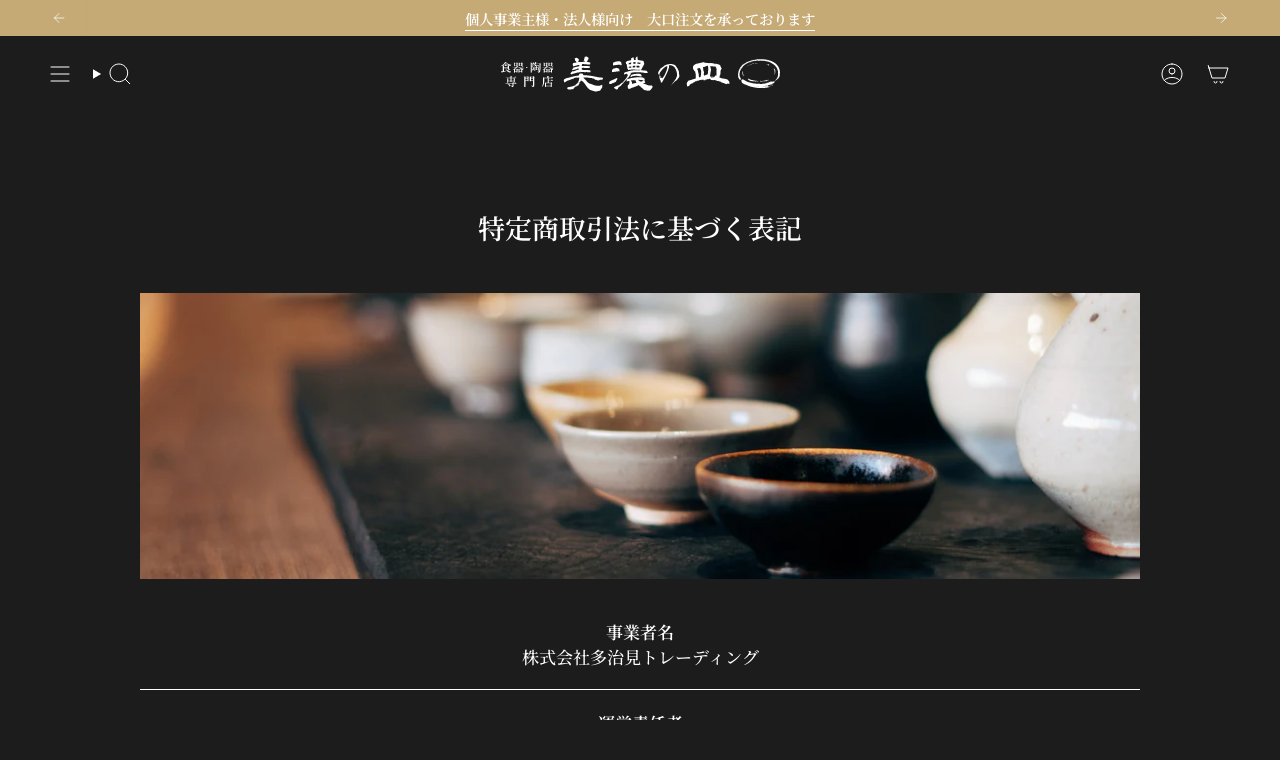

--- FILE ---
content_type: text/html; charset=utf-8
request_url: https://mino-sara.we-shop.jp/pages/terms
body_size: 28410
content:
<!doctype html>
<html class="no-js no-touch supports-no-cookies" lang="ja">
<head>
  <meta charset="UTF-8">
  <meta http-equiv="X-UA-Compatible" content="IE=edge">
  <meta name="viewport" content="width=device-width, initial-scale=1.0">
  <meta name="theme-color" content="#c5aa76">
  <link rel="canonical" href="https://mino-sara.we-shop.jp/pages/terms">
  <!-- ======================= Broadcast Theme V5.8.0 ========================= -->

  <link href="//mino-sara.we-shop.jp/cdn/shop/t/4/assets/theme.css?v=179212154715005710201736145472" as="style" rel="preload">
  <link href="//mino-sara.we-shop.jp/cdn/shop/t/4/assets/vendor.js?v=37228463622838409191736145472" as="script" rel="preload">
  <link href="//mino-sara.we-shop.jp/cdn/shop/t/4/assets/theme.js?v=25935739080473096221736145472" as="script" rel="preload">

    <link rel="icon" type="image/png" href="//mino-sara.we-shop.jp/cdn/shop/files/favicon.png?crop=center&height=32&v=1695632961&width=32">
  

  <!-- Title and description ================================================ -->
  
  <title>
    
    特定商取引法に基づく表記
    
    
    
      &ndash; 食器・陶器専門店｜美濃の皿
    
  </title>

  
    <meta name="description" content="事業者名 株式会社多治見トレーディング 運営責任者 加藤 大輔（カトウ ダイスケ） 所在地 〒507-0071　岐阜県多治見市旭ケ丘10-6-75-2 TEL 0572-29-5580 メールアドレス kato@tajimi-trading.jp URL https://mino-sara.we-shop.jp/ 販売価格 商品ページに表示された金額（税込） 商品代金以外の付帯費用 送料: ご注文合計金額が6,000円(税込)未満の場合、配送料が発生します。 ご購入金額5,999円以下の配送料一覧北海道　1,300円東北　　940円関東・信越・北陸・東海・関西　680円中国・四国　890円九州　960円沖縄　1,800円 代金の支払">
  

  <meta property="og:site_name" content="食器・陶器専門店｜美濃の皿">
<meta property="og:url" content="https://mino-sara.we-shop.jp/pages/terms">
<meta property="og:title" content="特定商取引法に基づく表記">
<meta property="og:type" content="website">
<meta property="og:description" content="事業者名 株式会社多治見トレーディング 運営責任者 加藤 大輔（カトウ ダイスケ） 所在地 〒507-0071　岐阜県多治見市旭ケ丘10-6-75-2 TEL 0572-29-5580 メールアドレス kato@tajimi-trading.jp URL https://mino-sara.we-shop.jp/ 販売価格 商品ページに表示された金額（税込） 商品代金以外の付帯費用 送料: ご注文合計金額が6,000円(税込)未満の場合、配送料が発生します。 ご購入金額5,999円以下の配送料一覧北海道　1,300円東北　　940円関東・信越・北陸・東海・関西　680円中国・四国　890円九州　960円沖縄　1,800円 代金の支払"><meta property="og:image" content="http://mino-sara.we-shop.jp/cdn/shop/files/OGP.jpg?v=1695641174">
  <meta property="og:image:secure_url" content="https://mino-sara.we-shop.jp/cdn/shop/files/OGP.jpg?v=1695641174">
  <meta property="og:image:width" content="1200">
  <meta property="og:image:height" content="628"><meta name="twitter:card" content="summary_large_image">
<meta name="twitter:title" content="特定商取引法に基づく表記">
<meta name="twitter:description" content="事業者名 株式会社多治見トレーディング 運営責任者 加藤 大輔（カトウ ダイスケ） 所在地 〒507-0071　岐阜県多治見市旭ケ丘10-6-75-2 TEL 0572-29-5580 メールアドレス kato@tajimi-trading.jp URL https://mino-sara.we-shop.jp/ 販売価格 商品ページに表示された金額（税込） 商品代金以外の付帯費用 送料: ご注文合計金額が6,000円(税込)未満の場合、配送料が発生します。 ご購入金額5,999円以下の配送料一覧北海道　1,300円東北　　940円関東・信越・北陸・東海・関西　680円中国・四国　890円九州　960円沖縄　1,800円 代金の支払">

  <!-- CSS ================================================================== -->
  <style data-shopify>
@font-face {
  font-family: "Noto Serif Japanese";
  font-weight: 600;
  font-style: normal;
  font-display: swap;
  src: url("//mino-sara.we-shop.jp/cdn/fonts/noto_serif_japanese/notoserifjapanese_n6.bf94672b038f3156911606d9e331687f744fe4f0.woff2") format("woff2"),
       url("//mino-sara.we-shop.jp/cdn/fonts/noto_serif_japanese/notoserifjapanese_n6.fad94f52c67e6610ba83b87d496ce97affa62bbb.woff") format("woff");
}

    @font-face {
  font-family: "Noto Serif Japanese";
  font-weight: 500;
  font-style: normal;
  font-display: swap;
  src: url("//mino-sara.we-shop.jp/cdn/fonts/noto_serif_japanese/notoserifjapanese_n5.1d7b9a77eb656e3e978adef24e9b7cc735ba5e80.woff2") format("woff2"),
       url("//mino-sara.we-shop.jp/cdn/fonts/noto_serif_japanese/notoserifjapanese_n5.13bf3294a6499d520d5460ea2015e8c84d24aa75.woff") format("woff");
}

    @font-face {
  font-family: Cardo;
  font-weight: 400;
  font-style: normal;
  font-display: swap;
  src: url("//mino-sara.we-shop.jp/cdn/fonts/cardo/cardo_n4.8d7bdd0369840597cbb62dc8a447619701d8d34a.woff2") format("woff2"),
       url("//mino-sara.we-shop.jp/cdn/fonts/cardo/cardo_n4.23b63d1eff80cb5da813c4cccb6427058253ce24.woff") format("woff");
}


    
      @font-face {
  font-family: "Noto Serif Japanese";
  font-weight: 700;
  font-style: normal;
  font-display: swap;
  src: url("//mino-sara.we-shop.jp/cdn/fonts/noto_serif_japanese/notoserifjapanese_n7.053a701f38d42e62f702eb1dbb858eeae86ddc92.woff2") format("woff2"),
       url("//mino-sara.we-shop.jp/cdn/fonts/noto_serif_japanese/notoserifjapanese_n7.2c5f19dfe0462f4002e6cfa93e3e4651a8fcbaa4.woff") format("woff");
}

    

    
      @font-face {
  font-family: "Noto Serif Japanese";
  font-weight: 600;
  font-style: normal;
  font-display: swap;
  src: url("//mino-sara.we-shop.jp/cdn/fonts/noto_serif_japanese/notoserifjapanese_n6.bf94672b038f3156911606d9e331687f744fe4f0.woff2") format("woff2"),
       url("//mino-sara.we-shop.jp/cdn/fonts/noto_serif_japanese/notoserifjapanese_n6.fad94f52c67e6610ba83b87d496ce97affa62bbb.woff") format("woff");
}

    

    
    

    

    
  </style>

  
<style data-shopify>

:root {--scrollbar-width: 0px;





--COLOR-VIDEO-BG: #292929;
--COLOR-BG-BRIGHTER: #292929;--COLOR-BG: #1c1c1c;--COLOR-BG-ALPHA-25: rgba(28, 28, 28, 0.25);
--COLOR-BG-TRANSPARENT: rgba(28, 28, 28, 0);
--COLOR-BG-SECONDARY: #b3b3b3;
--COLOR-BG-SECONDARY-LIGHTEN: #d9d9d9;
--COLOR-BG-RGB: 28, 28, 28;

--COLOR-TEXT-DARK: #d9d9d9;
--COLOR-TEXT: #ffffff;
--COLOR-TEXT-LIGHT: #bbbbbb;


/* === Opacity shades of grey ===*/
--COLOR-A5:  rgba(255, 255, 255, 0.05);
--COLOR-A10: rgba(255, 255, 255, 0.1);
--COLOR-A15: rgba(255, 255, 255, 0.15);
--COLOR-A20: rgba(255, 255, 255, 0.2);
--COLOR-A25: rgba(255, 255, 255, 0.25);
--COLOR-A30: rgba(255, 255, 255, 0.3);
--COLOR-A35: rgba(255, 255, 255, 0.35);
--COLOR-A40: rgba(255, 255, 255, 0.4);
--COLOR-A45: rgba(255, 255, 255, 0.45);
--COLOR-A50: rgba(255, 255, 255, 0.5);
--COLOR-A55: rgba(255, 255, 255, 0.55);
--COLOR-A60: rgba(255, 255, 255, 0.6);
--COLOR-A65: rgba(255, 255, 255, 0.65);
--COLOR-A70: rgba(255, 255, 255, 0.7);
--COLOR-A75: rgba(255, 255, 255, 0.75);
--COLOR-A80: rgba(255, 255, 255, 0.8);
--COLOR-A85: rgba(255, 255, 255, 0.85);
--COLOR-A90: rgba(255, 255, 255, 0.9);
--COLOR-A95: rgba(255, 255, 255, 0.95);

--COLOR-BORDER: rgb(255, 255, 255);
--COLOR-BORDER-LIGHT: #a4a4a4;
--COLOR-BORDER-HAIRLINE: #141414;
--COLOR-BORDER-DARK: #cccccc;/* === Bright color ===*/
--COLOR-PRIMARY: #c5aa76;
--COLOR-PRIMARY-HOVER: #b48a3b;
--COLOR-PRIMARY-FADE: rgba(197, 170, 118, 0.05);
--COLOR-PRIMARY-FADE-HOVER: rgba(197, 170, 118, 0.1);
--COLOR-PRIMARY-LIGHT: #f7eedd;--COLOR-PRIMARY-OPPOSITE: #ffffff;



/* === link Color ===*/
--COLOR-LINK: #ffffff;
--COLOR-LINK-HOVER: rgba(255, 255, 255, 0.7);
--COLOR-LINK-FADE: rgba(255, 255, 255, 0.05);
--COLOR-LINK-FADE-HOVER: rgba(255, 255, 255, 0.1);--COLOR-LINK-OPPOSITE: #000000;


/* === Product grid sale tags ===*/
--COLOR-SALE-BG: #c5aa76;
--COLOR-SALE-TEXT: #ffffff;

/* === Product grid badges ===*/
--COLOR-BADGE-BG: #1c1c1c;
--COLOR-BADGE-TEXT: #ffffff;

/* === Product sale color ===*/
--COLOR-SALE: #c5aa76;

/* === Gray background on Product grid items ===*/--filter-bg: 1.0;/* === Helper colors for form error states ===*/
--COLOR-ERROR: #721C24;
--COLOR-ERROR-BG: #F8D7DA;
--COLOR-ERROR-BORDER: #F5C6CB;



  --RADIUS: 0px;
  --RADIUS-SELECT: 0px;

--COLOR-HEADER-BG: #1c1c1c;--COLOR-HEADER-BG-TRANSPARENT: rgba(28, 28, 28, 0);
--COLOR-HEADER-LINK: #ffffff;
--COLOR-HEADER-LINK-HOVER: rgba(255, 255, 255, 0.7);

--COLOR-MENU-BG: #1c1c1c;
--COLOR-MENU-LINK: #ffffff;
--COLOR-MENU-LINK-HOVER: rgba(255, 255, 255, 0.7);
--COLOR-SUBMENU-BG: #ffffff;
--COLOR-SUBMENU-LINK: #212121;
--COLOR-SUBMENU-LINK-HOVER: rgba(33, 33, 33, 0.7);
--COLOR-SUBMENU-TEXT-LIGHT: #646464;
--COLOR-MENU-TRANSPARENT: #ffffff;
--COLOR-MENU-TRANSPARENT-HOVER: rgba(255, 255, 255, 0.7);--COLOR-FOOTER-BG: #1c1c1c;
--COLOR-FOOTER-BG-HAIRLINE: #242424;
--COLOR-FOOTER-TEXT: #ffffff;
--COLOR-FOOTER-TEXT-A35: rgba(255, 255, 255, 0.35);
--COLOR-FOOTER-TEXT-A75: rgba(255, 255, 255, 0.75);
--COLOR-FOOTER-LINK: #ffffff;
--COLOR-FOOTER-LINK-HOVER: rgba(255, 255, 255, 0.7);
--COLOR-FOOTER-BORDER: #212121;

--TRANSPARENT: rgba(255, 255, 255, 0);

/* === Default overlay opacity ===*/
--overlay-opacity: 0;
--underlay-opacity: 1;
--underlay-bg: rgba(0,0,0,0.4);

/* === Custom Cursor ===*/
--ICON-ZOOM-IN: url( "//mino-sara.we-shop.jp/cdn/shop/t/4/assets/icon-zoom-in.svg?v=182473373117644429561736145472" );
--ICON-ZOOM-OUT: url( "//mino-sara.we-shop.jp/cdn/shop/t/4/assets/icon-zoom-out.svg?v=101497157853986683871736145472" );

/* === Custom Icons ===*/


  
  --ICON-ADD-BAG: url( "//mino-sara.we-shop.jp/cdn/shop/t/4/assets/icon-add-bag.svg?v=23763382405227654651736145472" );
  --ICON-ADD-CART: url( "//mino-sara.we-shop.jp/cdn/shop/t/4/assets/icon-add-cart.svg?v=3962293684743587821736145472" );
  --ICON-ARROW-LEFT: url( "//mino-sara.we-shop.jp/cdn/shop/t/4/assets/icon-arrow-left.svg?v=136066145774695772731736145472" );
  --ICON-ARROW-RIGHT: url( "//mino-sara.we-shop.jp/cdn/shop/t/4/assets/icon-arrow-right.svg?v=150928298113663093401736145472" );
  --ICON-SELECT: url("//mino-sara.we-shop.jp/cdn/shop/t/4/assets/icon-select.svg?v=150573211567947701091736145472");


--PRODUCT-GRID-ASPECT-RATIO: 100%;

/* === Typography ===*/
--FONT-WEIGHT-BODY: 500;
--FONT-WEIGHT-BODY-BOLD: 600;

--FONT-STACK-BODY: "Noto Serif Japanese", serif;
--FONT-STYLE-BODY: normal;
--FONT-STYLE-BODY-ITALIC: ;
--FONT-ADJUST-BODY: 0.9;

--LETTER-SPACING-BODY: 0.0em;

--FONT-WEIGHT-HEADING: 600;
--FONT-WEIGHT-HEADING-BOLD: 700;

--FONT-UPPERCASE-HEADING: none;
--LETTER-SPACING-HEADING: 0.0em;

--FONT-STACK-HEADING: "Noto Serif Japanese", serif;
--FONT-STYLE-HEADING: normal;
--FONT-STYLE-HEADING-ITALIC: ;
--FONT-ADJUST-HEADING: 1.0;

--FONT-WEIGHT-SUBHEADING: 500;
--FONT-WEIGHT-SUBHEADING-BOLD: 600;

--FONT-STACK-SUBHEADING: "Noto Serif Japanese", serif;
--FONT-STYLE-SUBHEADING: normal;
--FONT-STYLE-SUBHEADING-ITALIC: ;
--FONT-ADJUST-SUBHEADING: 1.0;

--FONT-UPPERCASE-SUBHEADING: uppercase;
--LETTER-SPACING-SUBHEADING: 0.1em;

--FONT-STACK-NAV: "Noto Serif Japanese", serif;
--FONT-STYLE-NAV: normal;
--FONT-STYLE-NAV-ITALIC: ;
--FONT-ADJUST-NAV: 1.0;

--FONT-WEIGHT-NAV: 500;
--FONT-WEIGHT-NAV-BOLD: 600;

--LETTER-SPACING-NAV: 0.0em;

--FONT-SIZE-BASE: 0.9rem;
--FONT-SIZE-BASE-PERCENT: 0.9;

/* === Parallax ===*/
--PARALLAX-STRENGTH-MIN: 120.0%;
--PARALLAX-STRENGTH-MAX: 130.0%;--COLUMNS: 4;
--COLUMNS-MEDIUM: 3;
--COLUMNS-SMALL: 2;
--COLUMNS-MOBILE: 1;--LAYOUT-OUTER: 50px;
  --LAYOUT-GUTTER: 32px;
  --LAYOUT-OUTER-MEDIUM: 30px;
  --LAYOUT-GUTTER-MEDIUM: 22px;
  --LAYOUT-OUTER-SMALL: 16px;
  --LAYOUT-GUTTER-SMALL: 16px;--base-animation-delay: 0ms;
--line-height-normal: 1.375; /* Equals to line-height: normal; */--SIDEBAR-WIDTH: 288px;
  --SIDEBAR-WIDTH-MEDIUM: 258px;--DRAWER-WIDTH: 380px;--ICON-STROKE-WIDTH: 1px;/* === Button General ===*/
--BTN-FONT-STACK: Cardo, serif;
--BTN-FONT-WEIGHT: 400;
--BTN-FONT-STYLE: normal;
--BTN-FONT-SIZE: 13px;

--BTN-LETTER-SPACING: 0.1em;
--BTN-UPPERCASE: uppercase;
--BTN-TEXT-ARROW-OFFSET: -1px;

/* === Button Primary ===*/
--BTN-PRIMARY-BORDER-COLOR: #ffffff;
--BTN-PRIMARY-BG-COLOR: #bda366;
--BTN-PRIMARY-TEXT-COLOR: #ffffff;


  --BTN-PRIMARY-BG-COLOR-BRIGHTER: #b59854;


/* === Button Secondary ===*/
--BTN-SECONDARY-BORDER-COLOR: #bda366;
--BTN-SECONDARY-BG-COLOR: #bda366;
--BTN-SECONDARY-TEXT-COLOR: #ffffff;


  --BTN-SECONDARY-BG-COLOR-BRIGHTER: #b59854;


/* === Button White ===*/
--TEXT-BTN-BORDER-WHITE: #fff;
--TEXT-BTN-BG-WHITE: #fff;
--TEXT-BTN-WHITE: #000;
--TEXT-BTN-BG-WHITE-BRIGHTER: #f2f2f2;

/* === Button Black ===*/
--TEXT-BTN-BG-BLACK: #000;
--TEXT-BTN-BORDER-BLACK: #000;
--TEXT-BTN-BLACK: #fff;
--TEXT-BTN-BG-BLACK-BRIGHTER: #1a1a1a;

/* === Default Cart Gradient ===*/

--FREE-SHIPPING-GRADIENT: linear-gradient(to right, var(--COLOR-PRIMARY-LIGHT) 0%, var(--COLOR-PRIMARY) 100%);

/* === Swatch Size ===*/
--swatch-size-filters: calc(1.15rem * var(--FONT-ADJUST-BODY));
--swatch-size-product: calc(2.2rem * var(--FONT-ADJUST-BODY));
}

/* === Backdrop ===*/
::backdrop {
  --underlay-opacity: 1;
  --underlay-bg: rgba(0,0,0,0.4);
}
</style>


  <link href="//mino-sara.we-shop.jp/cdn/shop/t/4/assets/theme.css?v=179212154715005710201736145472" rel="stylesheet" type="text/css" media="all" />
<link href="//mino-sara.we-shop.jp/cdn/shop/t/4/assets/swatches.css?v=157844926215047500451736145472" as="style" rel="preload">
    <link href="//mino-sara.we-shop.jp/cdn/shop/t/4/assets/swatches.css?v=157844926215047500451736145472" rel="stylesheet" type="text/css" media="all" />
<style data-shopify>.swatches {
    --black: #000000;--white: #fafafa;--blank: url(//mino-sara.we-shop.jp/cdn/shop/files/blank_small.png?v=2741);
  }</style>
<script>
    if (window.navigator.userAgent.indexOf('MSIE ') > 0 || window.navigator.userAgent.indexOf('Trident/') > 0) {
      document.documentElement.className = document.documentElement.className + ' ie';

      var scripts = document.getElementsByTagName('script')[0];
      var polyfill = document.createElement("script");
      polyfill.defer = true;
      polyfill.src = "//mino-sara.we-shop.jp/cdn/shop/t/4/assets/ie11.js?v=144489047535103983231736145472";

      scripts.parentNode.insertBefore(polyfill, scripts);
    } else {
      document.documentElement.className = document.documentElement.className.replace('no-js', 'js');
    }

    document.documentElement.style.setProperty('--scrollbar-width', `${getScrollbarWidth()}px`);

    function getScrollbarWidth() {
      // Creating invisible container
      const outer = document.createElement('div');
      outer.style.visibility = 'hidden';
      outer.style.overflow = 'scroll'; // forcing scrollbar to appear
      outer.style.msOverflowStyle = 'scrollbar'; // needed for WinJS apps
      document.documentElement.appendChild(outer);

      // Creating inner element and placing it in the container
      const inner = document.createElement('div');
      outer.appendChild(inner);

      // Calculating difference between container's full width and the child width
      const scrollbarWidth = outer.offsetWidth - inner.offsetWidth;

      // Removing temporary elements from the DOM
      outer.parentNode.removeChild(outer);

      return scrollbarWidth;
    }

    let root = '/';
    if (root[root.length - 1] !== '/') {
      root = root + '/';
    }

    window.theme = {
      routes: {
        root: root,
        cart_url: '/cart',
        cart_add_url: '/cart/add',
        cart_change_url: '/cart/change',
        product_recommendations_url: '/recommendations/products',
        predictive_search_url: '/search/suggest',
        addresses_url: '/account/addresses'
      },
      assets: {
        photoswipe: '//mino-sara.we-shop.jp/cdn/shop/t/4/assets/photoswipe.js?v=162613001030112971491736145472',
        smoothscroll: '//mino-sara.we-shop.jp/cdn/shop/t/4/assets/smoothscroll.js?v=37906625415260927261736145472',
      },
      strings: {
        addToCart: "カートに追加",
        cartAcceptanceError: "Translation missing: ja.cart.general.accept_terms",
        soldOut: "完売",
        from: "から",
        preOrder: "予約注文",
        sale: "セール",
        subscription: "サブスクリプション",
        unavailable: "利用不可",
        unitPrice: "単価",
        unitPriceSeparator: "当たり",
        shippingCalcSubmitButton: "送料を計算します",
        shippingCalcSubmitButtonDisabled: "計算中...",
        selectValue: "値を選択してください",
        selectColor: "色を選択してください",
        oneColor: "色",
        otherColor: "色",
        upsellAddToCart: "追加",
        free: "無料",
        swatchesColor: "カラー、カラー",
        sku: "Translation missing: ja.products.product.sku",
      },
      settings: {
        cartType: "drawer",
        customerLoggedIn: null ? true : false,
        enableQuickAdd: true,
        enableAnimations: true,
        variantOnSale: true,
        collectionSwatchStyle: "text-slider",
        swatchesType: "theme"
      },
      sliderArrows: {
        prev: '<button type="button" class="slider__button slider__button--prev" data-button-arrow data-button-prev>' + "前の" + '</button>',
        next: '<button type="button" class="slider__button slider__button--next" data-button-arrow data-button-next>' + "次" + '</button>',
      },
      moneyFormat: false ? "¥{{amount_no_decimals}}" : "¥{{amount_no_decimals}}",
      moneyWithoutCurrencyFormat: "¥{{amount_no_decimals}}",
      moneyWithCurrencyFormat: "¥{{amount_no_decimals}}",
      subtotal: 0,
      info: {
        name: 'broadcast'
      },
      version: '5.8.0'
    };

    let windowInnerHeight = window.innerHeight;
    document.documentElement.style.setProperty('--full-height', `${windowInnerHeight}px`);
    document.documentElement.style.setProperty('--three-quarters', `${windowInnerHeight * 0.75}px`);
    document.documentElement.style.setProperty('--two-thirds', `${windowInnerHeight * 0.66}px`);
    document.documentElement.style.setProperty('--one-half', `${windowInnerHeight * 0.5}px`);
    document.documentElement.style.setProperty('--one-third', `${windowInnerHeight * 0.33}px`);
    document.documentElement.style.setProperty('--one-fifth', `${windowInnerHeight * 0.2}px`);
  </script>

  

  <!-- Theme Javascript ============================================================== -->
  <script src="//mino-sara.we-shop.jp/cdn/shop/t/4/assets/vendor.js?v=37228463622838409191736145472" defer="defer"></script>
  <script src="//mino-sara.we-shop.jp/cdn/shop/t/4/assets/theme.js?v=25935739080473096221736145472" defer="defer"></script><!-- Shopify app scripts =========================================================== -->

  <script>window.performance && window.performance.mark && window.performance.mark('shopify.content_for_header.start');</script><meta name="google-site-verification" content="MCIYrsFVaSEnpcRlUJoUnQlIZiAnpjJoXTx1gnGau0w">
<meta id="shopify-digital-wallet" name="shopify-digital-wallet" content="/76986286355/digital_wallets/dialog">
<meta name="shopify-checkout-api-token" content="185d7979d79baa7194fc2a5534b69785">
<link rel="alternate" hreflang="x-default" href="https://mino-sara.we-shop.jp/pages/terms">
<link rel="alternate" hreflang="ja" href="https://mino-sara.we-shop.jp/pages/terms">
<link rel="alternate" hreflang="en" href="https://mino-sara.we-shop.jp/en/pages/terms">
<script async="async" src="/checkouts/internal/preloads.js?locale=ja-JP"></script>
<link rel="preconnect" href="https://shop.app" crossorigin="anonymous">
<script async="async" src="https://shop.app/checkouts/internal/preloads.js?locale=ja-JP&shop_id=76986286355" crossorigin="anonymous"></script>
<script id="apple-pay-shop-capabilities" type="application/json">{"shopId":76986286355,"countryCode":"JP","currencyCode":"JPY","merchantCapabilities":["supports3DS"],"merchantId":"gid:\/\/shopify\/Shop\/76986286355","merchantName":"食器・陶器専門店｜美濃の皿","requiredBillingContactFields":["postalAddress","email","phone"],"requiredShippingContactFields":["postalAddress","email","phone"],"shippingType":"shipping","supportedNetworks":["visa","masterCard","amex","jcb","discover"],"total":{"type":"pending","label":"食器・陶器専門店｜美濃の皿","amount":"1.00"},"shopifyPaymentsEnabled":true,"supportsSubscriptions":true}</script>
<script id="shopify-features" type="application/json">{"accessToken":"185d7979d79baa7194fc2a5534b69785","betas":["rich-media-storefront-analytics"],"domain":"mino-sara.we-shop.jp","predictiveSearch":false,"shopId":76986286355,"locale":"ja"}</script>
<script>var Shopify = Shopify || {};
Shopify.shop = "2a3237.myshopify.com";
Shopify.locale = "ja";
Shopify.currency = {"active":"JPY","rate":"1.0"};
Shopify.country = "JP";
Shopify.theme = {"name":"最新Broadcast_20240902のコピー","id":175745990931,"schema_name":"Broadcast","schema_version":"5.8.0","theme_store_id":868,"role":"main"};
Shopify.theme.handle = "null";
Shopify.theme.style = {"id":null,"handle":null};
Shopify.cdnHost = "mino-sara.we-shop.jp/cdn";
Shopify.routes = Shopify.routes || {};
Shopify.routes.root = "/";</script>
<script type="module">!function(o){(o.Shopify=o.Shopify||{}).modules=!0}(window);</script>
<script>!function(o){function n(){var o=[];function n(){o.push(Array.prototype.slice.apply(arguments))}return n.q=o,n}var t=o.Shopify=o.Shopify||{};t.loadFeatures=n(),t.autoloadFeatures=n()}(window);</script>
<script>
  window.ShopifyPay = window.ShopifyPay || {};
  window.ShopifyPay.apiHost = "shop.app\/pay";
  window.ShopifyPay.redirectState = null;
</script>
<script id="shop-js-analytics" type="application/json">{"pageType":"page"}</script>
<script defer="defer" async type="module" src="//mino-sara.we-shop.jp/cdn/shopifycloud/shop-js/modules/v2/client.init-shop-cart-sync_Cun6Ba8E.ja.esm.js"></script>
<script defer="defer" async type="module" src="//mino-sara.we-shop.jp/cdn/shopifycloud/shop-js/modules/v2/chunk.common_DGWubyOB.esm.js"></script>
<script type="module">
  await import("//mino-sara.we-shop.jp/cdn/shopifycloud/shop-js/modules/v2/client.init-shop-cart-sync_Cun6Ba8E.ja.esm.js");
await import("//mino-sara.we-shop.jp/cdn/shopifycloud/shop-js/modules/v2/chunk.common_DGWubyOB.esm.js");

  window.Shopify.SignInWithShop?.initShopCartSync?.({"fedCMEnabled":true,"windoidEnabled":true});

</script>
<script>
  window.Shopify = window.Shopify || {};
  if (!window.Shopify.featureAssets) window.Shopify.featureAssets = {};
  window.Shopify.featureAssets['shop-js'] = {"shop-cart-sync":["modules/v2/client.shop-cart-sync_kpadWrR6.ja.esm.js","modules/v2/chunk.common_DGWubyOB.esm.js"],"init-fed-cm":["modules/v2/client.init-fed-cm_deEwcgdG.ja.esm.js","modules/v2/chunk.common_DGWubyOB.esm.js"],"shop-button":["modules/v2/client.shop-button_Bgl7Akkx.ja.esm.js","modules/v2/chunk.common_DGWubyOB.esm.js"],"shop-cash-offers":["modules/v2/client.shop-cash-offers_CGfJizyJ.ja.esm.js","modules/v2/chunk.common_DGWubyOB.esm.js","modules/v2/chunk.modal_Ba7vk6QP.esm.js"],"init-windoid":["modules/v2/client.init-windoid_DLaIoEuB.ja.esm.js","modules/v2/chunk.common_DGWubyOB.esm.js"],"shop-toast-manager":["modules/v2/client.shop-toast-manager_BZdAlEPY.ja.esm.js","modules/v2/chunk.common_DGWubyOB.esm.js"],"init-shop-email-lookup-coordinator":["modules/v2/client.init-shop-email-lookup-coordinator_BxGPdBrh.ja.esm.js","modules/v2/chunk.common_DGWubyOB.esm.js"],"init-shop-cart-sync":["modules/v2/client.init-shop-cart-sync_Cun6Ba8E.ja.esm.js","modules/v2/chunk.common_DGWubyOB.esm.js"],"avatar":["modules/v2/client.avatar_BTnouDA3.ja.esm.js"],"pay-button":["modules/v2/client.pay-button_iRJggQYg.ja.esm.js","modules/v2/chunk.common_DGWubyOB.esm.js"],"init-customer-accounts":["modules/v2/client.init-customer-accounts_BbQrQ-BF.ja.esm.js","modules/v2/client.shop-login-button_CXxZBmJa.ja.esm.js","modules/v2/chunk.common_DGWubyOB.esm.js","modules/v2/chunk.modal_Ba7vk6QP.esm.js"],"init-shop-for-new-customer-accounts":["modules/v2/client.init-shop-for-new-customer-accounts_48e-446J.ja.esm.js","modules/v2/client.shop-login-button_CXxZBmJa.ja.esm.js","modules/v2/chunk.common_DGWubyOB.esm.js","modules/v2/chunk.modal_Ba7vk6QP.esm.js"],"shop-login-button":["modules/v2/client.shop-login-button_CXxZBmJa.ja.esm.js","modules/v2/chunk.common_DGWubyOB.esm.js","modules/v2/chunk.modal_Ba7vk6QP.esm.js"],"init-customer-accounts-sign-up":["modules/v2/client.init-customer-accounts-sign-up_Bb65hYMR.ja.esm.js","modules/v2/client.shop-login-button_CXxZBmJa.ja.esm.js","modules/v2/chunk.common_DGWubyOB.esm.js","modules/v2/chunk.modal_Ba7vk6QP.esm.js"],"shop-follow-button":["modules/v2/client.shop-follow-button_BO2OQvUT.ja.esm.js","modules/v2/chunk.common_DGWubyOB.esm.js","modules/v2/chunk.modal_Ba7vk6QP.esm.js"],"checkout-modal":["modules/v2/client.checkout-modal__QRFVvMA.ja.esm.js","modules/v2/chunk.common_DGWubyOB.esm.js","modules/v2/chunk.modal_Ba7vk6QP.esm.js"],"lead-capture":["modules/v2/client.lead-capture_Be4qr8sG.ja.esm.js","modules/v2/chunk.common_DGWubyOB.esm.js","modules/v2/chunk.modal_Ba7vk6QP.esm.js"],"shop-login":["modules/v2/client.shop-login_BCaq99Td.ja.esm.js","modules/v2/chunk.common_DGWubyOB.esm.js","modules/v2/chunk.modal_Ba7vk6QP.esm.js"],"payment-terms":["modules/v2/client.payment-terms_C-1Cu6jg.ja.esm.js","modules/v2/chunk.common_DGWubyOB.esm.js","modules/v2/chunk.modal_Ba7vk6QP.esm.js"]};
</script>
<script id="__st">var __st={"a":76986286355,"offset":32400,"reqid":"af13784a-e0bd-496f-a826-7a4f4de18182-1768651122","pageurl":"mino-sara.we-shop.jp\/pages\/terms","s":"pages-128292684051","u":"284dd8294233","p":"page","rtyp":"page","rid":128292684051};</script>
<script>window.ShopifyPaypalV4VisibilityTracking = true;</script>
<script id="captcha-bootstrap">!function(){'use strict';const t='contact',e='account',n='new_comment',o=[[t,t],['blogs',n],['comments',n],[t,'customer']],c=[[e,'customer_login'],[e,'guest_login'],[e,'recover_customer_password'],[e,'create_customer']],r=t=>t.map((([t,e])=>`form[action*='/${t}']:not([data-nocaptcha='true']) input[name='form_type'][value='${e}']`)).join(','),a=t=>()=>t?[...document.querySelectorAll(t)].map((t=>t.form)):[];function s(){const t=[...o],e=r(t);return a(e)}const i='password',u='form_key',d=['recaptcha-v3-token','g-recaptcha-response','h-captcha-response',i],f=()=>{try{return window.sessionStorage}catch{return}},m='__shopify_v',_=t=>t.elements[u];function p(t,e,n=!1){try{const o=window.sessionStorage,c=JSON.parse(o.getItem(e)),{data:r}=function(t){const{data:e,action:n}=t;return t[m]||n?{data:e,action:n}:{data:t,action:n}}(c);for(const[e,n]of Object.entries(r))t.elements[e]&&(t.elements[e].value=n);n&&o.removeItem(e)}catch(o){console.error('form repopulation failed',{error:o})}}const l='form_type',E='cptcha';function T(t){t.dataset[E]=!0}const w=window,h=w.document,L='Shopify',v='ce_forms',y='captcha';let A=!1;((t,e)=>{const n=(g='f06e6c50-85a8-45c8-87d0-21a2b65856fe',I='https://cdn.shopify.com/shopifycloud/storefront-forms-hcaptcha/ce_storefront_forms_captcha_hcaptcha.v1.5.2.iife.js',D={infoText:'hCaptchaによる保護',privacyText:'プライバシー',termsText:'利用規約'},(t,e,n)=>{const o=w[L][v],c=o.bindForm;if(c)return c(t,g,e,D).then(n);var r;o.q.push([[t,g,e,D],n]),r=I,A||(h.body.append(Object.assign(h.createElement('script'),{id:'captcha-provider',async:!0,src:r})),A=!0)});var g,I,D;w[L]=w[L]||{},w[L][v]=w[L][v]||{},w[L][v].q=[],w[L][y]=w[L][y]||{},w[L][y].protect=function(t,e){n(t,void 0,e),T(t)},Object.freeze(w[L][y]),function(t,e,n,w,h,L){const[v,y,A,g]=function(t,e,n){const i=e?o:[],u=t?c:[],d=[...i,...u],f=r(d),m=r(i),_=r(d.filter((([t,e])=>n.includes(e))));return[a(f),a(m),a(_),s()]}(w,h,L),I=t=>{const e=t.target;return e instanceof HTMLFormElement?e:e&&e.form},D=t=>v().includes(t);t.addEventListener('submit',(t=>{const e=I(t);if(!e)return;const n=D(e)&&!e.dataset.hcaptchaBound&&!e.dataset.recaptchaBound,o=_(e),c=g().includes(e)&&(!o||!o.value);(n||c)&&t.preventDefault(),c&&!n&&(function(t){try{if(!f())return;!function(t){const e=f();if(!e)return;const n=_(t);if(!n)return;const o=n.value;o&&e.removeItem(o)}(t);const e=Array.from(Array(32),(()=>Math.random().toString(36)[2])).join('');!function(t,e){_(t)||t.append(Object.assign(document.createElement('input'),{type:'hidden',name:u})),t.elements[u].value=e}(t,e),function(t,e){const n=f();if(!n)return;const o=[...t.querySelectorAll(`input[type='${i}']`)].map((({name:t})=>t)),c=[...d,...o],r={};for(const[a,s]of new FormData(t).entries())c.includes(a)||(r[a]=s);n.setItem(e,JSON.stringify({[m]:1,action:t.action,data:r}))}(t,e)}catch(e){console.error('failed to persist form',e)}}(e),e.submit())}));const S=(t,e)=>{t&&!t.dataset[E]&&(n(t,e.some((e=>e===t))),T(t))};for(const o of['focusin','change'])t.addEventListener(o,(t=>{const e=I(t);D(e)&&S(e,y())}));const B=e.get('form_key'),M=e.get(l),P=B&&M;t.addEventListener('DOMContentLoaded',(()=>{const t=y();if(P)for(const e of t)e.elements[l].value===M&&p(e,B);[...new Set([...A(),...v().filter((t=>'true'===t.dataset.shopifyCaptcha))])].forEach((e=>S(e,t)))}))}(h,new URLSearchParams(w.location.search),n,t,e,['guest_login'])})(!0,!0)}();</script>
<script integrity="sha256-4kQ18oKyAcykRKYeNunJcIwy7WH5gtpwJnB7kiuLZ1E=" data-source-attribution="shopify.loadfeatures" defer="defer" src="//mino-sara.we-shop.jp/cdn/shopifycloud/storefront/assets/storefront/load_feature-a0a9edcb.js" crossorigin="anonymous"></script>
<script crossorigin="anonymous" defer="defer" src="//mino-sara.we-shop.jp/cdn/shopifycloud/storefront/assets/shopify_pay/storefront-65b4c6d7.js?v=20250812"></script>
<script data-source-attribution="shopify.dynamic_checkout.dynamic.init">var Shopify=Shopify||{};Shopify.PaymentButton=Shopify.PaymentButton||{isStorefrontPortableWallets:!0,init:function(){window.Shopify.PaymentButton.init=function(){};var t=document.createElement("script");t.src="https://mino-sara.we-shop.jp/cdn/shopifycloud/portable-wallets/latest/portable-wallets.ja.js",t.type="module",document.head.appendChild(t)}};
</script>
<script data-source-attribution="shopify.dynamic_checkout.buyer_consent">
  function portableWalletsHideBuyerConsent(e){var t=document.getElementById("shopify-buyer-consent"),n=document.getElementById("shopify-subscription-policy-button");t&&n&&(t.classList.add("hidden"),t.setAttribute("aria-hidden","true"),n.removeEventListener("click",e))}function portableWalletsShowBuyerConsent(e){var t=document.getElementById("shopify-buyer-consent"),n=document.getElementById("shopify-subscription-policy-button");t&&n&&(t.classList.remove("hidden"),t.removeAttribute("aria-hidden"),n.addEventListener("click",e))}window.Shopify?.PaymentButton&&(window.Shopify.PaymentButton.hideBuyerConsent=portableWalletsHideBuyerConsent,window.Shopify.PaymentButton.showBuyerConsent=portableWalletsShowBuyerConsent);
</script>
<script data-source-attribution="shopify.dynamic_checkout.cart.bootstrap">document.addEventListener("DOMContentLoaded",(function(){function t(){return document.querySelector("shopify-accelerated-checkout-cart, shopify-accelerated-checkout")}if(t())Shopify.PaymentButton.init();else{new MutationObserver((function(e,n){t()&&(Shopify.PaymentButton.init(),n.disconnect())})).observe(document.body,{childList:!0,subtree:!0})}}));
</script>
<link id="shopify-accelerated-checkout-styles" rel="stylesheet" media="screen" href="https://mino-sara.we-shop.jp/cdn/shopifycloud/portable-wallets/latest/accelerated-checkout-backwards-compat.css" crossorigin="anonymous">
<style id="shopify-accelerated-checkout-cart">
        #shopify-buyer-consent {
  margin-top: 1em;
  display: inline-block;
  width: 100%;
}

#shopify-buyer-consent.hidden {
  display: none;
}

#shopify-subscription-policy-button {
  background: none;
  border: none;
  padding: 0;
  text-decoration: underline;
  font-size: inherit;
  cursor: pointer;
}

#shopify-subscription-policy-button::before {
  box-shadow: none;
}

      </style>

<script>window.performance && window.performance.mark && window.performance.mark('shopify.content_for_header.end');</script>

<!--Gem_Page_Header_Script-->
    


<!--End_Gem_Page_Header_Script-->
<!-- BEGIN app block: shopify://apps/gempages-builder/blocks/embed-gp-script-head/20b379d4-1b20-474c-a6ca-665c331919f3 -->














<!-- END app block --><link href="https://monorail-edge.shopifysvc.com" rel="dns-prefetch">
<script>(function(){if ("sendBeacon" in navigator && "performance" in window) {try {var session_token_from_headers = performance.getEntriesByType('navigation')[0].serverTiming.find(x => x.name == '_s').description;} catch {var session_token_from_headers = undefined;}var session_cookie_matches = document.cookie.match(/_shopify_s=([^;]*)/);var session_token_from_cookie = session_cookie_matches && session_cookie_matches.length === 2 ? session_cookie_matches[1] : "";var session_token = session_token_from_headers || session_token_from_cookie || "";function handle_abandonment_event(e) {var entries = performance.getEntries().filter(function(entry) {return /monorail-edge.shopifysvc.com/.test(entry.name);});if (!window.abandonment_tracked && entries.length === 0) {window.abandonment_tracked = true;var currentMs = Date.now();var navigation_start = performance.timing.navigationStart;var payload = {shop_id: 76986286355,url: window.location.href,navigation_start,duration: currentMs - navigation_start,session_token,page_type: "page"};window.navigator.sendBeacon("https://monorail-edge.shopifysvc.com/v1/produce", JSON.stringify({schema_id: "online_store_buyer_site_abandonment/1.1",payload: payload,metadata: {event_created_at_ms: currentMs,event_sent_at_ms: currentMs}}));}}window.addEventListener('pagehide', handle_abandonment_event);}}());</script>
<script id="web-pixels-manager-setup">(function e(e,d,r,n,o){if(void 0===o&&(o={}),!Boolean(null===(a=null===(i=window.Shopify)||void 0===i?void 0:i.analytics)||void 0===a?void 0:a.replayQueue)){var i,a;window.Shopify=window.Shopify||{};var t=window.Shopify;t.analytics=t.analytics||{};var s=t.analytics;s.replayQueue=[],s.publish=function(e,d,r){return s.replayQueue.push([e,d,r]),!0};try{self.performance.mark("wpm:start")}catch(e){}var l=function(){var e={modern:/Edge?\/(1{2}[4-9]|1[2-9]\d|[2-9]\d{2}|\d{4,})\.\d+(\.\d+|)|Firefox\/(1{2}[4-9]|1[2-9]\d|[2-9]\d{2}|\d{4,})\.\d+(\.\d+|)|Chrom(ium|e)\/(9{2}|\d{3,})\.\d+(\.\d+|)|(Maci|X1{2}).+ Version\/(15\.\d+|(1[6-9]|[2-9]\d|\d{3,})\.\d+)([,.]\d+|)( \(\w+\)|)( Mobile\/\w+|) Safari\/|Chrome.+OPR\/(9{2}|\d{3,})\.\d+\.\d+|(CPU[ +]OS|iPhone[ +]OS|CPU[ +]iPhone|CPU IPhone OS|CPU iPad OS)[ +]+(15[._]\d+|(1[6-9]|[2-9]\d|\d{3,})[._]\d+)([._]\d+|)|Android:?[ /-](13[3-9]|1[4-9]\d|[2-9]\d{2}|\d{4,})(\.\d+|)(\.\d+|)|Android.+Firefox\/(13[5-9]|1[4-9]\d|[2-9]\d{2}|\d{4,})\.\d+(\.\d+|)|Android.+Chrom(ium|e)\/(13[3-9]|1[4-9]\d|[2-9]\d{2}|\d{4,})\.\d+(\.\d+|)|SamsungBrowser\/([2-9]\d|\d{3,})\.\d+/,legacy:/Edge?\/(1[6-9]|[2-9]\d|\d{3,})\.\d+(\.\d+|)|Firefox\/(5[4-9]|[6-9]\d|\d{3,})\.\d+(\.\d+|)|Chrom(ium|e)\/(5[1-9]|[6-9]\d|\d{3,})\.\d+(\.\d+|)([\d.]+$|.*Safari\/(?![\d.]+ Edge\/[\d.]+$))|(Maci|X1{2}).+ Version\/(10\.\d+|(1[1-9]|[2-9]\d|\d{3,})\.\d+)([,.]\d+|)( \(\w+\)|)( Mobile\/\w+|) Safari\/|Chrome.+OPR\/(3[89]|[4-9]\d|\d{3,})\.\d+\.\d+|(CPU[ +]OS|iPhone[ +]OS|CPU[ +]iPhone|CPU IPhone OS|CPU iPad OS)[ +]+(10[._]\d+|(1[1-9]|[2-9]\d|\d{3,})[._]\d+)([._]\d+|)|Android:?[ /-](13[3-9]|1[4-9]\d|[2-9]\d{2}|\d{4,})(\.\d+|)(\.\d+|)|Mobile Safari.+OPR\/([89]\d|\d{3,})\.\d+\.\d+|Android.+Firefox\/(13[5-9]|1[4-9]\d|[2-9]\d{2}|\d{4,})\.\d+(\.\d+|)|Android.+Chrom(ium|e)\/(13[3-9]|1[4-9]\d|[2-9]\d{2}|\d{4,})\.\d+(\.\d+|)|Android.+(UC? ?Browser|UCWEB|U3)[ /]?(15\.([5-9]|\d{2,})|(1[6-9]|[2-9]\d|\d{3,})\.\d+)\.\d+|SamsungBrowser\/(5\.\d+|([6-9]|\d{2,})\.\d+)|Android.+MQ{2}Browser\/(14(\.(9|\d{2,})|)|(1[5-9]|[2-9]\d|\d{3,})(\.\d+|))(\.\d+|)|K[Aa][Ii]OS\/(3\.\d+|([4-9]|\d{2,})\.\d+)(\.\d+|)/},d=e.modern,r=e.legacy,n=navigator.userAgent;return n.match(d)?"modern":n.match(r)?"legacy":"unknown"}(),u="modern"===l?"modern":"legacy",c=(null!=n?n:{modern:"",legacy:""})[u],f=function(e){return[e.baseUrl,"/wpm","/b",e.hashVersion,"modern"===e.buildTarget?"m":"l",".js"].join("")}({baseUrl:d,hashVersion:r,buildTarget:u}),m=function(e){var d=e.version,r=e.bundleTarget,n=e.surface,o=e.pageUrl,i=e.monorailEndpoint;return{emit:function(e){var a=e.status,t=e.errorMsg,s=(new Date).getTime(),l=JSON.stringify({metadata:{event_sent_at_ms:s},events:[{schema_id:"web_pixels_manager_load/3.1",payload:{version:d,bundle_target:r,page_url:o,status:a,surface:n,error_msg:t},metadata:{event_created_at_ms:s}}]});if(!i)return console&&console.warn&&console.warn("[Web Pixels Manager] No Monorail endpoint provided, skipping logging."),!1;try{return self.navigator.sendBeacon.bind(self.navigator)(i,l)}catch(e){}var u=new XMLHttpRequest;try{return u.open("POST",i,!0),u.setRequestHeader("Content-Type","text/plain"),u.send(l),!0}catch(e){return console&&console.warn&&console.warn("[Web Pixels Manager] Got an unhandled error while logging to Monorail."),!1}}}}({version:r,bundleTarget:l,surface:e.surface,pageUrl:self.location.href,monorailEndpoint:e.monorailEndpoint});try{o.browserTarget=l,function(e){var d=e.src,r=e.async,n=void 0===r||r,o=e.onload,i=e.onerror,a=e.sri,t=e.scriptDataAttributes,s=void 0===t?{}:t,l=document.createElement("script"),u=document.querySelector("head"),c=document.querySelector("body");if(l.async=n,l.src=d,a&&(l.integrity=a,l.crossOrigin="anonymous"),s)for(var f in s)if(Object.prototype.hasOwnProperty.call(s,f))try{l.dataset[f]=s[f]}catch(e){}if(o&&l.addEventListener("load",o),i&&l.addEventListener("error",i),u)u.appendChild(l);else{if(!c)throw new Error("Did not find a head or body element to append the script");c.appendChild(l)}}({src:f,async:!0,onload:function(){if(!function(){var e,d;return Boolean(null===(d=null===(e=window.Shopify)||void 0===e?void 0:e.analytics)||void 0===d?void 0:d.initialized)}()){var d=window.webPixelsManager.init(e)||void 0;if(d){var r=window.Shopify.analytics;r.replayQueue.forEach((function(e){var r=e[0],n=e[1],o=e[2];d.publishCustomEvent(r,n,o)})),r.replayQueue=[],r.publish=d.publishCustomEvent,r.visitor=d.visitor,r.initialized=!0}}},onerror:function(){return m.emit({status:"failed",errorMsg:"".concat(f," has failed to load")})},sri:function(e){var d=/^sha384-[A-Za-z0-9+/=]+$/;return"string"==typeof e&&d.test(e)}(c)?c:"",scriptDataAttributes:o}),m.emit({status:"loading"})}catch(e){m.emit({status:"failed",errorMsg:(null==e?void 0:e.message)||"Unknown error"})}}})({shopId: 76986286355,storefrontBaseUrl: "https://mino-sara.we-shop.jp",extensionsBaseUrl: "https://extensions.shopifycdn.com/cdn/shopifycloud/web-pixels-manager",monorailEndpoint: "https://monorail-edge.shopifysvc.com/unstable/produce_batch",surface: "storefront-renderer",enabledBetaFlags: ["2dca8a86"],webPixelsConfigList: [{"id":"794329363","configuration":"{\"config\":\"{\\\"pixel_id\\\":\\\"G-1DMB6H36X4\\\",\\\"target_country\\\":\\\"JP\\\",\\\"gtag_events\\\":[{\\\"type\\\":\\\"search\\\",\\\"action_label\\\":[\\\"G-1DMB6H36X4\\\",\\\"AW-16776414583\\\/bBwTCJDjwOsZEPeKz78-\\\"]},{\\\"type\\\":\\\"begin_checkout\\\",\\\"action_label\\\":[\\\"G-1DMB6H36X4\\\",\\\"AW-16776414583\\\/7QowCJbjwOsZEPeKz78-\\\"]},{\\\"type\\\":\\\"view_item\\\",\\\"action_label\\\":[\\\"G-1DMB6H36X4\\\",\\\"AW-16776414583\\\/soDyCI3jwOsZEPeKz78-\\\",\\\"MC-KL8Y6VXX9H\\\"]},{\\\"type\\\":\\\"purchase\\\",\\\"action_label\\\":[\\\"G-1DMB6H36X4\\\",\\\"AW-16776414583\\\/XeyICIfjwOsZEPeKz78-\\\",\\\"MC-KL8Y6VXX9H\\\"]},{\\\"type\\\":\\\"page_view\\\",\\\"action_label\\\":[\\\"G-1DMB6H36X4\\\",\\\"AW-16776414583\\\/VzRsCIrjwOsZEPeKz78-\\\",\\\"MC-KL8Y6VXX9H\\\"]},{\\\"type\\\":\\\"add_payment_info\\\",\\\"action_label\\\":[\\\"G-1DMB6H36X4\\\",\\\"AW-16776414583\\\/7kgsCJnjwOsZEPeKz78-\\\"]},{\\\"type\\\":\\\"add_to_cart\\\",\\\"action_label\\\":[\\\"G-1DMB6H36X4\\\",\\\"AW-16776414583\\\/YZplCJPjwOsZEPeKz78-\\\"]}],\\\"enable_monitoring_mode\\\":false}\"}","eventPayloadVersion":"v1","runtimeContext":"OPEN","scriptVersion":"b2a88bafab3e21179ed38636efcd8a93","type":"APP","apiClientId":1780363,"privacyPurposes":[],"dataSharingAdjustments":{"protectedCustomerApprovalScopes":["read_customer_address","read_customer_email","read_customer_name","read_customer_personal_data","read_customer_phone"]}},{"id":"317849875","configuration":"{\"pixel_id\":\"638030494974037\",\"pixel_type\":\"facebook_pixel\",\"metaapp_system_user_token\":\"-\"}","eventPayloadVersion":"v1","runtimeContext":"OPEN","scriptVersion":"ca16bc87fe92b6042fbaa3acc2fbdaa6","type":"APP","apiClientId":2329312,"privacyPurposes":["ANALYTICS","MARKETING","SALE_OF_DATA"],"dataSharingAdjustments":{"protectedCustomerApprovalScopes":["read_customer_address","read_customer_email","read_customer_name","read_customer_personal_data","read_customer_phone"]}},{"id":"shopify-app-pixel","configuration":"{}","eventPayloadVersion":"v1","runtimeContext":"STRICT","scriptVersion":"0450","apiClientId":"shopify-pixel","type":"APP","privacyPurposes":["ANALYTICS","MARKETING"]},{"id":"shopify-custom-pixel","eventPayloadVersion":"v1","runtimeContext":"LAX","scriptVersion":"0450","apiClientId":"shopify-pixel","type":"CUSTOM","privacyPurposes":["ANALYTICS","MARKETING"]}],isMerchantRequest: false,initData: {"shop":{"name":"食器・陶器専門店｜美濃の皿","paymentSettings":{"currencyCode":"JPY"},"myshopifyDomain":"2a3237.myshopify.com","countryCode":"JP","storefrontUrl":"https:\/\/mino-sara.we-shop.jp"},"customer":null,"cart":null,"checkout":null,"productVariants":[],"purchasingCompany":null},},"https://mino-sara.we-shop.jp/cdn","fcfee988w5aeb613cpc8e4bc33m6693e112",{"modern":"","legacy":""},{"shopId":"76986286355","storefrontBaseUrl":"https:\/\/mino-sara.we-shop.jp","extensionBaseUrl":"https:\/\/extensions.shopifycdn.com\/cdn\/shopifycloud\/web-pixels-manager","surface":"storefront-renderer","enabledBetaFlags":"[\"2dca8a86\"]","isMerchantRequest":"false","hashVersion":"fcfee988w5aeb613cpc8e4bc33m6693e112","publish":"custom","events":"[[\"page_viewed\",{}]]"});</script><script>
  window.ShopifyAnalytics = window.ShopifyAnalytics || {};
  window.ShopifyAnalytics.meta = window.ShopifyAnalytics.meta || {};
  window.ShopifyAnalytics.meta.currency = 'JPY';
  var meta = {"page":{"pageType":"page","resourceType":"page","resourceId":128292684051,"requestId":"af13784a-e0bd-496f-a826-7a4f4de18182-1768651122"}};
  for (var attr in meta) {
    window.ShopifyAnalytics.meta[attr] = meta[attr];
  }
</script>
<script class="analytics">
  (function () {
    var customDocumentWrite = function(content) {
      var jquery = null;

      if (window.jQuery) {
        jquery = window.jQuery;
      } else if (window.Checkout && window.Checkout.$) {
        jquery = window.Checkout.$;
      }

      if (jquery) {
        jquery('body').append(content);
      }
    };

    var hasLoggedConversion = function(token) {
      if (token) {
        return document.cookie.indexOf('loggedConversion=' + token) !== -1;
      }
      return false;
    }

    var setCookieIfConversion = function(token) {
      if (token) {
        var twoMonthsFromNow = new Date(Date.now());
        twoMonthsFromNow.setMonth(twoMonthsFromNow.getMonth() + 2);

        document.cookie = 'loggedConversion=' + token + '; expires=' + twoMonthsFromNow;
      }
    }

    var trekkie = window.ShopifyAnalytics.lib = window.trekkie = window.trekkie || [];
    if (trekkie.integrations) {
      return;
    }
    trekkie.methods = [
      'identify',
      'page',
      'ready',
      'track',
      'trackForm',
      'trackLink'
    ];
    trekkie.factory = function(method) {
      return function() {
        var args = Array.prototype.slice.call(arguments);
        args.unshift(method);
        trekkie.push(args);
        return trekkie;
      };
    };
    for (var i = 0; i < trekkie.methods.length; i++) {
      var key = trekkie.methods[i];
      trekkie[key] = trekkie.factory(key);
    }
    trekkie.load = function(config) {
      trekkie.config = config || {};
      trekkie.config.initialDocumentCookie = document.cookie;
      var first = document.getElementsByTagName('script')[0];
      var script = document.createElement('script');
      script.type = 'text/javascript';
      script.onerror = function(e) {
        var scriptFallback = document.createElement('script');
        scriptFallback.type = 'text/javascript';
        scriptFallback.onerror = function(error) {
                var Monorail = {
      produce: function produce(monorailDomain, schemaId, payload) {
        var currentMs = new Date().getTime();
        var event = {
          schema_id: schemaId,
          payload: payload,
          metadata: {
            event_created_at_ms: currentMs,
            event_sent_at_ms: currentMs
          }
        };
        return Monorail.sendRequest("https://" + monorailDomain + "/v1/produce", JSON.stringify(event));
      },
      sendRequest: function sendRequest(endpointUrl, payload) {
        // Try the sendBeacon API
        if (window && window.navigator && typeof window.navigator.sendBeacon === 'function' && typeof window.Blob === 'function' && !Monorail.isIos12()) {
          var blobData = new window.Blob([payload], {
            type: 'text/plain'
          });

          if (window.navigator.sendBeacon(endpointUrl, blobData)) {
            return true;
          } // sendBeacon was not successful

        } // XHR beacon

        var xhr = new XMLHttpRequest();

        try {
          xhr.open('POST', endpointUrl);
          xhr.setRequestHeader('Content-Type', 'text/plain');
          xhr.send(payload);
        } catch (e) {
          console.log(e);
        }

        return false;
      },
      isIos12: function isIos12() {
        return window.navigator.userAgent.lastIndexOf('iPhone; CPU iPhone OS 12_') !== -1 || window.navigator.userAgent.lastIndexOf('iPad; CPU OS 12_') !== -1;
      }
    };
    Monorail.produce('monorail-edge.shopifysvc.com',
      'trekkie_storefront_load_errors/1.1',
      {shop_id: 76986286355,
      theme_id: 175745990931,
      app_name: "storefront",
      context_url: window.location.href,
      source_url: "//mino-sara.we-shop.jp/cdn/s/trekkie.storefront.cd680fe47e6c39ca5d5df5f0a32d569bc48c0f27.min.js"});

        };
        scriptFallback.async = true;
        scriptFallback.src = '//mino-sara.we-shop.jp/cdn/s/trekkie.storefront.cd680fe47e6c39ca5d5df5f0a32d569bc48c0f27.min.js';
        first.parentNode.insertBefore(scriptFallback, first);
      };
      script.async = true;
      script.src = '//mino-sara.we-shop.jp/cdn/s/trekkie.storefront.cd680fe47e6c39ca5d5df5f0a32d569bc48c0f27.min.js';
      first.parentNode.insertBefore(script, first);
    };
    trekkie.load(
      {"Trekkie":{"appName":"storefront","development":false,"defaultAttributes":{"shopId":76986286355,"isMerchantRequest":null,"themeId":175745990931,"themeCityHash":"13955320032867670694","contentLanguage":"ja","currency":"JPY","eventMetadataId":"978031d2-a000-4307-88ce-74624ddae81b"},"isServerSideCookieWritingEnabled":true,"monorailRegion":"shop_domain","enabledBetaFlags":["65f19447"]},"Session Attribution":{},"S2S":{"facebookCapiEnabled":true,"source":"trekkie-storefront-renderer","apiClientId":580111}}
    );

    var loaded = false;
    trekkie.ready(function() {
      if (loaded) return;
      loaded = true;

      window.ShopifyAnalytics.lib = window.trekkie;

      var originalDocumentWrite = document.write;
      document.write = customDocumentWrite;
      try { window.ShopifyAnalytics.merchantGoogleAnalytics.call(this); } catch(error) {};
      document.write = originalDocumentWrite;

      window.ShopifyAnalytics.lib.page(null,{"pageType":"page","resourceType":"page","resourceId":128292684051,"requestId":"af13784a-e0bd-496f-a826-7a4f4de18182-1768651122","shopifyEmitted":true});

      var match = window.location.pathname.match(/checkouts\/(.+)\/(thank_you|post_purchase)/)
      var token = match? match[1]: undefined;
      if (!hasLoggedConversion(token)) {
        setCookieIfConversion(token);
        
      }
    });


        var eventsListenerScript = document.createElement('script');
        eventsListenerScript.async = true;
        eventsListenerScript.src = "//mino-sara.we-shop.jp/cdn/shopifycloud/storefront/assets/shop_events_listener-3da45d37.js";
        document.getElementsByTagName('head')[0].appendChild(eventsListenerScript);

})();</script>
<script
  defer
  src="https://mino-sara.we-shop.jp/cdn/shopifycloud/perf-kit/shopify-perf-kit-3.0.4.min.js"
  data-application="storefront-renderer"
  data-shop-id="76986286355"
  data-render-region="gcp-us-central1"
  data-page-type="page"
  data-theme-instance-id="175745990931"
  data-theme-name="Broadcast"
  data-theme-version="5.8.0"
  data-monorail-region="shop_domain"
  data-resource-timing-sampling-rate="10"
  data-shs="true"
  data-shs-beacon="true"
  data-shs-export-with-fetch="true"
  data-shs-logs-sample-rate="1"
  data-shs-beacon-endpoint="https://mino-sara.we-shop.jp/api/collect"
></script>
</head>

<body id="特定商取引法に基づく表記" class="template-page grid-classic aos-initialized" data-animations="true"><a class="in-page-link visually-hidden skip-link" data-skip-content href="#MainContent">コンテンツにスキップ</a>

  <div class="container" data-site-container>
    <div class="header-sections">
      <!-- BEGIN sections: group-header -->
<div id="shopify-section-sections--24142030340371__announcement" class="shopify-section shopify-section-group-group-header page-announcement"><style data-shopify>:root {
      
    --ANNOUNCEMENT-HEIGHT-DESKTOP: max(calc(var(--font-3) * var(--FONT-ADJUST-BODY) * var(--line-height-normal)), 36px);
    --ANNOUNCEMENT-HEIGHT-MOBILE: max(calc(var(--font-3) * var(--FONT-ADJUST-BODY) * var(--line-height-normal)), 36px);
    }</style><div id="Announcement--sections--24142030340371__announcement"
  class="announcement__wrapper announcement__wrapper--top"
  data-announcement-wrapper
  data-section-id="sections--24142030340371__announcement"
  data-section-type="announcement"
  style="--PT: 0px;
  --PB: 0px;

  --ticker-direction: ticker-rtl;--bg: #c5aa76;
    --bg-transparent: rgba(197, 170, 118, 0);--text: #ffffff;
    --link: #ffffff;
    --link-hover: #ffffff;--text-size: var(--font-3);
  --text-align: center;
  --justify-content: center;"><div class="announcement__bar announcement__bar--error section-padding">
      <div class="announcement__message">
        <div class="announcement__text body-size-3">
          <div class="announcement__main">このサイトでは、お使いのブラウザのサポートが制限されています。 Edge、Chrome、Safari、または Firefox に切り替えることをお勧めします。</div>
        </div>
      </div>
    </div><announcement-bar class="announcement__bar-outer section-padding"
        style="--padding-scrolling: 10px;"><div class="announcement__bar-holder announcement__bar-holder--slider announcement__bar-holder--arrows">
            <div class="announcement__slider"
              data-slider
              data-options='{"fade": true, "pageDots": false, "adaptiveHeight": false, "autoPlay": 5000, "prevNextButtons": true, "draggable": ">1"}'>
              <ticker-bar style="" class="announcement__slide announcement__bar"data-slide="text_7taECN"
    data-slide-index="0"
    data-block-id="text_7taECN"
    
>
          <div data-ticker-frame class="announcement__message">
            <div data-ticker-scale class="announcement__scale ticker--unloaded"><div data-ticker-text class="announcement__text">
                  <div class="body-size-3"><p><a href="/pages/bulk-orders" target="_blank" title="【個人事業主様・法人様向け】大口注文10%OFF＆送料無料サービスのご案内"><strong>個人事業主様・法人様向け　大口注文を承っております</strong></a></p>
</div>
                </div></div>
          </div>
        </ticker-bar><ticker-bar style="" class="announcement__slide announcement__bar"data-slide="ab377d87-873c-4fcf-b412-32b426994ed2"
    data-slide-index="1"
    data-block-id="ab377d87-873c-4fcf-b412-32b426994ed2"
    
>
          <div data-ticker-frame class="announcement__message">
            <div data-ticker-scale class="announcement__scale ticker--unloaded"><div data-ticker-text class="announcement__text">
                  <div class="body-size-3"><p><strong>6,000円以上お買上げで送料無料</strong></p>
</div>
                </div></div>
          </div>
        </ticker-bar>
            </div>
          </div></announcement-bar></div>
</div><div id="shopify-section-sections--24142030340371__header" class="shopify-section shopify-section-group-group-header page-header"><style data-shopify>:root {
    --HEADER-HEIGHT: 77px;
    --HEADER-HEIGHT-MEDIUM: 68.0px;
    --HEADER-HEIGHT-MOBILE: 60.0px;

    
--icon-add-cart: var(--ICON-ADD-CART);}

  .theme__header {
    --PT: 15px;
    --PB: 15px;

    
  }.header__logo__link {
      --logo-padding: 15.869565217391305%;
      --logo-width-desktop: 280px;
      --logo-width-mobile: 120px;
    }.main-content > .shopify-section:first-of-type .backdrop--linear:before { display: none; }</style><div class="header__wrapper"
  data-header-wrapper
  
  data-header-sticky
  data-header-style="logo_beside"
  data-section-id="sections--24142030340371__header"
  data-section-type="header"
  style="--highlight: #d02e2e;">

  <header class="theme__header" role="banner" data-header-height data-aos="fade"><div class="section-padding">
      <div class="header__mobile">
        <div class="header__mobile__left">
    <div class="header__mobile__button">
      <button class="header__mobile__hamburger"
        data-drawer-toggle="hamburger"
        aria-label="メニューを表示"
        aria-haspopup="true"
        aria-expanded="false"
        aria-controls="header-menu"><svg aria-hidden="true" focusable="false" role="presentation" class="icon icon-menu" viewBox="0 0 24 24"><path d="M3 5h18M3 12h18M3 19h18" stroke="#000" stroke-linecap="round" stroke-linejoin="round"/></svg></button>
    </div><div class="header__mobile__button">
        <header-search-popdown>
          <details>
            <summary class="navlink navlink--search" aria-haspopup="dialog" title="検索"><svg aria-hidden="true" focusable="false" role="presentation" class="icon icon-search" viewBox="0 0 24 24"><g stroke="currentColor"><path d="M10.85 2c2.444 0 4.657.99 6.258 2.592A8.85 8.85 0 1 1 10.85 2ZM17.122 17.122 22 22"/></g></svg><svg aria-hidden="true" focusable="false" role="presentation" class="icon icon-cancel" viewBox="0 0 24 24"><path d="M6.758 17.243 12.001 12m5.243-5.243L12 12m0 0L6.758 6.757M12.001 12l5.243 5.243" stroke="currentColor" stroke-linecap="round" stroke-linejoin="round"/></svg><span class="visually-hidden">検索</span>
            </summary><div class="search-popdown" aria-label="検索" data-popdown>
  <div class="wrapper">
    <div class="search-popdown__main"><predictive-search><form class="search-form"
          action="/search"
          method="get"
          role="search">
          <input name="options[prefix]" type="hidden" value="last">

          <button class="search-popdown__submit" type="submit" aria-label="検索"><svg aria-hidden="true" focusable="false" role="presentation" class="icon icon-search" viewBox="0 0 24 24"><g stroke="currentColor"><path d="M10.85 2c2.444 0 4.657.99 6.258 2.592A8.85 8.85 0 1 1 10.85 2ZM17.122 17.122 22 22"/></g></svg></button>

          <div class="input-holder">
            <label for="SearchInput--mobile" class="visually-hidden">検索</label>
            <input type="search"
              id="SearchInput--mobile"
              data-predictive-search-input="search-popdown-results"
              name="q"
              value=""
              placeholder="検索"
              role="combobox"
              aria-label="当店を検索"
              aria-owns="predictive-search-results"
              aria-controls="predictive-search-results"
              aria-expanded="false"
              aria-haspopup="listbox"
              aria-autocomplete="list"
              autocorrect="off"
              autocomplete="off"
              autocapitalize="off"
              spellcheck="false">

            <button type="reset" class="search-reset hidden" aria-label="リセット">クリア</button>
          </div><div class="predictive-search" tabindex="-1" data-predictive-search-results data-scroll-lock-scrollable>
              <div class="predictive-search__loading-state">
                <div class="predictive-search__loader loader"><div class="loader-indeterminate"></div></div>
              </div>
            </div>

            <span class="predictive-search-status visually-hidden" role="status" aria-hidden="true" data-predictive-search-status></span></form></predictive-search><div class="search-popdown__close">
        <button type="button" class="search-popdown__close__button" title="近い" data-popdown-close><svg aria-hidden="true" focusable="false" role="presentation" class="icon icon-cancel" viewBox="0 0 24 24"><path d="M6.758 17.243 12.001 12m5.243-5.243L12 12m0 0L6.758 6.757M12.001 12l5.243 5.243" stroke="currentColor" stroke-linecap="round" stroke-linejoin="round"/></svg></button>
      </div>
    </div>
  </div>
</div>
<span class="underlay" data-popdown-underlay></span>
          </details>
        </header-search-popdown>
      </div></div>

  <div class="header__logo header__logo--image">
    <a class="header__logo__link" href="/" data-logo-link><figure class="logo__img logo__img--color image-wrapper lazy-image is-loading" style="--aspect-ratio: 6.301369863013699;"><img src="//mino-sara.we-shop.jp/cdn/shop/files/minonosara_logo_BK-PC.svg?crop=center&amp;height=88&amp;v=1694681951&amp;width=560" alt="食器・陶器専門店｜美濃の皿" width="560" height="88" loading="eager" srcset="//mino-sara.we-shop.jp/cdn/shop/files/minonosara_logo_BK-PC.svg?v=1694681951&amp;width=280 280w, //mino-sara.we-shop.jp/cdn/shop/files/minonosara_logo_BK-PC.svg?v=1694681951&amp;width=420 420w, //mino-sara.we-shop.jp/cdn/shop/files/minonosara_logo_BK-PC.svg?v=1694681951&amp;width=120 120w, //mino-sara.we-shop.jp/cdn/shop/files/minonosara_logo_BK-PC.svg?v=1694681951&amp;width=180 180w, //mino-sara.we-shop.jp/cdn/shop/files/minonosara_logo_BK-PC.svg?v=1694681951&amp;width=240 240w, //mino-sara.we-shop.jp/cdn/shop/files/minonosara_logo_BK-PC.svg?v=1694681951&amp;width=460 460w" sizes="(min-width: 750px) 280px, (min-width: 240px) 120px, calc((100vw - 64px) * 0.5)" fetchpriority="high" class=" is-loading ">
</figure>
</a>
  </div>

  <div class="header__mobile__right">
    
<div class="header__mobile__button">
        <a href="/account" class="navlink"><svg aria-hidden="true" focusable="false" role="presentation" class="icon icon-profile-circled" viewBox="0 0 24 24"><path d="M12 2C6.477 2 2 6.477 2 12s4.477 10 10 10 10-4.477 10-10S17.523 2 12 2z" stroke="#000" stroke-linecap="round" stroke-linejoin="round"/><path d="M4.271 18.346S6.5 15.5 12 15.5s7.73 2.846 7.73 2.846M12 12a3 3 0 1 0 0-6 3 3 0 0 0 0 6z" stroke="#000" stroke-linecap="round" stroke-linejoin="round"/></svg><span class="visually-hidden">アカウント</span>
        </a>
      </div><div class="header__mobile__button">
      <a href="/cart" class="navlink navlink--cart navlink--cart--icon" data-cart-toggle>
        <div class="navlink__cart__content">
    <span class="visually-hidden">カート</span>

    <span class="header__cart__status__holder">
      <cart-count class="header__cart__status" data-status-separator=": " data-cart-count="0" data-limit="10">
        0
      </cart-count><!-- /snippets/social-icon.liquid -->


<svg aria-hidden="true" focusable="false" role="presentation" class="icon icon-cart" viewBox="0 0 24 24"><path d="M3 6h19l-3 10H6L3 6zm0 0-.75-2.5m8.75 16a1.5 1.5 0 0 1-3 0m9 0a1.5 1.5 0 0 1-3 0" stroke="#000" stroke-linecap="round" stroke-linejoin="round"/></svg></span>
  </div>
      </a>
    </div>
  </div>
      </div>

      <div class="header__desktop" data-header-desktop><div class="header__desktop__upper" data-takes-space-wrapper>
              <div data-child-takes-space class="header__desktop__bar__l"><div class="header__logo header__logo--image">
    <a class="header__logo__link" href="/" data-logo-link><figure class="logo__img logo__img--color image-wrapper lazy-image is-loading" style="--aspect-ratio: 6.301369863013699;"><img src="//mino-sara.we-shop.jp/cdn/shop/files/minonosara_logo_BK-PC.svg?crop=center&amp;height=88&amp;v=1694681951&amp;width=560" alt="食器・陶器専門店｜美濃の皿" width="560" height="88" loading="eager" srcset="//mino-sara.we-shop.jp/cdn/shop/files/minonosara_logo_BK-PC.svg?v=1694681951&amp;width=280 280w, //mino-sara.we-shop.jp/cdn/shop/files/minonosara_logo_BK-PC.svg?v=1694681951&amp;width=420 420w, //mino-sara.we-shop.jp/cdn/shop/files/minonosara_logo_BK-PC.svg?v=1694681951&amp;width=120 120w, //mino-sara.we-shop.jp/cdn/shop/files/minonosara_logo_BK-PC.svg?v=1694681951&amp;width=180 180w, //mino-sara.we-shop.jp/cdn/shop/files/minonosara_logo_BK-PC.svg?v=1694681951&amp;width=240 240w, //mino-sara.we-shop.jp/cdn/shop/files/minonosara_logo_BK-PC.svg?v=1694681951&amp;width=460 460w" sizes="(min-width: 750px) 280px, (min-width: 240px) 120px, calc((100vw - 64px) * 0.5)" fetchpriority="high" class=" is-loading ">
</figure>
</a>
  </div></div>

              <div data-child-takes-space class="header__desktop__bar__c"><nav class="header__menu">

<div class="menu__item  child"
  >
  <a href="/" data-top-link class="navlink navlink--toplevel">
    <span class="navtext">ホーム</span>
  </a>
  
</div>


<div class="menu__item  parent"
  
    aria-haspopup="true"
    aria-expanded="false"
    data-hover-disclosure-toggle="dropdown-92a0486d548b6407cc7ab9fac195374f"
    aria-controls="dropdown-92a0486d548b6407cc7ab9fac195374f"
    role="button"
  >
  <a href="#" data-top-link class="navlink navlink--toplevel">
    <span class="navtext">アイテムから探す</span>
  </a>
  
    <div class="header__dropdown"
      data-hover-disclosure
      id="dropdown-92a0486d548b6407cc7ab9fac195374f">
      <div class="header__dropdown__wrapper">
        <div class="header__dropdown__inner">
            
<a href="/collections/tableware-set" data-stagger class="navlink navlink--child">
                <span class="navtext">
                  食器セット
</span>
              </a>
            
<a href="/collections/%E7%9A%BF" data-stagger class="navlink navlink--child">
                <span class="navtext">
                  お皿
</span>
              </a>
            
<a href="/collections/%E3%83%88%E3%83%AC%E3%83%BC" data-stagger class="navlink navlink--child">
                <span class="navtext">
                  トレー
</span>
              </a>
            
<a href="/collections/%E8%8C%B6%E7%A2%97" data-stagger class="navlink navlink--child">
                <span class="navtext">
                  お茶碗
</span>
              </a>
            
<a href="/collections/%E3%83%9E%E3%82%B0%E3%82%AB%E3%83%83%E3%83%97" data-stagger class="navlink navlink--child">
                <span class="navtext">
                  マグカップ
</span>
              </a>
            
<a href="/collections/%E5%9C%9F%E9%8D%8B" data-stagger class="navlink navlink--child">
                <span class="navtext">
                  土鍋
</span>
              </a>
            
<a href="/collections/%E6%80%A5%E9%A0%88" data-stagger class="navlink navlink--child">
                <span class="navtext">
                  急須
</span>
              </a>
            
<a href="/collections/%E9%85%92%E5%99%A8" data-stagger class="navlink navlink--child">
                <span class="navtext">
                  酒器
</span>
              </a>
            
<a href="/collections/%E3%81%8A%E3%81%A1%E3%82%87%E3%81%93" data-stagger class="navlink navlink--child">
                <span class="navtext">
                  おちょこ
</span>
              </a>
            
<a href="/collections/%E7%AE%B8" data-stagger class="navlink navlink--child">
                <span class="navtext">
                  お箸
</span>
              </a>
            
<a href="/collections/%E7%AE%B8%E7%BD%AE%E3%81%8D" data-stagger class="navlink navlink--child">
                <span class="navtext">
                  箸置き
</span>
              </a>
            
<a href="/collections/%E3%82%AB%E3%83%88%E3%83%A9%E3%83%AA%E3%83%BC" data-stagger class="navlink navlink--child">
                <span class="navtext">
                  カトラリー
</span>
              </a>
            
<a href="/collections/%E5%AD%90%E4%BE%9B%E7%94%A8%E9%A3%9F%E5%99%A8" data-stagger class="navlink navlink--child">
                <span class="navtext">
                  子ども用食器
</span>
              </a>
            
</div>
      </div>
    </div>
  
</div>


<div class="menu__item  parent"
  
    aria-haspopup="true"
    aria-expanded="false"
    data-hover-disclosure-toggle="dropdown-aa7698c6d499cb03b380619c8b661b5a"
    aria-controls="dropdown-aa7698c6d499cb03b380619c8b661b5a"
    role="button"
  >
  <a href="#" data-top-link class="navlink navlink--toplevel">
    <span class="navtext">産地から探す</span>
  </a>
  
    <div class="header__dropdown"
      data-hover-disclosure
      id="dropdown-aa7698c6d499cb03b380619c8b661b5a">
      <div class="header__dropdown__wrapper">
        <div class="header__dropdown__inner">
            
<a href="/collections/%E7%BE%8E%E6%BF%83%E7%84%BC" data-stagger class="navlink navlink--child">
                <span class="navtext">
                  美濃焼
</span>
              </a>
            
<a href="/collections/%E6%9C%89%E7%94%B0%E7%84%BC" data-stagger class="navlink navlink--child">
                <span class="navtext">
                  有田焼
</span>
              </a>
            
<a href="/collections/%E4%B9%9D%E8%B0%B7%E7%84%BC" data-stagger class="navlink navlink--child">
                <span class="navtext">
                  九谷焼
</span>
              </a>
            
<a href="/collections/%E4%BA%AC%E7%84%BC" data-stagger class="navlink navlink--child">
                <span class="navtext">
                  京焼
</span>
              </a>
            
<a href="/collections/%E6%B3%A2%E4%BD%90%E8%A6%8B%E7%84%BC" data-stagger class="navlink navlink--child">
                <span class="navtext">
                  波佐見焼
</span>
              </a>
            
<a href="/collections/%E3%81%8E%E3%82%84%E3%81%BE%E3%82%93" data-stagger class="navlink navlink--child">
                <span class="navtext">
                  ぎやまん
</span>
              </a>
            
</div>
      </div>
    </div>
  
</div>


<div class="menu__item  child"
  >
  <a href="/collections/gift" data-top-link class="navlink navlink--toplevel">
    <span class="navtext">ギフトにおすすめ</span>
  </a>
  
</div>


<div class="menu__item  child"
  >
  <a href="/collections/best-seller" data-top-link class="navlink navlink--toplevel">
    <span class="navtext">売れ筋商品</span>
  </a>
  
</div>


<div class="menu__item  child"
  >
  <a href="/collections/sale" data-top-link class="navlink navlink--toplevel">
    <span class="navtext">SALE</span>
  </a>
  
</div>


<div class="menu__item  child"
  >
  <a href="/blogs/blog" data-top-link class="navlink navlink--toplevel">
    <span class="navtext">食器・陶器のブログ</span>
  </a>
  
</div>


<div class="menu__item  child"
  >
  <a href="/pages/bulk-orders" data-top-link class="navlink navlink--toplevel">
    <span class="navtext">業務用はこちら</span>
  </a>
  
</div>


<div class="menu__item  child"
  >
  <a href="/pages/contact" data-top-link class="navlink navlink--toplevel">
    <span class="navtext">お問い合わせ</span>
  </a>
  
</div>
<div class="hover__bar"></div>

    <div class="hover__bg"></div>
  </nav></div>

              <div data-child-takes-space class="header__desktop__bar__r"><div class="header__desktop__buttons header__desktop__buttons--icons">
<div class="header__desktop__button">
        <a href="/account" class="navlink" title="私のアカウント"><svg aria-hidden="true" focusable="false" role="presentation" class="icon icon-profile-circled" viewBox="0 0 24 24"><path d="M12 2C6.477 2 2 6.477 2 12s4.477 10 10 10 10-4.477 10-10S17.523 2 12 2z" stroke="#000" stroke-linecap="round" stroke-linejoin="round"/><path d="M4.271 18.346S6.5 15.5 12 15.5s7.73 2.846 7.73 2.846M12 12a3 3 0 1 0 0-6 3 3 0 0 0 0 6z" stroke="#000" stroke-linecap="round" stroke-linejoin="round"/></svg><span class="visually-hidden">アカウント</span>
        </a>
      </div><div class="header__desktop__button">
        <header-search-popdown>
          <details>
            <summary class="navlink navlink--search" aria-haspopup="dialog" title="検索"><svg aria-hidden="true" focusable="false" role="presentation" class="icon icon-search" viewBox="0 0 24 24"><g stroke="currentColor"><path d="M10.85 2c2.444 0 4.657.99 6.258 2.592A8.85 8.85 0 1 1 10.85 2ZM17.122 17.122 22 22"/></g></svg><svg aria-hidden="true" focusable="false" role="presentation" class="icon icon-cancel" viewBox="0 0 24 24"><path d="M6.758 17.243 12.001 12m5.243-5.243L12 12m0 0L6.758 6.757M12.001 12l5.243 5.243" stroke="currentColor" stroke-linecap="round" stroke-linejoin="round"/></svg><span class="visually-hidden">検索</span>
            </summary><div class="search-popdown" aria-label="検索" data-popdown>
  <div class="wrapper">
    <div class="search-popdown__main"><predictive-search><form class="search-form"
          action="/search"
          method="get"
          role="search">
          <input name="options[prefix]" type="hidden" value="last">

          <button class="search-popdown__submit" type="submit" aria-label="検索"><svg aria-hidden="true" focusable="false" role="presentation" class="icon icon-search" viewBox="0 0 24 24"><g stroke="currentColor"><path d="M10.85 2c2.444 0 4.657.99 6.258 2.592A8.85 8.85 0 1 1 10.85 2ZM17.122 17.122 22 22"/></g></svg></button>

          <div class="input-holder">
            <label for="SearchInput--desktop" class="visually-hidden">検索</label>
            <input type="search"
              id="SearchInput--desktop"
              data-predictive-search-input="search-popdown-results"
              name="q"
              value=""
              placeholder="検索"
              role="combobox"
              aria-label="当店を検索"
              aria-owns="predictive-search-results"
              aria-controls="predictive-search-results"
              aria-expanded="false"
              aria-haspopup="listbox"
              aria-autocomplete="list"
              autocorrect="off"
              autocomplete="off"
              autocapitalize="off"
              spellcheck="false">

            <button type="reset" class="search-reset hidden" aria-label="リセット">クリア</button>
          </div><div class="predictive-search" tabindex="-1" data-predictive-search-results data-scroll-lock-scrollable>
              <div class="predictive-search__loading-state">
                <div class="predictive-search__loader loader"><div class="loader-indeterminate"></div></div>
              </div>
            </div>

            <span class="predictive-search-status visually-hidden" role="status" aria-hidden="true" data-predictive-search-status></span></form></predictive-search><div class="search-popdown__close">
        <button type="button" class="search-popdown__close__button" title="近い" data-popdown-close><svg aria-hidden="true" focusable="false" role="presentation" class="icon icon-cancel" viewBox="0 0 24 24"><path d="M6.758 17.243 12.001 12m5.243-5.243L12 12m0 0L6.758 6.757M12.001 12l5.243 5.243" stroke="currentColor" stroke-linecap="round" stroke-linejoin="round"/></svg></button>
      </div>
    </div>
  </div>
</div>
<span class="underlay" data-popdown-underlay></span>
          </details>
        </header-search-popdown>
      </div><div class="header__desktop__button">
      <a href="/cart" class="navlink navlink--cart navlink--cart--icon" title="カート" data-cart-toggle>
        <div class="navlink__cart__content">
    <span class="visually-hidden">カート</span>

    <span class="header__cart__status__holder">
      <cart-count class="header__cart__status" data-status-separator=": " data-cart-count="0" data-limit="10">
        0
      </cart-count><!-- /snippets/social-icon.liquid -->


<svg aria-hidden="true" focusable="false" role="presentation" class="icon icon-cart" viewBox="0 0 24 24"><path d="M3 6h19l-3 10H6L3 6zm0 0-.75-2.5m8.75 16a1.5 1.5 0 0 1-3 0m9 0a1.5 1.5 0 0 1-3 0" stroke="#000" stroke-linecap="round" stroke-linejoin="round"/></svg></span>
  </div>
      </a>
    </div>
  </div></div>
            </div></div>
    </div>
  </header>

  <nav class="drawer drawer--header"
    data-drawer="hamburger"
    aria-label="メニュー"
    id="header-menu">
    <div class="drawer__inner" data-drawer-inner>
      <header class="drawer__head">
        <button class="drawer__close"
          data-drawer-toggle="hamburger"
          aria-label="メニューを表示"
          aria-haspopup="true"
          aria-expanded="true"
          aria-controls="header-menu"><svg aria-hidden="true" focusable="false" role="presentation" class="icon icon-cancel" viewBox="0 0 24 24"><path d="M6.758 17.243 12.001 12m5.243-5.243L12 12m0 0L6.758 6.757M12.001 12l5.243 5.243" stroke="currentColor" stroke-linecap="round" stroke-linejoin="round"/></svg></button>
      </header>

      <div class="drawer__body">
        <div class="drawer__content" data-drawer-content>
          <div class="drawer__menu" data-sliderule-pane="0" data-scroll-lock-scrollable>
            <div class="drawer__main-menu"><div class="sliderule__wrapper">
    <div class="sliderow"
      role="button"
      data-animates="0"
      data-animation="drawer-items-fade"
      data-animation-delay="250"
      data-animation-duration="500">
      <a class="sliderow__title" href="/">
      <span>
        ホーム
</span>
    </a>
    </div></div><div class="sliderule__wrapper"><button class="sliderow" type="button"
      data-animates="0"
      data-animation="drawer-items-fade"
      data-animation-delay="300"
      data-animation-duration="500"
      data-sliderule-open="sliderule-0bf91fa9aa26feedb4705d99647fbdfb">
      <span class="sliderow__title">
        <span>
          アイテムから探す
</span>

        <span class="sliderule__chevron--right"><svg aria-hidden="true" focusable="false" role="presentation" class="icon icon-arrow-right" viewBox="0 0 24 24"><path d="M6 12h12.5m0 0-6-6m6 6-6 6" stroke="#000" stroke-linecap="round" stroke-linejoin="round"/></svg><span class="visually-hidden">メニューを表示</span>
        </span>
      </span>
    </button>

    <div class="mobile__menu__dropdown sliderule__panel"
      id="sliderule-0bf91fa9aa26feedb4705d99647fbdfb"
      data-sliderule="1"
      data-scroll-lock-scrollable>
      <div class="sliderow sliderow--back"
        data-animates="1"
        data-animation="drawer-items-fade"
        data-animation-delay="50"
        data-animation-duration="500">
        <button class="sliderow__back-button" type="button" data-sliderule-close="sliderule-0bf91fa9aa26feedb4705d99647fbdfb">
          <span class="sliderule__chevron--left"><svg aria-hidden="true" focusable="false" role="presentation" class="icon icon-arrow-left" viewBox="0 0 24 24"><path d="M18.5 12H6m0 0 6-6m-6 6 6 6" stroke="currentColor" stroke-linecap="round" stroke-linejoin="round"/></svg><span class="visually-hidden">終了メニュー</span>
          </span>
        </button>
        <span class="sliderow__title" data-sliderule-close="sliderule-0bf91fa9aa26feedb4705d99647fbdfb">アイテムから探す</span>
      </div>
      <div class="sliderow__links" data-links><div class="sliderule__wrapper">
    <div class="sliderow"
      role="button"
      data-animates="1"
      data-animation="drawer-items-fade"
      data-animation-delay="250"
      data-animation-duration="500">
      <a class="sliderow__title" href="/collections/tableware-set">
      <span>
        食器セット
</span>
    </a>
    </div></div><div class="sliderule__wrapper">
    <div class="sliderow"
      role="button"
      data-animates="1"
      data-animation="drawer-items-fade"
      data-animation-delay="300"
      data-animation-duration="500">
      <a class="sliderow__title" href="/collections/%E7%9A%BF">
      <span>
        お皿
</span>
    </a>
    </div></div><div class="sliderule__wrapper">
    <div class="sliderow"
      role="button"
      data-animates="1"
      data-animation="drawer-items-fade"
      data-animation-delay="350"
      data-animation-duration="500">
      <a class="sliderow__title" href="/collections/%E3%83%88%E3%83%AC%E3%83%BC">
      <span>
        トレー
</span>
    </a>
    </div></div><div class="sliderule__wrapper">
    <div class="sliderow"
      role="button"
      data-animates="1"
      data-animation="drawer-items-fade"
      data-animation-delay="400"
      data-animation-duration="500">
      <a class="sliderow__title" href="/collections/%E8%8C%B6%E7%A2%97">
      <span>
        お茶碗
</span>
    </a>
    </div></div><div class="sliderule__wrapper">
    <div class="sliderow"
      role="button"
      data-animates="1"
      data-animation="drawer-items-fade"
      data-animation-delay="450"
      data-animation-duration="500">
      <a class="sliderow__title" href="/collections/%E3%83%9E%E3%82%B0%E3%82%AB%E3%83%83%E3%83%97">
      <span>
        マグカップ
</span>
    </a>
    </div></div><div class="sliderule__wrapper">
    <div class="sliderow"
      role="button"
      data-animates="1"
      data-animation="drawer-items-fade"
      data-animation-delay="500"
      data-animation-duration="500">
      <a class="sliderow__title" href="/collections/%E5%9C%9F%E9%8D%8B">
      <span>
        土鍋
</span>
    </a>
    </div></div><div class="sliderule__wrapper">
    <div class="sliderow"
      role="button"
      data-animates="1"
      data-animation="drawer-items-fade"
      data-animation-delay="550"
      data-animation-duration="500">
      <a class="sliderow__title" href="/collections/%E6%80%A5%E9%A0%88">
      <span>
        急須
</span>
    </a>
    </div></div><div class="sliderule__wrapper">
    <div class="sliderow"
      role="button"
      data-animates="1"
      data-animation="drawer-items-fade"
      data-animation-delay="600"
      data-animation-duration="500">
      <a class="sliderow__title" href="/collections/%E9%85%92%E5%99%A8">
      <span>
        酒器
</span>
    </a>
    </div></div><div class="sliderule__wrapper">
    <div class="sliderow"
      role="button"
      data-animates="1"
      data-animation="drawer-items-fade"
      data-animation-delay="650"
      data-animation-duration="500">
      <a class="sliderow__title" href="/collections/%E3%81%8A%E3%81%A1%E3%82%87%E3%81%93">
      <span>
        おちょこ
</span>
    </a>
    </div></div><div class="sliderule__wrapper">
    <div class="sliderow"
      role="button"
      data-animates="1"
      data-animation="drawer-items-fade"
      data-animation-delay="700"
      data-animation-duration="500">
      <a class="sliderow__title" href="/collections/%E7%AE%B8">
      <span>
        お箸
</span>
    </a>
    </div></div><div class="sliderule__wrapper">
    <div class="sliderow"
      role="button"
      data-animates="1"
      data-animation="drawer-items-fade"
      data-animation-delay="750"
      data-animation-duration="500">
      <a class="sliderow__title" href="/collections/%E7%AE%B8%E7%BD%AE%E3%81%8D">
      <span>
        箸置き
</span>
    </a>
    </div></div><div class="sliderule__wrapper">
    <div class="sliderow"
      role="button"
      data-animates="1"
      data-animation="drawer-items-fade"
      data-animation-delay="800"
      data-animation-duration="500">
      <a class="sliderow__title" href="/collections/%E3%82%AB%E3%83%88%E3%83%A9%E3%83%AA%E3%83%BC">
      <span>
        カトラリー
</span>
    </a>
    </div></div><div class="sliderule__wrapper">
    <div class="sliderow"
      role="button"
      data-animates="1"
      data-animation="drawer-items-fade"
      data-animation-delay="850"
      data-animation-duration="500">
      <a class="sliderow__title" href="/collections/%E5%AD%90%E4%BE%9B%E7%94%A8%E9%A3%9F%E5%99%A8">
      <span>
        子ども用食器
</span>
    </a>
    </div></div>
</div>
    </div></div><div class="sliderule__wrapper"><button class="sliderow" type="button"
      data-animates="0"
      data-animation="drawer-items-fade"
      data-animation-delay="350"
      data-animation-duration="500"
      data-sliderule-open="sliderule-c3d3f5751362b014520af0a7a1ff8dd4">
      <span class="sliderow__title">
        <span>
          産地から探す
</span>

        <span class="sliderule__chevron--right"><svg aria-hidden="true" focusable="false" role="presentation" class="icon icon-arrow-right" viewBox="0 0 24 24"><path d="M6 12h12.5m0 0-6-6m6 6-6 6" stroke="#000" stroke-linecap="round" stroke-linejoin="round"/></svg><span class="visually-hidden">メニューを表示</span>
        </span>
      </span>
    </button>

    <div class="mobile__menu__dropdown sliderule__panel"
      id="sliderule-c3d3f5751362b014520af0a7a1ff8dd4"
      data-sliderule="1"
      data-scroll-lock-scrollable>
      <div class="sliderow sliderow--back"
        data-animates="1"
        data-animation="drawer-items-fade"
        data-animation-delay="50"
        data-animation-duration="500">
        <button class="sliderow__back-button" type="button" data-sliderule-close="sliderule-c3d3f5751362b014520af0a7a1ff8dd4">
          <span class="sliderule__chevron--left"><svg aria-hidden="true" focusable="false" role="presentation" class="icon icon-arrow-left" viewBox="0 0 24 24"><path d="M18.5 12H6m0 0 6-6m-6 6 6 6" stroke="currentColor" stroke-linecap="round" stroke-linejoin="round"/></svg><span class="visually-hidden">終了メニュー</span>
          </span>
        </button>
        <span class="sliderow__title" data-sliderule-close="sliderule-c3d3f5751362b014520af0a7a1ff8dd4">産地から探す</span>
      </div>
      <div class="sliderow__links" data-links><div class="sliderule__wrapper">
    <div class="sliderow"
      role="button"
      data-animates="1"
      data-animation="drawer-items-fade"
      data-animation-delay="250"
      data-animation-duration="500">
      <a class="sliderow__title" href="/collections/%E7%BE%8E%E6%BF%83%E7%84%BC">
      <span>
        美濃焼
</span>
    </a>
    </div></div><div class="sliderule__wrapper">
    <div class="sliderow"
      role="button"
      data-animates="1"
      data-animation="drawer-items-fade"
      data-animation-delay="300"
      data-animation-duration="500">
      <a class="sliderow__title" href="/collections/%E6%9C%89%E7%94%B0%E7%84%BC">
      <span>
        有田焼
</span>
    </a>
    </div></div><div class="sliderule__wrapper">
    <div class="sliderow"
      role="button"
      data-animates="1"
      data-animation="drawer-items-fade"
      data-animation-delay="350"
      data-animation-duration="500">
      <a class="sliderow__title" href="/collections/%E4%B9%9D%E8%B0%B7%E7%84%BC">
      <span>
        九谷焼
</span>
    </a>
    </div></div><div class="sliderule__wrapper">
    <div class="sliderow"
      role="button"
      data-animates="1"
      data-animation="drawer-items-fade"
      data-animation-delay="400"
      data-animation-duration="500">
      <a class="sliderow__title" href="/collections/%E4%BA%AC%E7%84%BC">
      <span>
        京焼
</span>
    </a>
    </div></div><div class="sliderule__wrapper">
    <div class="sliderow"
      role="button"
      data-animates="1"
      data-animation="drawer-items-fade"
      data-animation-delay="450"
      data-animation-duration="500">
      <a class="sliderow__title" href="/collections/%E6%B3%A2%E4%BD%90%E8%A6%8B%E7%84%BC">
      <span>
        波佐見焼
</span>
    </a>
    </div></div><div class="sliderule__wrapper">
    <div class="sliderow"
      role="button"
      data-animates="1"
      data-animation="drawer-items-fade"
      data-animation-delay="500"
      data-animation-duration="500">
      <a class="sliderow__title" href="/collections/%E3%81%8E%E3%82%84%E3%81%BE%E3%82%93">
      <span>
        ぎやまん
</span>
    </a>
    </div></div>
</div>
    </div></div><div class="sliderule__wrapper">
    <div class="sliderow"
      role="button"
      data-animates="0"
      data-animation="drawer-items-fade"
      data-animation-delay="400"
      data-animation-duration="500">
      <a class="sliderow__title" href="/collections/gift">
      <span>
        ギフトにおすすめ
</span>
    </a>
    </div></div><div class="sliderule__wrapper">
    <div class="sliderow"
      role="button"
      data-animates="0"
      data-animation="drawer-items-fade"
      data-animation-delay="450"
      data-animation-duration="500">
      <a class="sliderow__title" href="/collections/best-seller">
      <span>
        売れ筋商品
</span>
    </a>
    </div></div><div class="sliderule__wrapper">
    <div class="sliderow"
      role="button"
      data-animates="0"
      data-animation="drawer-items-fade"
      data-animation-delay="500"
      data-animation-duration="500">
      <a class="sliderow__title" href="/collections/sale">
      <span>
        SALE
</span>
    </a>
    </div></div><div class="sliderule__wrapper">
    <div class="sliderow"
      role="button"
      data-animates="0"
      data-animation="drawer-items-fade"
      data-animation-delay="550"
      data-animation-duration="500">
      <a class="sliderow__title" href="/blogs/blog">
      <span>
        食器・陶器のブログ
</span>
    </a>
    </div></div><div class="sliderule__wrapper">
    <div class="sliderow"
      role="button"
      data-animates="0"
      data-animation="drawer-items-fade"
      data-animation-delay="600"
      data-animation-duration="500">
      <a class="sliderow__title" href="/pages/bulk-orders">
      <span>
        業務用はこちら
</span>
    </a>
    </div></div><div class="sliderule__wrapper">
    <div class="sliderow"
      role="button"
      data-animates="0"
      data-animation="drawer-items-fade"
      data-animation-delay="650"
      data-animation-duration="500">
      <a class="sliderow__title" href="/pages/contact">
      <span>
        お問い合わせ
</span>
    </a>
    </div></div></div></div>
        </div></div>
    </div>

    <span class="underlay drawer__underlay" data-drawer-underlay></span>
  </nav>
</div>

<div class="header__backfill" data-header-backfill></div>

<script type="application/ld+json">
{
  "@context": "http://schema.org",
  "@type": "Organization",
  "name": "食器・陶器専門店｜美濃の皿",
  
    "logo": "https:\/\/mino-sara.we-shop.jp\/cdn\/shop\/files\/minonosara_logo_BK-PC.svg?v=1694681951\u0026width=500",
  
  "sameAs": [
    "",
    "",
    "",
    "",
    "",
    "",
    "",
    "",
    "",
    "",
    ""
  ],
  "url": "https:\/\/mino-sara.we-shop.jp\/pages\/terms"
}
</script>

</div>
<!-- END sections: group-header -->
    </div>

    <!-- BEGIN sections: group-overlay -->

<!-- END sections: group-overlay -->

    <!-- CONTENT -->
    <main role="main" id="MainContent" class="main-content">

      <div id="shopify-section-template--24142042824979__main" class="shopify-section"><!-- /sections/main-page.liquid --><style data-shopify>.index-page {
    --PT: 100px;
    --PB: 50px;--bg: #1c1c1c;}</style><section class="index-page section-padding"
    data-section-id="template--24142042824979__main"
    data-section-type="page">
    <div class="hero__content__wrapper text-center wrapper">
      <div class="hero__content hero__content--compact"><h2 class="hero__title heading-size-6"
            data-aos="hero"
            data-aos-anchor="#page--template--24142042824979__main"
            data-aos-order="2">
            特定商取引法に基づく表記
          </h2><div class="hero__rte body-size-4"
            data-aos="hero"
            data-aos-anchor="#page--template--24142042824979__main"
            data-aos-order="3">
            <div class="rte"><!--Gem_Page_Main_Editor-->
<div class="clearfix"></div>
<div class="gryffeditor">
<div data-label="Row" class="gf_row" id="r-1639534210555" data-icon="gpicon-row" data-id="1639534210555">
<div class="gf_column gf_col-md-12 gf_col-sm-12 gf_col-xs-12 gf_col-lg-12" id="c-1639534210644" data-id="1639534210644">
<div data-label="Heading" data-key="heading" data-atomgroup="element" id="e-1639534213373" class="element-wrap" data-icon="gpicon-heading" data-ver="1" data-id="1639534213373">
<div class="elm text-edit gf-elm-center gf-elm-center-lg gf-elm-center-md gf-elm-center-sm gf-elm-center-xs" data-gemlang="en" data-exc="">
<h1 class="gf_gs-text-heading-2"><img alt="" src="https://cdn.shopify.com/s/files/1/0769/8628/6355/files/fv-02_1024x1024.jpg?v=1695629859" data-mce-src="https://cdn.shopify.com/s/files/1/0769/8628/6355/files/fv-02_1024x1024.jpg?v=1695629859"></h1>
</div>
</div>
</div>
</div>
<!--gfsplit-->
<div data-label="Row" class="gf_row" id="r-1639534304921" data-icon="gpicon-row" data-id="1639534304921" data-extraclass="">
<div class="gf_column gf_col-lg-4 gf_col-md-4 gf_col-sm-6 gf_col-xs-12" id="c-1639534304836" data-id="1639534304836">
<div data-label="Text Block" data-key="text-block" data-atomgroup="element" id="e-1639534433389" class="element-wrap" data-icon="gpicon-textblock" data-ver="1" data-id="1639534433389">
<div class="elm text-edit gf-elm-left gf-elm-left-lg gf-elm-left-md gf-elm-left-sm gf-elm-left-xs gf_gs-text-paragraph-1" data-gemlang="en" data-exc="">
<p><strong>事業者名</strong></p>
</div>
</div>
</div>
<div class="gf_column gf_col-lg-8 gf_col-md-8 gf_col-sm-6 gf_col-xs-12" id="c-1639534304848" data-id="1639534304848">
<div data-label="Text Block" data-key="text-block" data-atomgroup="element" id="e-1639534372124" class="element-wrap" data-icon="gpicon-textblock" data-ver="1" data-id="1639534372124">
<div class="elm text-edit gf-elm-left gf-elm-left-lg gf-elm-left-md gf-elm-left-xs gf-elm-left-sm gf_gs-text-paragraph-1" data-gemlang="en" data-exc="">
<p>株式会社多治見トレーディング</p>
</div>
</div>
</div>
</div>
<!--gfsplit-->
<div data-label="Separator" data-key="separator" data-atomgroup="element" id="e-1639534453738" class="element-wrap" data-icon="gpicon-separator" data-ver="1.0" data-id="1639534453738">
<div class="elm gf-elm-center gf-elm-center-lg gf-elm-center-md gf-elm-center-sm gf-elm-center-xs" data-align="left" data-exc=""><hr class="gf_separator"></div>
</div>
<!--gfsplit-->
<div data-label="Row" class="gf_row" id="r-1639539897573" data-icon="gpicon-row" data-id="1639539897573" data-extraclass="">
<div class="gf_column gf_col-lg-4 gf_col-md-4 gf_col-sm-6 gf_col-xs-12" id="c-1639534304836" data-id="1639534304836">
<div data-label="Text Block" data-key="text-block" data-atomgroup="element" id="e-1639539897508" class="element-wrap" data-icon="gpicon-textblock" data-ver="1" data-id="1639539897508">
<div class="elm text-edit gf-elm-left gf-elm-left-lg gf-elm-left-md gf-elm-left-sm gf-elm-left-xs gf_gs-text-paragraph-1" data-gemlang="en" data-exc="">
<p><strong>運営責任者</strong></p>
</div>
</div>
</div>
<div class="gf_column gf_col-lg-8 gf_col-md-8 gf_col-sm-6 gf_col-xs-12" id="c-1639534304848" data-id="1639534304848">
<div data-label="Text Block" data-key="text-block" data-atomgroup="element" id="e-1639539897528" class="element-wrap" data-icon="gpicon-textblock" data-ver="1" data-id="1639539897528">
<div class="elm text-edit gf-elm-left gf-elm-left-lg gf-elm-left-md gf-elm-left-xs gf-elm-left-sm gf_gs-text-paragraph-1" data-gemlang="en" data-exc="">
<p>加藤 大輔（カトウ ダイスケ）</p>
</div>
</div>
</div>
</div>
<!--gfsplit-->
<div data-label="Separator" data-key="separator" data-atomgroup="element" id="e-1639534562732" class="element-wrap" data-icon="gpicon-separator" data-ver="1.0" data-id="1639534562732">
<div class="elm gf-elm-center gf-elm-center-lg gf-elm-center-md gf-elm-center-sm gf-elm-center-xs" data-align="left" data-exc=""><hr class="gf_separator"></div>
</div>
<!--gfsplit-->
<div data-label="Row" class="gf_row" id="r-1639539906818" data-icon="gpicon-row" data-id="1639539906818" data-extraclass="">
<div class="gf_column gf_col-lg-4 gf_col-md-4 gf_col-sm-6 gf_col-xs-12" id="c-1639534304836" data-id="1639534304836">
<div data-label="Text Block" data-key="text-block" data-atomgroup="element" id="e-1639539906774" class="element-wrap" data-icon="gpicon-textblock" data-ver="1" data-id="1639539906774">
<div class="elm text-edit gf-elm-left gf-elm-left-lg gf-elm-left-md gf-elm-left-sm gf-elm-left-xs gf_gs-text-paragraph-1" data-gemlang="en" data-exc="">
<p><strong>所在地</strong></p>
</div>
</div>
</div>
<div class="gf_column gf_col-lg-8 gf_col-md-8 gf_col-sm-6 gf_col-xs-12" id="c-1639534304848" data-id="1639534304848">
<div data-label="Text Block" data-key="text-block" data-atomgroup="element" id="e-1639539906851" class="element-wrap" data-icon="gpicon-textblock" data-ver="1" data-id="1639539906851">
<div class="elm text-edit gf-elm-left gf-elm-left-lg gf-elm-left-md gf-elm-left-xs gf-elm-left-sm gf_gs-text-paragraph-1" data-gemlang="en" data-exc="">
<p>〒507-0071　岐阜県多治見市旭ケ丘10-6-75-2</p>
</div>
</div>
</div>
</div>
<!--gfsplit-->
<div data-label="Separator" data-key="separator" data-atomgroup="element" id="e-1639534614192" class="element-wrap" data-icon="gpicon-separator" data-ver="1.0" data-id="1639534614192">
<div class="elm gf-elm-center gf-elm-center-lg gf-elm-center-md gf-elm-center-sm gf-elm-center-xs" data-align="left" data-exc=""><hr class="gf_separator"></div>
</div>
<!--gfsplit-->
<div data-label="Row" class="gf_row" id="r-1639539960349" data-icon="gpicon-row" data-id="1639539960349" data-extraclass="">
<div class="gf_column gf_col-lg-4 gf_col-md-4 gf_col-sm-6 gf_col-xs-12" id="c-1639534304836" data-id="1639534304836">
<div data-label="Text Block" data-key="text-block" data-atomgroup="element" id="e-1639539960432" class="element-wrap" data-icon="gpicon-textblock" data-ver="1" data-id="1639539960432">
<div class="elm text-edit gf-elm-left gf-elm-left-lg gf-elm-left-md gf-elm-left-sm gf-elm-left-xs gf_gs-text-paragraph-1" data-gemlang="en" data-exc="">
<p><strong>TEL</strong></p>
</div>
</div>
</div>
<div class="gf_column gf_col-lg-8 gf_col-md-8 gf_col-sm-6 gf_col-xs-12" id="c-1639534304848" data-id="1639534304848">
<div data-label="Text Block" data-key="text-block" data-atomgroup="element" id="e-1639539960426" class="element-wrap" data-icon="gpicon-textblock" data-ver="1" data-id="1639539960426">
<div class="elm text-edit gf-elm-left gf-elm-left-lg gf-elm-left-md gf-elm-left-xs gf-elm-left-sm gf_gs-text-paragraph-1" data-gemlang="en" data-exc="">
<p>0572-29-5580</p>
</div>
</div>
</div>
</div>
<!--gfsplit-->
<div data-label="Separator" data-key="separator" data-atomgroup="element" id="e-1639534748047" class="element-wrap" data-icon="gpicon-separator" data-ver="1.0" data-id="1639534748047">
<div class="elm gf-elm-center gf-elm-center-lg gf-elm-center-md gf-elm-center-sm gf-elm-center-xs" data-align="left" data-exc=""><hr class="gf_separator"></div>
</div>
<!--gfsplit-->
<div data-label="Row" class="gf_row" id="r-1639540007282" data-icon="gpicon-row" data-id="1639540007282" data-extraclass="">
<div class="gf_column gf_col-lg-4 gf_col-md-4 gf_col-sm-6 gf_col-xs-12" id="c-1639534304836" data-id="1639534304836">
<div data-label="Text Block" data-key="text-block" data-atomgroup="element" id="e-1639540007261" class="element-wrap" data-icon="gpicon-textblock" data-ver="1" data-id="1639540007261">
<div class="elm text-edit gf-elm-left gf-elm-left-lg gf-elm-left-md gf-elm-left-sm gf-elm-left-xs gf_gs-text-paragraph-1" data-gemlang="en" data-exc="">
<p><strong>メールアドレス</strong></p>
</div>
</div>
</div>
<div class="gf_column gf_col-lg-8 gf_col-md-8 gf_col-sm-6 gf_col-xs-12" id="c-1639534304848" data-id="1639534304848">
<div data-label="Text Block" data-key="text-block" data-atomgroup="element" id="e-1639540007354" class="element-wrap" data-icon="gpicon-textblock" data-ver="1" data-id="1639540007354">
<div class="elm text-edit gf-elm-left gf-elm-left-lg gf-elm-left-md gf-elm-left-xs gf-elm-left-sm gf_gs-text-paragraph-1" data-gemlang="en" data-exc="">
<p>kato@tajimi-trading.jp</p>
</div>
</div>
</div>
</div>
<!--gfsplit-->
<div data-label="Separator" data-key="separator" data-atomgroup="element" id="e-1639534783367" class="element-wrap" data-icon="gpicon-separator" data-ver="1.0" data-id="1639534783367">
<div class="elm gf-elm-center gf-elm-center-lg gf-elm-center-md gf-elm-center-sm gf-elm-center-xs" data-align="left" data-exc=""><hr class="gf_separator"></div>
</div>
<!--gfsplit-->
<div data-label="Row" class="gf_row" id="r-1639540041714" data-icon="gpicon-row" data-id="1639540041714" data-extraclass="">
<div class="gf_column gf_col-lg-4 gf_col-md-4 gf_col-sm-6 gf_col-xs-12" id="c-1639534304836" data-id="1639534304836">
<div data-label="Text Block" data-key="text-block" data-atomgroup="element" id="e-1639540041717" class="element-wrap" data-icon="gpicon-textblock" data-ver="1" data-id="1639540041717">
<div class="elm text-edit gf-elm-left gf-elm-left-lg gf-elm-left-md gf-elm-left-sm gf-elm-left-xs gf_gs-text-paragraph-1" data-gemlang="en" data-exc="">
<p><strong>URL</strong></p>
</div>
</div>
</div>
<div class="gf_column gf_col-lg-8 gf_col-md-8 gf_col-sm-6 gf_col-xs-12" id="c-1639534304848" data-id="1639534304848">
<div data-label="Text Block" data-key="text-block" data-atomgroup="element" id="e-1639540041743" class="element-wrap" data-icon="gpicon-textblock" data-ver="1" data-id="1639540041743">
<div class="elm text-edit gf-elm-left gf-elm-left-lg gf-elm-left-md gf-elm-left-xs gf-elm-left-sm gf_gs-text-paragraph-1" data-gemlang="en" data-exc="">
<p>https://mino-sara.we-shop.jp/</p>
</div>
</div>
</div>
</div>
<!--gfsplit-->
<div data-label="Separator" data-key="separator" data-atomgroup="element" id="e-1639540075155" class="element-wrap" data-icon="gpicon-separator" data-ver="1.0" data-id="1639540075155">
<div class="elm gf-elm-center gf-elm-center-lg gf-elm-center-md gf-elm-center-sm gf-elm-center-xs" data-align="left" data-exc=""><hr class="gf_separator"></div>
</div>
<!--gfsplit-->
<div data-label="Row" class="gf_row" id="r-1639540081712" data-icon="gpicon-row" data-id="1639540081712" data-extraclass="">
<div class="gf_column gf_col-lg-4 gf_col-md-4 gf_col-sm-6 gf_col-xs-12" id="c-1639534304836" data-id="1639534304836">
<div data-label="Text Block" data-key="text-block" data-atomgroup="element" id="e-1639540081679" class="element-wrap" data-icon="gpicon-textblock" data-ver="1" data-id="1639540081679">
<div class="elm text-edit gf-elm-left gf-elm-left-lg gf-elm-left-md gf-elm-left-sm gf-elm-left-xs gf_gs-text-paragraph-1" data-gemlang="en" data-exc="">
<p><strong>販売価格</strong></p>
</div>
</div>
</div>
<div class="gf_column gf_col-lg-8 gf_col-md-8 gf_col-sm-6 gf_col-xs-12" id="c-1639534304848" data-id="1639534304848">
<div data-label="Text Block" data-key="text-block" data-atomgroup="element" id="e-1639540081676" class="element-wrap" data-icon="gpicon-textblock" data-ver="1" data-id="1639540081676">
<div class="elm text-edit gf-elm-left gf-elm-left-lg gf-elm-left-md gf-elm-left-xs gf-elm-left-sm gf_gs-text-paragraph-1" data-gemlang="en" data-exc="">
<p>商品ページに表示された金額（税込）</p>
</div>
</div>
</div>
</div>
<!--gfsplit-->
<div data-label="Separator" data-key="separator" data-atomgroup="element" id="e-1639540111698" class="element-wrap" data-icon="gpicon-separator" data-ver="1.0" data-id="1639540111698">
<div class="elm gf-elm-center gf-elm-center-lg gf-elm-center-md gf-elm-center-sm gf-elm-center-xs" data-align="left" data-exc=""><hr class="gf_separator"></div>
</div>
<!--gfsplit-->
<div data-label="Row" class="gf_row" id="r-1639540117705" data-icon="gpicon-row" data-id="1639540117705" data-extraclass="">
<div class="gf_column gf_col-lg-4 gf_col-md-4 gf_col-sm-6 gf_col-xs-12" id="c-1639534304836" data-id="1639534304836">
<div data-label="Text Block" data-key="text-block" data-atomgroup="element" id="e-1639540117723" class="element-wrap" data-icon="gpicon-textblock" data-ver="1" data-id="1639540117723">
<div class="elm text-edit gf-elm-left gf-elm-left-lg gf-elm-left-md gf-elm-left-sm gf-elm-left-xs gf_gs-text-paragraph-1" data-gemlang="en" data-exc="">
<p><strong>商品代金以外の付帯費用</strong></p>
</div>
</div>
</div>
<div class="gf_column gf_col-lg-8 gf_col-md-8 gf_col-sm-6 gf_col-xs-12" id="c-1639534304848" data-id="1639534304848">
<div data-label="Text Block" data-key="text-block" data-atomgroup="element" id="e-1639540117682" class="element-wrap" data-icon="gpicon-textblock" data-ver="1" data-id="1639540117682">
<div style="text-align: center;" class="elm text-edit gf-elm-left gf-elm-left-lg gf-elm-left-md gf-elm-left-xs gf-elm-left-sm gf_gs-text-paragraph-1" data-gemlang="en" data-exc="">
<p>送料: ご注文合計金額が6,000円(税込)未満の場合、配送料が発生します。</p>
ご購入金額5,999円以下の配送料一覧<br><span data-mce-fragment="1">北海道　<meta charset="utf-8">1,300円<br></span><span data-mce-fragment="1">東北　　<meta charset="utf-8">940円<br><meta charset="utf-8">関東・信越・北陸・東海・関西　<meta charset="utf-8">680円<br>中国・四国　<meta charset="utf-8">890円<br>九州　<meta charset="utf-8">960円<br><meta charset="utf-8">沖縄　<meta charset="utf-8">1,800円</span>
</div>
</div>
</div>
</div>
<!--gfsplit-->
<div data-label="Separator" data-key="separator" data-atomgroup="element" id="e-1639540141328" class="element-wrap" data-icon="gpicon-separator" data-ver="1.0" data-id="1639540141328">
<div class="elm gf-elm-center gf-elm-center-lg gf-elm-center-md gf-elm-center-sm gf-elm-center-xs" data-align="left" data-exc=""><hr class="gf_separator"></div>
</div>
<!--gfsplit-->
<div data-label="Row" class="gf_row" id="r-1639540147737" data-icon="gpicon-row" data-id="1639540147737" data-extraclass="">
<div class="gf_column gf_col-lg-4 gf_col-md-4 gf_col-sm-6 gf_col-xs-12" id="c-1639534304836" data-id="1639534304836">
<div data-label="Text Block" data-key="text-block" data-atomgroup="element" id="e-1639540147823" class="element-wrap" data-icon="gpicon-textblock" data-ver="1" data-id="1639540147823">
<div class="elm text-edit gf-elm-left gf-elm-left-lg gf-elm-left-md gf-elm-left-sm gf-elm-left-xs gf_gs-text-paragraph-1" data-gemlang="en" data-exc="">
<p><strong>代金の支払方法</strong></p>
</div>
</div>
</div>
<div class="gf_column gf_col-lg-8 gf_col-md-8 gf_col-sm-6 gf_col-xs-12" id="c-1639534304848" data-id="1639534304848">
<div data-label="Text Block" data-key="text-block" data-atomgroup="element" id="e-1639540147776" class="element-wrap" data-icon="gpicon-textblock" data-ver="1" data-id="1639540147776">
<div class="elm text-edit gf-elm-left gf-elm-left-lg gf-elm-left-md gf-elm-left-xs gf-elm-left-sm gf_gs-text-paragraph-1" data-gemlang="en" data-exc="">
<p>クレジットカード、Amazon Pay<span style="color: inherit; font-family: inherit; font-size: inherit; font-style: var(--text-font-style); font-weight: inherit; letter-spacing: 0px; text-align: inherit;" data-mce-style="color: inherit; font-family: inherit; font-size: inherit; font-style: var(--text-font-style); font-weight: inherit; letter-spacing: 0px; text-align: inherit;">がご利用いただけます。詳しくは、お支払いについてのページ（ご利用ガイド）でご確認ください。</span></p>
</div>
</div>
</div>
</div>
<!--gfsplit-->
<div data-label="Separator" data-key="separator" data-atomgroup="element" id="e-1639540176976" class="element-wrap" data-icon="gpicon-separator" data-ver="1.0" data-id="1639540176976">
<div class="elm gf-elm-center gf-elm-center-lg gf-elm-center-md gf-elm-center-sm gf-elm-center-xs" data-align="left" data-exc=""><hr class="gf_separator"></div>
</div>
<!--gfsplit-->
<div data-label="Row" class="gf_row" id="r-1639540183331" data-icon="gpicon-row" data-id="1639540183331" data-extraclass="">
<div class="gf_column gf_col-lg-4 gf_col-md-4 gf_col-sm-6 gf_col-xs-12" id="c-1639534304836" data-id="1639534304836">
<div data-label="Text Block" data-key="text-block" data-atomgroup="element" id="e-1639540183302" class="element-wrap" data-icon="gpicon-textblock" data-ver="1" data-id="1639540183302">
<div class="elm text-edit gf-elm-left gf-elm-left-lg gf-elm-left-md gf-elm-left-sm gf-elm-left-xs gf_gs-text-paragraph-1" data-gemlang="en" data-exc="">
<p><strong>代金の支払期限</strong></p>
</div>
</div>
</div>
<div class="gf_column gf_col-lg-8 gf_col-md-8 gf_col-sm-6 gf_col-xs-12" id="c-1639534304848" data-id="1639534304848">
<div data-label="Text Block" data-key="text-block" data-atomgroup="element" id="e-1639540183324" class="element-wrap" data-icon="gpicon-textblock" data-ver="1" data-id="1639540183324">
<div class="elm text-edit gf-elm-left gf-elm-left-lg gf-elm-left-md gf-elm-left-xs gf-elm-left-sm gf_gs-text-paragraph-1" data-gemlang="en" data-exc="">
<p>クレジットカード: 申込時にお支払いください。</p>
</div>
</div>
</div>
</div>
<!--gfsplit-->
<div data-label="Separator" data-key="separator" data-atomgroup="element" id="e-1639540211025" class="element-wrap" data-icon="gpicon-separator" data-ver="1.0" data-id="1639540211025">
<div class="elm gf-elm-center gf-elm-center-lg gf-elm-center-md gf-elm-center-sm gf-elm-center-xs" data-align="left" data-exc=""><hr class="gf_separator"></div>
</div>
<!--gfsplit-->
<div data-label="Row" class="gf_row" id="r-1639540219186" data-icon="gpicon-row" data-id="1639540219186" data-extraclass="">
<div class="gf_column gf_col-lg-4 gf_col-md-4 gf_col-sm-6 gf_col-xs-12" id="c-1639534304836" data-id="1639534304836">
<div data-label="Text Block" data-key="text-block" data-atomgroup="element" id="e-1639540219265" class="element-wrap" data-icon="gpicon-textblock" data-ver="1" data-id="1639540219265">
<div class="elm text-edit gf-elm-left gf-elm-left-lg gf-elm-left-md gf-elm-left-sm gf-elm-left-xs gf_gs-text-paragraph-1" data-gemlang="en" data-exc="">
<p><strong>商品等の引き渡し時期</strong></p>
</div>
</div>
</div>
<div class="gf_column gf_col-lg-8 gf_col-md-8 gf_col-sm-6 gf_col-xs-12" id="c-1639534304848" data-id="1639534304848">
<div data-label="Text Block" data-key="text-block" data-atomgroup="element" id="e-1639540219180" class="element-wrap" data-icon="gpicon-textblock" data-ver="1" data-id="1639540219180">
<div class="elm text-edit gf-elm-left gf-elm-left-lg gf-elm-left-md gf-elm-left-xs gf-elm-left-sm gf_gs-text-paragraph-1" data-gemlang="en" data-exc="">
<p>在庫がある場合は極力、即日発送をこころがけております。お取り寄せ商品がある場合、お届け予定日等をメールにてご案内致します。</p>
</div>
</div>
</div>
</div>
<!--gfsplit-->
<div data-label="Separator" data-key="separator" data-atomgroup="element" id="e-1639540245726" class="element-wrap" data-icon="gpicon-separator" data-ver="1.0" data-id="1639540245726">
<div class="elm gf-elm-center gf-elm-center-lg gf-elm-center-md gf-elm-center-sm gf-elm-center-xs" data-align="left" data-exc=""><hr class="gf_separator"></div>
</div>
<!--gfsplit-->
<div data-label="Row" class="gf_row" id="r-1639540252342" data-icon="gpicon-row" data-id="1639540252342" data-extraclass="">
<div class="gf_column gf_col-lg-4 gf_col-md-4 gf_col-sm-6 gf_col-xs-12" id="c-1639534304836" data-id="1639534304836">
<div data-label="Text Block" data-key="text-block" data-atomgroup="element" id="e-1639540252285" class="element-wrap" data-icon="gpicon-textblock" data-ver="1" data-id="1639540252285">
<div class="elm text-edit gf-elm-left gf-elm-left-lg gf-elm-left-md gf-elm-left-sm gf-elm-left-xs gf_gs-text-paragraph-1" data-gemlang="en" data-exc="">
<!--EndFragment-->
<p><!--StartFragment--><span style="font-weight: bold; letter-spacing: 0px; font-family: var(--text-font-family); font-style: var(--text-font-style);" data-mce-style="font-weight: bold; letter-spacing: 0px; font-family: var(--text-font-family); font-style: var(--text-font-style);">返品・交換について</span></p>
</div>
</div>
</div>
<div class="gf_column gf_col-lg-8 gf_col-md-8 gf_col-sm-6 gf_col-xs-12" id="c-1639534304848" data-id="1639534304848">
<div data-label="Text Block" data-key="text-block" data-atomgroup="element" id="e-1639540252373" class="element-wrap" data-icon="gpicon-textblock" data-ver="1" data-id="1639540252373">
<div class="elm text-edit gf-elm-left gf-elm-left-lg gf-elm-left-md gf-elm-left-xs gf-elm-left-sm gf_gs-text-paragraph-1" data-gemlang="en" data-exc="">
<p>当店では、お客様のご都合による返品・交換・返金は承っておりません。</p>
<p>送料はご返金できませんので予めご了承ください。配送途中の破損などの事故がございましたら、弊社までご連絡ください。</p>
<p>製品不良等、弊社理由による返品・交換・返金は、商品到着後7日間以内にご連絡をいただいたもののみ対応させていただいております。</p>
<p>交換の場合は、返品送料・再送料は店舗にて全額負担いたします。</p>
<p> </p>
</div>
</div>
</div>
</div>
<!--gfsplit--><script>window.__gemStoreData = {};window.__gemStoreData.gemKeyValid = {};window.__gemStoreData.gemKeyValid.bestWayAddToCart = 1;</script>
</div>
<div id="divContentBk"></div>
<!--End_Gem_Page_Main_Editor--></div>
          </div></div>
    </div>
  </section>
</div>

    </main>
  </div>

  <!-- BEGIN sections: group-pre-footer -->
<div id="shopify-section-sections--24142030536979__section-newsletter" class="shopify-section shopify-section-group-group-pre-footer"><!-- /sections/newsletter.liquid --></div>
<!-- END sections: group-pre-footer -->

  <footer class="footer-sections">
    <!-- BEGIN sections: group-footer -->
<div id="shopify-section-sections--24142030242067__footer" class="shopify-section shopify-section-group-group-footer"><!-- /sections/footer.liquid --><style data-shopify>.site-footer-wrapper {
    --PT: 100px;
    --PB: 30px;
    --item-count: 3;
  }

  
    .shopify-section-group-group-footer { --border: #212121; }
    .shopify-section-group-group-footer .field { --border: #212121; }
  
</style><footer class="site-footer-wrapper section-padding" data-section-id="sections--24142030242067__footer" data-section-type="footer">
  <div class="site-footer wrapper--full-padded"><collapsible-elements>
        <div class="footer__blocks">
<details class="footer__block footer__block--text" style="--desktop-width: 33.333333%;"  data-collapsible desktop="false" mobile="false"><div data-collapsible-body>
                      <div class="" data-collapsible-content><div class="footer__block__image" style="width: 260px;"><figure class="image-wrapper lazy-image lazy-image--backfill is-loading" style="--aspect-ratio: 6.301369863013699;"><img src="//mino-sara.we-shop.jp/cdn/shop/files/minonosara_logo_BK-PC.svg?crop=center&amp;height=73&amp;v=1694681951&amp;width=460" width="460" height="73" loading="lazy" srcset="//mino-sara.we-shop.jp/cdn/shop/files/minonosara_logo_BK-PC.svg?v=1694681951&amp;width=180 180w, //mino-sara.we-shop.jp/cdn/shop/files/minonosara_logo_BK-PC.svg?v=1694681951&amp;width=360 360w, //mino-sara.we-shop.jp/cdn/shop/files/minonosara_logo_BK-PC.svg?v=1694681951&amp;width=460 460w" sizes="100vw" class=" is-loading ">
</figure>
</div><div class="rte"><p>日本一の陶器産地、岐阜県瑞浪市から毎日の食卓が特別になる食器・陶器をご提案します。</p><p>普段使いからおもてなしまで、毎日のお食事を彩り豊かにする食器を厳選しています。</p></div></div>
                    </div>
                  </details>
<div class="footer__block footer__block--newsletter" style="--desktop-width: 33.333333%;" >
                    <div class="footer__newsletter__wrapper"><h2 class="h5 footer__block__title">会員登録はこちらから</h2>
<form method="post" action="/contact#Newsletter--footer-0" id="Newsletter--footer-0" accept-charset="UTF-8" class="newsletter-form" data-newsletter-form="" style="--text: #ffffff;
  --text-dark: #d9d9d9;
  --text-a35: rgba(255, 255, 255, 0.35);
  --text-a70: rgba(255, 255, 255, 0.7);
  --text-a75: rgba(255, 255, 255, 0.75);"><input type="hidden" name="form_type" value="customer" /><input type="hidden" name="utf8" value="✓" /><div class="newsletter__message newsletter__message--error errors" id="Newsletter-error--footer-0"><em>このお客様はすでに購読されています。</em></div>

  <input type="hidden" name="contact[accepts_marketing]" value="true"><div class="input-row"><input
    type="text"
    name="contact[first_name]"
    class="field"
    aria-label="名前"
    placeholder="名前"
    value=""></div>
    <div class="input-row"><input
    type="email"
    id="email-input-footer-0"
    class="field"
    placeholder="Eメール"
    aria-label="Eメール"
    autocorrect="off"
    autocapitalize="off"
    name="contact[email]"
    data-newsletter-field
    
    required></div>
    <div class="input-row"><button type="submit" class="btn btn--full btn--primary btn--large btn--solid newsletter__submit" name="commit" id="subscribe-button-footer-0">
    <span>会員登録する</span></button></div><div class="form__legal">
      <p data-spam-detection-disclaimer="">このサイトはhCaptchaによって保護されており、hCaptcha<a href="https://hcaptcha.com/privacy">プライバシーポリシー</a>および<a href="https://hcaptcha.com/terms">利用規約</a>が適用されます。</p>

    </div></form>
<ul class="socials socials--newsletter socials--thin"
  ></ul></div>
                  </div>
<details class="footer__block footer__block--menu" style="--desktop-width: 33.333333%;"  data-collapsible desktop="false" mobile="false"><summary class="h5 footer__block__title" data-collapsible-trigger>
                        ガイド
<svg aria-hidden="true" focusable="false" role="presentation" class="icon icon-plus" viewBox="0 0 24 24"><path d="M6 12h6m6 0h-6m0 0V6m0 6v6" stroke="#000" stroke-linecap="round" stroke-linejoin="round"/></svg><svg aria-hidden="true" focusable="false" role="presentation" class="icon icon-minus" viewBox="0 0 24 24"><path d="M6 12h12" stroke="#000" stroke-linecap="round" stroke-linejoin="round"/></svg></summary><div data-collapsible-body>
                        <ul class="footer__quicklinks unstyled" data-collapsible-content><li><a href="/pages/contact">お問い合わせ</a></li><li><a href="/pages/bulk-orders">大口注文について</a></li><li><a href="/search">検索</a></li><li><a href="/pages/terms">特定商取引法に基づく表示</a></li><li><a href="/pages/company">会社概要</a></li><li><a href="/pages/privacy-policy">プライバシーポリシー</a></li></ul>
                      </div></details></div>
      </collapsible-elements></div>
</footer>


</div><div id="shopify-section-sections--24142030242067__supporting-menu" class="shopify-section shopify-section-group-group-footer"><!-- /sections/section-supporting-menu.liquid --><style data-shopify>#SupportingMenu--sections--24142030242067__supporting-menu {
    --PT: 10px;
    --PB: 10px;
  }</style><section id="SupportingMenu--sections--24142030242067__supporting-menu"
  class="supporting-menu section-padding"
  data-section-id="sections--24142030242067__supporting-menu"
  data-section-type="supporting-menu"
>
  <div class="supporting-menu__inner wrapper--full-padded"><div class="supporting-menu__item supporting-menu__item--copyright">
      <ul class="supporting-menu__copyright inline-list">
        <li>
          <a href="https://mino-sara.we-shop.jp">&copy; 食器・陶器専門店｜美濃の皿 2026</a>
        </li>
        

        <!-- The following lines fix Lighthouse security warnings on the Shopify link.--><!-- Remove the following line to delete 'Powered by Shopify' from your footer -->
        <li data-powered-link> </li>
        <!-- Do not delete below this line -->
      </ul>
    </div><div class="supporting-menu__item supporting-menu__item--payment">
          <ul class="supporting-menu__payment payment-icons inline-list"><li><svg class="payment-icon" xmlns="http://www.w3.org/2000/svg" role="img" aria-labelledby="pi-american_express" viewBox="0 0 38 24" width="38" height="24"><title id="pi-american_express">American Express</title><path fill="#000" d="M35 0H3C1.3 0 0 1.3 0 3v18c0 1.7 1.4 3 3 3h32c1.7 0 3-1.3 3-3V3c0-1.7-1.4-3-3-3Z" opacity=".07"/><path fill="#006FCF" d="M35 1c1.1 0 2 .9 2 2v18c0 1.1-.9 2-2 2H3c-1.1 0-2-.9-2-2V3c0-1.1.9-2 2-2h32Z"/><path fill="#FFF" d="M22.012 19.936v-8.421L37 11.528v2.326l-1.732 1.852L37 17.573v2.375h-2.766l-1.47-1.622-1.46 1.628-9.292-.02Z"/><path fill="#006FCF" d="M23.013 19.012v-6.57h5.572v1.513h-3.768v1.028h3.678v1.488h-3.678v1.01h3.768v1.531h-5.572Z"/><path fill="#006FCF" d="m28.557 19.012 3.083-3.289-3.083-3.282h2.386l1.884 2.083 1.89-2.082H37v.051l-3.017 3.23L37 18.92v.093h-2.307l-1.917-2.103-1.898 2.104h-2.321Z"/><path fill="#FFF" d="M22.71 4.04h3.614l1.269 2.881V4.04h4.46l.77 2.159.771-2.159H37v8.421H19l3.71-8.421Z"/><path fill="#006FCF" d="m23.395 4.955-2.916 6.566h2l.55-1.315h2.98l.55 1.315h2.05l-2.904-6.566h-2.31Zm.25 3.777.875-2.09.873 2.09h-1.748Z"/><path fill="#006FCF" d="M28.581 11.52V4.953l2.811.01L32.84 9l1.456-4.046H37v6.565l-1.74.016v-4.51l-1.644 4.494h-1.59L30.35 7.01v4.51h-1.768Z"/></svg>
</li><li><svg class="payment-icon" version="1.1" xmlns="http://www.w3.org/2000/svg" role="img" x="0" y="0" width="38" height="24" viewBox="0 0 165.521 105.965" xml:space="preserve" aria-labelledby="pi-apple_pay"><title id="pi-apple_pay">Apple Pay</title><path fill="#000" d="M150.698 0H14.823c-.566 0-1.133 0-1.698.003-.477.004-.953.009-1.43.022-1.039.028-2.087.09-3.113.274a10.51 10.51 0 0 0-2.958.975 9.932 9.932 0 0 0-4.35 4.35 10.463 10.463 0 0 0-.975 2.96C.113 9.611.052 10.658.024 11.696a70.22 70.22 0 0 0-.022 1.43C0 13.69 0 14.256 0 14.823v76.318c0 .567 0 1.132.002 1.699.003.476.009.953.022 1.43.028 1.036.09 2.084.275 3.11a10.46 10.46 0 0 0 .974 2.96 9.897 9.897 0 0 0 1.83 2.52 9.874 9.874 0 0 0 2.52 1.83c.947.483 1.917.79 2.96.977 1.025.183 2.073.245 3.112.273.477.011.953.017 1.43.02.565.004 1.132.004 1.698.004h135.875c.565 0 1.132 0 1.697-.004.476-.002.952-.009 1.431-.02 1.037-.028 2.085-.09 3.113-.273a10.478 10.478 0 0 0 2.958-.977 9.955 9.955 0 0 0 4.35-4.35c.483-.947.789-1.917.974-2.96.186-1.026.246-2.074.274-3.11.013-.477.02-.954.022-1.43.004-.567.004-1.132.004-1.699V14.824c0-.567 0-1.133-.004-1.699a63.067 63.067 0 0 0-.022-1.429c-.028-1.038-.088-2.085-.274-3.112a10.4 10.4 0 0 0-.974-2.96 9.94 9.94 0 0 0-4.35-4.35A10.52 10.52 0 0 0 156.939.3c-1.028-.185-2.076-.246-3.113-.274a71.417 71.417 0 0 0-1.431-.022C151.83 0 151.263 0 150.698 0z" /><path fill="#FFF" d="M150.698 3.532l1.672.003c.452.003.905.008 1.36.02.793.022 1.719.065 2.583.22.75.135 1.38.34 1.984.648a6.392 6.392 0 0 1 2.804 2.807c.306.6.51 1.226.645 1.983.154.854.197 1.783.218 2.58.013.45.019.9.02 1.36.005.557.005 1.113.005 1.671v76.318c0 .558 0 1.114-.004 1.682-.002.45-.008.9-.02 1.35-.022.796-.065 1.725-.221 2.589a6.855 6.855 0 0 1-.645 1.975 6.397 6.397 0 0 1-2.808 2.807c-.6.306-1.228.511-1.971.645-.881.157-1.847.2-2.574.22-.457.01-.912.017-1.379.019-.555.004-1.113.004-1.669.004H14.801c-.55 0-1.1 0-1.66-.004a74.993 74.993 0 0 1-1.35-.018c-.744-.02-1.71-.064-2.584-.22a6.938 6.938 0 0 1-1.986-.65 6.337 6.337 0 0 1-1.622-1.18 6.355 6.355 0 0 1-1.178-1.623 6.935 6.935 0 0 1-.646-1.985c-.156-.863-.2-1.788-.22-2.578a66.088 66.088 0 0 1-.02-1.355l-.003-1.327V14.474l.002-1.325a66.7 66.7 0 0 1 .02-1.357c.022-.792.065-1.717.222-2.587a6.924 6.924 0 0 1 .646-1.981c.304-.598.7-1.144 1.18-1.623a6.386 6.386 0 0 1 1.624-1.18 6.96 6.96 0 0 1 1.98-.646c.865-.155 1.792-.198 2.586-.22.452-.012.905-.017 1.354-.02l1.677-.003h135.875" /><g><g><path fill="#000" d="M43.508 35.77c1.404-1.755 2.356-4.112 2.105-6.52-2.054.102-4.56 1.355-6.012 3.112-1.303 1.504-2.456 3.959-2.156 6.266 2.306.2 4.61-1.152 6.063-2.858" /><path fill="#000" d="M45.587 39.079c-3.35-.2-6.196 1.9-7.795 1.9-1.6 0-4.049-1.8-6.698-1.751-3.447.05-6.645 2-8.395 5.1-3.598 6.2-.95 15.4 2.55 20.45 1.699 2.5 3.747 5.25 6.445 5.151 2.55-.1 3.549-1.65 6.647-1.65 3.097 0 3.997 1.65 6.696 1.6 2.798-.05 4.548-2.5 6.247-5 1.95-2.85 2.747-5.6 2.797-5.75-.05-.05-5.396-2.101-5.446-8.251-.05-5.15 4.198-7.6 4.398-7.751-2.399-3.548-6.147-3.948-7.447-4.048" /></g><g><path fill="#000" d="M78.973 32.11c7.278 0 12.347 5.017 12.347 12.321 0 7.33-5.173 12.373-12.529 12.373h-8.058V69.62h-5.822V32.11h14.062zm-8.24 19.807h6.68c5.07 0 7.954-2.729 7.954-7.46 0-4.73-2.885-7.434-7.928-7.434h-6.706v14.894z" /><path fill="#000" d="M92.764 61.847c0-4.809 3.665-7.564 10.423-7.98l7.252-.442v-2.08c0-3.04-2.001-4.704-5.562-4.704-2.938 0-5.07 1.507-5.51 3.82h-5.252c.157-4.86 4.731-8.395 10.918-8.395 6.654 0 10.995 3.483 10.995 8.89v18.663h-5.38v-4.497h-.13c-1.534 2.937-4.914 4.782-8.579 4.782-5.406 0-9.175-3.222-9.175-8.057zm17.675-2.417v-2.106l-6.472.416c-3.64.234-5.536 1.585-5.536 3.95 0 2.288 1.975 3.77 5.068 3.77 3.95 0 6.94-2.522 6.94-6.03z" /><path fill="#000" d="M120.975 79.652v-4.496c.364.051 1.247.103 1.715.103 2.573 0 4.029-1.09 4.913-3.899l.52-1.663-9.852-27.293h6.082l6.863 22.146h.13l6.862-22.146h5.927l-10.216 28.67c-2.34 6.577-5.017 8.735-10.683 8.735-.442 0-1.872-.052-2.261-.157z" /></g></g></svg>
</li><li><svg class="payment-icon" xmlns="http://www.w3.org/2000/svg" role="img" viewBox="0 0 38 24" width="38" height="24" aria-labelledby="pi-google_pay"><title id="pi-google_pay">Google Pay</title><path d="M35 0H3C1.3 0 0 1.3 0 3v18c0 1.7 1.4 3 3 3h32c1.7 0 3-1.3 3-3V3c0-1.7-1.4-3-3-3z" fill="#000" opacity=".07"/><path d="M35 1c1.1 0 2 .9 2 2v18c0 1.1-.9 2-2 2H3c-1.1 0-2-.9-2-2V3c0-1.1.9-2 2-2h32" fill="#FFF"/><path d="M18.093 11.976v3.2h-1.018v-7.9h2.691a2.447 2.447 0 0 1 1.747.692 2.28 2.28 0 0 1 .11 3.224l-.11.116c-.47.447-1.098.69-1.747.674l-1.673-.006zm0-3.732v2.788h1.698c.377.012.741-.135 1.005-.404a1.391 1.391 0 0 0-1.005-2.354l-1.698-.03zm6.484 1.348c.65-.03 1.286.188 1.778.613.445.43.682 1.03.65 1.649v3.334h-.969v-.766h-.049a1.93 1.93 0 0 1-1.673.931 2.17 2.17 0 0 1-1.496-.533 1.667 1.667 0 0 1-.613-1.324 1.606 1.606 0 0 1 .613-1.336 2.746 2.746 0 0 1 1.698-.515c.517-.02 1.03.093 1.49.331v-.208a1.134 1.134 0 0 0-.417-.901 1.416 1.416 0 0 0-.98-.368 1.545 1.545 0 0 0-1.319.717l-.895-.564a2.488 2.488 0 0 1 2.182-1.06zM23.29 13.52a.79.79 0 0 0 .337.662c.223.176.5.269.785.263.429-.001.84-.17 1.146-.472.305-.286.478-.685.478-1.103a2.047 2.047 0 0 0-1.324-.374 1.716 1.716 0 0 0-1.03.294.883.883 0 0 0-.392.73zm9.286-3.75l-3.39 7.79h-1.048l1.281-2.728-2.224-5.062h1.103l1.612 3.885 1.569-3.885h1.097z" fill="#5F6368"/><path d="M13.986 11.284c0-.308-.024-.616-.073-.92h-4.29v1.747h2.451a2.096 2.096 0 0 1-.9 1.373v1.134h1.464a4.433 4.433 0 0 0 1.348-3.334z" fill="#4285F4"/><path d="M9.629 15.721a4.352 4.352 0 0 0 3.01-1.097l-1.466-1.14a2.752 2.752 0 0 1-4.094-1.44H5.577v1.17a4.53 4.53 0 0 0 4.052 2.507z" fill="#34A853"/><path d="M7.079 12.05a2.709 2.709 0 0 1 0-1.735v-1.17H5.577a4.505 4.505 0 0 0 0 4.075l1.502-1.17z" fill="#FBBC04"/><path d="M9.629 8.44a2.452 2.452 0 0 1 1.74.68l1.3-1.293a4.37 4.37 0 0 0-3.065-1.183 4.53 4.53 0 0 0-4.027 2.5l1.502 1.171a2.715 2.715 0 0 1 2.55-1.875z" fill="#EA4335"/></svg>
</li><li><svg class="payment-icon" width="38" height="24" role="img" aria-labelledby="pi-jcb" viewBox="0 0 38 24" xmlns="http://www.w3.org/2000/svg"><title id="pi-jcb">JCB</title><g fill="none" fill-rule="evenodd"><g fill-rule="nonzero"><path d="M35 0H3C1.3 0 0 1.3 0 3v18c0 1.7 1.4 3 3 3h32c1.7 0 3-1.3 3-3V3c0-1.7-1.4-3-3-3z" fill="#000" opacity=".07"/><path d="M35 1c1.1 0 2 .9 2 2v18c0 1.1-.9 2-2 2H3c-1.1 0-2-.9-2-2V3c0-1.1.9-2 2-2h32" fill="#FFF"/></g><path d="M11.5 5H15v11.5a2.5 2.5 0 0 1-2.5 2.5H9V7.5A2.5 2.5 0 0 1 11.5 5z" fill="#006EBC"/><path d="M18.5 5H22v11.5a2.5 2.5 0 0 1-2.5 2.5H16V7.5A2.5 2.5 0 0 1 18.5 5z" fill="#F00036"/><path d="M25.5 5H29v11.5a2.5 2.5 0 0 1-2.5 2.5H23V7.5A2.5 2.5 0 0 1 25.5 5z" fill="#2AB419"/><path d="M10.755 14.5c-1.06 0-2.122-.304-2.656-.987l.78-.676c.068 1.133 3.545 1.24 3.545-.19V9.5h1.802v3.147c0 .728-.574 1.322-1.573 1.632-.466.144-1.365.221-1.898.221zm8.116 0c-.674 0-1.388-.107-1.965-.366-.948-.425-1.312-1.206-1.3-2.199.012-1.014.436-1.782 1.468-2.165 1.319-.49 3.343-.261 3.926.27v.972c-.572-.521-1.958-.898-2.919-.46-.494.226-.737.917-.744 1.448-.006.56.245 1.252.744 1.497.953.467 2.39.04 2.919-.441v1.01c-.358.255-1.253.434-2.129.434zm8.679-2.587c.37-.235.582-.567.582-1.005 0-.438-.116-.687-.348-.939-.206-.207-.58-.469-1.238-.469H23v5h3.546c.696 0 1.097-.23 1.315-.415.283-.25.426-.53.426-.96 0-.431-.155-.908-.737-1.212zm-1.906-.281h-1.428v-1.444h1.495c.956 0 .944 1.444-.067 1.444zm.288 2.157h-1.716v-1.513h1.716c.986 0 1.083 1.513 0 1.513z" fill="#FFF" fill-rule="nonzero"/></g></svg></li><li><svg class="payment-icon" viewBox="0 0 38 24" xmlns="http://www.w3.org/2000/svg" role="img" width="38" height="24" aria-labelledby="pi-master"><title id="pi-master">Mastercard</title><path opacity=".07" d="M35 0H3C1.3 0 0 1.3 0 3v18c0 1.7 1.4 3 3 3h32c1.7 0 3-1.3 3-3V3c0-1.7-1.4-3-3-3z"/><path fill="#fff" d="M35 1c1.1 0 2 .9 2 2v18c0 1.1-.9 2-2 2H3c-1.1 0-2-.9-2-2V3c0-1.1.9-2 2-2h32"/><circle fill="#EB001B" cx="15" cy="12" r="7"/><circle fill="#F79E1B" cx="23" cy="12" r="7"/><path fill="#FF5F00" d="M22 12c0-2.4-1.2-4.5-3-5.7-1.8 1.3-3 3.4-3 5.7s1.2 4.5 3 5.7c1.8-1.2 3-3.3 3-5.7z"/></svg></li><li><svg class="payment-icon" xmlns="http://www.w3.org/2000/svg" role="img" viewBox="0 0 38 24" width="38" height="24" aria-labelledby="pi-shopify_pay"><title id="pi-shopify_pay">Shop Pay</title><path opacity=".07" d="M35 0H3C1.3 0 0 1.3 0 3v18c0 1.7 1.4 3 3 3h32c1.7 0 3-1.3 3-3V3c0-1.7-1.4-3-3-3z" fill="#000"/><path d="M35.889 0C37.05 0 38 .982 38 2.182v19.636c0 1.2-.95 2.182-2.111 2.182H2.11C.95 24 0 23.018 0 21.818V2.182C0 .982.95 0 2.111 0H35.89z" fill="#5A31F4"/><path d="M9.35 11.368c-1.017-.223-1.47-.31-1.47-.705 0-.372.306-.558.92-.558.54 0 .934.238 1.225.704a.079.079 0 00.104.03l1.146-.584a.082.082 0 00.032-.114c-.475-.831-1.353-1.286-2.51-1.286-1.52 0-2.464.755-2.464 1.956 0 1.275 1.15 1.597 2.17 1.82 1.02.222 1.474.31 1.474.705 0 .396-.332.582-.993.582-.612 0-1.065-.282-1.34-.83a.08.08 0 00-.107-.035l-1.143.57a.083.083 0 00-.036.111c.454.92 1.384 1.437 2.627 1.437 1.583 0 2.539-.742 2.539-1.98s-1.155-1.598-2.173-1.82v-.003zM15.49 8.855c-.65 0-1.224.232-1.636.646a.04.04 0 01-.069-.03v-2.64a.08.08 0 00-.08-.081H12.27a.08.08 0 00-.08.082v8.194a.08.08 0 00.08.082h1.433a.08.08 0 00.081-.082v-3.594c0-.695.528-1.227 1.239-1.227.71 0 1.226.521 1.226 1.227v3.594a.08.08 0 00.081.082h1.433a.08.08 0 00.081-.082v-3.594c0-1.51-.981-2.577-2.355-2.577zM20.753 8.62c-.778 0-1.507.24-2.03.588a.082.082 0 00-.027.109l.632 1.088a.08.08 0 00.11.03 2.5 2.5 0 011.318-.366c1.25 0 2.17.891 2.17 2.068 0 1.003-.736 1.745-1.669 1.745-.76 0-1.288-.446-1.288-1.077 0-.361.152-.657.548-.866a.08.08 0 00.032-.113l-.596-1.018a.08.08 0 00-.098-.035c-.799.299-1.359 1.018-1.359 1.984 0 1.46 1.152 2.55 2.76 2.55 1.877 0 3.227-1.313 3.227-3.195 0-2.018-1.57-3.492-3.73-3.492zM28.675 8.843c-.724 0-1.373.27-1.845.746-.026.027-.069.007-.069-.029v-.572a.08.08 0 00-.08-.082h-1.397a.08.08 0 00-.08.082v8.182a.08.08 0 00.08.081h1.433a.08.08 0 00.081-.081v-2.683c0-.036.043-.054.069-.03a2.6 2.6 0 001.808.7c1.682 0 2.993-1.373 2.993-3.157s-1.313-3.157-2.993-3.157zm-.271 4.929c-.956 0-1.681-.768-1.681-1.783s.723-1.783 1.681-1.783c.958 0 1.68.755 1.68 1.783 0 1.027-.713 1.783-1.681 1.783h.001z" fill="#fff"/></svg>
</li><li><svg class="payment-icon" viewBox="0 0 38 24" xmlns="http://www.w3.org/2000/svg" role="img" width="38" height="24" aria-labelledby="pi-visa"><title id="pi-visa">Visa</title><path opacity=".07" d="M35 0H3C1.3 0 0 1.3 0 3v18c0 1.7 1.4 3 3 3h32c1.7 0 3-1.3 3-3V3c0-1.7-1.4-3-3-3z"/><path fill="#fff" d="M35 1c1.1 0 2 .9 2 2v18c0 1.1-.9 2-2 2H3c-1.1 0-2-.9-2-2V3c0-1.1.9-2 2-2h32"/><path d="M28.3 10.1H28c-.4 1-.7 1.5-1 3h1.9c-.3-1.5-.3-2.2-.6-3zm2.9 5.9h-1.7c-.1 0-.1 0-.2-.1l-.2-.9-.1-.2h-2.4c-.1 0-.2 0-.2.2l-.3.9c0 .1-.1.1-.1.1h-2.1l.2-.5L27 8.7c0-.5.3-.7.8-.7h1.5c.1 0 .2 0 .2.2l1.4 6.5c.1.4.2.7.2 1.1.1.1.1.1.1.2zm-13.4-.3l.4-1.8c.1 0 .2.1.2.1.7.3 1.4.5 2.1.4.2 0 .5-.1.7-.2.5-.2.5-.7.1-1.1-.2-.2-.5-.3-.8-.5-.4-.2-.8-.4-1.1-.7-1.2-1-.8-2.4-.1-3.1.6-.4.9-.8 1.7-.8 1.2 0 2.5 0 3.1.2h.1c-.1.6-.2 1.1-.4 1.7-.5-.2-1-.4-1.5-.4-.3 0-.6 0-.9.1-.2 0-.3.1-.4.2-.2.2-.2.5 0 .7l.5.4c.4.2.8.4 1.1.6.5.3 1 .8 1.1 1.4.2.9-.1 1.7-.9 2.3-.5.4-.7.6-1.4.6-1.4 0-2.5.1-3.4-.2-.1.2-.1.2-.2.1zm-3.5.3c.1-.7.1-.7.2-1 .5-2.2 1-4.5 1.4-6.7.1-.2.1-.3.3-.3H18c-.2 1.2-.4 2.1-.7 3.2-.3 1.5-.6 3-1 4.5 0 .2-.1.2-.3.2M5 8.2c0-.1.2-.2.3-.2h3.4c.5 0 .9.3 1 .8l.9 4.4c0 .1 0 .1.1.2 0-.1.1-.1.1-.1l2.1-5.1c-.1-.1 0-.2.1-.2h2.1c0 .1 0 .1-.1.2l-3.1 7.3c-.1.2-.1.3-.2.4-.1.1-.3 0-.5 0H9.7c-.1 0-.2 0-.2-.2L7.9 9.5c-.2-.2-.5-.5-.9-.6-.6-.3-1.7-.5-1.9-.5L5 8.2z" fill="#142688"/></svg></li></ul>
        </div></div>
</section>

</div>
<!-- END sections: group-footer -->
  </footer>

  <template data-swatch-template>
    <div class="swatches swatch__button swatch__button--square" data-swatch-button data-tooltip>
      <a class="swatch__link" data-swatch-link>
        <span class="visually-hidden" data-swatch-text></span>
      </a>
    </div>
  </template>

  <!-- Root element of PhotoSwipe. Must have class pswp. -->
<div class="pswp pswp--custom-loader" tabindex="-1" role="dialog" aria-hidden="true">
  <!-- Background of PhotoSwipe.
  It's a separate element as animating opacity is faster than rgba(). -->
  <div class="pswp__bg"></div>

  <!-- Slides wrapper with overflow:hidden. -->
  <div class="pswp__scroll-wrap">
    <!-- Container that holds slides.
        PhotoSwipe keeps only 3 of them in the DOM to save memory.
        Don't modify these 3 pswp__item elements, data is added later on. -->
    <div class="pswp__container">
      <div class="pswp__item"></div>
      <div class="pswp__item"></div>
      <div class="pswp__item"></div>
    </div>

    <!-- Default (PhotoSwipeUI_Default) interface on top of sliding area. Can be changed. -->
    <div class="pswp__ui pswp__ui--hidden">
      <div class="pswp__top-bar">
        <!--  Controls are self-explanatory. Order can be changed. -->

        <div class="pswp__counter"></div>

        <button class="pswp__button pswp__button--close pswp__custom-close pswp__ui-over-close" title="Close (Esc)"><svg aria-hidden="true" focusable="false" role="presentation" class="icon icon-cancel" viewBox="0 0 24 24"><path d="M6.758 17.243 12.001 12m5.243-5.243L12 12m0 0L6.758 6.757M12.001 12l5.243 5.243" stroke="currentColor" stroke-linecap="round" stroke-linejoin="round"/></svg></button>

        <!-- Preloader demo https://codepen.io/dimsemenov/pen/yyBWoR -->
        <!-- element will get class pswp__preloader--active when preloader is running -->
        <div class="pswp__preloader">
          <div class="pswp__preloader__icn">
            <div class="pswp__preloader__cut">
              <div class="pswp__preloader__donut"></div>
            </div>
          </div>
        </div>
      </div>

      <div class="pswp__share-modal pswp__share-modal--hidden pswp__single-tap">
        <div class="pswp__share-tooltip"></div>
      </div>

      <button class="pswp__button pswp__button--arrow--left" title="前の"><svg aria-hidden="true" focusable="false" role="presentation" class="icon icon-nav-arrow-left" viewBox="0 0 24 24"><path d="m15 6-6 6 6 6" stroke="#000" stroke-linecap="round" stroke-linejoin="round"/></svg><span class="visually-hidden">前の</span>
      </button>

      <button class="pswp__button pswp__button--arrow--right" title="次"><svg aria-hidden="true" focusable="false" role="presentation" class="icon icon-nav-arrow-right" viewBox="0 0 24 24"><path d="m9 6 6 6-6 6" stroke="#000" stroke-width="1" stroke-linecap="round" stroke-linejoin="round"/></svg><span class="visually-hidden">次</span>
      </button>

      <div class="pswp__thumbs"></div>

      <div class="pswp__caption">
        <div class="pswp__caption__center"></div>

        <a href="#" class="pswp__caption-close"><svg aria-hidden="true" focusable="false" role="presentation" class="icon icon-nav-arrow-left" viewBox="0 0 24 24"><path d="m15 6-6 6 6 6" stroke="#000" stroke-linecap="round" stroke-linejoin="round"/></svg><span class="visually-hidden">近い</span>
        </a>
      </div>
    </div>
  </div>
</div>

<button type="button" class="btn btn--scroll-top btn--black btn--solid" aria-label="トップにスクロールします" data-scroll-top-button><svg aria-hidden="true" focusable="false" role="presentation" class="icon icon-arrow-up" viewBox="0 0 24 24"><path d="M12.25 18.5V6m0 0 6 6m-6-6-6 6" stroke="#000" stroke-linecap="round" stroke-linejoin="round"/></svg></button><!-- Paste marketing code or third party scripts below this comment line ============== -->



  <!-- And above this comment line ================================================== -->
<!--Gem_Page_Footer_Script-->
  
<!--End_Gem_Page_Footer_Script-->























<style> .article__excerpt {overflow: hidden; display: none; -webkit-box-orient: vertical; -webkit-line-clamp: 3; /* 任意の行数を指定 */} h2 {font-size: 1.3rem;} h3 {font-size: 1.4rem !important;} .grid {column-gap: 0px;} .grid-outer {padding: 0 !important;} @media only screen and (max-width: 479px) {.grid {--columns: 3; }} p.product-item__title {overflow: hidden; display: -webkit-box; -webkit-box-orient: vertical; -webkit-line-clamp: 2;} @media only screen and (max-width: 749px) {.product-item__info {padding: 6px 3px 15px; }} </style>
</body>
</html>


--- FILE ---
content_type: image/svg+xml
request_url: https://mino-sara.we-shop.jp/cdn/shop/files/minonosara_logo_BK-PC.svg?v=1694681951&width=460
body_size: 121640
content:
<svg width="460" height="73" viewBox="0 0 460 73" fill="none" xmlns="http://www.w3.org/2000/svg">
<path d="M156.925 66.3975L147.703 63.416V63H147.287V62.6533H146.802L144.93 60.9893C144.005 59.9261 143.081 58.7705 142.156 57.5225C141.232 56.2282 140.354 54.957 139.521 53.709C138.736 52.4609 137.811 51.2822 136.748 50.1729C135.685 49.0635 134.391 48.2314 132.865 47.6768L129.121 55.5811L126.348 56.8984V57.2451L123.574 58.0771L123.089 59.7412V59.3945H121.771L121.286 61.4053L119.414 61.8906V62.3066H116.641V62.6533H115.254V63H112.966C112.642 62.7689 112.249 62.6071 111.787 62.5146C111.325 62.376 111.001 62.168 110.816 61.8906C110.678 61.5671 110.608 61.1973 110.608 60.7812C110.608 60.3652 110.608 60.0186 110.608 59.7412C111.209 59.1865 111.972 58.8398 112.896 58.7012C113.821 58.5625 114.745 58.4238 115.67 58.2852C116.641 58.1465 117.496 57.9385 118.235 57.6611C119.021 57.3838 119.899 57.1296 120.87 56.8984L124.06 55.165L125.862 53.085H126.833C127.157 52.2529 127.549 51.4902 128.012 50.7969C128.474 50.1035 128.844 49.3408 129.121 48.5088C129.445 47.6768 129.676 46.8447 129.814 46.0127C129.999 45.1807 130.092 44.1868 130.092 43.0312L127.734 42.6846V43.0312C127.133 43.0312 126.44 43.1006 125.654 43.2393C124.915 43.3779 124.152 43.4473 123.366 43.4473C122.627 43.4473 121.933 43.7477 121.286 44.3486C120.639 44.9033 119.876 45.042 118.998 44.7646V45.1807C117.75 45.458 116.571 45.874 115.462 46.4287C114.399 46.9834 113.243 47.3994 111.995 47.6768C110.747 47.9541 109.661 48.5088 108.736 49.3408C107.812 50.1729 106.749 50.7275 105.547 51.0049L104.646 46.7754C105.894 45.1113 107.65 44.0713 109.915 43.6553C112.18 43.2393 114.329 42.6846 116.363 41.9912C118.397 41.2979 120.57 40.7663 122.881 40.3965C125.192 39.9805 127.434 39.6107 129.606 39.2871L130.577 36.375L134.321 35.959L136.124 36.791L137.095 38.8711C139.822 38.8711 142.572 39.0329 145.346 39.3564C148.165 39.6338 150.8 40.0498 153.25 40.6045C155.7 41.113 158.242 41.6445 160.877 42.1992C163.558 42.7539 166.308 43.0312 169.128 43.0312V43.8633L168.157 46.3594L162.957 46.7754V47.6768H163.442H159.352H159.698V46.7754H156.578V45.5967H153.666H154.637V44.7646L152.349 44.2793V45.1807H151.378V44.7646H152.349V43.8633L147.287 43.4473V43.0312L137.095 42.6846V43.4473C137.927 44.3255 138.805 45.1807 139.729 46.0127C140.7 46.8447 141.509 47.7461 142.156 48.7168C142.803 49.6875 143.589 50.5195 144.514 51.2129C145.438 51.9062 146.501 52.5303 147.703 53.085C149.275 53.3623 150.592 53.7783 151.655 54.333C152.765 54.8877 153.92 55.373 155.122 55.7891C156.324 56.2051 157.688 56.4131 159.213 56.4131C160.785 56.4131 162.356 56.4131 163.928 56.4131L168.157 54.749V58.9092L164.344 64.7334L156.925 66.3975ZM122.673 56.8984L122.257 56.4131L121.771 56.8984L122.257 57.2451L122.673 56.8984ZM124.545 55.9971L124.06 55.5811L123.574 56.4131H124.06L124.545 55.9971ZM125.446 55.165L125.03 54.749L124.545 55.165L125.03 55.5811L125.446 55.165ZM129.121 53.917L128.705 53.501L128.289 53.917L128.705 54.333L129.121 53.917ZM130.092 51.3516L129.606 51.0049L129.121 51.3516L129.606 51.8369L130.092 51.3516ZM131.062 51.0049L130.577 50.5889L130.092 51.0049L130.577 51.3516L131.062 51.0049ZM129.606 50.5889L129.121 50.1729L128.705 51.0049H129.121L129.606 50.5889ZM131.548 50.5889L131.062 50.1729L130.577 50.5889L131.062 51.0049L131.548 50.5889ZM162.125 47.2607L161.57 46.7754L161.154 47.2607L161.57 47.6768L162.125 47.2607ZM158.381 46.3594L157.896 45.9434L157.41 46.3594L157.896 46.7754L158.381 46.3594ZM122.257 43.4473L121.771 43.0312L121.286 43.4473L121.771 43.8633L122.257 43.4473ZM124.06 43.0312L123.574 42.6846L123.089 43.0312L123.574 43.4473L124.06 43.0312ZM125.03 43.0312L124.545 42.6846L124.06 43.0312L124.545 43.4473L125.03 43.0312ZM125.446 42.6846L125.03 42.2686L124.545 42.6846L125.03 43.0312L125.446 42.6846ZM125.862 41.7832L125.446 41.3672L125.03 42.2686H125.446L125.862 41.7832ZM116.71 37.623L115.739 35.543L118.998 32.2148C120.246 32.4922 121.309 32.4229 122.188 32.0068C123.112 31.5908 124.036 31.1748 124.961 30.7588C125.885 30.3428 126.879 29.9961 127.942 29.7188C129.052 29.3952 129.768 28.8405 130.092 28.0547L126.833 27.6387V28.4707L118.998 30.5508L118.513 29.2334L120.87 25.9746L130.092 23.8252V21.7451H128.705L119.969 24.2412L119.483 20.1504L120.315 18.417L125.516 17.6543V16.7529L124.545 15.0889H123.574L122.742 10.5127L125.932 9.61133L129.19 11.7607V14.6729L128.289 16.7529H132.519L139.313 16.3369V15.0889L137.996 14.6729V13.0088L139.313 8.0166L142.156 7.53125L145.346 9.61133V11.7607L143.127 15.5049H142.572V16.3369L148.188 17.6543V20.1504L147.772 20.9131H144.514L136.124 20.1504L134.737 20.4971L134.321 23.4092C135.523 23.4092 136.656 23.4092 137.719 23.4092C138.782 23.4092 139.938 23.4092 141.186 23.4092C142.48 23.4092 143.659 23.4785 144.722 23.6172C145.785 23.7559 146.802 23.9639 147.772 24.2412V25.1426L146.802 26.7373H138.897L137.996 26.3213L134.321 26.7373V28.8174C135.246 29.973 136.309 30.4814 137.511 30.3428C138.713 30.2041 139.938 30.1348 141.186 30.1348C142.48 30.1348 143.728 30.2041 144.93 30.3428C146.178 30.4814 147.403 30.6895 148.604 30.9668V33.8789H143.543L141.255 33.4629L140.77 33.8789L134.737 33.4629C133.258 33.7402 131.71 33.9482 130.092 34.0869C128.52 34.2256 126.972 34.5029 125.446 34.9189C123.921 35.335 122.465 35.751 121.078 36.167C119.691 36.583 118.235 37.0684 116.71 37.623ZM132.38 33.4629L131.895 33.0469L131.548 33.8789H131.895L132.38 33.4629ZM143.127 33.4629L142.572 33.0469L142.156 33.4629L142.572 33.8789L143.127 33.4629ZM137.927 14.6729L137.511 14.2568L137.095 14.6729L137.511 15.0889L137.927 14.6729Z" fill="white"/>
<path d="M242.141 64.9531C241.438 64.625 240.688 64.3906 239.891 64.25C239.094 64.1094 238.367 63.9688 237.711 63.8281C237.102 63.7344 236.562 63.4062 236.094 62.8438C235.625 62.3281 235.062 61.8359 234.406 61.3672L227.727 55.3203L226.32 56.1641V56.5156L224.352 57.0078V57.3594C223.086 57.6406 221.984 57.9922 221.047 58.4141C220.109 58.7891 219.055 59.1875 217.883 59.6094C216.758 59.9844 215.727 60.4531 214.789 61.0156C213.852 61.5312 212.727 61.8828 211.414 62.0703C211.133 61.6016 210.828 61.1797 210.5 60.8047C210.172 60.3828 210.008 59.9141 210.008 59.3984C210.008 58.8359 210.008 58.2969 210.008 57.7812C210.008 57.2656 210.008 56.7266 210.008 56.1641L210.992 54.5469H211.906L212.82 49.7656L212.398 48.5H211.414L208.039 49.3438V47.3047L208.602 46.1797H207.617L198.477 56.5156L194.188 59.75L193.695 62.0703L191.305 62.9141L189.406 61.7891V61.0156H187.93L187.508 58.9766H187.016C188.281 58.4609 189.547 57.9219 190.812 57.3594C192.078 56.7969 193.344 56.2578 194.609 55.7422C195.922 55.2266 197.141 54.3594 198.266 53.1406C199.391 51.9219 200.609 51.1953 201.922 50.9609C202.531 49.8828 203.305 48.8281 204.242 47.7969C205.18 46.7188 206.047 45.6406 206.844 44.5625C207.641 43.4844 208.367 42.4062 209.023 41.3281C209.68 40.25 210.008 39.0547 210.008 37.7422L208.602 37.3906V36.5469H207.125L203.75 37.7422V36.125L204.734 34.1562C206.656 33.6406 208.648 33.0547 210.711 32.3984C212.773 31.6953 214.836 31.2031 216.898 30.9219C219.008 30.6406 221.258 30.5 223.648 30.5C226.039 30.5 228.336 30.5 230.539 30.5V29.7266L216.195 29.375L210.43 30.1484V28.5312H209.516L208.039 20.1641H207.125L206.633 17.7031L207.125 16.1562H208.039V15.3125L215.281 13.6953L215.773 10.1094H217.25V9.33594H219.641L220.062 13.3438H222.945V12.5703L222.453 10.8828L224.352 8.14062L225.758 7.64844L226.32 13.3438L235.391 14.8906C235.719 15.4063 235.953 15.875 236.094 16.2969C236.234 16.7188 236.375 17.1406 236.516 17.5625C236.703 17.9375 236.797 18.3828 236.797 18.8984C236.797 19.4141 236.797 19.9766 236.797 20.5859L231.523 30.5L240.664 31.3438L243.055 34.1562C242.727 34.3906 242.398 34.6484 242.07 34.9297C241.742 35.2109 241.344 35.3516 240.875 35.3516C240.406 35.3516 239.914 35.3516 239.398 35.3516C238.93 35.3516 238.555 35.3516 238.273 35.3516C236.961 34.7891 235.578 34.4609 234.125 34.3672C232.719 34.2266 231.359 34.0859 230.047 33.9453C228.781 33.8047 227.422 33.7344 225.969 33.7344C224.562 33.7344 223.062 33.7344 221.469 33.7344L214.789 34.9297C215.117 36.0078 214.953 36.9453 214.297 37.7422C213.688 38.5391 213.125 39.4062 212.609 40.3438C212.141 41.2812 211.508 42.1484 210.711 42.9453C209.914 43.7422 209.352 44.5391 209.023 45.3359H210.43C212.023 44.5391 213.617 44 215.211 43.7188C216.852 43.4375 218.539 43.1797 220.273 42.9453C222.055 42.6641 223.812 42.4766 225.547 42.3828C227.281 42.2422 229.133 42.1719 231.102 42.1719C231.711 42.4062 232.32 42.5234 232.93 42.5234C233.586 42.5234 234.242 42.6641 234.898 42.9453C235.555 43.1797 236.117 43.5078 236.586 43.9297C237.102 44.3516 237.5 44.8203 237.781 45.3359L237.359 47.7266L238.695 51.3125L235.883 52.1562V53C236.867 53.2344 237.898 53.5625 238.977 53.9844C240.102 54.3594 241.227 54.8281 242.352 55.3906C243.477 55.9062 244.672 56.1641 245.938 56.1641C247.203 56.1641 248.469 56.1641 249.734 56.1641V57.0078H250.719L250.227 59.3281H250.719L246.852 64.0391L244.531 64.9531L243.055 64.4609L242.141 64.9531ZM179.422 53.7734V50.1875L181.25 48.5L192.711 43.2969V45.7578L189.898 50.1875C188.961 50.7031 188.07 51.1016 187.227 51.3828C186.43 51.6172 185.633 51.9453 184.836 52.3672C184.039 52.7891 183.148 53.1406 182.164 53.4219C181.227 53.6562 180.312 53.7734 179.422 53.7734ZM220.062 52.5078L223.859 51.7344V50.9609L222.453 47.3047H217.25L215.281 47.7266V48.5C215.609 48.8281 215.914 49.2031 216.195 49.625C216.523 50 216.688 50.375 216.688 50.75C216.688 51.125 216.688 51.5234 216.688 51.9453C216.688 52.3203 216.688 52.7891 216.688 53.3516H217.672L220.062 52.5078ZM234.406 48.5L235.391 48.1484V47.3047L227.234 46.5312V47.3047L229.625 48.5V49.3438H233L234.406 48.5ZM209.023 45.7578V45.3359H208.602L208.039 45.7578L208.602 46.1797L209.023 45.7578ZM213.805 41.75L215.773 38.1641C216.758 37.8828 217.789 37.625 218.867 37.3906C219.992 37.1094 221.094 36.8984 222.172 36.7578C223.297 36.6172 224.422 36.5469 225.547 36.5469C226.672 36.5469 227.867 36.5469 229.133 36.5469L231.523 37.3906V38.1641H232.508V40.9766H231.102L223.859 39.7109L216.688 40.5547V41.3984L213.805 41.75ZM184.062 33.7344V30.5L185.539 28.1094L191.797 26.4922L195.664 28.1094L196.578 32.1172L184.062 33.7344ZM215.773 26.4922V24.1719H213.383L211.414 25.3672V26.4922H215.773ZM220.977 26.1406V25.3672H222.031V22.9062H220.977L218.164 23.3281V26.1406H220.977ZM229.133 26.1406V24.1719L228.711 22.9062H224.352V25.7188L229.133 26.1406ZM185.539 22.5547V19.3203L186.523 17.3516C187.461 17.0703 188.258 16.8125 188.914 16.5781C189.57 16.2969 190.367 16.0859 191.305 15.9453C192.242 15.7578 193.109 15.6641 193.906 15.6641C194.703 15.6641 195.594 15.6641 196.578 15.6641L198.969 16.9297L199.953 20.9375L199.531 22.1328H198.055V21.3594H194.188L185.539 22.5547ZM215.281 20.1641L215.773 17.7031H214.789L211.414 18.5469V20.5859H214.789L215.281 20.1641ZM230.539 19.6719L231.102 18.125L225.336 17.3516V19.3203L230.117 20.1641L230.539 19.6719ZM222.453 19.6719V16.9297H220.555L219.078 17.3516V19.6719H222.453Z" fill="white"/>
<path d="M308.23 57.7871C307.638 57.4225 307.342 57.0124 307.342 56.5566C307.342 56.1009 307.273 55.6452 307.137 55.1895C307.046 54.6882 307 54.1868 307 53.6855C307 53.1842 307 52.6374 307 52.0449L309.051 48.2168L321.766 44.3203V38.0312L320.467 32.2207H319.646V31.332H318.758C318.758 30.6484 318.553 30.0788 318.143 29.623C317.732 29.1673 317.459 28.6888 317.322 28.1875C317.186 27.6862 317.117 27.1165 317.117 26.4785C317.117 25.8405 317.117 25.1797 317.117 24.4961L318.758 21.6934L320.877 21.2148V20.1895L335.711 16.7715V17.7969L344.119 18.7539L344.529 18.2754L352.596 19.3008V20.668H353.484V19.7109H355.535L361.414 21.6934L364.012 27.4355C363.738 28.4382 363.374 29.3496 362.918 30.1699C362.508 30.9447 362.303 31.9017 362.303 33.041C362.303 34.1348 362.234 35.1602 362.098 36.1172C361.961 37.0742 361.893 38.0312 361.893 38.9883H361.004V40.9707H360.594V42.8848C361.733 43.1582 362.85 43.4772 363.943 43.8418C365.083 44.1608 366.29 44.4115 367.566 44.5938C368.842 44.7305 370.027 44.9583 371.121 45.2773C372.26 45.5508 373.4 46.0293 374.539 46.7129L374.949 48.2168H376.248L377.137 52.9336L374.129 53.4121V52.9336H373.24L372.42 53.959L363.123 50.541C362.85 49.903 362.28 49.5156 361.414 49.3789C360.594 49.1966 359.91 49.0371 359.363 48.9004C358.816 48.7181 358.11 48.5586 357.244 48.4219C356.378 48.2852 355.672 48.0345 355.125 47.6699L351.775 46.7129L350.887 47.1914L342.068 46.7129H346.238V45.6875H345.418V44.7988H344.529L341.658 45.6875L339.949 45.2773V46.2344H340.359H337.762V47.1914H338.65L334.002 47.6699H334.891V46.7129L330.994 46.2344V47.1914H332.293H330.994L328.533 46.7129L327.234 47.1914V48.2168H326.824L325.115 47.6699V48.2168H323.064V49.1055H323.475H323.064L321.355 48.627V49.584L319.168 50.1309V51.0195H317.117V52.0449L314.588 52.9336L312.059 54.4375L310.76 56.8301L308.23 57.7871ZM349.178 43.2949V41.8594H347.127V42.8848L349.178 43.2949ZM351.297 42.4062L351.775 41.8594L350.477 41.3809V42.4062L350.887 42.8848L351.297 42.4062ZM329.832 41.3809L330.584 32.7676C330.356 32.403 330.242 31.9017 330.242 31.2637C330.242 30.6257 330.083 30.0788 329.764 29.623C329.49 29.1673 329.285 28.6888 329.148 28.1875C329.012 27.6862 328.67 27.276 328.123 26.957L325.936 26.4102V27.4355H324.227V29.3496C324.819 29.9876 325.184 30.8079 325.32 31.8105C325.457 32.7676 325.662 33.7246 325.936 34.6816C326.255 35.5931 326.414 36.5501 326.414 37.5527C326.414 38.5098 326.414 39.4896 326.414 40.4922H326.824V42.4062H328.123L329.832 41.3809ZM353.006 40.9707C353.325 40.9707 353.484 40.7201 353.484 40.2188C353.484 39.7174 353.598 39.4668 353.826 39.4668C354.1 39.4668 354.373 39.4668 354.646 39.4668C354.965 39.4668 355.262 39.4668 355.535 39.4668L355.945 28.3926L354.236 24.4961L345.418 23.6074V24.0859L346.717 29.3496L345.008 40.4922C345.555 41.0846 346.102 41.3809 346.648 41.3809C347.241 41.3809 347.879 41.3809 348.562 41.3809C349.246 41.3809 349.952 41.3809 350.682 41.3809C351.411 41.3809 352.049 41.3809 352.596 41.3809L353.006 40.9707ZM335.711 38.5781L335.301 38.0312L334.891 39.4668H336.053L340.77 37.5527C341.362 36.9147 341.658 36.1172 341.658 35.1602C341.658 34.1576 341.727 33.2005 341.863 32.2891C342 31.332 342.068 30.375 342.068 29.418C342.068 28.4154 342.068 27.4128 342.068 26.4102L341.658 23.1289H339.949C339.357 23.4479 338.833 23.6986 338.377 23.8809C337.967 24.0176 337.465 24.2454 336.873 24.5645C336.326 24.8835 335.779 25.043 335.232 25.043C334.686 25.043 334.139 25.2025 333.592 25.5215V26.4102C333.865 27.4128 334.002 28.4154 334.002 29.418C334.002 30.375 334.207 31.2637 334.617 32.084C335.073 32.8587 335.232 33.8158 335.096 34.9551C334.959 36.0488 334.891 37.0742 334.891 38.0312H335.711V38.5781Z" fill="white"/>
<path d="M280.759 56.5967C281.719 54.9066 282.795 53.2933 283.985 51.7568C285.215 50.182 286.367 48.6071 287.442 47.0322C288.556 45.4574 289.459 43.8249 290.15 42.1348C290.88 40.4447 291.13 38.5049 290.899 36.3154C290.669 35.3551 290.419 34.3372 290.15 33.2617C289.92 32.1862 289.613 31.1683 289.229 30.208C288.883 29.2093 288.403 28.2298 287.788 27.2695C287.212 26.3092 286.559 25.4642 285.829 24.7344C285.368 24.2734 284.83 23.8701 284.216 23.5244C283.601 23.1403 282.929 22.833 282.199 22.6025C281.469 22.3337 280.74 22.1992 280.01 22.1992C279.318 22.1992 278.608 22.1992 277.878 22.1992C277.878 25.1185 277.398 27.7881 276.438 30.208C275.477 32.5895 274.44 34.9902 273.326 37.4102C272.251 39.8301 271.041 42.1924 269.696 44.4971C268.39 46.7633 267.142 49.1064 265.951 51.5264H265.202V50.835L264.107 50.4316L263.762 47.8965H263.013V47.5508H263.416V46.8594H263.013L262.321 44.3242H261.918V42.1348H261.572V40.6943H261.227V38.8506L260.478 38.1592L260.881 36.7188H260.132L259.786 34.5293C260.017 33.7995 260.362 33.0697 260.823 32.3398C261.323 31.61 261.745 30.8994 262.091 30.208C262.475 29.4782 262.955 28.806 263.531 28.1914C264.146 27.5768 264.818 26.9238 265.548 26.2324L269.178 24.043V23.2939C270.138 22.833 271.098 22.3721 272.059 21.9111C273.019 21.4118 274.037 21.0469 275.112 20.8164C276.226 20.5475 277.321 20.3555 278.396 20.2402C279.51 20.125 280.663 20.0674 281.854 20.0674C282.353 20.2979 282.891 20.4707 283.467 20.5859C284.081 20.7012 284.677 20.8356 285.253 20.9893C285.868 21.1045 286.405 21.335 286.866 21.6807C287.366 22.0264 287.865 22.3337 288.364 22.6025C289.325 24.0238 290.227 25.4066 291.072 26.751C291.917 28.057 292.647 29.4398 293.262 30.8994C293.876 32.359 294.184 33.9339 294.184 35.624C294.184 37.3141 294.414 39.0042 294.875 40.6943C294.414 41.1553 294.107 41.693 293.953 42.3076C293.838 42.9222 293.531 43.4792 293.031 43.9785C292.57 44.4395 292.148 44.9772 291.764 45.5918C291.418 46.168 291.015 46.7057 290.554 47.2051C289.593 47.666 288.691 48.2614 287.846 48.9912C287.001 49.721 286.156 50.5085 285.311 51.3535C284.465 52.1986 283.678 53.0436 282.948 53.8887C282.218 54.7337 281.489 55.6364 280.759 56.5967ZM264.107 47.5508L263.762 47.2051L263.416 47.5508L263.762 47.8965L264.107 47.5508ZM264.453 43.5752L264.856 43.2295L262.667 41.04V41.7891L264.107 43.9209L264.453 43.5752ZM266.988 43.5752C268.217 42.1156 269.255 40.6175 270.1 39.0811C270.945 37.5062 271.713 35.8737 272.404 34.1836C273.134 32.4935 273.749 30.8034 274.248 29.1133C274.747 27.4232 274.863 25.6178 274.594 23.6973H273.902C272.673 24.1582 271.578 24.8112 270.618 25.6562C269.658 26.5013 268.698 27.404 267.737 28.3643C266.777 29.3245 265.874 30.3617 265.029 31.4756C264.184 32.5511 263.397 33.569 262.667 34.5293V38.1592L263.416 41.04H264.107L265.202 43.2295L266.643 43.9209L266.988 43.5752ZM263.013 40.3486V39.5996L262.321 35.624H261.572V39.9453H261.918V41.04H263.013V40.3486Z" fill="white"/>
<path fill-rule="evenodd" clip-rule="evenodd" d="M459.943 33.8051C459.96 33.7733 459.947 33.6952 459.994 33.7036C459.977 33.602 459.96 33.5005 459.943 33.399C459.854 33.3906 459.989 33.1262 459.968 33.1201C459.824 33.0625 459.946 32.8852 459.943 32.7655C459.836 32.7276 459.87 32.6291 459.866 32.5375H459.841C459.824 32.5246 459.918 32.4397 459.841 32.4359V32.3601H459.816V32.1321H459.791V31.8532H459.765V31.6502C459.679 31.5774 459.776 31.2334 459.74 31.1175C459.715 31.1258 459.689 31.1342 459.664 31.1425C459.614 30.9129 459.583 30.0431 459.434 30.0014C459.404 29.8332 459.407 29.5991 459.306 29.4687C459.28 29.327 459.388 29.3892 459.382 29.2914H459.306V29.0884C459.271 29.0967 459.238 29.105 459.203 29.1134C459.202 28.8224 459.083 28.6156 458.998 28.3784H458.973C458.965 28.311 458.956 28.2435 458.948 28.1753H458.923C458.906 28.0738 458.888 27.9723 458.871 27.8707C458.795 27.8798 458.768 27.8601 458.769 27.7692H458.794C458.785 27.7199 458.719 27.7162 458.743 27.6427C458.681 27.6563 458.728 27.5275 458.667 27.5411V27.4653H458.641C458.598 27.1024 458.397 26.7319 458.257 26.4258H458.232V26.375H458.207V26.3242H458.182C458.215 26.2091 458.046 26.2113 458.079 26.0962H458.054V26.0454H458.029V25.9696H458.004V25.9189H457.978C457.966 25.7741 457.791 25.7393 457.799 25.5643H457.774V25.5135H457.749C457.706 25.3089 457.506 25.1255 457.441 24.9301H457.416C457.435 24.8656 457.347 24.8429 457.365 24.7778C457.249 24.677 457.173 24.5065 457.109 24.3724H457.084C457.025 24.2027 456.847 24.0784 456.802 23.8905C456.755 23.8208 456.715 23.8677 456.7 23.7382C456.392 23.4472 456.162 22.935 455.855 22.6228C455.556 22.1925 455.199 21.7484 454.832 21.3552C454.634 21.0801 454.338 20.7452 454.065 20.5437V20.5187C453.974 20.5081 454.075 20.4611 453.962 20.4429C453.944 20.3891 453.939 20.3421 453.886 20.3414V20.2906C453.825 20.2906 453.857 20.2467 453.783 20.2398C453.783 20.2232 453.783 20.2057 453.783 20.1891C453.709 20.1709 453.698 20.1618 453.681 20.0875C453.589 20.0595 453.585 19.9921 453.527 19.9352C453.415 19.8875 453.316 19.7655 453.22 19.6564C453.104 19.6708 453.143 19.5541 453.015 19.5299V19.4791H452.963C452.971 19.4086 452.852 19.3617 452.784 19.3268C452.806 19.2374 452.651 19.2601 452.657 19.1745H452.605C452.52 19.0283 452.326 18.9813 452.248 18.8449C451.568 18.4107 450.988 17.8637 450.278 17.4757V17.4507H450.226V17.4257C450.068 17.378 449.885 17.2484 449.766 17.1469C449.701 17.1658 449.678 17.0779 449.612 17.0961V17.0711H449.561V17.0461C449.462 17.0537 449.43 16.9173 449.331 16.9196C449.307 16.8908 449.27 16.8567 449.228 16.8688V16.8438H449.177V16.8188H449.126C449.031 16.7188 448.867 16.6377 448.742 16.5907V16.5657C448.474 16.4695 448.223 16.2664 447.949 16.1853V16.1603H447.898V16.1353H447.847V16.1103H447.795C447.759 16.0664 447.661 16.0095 447.59 16.0088V15.9838H447.539C447.553 15.9224 447.423 15.9694 447.437 15.908H447.36V15.883C447.27 15.8777 447.22 15.7868 447.13 15.7815C446.892 15.6648 446.603 15.5322 446.362 15.4519V15.4269C446.29 15.439 446.293 15.3503 446.209 15.3761V15.3511H446.157V15.3261C446.069 15.3261 445.954 15.2723 445.901 15.2246H445.825C445.839 15.1632 445.709 15.2102 445.722 15.1488C445.638 15.1746 445.641 15.0859 445.569 15.098V15.073H445.492V15.048H445.441V15.023H445.364V14.998H445.313V14.973H445.237C445.25 14.9116 445.12 14.9586 445.134 14.8972C445.041 14.9253 445.029 14.8442 444.955 14.8465V14.8215C444.904 14.8131 444.853 14.8048 444.802 14.7965C444.813 14.7305 444.662 14.7866 444.674 14.7207H444.623V14.6957C444.437 14.6593 444.265 14.5411 444.06 14.5184C444.074 14.457 443.944 14.504 443.957 14.4426C443.839 14.4479 443.762 14.3956 443.676 14.3668V14.3418H443.548V14.3168C443.309 14.2418 443.053 14.1198 442.806 14.0888V14.0638H442.704V14.0387H442.602V14.0137H442.55V13.9887H442.423V13.9637H442.371C442.357 13.8804 442.13 13.9455 442.115 13.8622H442.064V13.8372C441.978 13.8289 441.893 13.8205 441.808 13.8122C441.822 13.7508 441.692 13.7978 441.705 13.7364C441.629 13.7281 441.552 13.7198 441.475 13.7114V13.6864H441.399V13.6614H441.347V13.6364C441.271 13.6281 441.194 13.6197 441.117 13.6114V13.5864H441.066V13.5614C440.886 13.5515 440.723 13.5053 440.58 13.4599V13.4349H440.375V13.4098H440.323V13.3848H440.221V13.3598H440.17V13.3348H440.067V13.3098H440.016V13.2848C439.914 13.2765 439.811 13.2682 439.709 13.2598V13.2348H439.657V13.2098H439.555V13.1848C439.461 13.1765 439.368 13.1681 439.274 13.1598V13.1348H439.222V13.1098C439.095 13.0931 438.966 13.0757 438.838 13.059V13.0083C438.796 13.0105 438.742 13.0348 438.736 13.0333V13.0083H438.608V12.9833H438.403V12.9583H438.327V12.9332C438.259 12.9249 438.191 12.9166 438.122 12.9082V12.8832H437.917V12.8582H437.84V12.8332H437.764V12.8082H437.508V12.7832H437.457V12.7582H437.354V12.7332H437.124V12.7082H436.97V12.6832H436.919V12.6582H436.817V12.6332H436.535V12.6082H436.381V12.5832H436.33V12.5582C436.194 12.5498 436.057 12.5415 435.921 12.5332V12.5082C435.835 12.4998 435.751 12.4915 435.665 12.4832C435.679 12.3953 435.474 12.5612 435.46 12.4582H435.383C435.372 12.3559 435.195 12.5218 435.205 12.4332H435V12.4082H434.846V12.3832H434.564V12.3581H434.232V12.3331H434.053V12.3081H433.925V12.2831C433.039 12.2968 432.13 12.1248 431.315 12.1058H431.136V12.0808H430.752V12.1058C430.616 12.0975 430.479 12.0892 430.343 12.0808C430.265 11.9755 429.98 12.1036 429.883 12.0301C429.855 12.027 429.689 12.1566 429.653 12.0558H429.601V12.0013C429.455 12.0695 429.243 11.9604 429.09 12.0263V12.0013C429.031 11.9929 428.977 12.0285 428.962 12.0263V12.0013C428.851 12.0096 428.74 12.0179 428.63 12.0263V12.0013H428.322C428.339 11.999 428.236 12.0672 428.246 12.0013H427.888V12.0263H427.658V12.0013C427.572 12.0096 427.487 12.0179 427.401 12.0263C427.397 12.1066 427.177 12.0119 427.171 12.0263V12.0513H427.095V12.0763H427.07V12.0513C426.524 12.0467 425.978 12.0649 425.432 12.0763V12.1013H425.535C425.516 12.1202 425.316 12.143 425.305 12.0763C425.259 12.0907 425.214 12.0937 425.228 12.1521C425.123 12.1627 424.848 12.0437 424.768 12.1521H424.665V12.1771C424.58 12.1687 424.495 12.1604 424.409 12.1521C424.385 12.224 424.349 12.1316 424.281 12.1521C424.112 12.3301 423.734 12.1824 423.488 12.2278V12.2528C423.314 12.2013 423.117 12.2566 422.926 12.2528V12.2778H422.695V12.3028C422.46 12.3407 422.223 12.3324 421.954 12.3536V12.4044C421.629 12.4066 421.447 12.4574 421.135 12.4551V12.5059C420.8 12.4923 420.521 12.5688 420.213 12.5817V12.6067C420.128 12.615 420.043 12.6233 419.957 12.6317V12.6067H419.829V12.6317C419.692 12.7052 419.499 12.6961 419.318 12.7075V12.7832H419.266V12.7325C419.21 12.7446 419.162 12.7302 419.164 12.7832H418.831V12.8082C418.789 12.7999 418.746 12.7916 418.704 12.7832V12.8082C418.636 12.8166 418.568 12.8249 418.499 12.8332V12.8582C418.301 12.8317 418.163 12.9098 417.961 12.934V12.9848H418.269V12.9598H418.32V12.9348H418.473V12.9098C418.657 12.937 418.776 12.8711 418.934 12.859V12.834C419.262 12.8628 419.45 12.715 419.753 12.7325V12.7575C419.831 12.6461 420.046 12.7772 420.111 12.6559C420.212 12.6286 420.214 12.7923 420.316 12.6559C420.453 12.659 420.55 12.6529 420.573 12.7575C420.504 12.7635 420.561 12.7938 420.598 12.7825V12.8332C420.538 12.8416 420.479 12.8499 420.419 12.8582V12.8832H420.137V12.9082C420.035 12.9166 419.933 12.9249 419.83 12.9332V12.9583C419.79 12.9075 419.689 12.9575 419.6 12.9583V12.9833C419.481 12.9916 419.361 12.9999 419.242 13.0083V12.9833C419.191 13.006 419.169 13.0552 419.088 13.034V13.059H418.756V13.084H418.704V13.109H418.628V13.134H418.372V13.159H418.218V13.1841H418.142V13.2091H418.065V13.2341H417.707V13.2591H417.605V13.2841H417.451V13.3091H417.272V13.3341C417.229 13.3257 417.186 13.3174 417.144 13.3091V13.3341C417.056 13.3113 417.054 13.4076 416.965 13.3848V13.4098H416.787V13.4349H416.659V13.4599H416.556V13.4849H416.429V13.5099H416.275V13.5349C416.189 13.5432 416.104 13.5515 416.019 13.5599V13.5849H415.916V13.6099C415.84 13.6182 415.763 13.6266 415.686 13.6349V13.6599H415.61V13.6849H415.405V13.7099H415.353V13.7349H415.251V13.7599C415.165 13.7682 415.08 13.7766 414.995 13.7849V13.8099H414.944V13.8349C414.849 13.8433 414.756 13.8516 414.662 13.8599V13.8849H414.586V13.9099C414.475 13.9266 414.364 13.944 414.253 13.9607V13.9857H414.177V14.0107H414.074V14.0357H413.92V14.0607H413.844V14.0857H413.767V14.1107H413.691V14.1357H413.614V14.1607H413.512V14.1857H413.436V14.2107H413.359C413.338 14.2964 413.098 14.2267 413.078 14.3123H412.95C412.935 14.3956 412.708 14.3305 412.694 14.4138H412.617V14.4388H412.541V14.4638H412.464V14.4888H412.362V14.5138H412.285V14.5388H412.183V14.5638H412.132V14.5888H412.004V14.6138H411.953V14.6389C411.864 14.6161 411.863 14.7123 411.774 14.6896C411.788 14.751 411.658 14.704 411.671 14.7654H411.569V14.7904H411.492V14.8154H411.441V14.8404H411.365V14.8654H411.237V14.8904H411.186V14.9154H411.109V14.9404H411.033V14.9654C410.908 14.9578 410.865 15.0571 410.751 15.0412C410.765 15.1026 410.635 15.0556 410.649 15.117C410.548 15.0897 410.52 15.1602 410.444 15.1677V15.1927C409.964 15.2905 409.558 15.539 409.113 15.6489V15.6739H409.062V15.6989C409.011 15.7072 408.96 15.7156 408.908 15.7239V15.7489H408.857C408.713 15.8269 408.549 15.936 408.346 15.952C408.304 16.0164 408.211 16.0686 408.115 16.0535V16.0785C408.07 16.0702 408.053 16.0883 408.039 16.1293C407.97 16.1747 407.932 16.0891 407.937 16.1543H407.885C407.864 16.2657 407.597 16.1967 407.604 16.3316C407.52 16.3058 407.523 16.3945 407.45 16.3823V16.4073H407.322C407.324 16.4596 407.277 16.449 407.22 16.4581C407.203 16.5786 406.936 16.574 406.887 16.6612H406.811V16.6862H406.76V16.7112C406.689 16.6915 406.702 16.7817 406.632 16.762V16.787C406.497 16.7597 406.487 16.8514 406.351 16.8885C406.351 16.9052 406.351 16.9226 406.351 16.9393C406.192 16.918 406.189 17.0499 406.069 17.0408V17.0658C405.999 17.0461 406.011 17.1363 405.941 17.1166V17.1416C405.749 17.1923 405.593 17.356 405.404 17.3954C405.418 17.4568 405.288 17.4098 405.301 17.4712C405.203 17.4947 405.086 17.5735 405.02 17.6485C404.433 17.9023 403.9 18.3153 403.357 18.6123C403.359 18.6661 403.311 18.654 403.254 18.663C403.205 18.8206 403.034 18.7585 402.973 18.9169C402.611 19.1139 402.226 19.398 401.924 19.6519C401.842 19.6284 401.852 19.7511 401.77 19.7276C401.496 19.9284 401.242 20.2004 400.926 20.3618C400.897 20.402 400.882 20.452 400.823 20.4376C400.785 20.577 400.736 20.5278 400.644 20.5899C400.259 20.921 399.886 21.2847 399.441 21.5787C399.481 21.6999 399.321 21.6317 399.339 21.731H399.288V21.7818C399.142 21.7977 399.015 22.0477 398.904 22.0606C398.884 22.1296 398.898 22.1182 398.827 22.1364C398.794 22.2546 398.746 22.2243 398.674 22.2887C398.538 22.4736 398.335 22.5895 398.213 22.7706C398.157 22.7782 398.186 22.7979 398.137 22.7963C398.122 22.7062 398.15 22.6789 398.239 22.6698C398.272 22.538 398.405 22.5084 398.418 22.391H398.443C398.454 22.3 398.503 22.4016 398.52 22.2894C398.537 22.2894 398.554 22.2894 398.571 22.2894C398.552 22.1781 398.689 22.2796 398.699 22.1371H398.775C398.787 22.0212 398.96 21.9629 398.98 21.8583C399.232 21.7818 399.389 21.4597 399.646 21.3514V21.3006C399.744 21.3021 399.777 21.1665 399.876 21.1741C399.905 21.1506 399.939 21.1135 399.927 21.0726C400.369 20.7854 400.781 20.3179 401.232 20.0587C401.301 19.9034 401.545 19.8837 401.589 19.7291H401.692V19.7041H401.717C401.693 19.6079 401.772 19.6193 401.845 19.6026C401.873 19.5018 401.938 19.4799 402.05 19.4503V19.3995H402.075C402.096 19.2957 402.154 19.4306 402.178 19.298C402.354 19.2291 402.413 19.0851 402.613 19.0442C402.959 18.7426 403.328 18.4948 403.713 18.2834V18.2584C404.204 18.0326 404.632 17.6545 405.095 17.4469V17.4219C405.235 17.3954 405.337 17.2628 405.479 17.2446V17.2196C405.564 17.2348 405.56 17.1105 405.658 17.1438V17.1188H405.709V17.0938C405.829 16.987 406.107 16.9415 406.195 16.815C406.435 16.7112 406.637 16.6347 406.809 16.5104H406.861V16.4854H406.912V16.4604C407.092 16.3839 407.391 16.2755 407.501 16.1308C407.202 16.124 407.144 16.3854 406.887 16.3846C406.889 16.4558 406.726 16.3861 406.759 16.4861C406.708 16.4945 406.656 16.5028 406.605 16.5112V16.5619H406.554V16.6127C406.41 16.6294 406.384 16.7006 406.247 16.7142C406.227 16.8468 405.94 16.8211 405.889 16.9173C405.769 16.9249 405.668 17.0325 405.581 17.1203C405.46 17.1363 405.326 17.2075 405.249 17.2977C405.109 17.2992 405.018 17.3931 404.941 17.475C404.722 17.4613 404.553 17.7303 404.327 17.7538V17.7788C404.166 17.7614 404.295 17.8788 404.148 17.8546V17.8296H404.173V17.8046H404.148C404.136 17.7152 404.055 17.8455 404.046 17.8553C403.906 17.8493 403.883 17.9872 403.764 18.0076V18.0326H403.816C403.855 18.1054 403.585 18.2213 403.534 18.2607C403.52 18.2152 403.517 18.1705 403.458 18.1849C403.478 18.2637 403.383 18.2418 403.33 18.2607C403.36 18.31 403.365 18.3213 403.432 18.3365C403.439 18.2812 403.461 18.3084 403.458 18.2607H403.483C403.504 18.3713 402.928 18.6502 402.818 18.6918V18.7168H402.792V18.7926H402.741V18.7168C402.631 18.7138 402.605 18.7979 402.536 18.8184V18.8434C402.579 18.835 402.622 18.8267 402.664 18.8184V18.8941H402.639V18.9191C402.391 18.8972 402.324 19.2147 402.05 19.2488C402.074 19.3586 401.933 19.4533 401.845 19.4768C401.855 19.395 401.868 19.4026 401.896 19.3503H401.871V19.3253C401.644 19.5026 401.344 19.6094 401.18 19.858H401.104V19.9595C401.041 19.9777 401.031 19.9845 401.001 20.061C400.712 20.0557 400.644 20.3361 400.413 20.4156C400.42 20.4929 400.292 20.4808 400.285 20.5422C400.176 20.546 400.114 20.6566 400.029 20.7452C399.929 20.7786 399.894 20.8604 399.799 20.8718C399.819 20.9544 399.707 20.9203 399.696 20.9983C399.636 21.0423 399.651 20.971 399.62 21.0741C399.471 21.0832 399.451 21.2696 399.338 21.2771C399.321 21.3461 399.304 21.3347 399.287 21.4037C398.999 21.4832 398.872 21.8242 398.596 21.9363C398.14 22.5054 397.504 22.9737 397.087 23.5586H397.036C397.004 23.6685 396.955 23.645 396.908 23.7109C396.928 23.7806 396.837 23.7685 396.857 23.8374C396.747 23.8458 396.726 24.0428 396.627 24.0405C396.204 24.6368 395.695 25.2165 395.296 25.8408C395.212 25.8582 395.245 25.9295 395.27 25.9674C395.229 25.981 395.21 25.9992 395.219 26.0431C395.003 26.3417 394.761 26.6879 394.579 27.0069C394.524 27.0047 394.537 27.0524 394.527 27.1085C394.471 27.1153 394.499 27.1357 394.451 27.1335V27.2092H394.4C394.455 27.1176 394.478 26.9206 394.579 26.9046C394.595 26.8327 394.594 26.7849 394.655 26.7781C394.9 26.3121 395.237 25.8348 395.525 25.4347V25.3839H395.551C395.816 25.021 396.095 24.5557 396.37 24.2686C397.045 23.4374 397.724 22.5349 398.57 21.8856C398.558 21.8447 398.593 21.8075 398.622 21.784C398.757 21.7712 398.822 21.5249 398.98 21.5302C398.956 21.4491 399.08 21.459 399.056 21.3779C399.155 21.309 399.254 21.2332 399.337 21.1241C399.402 21.065 399.405 21.1377 399.44 21.0226C399.509 21.0112 399.559 20.9983 399.568 20.921C399.682 20.943 399.706 20.8634 399.747 20.7687C399.824 20.7384 399.907 20.6884 399.925 20.6164C400.29 20.3497 400.637 20.0595 400.975 19.7541C401.157 19.7094 401.258 19.5541 401.384 19.4753C401.481 19.4814 401.581 19.3366 401.614 19.2722C401.677 19.2472 401.734 19.2306 401.742 19.1707C401.817 19.1843 401.892 19.101 401.921 19.0442C402.234 18.8638 402.552 18.6153 402.816 18.41C403.182 18.1948 403.522 17.9402 403.89 17.7508C404.131 17.5772 404.424 17.384 404.709 17.2689C404.795 17.1507 404.947 17.1075 405.067 17.0408C405.09 17.0128 405.13 16.9771 405.17 16.99V16.965H405.221V16.94H405.272V16.915C405.324 16.912 405.403 16.8521 405.426 16.8135C405.491 16.8317 405.514 16.7445 405.58 16.7627V16.7377H405.631V16.7127H405.682V16.6877C405.753 16.7074 405.74 16.6172 405.81 16.6369V16.6119C405.894 16.6377 405.891 16.549 405.964 16.5612C405.987 16.5324 406.025 16.4983 406.066 16.5104V16.4854H406.117V16.4604H406.169V16.4354C406.21 16.4475 406.247 16.4134 406.271 16.3846C406.37 16.3778 406.418 16.2732 406.527 16.2831V16.2581H406.578V16.2331C406.649 16.2528 406.637 16.1626 406.706 16.1823C406.692 16.1209 406.822 16.1679 406.809 16.1065H406.885V16.0815H406.936V16.0565C407.014 16.0436 407.062 15.9724 407.166 15.9808C407.195 15.9406 407.292 15.8936 407.345 15.8792V15.8542H407.397V15.8292H407.473C407.467 15.7587 407.633 15.7981 407.627 15.7277H407.678V15.7027H407.755V15.6777H407.806V15.6527C407.89 15.6784 407.887 15.5898 407.959 15.6019C407.946 15.5405 408.076 15.5875 408.062 15.5261H408.138C408.125 15.4648 408.255 15.5117 408.241 15.4504H408.292V15.4254C408.413 15.4254 408.479 15.3231 408.6 15.3238V15.2988H408.651V15.2738H408.727V15.2488H408.778C408.765 15.1874 408.895 15.2344 408.881 15.173C408.941 15.1647 409 15.1564 409.06 15.148V15.123H409.111V15.098H409.188C409.174 15.0366 409.304 15.0836 409.29 15.0223H409.367V14.9972H409.418V14.9722H409.494C409.48 14.9109 409.61 14.9578 409.597 14.8965C409.685 14.9192 409.687 14.823 409.776 14.8457V14.8207H409.827V14.7957H409.903V14.7707H409.955V14.7457C410.014 14.7374 410.074 14.729 410.134 14.7207C410.122 14.6548 410.273 14.7108 410.261 14.6449H410.312V14.6199H410.415V14.5949H410.491C410.478 14.5335 410.608 14.5805 410.594 14.5191C410.641 14.4578 410.766 14.504 410.773 14.3926C410.708 14.4229 410.561 14.404 410.543 14.4684H410.491V14.4934C410.39 14.4661 410.379 14.56 410.286 14.5441V14.5691H410.235V14.5941C410.07 14.6229 409.839 14.6775 409.724 14.7715H409.647V14.7965C409.599 14.8093 409.63 14.7518 409.571 14.7715C409.577 14.8419 409.411 14.8025 409.417 14.873H409.341C409.288 14.9207 409.173 14.9745 409.084 14.9745V14.9995H409.033V15.0245H408.957V15.0495C408.714 15.1011 408.457 15.2109 408.266 15.3284C408.061 15.3178 407.935 15.4398 407.78 15.5057V15.5307H407.729V15.5557H407.626V15.5807H407.55V15.6057C407.481 15.6337 407.37 15.6936 407.319 15.7322H407.268V15.7572H407.114C407.116 15.8095 407.069 15.7989 407.012 15.808C406.995 15.8997 406.835 15.9444 406.731 15.9603V15.9853H406.679V16.0103H406.603C406.592 16.0762 406.537 16.077 406.449 16.0861V16.1368C406.323 16.1475 406.305 16.2323 406.193 16.2126C406.187 16.2725 406.12 16.2573 406.117 16.3392C406.1 16.3392 406.082 16.3392 406.065 16.3392C406.058 16.2611 405.996 16.3513 405.989 16.3642C405.951 16.3823 405.856 16.3642 405.861 16.4149H405.81C405.728 16.4634 405.606 16.5793 405.502 16.5922V16.6172C405.401 16.6566 405.271 16.6907 405.221 16.8203C405.175 16.862 405.112 16.8195 405.042 16.8453C405.014 16.8862 404.917 16.9324 404.863 16.9468V16.9718C404.634 17.012 404.408 17.2681 404.173 17.3264V17.3514C403.776 17.5621 403.354 17.8296 403.021 18.0864H402.97V18.1114C401.889 18.8153 400.751 19.6481 399.771 20.5202H399.695C399.649 20.6452 399.558 20.6679 399.464 20.7233C399.479 20.8127 399.387 20.7558 399.388 20.8498C399.286 20.8536 399.243 20.9043 399.209 20.9763C399.117 20.9521 399.122 21.1021 399.03 21.0779C399.053 21.1597 398.986 21.168 398.928 21.1794C398.856 21.2203 398.918 21.2643 398.774 21.2809V21.3825C398.645 21.4075 398.625 21.5507 398.518 21.5598C398.48 21.6893 398.447 21.6249 398.364 21.6863C398.32 21.8583 398.109 21.8712 398.057 22.0409C397.94 22.0576 397.888 22.294 397.749 22.2947V22.3455C397.555 22.4713 397.357 22.7516 397.186 22.9032C397.021 23.0525 396.922 23.2836 396.751 23.3851C396.766 23.4995 396.648 23.4609 396.623 23.5882C396.533 23.5669 396.556 23.7208 396.47 23.7147C396.361 23.9147 396.184 24.1011 396.035 24.2724C395.987 24.3534 396.08 24.336 395.958 24.3739C395.931 24.5012 395.817 24.4618 395.83 24.577C395.64 24.7474 395.518 25.0089 395.344 25.1854C395.316 25.3157 395.199 25.4211 395.165 25.54H395.14C395.032 25.8363 394.741 26.0818 394.628 26.3765H394.603C394.527 26.5197 394.429 26.7039 394.322 26.8077C394.34 26.8721 394.252 26.8948 394.27 26.96H394.245C394.242 27.0115 394.182 27.0895 394.143 27.1123C393.915 27.648 393.553 28.167 393.35 28.7095H393.324V28.7603C393.267 28.827 393.212 28.952 393.197 29.0649C393.135 29.0512 393.182 29.18 393.12 29.1664C393.125 29.2626 393.034 29.3051 393.044 29.4202C392.982 29.4066 393.029 29.5354 392.967 29.5218V29.5725H392.942V29.6483H392.917V29.6991H392.892V29.7748H392.866C392.882 29.8658 392.788 29.8771 392.815 29.9779C392.753 29.9643 392.801 30.0931 392.739 30.0794V30.1552C392.623 30.237 392.649 30.5045 392.534 30.5864C392.525 30.6455 392.517 30.7046 392.509 30.7637H392.483C392.475 30.8144 392.466 30.8652 392.458 30.916H392.433V30.9667H392.408V31.0425H392.382V31.0933H392.357C392.365 31.3501 392.1 31.4926 392.178 31.7275C392.073 31.7699 392.131 31.9358 392.102 32.0321H392.076C392.054 32.1131 392.009 32.1533 392.051 32.2601H392.026V32.3867H392.001V32.4374H391.976C391.959 32.564 391.941 32.6913 391.924 32.8178H391.899V32.8686C391.833 32.8572 391.889 33.0072 391.823 32.9951V33.0459H391.797V33.2739H391.746C391.761 33.2967 391.763 33.333 391.797 33.3247C391.781 33.3565 391.794 33.4346 391.746 33.4262C391.769 33.6089 391.706 33.7521 391.67 33.9332C391.579 33.9241 391.587 34.1309 391.542 34.187H391.618C391.576 34.3385 391.638 34.5628 391.465 34.6181C391.455 34.6734 391.413 34.9189 391.388 34.9477C391.404 35.1675 391.277 34.9477 391.312 35.2523H391.287C391.445 35.5107 391.187 35.9479 391.235 36.2411H391.21V36.2661H391.185V36.1138C391.095 36.1798 391.208 36.4851 391.108 36.545V36.6973H391.083C391.108 37.0322 391.018 37.2997 391.032 37.6611H391.057V37.4838H391.082V37.4588C391.164 37.461 391.066 37.5436 391.082 37.5603H391.108C391.104 37.6103 391.102 37.6474 391.159 37.6618C391.162 37.6975 391.152 37.6565 391.134 37.6868C391.103 37.7899 391.111 37.7626 391.031 37.7376V38.0422C391.026 38.0324 390.964 38.1278 391.031 38.118V38.2703C391.176 38.2294 391.127 38.0922 391.134 37.9657H391.185C391.214 38.165 391.14 38.296 391.134 38.4726H391.108V38.4976H391.009V38.9287C391.049 38.9151 391.042 38.8734 391.085 38.878V39.0045H391.137C391.128 38.8522 391.12 38.6999 391.111 38.5484H391.188C391.196 38.6416 391.205 38.734 391.213 38.8272C391.215 38.8446 391.141 38.9537 391.213 38.9537C391.241 39.0272 391.151 39.153 391.213 39.131V39.2068C391.288 39.1992 391.204 39.3978 391.213 39.3841H391.238V39.4599H391.264C391.272 39.6205 391.28 39.7811 391.289 39.9418H391.314V39.9668C391.266 39.9622 391.296 40.0032 391.263 40.0176C391.246 39.9835 391.228 39.9501 391.212 39.916H391.237V39.891C391.202 39.8994 391.169 39.9077 391.134 39.916V39.8403H391.109C391.098 40.1214 391.221 40.3934 391.212 40.7025H391.237V40.601C391.28 40.579 391.308 40.6533 391.313 40.6518V40.8041H391.339V40.8798H391.364V40.9556H391.389C391.382 41.2178 391.476 41.4246 391.517 41.6906C391.425 41.6989 391.438 41.5686 391.414 41.4875H391.389C391.399 41.7345 391.514 41.8724 391.517 42.096H391.542V42.1717C391.628 42.1922 391.558 42.4301 391.644 42.4506V42.5521C391.711 42.5407 391.654 42.6908 391.721 42.6786V42.7294C391.802 42.7377 391.742 42.9491 391.823 42.9575V43.0082H391.849V43.1098H391.874V43.1605H391.899V43.2363H391.924V43.2871H391.95V43.3628H391.975C391.983 43.4136 391.992 43.4644 392 43.5151C392.062 43.5015 392.015 43.6303 392.076 43.6167C392.054 43.7046 392.151 43.7061 392.128 43.794H392.153V43.8447C392.215 43.8311 392.167 43.9599 392.229 43.9463V44.022H392.255V44.0728H392.28V44.1236H392.305V44.1743H392.33C392.347 44.3471 392.5 44.4433 392.535 44.6055C392.564 44.6282 392.599 44.6661 392.587 44.707H392.612V44.7578H392.637C392.717 44.979 392.937 45.1465 393.046 45.392C393.111 45.3609 393.187 45.417 393.2 45.4935H393.175V45.5443C393.271 45.5557 393.295 45.739 393.405 45.7216C393.6 45.8769 393.544 46.0466 393.635 46.2035C393.842 46.3346 394.008 46.4626 394.275 46.33V46.355H394.3C394.284 46.4141 394.231 46.43 394.224 46.4816C394.368 46.4535 394.456 46.5316 394.608 46.5323C394.81 46.4763 395.015 46.3982 395.17 46.3043C395.249 46.2429 395.431 46.2179 395.528 46.1777C395.578 46.1406 395.615 46.0641 395.656 46.0254C395.634 45.8678 395.609 45.7239 395.759 45.6451C395.813 45.561 396.057 45.0934 395.912 44.9351V44.8085C395.85 44.8222 395.898 44.6934 395.836 44.707C395.801 44.6009 395.687 44.4918 395.631 44.4024C395.639 44.3683 395.648 44.335 395.656 44.3009C395.603 44.3024 395.616 44.2562 395.605 44.1994C395.57 44.2077 395.537 44.216 395.502 44.2244C395.451 44.1266 395.561 44.041 395.477 44.0213V43.9705H395.452C395.44 43.8652 395.372 43.7568 395.273 43.7167L395.222 43.6659C395.245 43.5849 395.122 43.5947 395.145 43.5136H395.12C395.034 43.2765 394.812 43.0673 394.736 42.8294H394.711C394.723 42.7582 394.634 42.7605 394.66 42.6771C394.598 42.6908 394.645 42.5619 394.583 42.5756V42.4998H394.558V42.449C394.477 42.4407 394.537 42.2293 394.455 42.221V42.1702H394.43V42.0944H394.405V42.0187H394.38V41.9429H394.355C394.346 41.8838 394.338 41.8247 394.329 41.7656C394.267 41.7792 394.315 41.6504 394.253 41.6641C394.263 41.5269 394.193 41.4428 394.176 41.3345H394.151V41.2837H394.126C394.139 41.1511 394.121 41.0503 394.075 40.9541H394.049C394.079 40.7806 393.981 40.7404 393.973 40.5487H393.922C393.913 40.4472 393.905 40.3456 393.896 40.2441H393.871V40.1933H393.846V39.9395H393.821V39.838H393.796V39.6607H393.77C393.735 39.5463 393.815 39.3296 393.668 39.3061C393.628 39.2864 393.679 39.1992 393.617 39.2045C393.608 39.0697 393.6 38.934 393.591 38.7992H393.566V38.5203H393.541V38.2415H393.516V37.8104H393.49V37.5565H393.465C393.474 37.4383 393.482 37.3201 393.49 37.2019H393.516C393.521 37.0739 393.497 36.9617 393.541 36.8473H393.516V36.6192H393.541V36.4927H393.566V36.3404H393.591V36.1631H393.617V35.8843H393.642V35.732H393.667V35.6304H393.692V35.4274H393.718V35.3258H393.743V35.2243H393.768V35.072H393.793V34.8689H393.818V34.7674H393.844V34.5901H393.869V34.5393H393.894V34.3363H393.919V34.2605H393.945V33.9816H393.97V33.9309H393.995C393.997 33.7854 394.076 33.6922 394.046 33.5255H394.072V33.399H394.097V33.2467H394.122V33.1959H394.147C394.156 33.1201 394.164 33.0436 394.173 32.9678H394.198V32.8921H394.223V32.7398H394.248V32.689H394.273V32.5875C394.358 32.5731 394.292 32.348 394.376 32.3336V32.2579H394.401V32.1821H394.426V32.1063H394.452V32.0305H394.477V31.929H394.502V31.8782C394.587 31.8199 394.556 31.5918 394.656 31.5486C394.664 31.4895 394.673 31.4304 394.681 31.3713H394.706V31.3206H394.732V31.2448H394.757V31.169H394.782V31.0933H394.807C394.816 31.0425 394.824 30.9917 394.832 30.941C394.894 30.9546 394.847 30.8258 394.909 30.8394V30.7887H394.934C394.924 30.6735 395.015 30.6311 395.011 30.5348C395.073 30.5485 395.025 30.4197 395.087 30.4333V30.3825H395.112C395.086 30.2992 395.176 30.3022 395.164 30.2302C395.226 30.2439 395.178 30.1151 395.24 30.1287V30.0529C395.302 30.0666 395.255 29.9378 395.317 29.9514V29.9006H395.342C395.343 29.8309 395.4 29.7347 395.444 29.6976V29.6468H395.47V29.596H395.495C395.55 29.3937 395.733 29.2528 395.751 29.0126C395.851 28.9542 395.889 28.8186 395.93 28.7338C395.958 28.7118 395.993 28.6724 395.981 28.6322H396.006V28.5815H396.032C396.025 28.4928 396.14 28.467 396.134 28.3784C396.163 28.3549 396.198 28.3178 396.185 28.2769H396.211C396.191 28.2071 396.282 28.2193 396.262 28.1503H396.287C396.367 28.0041 396.486 27.6881 396.671 27.6434C396.7 27.5123 396.778 27.451 396.85 27.3896V27.3138H396.875C396.832 27.1903 396.984 27.1858 396.978 27.0857H397.003C397.001 26.9956 397.162 26.7205 397.233 26.7054C397.264 26.6394 397.28 26.5417 397.361 26.5531C397.383 26.4879 397.398 26.4068 397.463 26.4008C397.667 26.0181 397.914 25.6847 398.205 25.3612C398.713 24.6686 399.378 23.8776 400.124 23.2313C400.127 23.1434 400.328 23.0676 400.38 22.9774C400.394 22.9373 400.413 22.9183 400.457 22.9267C400.478 22.8441 400.575 22.8395 400.585 22.7236C400.638 22.7047 400.686 22.7009 400.687 22.6478H400.738C400.794 22.5675 400.888 22.4554 400.995 22.4448C400.991 22.3448 401.19 22.3251 401.199 22.2167C402.447 21.3067 403.631 20.3876 404.884 19.5799V19.5549H404.935V19.5299C404.976 19.542 405.014 19.5079 405.038 19.4791C405.096 19.4935 405.112 19.4435 405.14 19.4033C405.312 19.3776 405.392 19.2048 405.549 19.2003C405.634 19.0737 405.865 19.0502 405.958 18.9214C406.023 18.9396 406.046 18.8525 406.112 18.8707V18.8457H406.163V18.8206C406.234 18.8403 406.221 18.7502 406.291 18.7699C406.315 18.7411 406.352 18.707 406.393 18.7191C406.422 18.679 406.519 18.632 406.572 18.6176C406.596 18.5888 406.633 18.5547 406.675 18.5668V18.5418C406.747 18.5539 406.744 18.4653 406.828 18.491C406.939 18.4062 407.124 18.3236 407.264 18.263V18.238H407.315V18.213C407.433 18.2228 407.478 18.1016 407.596 18.1114V18.0864H407.647V18.0614H407.699V18.0364H407.75V18.0114H407.801V17.9864H407.852V17.9614H407.904C407.89 17.9 408.02 17.947 408.006 17.8856C408.095 17.9084 408.096 17.8121 408.185 17.8349V17.8099H408.236C408.23 17.7394 408.396 17.7788 408.39 17.7083H408.466C408.46 17.6379 408.626 17.6773 408.62 17.6068H408.671V17.5818H408.723V17.5568H408.799C408.785 17.4954 408.915 17.5424 408.902 17.481H408.978V17.456H409.029V17.431C409.139 17.403 409.287 17.3461 409.362 17.2787H409.438V17.2537H409.49V17.2287C409.59 17.2257 409.648 17.1423 409.771 17.1529C409.765 17.0825 409.931 17.1219 409.925 17.0514H409.976C409.984 16.9711 410.198 17.0302 410.206 16.9499H410.257C410.261 16.862 410.462 16.9377 410.462 16.8483H410.514V16.8233C410.573 16.815 410.633 16.8067 410.693 16.7983V16.7733H410.744C410.752 16.693 410.966 16.7521 410.974 16.6718H411.025V16.6468C411.085 16.6384 411.144 16.6301 411.204 16.6218C411.19 16.5604 411.32 16.6074 411.307 16.546H411.409V16.521H411.486V16.496H411.537V16.471H411.613V16.446H411.69V16.421H411.766V16.396H411.843V16.371H411.894V16.346H412.022V16.321H412.073V16.296C412.132 16.2876 412.192 16.2793 412.252 16.271V16.246H412.328V16.2209H412.405V16.1959C412.473 16.1876 412.541 16.1793 412.61 16.1709C412.596 16.1096 412.726 16.1565 412.712 16.0952C412.789 16.0868 412.866 16.0785 412.942 16.0702V16.0452H412.994C413.014 15.9595 413.254 16.0292 413.275 15.9436H413.326V15.9186C413.403 15.9103 413.48 15.902 413.556 15.8936V15.8686C413.616 15.8603 413.676 15.8519 413.735 15.8436V15.8186H413.812C413.826 15.7353 414.053 15.8004 414.068 15.7171C414.144 15.7087 414.222 15.7004 414.298 15.6921V15.6671H414.349V15.6421C414.563 15.6421 414.695 15.5337 414.912 15.5405V15.5155H414.963V15.4905H415.091C415.112 15.4049 415.352 15.4746 415.373 15.389H415.449V15.364H415.552V15.339H415.628V15.314H415.782V15.289H415.884V15.264H415.987V15.239H416.114V15.214H416.217V15.1889H416.345V15.1639H416.472V15.1389H416.549V15.1139H416.676V15.0889H416.855V15.0639H416.932V15.0389H417.034V15.0139C417.137 15.0056 417.239 14.9972 417.342 14.9889V14.9639H417.418V14.9389H417.597V14.9139H417.725V14.8889H417.879V14.8639H418.032V14.8389H418.16V14.8139H418.416V14.7889H418.493V14.7639C418.603 14.7555 418.714 14.7472 418.825 14.7389V14.7139H418.979V14.6889H419.133V14.6639H419.26V14.6389H419.542V14.6138H419.669V14.5888H419.874V14.5638H420.079V14.5388H420.31V14.5138H420.463V14.4888H420.668V14.4638H420.898V14.4388C421.231 14.4138 421.564 14.3881 421.896 14.363V14.338H422.152V14.313H422.331V14.288H422.767V14.263H422.971V14.238C423.179 14.2638 423.41 14.1426 423.586 14.263V14.2123C423.722 14.2039 423.859 14.1956 423.995 14.1873V14.1623C424.029 14.1706 424.063 14.1789 424.097 14.1873V14.1623H424.251V14.1372H424.276V14.1623H424.455V14.1372C424.946 14.1289 425.459 14.0963 425.991 14.0865V14.0615C426.008 14.0562 426.094 14.1327 426.093 14.0615C427.102 14.0789 428.166 13.969 429.163 14.0615C429.154 14.2736 428.92 14.1623 428.779 14.188V14.213C428.711 14.2047 428.643 14.1963 428.574 14.188V14.213C428.461 14.1668 428.336 14.1948 428.217 14.188V14.213C428.136 14.2236 428.168 14.1509 428.089 14.1623C427.684 14.2585 427.148 14.1797 426.707 14.213V14.238C426.639 14.2297 426.571 14.2214 426.502 14.213V14.238H426.016V14.263H425.453V14.288C425.184 14.3191 424.776 14.2411 424.557 14.3388H424.25V14.3638H424.148C424.156 14.4547 423.936 14.2812 423.917 14.3888H423.866C423.885 14.4676 423.764 14.3252 423.764 14.4138H423.585V14.4388H423.56V14.4138H423.406V14.4388H423.15V14.4638H422.868V14.4888H422.741V14.5138C422.578 14.5222 422.416 14.5305 422.254 14.5388V14.5638H422.126V14.5888H421.922V14.6138C421.887 14.6055 421.853 14.5972 421.819 14.5888V14.6138H421.461V14.6389H421.205V14.6639H421.103V14.6889H421V14.7139C420.67 14.6995 420.438 14.8836 420.079 14.8404V14.8654H419.976V14.8904H419.746V14.9154C419.148 14.9366 418.53 15.1382 417.929 15.1692V15.1943H417.878V15.2193C417.471 15.2321 417.077 15.4178 416.675 15.4223V15.4473H416.598V15.4723H416.496V15.4973H416.342V15.5223H416.24V15.5473H416.163V15.5723H416.087V15.5974H415.984V15.6224H415.831V15.6474H415.779V15.6724H415.703V15.6974C415.454 15.6572 415.227 15.8254 414.986 15.8239V15.8489H414.935V15.8739H414.859V15.8989C414.74 15.8694 414.7 15.9504 414.602 15.9497V15.9747C414.428 15.9467 414.34 16.0512 414.167 16.0505C414.176 16.0974 414.098 16.0846 414.065 16.1012C414.05 16.152 414.069 16.1232 414.04 16.152V16.177H413.963V16.2278C414.037 16.2164 414.135 16.2444 414.142 16.177H414.245V16.152H414.296V16.127H414.45V16.102H414.552V16.077H414.603V16.052C414.68 16.0436 414.757 16.0353 414.833 16.027V16.002H414.936V15.977H415.012V15.952C415.153 15.9626 415.268 15.952 415.37 15.9012C415.37 15.8269 415.455 15.9065 415.473 15.9012C415.464 15.8542 415.542 15.8671 415.575 15.8504V15.9012C415.729 15.8762 415.883 15.8504 416.036 15.8254V15.8004H416.087V15.7754C416.211 15.7103 416.38 15.6913 416.547 15.6739V15.6489H416.65V15.6239H416.726V15.5989H416.803V15.5739C416.871 15.5655 416.939 15.5572 417.008 15.5489V15.5239H417.084V15.4989C417.263 15.4822 417.442 15.4648 417.622 15.4481V15.4231H417.724V15.3981H417.775V15.3731H418.031V15.3481H418.134V15.3231H418.21V15.2981H418.313V15.2731H418.467V15.248C418.646 15.2314 418.824 15.214 419.004 15.1973V15.1723H419.055V15.1473C419.192 15.1389 419.328 15.1306 419.465 15.1223V15.0973H419.592V15.0723C420.093 15.0867 420.597 14.8783 421.102 14.92V14.895C421.145 14.9033 421.187 14.9116 421.229 14.92V14.895H421.332V14.87H421.562V14.8449C421.903 14.8283 422.244 14.8109 422.585 14.7942V14.7692C422.721 14.7608 422.858 14.7525 422.994 14.7442V14.7192H423.122V14.6942C423.228 14.6798 423.296 14.6169 423.43 14.6434V14.6184H423.608V14.5934H423.89V14.5684H424.299V14.5434C424.351 14.5964 424.489 14.5578 424.58 14.5684V14.5434H424.606V14.5684H424.759V14.5434C424.809 14.535 424.914 14.5555 424.938 14.5684V14.5434C425.315 14.526 425.664 14.5191 426.013 14.5434V14.5184H426.294V14.4934H426.319V14.5184C426.586 14.4888 426.895 14.551 427.164 14.4676V14.4926C427.193 14.4972 427.216 14.4782 427.24 14.4676V14.4926C427.638 14.4275 428.061 14.4866 428.468 14.4676V14.4926H429.082V14.5176H429.466V14.4926H429.491V14.5176H429.9V14.5426H430.387V14.5676C430.457 14.5691 430.526 14.5722 430.592 14.5426V14.5676H431.129V14.5926H431.538V14.6176C431.564 14.6093 431.59 14.601 431.615 14.5926V14.6176H431.82V14.6426H432.178V14.6676H432.51V14.6926H432.741V14.7177H433.048V14.7427H433.508V14.7677C433.594 14.776 433.679 14.7843 433.765 14.7927V14.8177H433.79V14.7927H433.815V14.8177H434.122V14.8427H434.404V14.8677H434.48V14.8927C435.412 14.9541 436.353 15.1245 437.269 15.2981C437.318 15.3875 437.46 15.5678 437.525 15.4246C437.629 15.5042 437.701 15.2965 437.756 15.4246H437.909V15.4496H437.961V15.4746C438.063 15.4829 438.165 15.4913 438.268 15.4996V15.5246H438.319V15.5496H438.524V15.5746C438.66 15.5883 438.77 15.6618 438.933 15.6504V15.6754H439.01V15.7004H439.137C439.158 15.786 439.398 15.7163 439.419 15.8019H439.521V15.8269H439.649C439.656 15.9126 439.852 15.8383 439.854 15.9285H439.905C439.898 15.9982 439.971 15.8951 440.033 15.9285C440.102 16.0436 440.317 15.9876 440.442 16.03V16.055H440.493V16.08C440.536 16.0717 440.579 16.0633 440.621 16.055V16.08H440.672V16.105C440.778 16.0808 440.796 16.18 440.902 16.1558V16.1808H440.954C440.935 16.2603 441.055 16.1141 441.056 16.2058H441.107V16.2308H441.159C441.179 16.3164 441.419 16.2467 441.44 16.3323H441.516V16.3573H441.568V16.3823H441.747V16.4073H441.798V16.4323H441.849V16.4574H441.9V16.4824H441.977V16.5074H442.053V16.5324H442.104V16.5574H442.207V16.5824H442.309V16.6074H442.386V16.6324H442.437V16.6574H442.514C442.534 16.743 442.774 16.6733 442.795 16.7589C442.865 16.7392 442.853 16.8294 442.923 16.8097V16.8347H442.999V16.8597H443.05V16.8847C443.102 16.893 443.153 16.9014 443.204 16.9097V16.9347H443.255C443.244 17.0006 443.395 16.9446 443.383 17.0105C443.434 17.0188 443.486 17.0272 443.537 17.0355C443.525 17.1014 443.677 17.0453 443.664 17.1113H443.716V17.1363H443.792V17.1613H443.843V17.1863C443.937 17.1582 443.949 17.2393 444.022 17.237V17.262H444.074V17.287H444.15V17.312H444.201V17.3371H444.278V17.3621H444.329V17.3871H444.405V17.4121C444.524 17.4022 444.568 17.5234 444.687 17.5136V17.5386H444.738C444.724 17.6 444.854 17.553 444.841 17.6144H444.917V17.6394H444.968V17.6644H445.045V17.6894H445.096V17.7144C445.168 17.7023 445.166 17.7909 445.25 17.7652V17.7902C445.322 17.778 445.319 17.8667 445.403 17.8409C445.39 17.9023 445.52 17.8553 445.506 17.9167H445.557V17.9417H445.608V17.9667H445.66V17.9917H445.711V18.0167H445.762V18.0417C445.897 18.0826 446.107 18.1645 446.197 18.2698H446.274V18.2948C446.346 18.2827 446.343 18.3713 446.427 18.3456V18.3706H446.479V18.3956C446.52 18.3834 446.557 18.4175 446.581 18.4463C446.663 18.4229 446.653 18.5456 446.735 18.5221V18.5471C446.807 18.535 446.804 18.6236 446.888 18.5979C446.879 18.6396 446.937 18.6335 446.965 18.6486C446.95 18.6994 446.969 18.6706 446.94 18.6994C446.916 18.7782 446.9 18.6426 446.837 18.6744C446.777 18.607 446.608 18.5698 446.53 18.5221V18.4971C446.459 18.5168 446.472 18.4266 446.402 18.4463V18.4213H446.326V18.3963H446.274V18.3713C446.204 18.391 446.216 18.3009 446.147 18.3206V18.2956C446.063 18.3213 446.066 18.2327 445.993 18.2448V18.2198H445.917V18.1948H445.865V18.1698H445.814V18.1448C445.744 18.1645 445.756 18.0743 445.686 18.094V18.069H445.559V18.044H445.482V18.019H445.431V17.994H445.303V17.969C445.202 17.9963 445.191 17.9023 445.098 17.9182C445.036 17.8841 444.967 17.7849 444.893 17.7659C444.822 17.7068 444.652 17.6727 444.561 17.6394V17.6144H444.509C444.516 17.5439 444.35 17.5833 444.356 17.5128H444.279V17.4878C444.209 17.5075 444.221 17.4174 444.152 17.4371V17.4121C444.109 17.4204 444.066 17.4287 444.024 17.4371V17.4121C443.932 17.378 443.762 17.3446 443.691 17.2855H443.64V17.2605C443.589 17.2522 443.538 17.2439 443.486 17.2355V17.2105H443.435V17.1855C443.384 17.1772 443.333 17.1688 443.281 17.1605C443.295 17.0991 443.165 17.1461 443.179 17.0847C443.128 17.0764 443.076 17.0681 443.025 17.0597V17.0347H442.974V17.0097H442.897V16.9847H442.846C442.858 16.9188 442.706 16.9749 442.719 16.9089H442.642V16.8839H442.591V16.8589H442.488V16.8339H442.412V16.8089H442.361V16.7839H442.258V16.7589H442.207C442.148 16.6748 441.918 16.7059 441.874 16.6066H441.747V16.5816H441.695V16.5566C441.644 16.5483 441.593 16.5399 441.542 16.5316V16.5066H441.439C441.453 16.4452 441.323 16.4922 441.337 16.4308H441.209V16.4058H441.158V16.3808C441.081 16.3725 441.004 16.3642 440.928 16.3558C440.934 16.2854 440.768 16.3248 440.774 16.2543C440.697 16.246 440.62 16.2376 440.544 16.2293V16.2543H440.492C440.5 16.3104 440.439 16.2626 440.441 16.2543C440.26 16.252 440.203 16.2073 440.083 16.1277V16.052H440.058V16.027C440.012 16.0512 440.018 16.0633 439.956 16.0777C439.94 16.0391 439.935 16.0368 439.93 15.9762H439.905V16.027H439.854C439.846 16.0149 439.803 15.933 439.803 16.002C439.692 16.0103 439.581 16.0186 439.47 16.027V16.002H439.316V15.977H439.24V15.952H439.086V15.927H439.035V15.902H438.958C438.893 15.7966 438.702 15.9315 438.626 15.8262C438.549 15.8338 438.572 15.8898 438.498 15.8769C438.559 15.9686 438.712 15.8565 438.754 15.9527H438.806V15.9777H438.959V16.0027H439.062V16.0277H439.164V16.0527H439.267V16.0777C439.343 16.0861 439.42 16.0944 439.497 16.1027V16.1277C439.573 16.1361 439.651 16.1444 439.727 16.1528V16.1778H439.803V16.2028H439.88V16.2278H439.982V16.2528H440.034V16.2778H440.136C440.157 16.3634 440.397 16.2937 440.418 16.3793H440.545V16.4043H440.622V16.4293H440.698V16.4543C440.758 16.4627 440.817 16.471 440.877 16.4793V16.5043H440.928V16.5293H441.056C441.045 16.5953 441.196 16.5392 441.184 16.6051H441.235V16.6301H441.363V16.6551C441.422 16.6634 441.482 16.6718 441.542 16.6801V16.7051H441.593V16.7301H441.747C441.733 16.7915 441.863 16.7445 441.849 16.8059C441.926 16.8142 442.003 16.8226 442.079 16.8309V16.8817C442.39 16.9241 442.579 17.0575 442.847 17.1097V17.1347H442.898V17.1597C442.958 17.1681 443.018 17.1764 443.077 17.1848C443.063 17.2461 443.193 17.1992 443.18 17.2605C443.231 17.2689 443.282 17.2772 443.333 17.2855C443.32 17.3469 443.45 17.2999 443.436 17.3613H443.512C443.499 17.4227 443.629 17.3757 443.615 17.4371H443.691C443.677 17.4984 443.807 17.4515 443.794 17.5128H443.87V17.5378H443.921V17.5629H443.998C443.984 17.6242 444.114 17.5772 444.1 17.6386C444.184 17.6129 444.181 17.7015 444.254 17.6894V17.7144H444.331C444.359 17.7849 444.537 17.7629 444.561 17.8409H444.637C444.623 17.9023 444.753 17.8553 444.74 17.9167H444.791V17.9417H444.842V17.9667H444.893V17.9917H444.945V18.0167H444.996V18.0417H445.072C445.104 18.1334 445.337 18.0849 445.328 18.219C445.354 18.2107 445.38 18.2024 445.405 18.194V18.219H445.456V18.244H445.507V18.269H445.559V18.294H445.61V18.319H445.661C445.647 18.3804 445.777 18.3334 445.764 18.3948H445.815V18.4198H445.866V18.4448H445.917V18.4698H445.969C446.173 18.6032 446.424 18.7009 446.685 18.8502C446.648 18.926 446.783 19.004 446.813 18.926H446.838V18.951H446.889C446.983 19.0139 447.109 19.1101 447.222 19.1283C447.246 19.1821 447.332 19.1836 447.324 19.2806C447.173 19.2518 447.097 19.1768 446.94 19.2048C446.937 19.2912 447.032 19.2775 447.043 19.3313H447.094V19.3563H447.171C447.157 19.4177 447.287 19.3707 447.273 19.4321C447.439 19.4177 447.474 19.5837 447.631 19.5844C447.673 19.6769 447.668 19.6079 447.733 19.5844C447.749 19.6231 447.754 19.6253 447.759 19.686H447.938C447.934 19.7579 447.889 19.7314 447.886 19.7875H447.989C448.03 19.8519 448.123 19.9042 448.219 19.889V19.914H448.27V19.939C448.352 19.9602 448.415 20.0224 448.526 20.0148C448.528 20.0716 448.575 20.0436 448.578 20.1163C448.595 20.1163 448.612 20.1163 448.629 20.1163C448.641 20.2004 448.792 20.2467 448.885 20.2686C448.965 20.3224 448.925 20.4096 449.064 20.4459V20.5217C449.089 20.5134 449.115 20.505 449.141 20.4967C449.163 20.624 449.356 20.5664 449.397 20.8263C449.472 20.8422 449.513 20.9536 449.602 20.9528V20.9778C449.752 21.0066 450.248 21.262 450.164 21.4597H450.292V21.5105H450.369V21.5613H450.394C450.432 21.6333 450.453 21.5552 450.47 21.6371C450.541 21.6242 450.545 21.7121 450.624 21.7128C450.688 21.7583 450.674 21.8151 450.778 21.8394V21.8901C450.902 21.9015 450.923 22.0121 451.008 22.0424V22.169C451.067 22.1674 451.035 22.2205 451.11 22.2197C451.139 22.2046 451.101 22.1841 451.136 22.1947C451.149 22.2356 451.168 22.2538 451.212 22.2455C451.604 22.6963 452.093 23.0865 452.517 23.5389V23.5639H452.569C452.63 23.7094 452.823 23.8291 452.876 23.995H452.8C452.808 24.0375 452.817 24.0799 452.825 24.1216C452.929 24.1511 452.876 24.1731 452.953 24.2231C452.939 24.2762 453.12 24.4012 453.183 24.4262C453.201 24.4997 453.21 24.5103 453.285 24.5277C453.324 24.6596 453.362 24.5868 453.439 24.6542C453.517 24.799 453.665 24.8982 453.72 25.0854C453.695 25.0771 453.669 25.0687 453.644 25.0604C453.636 25.0771 453.627 25.0945 453.619 25.1111H453.644C453.641 25.2051 453.691 25.1718 453.695 25.2377C453.753 25.2263 453.806 25.2778 453.798 25.3392H453.874C453.883 25.39 453.891 25.4408 453.899 25.4915H453.925V25.5423H453.95V25.5931C454.044 25.5923 454.035 25.7605 454.129 25.7454C454.139 25.8348 454.165 25.8681 454.18 25.9484C454.25 25.9681 454.238 25.9545 454.256 26.0242C454.381 26.0598 454.424 26.1863 454.435 26.303H454.461C454.514 26.4076 454.569 26.5819 454.691 26.6326C454.734 26.6576 454.706 26.7675 454.767 26.7592C454.813 26.797 454.788 26.9054 454.87 26.8857V27.038H454.895V27.0888C454.937 27.0789 454.931 27.1373 454.946 27.1645C455.003 27.1714 454.975 27.1918 455.023 27.1895C455.013 27.4123 455.208 27.6389 455.304 27.773C455.288 27.8639 455.383 27.8753 455.355 27.976C455.484 28.0973 455.504 28.3511 455.637 28.483C455.618 28.5474 455.706 28.5701 455.688 28.6353H455.713V28.686H455.738V28.7368H455.764C455.708 28.8376 455.803 28.8459 455.789 28.9399C455.889 28.983 455.858 29.2111 455.943 29.2695V29.3202H455.968C455.976 29.371 455.985 29.4218 455.993 29.4725H456.018V29.5483H456.044V29.6241H456.069C456.077 29.6832 456.086 29.7423 456.094 29.8014H456.119C456.128 29.8605 456.136 29.9196 456.145 29.9787H456.17C456.178 30.0378 456.187 30.0969 456.195 30.156H456.22C456.229 30.2408 456.237 30.3249 456.245 30.4098H456.271V30.4606H456.296V30.6379H456.321C456.33 30.7674 456.41 30.8629 456.398 31.0182H456.423V31.1198H456.448V31.2463H456.473V31.3729H456.499V31.5252H456.524C456.533 31.9373 456.684 32.3526 456.678 32.7678H456.703V33.0466H456.728C456.764 34.0991 456.836 35.1561 456.728 36.2161H456.753C456.762 36.157 456.77 36.0979 456.778 36.0388H456.804C456.791 35.9676 456.881 35.9699 456.855 35.8865C456.867 35.8979 456.957 36.0911 456.88 36.0896V36.2419H456.905V36.2927H456.931C456.922 36.3518 456.914 36.4109 456.905 36.47H456.88C456.871 36.4836 456.954 36.598 456.88 36.5965V36.7738C456.812 36.7783 456.851 36.9579 456.829 37.0019H456.88C456.869 37.0579 456.882 37.1049 456.829 37.1034V37.2557H456.804C456.812 37.2981 456.821 37.3406 456.829 37.3822H456.804V37.6611H456.778V37.8892H456.753V38.2438H456.728V38.4211H456.703V38.6491H456.678C456.706 39.006 456.551 39.3583 456.575 39.7137H456.55V39.8152H456.525V40.0433H456.499V40.2714H456.474V40.4487H456.449V40.601H456.424V40.7275H456.398C456.39 40.795 456.382 40.8624 456.373 40.9306C456.288 40.9609 456.341 41.0905 456.348 41.1587H456.297C456.297 41.2132 456.354 41.3352 456.271 41.3617V41.4375H456.246C456.238 41.4966 456.229 41.5557 456.221 41.6148H456.196V41.6906H456.171C456.135 41.8512 456.078 41.9861 455.992 42.096C455.961 42.1467 455.967 42.2483 455.94 42.299C455.9 42.3127 455.881 42.3308 455.889 42.3748H455.864C455.855 42.4256 455.847 42.4763 455.839 42.5271H455.813V42.5779H455.788C455.755 42.7286 455.604 42.8537 455.583 43.009H455.558C455.578 43.0787 455.487 43.0666 455.507 43.1355H455.482C455.494 43.1764 455.459 43.2136 455.43 43.2371C455.427 43.2886 455.367 43.3666 455.328 43.3894C455.346 43.4538 455.258 43.4765 455.277 43.5417H455.251C455.248 43.5932 455.188 43.6712 455.149 43.694C454.463 44.9169 453.535 46.0724 452.488 47.1423C452.334 47.3545 452.072 47.6477 451.848 47.7765V47.8015C452.007 47.7932 452.075 47.7068 452.155 47.6242C452.3 47.7128 452.326 47.4295 452.462 47.4469V47.3961C452.61 47.3666 452.512 47.2552 452.641 47.2696C452.851 47.0089 453.112 46.724 453.358 46.5088C453.33 46.6202 453.277 46.7301 453.179 46.7369C453.189 46.8521 453.023 46.8839 452.974 46.9908C452.799 47.1112 452.652 47.359 452.488 47.4469C452.491 47.5386 452.312 47.5545 452.309 47.675C452.292 47.675 452.274 47.675 452.257 47.675C452.287 47.75 452.254 47.703 452.334 47.7V47.7507C452.216 47.7629 452.15 47.9583 452.053 47.9538V48.0296H452.027V48.0546C451.932 48.0326 451.926 48.1273 451.874 48.1811H451.822C451.793 48.2842 451.77 48.2319 451.72 48.3076C451.53 48.4531 451.313 48.7411 451.055 48.8146C451.059 48.8934 450.652 48.8358 450.619 48.8396C450.623 48.8297 450.561 48.7827 450.568 48.8396C450.479 48.8327 450.453 48.9472 450.363 48.9411V48.9661H450.312V48.9911C450.239 49.001 450.125 49.0479 450.082 49.0926H450.031C449.975 49.1858 449.739 49.1578 449.673 49.2449H449.596V49.2699H449.52V49.2949H449.469V49.3199H449.29V49.345C449.222 49.3533 449.154 49.3616 449.085 49.37V49.395H449.008V49.42H448.932V49.445C448.846 49.4533 448.761 49.4616 448.676 49.47V49.495C448.599 49.5033 448.522 49.5116 448.445 49.52V49.545H448.369V49.57C448.237 49.5859 448.165 49.5988 448.036 49.57C448.032 49.6208 447.954 49.6238 447.909 49.595V49.62C447.806 49.6283 447.704 49.6367 447.601 49.645V49.67C447.33 49.6723 447.129 49.7746 446.833 49.7715C446.846 49.689 446.901 49.6746 446.885 49.5942C446.809 49.6245 446.797 49.7617 446.68 49.7715C446.68 49.7799 446.68 49.7882 446.68 49.7965H446.577V49.7458H446.501C446.526 49.714 446.583 49.6965 446.603 49.67C446.593 49.6139 446.577 49.6791 446.552 49.645C446.573 49.598 446.618 49.6033 446.603 49.5435C446.577 49.5685 446.519 49.5776 446.527 49.6192C446.349 49.6829 446.214 49.8466 446.015 49.8981C446.021 49.9685 445.855 49.9291 445.861 49.9996H445.785C445.796 50.0655 445.645 50.0095 445.657 50.0754H445.632C445.64 49.9557 445.878 49.9761 445.888 49.8216C445.914 49.8216 445.939 49.8216 445.965 49.8216V49.7965H445.939C445.972 49.6155 446.274 49.5859 446.297 49.4162C446.266 49.4503 446.192 49.4677 446.195 49.5177C446.143 49.5207 446.064 49.5806 446.041 49.6192C445.923 49.6526 445.808 49.7912 445.657 49.7715C445.683 49.7374 445.709 49.7041 445.734 49.67C445.734 49.67 445.712 49.6624 445.709 49.6192C445.822 49.6086 445.787 49.4541 445.887 49.4669V49.5177C445.943 49.5109 445.916 49.4897 445.964 49.4927V49.4169H445.913C445.809 49.1214 446.237 48.985 446.348 48.8085H446.373V48.7835C446.339 48.7918 446.305 48.8002 446.271 48.8085V48.7577H446.219V48.8085C446.121 48.8206 446.148 48.8396 446.066 48.8593C446.059 48.9146 446.038 48.8873 446.04 48.935C445.989 48.9434 445.938 48.9517 445.887 48.96V48.985H445.81V48.96C445.869 48.9744 445.872 48.9297 445.887 48.8843H445.861V48.8593C445.785 48.8934 445.833 48.9025 445.708 48.91V48.8593C445.608 48.8865 445.619 48.9335 445.478 48.935C445.486 48.96 445.494 48.9858 445.503 49.0108C445.439 49.0608 445.274 49.0745 445.247 49.1373C445.176 49.1631 445.195 49.0745 445.144 49.0866V49.1623C445.002 49.1351 444.86 49.1449 444.786 49.2381H444.659V49.2631C444.599 49.2715 444.539 49.2798 444.48 49.2881C444.47 49.3518 444.404 49.2972 444.403 49.3897C444.293 49.4154 444.267 49.4647 444.122 49.4654V49.4904H444.097C444.143 49.6693 444.402 49.4912 444.506 49.4904V49.4654H444.531C444.573 49.5586 444.794 49.4397 444.838 49.4404C444.797 49.5382 444.737 49.4253 444.711 49.5162H444.659V49.5412H444.557V49.5662H444.454V49.5912H444.378V49.6162H444.301V49.6412C444.233 49.6496 444.165 49.6579 444.097 49.6662V49.6912C443.979 49.7397 443.869 49.8011 443.739 49.8178V49.8428H443.713V49.8678C443.773 49.8594 443.833 49.8511 443.892 49.8428V49.8178H443.944C443.819 49.9155 443.56 49.9822 443.381 49.9951V50.0201H443.33V50.0451C443.27 50.0534 443.21 50.0617 443.151 50.0701V50.0951H443.074V50.1201H442.998V50.1451H442.921V50.1701H442.793V50.1951H442.717V50.2201H442.615V50.2451H442.487V50.2701H442.436V50.2951H442.359V50.3201C442.218 50.3353 442.094 50.4186 441.924 50.4217V50.4467C441.858 50.4626 441.763 50.5361 441.719 50.5732C441.659 50.5815 441.6 50.5899 441.54 50.5982V50.6232C441.489 50.6315 441.438 50.6399 441.386 50.6482V50.6732H441.335C441.298 50.7664 441.039 50.7073 441.003 50.7998H440.9V50.8248H440.824V50.8498H440.747V50.8748C440.485 50.8634 440.31 51.065 440.031 51.1286C440.023 51.1847 440.003 51.1566 440.005 51.2044C439.825 51.1225 439.822 51.2923 439.673 51.2801C439.665 51.2817 439.666 51.3188 439.621 51.3051C439.614 51.3029 439.58 51.2248 439.545 51.2294V51.2544H439.443C439.406 51.3476 439.147 51.2885 439.11 51.3809H439.059V51.4059H438.956V51.4309H438.905V51.4559H438.777V51.4809C438.718 51.4893 438.658 51.4976 438.598 51.5059V51.5309H438.547V51.5559H438.471V51.581C438.222 51.587 438.063 51.7067 437.857 51.7333V51.7583H437.805C437.871 51.8143 438.031 51.7401 438.138 51.7333V51.7583C438.087 51.7666 438.035 51.7749 437.984 51.7833V51.8083H437.882V51.8333H437.779V51.8583H437.703V51.8833H437.626V51.9083H437.55V51.9333H437.473V51.9583H437.371V51.9833H437.294V52.0083H437.218C437.197 52.0939 436.957 52.0242 436.937 52.1098H436.809C436.823 52.1712 436.693 52.1242 436.706 52.1856C436.647 52.1939 436.587 52.2023 436.527 52.2106V52.2356H436.451V52.2606H436.375V52.2856H436.298V52.3106H436.222V52.3356H436.094V52.3606H436.017V52.3856C435.958 52.394 435.898 52.4023 435.838 52.4106V52.4356C435.77 52.444 435.702 52.4523 435.634 52.4607C435.575 52.5713 435.471 52.3819 435.403 52.4099C435.395 52.4902 435.182 52.4311 435.173 52.5114H435.071V52.5364H434.994V52.5614H434.892V52.5864H434.815V52.6114H434.739V52.6364H434.662V52.6614H434.586V52.6864H434.483V52.7115H434.407V52.7365H434.304C434.261 52.8312 433.989 52.7683 433.947 52.863H433.87V52.888H433.794V52.913H433.691V52.938C433.589 52.9547 433.486 52.9721 433.384 52.9888V53.0138H433.307V53.0388C433.08 53.0244 432.929 53.1236 432.718 53.1146V53.1396H432.642V53.1646C432.565 53.1729 432.488 53.1812 432.412 53.1896V53.2146H432.156V53.2396H432.053V53.2646H431.925V53.2896H431.849V53.3146H431.798V53.3396H431.337V53.3646H430.877V53.3896C429.858 53.4298 428.895 53.4533 427.858 53.4404V53.4154H427.218V53.3904C426.532 53.4017 425.864 53.3555 425.197 53.3654V53.3404H424.583V53.3154H423.917V53.2903H423.61V53.2653H423.201V53.2403H422.817V53.2153H422.587V53.1903H422.279V53.1653H421.922V53.1403H421.614V53.1153H421.333V53.0903C420.271 53.0335 419.193 52.8509 418.134 52.7607V52.7357H417.98V52.7107H417.75V52.6857C417.452 52.7084 417.152 52.5614 416.855 52.5842V52.5592H416.676V52.5342H416.471V52.5091C416.086 52.5122 415.708 52.3243 415.319 52.3318V52.3068H415.217V52.2818H415.114V52.2568H414.96C414.393 52.1144 413.692 51.9022 413.092 51.7749V51.7499H412.99V51.7249H412.862V51.6999H412.76V51.6749H412.632V51.6499H412.555V51.6249H412.504V51.5999C412.453 51.5916 412.402 51.5832 412.35 51.5749V51.5499C412.248 51.5332 412.145 51.5158 412.043 51.4991V51.4741H411.967V51.4491H411.89V51.4241H411.814V51.3991C411.754 51.3908 411.694 51.3824 411.635 51.3741V51.3491C411.558 51.3408 411.481 51.3324 411.404 51.3241V51.2991H411.353V51.2741C411.277 51.2657 411.2 51.2574 411.123 51.2491V51.2241H411.072V51.1991C410.986 51.1907 410.901 51.1824 410.816 51.1741V51.1491H410.713V51.1241H410.585V51.0991H410.483V51.074H410.381V51.049H410.304V51.024C410.236 51.0157 410.168 51.0074 410.099 50.999V50.974H410.048V50.949C409.517 50.8899 408.985 50.6422 408.461 50.5687V50.5436H408.359V50.5186H408.256V50.4936H408.154V50.4686H408.077V50.4436H408.001V50.4186H407.924V50.3936H407.848V50.3686H407.797V50.3436H407.72V50.3186H407.669V50.2936H407.592V50.2686H407.541V50.2436H407.465V50.2186H407.413V50.1936H407.337C407.351 50.1322 407.221 50.1792 407.235 50.1178C407.134 50.1451 407.122 50.0511 407.03 50.067V50.042H406.978C406.984 49.9716 406.819 50.011 406.825 49.9405H406.748C406.754 49.87 406.588 49.9094 406.594 49.839H406.543V49.814H406.467C406.481 49.7526 406.351 49.7996 406.364 49.7382H406.288C406.302 49.6768 406.172 49.7238 406.185 49.6624H406.134V49.6374C406.045 49.6602 406.044 49.5639 405.955 49.5867V49.5617H405.904V49.5367H405.853C405.859 49.4662 405.693 49.5056 405.699 49.4351C405.648 49.4268 405.597 49.4185 405.545 49.4101C405.559 49.3487 405.429 49.3957 405.443 49.3343H405.366V49.3093C405.313 49.2949 405.216 49.2487 405.187 49.2078H405.111C405.117 49.1373 404.951 49.1767 404.957 49.1063H404.906V49.0813H404.83V49.0563H404.778C404.792 48.9949 404.662 49.0419 404.676 48.9805H404.625V48.9555H404.573V48.9305H404.522V48.9055H404.471V48.8805H404.42C404.433 48.8191 404.303 48.8661 404.317 48.8047H404.266V48.7797H404.215V48.7547C403.853 48.5979 403.507 48.3781 403.192 48.1463C402.79 47.9318 402.359 47.6159 401.989 47.3348C401.937 47.3317 401.858 47.2719 401.835 47.2332C401.674 47.1999 401.563 47.0324 401.4 47.0051V46.9801H401.349V46.9551C401.25 46.9483 401.202 46.8438 401.092 46.8536V46.8286H401.041V46.8036C400.773 46.7445 400.579 46.4982 400.325 46.4232C400.338 46.3619 400.208 46.4088 400.222 46.3475H400.146V46.3225H400.094V46.2974H400.018V46.2724C399.818 46.2679 399.684 46.1815 399.506 46.1459V46.1209C399.396 46.1292 399.285 46.1376 399.174 46.1459V46.1209C398.921 46.0709 398.749 45.8746 398.457 45.8928C398.389 45.8822 398.121 45.7617 398.048 45.8678H397.869V45.8928C397.583 45.9603 397.416 46.233 397.127 46.324V46.349C396.961 46.3656 396.943 46.5695 396.77 46.6028C396.765 46.6574 396.818 46.6233 396.821 46.6028C396.838 46.6028 396.855 46.6028 396.872 46.6028C396.822 46.6445 396.872 46.693 396.923 46.6786C396.915 46.7036 396.906 46.7293 396.898 46.7543C397.179 46.7824 396.783 46.9771 397 47.0082C396.994 47.0635 396.972 47.0362 396.975 47.0839H396.848V47.109H396.796V47.134C396.957 47.2832 396.447 47.3044 396.489 47.6409C396.58 47.6257 396.661 47.6674 396.643 47.7674C396.568 47.7909 396.507 47.8326 396.386 47.8182C396.404 47.9583 396.454 47.9333 396.54 47.9955C396.568 48.0379 396.591 48.0811 396.643 48.097C396.713 48.1948 396.666 48.2152 396.796 48.2743C396.801 48.3963 396.653 48.732 396.771 48.832V48.9335H396.796V49.0093H396.822C396.813 49.1699 396.805 49.3306 396.796 49.4912H396.822V49.5927C396.883 49.5791 396.836 49.7079 396.898 49.6943C396.913 49.7473 396.959 49.8435 397 49.8716V49.9981H397.026V50.0739H397.051V50.2004H397.076V50.2512H397.101V50.3527C397.201 50.4065 397.082 50.6497 397.153 50.7331C397.319 50.8778 397.466 51.0619 397.562 51.24V51.2907H397.587C397.738 51.7787 398.277 51.9378 398.61 52.3046C399.115 52.5281 399.429 53.0123 399.992 53.2176C399.972 53.1411 399.795 53.1456 399.813 53.0403C400.205 53.0176 400.422 53.4419 400.76 53.5472H400.811C400.805 53.6177 400.971 53.5783 400.965 53.6487C401.125 53.6631 401.239 53.7647 401.374 53.801V53.826H401.425V53.8511C401.466 53.8389 401.504 53.873 401.528 53.9018C401.598 53.8821 401.586 53.9723 401.655 53.9526C401.653 54.0268 401.836 53.9799 401.834 54.0541C401.905 54.0344 401.892 54.1246 401.962 54.1049V54.1299H402.038V54.1549H402.09V54.1799C402.161 54.1678 402.159 54.2564 402.243 54.2307C402.338 54.2754 402.311 54.3254 402.473 54.3322V54.383C402.496 54.3352 402.763 54.3996 402.755 54.4587H402.806V54.4837H402.883C402.907 54.5618 403.084 54.5398 403.113 54.6103H403.189V54.6353H403.24V54.6603H403.317V54.6853H403.368V54.7103C403.419 54.7186 403.471 54.727 403.522 54.7353V54.7603H403.573V54.7853H403.65V54.8103H403.701V54.8353C403.846 54.827 403.945 54.8884 404.059 54.9111V54.9361H404.11V54.9611C404.161 54.9694 404.212 54.9778 404.264 54.9861V55.0111H404.315V55.0361H404.391V55.0611H404.443V55.0861H404.519C404.513 55.1566 404.679 55.1172 404.673 55.1876H404.724V55.2127C404.813 55.1899 404.814 55.2861 404.903 55.2634C404.986 55.3112 405.103 55.3953 405.21 55.4157C405.197 55.4771 405.327 55.4301 405.313 55.4915C405.401 55.4915 405.516 55.5453 405.569 55.593H405.62C405.687 55.662 405.834 55.6983 405.928 55.7453V55.7703C405.987 55.7787 406.047 55.787 406.107 55.7953C406.1 55.8658 406.266 55.8264 406.26 55.8969H406.312V55.9219C406.396 55.8961 406.393 55.9848 406.465 55.9726C406.451 56.034 406.581 55.987 406.568 56.0484H406.644V56.0734H406.695V56.0984H406.772V56.1234C406.972 56.1234 407.087 56.2856 407.283 56.3007V56.3257H407.335V56.3507C407.543 56.3894 407.768 56.5 407.924 56.6046H407.975C408.009 56.6478 408.123 56.6811 408.18 56.7061C408.18 56.7872 408.369 56.6879 408.282 56.8076C408.431 56.7955 408.514 56.8811 408.64 56.8834C408.652 56.9569 408.796 56.9122 408.845 56.9592C408.868 57.0455 408.979 57.0137 409.05 57.0349V57.0599H409.101V57.085C409.161 57.0933 409.22 57.1016 409.28 57.11V57.135H409.383V57.16C409.52 57.2122 409.604 57.3244 409.792 57.2865V57.3115C409.877 57.3403 409.955 57.3933 410.073 57.3873V57.438H410.227V57.463H410.278V57.4881H410.381V57.5131H410.432V57.5381H410.508V57.5631C410.73 57.6146 411.041 57.7048 411.25 57.7911H411.301C411.323 57.8843 411.601 57.7919 411.583 57.9177C411.506 57.926 411.429 57.9343 411.352 57.9427C411.405 57.995 411.461 57.9775 411.557 57.9934C411.593 57.9995 411.547 58.026 411.583 58.0185C411.606 57.9321 411.716 57.9639 411.788 57.9427V57.9677H411.864V57.9927C411.941 58.001 412.018 58.0094 412.094 58.0177V58.0427H412.171V58.0677C412.373 58.0594 412.545 58.2048 412.785 58.1942C412.808 58.2715 412.81 58.2177 412.785 58.2958H412.836V58.245C413.062 58.2533 413.224 58.3374 413.425 58.3715C413.396 58.3996 413.425 58.3822 413.374 58.3965C413.416 58.4602 413.545 58.3283 413.579 58.4215H413.732V58.4466H413.809V58.4716H413.962V58.4966H414.09V58.5216C414.55 58.5587 415.035 58.739 415.497 58.7754V58.8004H415.6V58.8254C415.732 58.8103 415.789 58.9065 415.932 58.8762V58.9012H416.035V58.9262H416.189V58.9512H416.265V58.9762C416.376 58.9845 416.487 58.9929 416.598 59.0012V59.077H416.546V59.1277H416.7V59.052C416.965 59.0944 417.229 59.1368 417.493 59.1785V59.2035H417.57V59.2285H417.646V59.2535H417.825V59.2785H417.927V59.3035H418.132V59.3285H418.235V59.3535C418.337 59.3619 418.44 59.3702 418.542 59.3785V59.4293H418.568C418.664 59.3475 418.919 59.5104 419.079 59.4801V59.5308C419.156 59.5225 419.233 59.5142 419.309 59.5058V59.5308C419.42 59.5392 419.531 59.5475 419.642 59.5558V59.6316C419.506 59.7225 419.837 59.5861 419.821 59.7331C419.911 59.7165 420.03 59.7059 420.154 59.7081V59.7589H420.077C420.257 59.7998 420.817 59.8294 420.947 59.8097C421.018 59.8188 421.099 59.8029 421.101 59.8604H421.05V59.9112C421.243 59.9408 421.35 59.8415 421.536 59.8604V59.9112H421.485C421.431 59.9211 421.6 59.9635 421.613 59.962C421.605 59.9536 421.674 59.9051 421.664 59.962H421.715V59.987H421.894V60.012C421.919 60.0036 421.945 59.9953 421.97 59.987V60.012C422.149 60.0203 422.328 60.0286 422.508 60.037V60.062C422.594 60.0453 422.679 60.0279 422.764 60.0112V60.0362H422.892C422.884 60.0529 422.875 60.0703 422.867 60.087C422.976 60.0703 423.172 60.1711 423.225 60.062C423.283 60.0491 423.281 60.087 423.301 60.1128C423.495 60.137 423.462 59.9938 423.659 60.037C423.665 60.1287 423.615 60.1022 423.608 60.1635C423.698 60.1537 423.732 60.1279 423.813 60.1128V60.1635H423.761V60.1885C423.864 60.1802 423.966 60.1719 424.069 60.1635V60.1885C424.139 60.1809 424.237 60.2105 424.274 60.1635C424.53 60.3234 424.765 60.065 424.76 60.2393C424.922 60.2552 425.27 60.2673 425.425 60.1885C425.41 60.2393 425.429 60.2105 425.4 60.2393C425.405 60.3211 425.476 60.2257 425.503 60.2393V60.3151C425.579 60.3067 425.656 60.2984 425.733 60.2901V60.3151C425.827 60.3136 425.877 60.3075 425.963 60.3401V60.3151C426.284 60.3727 426.309 60.3401 426.577 60.2901C426.569 60.3151 426.56 60.3408 426.552 60.3658C426.643 60.3764 426.782 60.3386 426.833 60.3908V60.3658H427.242C427.242 60.3658 427.239 60.3332 427.294 60.3408V60.3658C427.336 60.3833 427.501 60.2772 427.524 60.3658C427.592 60.3742 427.66 60.3825 427.729 60.3908V60.4158C427.877 60.3567 428.055 60.4052 428.215 60.3908C428.279 60.4916 428.633 60.3848 428.675 60.4158C428.916 60.4742 429.178 60.4378 429.392 60.4408V60.4158H429.546C429.537 60.3908 429.529 60.3651 429.52 60.3401C429.697 60.2999 429.659 60.4424 429.802 60.4158V60.4408H429.904C429.891 60.4007 429.848 60.4083 429.853 60.3651C429.939 60.3567 430.024 60.3484 430.109 60.3401V60.4158H430.058C430.079 60.5045 430.248 60.4583 430.212 60.3651H430.288V60.4666C430.336 60.4143 430.427 60.4522 430.493 60.4416V60.4166C430.585 60.3772 430.674 60.3499 430.801 60.3658V60.3408H430.852V60.3158C430.926 60.3007 430.909 60.3598 430.928 60.3666C430.945 60.3583 430.963 60.3499 430.979 60.3416V60.3666C431.032 60.3711 431.009 60.3567 431.031 60.3416H431.158C431.129 60.384 431.143 60.3772 431.082 60.3923C431.126 60.4318 431.307 60.4355 431.312 60.3673C431.329 60.3757 431.347 60.384 431.363 60.3923V60.3673C431.483 60.359 431.602 60.3507 431.721 60.3423V60.3931H431.568C431.688 60.4795 431.802 60.3401 431.925 60.4181C431.961 60.4181 431.915 60.3908 431.951 60.3931V60.4181C432.036 60.4113 432.03 60.3037 432.156 60.3423C432.175 60.3499 432.16 60.4105 432.232 60.3931C432.278 60.2234 432.429 60.4749 432.462 60.3681H432.897V60.3431H433.051V60.3181H433.179V60.2931H433.614V60.2681H433.742V60.2431H434.202V60.2181H434.356V60.1931H434.612V60.1681H434.688V60.1431C434.733 60.1961 434.86 60.1408 434.945 60.1431V60.1181H435.302V60.0931H435.43V60.0681H435.686V60.043H435.891V60.018H436.045V59.993H436.224V59.968C436.345 60.0014 436.432 59.9104 436.582 59.943V59.918H436.658V59.893C436.693 59.9014 436.726 59.9097 436.761 59.918V59.893H436.863V59.868C437.17 59.843 437.477 59.8172 437.785 59.7922V59.7672H437.964V59.7422H438.04V59.7172H438.219V59.6922H438.27V59.6672H438.347C438.335 59.6074 438.439 59.6649 438.423 59.6672C438.466 59.6589 438.509 59.6506 438.551 59.6422C438.568 59.6468 438.562 59.6983 438.602 59.693V59.668H438.653V59.643C438.776 59.643 438.843 59.5627 438.986 59.5922V59.5672H439.114V59.5422H439.165V59.5172H439.319V59.4922C439.433 59.5142 439.491 59.4664 439.575 59.4414V59.4164H439.754V59.4414C439.886 59.4429 439.99 59.4073 440.086 59.3657V59.3406C440.214 59.324 440.343 59.3066 440.47 59.2899V59.2649H440.547V59.2399H440.623V59.2149C440.751 59.1982 440.879 59.1808 441.007 59.1641V59.1391C441.093 59.1308 441.178 59.1224 441.263 59.1141V59.0891H441.366V59.0641H441.468V59.0391H441.571V59.0141H441.673V58.9891C441.776 58.9724 441.878 58.955 441.981 58.9383V58.9133H442.057V58.8883H442.108V58.8633H442.211V58.8383H442.313V58.8133H442.39V58.7883C442.553 58.7739 442.718 58.6648 442.876 58.636V58.611H442.927V58.586C443.185 58.5057 443.382 58.2761 443.669 58.3321V58.3071H443.72C443.71 58.2655 443.769 58.2715 443.797 58.2564C443.824 58.1814 443.871 58.1207 443.976 58.1298C443.969 58.1389 444.037 58.1867 444.027 58.1298C444.097 58.1495 444.085 58.0594 444.155 58.0791V58.0541H444.18V58.0291C444.142 58.0472 444.047 58.0291 444.052 58.0798C443.992 58.0851 444.058 58.0086 444.001 58.0291C443.931 58.1056 443.809 58.1313 443.694 58.1814V58.1306C443.666 58.1457 443.607 58.1397 443.617 58.1814H443.566V58.2064C443.224 58.3405 442.84 58.4572 442.44 58.511V58.5617C442.26 58.5708 442.085 58.6072 441.954 58.6633C441.934 58.5898 441.94 58.658 441.954 58.5875C441.877 58.6125 441.8 58.6383 441.724 58.6633C441.692 58.5632 441.854 58.633 441.851 58.5617C441.744 58.5685 441.693 58.5617 441.672 58.6375H441.57C441.56 58.7011 441.494 58.6466 441.493 58.739C441.455 58.7572 441.36 58.739 441.366 58.7898C441.331 58.7731 441.298 58.7557 441.263 58.739C441.237 58.8694 441.075 58.8254 440.956 58.8148C441.032 58.6905 441.266 58.6314 441.442 58.5867V58.536H441.57V58.561C441.621 58.5382 441.643 58.489 441.724 58.5102C441.68 58.4564 441.671 58.4966 441.647 58.4087C441.734 58.3996 441.79 58.3988 441.801 58.3329H441.877V58.3079H441.929V58.2829C441.877 58.2912 441.826 58.2996 441.775 58.3079C441.822 58.1253 441.993 58.2306 442.108 58.2321C442.099 58.2071 442.091 58.1814 442.082 58.1563H442.108V58.1313C442.163 58.1298 442.221 58.1488 442.235 58.0806C442.26 58.0889 442.286 58.0972 442.312 58.1056V58.0548H442.388V58.0298H442.465V58.0048C442.583 58.1177 442.549 57.9245 442.721 57.929C442.665 57.7495 442.828 57.804 442.849 57.701C442.909 57.707 442.912 57.7116 442.951 57.726V57.6752H443.002V57.6502H442.849V57.6252H442.951C442.937 57.5638 443.067 57.6108 443.053 57.5494H443.13V57.5244H443.181V57.4994C443.382 57.5093 443.56 57.3539 443.744 57.3221V57.2971H443.795V57.2721H443.898V57.2471H443.974V57.2221H444.051V57.1971C444.152 57.2244 444.179 57.1539 444.256 57.1463V57.1213C444.324 57.113 444.392 57.1047 444.461 57.0963V57.0713C444.549 57.094 444.551 56.9978 444.639 57.0205C444.634 56.969 444.73 56.988 444.767 56.9698V57.0205C444.881 56.9524 444.998 56.8349 445.202 56.8432C445.179 56.7266 445.419 56.7819 445.432 56.6909C445.484 56.6826 445.535 56.6743 445.586 56.6659V56.6409H445.637C445.646 56.5606 445.859 56.6197 445.868 56.5394H445.919C445.938 56.4742 446.084 56.4939 446.149 56.4636V56.5144C446.043 56.5227 445.95 56.5144 445.944 56.6159C445.884 56.6243 445.825 56.6326 445.765 56.6409V56.6659C445.933 56.6546 446.093 56.5993 446.2 56.5136C446.238 56.5015 446.251 56.5386 446.251 56.5386C446.309 56.5424 446.303 56.5136 446.303 56.5136C446.515 56.4962 446.719 56.3863 446.814 56.209H446.891V56.184H446.967C446.902 56.2545 446.885 56.2401 446.865 56.3613C446.89 56.3697 446.916 56.378 446.941 56.3863C446.961 56.3128 446.955 56.381 446.941 56.3106C447.037 56.2765 447.08 56.2037 447.197 56.209V56.184C447.288 56.1704 447.33 56.0673 447.454 56.0825V56.0317C447.574 56.0666 447.547 55.8847 447.659 55.9052V55.7529C447.896 55.7385 447.905 55.4528 448.094 55.4483V55.3975H448.042C448.023 55.274 448.173 55.2998 448.196 55.1695C448.123 55.1733 448.15 55.218 448.094 55.2202V55.1445C448.175 55.1399 448.162 55.0755 448.221 55.0687V55.0179C448.19 55.052 448.116 55.0694 448.119 55.1195H448.042C447.983 55.2104 447.811 55.3619 447.685 55.3733C447.691 55.4438 447.525 55.4044 447.531 55.4748H447.454V55.4998H447.403C447.417 55.5612 447.287 55.5142 447.301 55.5756C447.249 55.5839 447.198 55.5923 447.147 55.6006V55.6256C447.096 55.6339 447.044 55.6423 446.993 55.6506V55.6756H446.942C446.934 55.7552 446.659 55.6741 446.482 55.7771V55.8022H446.43V55.8272H446.379V55.8522H446.328V55.8772H446.251V55.9022H446.2V55.9272C446.087 55.9287 446.012 56.0098 445.868 56.0029C445.876 56.0279 445.884 56.0537 445.893 56.0787C445.854 56.0939 445.852 56.0992 445.79 56.1037V56.1795C445.818 56.1643 445.877 56.1704 445.867 56.1287C445.892 56.1371 445.918 56.1454 445.943 56.1537L445.969 56.103C446.093 56.1181 446.23 55.9893 446.404 56.0014V55.9764C446.497 56.0045 446.509 55.9234 446.583 55.9257V55.9007H446.685V55.8756H446.736V55.8506C446.771 55.8431 446.737 55.8552 446.762 55.8756C446.814 55.8567 446.91 55.8779 446.889 55.7999C446.953 55.7908 447.018 55.8075 447.017 55.7491H447.093V55.7241C447.267 55.7249 447.373 55.593 447.529 55.5468C447.387 55.7885 447.031 55.8461 446.863 55.9779H446.812V56.0029H446.736C446.686 56.0764 446.51 56.1196 446.454 56.1802H446.403V56.2052C446.343 56.2136 446.284 56.2219 446.224 56.2303C446.209 56.2166 446.232 56.1916 446.199 56.2052C446.164 56.2969 446.079 56.2931 445.994 56.3068V56.3318C445.923 56.3121 445.936 56.4023 445.866 56.3826V56.4076H445.79V56.4326H445.738C445.761 56.5136 445.54 56.3621 445.559 56.5083C445.525 56.5 445.491 56.4917 445.457 56.4833V56.5083H445.38V56.5333H445.278C445.264 56.603 445.145 56.5924 445.073 56.6091V56.6599C445.001 56.6462 444.878 56.6273 444.817 56.6849C444.817 56.6849 444.717 56.6887 444.766 56.7099H444.791V56.7349C444.74 56.7266 444.688 56.7182 444.637 56.7099C444.609 56.7872 444.499 56.7387 444.432 56.7349C444.335 56.8842 443.96 56.8372 443.767 56.9122C443.754 56.9849 443.612 56.941 443.562 56.988C443.474 57.0706 443.316 57.0804 443.178 57.1145V57.1395H443.102V57.1645H443.05V57.1895C442.999 57.1979 442.948 57.2062 442.897 57.2145V57.2395H442.845C442.81 57.3327 442.55 57.2736 442.513 57.3661H442.436V57.3911H442.385V57.4161H442.283C442.268 57.4994 442.041 57.4343 442.026 57.5176H441.975V57.5426H441.899V57.5676H441.822V57.5926C441.688 57.582 441.633 57.6782 441.515 57.6684V57.6934H441.438V57.7184H441.387V57.7434C441.211 57.7343 441.12 57.8366 440.952 57.8449V57.8699H440.901V57.8949H440.798V57.9199H440.747C440.696 58.0169 440.414 57.9495 440.363 58.0465H440.312V58.0715H440.21V58.0965C440.15 58.1048 440.09 58.1132 440.031 58.1215V58.1465H439.979V58.1715H439.877V58.1965H439.826C439.847 58.1647 439.861 58.1821 439.877 58.1457H439.852V58.1207C439.908 58.1094 439.956 58.123 439.954 58.07H440.082V58.045H440.133V58.02C440.209 58.0124 440.237 57.9419 440.338 57.9692V57.9442C440.383 57.9525 440.401 57.9343 440.414 57.8934C440.504 57.8692 440.57 57.8305 440.671 57.8684V57.8177C440.957 57.7381 441.108 57.607 441.412 57.5896C441.404 57.5646 441.396 57.5388 441.387 57.5138C441.513 57.5062 441.562 57.4085 441.695 57.4123V57.3873H441.72V57.3623C441.617 57.3706 441.515 57.3789 441.412 57.3873V57.4123C441.313 57.4002 441.217 57.4934 441.156 57.5388C440.977 57.5464 440.876 57.6479 440.721 57.6654V57.6904H440.645V57.7154H440.517V57.7404C440.434 57.7654 440.375 57.8131 440.261 57.7911C440.271 57.6335 440.541 57.7161 440.542 57.5631C440.353 57.6267 440.184 57.7411 439.979 57.7404V57.7654H439.928C439.855 57.8464 439.64 57.8237 439.519 57.8669C439.533 57.8987 439.575 57.8699 439.57 57.9177C439.439 57.9177 439.445 58.0184 439.314 58.0192C439.306 57.9942 439.297 57.9684 439.289 57.9434C439.246 57.9518 439.203 57.9601 439.161 57.9684V57.9177C439.062 57.9381 439.027 58.0313 438.931 58.0192V58.0442H438.777C438.783 58.0957 438.687 58.0768 438.65 58.095V58.07C438.598 58.0616 438.547 58.0533 438.496 58.045C438.46 58.0503 438.506 58.076 438.471 58.07C438.469 58.07 438.46 58.0275 438.419 58.045C438.381 58.151 438.282 58.117 438.189 58.1207V58.0957C438.155 58.1041 438.121 58.1124 438.087 58.1207C438.107 57.9881 438.17 58.1223 438.189 58.0192H438.24V57.9942C438.096 57.998 437.97 58.0283 437.857 58.07V58.045H437.831V58.02C437.883 58.0116 437.934 58.0033 437.985 57.995V57.97H438.139V57.945H438.215C438.222 57.8745 438.377 57.9131 438.42 57.8692C438.549 57.7904 438.565 57.682 438.778 57.6661C438.792 57.732 438.679 57.7775 438.599 57.7927C438.593 57.8639 438.75 57.8078 438.727 57.7676H438.906V57.8434H439.085C439.076 57.8268 439.068 57.8093 439.059 57.7927H439.111C439.145 57.8722 439.174 57.8063 439.29 57.7927C439.296 57.7373 439.317 57.7646 439.315 57.7169H439.417V57.6919C439.443 57.679 439.556 57.707 439.469 57.7169V57.7419C439.537 57.7176 439.612 57.7032 439.622 57.6403C439.675 57.6161 439.696 57.6631 439.725 57.6654C439.738 57.6244 439.757 57.6063 439.801 57.6146V57.5896C439.852 57.5979 439.904 57.6063 439.955 57.6146V57.5896C440.015 57.5812 440.074 57.5729 440.134 57.5646V57.5138H440.262C440.273 57.4418 440.388 57.3676 440.466 57.3365V57.3115C440.407 57.3198 440.347 57.3282 440.288 57.3365C440.28 57.3964 440.233 57.3986 440.16 57.4123V57.463C440.002 57.4562 439.937 57.4881 439.852 57.4881C439.901 57.4168 440.076 57.4411 440.134 57.3615C440.084 57.2554 439.982 57.3729 439.904 57.3615V57.3865H439.852V57.4115H439.75C439.711 57.5017 439.597 57.3949 439.545 57.4873C439.52 57.4873 439.494 57.4873 439.469 57.4873V57.4623H439.494V57.4373C439.595 57.4646 439.606 57.3706 439.699 57.3865V57.3615C439.813 57.3683 439.932 57.2782 440.031 57.2092C440.017 57.1509 440.062 57.1478 440.108 57.1334C440.116 57.1584 440.125 57.1842 440.133 57.2092C440.189 57.2024 440.161 57.1812 440.21 57.1842V57.1592H440.158C440.127 56.9463 440.451 57.0251 440.44 56.8546C440.223 56.8864 440.122 57.0471 439.902 57.0319C439.862 57.1979 439.823 57.0546 439.748 57.1584C439.706 57.1584 439.663 57.1584 439.621 57.1584V57.1334C439.69 57.11 439.718 57.0327 439.826 57.0319V56.9811C439.937 56.988 440 56.9258 440.082 56.9054C440.19 56.8205 440.389 56.7796 440.517 56.7023V56.6773C440.644 56.7137 440.68 56.619 440.773 56.6015C440.784 56.5258 440.863 56.5917 440.901 56.5258C440.944 56.5341 440.986 56.5424 441.029 56.5508C441.035 56.4955 441.057 56.5227 441.054 56.475H441.156V56.45H441.207V56.425H441.284V56.4H441.36V56.375C441.452 56.3409 441.622 56.3075 441.693 56.2484H441.744V56.2234H441.847C441.835 56.1575 441.987 56.2136 441.974 56.1477H442.026V56.1227C441.817 56.1264 441.695 56.2795 441.514 56.275V56.3H441.438V56.325H441.361V56.35H441.285V56.375C441.233 56.3833 441.182 56.3916 441.131 56.4V56.425H441.08V56.45H441.003V56.475C440.862 56.4636 440.792 56.5546 440.671 56.5508V56.5758H440.619V56.6008H440.543V56.6258H440.466V56.6508H440.39C440.401 56.7167 440.25 56.6606 440.262 56.7266H440.211C440.225 56.6864 440.267 56.694 440.262 56.6508C440.174 56.6743 440.197 56.7046 440.109 56.7266C440.102 56.7819 440.081 56.7546 440.083 56.8023H439.981C439.995 56.8637 439.865 56.8167 439.878 56.8781H439.802V56.9031H439.777C439.836 56.7485 440.068 56.7008 440.212 56.6493V56.6243C440.275 56.6318 440.302 56.5909 440.212 56.5993C440.22 56.5826 440.229 56.5652 440.237 56.5485C440.203 56.5568 440.169 56.5652 440.135 56.5735C440.135 56.5136 440.249 56.5409 440.237 56.472H440.391V56.447H440.416C440.373 56.3197 440.554 56.375 440.57 56.2947C440.621 56.2863 440.672 56.278 440.723 56.2697V56.2447H440.775C440.811 56.1515 441.071 56.2106 441.107 56.1181H441.159V56.0931H441.261V56.0681C441.312 56.0598 441.363 56.0514 441.415 56.0431V56.0181H441.466V55.9931C441.24 56.0249 441.071 56.1439 440.852 56.1454V56.1704H440.801V56.1954C440.733 56.2037 440.665 56.2121 440.596 56.2204C440.521 56.3265 440.21 56.2666 440.135 56.3727C440.067 56.381 439.999 56.3894 439.93 56.3977C439.916 56.4811 439.689 56.4159 439.674 56.4992H439.598V56.5242H439.521V56.5493C439.009 56.6182 438.482 56.8296 437.961 56.8538V56.8789H437.833V56.9039H437.679V56.9289C437.543 56.9372 437.406 56.9455 437.27 56.9539V56.9789H437.116V57.0039H436.989V57.0289H436.656V57.0539H436.502V57.0789H436.246V57.1039H436.195C436.129 57.2122 435.735 57.0887 435.657 57.1797C435.575 57.1766 435.279 57.2266 435.376 57.1039C435.139 57.1478 434.911 57.21 434.685 57.2054C434.706 57.1198 434.946 57.1895 434.967 57.1039H434.864C434.855 57.0698 434.893 57.0675 434.915 57.0531C434.961 57.1206 435.081 56.9849 435.223 57.0281V57.0031H435.274V56.9781C435.159 56.9834 435.055 57.0046 434.967 57.0289C434.889 57.0637 434.792 56.9539 434.788 57.0289C434.694 57.0372 434.6 57.0455 434.506 57.0539V57.0289H434.481V57.0039H434.763V56.9789H434.89V56.9539C434.933 56.9622 434.976 56.9705 435.018 56.9789V56.9539C435.112 56.9455 435.205 56.9372 435.299 56.9289V56.8781C435.344 56.8728 435.399 56.8948 435.427 56.8531C435.417 56.8948 435.476 56.8887 435.504 56.9039V56.8789H435.606C435.494 56.9781 435.624 56.9713 435.734 56.9804C435.737 57.0713 435.625 57.063 435.529 57.0819V57.1069H435.504V57.1577C435.526 57.1433 435.563 57.141 435.555 57.1069C435.598 57.1153 435.64 57.1236 435.682 57.1319V57.1069H435.785V57.0819C435.91 57.0228 436.469 56.9728 436.45 56.8538C436.555 56.844 436.627 56.7675 436.758 56.7781C436.775 56.6894 436.956 56.8069 436.988 56.7781C437.023 56.6818 437.106 56.7015 437.193 56.7023V56.6773H437.244V56.6523C437.392 56.7038 437.558 56.6243 437.679 56.5765V56.5515H437.73V56.5265C437.798 56.5182 437.866 56.5099 437.935 56.5015V56.4765C438.113 56.4318 438.308 56.3985 438.524 56.4007C438.482 56.4439 438.364 56.4667 438.294 56.4765V56.5015H438.319V56.5265C438.38 56.4742 438.451 56.4667 438.549 56.4758C438.548 56.4227 438.594 56.4364 438.652 56.425V56.4758H438.677V56.4H438.702V56.4508C438.806 56.4318 438.829 56.431 438.932 56.4508C438.939 56.3954 438.961 56.4227 438.958 56.375H439.137V56.35H439.188V56.325C439.29 56.3083 439.393 56.2909 439.495 56.2742V56.325C439.594 56.3128 439.566 56.2939 439.649 56.2742C439.669 56.3477 439.663 56.2795 439.649 56.35H439.7V56.325H439.725C439.679 56.2424 439.714 56.3053 439.777 56.2234C439.903 56.2189 439.902 56.1848 440.007 56.1727V56.1977H439.93V56.2484C439.982 56.2401 440.033 56.2318 440.084 56.2234C440.112 56.0961 440.341 56.0636 440.468 56.0461V56.0211H440.544V55.9961H440.672V55.9711H440.723V55.9461C440.847 55.9711 440.882 55.8703 441.005 55.8953V55.8703H441.107V55.8453H441.184V55.8203H441.311V55.7953C441.464 55.8226 441.421 55.7302 441.593 55.7196V55.6688C441.507 55.6771 441.422 55.6855 441.337 55.6938V55.7446C441.09 55.7529 441.341 55.6309 441.081 55.7696V55.7946H440.978V55.8196C440.918 55.8279 440.859 55.8362 440.799 55.8446V55.8696H440.645V55.8446H440.62C440.614 55.765 440.723 55.8014 440.774 55.7938V55.7688H440.799C440.799 55.7196 440.755 55.7294 440.697 55.718C440.707 55.662 440.785 55.6832 440.799 55.6165C440.834 55.6165 440.867 55.6165 440.902 55.6165V55.6673C440.829 55.6711 440.856 55.7158 440.799 55.718V55.743C440.875 55.7067 441.065 55.7446 441.055 55.6415C441.021 55.6498 440.987 55.6582 440.953 55.6665C440.96 55.565 441.053 55.5817 441.132 55.565V55.54H441.183V55.515C441.243 55.5066 441.302 55.4983 441.362 55.49V55.465H441.413V55.44H441.516V55.415H441.567V55.39C441.682 55.4271 441.737 55.3945 441.823 55.365V55.3399H441.874C441.867 55.2786 441.966 55.3346 441.951 55.3399C442.032 55.3187 442.052 55.368 442.104 55.3907V55.3657C442.389 55.3074 442.574 55.1134 442.949 55.1376C442.927 55.0945 443.003 55.0664 443 55.0619C443.1 55.0891 443.128 55.0187 443.205 55.0111V54.9861C443.23 54.9944 443.256 55.0028 443.281 55.0111C443.297 54.9323 443.45 54.9967 443.435 54.8588C443.501 54.8497 443.595 54.8914 443.614 54.808C443.7 54.7686 443.681 54.8467 443.742 54.7573H443.818C443.81 54.7823 443.801 54.808 443.793 54.833C443.839 54.8088 443.833 54.7967 443.895 54.7823C443.934 54.6883 443.982 54.6527 444.074 54.6557C444.067 54.7111 444.046 54.6838 444.049 54.7315C444.106 54.7194 444.153 54.733 444.152 54.6807C444.211 54.6891 444.271 54.6974 444.331 54.7057V54.6807H444.433V54.6557H444.509V54.6307H444.586V54.6057H444.637V54.5807C444.738 54.608 444.75 54.514 444.842 54.53V54.5049H444.919V54.4799C445.051 54.4981 445.109 54.3958 445.251 54.4042C445.255 54.3322 445.3 54.3587 445.302 54.3026C445.241 54.3155 445.222 54.3322 445.175 54.3534V54.3284H445.15V54.3034C445.201 54.2807 445.222 54.2314 445.303 54.2526V54.3034H445.354V54.2526C445.404 54.2693 445.475 54.2587 445.457 54.3284C445.576 54.2943 445.696 54.261 445.815 54.2269C445.892 54.192 445.904 54.1375 446.02 54.1253C446.029 54.0435 446.076 54.0428 446.147 54.0496V53.9988C446.216 54.0102 446.238 53.9874 446.25 53.923C446.414 53.9336 446.388 53.7904 446.531 53.8215C446.516 53.8723 446.453 53.8738 446.455 53.923C446.631 53.9011 446.683 53.798 446.89 53.7965C446.866 53.5904 447.256 53.7942 447.044 53.5684C446.958 53.5601 446.873 53.5518 446.788 53.5434V53.5684C446.736 53.5768 446.685 53.5851 446.634 53.5934V53.6184H446.583V53.6434C446.523 53.6518 446.463 53.6601 446.404 53.6684V53.6934H446.352C446.364 53.7594 446.212 53.7033 446.225 53.7692C446.121 53.8071 446.094 53.7404 446.02 53.82H445.943C445.971 53.7503 446.124 53.7162 446.199 53.7185V53.6934H446.251V53.6684H446.327V53.6434C446.378 53.6351 446.43 53.6268 446.481 53.6184C446.524 53.5192 446.755 53.5502 446.814 53.4661H446.865C446.859 53.3957 447.025 53.4351 447.018 53.3646C447.141 53.3691 447.243 53.2699 447.326 53.2123H447.454C447.44 53.1509 447.57 53.1979 447.556 53.1365C447.724 53.1085 447.818 52.8903 447.991 52.8827V52.8577H448.042V52.8327H448.119V52.8077C448.217 52.8403 448.212 52.716 448.298 52.7319V52.7069C448.399 52.7342 448.426 52.6637 448.503 52.6561V52.6311C448.663 52.6342 448.723 52.5084 448.861 52.5046C448.885 52.4266 449.063 52.4485 449.091 52.3781C449.176 52.3697 449.261 52.3614 449.347 52.3531V52.3281C449.417 52.3478 449.405 52.2576 449.475 52.2773C449.461 52.2159 449.591 52.2629 449.577 52.2015H449.654C449.648 52.1311 449.813 52.1704 449.807 52.1C449.898 52.0863 449.94 51.9833 450.064 51.9985C450.09 51.925 450.211 51.8984 450.294 51.8719C450.28 51.8158 450.261 51.8257 450.268 51.7704C450.226 51.7946 450.223 51.8333 450.166 51.8211C450.184 51.762 450.264 51.7484 450.268 51.6946C450.142 51.7287 450.125 51.8151 449.961 51.8211V51.7961H450.038V51.7454C450.119 51.7196 450.224 51.7302 450.216 51.6438C450.242 51.631 450.355 51.659 450.268 51.6688V51.6939C450.394 51.6726 450.424 51.6082 450.447 51.4658C450.509 51.4779 450.493 51.4423 450.523 51.415C450.523 51.4067 450.523 51.3983 450.523 51.39C450.683 51.3612 450.72 51.0422 450.805 50.9339H450.83C450.826 50.8831 450.824 50.8467 450.881 50.8323C450.875 50.7952 450.83 50.7816 450.83 50.7816C450.822 50.727 450.857 50.6225 450.906 50.6293V50.5785H450.931C450.919 50.5376 450.954 50.5005 450.983 50.477C450.968 50.4186 451.019 50.4035 451.059 50.3754C451.1 50.236 451.189 50.108 451.213 49.9443C451.297 49.8951 451.351 49.7534 451.367 49.6397H451.341V49.6147H451.316C451.254 49.8102 451.15 49.9314 451.009 49.9951C451.039 49.9314 451.032 49.839 451.111 49.8178C451.094 49.7928 451.077 49.767 451.06 49.742C451.192 49.5973 451.309 49.4048 451.367 49.2351H451.393V49.2101C451.126 49.301 451.01 49.5374 450.779 49.5905C450.79 49.6564 450.639 49.6003 450.651 49.6662H450.626C450.686 49.5412 450.72 49.5685 450.805 49.4889C450.928 49.4003 451.039 49.2101 451.188 49.1593C451.211 49.0767 451.292 49.0828 451.291 48.9562H451.342C451.308 48.8274 451.202 49.0517 451.188 49.1085C451.065 49.1411 451.016 49.2336 450.881 49.2608C450.905 49.0707 451.167 48.9237 451.341 48.8555C451.334 48.8729 451.366 48.9699 451.367 48.8805C451.45 48.8737 451.43 48.8093 451.494 48.8047C451.48 48.7229 451.521 48.6259 451.622 48.6274V48.5766H451.673C451.659 48.4872 451.75 48.5441 451.75 48.4501H451.801C451.78 48.3599 451.934 48.3827 451.929 48.2978H451.98C451.975 48.2463 452.07 48.2652 452.108 48.247V48.2978C452.329 48.1948 452.49 47.9099 452.696 47.9174C452.736 47.7401 452.991 47.7363 453.08 47.6128C453.203 47.5075 453.424 47.4022 453.489 47.2582C453.541 47.2499 453.592 47.2416 453.643 47.2332C453.609 47.1271 453.741 47.159 453.746 47.0809C453.882 47.1165 453.95 46.9968 454.053 46.9794V46.9544H453.977V46.9036H454.104C454.096 46.8869 454.087 46.8695 454.079 46.8528C454.156 46.8278 454.233 46.8021 454.309 46.7771C454.285 46.6854 454.204 46.6824 454.334 46.6505C454.344 46.6718 454.312 46.7172 454.36 46.7013C454.347 46.6877 454.461 46.6528 454.436 46.5998C454.539 46.5786 454.564 46.5452 454.59 46.4732C454.658 46.4649 454.726 46.4566 454.795 46.4482C454.781 46.4081 454.739 46.4157 454.744 46.3725C454.889 46.3997 454.891 46.3035 454.897 46.1694C454.975 46.1512 454.952 46.1292 454.974 46.1186H455.076C455.227 45.9413 455.424 45.7633 455.563 45.6625C455.534 45.57 455.69 45.5844 455.69 45.5102C455.725 45.5185 455.758 45.5269 455.793 45.5352C455.788 45.4875 455.829 45.517 455.844 45.4844H455.793C455.829 45.3776 455.918 45.2844 456.023 45.2564C456.102 45.1078 456.28 45.0275 456.33 44.876C456.372 44.8836 456.382 44.826 456.407 44.8002C456.484 44.7532 456.47 44.8298 456.535 44.7244H456.586C456.622 44.6062 456.678 44.6737 456.713 44.5471C456.773 44.5259 456.78 44.5161 456.841 44.5221C456.818 44.504 456.816 44.463 456.841 44.4464C456.974 44.4744 456.978 44.2736 457.123 44.3198V44.2948H457.097C457.111 44.1819 457.188 44.1887 457.276 44.1933V44.2183H457.302V44.2941C457.389 44.3183 457.353 44.185 457.429 44.1925V44.1168H457.454V44.0918C457.48 44.1001 457.506 44.1084 457.531 44.1168C457.535 44.0736 457.578 44.019 457.531 43.9902C457.721 43.8326 457.757 43.5932 457.94 43.4326C457.903 43.3242 458.022 43.3166 458.017 43.2295C458.045 43.2068 458.08 43.1681 458.068 43.128H458.093C458.124 42.9158 458.371 42.7915 458.426 42.621H458.451V42.5703H458.476C458.54 42.3983 458.677 42.2733 458.706 42.0884C458.768 42.102 458.721 41.9732 458.783 41.9868V41.9111H458.808V41.8603C458.87 41.8739 458.823 41.7451 458.884 41.7588C458.893 41.708 458.901 41.6572 458.91 41.6065H458.935V41.5557H458.96V41.4799C459.022 41.4936 458.975 41.3648 459.037 41.3784V41.2769H459.062C459.06 41.2041 459.141 41.192 459.113 41.0996H459.138V41.0746L459.19 41.0996C459.205 41.0723 459.199 41.0139 459.241 41.0238C459.221 40.9541 459.312 40.9662 459.292 40.8973H459.317V40.7707H459.343V40.72C459.277 40.7321 459.255 40.754 459.266 40.8215H459.241C459.243 40.7374 459.255 40.7071 459.266 40.6442C459.317 40.6593 459.288 40.6404 459.317 40.6692C459.33 40.6358 459.436 40.3509 459.369 40.3146C459.393 40.2577 459.434 40.1789 459.445 40.1115H459.369C459.389 40.0062 459.398 40.0123 459.471 39.985V39.8834H459.496V39.6296H459.521V39.5281H459.547V39.3508H459.572V39.1477H459.597C459.544 38.9984 459.641 38.9386 459.622 38.7931H459.648V38.4885H459.673V38.2097H459.698V38.1589H459.723V37.8293H459.749V37.652H459.774V37.4239C459.91 37.3474 459.695 36.9784 459.825 36.942V36.4093H459.85C459.811 36.0525 459.908 35.6607 459.876 35.2682H459.901C459.904 35.1819 459.905 35.1455 459.876 35.0652H459.901V34.8879H459.876C459.884 34.8204 459.892 34.753 459.901 34.6848H459.876C459.912 34.5295 459.829 34.4454 459.901 34.2794H459.876V33.9748H459.901C459.921 33.9491 459.814 33.7869 459.901 33.7718L459.943 33.8051ZM391.085 37.2027V37.2277H391.06V37.1519H391.111C391.096 37.2027 391.115 37.1739 391.086 37.2027H391.085ZM391.239 40.3214H391.188V40.2706H391.239V40.3214ZM391.367 40.3972H391.316V40.3464C391.35 40.3426 391.341 40.3555 391.367 40.3714V40.3964V40.3972ZM391.418 40.9298H391.393V40.8541H391.418V40.9298ZM391.443 35.1235H391.418V35.1485H391.393C391.401 35.0978 391.41 35.047 391.418 34.9962H391.443V35.1228V35.1235ZM391.673 37.1011H391.622C391.647 36.7715 391.673 36.4419 391.699 36.1123H391.724V35.935H391.749C391.729 35.7721 391.79 35.6812 391.8 35.5039H391.852C391.792 36.0366 391.732 36.5685 391.673 37.1011H391.673ZM391.878 35.225V35.2758H391.853C391.878 35.0811 391.904 34.8871 391.93 34.6924C391.973 34.7401 391.924 35.1788 391.878 35.225ZM392.288 32.0555H392.313V32.1063H392.288V32.0555ZM392.211 32.5882H392.236C392.228 32.639 392.219 32.6898 392.211 32.7405H392.186C392.194 32.6898 392.203 32.639 392.211 32.5882ZM392.109 32.2836H392.134V32.3344H392.109V32.2836ZM392.006 32.6132H392.031V32.7398H392.006V32.6132ZM392.211 43.6924H392.16V43.6167H392.211V43.6924ZM392.365 43.6924C392.323 43.7023 392.329 43.644 392.314 43.6167H392.365V43.6924ZM392.34 32.8413C392.331 32.9262 392.323 33.0103 392.314 33.0951H392.289V33.1967H392.264V33.3232H392.239V33.4497H392.213V33.5513H392.188V33.6778H392.163V33.7536H392.138V33.8801H392.112V34.0067C392.044 34.0476 392.067 34.2127 392.036 34.2855H392.011C392.028 34.1756 392.045 34.0658 392.062 33.9559H392.087V33.8036H392.112V33.7278H392.138C392.146 33.652 392.154 33.5755 392.163 33.4997H392.188C392.197 33.4065 392.205 33.3141 392.213 33.2209H392.239V33.1194H392.264C392.272 33.0436 392.281 32.9671 392.289 32.8913H392.314V32.739H392.34V32.6882H392.365C392.337 32.4503 392.506 32.2912 392.518 32.029H392.57C392.513 32.3071 392.421 32.5905 392.34 32.8405V32.8413ZM392.749 31.1425C392.663 31.1607 392.751 31.2509 392.672 31.2948C392.672 31.3031 392.672 31.3115 392.672 31.3198H392.647C392.665 31.2819 392.647 31.188 392.698 31.1933C392.648 31.1418 392.686 31.0092 392.775 31.041C392.768 31.0993 392.77 31.1061 392.749 31.1425H392.749ZM392.825 30.9144H392.774V30.8637H392.825V30.9144ZM393.03 29.6976H393.005C393.032 29.6536 393.025 29.5468 393.081 29.5453C393.075 29.6544 393.065 29.6309 393.03 29.6976ZM395.691 44.732V44.7828C395.643 44.7888 395.64 44.7131 395.615 44.6813C395.64 44.6979 395.666 44.7154 395.691 44.732ZM395.333 44.7828C395.453 44.7684 395.453 44.679 395.538 44.6305C395.555 44.6646 395.573 44.6979 395.59 44.732C395.421 44.6547 395.523 44.7972 395.385 44.7828V44.8078H395.333V44.7828ZM394.284 27.4153H394.335C394.319 27.4646 394.329 27.5351 394.259 27.5169C394.267 27.4828 394.276 27.4494 394.284 27.4153ZM393.875 27.8207H393.9V27.7957H393.926C393.909 27.8677 393.92 27.9457 393.823 27.9222C393.839 27.8609 393.85 27.8662 393.874 27.8207H393.875ZM393.799 28.2769C393.886 28.2541 393.854 28.1443 393.875 28.0738C393.942 27.9723 394.072 27.8518 394.08 27.7192C394.139 27.723 394.102 27.6154 394.182 27.6434C394.171 27.6995 394.186 27.7472 394.131 27.7449V27.7957H394.106C394.024 27.9836 393.923 28.2314 393.799 28.3791V28.4042H393.773C393.782 28.3617 393.79 28.3193 393.799 28.2776V28.2769ZM394.336 27.795V27.8707H394.285C394.312 27.9988 394.169 27.9836 394.208 28.1246H394.132C394.179 28.3549 393.882 28.5284 393.876 28.733H393.851V28.7838C393.789 28.7701 393.836 28.8989 393.774 28.8853V28.9611C393.701 29.0429 393.645 29.1914 393.595 29.2907C393.503 29.3642 393.492 29.5824 393.416 29.671H393.391C393.428 29.4346 393.565 29.3414 393.596 29.1384H393.621V29.0876C393.692 29.0937 393.653 28.9292 393.724 28.9353V28.8595C393.795 28.8656 393.755 28.7012 393.826 28.7072V28.6565H393.851V28.6057C393.913 28.6193 393.866 28.4905 393.928 28.5042C393.902 28.4208 393.991 28.4239 393.979 28.3519H394.004V28.3011H394.03C394.017 28.2602 394.052 28.2231 394.081 28.1996C394.072 28.1549 394.091 28.1374 394.132 28.1238C394.134 27.9609 394.304 27.8889 394.311 27.7434C394.355 27.7449 394.381 27.679 394.387 27.6419H394.413C394.414 27.7465 394.423 27.7715 394.336 27.7942V27.795ZM394.566 27.4653C394.511 27.4722 394.538 27.4934 394.49 27.4904C394.523 27.4199 394.533 27.3381 394.592 27.3131C394.591 27.3858 394.583 27.4214 394.567 27.4653H394.566ZM394.797 27.085C394.727 27.1054 394.712 27.1456 394.694 27.2373H394.643V27.1357H394.694C394.703 27.0433 394.714 27.0274 394.797 27.0092V27.085ZM394.848 26.9584V26.9834H394.771C394.784 26.9183 394.806 26.8963 394.874 26.9077C394.858 26.9584 394.878 26.9296 394.849 26.9584H394.848ZM395.743 28.7588H395.718V28.708H395.743V28.7588ZM397.381 23.7132H397.355V23.6624H397.381V23.7132ZM397.969 23.0032H397.893V22.9524H397.969V23.0032ZM397.995 22.9274C398.013 22.8539 398.022 22.8433 398.097 22.8259C398.079 22.8994 398.07 22.91 397.995 22.9274ZM401.602 21.5075C401.197 21.8674 400.778 22.2015 400.348 22.5213C400.523 22.2516 400.897 21.9879 401.167 21.8113C401.333 21.659 401.514 21.4666 401.73 21.3802C401.703 21.4779 401.673 21.4567 401.602 21.5067V21.5075ZM405.389 18.1099H405.441V18.1607H405.415V18.1357H405.39V18.1107L405.389 18.1099ZM407.385 17.8561C407.287 17.8235 407.292 17.9478 407.206 17.9319C407.183 17.9606 407.145 17.9947 407.104 17.9826V18.0076H407.053V18.0326H407.001V18.0576H406.95C406.885 18.1751 406.657 18.1683 406.592 18.2857C406.177 18.4319 405.788 18.6873 405.415 18.9449H405.364V18.9699H405.313V18.9949H405.262V19.0199C404.887 19.1677 404.601 19.4609 404.238 19.6034V19.6284C404.063 19.6905 403.953 19.858 403.778 19.9072C403.132 20.3823 402.474 20.8407 401.782 21.3779C401.836 21.19 402.082 21.1635 402.166 20.9975C402.422 20.8634 402.566 20.6626 402.857 20.5414C402.842 20.452 402.934 20.5088 402.933 20.4149C403.061 20.383 403.12 20.2565 403.24 20.2376C403.432 20.0792 403.634 19.8936 403.881 19.7814C403.9 19.689 404.189 19.5503 404.29 19.5276C404.422 19.3882 404.593 19.3154 404.75 19.2237V19.1987C404.956 19.1343 405.119 18.9457 405.313 18.8691V18.8441C405.437 18.7835 405.618 18.7282 405.722 18.6161C405.787 18.6343 405.81 18.5471 405.876 18.5653V18.5403C405.946 18.56 405.934 18.4698 406.003 18.4895V18.4645C406.169 18.4357 406.307 18.2789 406.464 18.2365V18.2115H406.515V18.1864C406.689 18.169 406.823 17.975 407.001 17.9584V17.9334H407.053V17.9084H407.104C407.133 17.8235 407.267 17.8402 407.385 17.8326V17.8576V17.8561ZM409.1 16.0308C409.12 15.9618 409.106 15.9732 409.176 15.955C409.156 16.0239 409.17 16.0126 409.1 16.0308ZM409.432 15.9292H409.305V15.9042C409.386 15.88 409.357 15.8216 409.458 15.8792V15.8285H409.484C409.467 15.8898 409.457 15.8845 409.432 15.93V15.9292ZM409.893 15.7519H409.867V15.7769C409.808 15.7853 409.748 15.7936 409.688 15.8019C409.658 15.6739 409.805 15.6837 409.893 15.6496V15.7512L409.893 15.7519ZM410.737 15.4473H410.712V15.4723C410.652 15.4807 410.592 15.489 410.533 15.4973C410.546 15.5587 410.416 15.5117 410.43 15.5731C410.371 15.5814 410.311 15.5898 410.251 15.5981V15.6231H410.2C410.173 15.6936 410.017 15.6852 409.944 15.7246V15.6996H409.919C409.925 15.6269 409.97 15.6572 409.97 15.5981H410.021V15.5731C410.113 15.589 410.124 15.4951 410.226 15.5223V15.4973H410.277V15.4723C410.329 15.464 410.38 15.4557 410.431 15.4473V15.4223C410.559 15.4451 410.606 15.3428 410.738 15.3466V15.4481L410.737 15.4473ZM411.018 15.295V15.3458H410.942C410.953 15.3026 410.995 15.2859 410.993 15.2443C411.027 15.2352 411.03 15.2723 411.044 15.295H411.019H411.018ZM411.684 15.092C411.658 15.1003 411.632 15.1086 411.607 15.117V15.0662H411.684V15.0912V15.092ZM412.784 14.7374H412.759C412.802 14.5987 413.062 14.6252 413.168 14.5343C413.192 14.5995 413.172 14.5691 413.193 14.6358C413.124 14.6729 412.835 14.7768 412.784 14.7374ZM414.294 14.332C414.251 14.3486 414.208 14.3661 414.166 14.3827C414.141 14.2911 414.254 14.3608 414.217 14.307C414.213 14.2926 414.172 14.3123 414.192 14.282C414.208 14.2744 414.236 14.2259 414.268 14.2312V14.307H414.294V14.332ZM418.772 14.0024V14.0274H418.746V13.9766C418.798 13.9918 418.769 13.9728 418.798 14.0016H418.772L418.772 14.0024ZM418.977 14.0274C418.828 14.0266 418.88 14.0357 418.849 13.9516C418.884 13.9849 418.971 13.9759 418.977 14.0274ZM419.386 13.9258H419.335V13.8751H419.36V13.9001H419.385V13.9251L419.386 13.9258ZM419.616 13.9008C419.667 13.916 419.638 13.8971 419.667 13.9258C419.616 13.9107 419.645 13.9296 419.616 13.9008ZM419.667 13.8501C419.608 13.8698 419.598 13.8728 419.488 13.8751V13.9001H419.591V13.9251H419.488V13.9501C419.454 13.9395 419.43 13.9395 419.463 13.9251C419.455 13.9001 419.446 13.8743 419.438 13.8493H419.591V13.8243H419.668V13.8493L419.667 13.8501ZM420.486 13.8251H420.461V13.8501H420.282V13.8751C420.13 13.8645 420.027 13.9145 419.873 13.9001V13.9251H419.745C419.761 13.8811 419.698 13.9137 419.72 13.8743H419.771C419.763 13.8493 419.754 13.8236 419.746 13.7986C419.943 13.772 420.143 13.6879 420.335 13.697V13.722C420.378 13.7137 420.42 13.7054 420.462 13.697V13.722H420.488V13.8236L420.486 13.8251ZM420.716 13.8001H420.665C420.685 13.7743 420.696 13.7751 420.716 13.7493H420.665V13.6985H420.742V13.7235H420.767C420.75 13.7485 420.732 13.7743 420.716 13.7993L420.716 13.8001ZM420.716 12.7605V12.634C420.81 12.643 420.826 12.6537 420.844 12.7355C420.801 12.7438 420.758 12.7522 420.716 12.7605ZM420.947 12.7355H420.895C420.902 12.6802 420.924 12.7075 420.921 12.6597H420.946V12.7355H420.947ZM421.714 13.6735V13.572C421.762 13.5637 421.749 13.6409 421.766 13.6735H421.714ZM422.149 13.6735C422.123 13.6508 422.11 13.619 422.073 13.6228C422.091 13.5856 422.096 13.5811 422.098 13.5212C422.175 13.5129 422.252 13.5046 422.328 13.4962V13.5212C422.349 13.5273 422.368 13.5106 422.38 13.4962V13.5212H422.405C422.373 13.6447 422.261 13.6356 422.149 13.6735H422.149ZM422.61 13.5978C422.547 13.6182 422.496 13.6508 422.456 13.5978C422.49 13.5841 422.478 13.6084 422.481 13.5728H422.456C422.464 13.4773 422.533 13.4962 422.61 13.497V13.522H422.635C422.627 13.547 422.618 13.5728 422.61 13.5978ZM422.917 13.5728C422.88 13.6167 422.819 13.5925 422.763 13.5978V13.4712H422.917V13.5728ZM424.554 13.4712C424.256 13.447 424.049 13.55 423.838 13.4712C423.785 13.3076 424.002 13.3083 424.119 13.3189V13.2939H424.145V13.3189H424.221C424.262 13.2219 424.383 13.3795 424.426 13.3189C424.561 13.3136 424.562 13.3651 424.554 13.4712H424.554ZM432.666 14.3335C432.606 14.3252 432.546 14.3168 432.487 14.3085C432.502 14.3123 432.399 14.3668 432.41 14.3085H432.359V14.2835H432.334V14.3085H432.231V14.3335C432.146 14.3252 432.061 14.3168 431.975 14.3085V14.2835C431.907 14.2918 431.839 14.3002 431.77 14.3085V14.2835H431.642V14.2585H430.952V14.2335H430.849C430.663 14.1456 430.125 14.2388 429.852 14.1827V14.1577C429.716 14.2198 429.481 14.1282 429.391 14.1827C429.255 14.1827 429.211 14.1236 429.263 14.0304C429.34 14.0387 429.417 14.0471 429.494 14.0554V14.0304C430.184 14.0675 430.839 14.0751 431.515 14.1062V14.1312H431.899C431.899 14.1312 431.902 14.1524 431.95 14.1562C432.107 14.1463 432.195 14.191 432.334 14.1812C432.325 14.1979 432.317 14.2153 432.309 14.232C432.354 14.2403 432.371 14.2221 432.385 14.1812C432.463 14.1941 432.648 14.2373 432.718 14.257C432.701 14.282 432.683 14.3077 432.666 14.3327L432.666 14.3335ZM437.297 14.0797H437.194V13.9531C437.276 13.9751 437.308 14.0016 437.297 14.0797ZM437.757 14.2062V14.1812H437.706V14.1562H437.655V14.1312C437.629 14.1395 437.603 14.1479 437.578 14.1562V14.1312C437.447 14.1509 437.396 14.1138 437.322 14.0804C437.33 14.0554 437.339 14.0297 437.347 14.0046H437.322V13.9796C437.499 14.0175 437.657 14.0736 437.834 14.0554V14.0804C437.97 14.1206 438.177 14.0675 438.166 14.2577C438.03 14.2411 437.893 14.2236 437.757 14.207V14.2062ZM439.267 13.4455C439.134 13.4023 438.908 13.4621 438.832 13.3439C438.806 13.3523 438.78 13.3606 438.755 13.3689C438.755 13.3129 438.692 13.3265 438.627 13.3182V13.1916C438.713 13.2 438.798 13.2083 438.884 13.2166V13.2416H439.088V13.2666C439.14 13.275 439.191 13.2833 439.242 13.2916V13.4182H439.267V13.4432L439.267 13.4455ZM439.369 14.4593C439.369 14.4593 439.361 14.4631 439.318 14.4085C439.325 14.4146 439.388 14.4343 439.369 14.4593ZM439.574 14.535C439.53 14.5517 439.494 14.56 439.42 14.56V14.5093C439.446 14.5206 439.469 14.5388 439.497 14.5343V14.5093H439.573V14.5343L439.574 14.535ZM439.472 14.4593V14.4843H439.42V14.4335H439.446V14.4585H439.471L439.472 14.4593ZM439.881 14.6366C439.855 14.6449 439.829 14.6532 439.804 14.6616V14.6366H439.779L439.804 14.5858H439.779V14.535C439.875 14.5381 439.817 14.6025 439.881 14.6108V14.6358L439.881 14.6366ZM440.981 13.8758C440.887 13.8675 440.794 13.8592 440.7 13.8508V13.8258H440.648V13.8008C440.37 13.8084 440.271 13.675 439.958 13.6743V13.6235C439.855 13.6152 439.753 13.6069 439.651 13.5985C439.664 13.5371 439.534 13.5841 439.548 13.5227C439.41 13.4735 439.399 13.5773 439.318 13.447H439.293C439.311 13.4098 439.316 13.4053 439.318 13.3454C439.394 13.3538 439.472 13.3621 439.548 13.3704V13.3955H439.676V13.4205H439.727V13.4455L439.778 13.4205V13.4455H439.829V13.4705H439.932V13.4955H440.086V13.5205H440.188V13.5455H440.342V13.5705C440.401 13.5788 440.461 13.5872 440.521 13.5955V13.6205H440.572V13.6455C440.717 13.6372 440.816 13.6985 440.93 13.7213C440.959 13.7864 441.048 13.7592 440.981 13.8736V13.8758ZM441.339 14.0024C441.249 13.9789 441.173 13.9349 441.058 13.9266V13.8001C441.085 13.8152 441.144 13.8092 441.134 13.8508C441.178 13.7811 441.311 13.9107 441.364 13.9016C441.346 13.9387 441.341 13.9433 441.339 14.0031V14.0024ZM443.181 14.535C443.152 14.5631 443.181 14.5457 443.13 14.56V14.535H443.105V14.4335H443.053V14.4843C442.977 14.4759 442.9 14.4676 442.823 14.4593V14.4343H442.772V14.4093H442.67C442.655 14.3259 442.428 14.3911 442.413 14.3077H442.362V14.2827H442.286C442.244 14.2267 442.182 14.2138 442.209 14.1054C442.244 14.1524 442.312 14.1236 442.363 14.1304V14.1554H442.414V14.1804H442.491V14.2054H442.593V14.2304H442.644V14.2555H442.721V14.2805H442.823V14.3055C442.961 14.3062 442.97 14.4184 443.156 14.407C443.169 14.4676 443.186 14.4866 443.207 14.5335H443.182L443.181 14.535ZM443.232 14.535C443.284 14.5502 443.255 14.5313 443.284 14.56C443.232 14.5449 443.261 14.5638 443.232 14.535ZM443.898 14.7631C443.804 14.7548 443.71 14.7464 443.616 14.7381C443.585 14.6714 443.45 14.7184 443.463 14.5858C443.536 14.5623 443.586 14.5881 443.693 14.6108V14.6616C443.788 14.6843 443.901 14.6722 443.898 14.7631ZM452.469 47.4189H452.444V47.3681H452.469V47.4189ZM399.759 53.0729C399.526 52.9077 399.33 52.8024 399.119 52.591C399.081 52.5387 399.019 52.4993 398.965 52.4644C398.926 52.4129 398.991 52.4387 398.914 52.3887V52.3637H399.067V52.3887C399.284 52.3834 399.455 52.7031 399.554 52.8198C399.597 52.8774 399.625 52.941 399.708 52.9213C399.748 52.9418 399.691 53.0327 399.759 53.0229V53.0736V53.0729ZM419.845 59.2846H419.743V59.2596H419.845V59.2846ZM420.102 58.2708V58.2458H419.871V58.2208H419.795C419.806 58.1556 419.704 58.2223 419.718 58.2208C419.65 58.2124 419.582 58.2041 419.513 58.1958V58.145C419.517 58.1632 419.156 58.1935 419.156 58.12H419.028V58.095H418.925V58.07H418.772V58.045H418.669V58.02C418.572 58.0768 418.498 57.9783 418.362 57.995V57.9442C418.698 57.9343 418.935 58.0609 419.232 58.0457V58.0707H419.335V58.0957H419.488V58.1207H419.642V58.1457H419.796V58.1707C419.987 58.151 420.156 58.2336 420.358 58.2465C420.326 58.2753 420.175 58.292 420.102 58.2715L420.102 58.2708ZM420.459 58.2708C420.527 58.2791 420.596 58.2874 420.664 58.2958C420.607 58.3503 420.496 58.3162 420.459 58.2708ZM420.895 58.3465H420.741V58.3215H420.895V58.3465ZM421.048 58.3715H420.921V58.3465H421.048V58.3715ZM424.016 56.4697C424.067 56.4848 424.038 56.4659 424.067 56.4947C424.033 56.4909 424.042 56.5038 424.016 56.5197V56.4689V56.4697ZM421.969 59.9688H421.866V59.918H421.969V59.9688ZM423.043 58.5746C422.481 58.5238 421.918 58.4731 421.355 58.4223V58.3715H421.431V58.3965H421.764V58.4215C422.193 58.3579 422.55 58.5572 423.043 58.5231V58.5738V58.5746ZM423.785 58.9042H423.76V58.8534H423.785V58.9042ZM424.476 58.1185C424.431 58.1404 424.411 58.1041 424.399 58.0935H424.476V58.1185ZM424.706 58.1435H424.603V58.1185H424.706V58.1435ZM425.038 57.7123C424.824 57.7313 424.727 57.7836 424.527 57.7631V57.7881H424.322V57.8131C424.166 57.7048 423.891 57.7676 423.682 57.7373V57.7123H423.374V57.6873C423.17 57.6707 422.965 57.6532 422.76 57.6366C422.838 57.5373 423.316 57.6699 423.4 57.5608C423.631 57.5472 423.861 57.5305 424.091 57.5358V57.5108H424.245V57.4858H424.321V57.4608H424.475V57.4858C424.57 57.3986 424.741 57.4456 424.884 57.435V57.4858C424.719 57.5047 424.621 57.5972 424.475 57.6123C424.502 57.6358 424.964 57.6646 425.038 57.6631V57.7139L425.038 57.7123ZM425.96 60.2476V60.2726C425.814 60.2598 425.669 60.2347 425.525 60.2726V60.2476H425.5C425.603 60.1287 425.874 60.2476 426.037 60.2226C425.988 60.2734 426.021 60.2226 425.961 60.2476H425.96ZM426.6 58.7769H426.446V58.7519H426.6V58.7769ZM442.286 58.8277C442.234 58.8125 442.264 58.8315 442.234 58.8027C442.286 58.8178 442.257 58.7989 442.286 58.8277ZM441.953 58.8784C441.902 58.8633 441.931 58.8822 441.902 58.8534C441.953 58.8686 441.924 58.8497 441.953 58.8784ZM441.493 59.005C441.5 59.0679 441.42 59.0217 441.416 59.005H441.493ZM442.696 57.7373H442.798C442.798 57.7866 442.754 57.7767 442.696 57.7881V57.7373ZM441.954 58.0162C442.004 57.9995 442.075 58.0101 442.056 57.9404H442.133V57.9912C442.035 57.9859 442.032 58.0503 441.954 58.0419V58.0169V58.0162ZM440.981 58.9035C440.93 58.8883 440.959 58.9072 440.93 58.8784C440.981 58.8936 440.952 58.8747 440.981 58.9035ZM440.265 58.7512C440.309 58.7239 440.417 58.7315 440.418 58.6754C440.523 58.6337 440.534 58.6951 440.597 58.5996H440.7C440.606 58.7087 440.447 58.758 440.265 58.8027V58.7519V58.7512ZM439.907 57.8889H439.932V57.8639H439.957C439.94 57.9131 439.951 57.9836 439.881 57.9654C439.889 57.9404 439.898 57.9146 439.906 57.8896L439.907 57.8889ZM439.753 58.2435C439.778 58.2352 439.804 58.2268 439.829 58.2185V58.2693H439.753V58.2442V58.2435ZM439.702 58.2685C439.709 58.3314 439.629 58.2852 439.625 58.2685H439.702ZM439.599 58.3193C439.548 58.3041 439.577 58.323 439.548 58.2943C439.599 58.3094 439.57 58.2905 439.599 58.3193ZM438.013 58.2435C438.052 58.2283 438.054 58.223 438.115 58.2185V58.2693H438.013V58.2442V58.2435ZM440.213 56.6712C440.162 56.6561 440.191 56.675 440.162 56.6462C440.213 56.6614 440.184 56.6424 440.213 56.6712ZM440.137 56.6962C440.086 56.6811 440.115 56.7 440.086 56.6712C440.137 56.6864 440.108 56.6675 440.137 56.6962ZM440.034 56.7212C439.983 56.7061 440.012 56.725 439.983 56.6962C440.034 56.7114 440.005 56.6925 440.034 56.7212ZM439.472 57.5578H439.369C439.369 57.5085 439.413 57.5184 439.472 57.507V57.5578ZM439.293 57.2789C439.436 57.2865 439.495 57.191 439.625 57.1774C439.597 57.3411 439.414 57.2744 439.293 57.3039V57.2789ZM438.884 57.7101V57.6851H438.909V57.7358C438.858 57.7207 438.887 57.7396 438.858 57.7108H438.883L438.884 57.7101ZM437.783 57.9889H437.911C437.916 58.0404 437.821 58.0215 437.783 58.0397V57.9889ZM437.783 58.2935C437.847 58.2814 437.877 58.2685 437.962 58.2685C437.956 58.3284 437.834 58.3162 437.783 58.3443V58.2935ZM437.732 58.2935V58.3443C437.507 58.3465 437.419 58.3965 437.194 58.395V58.3443C437.314 58.3359 437.433 58.3276 437.552 58.3193V58.2943H437.655V58.3193C437.68 58.3109 437.706 58.3026 437.731 58.2943L437.732 58.2935ZM437.502 58.0904C437.553 58.0738 437.604 58.0563 437.655 58.0397V58.0904H437.579V58.1154H437.502V58.0904H437.502ZM436.401 58.2677H436.427V58.2427C436.478 58.2344 436.529 58.2261 436.58 58.2177V58.2427H436.734C436.734 58.2427 436.737 58.2594 436.785 58.2677V58.217C436.957 58.2041 436.938 58.1056 437.143 58.1662C437.135 58.1912 437.126 58.217 437.118 58.242C437.145 58.2268 437.204 58.2329 437.194 58.1912C437.235 58.2427 437.315 58.1897 437.373 58.1912V58.1662H437.297V58.1154H437.476V58.1662H437.501V58.1412C437.526 58.1495 437.552 58.1579 437.577 58.1662C437.522 58.2185 437.424 58.1859 437.347 58.217C437.32 58.2927 437.183 58.3011 437.091 58.3185V58.3943H437.066C437.071 58.4458 436.976 58.4269 436.938 58.445C436.918 58.3715 436.924 58.4397 436.938 58.3693C436.888 58.3859 436.817 58.3753 436.836 58.445C436.678 58.3988 436.562 58.4276 436.452 58.4958V58.42H436.427V58.395C436.512 58.3867 436.597 58.3784 436.683 58.37V58.345H436.708C436.705 58.2836 436.558 58.2874 436.478 58.2943C436.484 58.3056 436.418 58.3526 436.427 58.2943H436.401V58.2693V58.2677ZM436.12 58.4708H436.095V58.4958C436.069 58.5087 435.956 58.4807 436.043 58.4708V58.4458H436.12V58.4708ZM435.48 58.395C435.531 58.3867 435.582 58.3784 435.634 58.37V58.345H435.812C435.819 58.2852 435.941 58.2973 435.991 58.2693V58.32C436.1 58.2973 436.173 58.267 436.324 58.2693V58.32C436.141 58.3223 436.058 58.4655 435.864 58.4466V58.4716C435.803 58.4663 435.727 58.4973 435.71 58.4208C435.646 58.4246 435.572 58.4723 435.48 58.4208V58.3958V58.395ZM435.071 58.4708C435.168 58.4329 435.332 58.3973 435.455 58.395V58.4708C435.36 58.5125 435.32 58.492 435.224 58.4958V58.4708C435.175 58.4799 435.171 58.5451 435.097 58.5216V58.4966H435.071V58.4716L435.071 58.4708ZM434.636 58.6739C434.704 58.6655 434.772 58.6572 434.841 58.6489C434.828 58.711 434.694 58.6951 434.636 58.7246V58.6739ZM444.691 49.9776C444.717 49.9693 444.743 49.961 444.768 49.9526V50.0034H444.691V49.9784V49.9776ZM443.386 50.358C443.488 50.2928 443.729 50.3019 443.744 50.1807C443.937 50.1731 444.012 50.1049 444.204 50.1049V50.0542H444.256C444.255 50.139 444.623 49.9231 444.665 49.9526C444.561 50.1315 444.288 50.1307 444.102 50.1807V50.2057H444.051V50.2307H443.974V50.2557H443.872V50.2807H443.82V50.3057H443.718C443.684 50.3944 443.596 50.2891 443.539 50.3815C443.488 50.3815 443.437 50.3815 443.385 50.3815V50.3565L443.386 50.358ZM443.079 50.4338C443.13 50.4254 443.181 50.4171 443.232 50.4088V50.3838H443.309C443.288 50.452 443.144 50.4467 443.079 50.4853V50.4345V50.4338ZM433.611 56.9243V56.9751H433.406C433.45 56.9304 433.519 56.9228 433.611 56.9243ZM433.303 57.0001H433.355V57.0251H433.38V57.0001C433.453 56.9918 433.453 57.0357 433.508 57.0251V57.0001H433.815C433.731 57.0804 433.465 57.0554 433.303 57.0509V57.0001ZM433.252 57.0001H433.277V57.0509H433.252V57.0001ZM433.201 57.2282C433.316 57.2274 433.248 57.085 433.329 57.2032V57.1524C433.393 57.1425 433.457 57.1584 433.456 57.1016C433.496 57.0887 433.507 57.1266 433.508 57.1266C433.541 57.1441 433.695 57.041 433.713 57.1266C433.764 57.135 433.815 57.1433 433.866 57.1516C433.804 57.2251 433.68 57.2676 433.559 57.2532V57.2782H433.38L433.405 57.2274H433.354V57.2782C433.183 57.2865 433.013 57.2948 432.842 57.3032C432.92 57.1994 433.141 57.3365 433.2 57.2274L433.201 57.2282ZM432.996 57.1016C433.004 57.1645 432.923 57.1183 432.92 57.1016H432.996ZM432.92 57.0001C432.868 56.9849 432.897 57.0039 432.868 56.9751C432.92 56.9902 432.89 56.9713 432.92 57.0001ZM432.766 57.1774H432.894V57.1524C432.979 57.1607 433.064 57.1691 433.15 57.1774C433.132 57.1941 432.817 57.2282 432.817 57.2282V57.2032H432.766V57.1781V57.1774ZM432.741 56.9743V56.9993H432.613V57.0243C432.578 57.0334 432.576 56.9963 432.562 56.9736H432.741V56.9743ZM432.484 56.9743V56.9993H432.357V57.0243C432.28 57.016 432.286 57.0221 432.254 56.9736H432.484V56.9743ZM432.51 57.4812V57.532H432.458V57.4812H432.51ZM432.279 57.1516V57.1266H432.484C432.425 57.1842 432.251 57.1812 432.127 57.1774V57.1524H432.28L432.279 57.1516ZM432.433 57.2782V57.3032H432.254V57.2782H432.433ZM432.152 56.9486C432.101 56.9334 432.13 56.9524 432.101 56.9236C432.152 56.9387 432.123 56.9198 432.152 56.9486ZM432.049 58.0131V58.0381H431.896V58.0131H432.049ZM431.87 57.1509H431.896V57.2016H431.87V57.1509ZM431.717 56.9228H431.819V56.9478H431.717V56.9228ZM431.665 57.1509H431.844V57.1759C431.76 57.1766 431.753 57.1653 431.665 57.2009V57.1501V57.1509ZM431.077 58.0639V58.0889C430.607 58.0935 430.138 58.0745 429.67 58.0639V58.0389H429.746V58.0139H429.848V58.0389H429.874V58.0139H430.053V58.0389C430.104 58.0306 430.155 58.0222 430.206 58.0139C430.198 58.0609 430.276 58.048 430.309 58.0647V58.0397H430.539V58.0147C430.612 58.0488 430.691 58.0397 430.769 58.0397V58.0147C430.82 58.023 430.872 58.0313 430.923 58.0397V58.0147C431.064 58.1033 431.272 57.9927 431.383 58.0397V58.0147H431.741C431.746 58.1018 431.548 58.0071 431.536 58.0904H431.511V58.0654H431.076L431.077 58.0639ZM430.335 58.1397V58.1904H430.284V58.1397H430.335ZM429.772 58.1647V58.1897H429.593V58.1647H429.772ZM430.719 57.1759C430.762 57.1925 430.799 57.2009 430.872 57.2009V57.2259C430.779 57.2259 430.755 57.2297 430.719 57.1751V57.1759ZM431.154 57.1759H431.41C431.415 57.2615 431.164 57.1872 431.154 57.1759ZM431.614 56.922C431.626 57.0054 431.265 56.9266 431.256 56.922H431.614ZM430.949 56.9728C430.898 56.9577 430.927 56.9766 430.898 56.9478C430.949 56.963 430.92 56.944 430.949 56.9728ZM430.335 56.9478C430.399 56.9183 430.532 56.9054 430.54 56.9728C430.448 56.9736 430.401 56.9864 430.335 56.9978V56.947V56.9478ZM429.977 57.1251V57.1001H430.258V57.0751H430.412C430.407 57.0001 430.573 57.085 430.566 57.0751V57.0501C430.642 57.0584 430.719 57.0668 430.796 57.0751C430.781 57.1418 430.94 57.0478 431.001 57.0751C431.001 57.141 431.176 57.0948 431.155 57.0501C431.291 57.0069 431.429 57.0895 431.538 57.0751C431.373 57.2206 430.912 57.1031 430.668 57.1001C430.649 57.1895 430.577 57.138 430.541 57.1251C430.333 57.1622 430.023 57.1531 429.773 57.1501C429.785 57.2122 429.749 57.1963 429.722 57.2259C429.705 57.2259 429.687 57.2259 429.67 57.2259C429.679 57.2009 429.687 57.1751 429.696 57.1501H429.414C429.521 57.0562 429.821 57.1691 429.977 57.1251ZM429.26 57.2774C429.318 57.2774 429.483 57.3054 429.491 57.3024C429.527 57.2001 429.683 57.2888 429.772 57.2774C429.771 57.2039 429.885 57.2857 429.9 57.2774V57.2524H430.181V57.2274H430.309V57.2024C430.345 57.1971 430.304 57.2077 430.334 57.2274C430.385 57.2282 430.385 57.2024 430.385 57.2024C430.462 57.2107 430.539 57.2191 430.615 57.2274C430.575 57.3009 430.351 57.2941 430.283 57.2782V57.3289H430.129V57.3539H430.308V57.3289C430.308 57.3289 430.378 57.3532 430.411 57.3539V57.3789C430.076 57.4017 429.65 57.4221 429.31 57.3789V57.3282H429.259V57.2774H429.26ZM429.568 58.2662V58.2912H429.414V58.2662H429.568ZM427.367 58.5201H427.162V58.495H427.29V58.47C427.317 58.4852 427.376 58.4791 427.366 58.5208L427.367 58.5201ZM427.981 58.8246H427.725C427.755 58.7246 427.898 58.8087 427.981 58.7996V58.8246ZM428.441 58.8246H428.211C428.243 58.7322 428.337 58.8148 428.441 58.7996V58.8246ZM428.774 60.3969C428.725 60.431 428.633 60.381 428.544 60.3719V60.3211C428.609 60.3234 428.749 60.3613 428.8 60.3719C428.778 60.4007 428.804 60.3757 428.775 60.3969H428.774ZM429.055 58.8246H428.953V58.7996H429.055V58.8246ZM429.977 58.5708C429.55 58.5792 429.124 58.5875 428.698 58.5958V58.5708C428.293 58.5625 427.832 58.5784 427.443 58.5201V58.495C427.988 58.5117 428.617 58.539 429.132 58.5201C429.238 58.6026 429.445 58.4776 429.592 58.5201V58.5451C429.72 58.5367 429.848 58.5284 429.976 58.5201V58.5708H429.977ZM430.002 58.5458C430.053 58.561 430.024 58.542 430.053 58.5708C430.002 58.5557 430.031 58.5746 430.002 58.5458ZM430.207 58.5458H430.131V58.5708H430.105V58.5201H430.208V58.5451L430.207 58.5458ZM430.745 58.5208C430.7 58.5428 430.68 58.5064 430.668 58.4958H430.745V58.5208ZM431.41 58.9262C431.359 58.9345 431.308 58.9429 431.256 58.9512V58.9762C431.144 58.98 431.101 58.9913 431.077 58.9004H431.154C431.158 58.8201 431.014 58.8989 431 58.9004C431.004 58.8663 430.991 58.8754 430.975 58.8497C431 58.8451 431.17 58.7746 431.18 58.8497C431.214 58.8413 431.248 58.833 431.282 58.8246V58.9004H431.334C431.327 58.8451 431.305 58.8724 431.308 58.8246H431.436C431.421 58.8633 431.415 58.8656 431.411 58.9262H431.41ZM431.231 58.6216H431.385C431.385 58.7057 431.246 58.6754 431.231 58.6216ZM431.82 58.7739C431.706 58.8527 431.634 58.8982 431.487 58.8754C431.482 58.7731 431.602 58.8103 431.615 58.7489C431.666 58.7572 431.717 58.7655 431.769 58.7739V58.7489H431.82V58.7739ZM431.82 58.6723C431.808 58.5784 431.934 58.6102 432.025 58.5966C431.991 58.6314 431.88 58.6633 431.82 58.6723ZM432.101 58.7481H431.948V58.7731H431.871C431.893 58.6905 432.026 58.7322 432.101 58.7224V58.7474V58.7481ZM432.306 58.5958C432.357 58.611 432.328 58.592 432.357 58.6208C432.306 58.6057 432.335 58.6246 432.306 58.5958ZM432.997 58.4185C432.815 58.4534 432.594 58.4958 432.383 58.4943V58.4435C432.633 58.4299 432.729 58.3897 432.997 58.3928V58.4178V58.4185ZM433.457 58.0889C433.246 58.1359 433.009 58.2041 432.792 58.1904V58.2155H432.536C432.532 58.2905 432.446 58.198 432.433 58.2155V58.2405H432.049V58.2655H431.512V58.2905H431.358C431.375 58.2927 431.271 58.2253 431.282 58.2905C431.126 58.292 430.999 58.298 430.846 58.2655V58.2905C430.813 58.2814 430.78 58.2624 430.744 58.2655V58.2905C430.322 58.2844 430.112 58.3109 429.618 58.2905C429.683 58.2321 429.825 58.2943 429.926 58.2655C429.984 58.2488 430.08 58.2192 430.156 58.2147V58.1897H429.951V58.1647H430.258V58.1897H430.233V58.2147H430.157V58.2397H430.131V58.2647C430.334 58.2632 430.514 58.2564 430.669 58.2139C430.766 58.2071 430.947 58.2965 430.95 58.1632H430.362C430.457 58.076 431.007 58.1086 431.206 58.1124V58.1374H431.027C431.07 58.1768 431.199 58.1654 431.283 58.1624V58.2132C431.271 58.1942 431.487 58.1086 431.488 58.1882H431.821V58.1632H432.332C432.329 58.1579 432.406 58.1306 432.383 58.0874H432.537V58.1382C432.751 58.1298 433.038 58.0321 433.228 58.0874V58.0624C433.466 58.0541 433.706 58.0457 433.944 58.0374C433.837 58.1336 433.619 58.0419 433.458 58.0882L433.457 58.0889ZM433.866 57.1001C433.917 57.1153 433.888 57.0963 433.918 57.1251C433.866 57.11 433.895 57.1289 433.866 57.1001ZM434.045 57.1759C434.011 57.2039 434.009 57.1448 433.969 57.2009C434.001 57.2175 433.989 57.191 433.994 57.2259H433.892C433.897 57.1433 433.966 57.1441 434.019 57.1244V57.1494H434.044V57.1744L434.045 57.1759ZM434.07 56.9728C434.045 56.9463 433.963 56.944 433.968 56.9728H433.943V56.9478H433.918V56.9728H433.79V56.9478L433.739 56.9728V56.922C433.833 56.9137 433.926 56.9054 434.02 56.897C434.016 56.9054 434.079 56.9531 434.071 56.897H434.122C434.129 56.8152 434.217 56.9349 434.25 56.922V56.897C434.31 56.8887 434.369 56.8804 434.429 56.872C434.461 56.9721 434.299 56.9023 434.301 56.9736C434.264 56.9986 434.093 56.8902 434.071 56.9736L434.07 56.9728ZM434.403 57.0743C434.32 57.1728 434.219 57.1516 434.096 57.1501C434.151 57.0607 434.289 57.0387 434.403 57.0486V57.0736V57.0743ZM435.247 56.8205C435.242 56.8326 435.201 56.8281 435.196 56.8713C435.219 56.8993 435.216 56.8614 435.221 56.8963C435.119 56.9046 435.016 56.9129 434.914 56.9213V56.9463C434.889 56.938 434.863 56.9296 434.837 56.9213V56.9463H434.684V56.9713H434.402V56.9463C434.499 56.9046 434.603 56.8682 434.735 56.8705V56.8198C434.906 56.8031 435.076 56.7857 435.247 56.769V56.8198L435.247 56.8205ZM435.682 56.8455C435.682 56.8455 435.583 56.8417 435.631 56.8205H435.656V56.7955H435.452V56.7447H435.656V56.7197C435.717 56.7258 435.72 56.7303 435.759 56.7447C435.715 56.7985 435.706 56.7584 435.682 56.8463V56.8455ZM435.734 56.9213H435.759V56.8963C435.782 56.9107 435.819 56.913 435.81 56.947C435.796 56.9455 435.704 56.9614 435.734 56.922V56.9213ZM436.066 56.9213C436.095 57.0592 435.878 57.0077 435.785 57.0478C435.793 56.9539 435.887 57.0016 435.861 56.8955C435.998 56.8872 436.134 56.8789 436.271 56.8705C436.235 56.9054 436.14 56.9205 436.066 56.9213H436.066ZM436.424 56.9213C436.373 56.9364 436.402 56.9175 436.373 56.9463C436.347 56.9592 436.235 56.9311 436.322 56.9213V56.8963H436.424V56.9213ZM437.09 56.6424V56.6675H436.936V56.6925H436.757V56.7175H436.552V56.7425C436.305 56.7675 436.057 56.7932 435.81 56.8182V56.7932H435.887V56.7682H435.912V56.7432C435.869 56.7516 435.826 56.7599 435.784 56.7682V56.7175C436.381 56.7197 436.722 56.5894 437.371 56.5909C437.303 56.6531 437.195 56.6099 437.09 56.6417V56.6424ZM437.525 56.5917H437.397V56.5667H437.525V56.5917ZM437.652 56.5667H437.55V56.5417H437.652V56.5667ZM437.755 56.5417C437.71 56.5636 437.691 56.5273 437.678 56.5167H437.755V56.5417ZM443.716 50.9642H443.64V50.9892H443.615V50.9384H443.717V50.9634L443.716 50.9642ZM444.177 50.8376C444.118 50.8581 444.11 50.8687 444.049 50.8626V50.8376H444.024V50.8126C444.049 50.821 444.075 50.8293 444.1 50.8376C444.092 50.821 444.084 50.8035 444.075 50.7869C444.107 50.8035 444.186 50.7907 444.178 50.8376H444.177ZM444.152 50.7619C444.203 50.777 444.174 50.7581 444.203 50.7869C444.152 50.7717 444.181 50.7907 444.152 50.7619ZM444.459 54.6413C444.425 54.6497 444.391 54.658 444.357 54.6663V54.5906H444.459V54.6413ZM444.689 50.6611C444.626 50.6876 444.573 50.7058 444.561 50.7626C444.503 50.7793 444.525 50.7225 444.485 50.7376V50.7626H444.357V50.7876H444.281C444.266 50.7323 444.373 50.7664 444.357 50.7119H444.485C444.474 50.6459 444.625 50.702 444.613 50.6361H444.689V50.6611ZM444.714 50.6103C444.766 50.6255 444.737 50.6065 444.766 50.6353C444.714 50.6202 444.743 50.6391 444.714 50.6103ZM445.226 50.0019C445.133 50.0292 445.107 50.1049 444.996 50.0777V50.1027C444.925 50.083 444.938 50.1731 444.868 50.1534V50.1784C444.817 50.1868 444.766 50.1951 444.714 50.2034V50.2284H444.663V50.2534H444.587V50.2785H444.51V50.3035H444.434V50.3285H444.357V50.3535H444.255C442.719 50.8823 441.008 51.412 439.419 51.8749C439.404 51.9583 439.177 51.8931 439.163 51.9765C439.103 51.9848 439.043 51.9931 438.984 52.0015V52.0265C438.924 52.0348 438.864 52.0432 438.805 52.0515V52.0765H438.728V52.1015H438.652V52.1265H438.549V52.1515H438.473V52.1765H438.396V52.2015H438.294C438.279 52.2849 438.052 52.2197 438.038 52.303H437.961V52.3281C437.902 52.3364 437.842 52.3447 437.782 52.3531V52.3781C437.68 52.3947 437.577 52.4122 437.475 52.4288V52.4538C437.424 52.4622 437.372 52.4705 437.321 52.4788V52.5038H437.245V52.5288H437.168V52.5538H437.092V52.5789H437.015C436.852 52.6978 436.513 52.6887 436.35 52.8069H436.248V52.8319H436.171V52.8569H436.069C436.054 52.9403 435.827 52.8751 435.812 52.9585H435.736V52.9835H435.66V53.0085C435.591 53.0168 435.523 53.0251 435.455 53.0335V53.0585H435.378V53.0835C435.216 53.1085 435.054 53.1343 434.892 53.1593C434.886 53.0994 434.881 53.0964 434.867 53.0577C434.895 53.0373 434.975 53.0608 434.969 53.007C435.08 53.0365 435.104 52.9479 435.199 52.9562V52.9312C435.365 52.9857 435.491 52.9077 435.66 52.8804V52.8297C435.76 52.8175 435.766 52.7842 435.838 52.7539C435.861 52.7933 435.996 52.7728 435.992 52.7289C436.086 52.7402 436.115 52.6455 436.222 52.6531V52.7039H436.248C436.245 52.6584 436.337 52.6804 436.375 52.6789C436.353 52.5902 436.46 52.5592 436.529 52.5523V52.5273C436.433 52.569 436.245 52.5523 436.196 52.6289H436.12V52.6539H436.069C436.054 52.7372 435.827 52.6721 435.812 52.7554H435.71V52.7804C435.65 52.7887 435.591 52.7971 435.531 52.8054V52.8304C435.471 52.8387 435.412 52.8471 435.352 52.8554V52.8804H435.276V52.9054C434.753 52.985 434.345 53.2199 433.689 53.1843V53.1593C433.895 53.1759 433.875 53.0464 434.124 53.1085C434.087 53.0251 434.174 53.0206 434.252 53.007C434.253 53.007 434.262 53.0448 434.303 53.032C434.289 52.9706 434.419 53.0176 434.405 52.9562C434.681 52.9312 434.893 52.766 435.198 52.7531V52.7281C435.325 52.713 435.335 52.7175 435.455 52.6524V52.7031H435.403C435.419 52.7539 435.4 52.7251 435.429 52.7539C435.429 52.7562 435.428 52.8039 435.454 52.7789C435.428 52.7046 435.534 52.7115 435.53 52.6524C435.582 52.6607 435.633 52.669 435.684 52.6774V52.6266C435.807 52.6516 435.842 52.5508 435.965 52.5758V52.5508H436.042V52.5258H436.093V52.5008H436.17V52.4758C436.312 52.4902 436.384 52.3826 436.502 52.425V52.4H436.553V52.375H436.656V52.35H436.707V52.325C436.758 52.3334 436.81 52.3417 436.861 52.35C436.907 52.2568 437.063 52.2053 437.168 52.2485V52.1727H437.424V52.097C437.457 52.1182 437.455 52.1144 437.476 52.1477C437.502 52.1606 437.614 52.1326 437.527 52.1227C437.527 52.031 437.67 52.0863 437.732 52.0719V52.0469C437.804 52.0591 437.801 51.9704 437.886 51.9962V51.9712H437.937V51.9462H438.116V51.9712C438.116 51.9712 438.181 51.9477 438.218 51.9462V51.8954C438.275 51.884 438.322 51.8977 438.321 51.8446C438.389 51.8363 438.457 51.828 438.526 51.8196C438.52 51.7469 438.619 51.8325 438.628 51.8196C438.642 51.7787 438.66 51.7605 438.705 51.7689V51.7439H438.807V51.7189H438.858V51.6939C438.914 51.6923 438.971 51.7113 438.986 51.6431C439.205 51.7257 439.126 51.5976 439.319 51.6181V51.5673C439.508 51.54 439.654 51.4703 439.805 51.4408V51.4158C439.907 51.4074 440.01 51.3991 440.112 51.3908V51.3658H440.189V51.3408H440.291C440.278 51.2794 440.408 51.3264 440.394 51.265H440.47V51.24H440.522V51.215H440.7V51.19H440.752V51.165C440.803 51.1566 440.854 51.1483 440.905 51.14V51.115C441.048 51.1233 441.105 51.021 441.238 51.0392V51.0142H441.289V50.9892C441.341 50.9808 441.392 50.9725 441.443 50.9642V50.9392H441.545V50.9142C441.663 50.8467 441.79 50.8073 441.955 50.8126V50.7876C442.046 50.8035 442.058 50.7096 442.16 50.7369C442.146 50.6755 442.276 50.7225 442.262 50.6611H442.338V50.6361H442.517V50.6111H442.645V50.5861H442.696V50.5611H442.824C442.839 50.4853 442.91 50.5565 442.952 50.4853C442.977 50.4853 443.003 50.4853 443.028 50.4853C443.005 50.5997 442.842 50.5649 442.747 50.5868V50.6376H442.823V50.6126H442.849C442.842 50.7672 442.585 50.6891 442.541 50.7899C442.481 50.7982 442.422 50.8066 442.362 50.8149V50.8399H442.311V50.8649H442.208V50.8899C442.149 50.8983 442.089 50.9066 442.03 50.9149V50.9399H442.004V50.9649C442.101 50.9233 442.288 50.9399 442.337 50.8634H442.388V50.8384H442.516V50.8134H442.592V50.7884H442.669V50.7634H442.745V50.7384H442.822V50.7134H442.873V50.6884H443.001V50.6634H443.052V50.6384C443.128 50.63 443.206 50.6217 443.282 50.6134V50.5884H443.359V50.5634H443.41V50.5383C443.469 50.53 443.529 50.5217 443.589 50.5133V50.4883C443.64 50.48 443.691 50.4717 443.742 50.4633V50.4383H443.794V50.4133H443.87C443.885 50.33 444.112 50.3951 444.126 50.3118H444.178V50.2868H444.28V50.2618H444.331V50.2368C444.391 50.2284 444.451 50.2201 444.51 50.2118V50.1868H444.587V50.1618H444.663V50.1368H444.766V50.1118H444.893V50.0868C444.938 50.0951 444.956 50.0769 444.97 50.036C445.073 50.017 445.13 50.0057 445.226 49.9852V50.0102V50.0019ZM445.712 54.211H445.61C445.592 54.1413 445.663 54.1519 445.712 54.1352V54.1602H445.738L445.712 54.211ZM450.369 51.5741C450.384 51.5514 450.386 51.515 450.421 51.5234C450.444 51.534 450.372 51.5734 450.369 51.5741ZM452.212 48.2273V48.2523H452.186V48.2016C452.238 48.2167 452.209 48.1978 452.238 48.2266H452.212L452.212 48.2273ZM452.647 47.4666C452.596 47.4719 452.605 47.5371 452.57 47.5681C452.485 47.5462 452.59 47.4613 452.647 47.4416V47.4666ZM452.826 47.3401H452.774C452.797 47.2855 452.8 47.2431 452.851 47.2385V47.2135H452.876C452.859 47.2825 452.842 47.2711 452.825 47.3401H452.826ZM453.184 46.8839C453.235 46.8991 453.206 46.8801 453.235 46.9089C453.184 46.8938 453.213 46.9127 453.184 46.8839ZM453.337 46.8331H453.312V46.8582H453.236V46.8074C453.308 46.8036 453.281 46.7589 453.338 46.7566V46.8324L453.337 46.8331ZM458.66 41.9399C458.711 41.955 458.682 41.9361 458.711 41.9649C458.66 41.9497 458.689 41.9687 458.66 41.9399Z" fill="white"/>
<path fill-rule="evenodd" clip-rule="evenodd" d="M419.333 12.3556H419.359V12.3306H419.077C419.091 12.4401 419.3 12.3774 419.333 12.3556Z" fill="white"/>
<path fill-rule="evenodd" clip-rule="evenodd" d="M418.872 12.4571V12.4065C418.761 12.4148 418.651 12.4231 418.54 12.4314C418.592 12.479 418.776 12.4593 418.872 12.4563V12.4571Z" fill="white"/>
<path fill-rule="evenodd" clip-rule="evenodd" d="M418.131 12.5329C418.091 12.5178 418.071 12.5095 418.003 12.5079V12.5329H417.85V12.5578H418.131V12.5329Z" fill="white"/>
<path fill-rule="evenodd" clip-rule="evenodd" d="M418.336 12.5329V12.5079H418.131C418.186 12.5857 418.236 12.5449 418.336 12.5329Z" fill="white"/>
<path fill-rule="evenodd" clip-rule="evenodd" d="M416.162 12.9391V12.9641H416.213V12.9891C416.213 12.9891 416.409 12.9437 416.418 12.9384C416.529 12.7906 416.782 12.8353 416.981 12.8118V12.7868H417.083V12.7618H417.135V12.7368H417.237V12.7118C417.26 12.7512 417.395 12.7308 417.391 12.6868C417.416 12.6952 417.442 12.7035 417.467 12.7118V12.6868H417.544V12.6618C417.646 12.6535 417.749 12.6451 417.851 12.6368C417.821 12.608 417.703 12.5891 417.646 12.586C417.603 12.652 417.415 12.5497 417.39 12.6368H417.314V12.6618H417.237V12.6868H417.032V12.7118H416.904V12.7368H416.802V12.7618H416.674V12.7868H416.495V12.8118H416.419V12.8368H416.316V12.8619C416.053 12.8619 415.868 12.9801 415.6 12.9884V13.0134C415.754 13.0051 415.907 12.9967 416.06 12.9884C416.087 12.977 416.072 12.9156 416.163 12.9376L416.162 12.9391Z" fill="white"/>
<path fill-rule="evenodd" clip-rule="evenodd" d="M417.647 13.0653L417.672 13.0902C417.655 12.9996 417.743 13.017 417.826 13.0147V12.9641C417.759 12.977 417.713 12.9898 417.621 12.989V13.0646H417.646L417.647 13.0653Z" fill="white"/>
<path fill-rule="evenodd" clip-rule="evenodd" d="M410.89 14.3844C410.949 14.376 411.009 14.3677 411.068 14.3594V14.3343C411.085 14.3427 411.103 14.351 411.12 14.3594V14.3343H411.222V14.3093H411.325C411.311 14.248 411.441 14.2949 411.427 14.2336H411.53V14.2086H411.581V14.1836H411.709C411.723 14.1002 411.95 14.1654 411.965 14.082H412.016C412.033 13.9911 412.294 14.0775 412.272 13.9555C412.323 13.9472 412.375 13.9388 412.426 13.9305V13.9055H412.707C412.743 13.8252 412.879 13.8191 412.989 13.804V13.7532C413.208 13.7646 413.343 13.6607 413.552 13.6517V13.6266H413.603V13.6016H413.679V13.5766H413.756V13.5516H413.832V13.5266H413.96V13.5016H414.036V13.4766C414.113 13.4683 414.19 13.46 414.267 13.4516V13.4266H414.343V13.4016H414.419V13.3766C414.575 13.3925 414.661 13.2895 414.829 13.3008V13.2758H414.88V13.2508C415.019 13.3167 415.046 13.2001 415.161 13.2001V13.1751C415.308 13.197 415.404 13.1516 415.519 13.1243C415.529 13.0606 415.595 13.1152 415.596 13.0228C415.465 13.0478 415.351 13.0758 415.186 13.0735C415.195 13.0985 415.203 13.1243 415.212 13.1493C415.048 13.094 414.892 13.2251 414.725 13.2001V13.2251H414.649V13.2501H414.572V13.2751H414.419V13.3001H414.367V13.3251H414.189V13.3501H414.112V13.3751H414.036V13.4001C413.968 13.4084 413.899 13.4168 413.831 13.4251V13.4501H413.754V13.4751H413.678V13.5001H413.55V13.5251C413.499 13.5335 413.448 13.5418 413.396 13.5501V13.5751H413.345V13.6001C413.277 13.6085 413.209 13.6168 413.14 13.6251V13.6501H413.064V13.6751H412.987V13.7001C412.919 13.7085 412.851 13.7168 412.782 13.7252V13.7502H412.731V13.7752C412.663 13.7835 412.595 13.7918 412.526 13.8002C412.54 13.8615 412.41 13.8146 412.424 13.8759C412.355 13.8843 412.287 13.8926 412.219 13.9009C412.232 13.9623 412.102 13.9153 412.116 13.9767C412.04 13.985 411.962 13.9934 411.886 14.0017V14.0267H411.809V14.0517C411.448 14.101 411.182 14.2972 410.812 14.3563C410.804 14.4124 410.784 14.3844 410.786 14.4321C410.819 14.4154 410.897 14.4283 410.889 14.3813L410.89 14.3844Z" fill="white"/>
<path fill-rule="evenodd" clip-rule="evenodd" d="M417.51 13.1084V13.04H417.441V13.0737H417.475V13.1073H417.509L417.51 13.1084Z" fill="white"/>
<path fill-rule="evenodd" clip-rule="evenodd" d="M416.545 13.2874H416.58C416.559 13.2181 416.585 13.2574 416.545 13.2181V13.2874Z" fill="white"/>
<path fill-rule="evenodd" clip-rule="evenodd" d="M414.19 13.8006H414.165V13.8255H414.292C414.286 13.7704 414.264 13.7975 414.267 13.75C414.207 13.7666 414.219 13.7568 414.191 13.8006H414.19Z" fill="white"/>
<path fill-rule="evenodd" clip-rule="evenodd" d="M413.681 13.9022V13.9528C413.811 13.9603 413.888 13.9316 413.962 13.8773C413.937 13.869 413.911 13.8607 413.885 13.8523V13.8773C413.817 13.8856 413.749 13.8939 413.681 13.9022Z" fill="white"/>
<path fill-rule="evenodd" clip-rule="evenodd" d="M413.551 14.0287V13.9781H413.398C413.405 14.0332 413.425 14.006 413.423 14.0536C413.463 14.0347 413.484 14.0309 413.551 14.0287H413.551Z" fill="white"/>
<path fill-rule="evenodd" clip-rule="evenodd" d="M413.22 14.1054V14.0548C413.168 14.0631 413.117 14.0714 413.066 14.0797V14.1046H413.22V14.1054Z" fill="white"/>
<path fill-rule="evenodd" clip-rule="evenodd" d="M412.878 14.2155V14.1818H412.808C412.848 14.2196 412.808 14.1961 412.878 14.2155Z" fill="white"/>
<path fill-rule="evenodd" clip-rule="evenodd" d="M412.374 14.3085H412.298V14.3335H412.119V14.3585H412.043V14.3835H411.992V14.4085C411.924 14.4168 411.855 14.4252 411.787 14.4335V14.4585H411.736V14.4835H411.659V14.5085H411.557C411.452 14.5888 411.288 14.6654 411.148 14.6858V14.7108H411.123V14.7358C411.223 14.7192 411.32 14.7358 411.353 14.6601H411.506C411.56 14.5487 411.817 14.5949 411.89 14.5078H411.941V14.4828H412.018V14.4578H412.094V14.4327H412.17V14.4077H412.298V14.3827H412.349C412.41 14.2683 412.766 14.3517 412.784 14.2054C412.659 14.2479 412.445 14.191 412.375 14.307L412.374 14.3085Z" fill="white"/>
<path fill-rule="evenodd" clip-rule="evenodd" d="M428.263 14.7385V14.7136H428.135C428.183 14.7778 428.165 14.7438 428.263 14.7385Z" fill="white"/>
<path fill-rule="evenodd" clip-rule="evenodd" d="M410.457 14.942V14.967C410.313 14.9367 410.257 15.0329 410.124 15.0178V15.0428C410.054 15.0231 410.066 15.1133 409.997 15.0936C409.883 15.1981 409.421 15.2057 409.357 15.3474C409.3 15.3595 409.253 15.3451 409.254 15.3982C409.103 15.4004 408.954 15.5004 408.845 15.5755H408.768V15.6005H408.717V15.6255C408.405 15.6005 408.294 15.8748 407.975 15.9043V15.9551C407.79 15.9687 407.74 16.0748 407.54 16.0816V16.1574H407.515V16.1824C407.57 16.1634 407.615 16.1581 407.618 16.1066C407.657 16.1483 407.845 16.1043 407.823 16.0308C407.971 16.0308 407.963 15.9498 408.079 15.9551V15.9301C408.13 15.9217 408.181 15.9134 408.232 15.9051V15.8801C408.304 15.8922 408.302 15.8035 408.386 15.8293V15.8043H408.437C408.426 15.7384 408.577 15.7944 408.565 15.7285C408.616 15.7202 408.668 15.7118 408.719 15.7035V15.6785H408.77V15.6535H408.846V15.6285H408.923C408.909 15.5671 409.039 15.6141 409.025 15.5527C409.11 15.5785 409.106 15.4898 409.179 15.502V15.477C409.23 15.4686 409.282 15.4603 409.333 15.4519V15.4269H409.384V15.4019C409.435 15.3936 409.487 15.3853 409.538 15.3769V15.3519H409.589V15.3269C409.64 15.3186 409.691 15.3103 409.743 15.3019V15.2769H409.794V15.2519C409.845 15.2436 409.896 15.2352 409.948 15.2269V15.2019H409.999V15.1769H410.075V15.1519H410.152V15.1269H410.203V15.1019H410.28V15.0769H410.331V15.0519C410.51 14.9132 410.945 14.9231 411.073 14.7473C410.831 14.7844 410.602 14.8276 410.458 14.9503L410.457 14.942Z" fill="white"/>
<path fill-rule="evenodd" clip-rule="evenodd" d="M425.45 14.7644C425.441 14.7893 425.433 14.815 425.424 14.8399H425.501C425.494 14.7848 425.472 14.812 425.476 14.7644H425.45H425.45Z" fill="white"/>
<path fill-rule="evenodd" clip-rule="evenodd" d="M430.387 14.7645H430.284V14.7895H430.259V14.8144H430.387V14.7638V14.7645Z" fill="white"/>
<path fill-rule="evenodd" clip-rule="evenodd" d="M424.657 14.866H424.581C424.638 14.9317 424.704 14.9249 424.786 14.8909V14.9158H424.811V14.8146H424.657V14.8652V14.866Z" fill="white"/>
<path fill-rule="evenodd" clip-rule="evenodd" d="M425.264 14.8153H425.194C425.234 14.853 425.194 14.8296 425.264 14.8489V14.8153Z" fill="white"/>
<path fill-rule="evenodd" clip-rule="evenodd" d="M423.709 14.891V14.9665C423.828 14.9582 423.948 14.9499 424.067 14.9416V14.866C423.995 14.8411 423.838 14.8781 423.709 14.891Z" fill="white"/>
<path fill-rule="evenodd" clip-rule="evenodd" d="M424.502 14.8403C424.372 14.8358 424.322 14.8388 424.297 14.9415C424.407 14.9415 424.476 14.9324 424.527 14.866C424.498 14.8441 424.524 14.8698 424.502 14.8411V14.8403Z" fill="white"/>
<path fill-rule="evenodd" clip-rule="evenodd" d="M422.507 14.9674C422.409 14.9773 422.373 15.0082 422.354 15.0935C422.78 15.0513 423.206 15.009 423.632 14.9674V14.8919C423.479 14.9085 423.325 14.9259 423.172 14.9425V14.9674H423.147V14.9425H423.019V14.9674C422.917 14.941 422.869 14.9478 422.763 14.9674V14.9425C422.677 14.9335 422.6 15.0475 422.507 14.9674Z" fill="white"/>
<path fill-rule="evenodd" clip-rule="evenodd" d="M422.123 15.0433C422.017 15.0418 421.993 15.0335 421.97 15.1188C422.098 15.1249 422.171 15.1498 422.2 15.0433C422.175 15.035 422.149 15.0267 422.123 15.0184V15.0433Z" fill="white"/>
<path fill-rule="evenodd" clip-rule="evenodd" d="M433.943 15.1188V15.0939H433.968C433.955 14.9595 433.785 15.0372 433.687 15.0184C433.696 15.1497 433.837 15.0916 433.943 15.1195V15.1188Z" fill="white"/>
<path fill-rule="evenodd" clip-rule="evenodd" d="M424.989 15.1189H425.014V15.0434C424.869 15.0215 424.843 15.1023 424.733 15.094V15.1189H424.758L424.733 15.1695C424.787 15.1657 424.958 15.1468 424.989 15.1189Z" fill="white"/>
<path fill-rule="evenodd" clip-rule="evenodd" d="M425.168 15.1189H425.27V15.0683H425.168V15.1189Z" fill="white"/>
<path fill-rule="evenodd" clip-rule="evenodd" d="M424.425 15.1447H424.4V15.1697C424.512 15.1674 424.565 15.1493 424.63 15.1697V15.1191H424.681V15.0942C424.569 15.0904 424.47 15.0791 424.425 15.1447Z" fill="white"/>
<path fill-rule="evenodd" clip-rule="evenodd" d="M434.763 15.1189C434.747 15.159 434.739 15.1786 434.737 15.245H434.84C434.837 15.1763 434.792 15.171 434.789 15.1189H434.763H434.763Z" fill="white"/>
<path fill-rule="evenodd" clip-rule="evenodd" d="M423.505 15.1449V15.1699H423.378V15.1948H423.352C423.412 15.305 423.619 15.2016 423.736 15.2197C423.731 15.1684 423.826 15.1872 423.864 15.1691C423.809 15.1193 423.606 15.1412 423.506 15.1442L423.505 15.1449Z" fill="white"/>
<path fill-rule="evenodd" clip-rule="evenodd" d="M424.196 15.145H424.12V15.1956H424.196V15.145Z" fill="white"/>
<path fill-rule="evenodd" clip-rule="evenodd" d="M435.429 15.1957C435.29 15.1919 435.329 15.282 435.377 15.348C435.427 15.348 435.553 15.3214 435.556 15.323C435.618 15.4192 435.776 15.323 435.864 15.3987V15.4237C435.871 15.4351 436.01 15.3017 436.043 15.3987C436.196 15.4275 436.343 15.4828 436.529 15.4745V15.4995H436.58V15.5245C436.683 15.5328 436.785 15.5412 436.888 15.5495C436.921 15.6192 437.089 15.5935 437.169 15.6253V15.448H437.246C437.162 15.3283 436.939 15.5177 436.837 15.3972C436.742 15.3889 436.649 15.3805 436.555 15.3722V15.3472H436.376V15.3222H436.248V15.2972H436.146V15.2722H436.018V15.2472H435.737C435.737 15.2472 435.739 15.2161 435.686 15.2222C435.686 15.2222 435.672 15.2525 435.634 15.2472V15.2222C435.537 15.2108 435.513 15.3071 435.429 15.1972L435.429 15.1957Z" fill="white"/>
<path fill-rule="evenodd" clip-rule="evenodd" d="M422.2 15.322H422.046C422.112 15.3801 422.324 15.3257 422.43 15.322C422.435 15.2019 422.177 15.2359 422.2 15.322Z" fill="white"/>
<path fill-rule="evenodd" clip-rule="evenodd" d="M422.84 15.2971V15.2722H422.865V15.2472H422.762V15.2978H422.839L422.84 15.2971Z" fill="white"/>
<path fill-rule="evenodd" clip-rule="evenodd" d="M422.557 15.2971V15.2722H422.48V15.2971H422.557Z" fill="white"/>
<path fill-rule="evenodd" clip-rule="evenodd" d="M421.893 15.3726C421.889 15.3386 421.902 15.3477 421.918 15.322C421.652 15.2631 421.412 15.3568 421.176 15.3726V15.4232C420.913 15.3771 420.79 15.4466 420.511 15.4481V15.473H420.614V15.4979C420.702 15.4383 420.894 15.4881 421.023 15.473V15.4481H421.228V15.4232H421.279V15.3983H421.535V15.3734C421.62 15.3651 421.705 15.3568 421.791 15.3484V15.3734H421.893L421.893 15.3726Z" fill="white"/>
<path fill-rule="evenodd" clip-rule="evenodd" d="M419.769 15.5251C419.755 15.5659 419.737 15.584 419.693 15.5757V15.6263C419.855 15.6014 420.017 15.5757 420.179 15.5508C420.155 15.5297 419.831 15.5002 419.77 15.5259L419.769 15.5251Z" fill="white"/>
<path fill-rule="evenodd" clip-rule="evenodd" d="M438.498 15.8289C438.399 15.8169 438.427 15.798 438.344 15.7783V15.8033H438.319C438.352 15.8886 438.417 15.8841 438.498 15.8788V15.8282V15.8289Z" fill="white"/>
<path fill-rule="evenodd" clip-rule="evenodd" d="M415.445 16.4885C415.458 16.4165 415.614 16.4855 415.573 16.362C415.545 16.3771 415.486 16.3711 415.496 16.4127H415.369V16.4377H415.266V16.4627H415.19V16.4877H415.139V16.5127H414.985C414.929 16.5946 414.782 16.537 414.678 16.6393V16.6643C414.988 16.6378 415.155 16.4779 415.445 16.487V16.4885Z" fill="white"/>
<path fill-rule="evenodd" clip-rule="evenodd" d="M410.226 17.7311C410.257 17.822 410.12 17.7667 410.124 17.8326C410.039 17.8069 410.043 17.8955 409.97 17.8834V17.9084H409.919V17.9334C409.83 17.9107 409.828 18.0069 409.74 17.9842C409.746 18.0546 409.58 18.0152 409.586 18.0857H409.535V18.1107C409.446 18.088 409.445 18.1842 409.356 18.1615V18.1865H409.305V18.2115H409.253V18.2365C409.202 18.2327 409.165 18.2312 409.151 18.2873C409.08 18.3267 409.104 18.2615 409.048 18.338H409.023V18.363C409.159 18.3562 409.192 18.2562 409.305 18.2615V18.2365C409.389 18.2623 409.386 18.1736 409.458 18.1857V18.1607H409.535V18.1357H409.586V18.1107C409.67 18.1365 409.667 18.0478 409.74 18.06V18.0349H409.816V18.0099H409.867V17.9849H409.944V17.9599H409.995C409.984 17.894 410.135 17.9501 410.123 17.8842H410.225C410.212 17.8228 410.342 17.8698 410.328 17.8084C410.42 17.8243 410.431 17.7303 410.533 17.7576V17.7326H410.609V17.7076H410.66C410.719 17.6235 410.949 17.6546 410.993 17.5553C411.053 17.5152 411.187 17.5553 411.198 17.4795H411.249V17.4545H411.377V17.4295C411.525 17.325 411.8 17.3098 411.966 17.2265H412.042V17.2015H412.119V17.1765H412.195V17.1515H412.272V17.1265H412.348V17.1015H412.399V17.0764H412.527C412.516 17.0105 412.667 17.0666 412.655 17.0007H412.706V16.9757H412.808V16.9507H412.885V16.9257C412.953 16.9173 413.021 16.909 413.09 16.9007V16.8757H413.141V16.8506H413.218V16.8256C413.288 16.8453 413.276 16.7552 413.345 16.7749V16.7499H413.422V16.7249H413.498V16.6999C413.595 16.7044 413.638 16.6142 413.754 16.6241C413.764 16.5604 413.83 16.615 413.831 16.5226C413.579 16.5612 413.387 16.587 413.14 16.5733V16.5983H412.987V16.6233C412.838 16.6112 412.755 16.6968 412.629 16.6991V16.7241H412.578V16.7491H412.475C412.426 16.8544 412.183 16.8158 412.117 16.9014H412.066V16.9264H411.989V16.9514H411.938V16.9764H411.862V17.0014C411.811 16.9976 411.774 16.9961 411.759 17.0522C411.734 17.0439 411.708 17.0355 411.683 17.0272V17.0522H411.632V17.0772H411.555V17.1022H411.401V17.1272H411.35V17.1522H411.274V17.1772H411.146V17.2022H411.095V17.2272H410.992V17.2522H410.941V17.2772C410.89 17.2856 410.839 17.2939 410.787 17.3022C410.793 17.3727 410.628 17.3333 410.634 17.4038H410.582V17.4288H410.531V17.4538C410.391 17.453 410.323 17.5834 410.199 17.6061V17.6311H410.147C410.13 17.7182 410.086 17.6228 410.071 17.7326C410.182 17.7281 410.198 17.6622 410.301 17.6819C410.311 17.7235 410.252 17.7175 410.225 17.7326L410.226 17.7311Z" fill="white"/>
<path fill-rule="evenodd" clip-rule="evenodd" d="M408.521 18.0348C408.526 18.0807 408.508 18.0685 408.487 18.1032H408.556C408.535 18.0348 408.561 18.0736 408.522 18.0348H408.521Z" fill="white"/>
<path fill-rule="evenodd" clip-rule="evenodd" d="M403.701 18.1362C403.743 18.146 403.737 18.0879 403.752 18.0607H403.701V18.1362Z" fill="white"/>
<path fill-rule="evenodd" clip-rule="evenodd" d="M408.407 18.0856V18.1549H408.442C408.421 18.0856 408.447 18.1249 408.407 18.0856Z" fill="white"/>
<path fill-rule="evenodd" clip-rule="evenodd" d="M445.099 18.2126C445.073 18.1885 444.848 18.1628 444.792 18.1621V18.2376C444.903 18.2459 445.013 18.2542 445.124 18.2625C445.109 18.2119 445.128 18.2406 445.099 18.2119V18.2126Z" fill="white"/>
<path fill-rule="evenodd" clip-rule="evenodd" d="M419.872 18.3134V18.2628C419.793 18.2719 419.732 18.2621 419.745 18.3384C419.785 18.3233 419.805 18.3149 419.872 18.3134Z" fill="white"/>
<path fill-rule="evenodd" clip-rule="evenodd" d="M406.002 24.145V24.1958H406.105C406.145 24.067 406.18 24.1602 406.259 24.0943C406.318 24.0268 406.378 23.9594 406.438 23.8912C406.548 23.8116 406.646 23.7851 406.719 23.6631C406.792 23.6669 406.764 23.7116 406.821 23.7139V23.6124C406.856 23.6207 406.89 23.629 406.924 23.6374C406.962 23.548 406.999 23.4411 407.103 23.4601C407.094 23.4851 407.086 23.5108 407.078 23.5358C407.265 23.4025 407.431 23.2858 407.589 23.1812C407.606 23.1896 407.624 23.1979 407.64 23.2062C407.644 23.0797 407.825 23.1327 407.794 23.0032H407.819V23.0282H407.896V23.0532H407.921V22.9774H407.946V22.9524H408.023C408.046 22.81 408.294 22.8289 408.33 22.6478C408.407 22.6395 408.484 22.6311 408.56 22.6228V22.6478H408.663V22.6228H408.714C408.71 22.5751 408.751 22.6046 408.765 22.572H408.714V22.4963H408.739V22.4713H408.816C408.809 22.5266 408.788 22.4993 408.791 22.547C408.85 22.5614 408.853 22.5167 408.867 22.4713C408.856 22.4553 408.828 22.469 408.842 22.4205C408.909 22.3599 409.015 22.3553 409.098 22.319V22.3697H409.123C409.106 22.197 409.374 22.0666 409.532 22.0651V22.1159C409.605 22.1023 409.655 22.1007 409.66 22.0401C409.739 22.0447 409.773 21.956 409.839 21.9386V21.8878H409.864V21.8628C409.889 21.8712 409.915 21.8795 409.941 21.8878V21.8628C410.051 21.8787 410.042 21.7469 410.222 21.6598C410.247 21.6681 410.273 21.6764 410.299 21.6848C410.284 21.6294 410.39 21.6635 410.375 21.609C410.535 21.7787 410.517 21.4415 410.682 21.4824V21.4574H410.734V21.4324C410.808 21.4287 410.842 21.3491 410.939 21.3567C411.02 21.3195 411.015 21.268 411.144 21.2551C411.14 21.3271 411.095 21.3006 411.092 21.3567C411.178 21.3862 411.339 21.2945 411.271 21.1794C411.31 21.1642 411.313 21.1589 411.374 21.1544V21.2301H411.425C411.428 21.1309 411.44 21.0937 411.527 21.0778C411.566 21.1566 411.699 21.1021 411.758 21.1028V21.0521H411.706C411.758 20.9157 412.009 20.8816 412.167 20.824C412.16 20.8793 412.138 20.852 412.142 20.8998H412.218C412.212 20.8399 412.207 20.8369 412.193 20.7982H412.218V20.7732H412.243V20.7982H412.268C412.26 20.8323 412.252 20.8657 412.243 20.8998C412.314 20.8566 412.485 20.8717 412.473 20.7732H412.422C412.46 20.6475 412.463 20.7035 412.499 20.7732C412.596 20.7604 412.632 20.7664 412.652 20.6975C412.696 20.6793 412.729 20.7225 412.729 20.7225C412.833 20.7202 412.875 20.6187 412.908 20.5452C413 20.5687 413.15 20.3588 413.215 20.4944C413.272 20.4686 413.265 20.3876 413.369 20.4186C413.438 20.3807 413.38 20.3307 413.523 20.3171C413.575 20.4959 413.601 20.3315 413.676 20.3171V20.3421H413.728C413.715 20.28 413.751 20.2959 413.779 20.2663C413.787 20.2663 413.796 20.2663 413.804 20.2663C413.81 20.358 413.76 20.3315 413.753 20.3929C413.913 20.3929 413.858 20.3095 413.983 20.3171V20.2921H414.111V20.2671H414.162V20.2421C414.179 20.2504 414.196 20.2587 414.213 20.2671V20.2421H414.316V20.2171C414.422 20.2087 414.518 20.189 414.495 20.0648C414.438 20.0905 414.445 20.1716 414.341 20.1405C414.339 20.1966 414.232 20.189 414.187 20.2163C414.202 20.0814 414.376 20.1315 414.417 20.039H414.469V20.014C414.595 20.0564 414.563 20.0322 414.648 19.989V20.0905C414.794 19.9617 414.706 20.0989 414.826 20.0905C414.84 20.0345 414.878 20.036 414.929 20.0398C414.95 19.9473 415.177 20.0019 415.134 19.8625H415.159V19.8375H415.262C415.253 19.8799 415.245 19.9223 415.236 19.964C415.301 19.9337 415.448 19.9526 415.467 19.8882H415.518V19.8632C415.543 19.8716 415.569 19.8799 415.594 19.8882C415.616 19.7988 415.727 19.8496 415.799 19.8375V19.8125H415.876C415.901 19.7276 416.152 19.8026 416.157 19.6602C416.295 19.673 416.542 19.7246 416.617 19.5844C416.628 19.5723 416.724 19.6571 416.72 19.5844H416.822V19.5594H416.874V19.5344H416.95C417.002 19.4351 417.142 19.5624 417.206 19.4586C417.249 19.4669 417.292 19.4753 417.334 19.4836V19.4078H417.359V19.4586C417.427 19.4503 417.495 19.4419 417.564 19.4336V19.4086C417.667 19.4003 417.769 19.3919 417.872 19.3836V19.3586H417.948V19.3336H418.05V19.3086C418.093 19.3169 418.136 19.3253 418.178 19.3336V19.3086H418.229V19.2836C418.306 19.2752 418.383 19.2669 418.46 19.2586V19.2836H418.485V19.2586H418.587V19.2336C418.643 19.2321 418.7 19.251 418.715 19.1828C418.758 19.1995 418.801 19.2169 418.843 19.2336C418.861 19.1396 418.947 19.2131 419.048 19.2086C419.16 19.207 419.391 19.1336 419.457 19.1836C419.497 19.182 419.592 19.0275 419.636 19.1328C419.704 19.1411 419.772 19.1495 419.841 19.1578V19.1328H419.892V19.1078H420.02V19.0828H420.045V19.1078C420.088 19.0995 420.13 19.0911 420.173 19.0828C420.173 19.0828 420.177 19.1161 420.224 19.1078V19.0828C420.378 19.0729 420.292 19.0896 420.377 19.1336V19.1085H420.454V19.0835H420.71V19.0585H420.735V19.0835H420.889V19.0585C420.905 19.0525 421.018 19.132 421.017 19.0585C421.187 19.0502 421.358 19.0419 421.528 19.0335C421.522 18.9631 421.688 19.0025 421.682 18.932C421.769 18.9312 421.77 18.9426 421.861 18.907V18.9578C421.963 18.9388 422.162 19.0161 422.168 18.882C422.243 18.854 422.22 18.9547 422.296 18.9328C422.315 18.8494 422.409 18.8911 422.475 18.882V18.857H422.5C422.495 18.8653 422.54 18.9911 422.552 18.9078H422.705V18.8827C422.781 18.8752 422.809 18.8047 422.91 18.832V18.807C422.984 18.7971 423.003 18.8956 423.038 18.8827C423.049 18.8274 423.091 18.8229 423.166 18.807V18.8577C423.225 18.8494 423.285 18.8411 423.345 18.8327V18.8077H423.396C423.429 18.7062 423.63 18.8365 423.652 18.8327C423.787 18.7918 423.928 18.7759 424.061 18.8327V18.8077C424.27 18.8024 424.452 18.8267 424.65 18.7827C424.65 18.7911 424.65 18.7994 424.65 18.8077H424.701V18.8327H424.726V18.8077H425.11V18.8327H425.315V18.8077H425.418V18.8327H425.597V18.782C424.846 18.7479 424.095 18.7145 423.345 18.6804C423.366 18.5403 423.568 18.5948 423.677 18.5539C423.574 18.4842 423.294 18.535 423.191 18.4781C423.199 18.4357 423.208 18.3933 423.216 18.3516H423.14V18.4531C423.083 18.4653 423.036 18.4516 423.037 18.5039C422.991 18.5206 422.961 18.4789 422.961 18.4789C422.909 18.4872 422.858 18.4956 422.807 18.5039C422.817 18.5456 422.758 18.5395 422.73 18.5547C422.734 18.4895 422.597 18.5441 422.628 18.4531H422.704V18.3774C422.664 18.3925 422.644 18.4008 422.577 18.4024V18.3774H422.552V18.2758C422.467 18.3076 422.471 18.3114 422.449 18.3774C422.389 18.3857 422.33 18.394 422.27 18.4024C422.288 18.4501 422.372 18.4266 422.373 18.4781C422.321 18.4865 422.27 18.4948 422.219 18.5031V18.4016C422.17 18.4168 422.139 18.4781 422.091 18.4774V18.5531C421.821 18.4584 421.59 18.7251 421.554 18.4516C421.528 18.4516 421.502 18.4516 421.477 18.4516C421.502 18.5357 421.401 18.5259 421.349 18.5531C421.296 18.682 421.132 18.6274 421.017 18.6547C421.022 18.6032 420.927 18.6221 420.889 18.6039V18.6547C420.707 18.738 420.657 18.6009 420.659 18.6797C420.599 18.688 420.54 18.6964 420.48 18.7047C420.481 18.7911 420.355 18.6509 420.377 18.7297C420.224 18.7395 420.24 18.6827 420.173 18.6032C420.219 18.5956 420.543 18.5456 420.582 18.6282C420.646 18.5721 420.734 18.5577 420.838 18.5524V18.5274H420.889V18.5024H420.914V18.5274C421.045 18.538 421.117 18.4615 421.222 18.4516V18.4266H421.324C421.32 18.3925 421.333 18.4016 421.349 18.3758C421.303 18.3902 421.336 18.3349 421.298 18.3508C421.298 18.3592 421.298 18.3675 421.298 18.3758H421.247V18.4008H421.068V18.4259H420.863V18.4509H420.684V18.4759C420.618 18.4759 420.525 18.5388 420.505 18.4509C420.48 18.4592 420.454 18.4675 420.429 18.4759C420.414 18.4198 420.377 18.4213 420.326 18.4251C420.292 18.4145 420.335 18.3895 420.301 18.4001C420.232 18.4887 420.064 18.4834 419.968 18.5266C419.949 18.6069 419.783 18.5388 419.738 18.6024C419.659 18.6039 419.604 18.613 419.584 18.5516C419.617 18.535 419.606 18.5622 419.61 18.5266C419.523 18.538 419.467 18.5365 419.456 18.6024C419.384 18.638 419.293 18.6032 419.251 18.6024C419.217 18.7017 419.107 18.638 419.046 18.7289C419.01 18.666 418.987 18.6365 418.892 18.6274V18.6782C418.858 18.6698 418.824 18.6615 418.79 18.6532C418.821 18.7471 418.723 18.7221 418.713 18.7797C418.588 18.7676 418.453 18.8153 418.381 18.8812H418.33V18.9062C418.192 18.9585 418.094 19.082 417.894 19.0585V19.0335H417.869V19.0585H417.818C417.769 19.1351 417.582 19.1184 417.485 19.1601V19.1351H417.46C417.486 19.0661 417.508 19.0404 417.511 18.932C417.46 18.9237 417.409 18.9153 417.358 18.907V18.932C417.186 18.9684 417.084 19.0517 416.923 19.0843V19.1093H416.744V19.1343H416.616V19.1593H416.565V19.1843C416.514 19.1805 416.477 19.179 416.462 19.2351C416.437 19.2267 416.411 19.2184 416.386 19.2101C416.384 19.2677 416.341 19.2396 416.334 19.3116C416.309 19.3199 416.283 19.3283 416.258 19.3366C416.247 19.3298 416.236 19.2889 416.182 19.3116C416.168 19.3518 416.149 19.3707 416.105 19.3624C416.113 19.4041 416.055 19.4139 416.029 19.4382C416.016 19.373 415.994 19.351 415.926 19.3624V19.3116C415.784 19.2828 415.745 19.3616 415.696 19.4639H415.772V19.4389H415.9C415.771 19.6139 415.499 19.6799 415.235 19.7177V19.642C415.37 19.6405 415.467 19.5548 415.567 19.5404V19.5154H415.491C415.528 19.3942 415.513 19.4866 415.593 19.4397C415.607 19.3988 415.626 19.3806 415.67 19.3889V19.3639H415.695V19.3389C415.561 19.3101 415.555 19.4078 415.465 19.4147V19.4397C415.261 19.4465 415.138 19.5382 414.979 19.5662V19.5912H414.876V19.6162H414.8V19.6412H414.697V19.6662H414.595C414.551 19.7655 414.321 19.7344 414.262 19.8185H414.186V19.8435H414.134V19.8685H414.058V19.8935H413.93C413.924 19.9526 413.802 19.9413 413.751 19.9693C413.708 20.1049 413.511 20.158 413.393 20.1466V20.1216H413.419V20.0966H413.495V20.0716H413.52V20.0466C413.482 20.0648 413.387 20.0466 413.393 20.0974C413.333 20.1057 413.273 20.114 413.214 20.1224V20.1474H413.162V20.1724C413.058 20.1648 413.01 20.236 412.932 20.2481V20.2731H412.805C412.818 20.3345 412.688 20.2875 412.702 20.3489C412.651 20.3573 412.6 20.3656 412.548 20.3739C412.562 20.4353 412.432 20.3883 412.446 20.4497H412.395V20.4747H412.318V20.4997C412.273 20.4914 412.255 20.5096 412.242 20.5505C412.184 20.5815 412.137 20.4792 412.139 20.5505H412.088V20.5755C411.925 20.5944 411.816 20.7088 411.653 20.7278V20.7528H411.602C411.615 20.8142 411.485 20.7672 411.499 20.8285H411.423V20.8536H411.371V20.8786H411.295C411.301 20.949 411.135 20.9096 411.141 20.9801H411.09V21.0051C410.97 20.9922 410.916 21.1172 410.809 21.1316C410.723 21.193 410.543 21.2127 410.451 21.2839V21.3089C410.367 21.2953 410.283 21.3559 410.246 21.4105H410.195V21.4355C410.127 21.4688 410.009 21.4885 409.964 21.562C409.939 21.5559 409.911 21.5135 409.862 21.537C409.796 21.6658 409.655 21.6893 409.581 21.7651C409.497 21.7514 409.412 21.8121 409.376 21.8666H409.324V21.8916C409.283 21.8795 409.246 21.9136 409.222 21.9424C409.087 21.9439 409.015 22.1424 408.864 22.1197C408.872 22.103 408.881 22.0856 408.889 22.0689C408.82 22.0591 408.788 22.175 408.762 22.2212C408.736 22.2129 408.71 22.2045 408.685 22.1962C408.655 22.247 408.66 22.3417 408.583 22.3227C408.593 22.3644 408.534 22.3584 408.506 22.3735V22.3485C408.45 22.3659 408.464 22.4447 408.378 22.475C408.378 22.475 408.279 22.4713 408.327 22.45C408.333 22.4144 408.352 22.4607 408.352 22.425C408.256 22.4447 408.198 22.4804 408.173 22.5516H408.02V22.5766C407.93 22.6463 408.011 22.616 407.969 22.6781C407.785 22.7084 407.749 22.9736 407.559 22.957V22.982H407.406C407.43 22.9395 407.469 22.9365 407.457 22.8804C407.343 22.9418 407.263 23.0085 407.329 23.1593C407.287 23.1517 407.277 23.2093 407.253 23.235C407.176 23.2828 407.185 23.1888 407.15 23.3108H407.099C407.09 23.4222 407.036 23.3267 407.023 23.4123H406.971V23.4373H406.895C406.964 23.5313 406.777 23.5912 406.69 23.6146V23.5389C406.664 23.5586 406.665 23.5699 406.639 23.5896C406.54 23.4957 406.642 23.454 406.715 23.3616C406.715 23.3616 406.814 23.3638 406.766 23.3866H406.741V23.4623C406.88 23.404 407.074 23.301 407.15 23.1835H407.125V23.1585C407.059 23.1706 407.037 23.1926 407.049 23.26C406.993 23.2532 407.02 23.232 406.972 23.235C406.979 23.1365 407.087 23.1433 407.075 23.0577C406.936 23.2062 406.846 23.1229 406.818 23.2858C406.601 23.2881 406.5 23.5366 406.307 23.5904V23.6662C406.354 23.6533 406.396 23.6419 406.409 23.5904C406.482 23.5715 406.496 23.5639 406.563 23.5396C406.571 23.5881 406.526 23.7632 406.512 23.6662H406.487V23.7677H406.461C406.423 23.8427 406.401 23.7594 406.385 23.8435C406.324 23.8465 406.273 23.9344 406.231 23.97H406.18V23.9192C406.11 23.9389 406.122 23.9253 406.103 23.995C406.019 23.9829 406.034 24.1041 405.95 24.1215C405.979 24.1496 405.95 24.1322 406.001 24.1466L406.002 24.145ZM423.095 18.5925C423.13 18.5531 423.273 18.5698 423.249 18.6433C423.198 18.6516 423.146 18.66 423.095 18.6683V18.5925ZM422.788 18.5925C422.88 18.5925 422.933 18.5895 422.993 18.5675V18.5925H423.018C423.004 18.6585 422.926 18.6388 422.916 18.6941C422.873 18.6857 422.83 18.6774 422.788 18.6691V18.6941H422.737C422.753 18.6327 422.763 18.638 422.788 18.5925ZM422.711 18.6433V18.6941H422.584C422.584 18.641 422.647 18.6524 422.711 18.6433ZM422.506 18.4402H422.609C422.599 18.5221 422.554 18.5221 422.481 18.516C422.49 18.491 422.498 18.4653 422.506 18.4402ZM420.946 18.7699C421.062 18.7585 421.089 18.7494 421.202 18.7699C421.151 18.8221 421.054 18.8244 420.946 18.8206V18.7699ZM420.178 18.8456H420.306C420.311 18.8971 420.215 18.8782 420.178 18.8964V18.8456ZM419.461 18.7191V18.6941H419.615V18.6691H419.743C419.732 18.6138 419.801 18.663 419.794 18.6691C419.854 18.6607 419.913 18.6524 419.973 18.6441V18.6191H420.152C420.088 18.7001 419.974 18.7729 419.844 18.7714V18.7964H419.793V18.8214H419.614C419.592 18.7388 419.369 18.8153 419.333 18.8214C419.324 18.7964 419.316 18.7706 419.308 18.7456C419.359 18.7267 419.403 18.738 419.461 18.7206V18.7191ZM419.129 18.7441H419.231C419.198 18.8517 419.193 18.9509 419.052 18.9472V18.9222H419.001C419.02 18.857 419.11 18.8297 419.129 18.7448V18.7441ZM418.463 18.8964C418.568 18.8403 418.635 18.7994 418.771 18.8206V18.8456C418.821 18.8456 418.903 18.8168 418.899 18.7699H419.001V18.7448H419.077C419.09 18.7986 418.988 18.7926 419.001 18.8464C418.89 18.8244 418.804 18.9199 418.72 18.9479V19.0237H418.643C418.707 18.9691 418.609 18.9737 418.618 18.9222C418.575 18.9267 418.525 19.0093 418.515 19.0487H418.49C418.499 19.0237 418.507 18.9979 418.515 18.9729H418.464V18.8971L418.463 18.8964ZM418.361 19.0487C418.386 19.0404 418.412 19.032 418.437 19.0237V19.0487H418.463V19.0737H418.437V19.0987H418.361V19.0479V19.0487ZM416.621 19.2518C416.689 19.2268 416.757 19.201 416.826 19.176C416.819 19.2313 416.798 19.204 416.801 19.2518H416.724V19.2768H416.622V19.2518H416.621ZM415.777 19.6321H415.828V19.6829H415.777V19.6321ZM415.547 19.7079C415.657 19.7018 415.633 19.692 415.701 19.6571V19.6821H415.726C415.693 19.7625 415.626 19.7723 415.547 19.7837V19.7079ZM415.522 19.7587C415.525 19.8276 415.436 19.8125 415.419 19.7587H415.522ZM414.78 19.7587C414.765 19.8693 414.586 19.9147 414.472 19.936C414.464 19.911 414.456 19.8852 414.447 19.8602C414.56 19.8344 414.654 19.7799 414.78 19.7587ZM413.91 20.2148H413.986V20.1898H414.011C414.004 20.2451 413.983 20.2178 413.986 20.2656H413.91V20.2148ZM413.295 20.139H413.321V20.164H413.346V20.189H413.295V20.1383L413.295 20.139ZM412.528 20.6717C412.549 20.6429 412.554 20.6823 412.553 20.6467H412.629C412.652 20.7035 412.497 20.7217 412.527 20.6717H412.528ZM412.016 20.7225H412.093C412.105 20.7846 412.069 20.7687 412.041 20.7982C412.033 20.7982 412.025 20.7982 412.016 20.7982V20.7225ZM406.131 24.0943C406.08 24.0791 406.109 24.0981 406.08 24.0693C406.131 24.0844 406.102 24.0655 406.131 24.0943Z" fill="white"/>
<path fill-rule="evenodd" clip-rule="evenodd" d="M445.322 18.3311V18.2627H445.253V18.2964H445.287V18.3301H445.321L445.322 18.3311Z" fill="white"/>
<path fill-rule="evenodd" clip-rule="evenodd" d="M421.749 18.2887C421.754 18.3346 421.736 18.3224 421.715 18.3571H421.784C421.763 18.2887 421.789 18.3275 421.75 18.2887H421.749Z" fill="white"/>
<path fill-rule="evenodd" clip-rule="evenodd" d="M421.662 18.3642V18.3137C421.592 18.3227 421.51 18.3069 421.509 18.3642H421.534V18.3892C421.574 18.3703 421.595 18.3665 421.661 18.3642H421.662Z" fill="white"/>
<path fill-rule="evenodd" clip-rule="evenodd" d="M423.838 18.3641C423.867 18.3422 423.841 18.3679 423.863 18.3392H423.838V18.3143C423.796 18.3045 423.802 18.3626 423.786 18.3898C423.838 18.3747 423.809 18.3936 423.838 18.3649V18.3641Z" fill="white"/>
<path fill-rule="evenodd" clip-rule="evenodd" d="M424.043 18.5666C424.093 18.556 424.058 18.6013 424.119 18.5915V18.5666H424.247V18.5417H424.477V18.5167H424.502V18.5417C424.593 18.513 424.685 18.6527 424.732 18.5417C424.777 18.5915 424.904 18.5583 424.988 18.5666C425.117 18.5756 425.225 18.59 425.296 18.5666C425.277 18.5296 425.273 18.525 425.27 18.4654H424.963C424.98 18.4405 424.998 18.4148 425.014 18.3899C424.949 18.3453 424.725 18.4261 424.682 18.3393C424.665 18.3476 424.648 18.3559 424.631 18.3642C424.589 18.2736 424.354 18.3899 424.298 18.3136C424.238 18.3197 424.235 18.3242 424.196 18.3385C424.406 18.5099 424.242 18.4994 424.042 18.4903V18.5658L424.043 18.5666Z" fill="white"/>
<path fill-rule="evenodd" clip-rule="evenodd" d="M423.325 18.4148C423.385 18.4065 423.444 18.3982 423.504 18.3899V18.365H423.529V18.3401C423.405 18.3348 423.352 18.3129 423.324 18.4156L423.325 18.4148Z" fill="white"/>
<path fill-rule="evenodd" clip-rule="evenodd" d="M423.676 18.3731V18.3395H423.607C423.646 18.3772 423.607 18.3538 423.676 18.3731Z" fill="white"/>
<path fill-rule="evenodd" clip-rule="evenodd" d="M407.813 18.3903H407.744C407.783 18.428 407.744 18.4046 407.813 18.4239V18.3903Z" fill="white"/>
<path fill-rule="evenodd" clip-rule="evenodd" d="M421.715 18.5104H421.749C421.728 18.441 421.754 18.4804 421.715 18.441V18.5104Z" fill="white"/>
<path fill-rule="evenodd" clip-rule="evenodd" d="M423.709 18.5166V18.5415H423.812C423.809 18.4803 423.758 18.4977 423.709 18.5166Z" fill="white"/>
<path fill-rule="evenodd" clip-rule="evenodd" d="M425.347 18.5167C425.351 18.5506 425.338 18.5416 425.322 18.5672C425.357 18.5756 425.39 18.5839 425.425 18.5922V18.5167H425.348H425.347Z" fill="white"/>
<path fill-rule="evenodd" clip-rule="evenodd" d="M407.003 18.7702H406.978V18.7951C407.094 18.7604 407.233 18.7807 407.259 18.6433C407.182 18.6592 407.047 18.7196 407.003 18.7694V18.7702Z" fill="white"/>
<path fill-rule="evenodd" clip-rule="evenodd" d="M418.302 18.6939H418.233C418.272 18.7316 418.233 18.7082 418.302 18.7276V18.6939Z" fill="white"/>
<path fill-rule="evenodd" clip-rule="evenodd" d="M418.236 18.72H418.159V18.7449H418.236V18.72Z" fill="white"/>
<path fill-rule="evenodd" clip-rule="evenodd" d="M417.85 18.8213V18.8462H417.748C417.749 18.899 417.702 18.8854 417.646 18.8968C417.654 18.939 417.662 18.9813 417.671 19.0229C417.715 18.9957 417.823 19.0032 417.824 18.9473H417.927C417.932 18.8975 417.998 18.9058 418.029 18.8718C418.022 18.816 418.001 18.8439 418.004 18.7963C417.951 18.8167 417.91 18.8039 417.85 18.8213Z" fill="white"/>
<path fill-rule="evenodd" clip-rule="evenodd" d="M406.541 19.0494C406.667 19.0122 406.769 18.9281 406.899 18.8971V18.8721C406.966 18.8759 406.893 18.8258 406.873 18.8213V18.8463C406.707 18.8577 406.582 19.0365 406.413 19.1001V19.1251C406.487 19.1138 406.536 19.1092 406.541 19.0494Z" fill="white"/>
<path fill-rule="evenodd" clip-rule="evenodd" d="M446.378 18.8718H446.327V18.9224C446.443 18.9337 446.565 18.9632 446.659 18.9979C446.668 18.973 446.676 18.9473 446.685 18.9224C446.582 18.8975 446.48 18.8718 446.377 18.8469V18.8718H446.378Z" fill="white"/>
<path fill-rule="evenodd" clip-rule="evenodd" d="M402.541 18.9058V18.8721H402.471C402.511 18.9098 402.471 18.8864 402.541 18.9058Z" fill="white"/>
<path fill-rule="evenodd" clip-rule="evenodd" d="M407.744 19.0492C407.821 19.0408 407.848 19.0363 407.872 18.9736C407.81 18.9548 407.797 19.0257 407.744 19.0242V19.0492Z" fill="white"/>
<path fill-rule="evenodd" clip-rule="evenodd" d="M407.231 19.0234H407.256V18.9985C407.206 18.9948 407.168 18.9932 407.154 19.0491C407.201 19.068 407.216 19.0363 407.23 19.0242L407.231 19.0234Z" fill="white"/>
<path fill-rule="evenodd" clip-rule="evenodd" d="M406.029 19.277V19.3276C406.183 19.286 406.233 19.1841 406.413 19.1509V19.126H406.387V19.101C406.229 19.1229 406.174 19.243 406.03 19.2777L406.029 19.277Z" fill="white"/>
<path fill-rule="evenodd" clip-rule="evenodd" d="M407.564 19.1252C407.439 19.16 407.275 19.2695 407.155 19.3276V19.3525C407.298 19.2982 407.475 19.243 407.564 19.1252Z" fill="white"/>
<path fill-rule="evenodd" clip-rule="evenodd" d="M405.647 19.5307H405.621V19.5556C405.676 19.536 405.721 19.5322 405.724 19.4801C405.837 19.5164 405.851 19.4031 405.929 19.379V19.354C405.828 19.3706 405.72 19.4514 405.647 19.5307H405.647Z" fill="white"/>
<path fill-rule="evenodd" clip-rule="evenodd" d="M406.847 19.4806C406.707 19.5071 406.63 19.601 406.514 19.6329C406.512 19.6995 406.448 19.6511 406.412 19.7086C406.404 19.7086 406.395 19.7086 406.387 19.7086V19.7336C406.631 19.6382 406.903 19.5336 407.103 19.3533H407.052C407.01 19.4571 406.883 19.3904 406.847 19.4798V19.4806Z" fill="white"/>
<path fill-rule="evenodd" clip-rule="evenodd" d="M415.65 19.4804H415.573V19.5053H415.65V19.4804Z" fill="white"/>
<path fill-rule="evenodd" clip-rule="evenodd" d="M405.491 19.607H405.44V19.6319C405.311 19.6221 405.242 19.8109 405.107 19.8086V19.8335H405.21C405.22 19.7701 405.285 19.8245 405.286 19.7324C405.343 19.721 405.391 19.7361 405.389 19.6818H405.44V19.6569H405.516C405.512 19.5987 405.621 19.635 405.593 19.5557C405.536 19.5655 405.488 19.5527 405.49 19.6063L405.491 19.607Z" fill="white"/>
<path fill-rule="evenodd" clip-rule="evenodd" d="M413.681 19.7336V19.7086H413.579C413.627 19.7728 413.597 19.7381 413.681 19.7336Z" fill="white"/>
<path fill-rule="evenodd" clip-rule="evenodd" d="M405.884 19.7682H405.918V19.7345H405.849C405.87 19.8029 405.844 19.7641 405.883 19.8029V19.7692L405.884 19.7682Z" fill="white"/>
<path fill-rule="evenodd" clip-rule="evenodd" d="M405.439 20.0118C405.54 19.9567 405.704 19.9038 405.72 19.8094C405.695 19.7845 405.695 19.8336 405.695 19.8344C405.598 19.8804 405.457 19.9167 405.438 20.0111L405.439 20.0118Z" fill="white"/>
<path fill-rule="evenodd" clip-rule="evenodd" d="M406.278 19.81H406.208C406.248 19.8478 406.208 19.8243 406.278 19.8437V19.81Z" fill="white"/>
<path fill-rule="evenodd" clip-rule="evenodd" d="M405.007 19.9613C405.006 19.9017 405.105 19.8632 405.032 19.8352C405.017 19.8835 404.955 19.9145 404.956 19.9613H405.007Z" fill="white"/>
<path fill-rule="evenodd" clip-rule="evenodd" d="M404.904 19.911L404.879 19.9616C404.94 19.9736 404.906 19.9246 404.955 19.9366V19.9117H404.904V19.911Z" fill="white"/>
<path fill-rule="evenodd" clip-rule="evenodd" d="M436.81 19.9107C436.798 19.9334 436.759 19.9613 436.759 19.9613C436.834 20.0972 436.83 19.9304 436.963 20.0119C436.961 19.9636 436.982 19.9923 436.989 19.9364H436.963V19.9115H436.81V19.9107Z" fill="white"/>
<path fill-rule="evenodd" clip-rule="evenodd" d="M437.041 19.9365H437.016C437.026 20.018 437.071 20.018 437.144 20.012C437.133 19.9501 437.104 19.9214 437.041 19.9108V19.9357V19.9365Z" fill="white"/>
<path fill-rule="evenodd" clip-rule="evenodd" d="M404.47 20.2147H404.444V20.2396C404.65 20.229 404.744 20.0327 404.879 19.9867V19.9618C404.744 19.9882 404.583 20.1211 404.47 20.2147H404.47Z" fill="white"/>
<path fill-rule="evenodd" clip-rule="evenodd" d="M437.397 19.9872C437.388 20.038 437.38 20.0887 437.372 20.1395H437.448C437.422 20.3471 437.57 20.2039 437.678 20.2153C437.661 20.2842 437.644 20.2729 437.627 20.3418C437.66 20.3411 437.729 20.3168 437.729 20.3168V20.3418C437.876 20.3994 437.97 20.5411 438.139 20.5449V20.5699C438.256 20.5926 438.322 20.6972 438.471 20.6964V20.7214H438.522C438.516 20.7919 438.682 20.7525 438.676 20.823C438.777 20.7957 438.789 20.8896 438.881 20.8737V20.8987H438.932V20.9237C438.984 20.9321 439.035 20.9404 439.086 20.9487V20.9737H439.137C439.186 21.0791 439.429 21.0404 439.495 21.126C439.618 21.1844 439.782 21.2382 439.879 21.3291C439.978 21.3844 440.025 21.4079 440.186 21.4049C440.193 21.5064 440.286 21.4897 440.365 21.5064C440.341 21.5799 440.406 21.5837 440.416 21.6329C440.652 21.6875 440.758 22.1012 440.979 22.1148C441.022 22.2073 441.155 22.2277 441.158 22.3687C441.183 22.352 441.209 22.3346 441.234 22.3179C441.243 22.355 441.278 22.3944 441.234 22.4194H441.259V22.4445C441.377 22.3929 441.312 22.4437 441.387 22.4702C441.401 22.4293 441.419 22.4111 441.464 22.4194V22.3687C441.763 22.3482 441.489 22.8256 441.821 22.8248C441.793 22.7324 441.754 22.6945 441.77 22.5968H441.795C441.802 22.5187 441.864 22.6074 441.872 22.6218C441.906 22.6301 441.94 22.6384 441.974 22.6468C441.99 22.6081 441.995 22.6058 442 22.5452C442.079 22.5384 441.987 22.477 441.974 22.4695C441.982 22.3732 441.902 22.3406 441.898 22.2664H441.873V22.1906C441.95 22.2209 442.033 22.2717 442.052 22.3429C442.413 22.593 442.176 22.0148 442.461 21.9883V22.0133H442.512C442.504 21.9709 442.495 21.9285 442.487 21.8868H442.512C442.521 21.7398 442.336 21.7299 442.333 21.6329C442.24 21.6292 442.245 21.492 442.154 21.4556C441.985 21.342 441.849 21.0609 441.616 21.0753C441.62 20.929 441.473 20.9965 441.412 20.923C441.412 20.8555 441.346 20.9071 441.309 20.8472H441.284V20.8222C441.318 20.8313 441.321 20.7942 441.335 20.7714C441.227 20.7085 441.119 20.8502 441.13 20.7714C441.045 20.7517 440.961 20.7775 440.925 20.6957C440.862 20.8904 440.631 20.651 440.49 20.6957V20.6707H440.414C440.391 20.5896 440.229 20.6456 440.183 20.6456V20.6964H440.311V20.7472H440.388V20.7722H440.413C440.394 20.8093 440.39 20.8139 440.388 20.8737H440.26V20.8487H440.235V20.8737H440.107V20.8487C440.071 20.8427 440.117 20.8669 440.082 20.8737H439.979V20.823H439.826C439.816 20.7593 439.75 20.8139 439.749 20.7214C439.715 20.7214 439.681 20.7214 439.647 20.7214C439.657 20.6797 439.598 20.6858 439.57 20.6707V20.6957C439.519 20.704 439.468 20.7123 439.416 20.7207V20.6957C439.357 20.6873 439.297 20.679 439.237 20.6707C439.251 20.6093 439.121 20.6563 439.135 20.5949C439.084 20.5865 439.033 20.5782 438.981 20.5699V20.5449H438.93V20.5199C438.839 20.5032 438.737 20.5199 438.7 20.4183C438.63 20.4805 438.628 20.4653 438.546 20.4433C438.495 20.3145 438.224 20.2979 438.06 20.2403V20.291C437.945 20.2842 437.881 20.2645 437.881 20.1387C437.739 20.2115 437.765 20.0584 437.727 20.1387C437.691 20.1387 437.733 20.1312 437.702 20.1137C437.677 20.1221 437.651 20.1304 437.625 20.1387C437.61 20.0986 437.602 20.0789 437.6 20.0122C437.553 20.0145 437.51 20.0387 437.498 20.0372C437.506 19.9902 437.428 20.0031 437.395 19.9864L437.397 19.9872ZM441.44 21.2298C441.509 21.2495 441.498 21.2359 441.516 21.3056H441.44V21.2298ZM441.005 21.1283C440.921 21.0912 440.744 21.1283 440.775 21.0018C440.863 21.0215 440.885 21.0518 441.005 21.0525V21.1283ZM440.442 20.8495C440.647 20.8214 440.795 20.8275 441.005 20.8745V20.9502H440.826V20.8995H440.801C440.742 20.979 440.521 20.973 440.417 20.9753V20.9502H440.391C440.416 20.9048 440.428 20.9108 440.443 20.8487L440.442 20.8495Z" fill="white"/>
<path fill-rule="evenodd" clip-rule="evenodd" d="M413.593 20.0469V20.0132H413.524C413.563 20.0509 413.524 20.0275 413.593 20.0469Z" fill="white"/>
<path fill-rule="evenodd" clip-rule="evenodd" d="M405.357 20.0891H405.287C405.327 20.1268 405.287 20.1034 405.357 20.1228V20.0891Z" fill="white"/>
<path fill-rule="evenodd" clip-rule="evenodd" d="M405.083 20.2153H405.058V20.2402C405.114 20.2312 405.162 20.2432 405.16 20.1896H405.211V20.1647H405.236V20.1398C405.165 20.1254 405.129 20.1692 405.083 20.2153Z" fill="white"/>
<path fill-rule="evenodd" clip-rule="evenodd" d="M404.316 20.3675H404.341C404.359 20.3055 404.443 20.3373 404.443 20.2414C404.369 20.2716 404.297 20.2753 404.316 20.3675Z" fill="white"/>
<path fill-rule="evenodd" clip-rule="evenodd" d="M405.798 20.2663H405.823V20.2414C405.778 20.2331 405.76 20.2512 405.747 20.292C405.798 20.3018 405.779 20.2784 405.798 20.2671V20.2663Z" fill="white"/>
<path fill-rule="evenodd" clip-rule="evenodd" d="M404.955 20.2914C404.886 20.311 404.897 20.2974 404.879 20.3669C404.948 20.3473 404.937 20.3609 404.955 20.2914Z" fill="white"/>
<path fill-rule="evenodd" clip-rule="evenodd" d="M439.367 20.3167H439.291C439.287 20.4512 439.21 20.3651 439.265 20.4934C439.311 20.4821 439.375 20.3877 439.419 20.3923V20.3673C439.385 20.3764 439.382 20.3394 439.368 20.3167H439.367Z" fill="white"/>
<path fill-rule="evenodd" clip-rule="evenodd" d="M404.289 20.3422C404.201 20.3656 404.223 20.3958 404.135 20.4177C404.151 20.4433 404.165 20.4343 404.16 20.4683C404.238 20.4494 404.27 20.4199 404.288 20.3422H404.289Z" fill="white"/>
<path fill-rule="evenodd" clip-rule="evenodd" d="M411.66 20.5379H411.694C411.674 20.4686 411.7 20.5079 411.66 20.4686V20.5379Z" fill="white"/>
<path fill-rule="evenodd" clip-rule="evenodd" d="M439.47 20.5446C439.479 20.5197 439.487 20.494 439.496 20.4691C439.44 20.4759 439.467 20.497 439.419 20.494V20.5189H439.444V20.5438H439.47L439.47 20.5446Z" fill="white"/>
<path fill-rule="evenodd" clip-rule="evenodd" d="M439.676 20.4941H439.651C439.649 20.5508 439.602 20.5228 439.599 20.5953H439.676V20.4941Z" fill="white"/>
<path fill-rule="evenodd" clip-rule="evenodd" d="M404.032 20.5194C403.962 20.539 403.974 20.5254 403.956 20.5949C404.025 20.5752 404.014 20.5888 404.032 20.5194Z" fill="white"/>
<path fill-rule="evenodd" clip-rule="evenodd" d="M403.599 20.8485C403.698 20.8395 403.669 20.7277 403.778 20.7224V20.6975C403.682 20.7164 403.621 20.7564 403.599 20.8493V20.8485Z" fill="white"/>
<path fill-rule="evenodd" clip-rule="evenodd" d="M403.392 20.9763C403.292 21.0218 403.134 21.1279 403.085 21.2302C403.18 21.2097 403.242 21.1764 403.264 21.1036H403.34C403.367 21.0309 403.363 21.0203 403.468 21.0021C403.474 20.9279 403.539 20.9066 403.545 20.8498C403.434 20.8786 403.457 20.9301 403.391 20.9763H403.392Z" fill="white"/>
<path fill-rule="evenodd" clip-rule="evenodd" d="M412.025 20.9849C412.065 20.9553 412.031 20.99 412.059 20.9512H411.99C412.011 21.0196 411.985 20.9808 412.024 21.0196V20.9859L412.025 20.9849Z" fill="white"/>
<path fill-rule="evenodd" clip-rule="evenodd" d="M403.839 21.0524V21.0861H403.805V21.1197H403.874C403.853 21.0514 403.879 21.0901 403.84 21.0514L403.839 21.0524Z" fill="white"/>
<path fill-rule="evenodd" clip-rule="evenodd" d="M404.135 21.1962H404.204C404.184 21.1279 404.209 21.1666 404.17 21.1279V21.1615H404.136V21.1952L404.135 21.1962Z" fill="white"/>
<path fill-rule="evenodd" clip-rule="evenodd" d="M404.085 21.2292C404.14 21.2338 404.105 21.1817 404.085 21.1786C404.044 21.2164 404.014 21.3244 404.085 21.2292Z" fill="white"/>
<path fill-rule="evenodd" clip-rule="evenodd" d="M403.394 21.4069H403.369V21.4318C403.43 21.4099 403.491 21.3895 403.497 21.3306C403.566 21.3465 403.585 21.2717 403.624 21.2294C403.534 21.2355 403.46 21.3367 403.394 21.4061V21.4069Z" fill="white"/>
<path fill-rule="evenodd" clip-rule="evenodd" d="M404.007 21.2799H404.032V21.255C403.987 21.2467 403.969 21.2648 403.956 21.3056C404.007 21.3154 403.988 21.292 404.007 21.2807V21.2799Z" fill="white"/>
<path fill-rule="evenodd" clip-rule="evenodd" d="M402.855 21.4074H402.88V21.3824C402.793 21.3704 402.761 21.4844 402.702 21.5342C402.767 21.5795 402.844 21.4368 402.855 21.4081V21.4074Z" fill="white"/>
<path fill-rule="evenodd" clip-rule="evenodd" d="M403.812 21.4165H403.778V21.4501H403.847C403.826 21.3818 403.852 21.4205 403.813 21.3818V21.4154L403.812 21.4165Z" fill="white"/>
<path fill-rule="evenodd" clip-rule="evenodd" d="M403.01 21.7102C403.116 21.5826 403.24 21.5494 403.342 21.4324C403.216 21.4769 403.01 21.5555 403.01 21.7102Z" fill="white"/>
<path fill-rule="evenodd" clip-rule="evenodd" d="M410.885 21.4582H410.815C410.855 21.496 410.815 21.4725 410.885 21.4919V21.4582Z" fill="white"/>
<path fill-rule="evenodd" clip-rule="evenodd" d="M402.601 21.6024H402.67V21.534H402.601V21.6024Z" fill="white"/>
<path fill-rule="evenodd" clip-rule="evenodd" d="M403.426 21.6952H403.392V21.7289H403.462C403.441 21.6605 403.467 21.6993 403.427 21.6605V21.6942L403.426 21.6952Z" fill="white"/>
<path fill-rule="evenodd" clip-rule="evenodd" d="M409.254 21.7112V21.6863C409.179 21.7052 409.192 21.7271 409.101 21.7369V21.8124C409.183 21.7905 409.191 21.7474 409.254 21.7112Z" fill="white"/>
<path fill-rule="evenodd" clip-rule="evenodd" d="M402.976 21.7111H402.907V21.7795H402.976V21.7111Z" fill="white"/>
<path fill-rule="evenodd" clip-rule="evenodd" d="M410.258 21.7457C410.297 21.7161 410.263 21.7508 410.292 21.7121H410.223C410.243 21.7804 410.217 21.7417 410.257 21.7804V21.7468L410.258 21.7457Z" fill="white"/>
<path fill-rule="evenodd" clip-rule="evenodd" d="M403.188 21.8376C403.268 21.8504 403.24 21.7659 403.315 21.787V21.7621C403.247 21.7485 403.218 21.781 403.188 21.8376Z" fill="white"/>
<path fill-rule="evenodd" clip-rule="evenodd" d="M402.343 21.7879H402.267V21.8128H402.241V21.8377H402.344V21.7871L402.343 21.7879Z" fill="white"/>
<path fill-rule="evenodd" clip-rule="evenodd" d="M396.919 27.7707V27.8215H396.894C396.856 27.967 396.702 28.0708 396.664 28.2269H396.638C396.606 28.4239 396.448 28.5679 396.408 28.7596H396.383V28.8103C396.29 28.9194 396.192 29.1324 396.153 29.2665C396.229 29.2687 396.2 29.0876 396.281 29.0892V29.0384H396.306C396.286 28.9687 396.377 28.9808 396.357 28.9119H396.382V28.8611C396.593 28.5944 396.721 28.1731 396.996 27.9481V27.8973H397.022V27.8465C397.086 27.8397 397.103 27.7609 397.124 27.6942C397.247 27.6624 397.22 27.5851 397.278 27.4912C397.392 27.4684 397.318 27.2623 397.405 27.2373C397.393 27.1661 397.483 27.1684 397.457 27.085H397.482C397.465 27.0524 397.478 26.9752 397.431 26.9835C397.439 26.9327 397.447 26.882 397.456 26.8312H397.507C397.489 26.6865 397.588 26.6486 397.61 26.5524C397.664 26.5546 397.651 26.5069 397.661 26.4508H397.712V26.375C397.781 26.3591 397.77 26.225 397.866 26.2485V26.375C397.867 26.3811 397.901 26.3834 397.891 26.4258C397.825 26.422 397.88 26.5577 397.789 26.5273C397.763 26.6645 397.525 26.8259 397.558 26.9585H397.533V26.9835H397.558V27.0085C397.614 27.0229 397.58 26.9176 397.635 26.9327C397.742 26.7001 398.018 26.5402 398.07 26.2985H398.095C398.102 26.1985 398.175 26.1439 398.146 26.0197C398.24 25.7992 398.529 25.5938 398.582 25.3355H398.658C398.713 25.1968 398.886 24.9445 399.042 24.8793C399.043 24.7225 399.267 24.6793 399.247 24.5497C399.392 24.5171 399.429 24.3292 399.554 24.2959C399.528 24.2125 399.618 24.2156 399.605 24.1436C399.648 24.1534 399.641 24.0951 399.657 24.0678C399.713 24.061 399.685 24.0405 399.733 24.0428V23.967C399.789 23.9724 399.882 23.9519 399.887 23.8913C400.018 23.9064 400.012 23.6481 400.143 23.6632C400.131 23.6011 400.167 23.617 400.194 23.5874C400.203 23.5874 400.211 23.5874 400.22 23.5874C400.203 23.4397 400.511 23.4473 400.501 23.2828C401.026 22.9313 401.43 22.46 401.985 22.1417C401.963 22.0781 402.04 22.0887 402.036 22.0402C402.128 22.0197 402.223 21.9296 402.241 21.8371C402.157 21.8697 402.062 21.9371 402.036 22.0144C401.984 22.0175 401.906 22.0773 401.883 22.116C401.599 22.3289 401.252 22.5418 401.013 22.8259C400.857 22.8472 400.86 22.9995 400.706 23.029C400.664 23.1768 400.493 23.1555 400.45 23.3078H400.398C400.377 23.4154 400.158 23.4389 400.168 23.5617C400.096 23.6185 399.993 23.6746 399.938 23.739C399.8 23.8011 399.637 23.9845 399.58 24.1193H399.555C399.544 24.211 399.495 24.108 399.479 24.2209C399.355 24.2512 399.324 24.4543 399.171 24.4997C399.058 24.7088 398.873 24.9119 398.685 25.0324C398.665 25.1074 398.643 25.0945 398.634 25.1847C398.56 25.1923 398.591 25.2355 398.531 25.2355C398.414 25.4991 398.15 25.6643 398.019 25.9454C397.899 26.0462 397.877 26.1993 397.712 26.3C397.636 26.4902 397.571 26.4023 397.584 26.5281C397.519 26.538 397.546 26.6554 397.457 26.6296C397.443 26.7016 397.441 26.7501 397.38 26.7562C397.283 26.9358 397.161 27.1615 396.996 27.3396C397.014 27.4086 397.031 27.3972 397.048 27.4661C396.984 27.4586 396.957 27.4995 397.048 27.4912C397.044 27.626 397.035 27.7154 396.92 27.77L396.919 27.7707Z" fill="white"/>
<path fill-rule="evenodd" clip-rule="evenodd" d="M402.798 21.8723V21.8386H402.729C402.769 21.8764 402.729 21.8529 402.798 21.8723Z" fill="white"/>
<path fill-rule="evenodd" clip-rule="evenodd" d="M403.163 21.8636C403.08 21.8455 403.056 21.9595 402.984 21.9648V21.9897C403.061 21.9595 403.131 21.9383 403.163 21.8636Z" fill="white"/>
<path fill-rule="evenodd" clip-rule="evenodd" d="M402.984 21.99C402.901 21.9719 402.877 22.0859 402.805 22.0912V22.1161C402.882 22.0859 402.953 22.0647 402.984 21.99Z" fill="white"/>
<path fill-rule="evenodd" clip-rule="evenodd" d="M440.775 22.1668C440.763 22.1117 440.759 22.0951 440.724 22.0656V22.1411H440.749V22.1661H440.775L440.775 22.1668Z" fill="white"/>
<path fill-rule="evenodd" clip-rule="evenodd" d="M402.652 22.2179H402.627V22.2428C402.704 22.2126 402.775 22.1914 402.806 22.1167C402.738 22.1091 402.699 22.1733 402.652 22.2179Z" fill="white"/>
<path fill-rule="evenodd" clip-rule="evenodd" d="M409.39 22.1675C409.395 22.2134 409.377 22.2011 409.355 22.2358H409.425C409.404 22.1675 409.43 22.2062 409.391 22.1675H409.39Z" fill="white"/>
<path fill-rule="evenodd" clip-rule="evenodd" d="M402.216 22.2439C402.158 22.2296 402.142 22.2794 402.114 22.3194C402.161 22.3066 402.202 22.2953 402.216 22.2439Z" fill="white"/>
<path fill-rule="evenodd" clip-rule="evenodd" d="M402.115 22.3197C402.046 22.3039 402.026 22.3786 401.987 22.4209C402.05 22.4323 402.097 22.356 402.115 22.3197Z" fill="white"/>
<path fill-rule="evenodd" clip-rule="evenodd" d="M401.934 22.7507C401.995 22.7628 401.962 22.7137 402.011 22.7258V22.7009C401.966 22.6926 401.948 22.7107 401.934 22.7515V22.7507Z" fill="white"/>
<path fill-rule="evenodd" clip-rule="evenodd" d="M407.181 23.1054V23.1809C407.23 23.1431 407.274 23.128 407.257 23.0548C407.194 23.0427 407.21 23.0782 407.181 23.1054Z" fill="white"/>
<path fill-rule="evenodd" clip-rule="evenodd" d="M401.014 23.7647C400.918 23.773 400.901 23.875 400.835 23.8908V23.9157C400.903 23.8787 401.02 23.8349 401.014 23.764V23.7647Z" fill="white"/>
<path fill-rule="evenodd" clip-rule="evenodd" d="M406.243 23.85H406.208V23.8837H406.278C406.257 23.8153 406.283 23.8541 406.244 23.8153V23.849L406.243 23.85Z" fill="white"/>
<path fill-rule="evenodd" clip-rule="evenodd" d="M405.986 24.0022H406.02V23.9685H405.951C405.971 24.0369 405.946 23.9981 405.985 24.0369V24.0032L405.986 24.0022Z" fill="white"/>
<path fill-rule="evenodd" clip-rule="evenodd" d="M405.927 24.0443C405.854 24.061 405.88 24.161 405.799 24.1458C405.816 24.1996 405.655 24.2989 405.595 24.3231C405.555 24.4519 405.39 24.5413 405.287 24.577V24.6277C405.386 24.6262 405.343 24.6179 405.39 24.6785C405.404 24.6497 405.501 24.4891 405.517 24.4754C405.562 24.4838 405.58 24.4656 405.594 24.4247C405.745 24.3618 405.744 24.2186 405.926 24.1966C405.877 24.086 405.955 24.1102 405.951 24.0193H405.926V24.0443H405.927Z" fill="white"/>
<path fill-rule="evenodd" clip-rule="evenodd" d="M405.747 24.4494V24.4743C405.842 24.4524 405.858 24.4237 405.798 24.3731C405.782 24.4056 405.773 24.4267 405.747 24.4486V24.4494Z" fill="white"/>
<path fill-rule="evenodd" clip-rule="evenodd" d="M399.556 25.0579C399.589 25.0368 399.587 25.0406 399.608 25.0073C399.549 24.993 399.546 25.0375 399.531 25.0828H399.556V25.0579Z" fill="white"/>
<path fill-rule="evenodd" clip-rule="evenodd" d="M400.425 25.1336H400.476C400.482 25.0861 400.406 25.083 400.374 25.0581C400.362 25.12 400.397 25.1042 400.425 25.1336Z" fill="white"/>
<path fill-rule="evenodd" clip-rule="evenodd" d="M404.826 25.286C404.834 25.3201 404.843 25.3534 404.851 25.3875C404.997 25.3337 405.017 25.217 405.005 25.0829H404.98V25.0579C404.827 25.0132 404.919 25.2625 404.826 25.286Z" fill="white"/>
<path fill-rule="evenodd" clip-rule="evenodd" d="M399.451 25.2102C399.436 25.1596 399.455 25.1883 399.426 25.1596C399.388 25.2449 399.252 25.3272 399.247 25.4126C399.345 25.4216 399.359 25.2427 399.452 25.2102H399.451Z" fill="white"/>
<path fill-rule="evenodd" clip-rule="evenodd" d="M399.221 25.4127C399.19 25.4663 399.162 25.4671 399.145 25.5388C399.183 25.5056 399.301 25.4399 399.221 25.4127Z" fill="white"/>
<path fill-rule="evenodd" clip-rule="evenodd" d="M398.787 25.5649H398.762V25.6404H398.787V25.5649Z" fill="white"/>
<path fill-rule="evenodd" clip-rule="evenodd" d="M398.992 25.7415C399.262 25.478 399.005 25.5814 398.967 25.7664H398.992V25.7415Z" fill="white"/>
<path fill-rule="evenodd" clip-rule="evenodd" d="M398.839 25.9202C398.969 25.85 398.837 25.7971 398.814 25.9451H398.839V25.9202Z" fill="white"/>
<path fill-rule="evenodd" clip-rule="evenodd" d="M398.762 26.0137H398.831C398.811 25.9453 398.837 25.9841 398.797 25.9453V25.979H398.763V26.0126L398.762 26.0137Z" fill="white"/>
<path fill-rule="evenodd" clip-rule="evenodd" d="M398.684 26.0976C398.739 26.1021 398.705 26.0498 398.684 26.0468C398.603 26.1915 398.488 26.2802 398.428 26.4272C398.505 26.384 398.662 26.1923 398.684 26.0976Z" fill="white"/>
<path fill-rule="evenodd" clip-rule="evenodd" d="M398.251 26.6297V26.6547C398.328 26.6509 398.41 26.5293 398.405 26.4523C398.337 26.4674 398.327 26.6018 398.251 26.629V26.6297Z" fill="white"/>
<path fill-rule="evenodd" clip-rule="evenodd" d="M398.199 26.7818H398.225V26.7569C398.18 26.7485 398.162 26.7667 398.148 26.8074C398.199 26.8173 398.181 26.7939 398.199 26.7825V26.7818Z" fill="white"/>
<path fill-rule="evenodd" clip-rule="evenodd" d="M397.789 26.9088C397.818 26.9368 397.789 26.9194 397.84 26.9337V26.8326H397.815V26.9081H397.789L397.789 26.9088Z" fill="white"/>
<path fill-rule="evenodd" clip-rule="evenodd" d="M397.559 27.213C397.544 27.2515 397.539 27.2537 397.534 27.3141C397.572 27.333 397.63 27.2069 397.559 27.213Z" fill="white"/>
<path fill-rule="evenodd" clip-rule="evenodd" d="M396.537 28.1003V28.1253C396.618 28.1033 396.65 28.0768 396.639 27.9988H396.69V27.948H396.741C396.745 27.7805 396.769 27.6881 396.895 27.6184C396.935 27.5517 396.867 27.5699 396.946 27.5169V27.4411C396.886 27.4411 396.914 27.554 396.844 27.5426C396.809 27.6676 396.719 27.7927 396.639 27.898C396.624 27.9253 396.63 27.9836 396.588 27.9738C396.554 28.0351 396.601 28.0427 396.537 28.1003Z" fill="white"/>
<path fill-rule="evenodd" clip-rule="evenodd" d="M449.398 28.252C449.418 28.4065 449.46 28.3414 449.552 28.4042C449.626 28.4861 449.708 28.5816 449.808 28.6073C449.866 28.7589 450.078 28.7664 450.09 28.9619C450.164 28.9801 450.175 28.9892 450.192 29.0635C450.283 29.043 450.26 29.1945 450.346 29.19C450.328 29.3165 450.497 29.3423 450.474 29.4688C450.538 29.4703 450.497 29.5416 450.55 29.5704C450.55 29.587 450.55 29.6045 450.55 29.6211H450.575C450.568 29.4825 450.536 29.5007 450.499 29.4181C450.512 29.2991 450.386 29.2461 450.371 29.1392C450.328 29.1415 450.302 29.0748 450.295 29.0377H450.346C450.46 29.1847 450.608 29.3105 450.704 29.4431C450.748 29.506 450.677 29.4878 450.78 29.5188C450.796 29.5461 450.789 29.6045 450.832 29.5946C450.83 29.7196 450.958 29.8121 450.985 29.9242H451.01V30.1015H451.036V30.2031H451.061V30.3554H451.086V30.5834H451.111V30.8623H451.137V31.1161H451.162V31.4965H451.187V31.8511H451.212C451.239 32.1526 451.217 32.5345 451.238 32.8149H451.263C451.29 32.6914 451.199 32.4754 451.314 32.4095C451.332 32.339 451.27 32.3512 451.263 32.3337C451.235 32.2724 451.332 32.1966 451.263 32.2072V31.7003C451.329 31.6889 451.273 31.8389 451.339 31.8268V32.0549H451.365C451.381 32.0746 451.293 32.1291 451.365 32.1307V32.2572H451.39V32.3837H451.365C451.364 32.4186 451.404 32.4247 451.39 32.4853C451.387 32.4678 451.33 32.5709 451.39 32.561V32.8149H451.365C451.373 32.8573 451.381 32.8997 451.39 32.9414C451.348 32.9247 451.262 33.0922 451.339 33.0937V33.1445H451.364V33.3475H451.389C451.356 33.4324 451.362 33.4832 451.364 33.5756H451.339C451.374 33.6658 451.364 33.7294 451.364 33.8294H451.339C451.347 33.9226 451.355 34.0151 451.364 34.1083H451.339V34.2098H451.313C451.371 34.3485 451.306 34.5167 451.313 34.666H451.288C451.273 34.7425 451.332 34.8683 451.237 34.894C451.235 34.9281 451.348 35.0312 451.262 35.0463V35.1986H451.237V35.3759H451.212V35.4775H451.186V35.579H451.161V35.6548H451.136V35.8828C451.084 35.8775 451.103 35.9722 451.085 36.0094H451.136C451.144 35.9503 451.153 35.8912 451.161 35.8321C451.218 35.845 451.18 35.7154 451.238 35.629H451.263V35.654H451.288C451.205 35.8374 451.235 36.2738 451.058 36.3382C451.046 36.3382 451.127 36.4511 451.058 36.4398C451.066 36.4564 451.075 36.4739 451.083 36.4905C451.031 36.4852 451.05 36.5799 451.032 36.6171H451.083C451.087 36.8322 450.953 36.9239 450.955 37.099H450.93V37.1497H450.905C450.888 37.2422 450.819 37.3111 450.802 37.4036H450.777V37.4543H450.752V37.5301C450.723 37.5801 450.535 37.7953 450.701 37.8089C450.789 37.6885 450.854 37.4869 450.982 37.4543C450.972 37.5172 450.99 37.5824 450.931 37.5809V37.6566H450.906C450.919 37.7241 450.887 37.7536 450.829 37.7832C450.869 37.8059 450.848 37.9393 450.804 37.9355V37.9862H450.779C450.802 38.0673 450.679 38.0575 450.702 38.1385H450.677C450.669 38.1976 450.66 38.2567 450.652 38.3158H450.627V38.3666H450.601C450.617 38.4575 450.523 38.4689 450.55 38.5697H450.525V38.6204C450.45 38.675 450.402 38.8394 450.371 38.925C450.427 38.9394 450.393 38.8341 450.448 38.8493V38.7985H450.473C450.506 38.6606 450.646 38.5644 450.652 38.4181H450.677C450.665 38.3014 450.958 38.1257 450.856 38.0378C450.861 38.0021 450.871 38.0469 450.881 38.0128V37.937H450.906C450.951 37.771 451.088 37.4634 451.264 37.3793C451.214 37.299 451.267 37.0217 451.392 37.0747V37.0497H451.341C451.361 36.9808 451.347 36.9921 451.417 36.9739C451.383 36.8921 451.433 36.7534 451.52 36.7459C451.434 36.6405 451.543 36.6284 451.545 36.5428C451.587 36.5527 451.581 36.4943 451.596 36.467C451.677 36.4473 451.69 36.4337 451.699 36.3405C451.788 36.3261 451.747 36.3147 451.826 36.3405C451.852 36.264 451.833 36.2412 451.826 36.1374C451.769 36.1253 451.723 36.1359 451.724 36.0867H451.699V36.0617C451.724 36.07 451.75 36.0783 451.775 36.0867C451.813 35.9495 451.925 35.8116 452.031 35.7321V35.7071H452.006V35.6563C451.894 35.6934 451.891 35.7828 451.801 35.8336V35.8086H451.776C451.829 35.7321 451.863 35.6464 451.904 35.5548C451.946 35.5631 451.989 35.5714 452.031 35.5798V35.4024H452.006V35.3774C452.048 35.3873 452.042 35.329 452.057 35.3017C452.083 35.31 452.109 35.3183 452.134 35.3267V35.2759H452.083C452.091 35.2335 452.099 35.191 452.108 35.1494H452.005C452.176 34.9319 452.069 35.1138 452.159 35.1244C452.198 35.0562 452.237 35.0077 452.338 34.9978C452.307 34.8849 452.236 35.0524 452.21 34.8963C452.193 34.8963 452.176 34.8963 452.159 34.8963V34.9471C452.103 34.9402 452.131 34.919 452.083 34.9221C452.138 34.8614 452.135 34.863 452.108 34.7955C452.174 34.7879 452.148 34.691 452.159 34.6182H452.262C452.24 34.5712 452.223 34.5523 452.21 34.4917H452.262C452.201 34.4227 452.271 34.4205 452.287 34.3394C452.226 34.3454 452.223 34.35 452.184 34.3644V34.3394H452.159C452.2 34.1636 452.386 34.1068 452.313 33.9082H452.338V33.8067C452.363 33.8234 452.389 33.8408 452.414 33.8575C452.507 33.6794 452.353 33.5415 452.44 33.5529V33.5279H452.337C452.346 33.4491 452.336 33.3885 452.414 33.4013C452.422 33.2998 452.431 33.1983 452.439 33.0967H452.388V33.1475H452.285C452.283 33.0748 452.365 33.0626 452.336 32.9702H452.362V32.8179C452.414 32.8156 452.419 32.7709 452.438 32.7164H452.362C452.365 32.6179 452.384 32.5588 452.438 32.5133C452.42 32.4398 452.411 32.4292 452.336 32.4118C452.338 32.3148 452.33 32.3057 452.412 32.2852C452.336 32.2254 452.366 32.1648 452.361 32.0822C452.359 32.0746 452.328 32.0746 452.336 32.0314H452.361C452.392 31.8473 452.307 31.7404 452.31 31.5753H452.335C452.327 31.4313 452.318 31.2881 452.31 31.1441H452.284C452.308 31.0706 452.243 31.0668 452.233 31.0176H452.258C452.267 30.9668 452.275 30.9161 452.284 30.8653C452.232 30.8736 452.181 30.882 452.13 30.8903C452.154 30.7554 452.237 30.688 452.206 30.5357H452.104V30.4091C452.113 30.4114 452.161 30.3516 452.104 30.3584V30.2568C452.038 30.2591 452.088 30.1099 452.129 30.1303C452.037 29.9704 451.987 29.7992 451.976 29.5726C451.844 29.5787 451.836 29.5234 451.822 29.4203C451.822 29.4203 451.92 29.4181 451.873 29.3953H451.848V29.3196H451.823V29.3953C451.726 29.387 451.745 29.3196 451.746 29.243C451.746 29.243 451.714 29.2453 451.721 29.1923C451.721 29.1923 451.757 29.1801 451.746 29.1415C451.632 28.9824 451.425 28.7248 451.286 28.5581C451.144 28.5225 451.124 28.3308 450.953 28.3042C450.975 28.2072 450.794 28.2444 450.799 28.1519C450.702 28.1186 450.612 28.0451 450.543 27.9746C450.476 27.942 450.4 27.9792 450.338 27.9239C450.269 27.9042 450.28 27.9178 450.262 27.8481C450.185 27.8398 450.191 27.8458 450.159 27.7973C450.059 27.8004 450.022 27.8117 450.006 27.8989C450.112 27.9496 450.205 28.0262 450.338 28.0512C450.33 28.0762 450.321 28.1019 450.313 28.1269H450.416C450.4 28.1777 450.419 28.1489 450.39 28.1777C450.361 28.2057 450.39 28.1883 450.339 28.2027V28.1777C450.208 28.1413 450.14 28.0042 449.955 28.0512V28.1019H450.134C450.126 28.136 450.117 28.1694 450.109 28.2035H450.16V28.2542C449.995 28.1618 449.886 28.0853 449.7 28.0512C449.626 27.9701 449.548 27.939 449.392 27.9246C449.398 28.0186 449.545 28.0027 449.52 28.1527H449.469V28.2035C449.494 28.1951 449.52 28.1868 449.545 28.1785V28.2292C449.494 28.2376 449.443 28.2459 449.392 28.2542L449.398 28.252ZM451.113 37.2778C451.059 37.2937 451.055 37.3664 451.01 37.4043C450.954 37.3975 450.982 37.3763 450.934 37.3793C450.967 37.3346 450.96 37.2361 451.036 37.2528C451.028 37.2278 451.02 37.202 451.011 37.177C451.05 37.1619 451.053 37.1565 451.114 37.152V37.2785L451.113 37.2778ZM451.318 35.4525H451.293V35.4017H451.318V35.4525ZM452.265 33.221H452.316C452.313 33.365 452.271 33.3741 452.265 33.4998H452.188C452.227 33.4089 452.265 33.3521 452.265 33.221ZM452.213 33.5506V33.5256H452.239V33.5506H452.264C452.241 33.6158 452.229 33.6612 452.161 33.6521C452.174 33.5968 452.177 33.5802 452.213 33.5506H452.213ZM452.188 33.8294C452.255 33.8211 452.203 33.9545 452.163 33.931C452.154 33.8795 452.137 33.8832 452.188 33.8294ZM451.753 36.0351H451.728C451.732 35.9397 451.751 35.92 451.779 35.8578C451.804 35.8927 451.763 35.9503 451.754 36.0351H451.753ZM451.932 35.5282H451.881C451.89 35.4449 451.872 35.3615 451.957 35.3759C451.949 35.4267 451.94 35.4775 451.932 35.5282ZM452.034 35.2494C452.02 35.2949 452.017 35.3396 451.958 35.3252V35.2494H452.034ZM452.086 34.6917V34.7675H452.06V34.6917H452.086ZM452.06 30.103C452.009 30.0879 452.038 30.1068 452.009 30.078C452.06 30.0932 452.031 30.0742 452.06 30.103ZM451.984 30.2046V30.1796H452.009V30.2303C451.958 30.2152 451.987 30.2341 451.958 30.2053H451.983L451.984 30.2046ZM451.959 32.3087C451.956 32.4057 451.964 32.4148 451.882 32.4353V32.3337H451.857C451.848 32.2996 451.885 32.2974 451.908 32.283C451.891 32.2489 451.874 32.2155 451.857 32.1814H451.882V32.1564C451.963 32.1504 451.926 32.258 451.933 32.3087H451.959ZM451.882 31.8776V31.8018H451.907V31.8776H451.882ZM451.755 30.7365H451.78V30.838H451.755V30.863H451.729C451.732 30.7963 451.739 30.7766 451.755 30.7365ZM451.831 30.9138C451.777 31.0388 451.871 31.0994 451.806 31.0911V31.2176H451.857C451.865 31.2934 451.874 31.3699 451.882 31.4457C451.884 31.4313 451.817 31.5328 451.882 31.5215C451.891 31.5806 451.899 31.6397 451.907 31.6988C451.852 31.6919 451.879 31.6707 451.831 31.6738V31.5722H451.806V31.648C451.703 31.5389 451.811 31.3176 451.729 31.1661H451.755C451.771 31.0502 451.715 31.013 451.703 30.8873C451.771 30.8903 451.79 30.8971 451.831 30.9123V30.9138ZM451.191 29.1642C451.296 29.1915 451.29 29.2415 451.345 29.3165C451.453 29.4014 451.544 29.4991 451.55 29.6461C451.451 29.5885 451.458 29.5294 451.396 29.4431C451.35 29.3938 451.253 29.3688 451.268 29.2908C451.198 29.2862 451.259 29.2423 451.192 29.215C451.192 29.1983 451.192 29.1809 451.192 29.1642H451.191ZM450.679 28.1754C450.72 28.2459 450.781 28.2936 450.858 28.3277C450.851 28.383 450.83 28.3558 450.833 28.4035C450.753 28.3611 450.663 28.3505 450.679 28.2512C450.61 28.2315 450.621 28.2451 450.603 28.1754H450.679Z" fill="white"/>
<path fill-rule="evenodd" clip-rule="evenodd" d="M397.046 27.9733H397.098V27.8978H397.046V27.9733Z" fill="white"/>
<path fill-rule="evenodd" clip-rule="evenodd" d="M450.037 27.9728C449.98 27.9713 450.008 27.9253 449.935 27.9222C449.922 27.9774 449.861 27.9441 449.858 27.9977H450.037V27.9728Z" fill="white"/>
<path fill-rule="evenodd" clip-rule="evenodd" d="M396.972 28.1446H397.006C396.985 28.0753 397.011 28.1146 396.972 28.0753V28.1446Z" fill="white"/>
<path fill-rule="evenodd" clip-rule="evenodd" d="M396.28 28.5572C396.388 28.5867 396.3 28.4011 396.407 28.4306C396.444 28.4086 396.41 28.367 396.433 28.3291C396.509 28.3359 396.499 28.2109 396.56 28.2025C396.546 28.1571 396.543 28.1124 396.484 28.1268C396.459 28.3177 396.299 28.3609 396.279 28.5579L396.28 28.5572Z" fill="white"/>
<path fill-rule="evenodd" clip-rule="evenodd" d="M449.269 28.2009V28.1254C449.218 28.1405 449.247 28.1216 449.218 28.1503H449.243V28.2009H449.268H449.269Z" fill="white"/>
<path fill-rule="evenodd" clip-rule="evenodd" d="M449.365 28.1762H449.296C449.335 28.214 449.296 28.1905 449.365 28.2099V28.1762Z" fill="white"/>
<path fill-rule="evenodd" clip-rule="evenodd" d="M396.895 28.3281V28.2526H396.87V28.3281H396.895Z" fill="white"/>
<path fill-rule="evenodd" clip-rule="evenodd" d="M396.717 28.5064C396.66 28.5071 396.675 28.5887 396.666 28.6581H396.717C396.709 28.6242 396.701 28.5909 396.692 28.557H396.717V28.5064Z" fill="white"/>
<path fill-rule="evenodd" clip-rule="evenodd" d="M396.178 28.6576V28.6825H396.203V28.7074C396.24 28.7278 396.331 28.5466 396.254 28.5557C396.238 28.6206 396.228 28.6282 396.178 28.6568V28.6576Z" fill="white"/>
<path fill-rule="evenodd" clip-rule="evenodd" d="M396.151 28.7086C396.124 28.8344 395.804 29.1617 395.997 29.1905V29.064C396.049 29.0655 396.039 29.0193 396.048 28.9625C396.104 28.9556 396.077 28.9352 396.125 28.9375C396.117 28.8405 396.12 28.8086 396.201 28.7344H396.176V28.7094H396.151V28.7086Z" fill="white"/>
<path fill-rule="evenodd" clip-rule="evenodd" d="M396.56 28.8862V28.7345H396.535C396.532 28.7888 396.509 28.8205 396.51 28.8356H396.535V28.8862H396.56Z" fill="white"/>
<path fill-rule="evenodd" clip-rule="evenodd" d="M396.433 28.9117H396.408V28.9872H396.433V28.9117Z" fill="white"/>
<path fill-rule="evenodd" clip-rule="evenodd" d="M459.317 29.0214V28.9877H459.248C459.287 29.0255 459.248 29.002 459.317 29.0214Z" fill="white"/>
<path fill-rule="evenodd" clip-rule="evenodd" d="M396.305 29.4187C396.339 29.3354 396.375 29.2406 396.382 29.1399H396.433V29.0383H396.408V29.0133H396.383V29.1149H396.357C396.332 29.1709 396.299 29.2838 396.255 29.3179V29.3937H396.28V29.4187H396.305Z" fill="white"/>
<path fill-rule="evenodd" clip-rule="evenodd" d="M395.843 29.317C395.894 29.3019 395.865 29.3208 395.894 29.2921C395.946 29.277 395.917 29.2958 395.946 29.2672C395.92 29.2588 395.894 29.2505 395.869 29.2422C395.861 29.2672 395.852 29.2928 395.844 29.3177L395.843 29.317Z" fill="white"/>
<path fill-rule="evenodd" clip-rule="evenodd" d="M396.101 29.3429H396.076V29.3937C395.994 29.4156 396.051 29.5285 395.973 29.571C395.973 29.5876 395.973 29.6051 395.973 29.6217H395.999C396.008 29.5725 396.074 29.5679 396.05 29.4952C396.065 29.4641 396.182 29.327 396.152 29.2671C396.11 29.2573 396.116 29.3156 396.101 29.3429Z" fill="white"/>
<path fill-rule="evenodd" clip-rule="evenodd" d="M395.767 29.4949H395.792V29.4194H395.767V29.4949Z" fill="white"/>
<path fill-rule="evenodd" clip-rule="evenodd" d="M396.048 29.8249H396.073C396.045 29.7324 396.126 29.7203 396.124 29.6476H396.149V29.4445C396.084 29.5112 396.081 29.693 396.022 29.7741C395.919 29.8135 396.036 29.9135 395.945 29.9514C395.945 29.9597 395.945 29.9681 395.945 29.9764C396.029 29.9953 396.016 29.8794 396.048 29.8241V29.8249Z" fill="white"/>
<path fill-rule="evenodd" clip-rule="evenodd" d="M395.716 29.5707H395.691C395.682 29.6213 395.674 29.6719 395.665 29.7225H395.716V29.5707H395.716Z" fill="white"/>
<path fill-rule="evenodd" clip-rule="evenodd" d="M395.945 29.6911H395.98C395.959 29.6218 395.985 29.6611 395.945 29.6218V29.6911Z" fill="white"/>
<path fill-rule="evenodd" clip-rule="evenodd" d="M450.601 29.6966V29.6211H450.576V29.6966H450.601Z" fill="white"/>
<path fill-rule="evenodd" clip-rule="evenodd" d="M395.923 29.6725V29.7419H395.958C395.937 29.6725 395.963 29.7119 395.923 29.6725Z" fill="white"/>
<path fill-rule="evenodd" clip-rule="evenodd" d="M450.625 29.7226H450.6V29.7981H450.625V29.7226Z" fill="white"/>
<path fill-rule="evenodd" clip-rule="evenodd" d="M395.562 30.0022V29.9264H395.536C395.5 30.0249 395.383 30.1075 395.409 30.231C395.471 30.2212 395.471 30.125 395.485 30.0537C395.548 30.0659 395.532 30.0303 395.562 30.003V30.0022Z" fill="white"/>
<path fill-rule="evenodd" clip-rule="evenodd" d="M450.857 30.103C450.903 30.1 450.88 30.1913 450.882 30.2291H450.907V30.0773H450.856V30.1022L450.857 30.103Z" fill="white"/>
<path fill-rule="evenodd" clip-rule="evenodd" d="M395.305 30.4574C395.422 30.4416 395.397 30.3427 395.408 30.2302C395.308 30.2166 395.341 30.388 395.305 30.4574Z" fill="white"/>
<path fill-rule="evenodd" clip-rule="evenodd" d="M450.959 30.4325H450.984V30.357H450.959V30.4325Z" fill="white"/>
<path fill-rule="evenodd" clip-rule="evenodd" d="M395.761 30.5267V30.4584H395.691V30.492H395.725V30.5257H395.76L395.761 30.5267Z" fill="white"/>
<path fill-rule="evenodd" clip-rule="evenodd" d="M395.258 30.5785H395.292C395.271 30.5092 395.297 30.5485 395.258 30.5092V30.5785Z" fill="white"/>
<path fill-rule="evenodd" clip-rule="evenodd" d="M395.615 30.6542H395.65C395.629 30.5849 395.655 30.6242 395.615 30.5849V30.6542Z" fill="white"/>
<path fill-rule="evenodd" clip-rule="evenodd" d="M395.181 30.7121V30.7814H395.215C395.194 30.7121 395.22 30.7514 395.181 30.7121Z" fill="white"/>
<path fill-rule="evenodd" clip-rule="evenodd" d="M395.104 30.9399C395.164 30.946 395.123 30.8697 395.104 30.8644V30.8894H395.079C395.094 30.9007 395.11 30.9196 395.104 30.9399Z" fill="white"/>
<path fill-rule="evenodd" clip-rule="evenodd" d="M395.496 30.9233H395.462V30.9569H395.531C395.51 30.8886 395.536 30.9273 395.497 30.8886V30.9222L395.496 30.9233Z" fill="white"/>
<path fill-rule="evenodd" clip-rule="evenodd" d="M401.193 40.3462C401.212 40.4151 401.199 40.4038 401.269 40.422V40.3712C401.362 40.3765 401.173 40.1431 401.167 40.1174C401.128 40.0522 401.133 39.9098 401.064 39.8893V39.8385H401.039C400.977 39.6476 400.794 39.5226 400.731 39.3316C400.565 39.1263 400.37 38.88 400.271 38.6216H400.246V38.5709H400.221V38.5201H400.195C400.19 38.4307 400.098 38.3815 400.093 38.292H400.068V38.2163C400.022 38.186 399.958 38.1072 399.965 38.039H399.94V37.9882H399.915V37.9124C399.853 37.9261 399.9 37.7973 399.838 37.8109C399.875 37.7018 399.756 37.695 399.762 37.6078H399.737V37.5571H399.711V37.4813H399.686V37.4055H399.661V37.3298H399.636V37.279H399.61V37.1524H399.585V37.0767H399.56V37.0009H399.535C399.565 36.8751 399.471 36.835 399.483 36.7221H399.458V36.6971H399.483C399.498 36.5872 399.467 36.5561 399.356 36.5705V36.3167H399.407C399.435 36.1985 399.329 36.1705 399.382 36.0629C399.291 36.0553 399.293 35.9848 399.279 35.9106H399.33V35.8856H399.228C399.254 35.7166 399.132 35.4378 399.253 35.3279C399.284 35.2817 399.254 35.2642 399.253 35.1756H399.228V35.2771C399.186 35.287 399.192 35.2286 399.177 35.2013C399.177 35.2013 399.216 35.1763 399.202 35.1256C399.15 35.1309 399.169 35.0362 399.151 34.999H399.176C399.191 34.924 399.312 34.771 399.151 34.7452C399.163 34.6505 399.156 34.6111 399.227 34.5929C399.238 34.5005 399.295 34.4103 399.151 34.4156C399.214 34.3595 399.256 34.3035 399.253 34.1875H399.202V34.3398H399.151V34.1118C399.099 34.1171 399.118 34.0224 399.1 33.9852C399.185 33.964 399.212 33.9208 399.227 33.8329H399.151C399.142 33.7147 399.134 33.5965 399.126 33.4783C399.213 33.4518 399.06 33.3192 399.151 33.2502C399.148 33.1533 399.156 33.1442 399.074 33.1237V33.1995C398.97 33.1624 399.009 33.0836 399.023 32.9964H399.048C399.054 32.9608 399.035 33.0048 399.023 32.9714C398.966 32.8744 399.034 32.9244 399.048 32.8449H398.972V32.8199H398.947C398.955 32.735 398.963 32.6509 398.972 32.566H398.997C398.98 32.4728 398.963 32.3804 398.946 32.2872H398.971V32.1857H398.946V32.0591C399.037 32.0099 398.966 31.8705 398.971 31.7803C398.92 31.7651 398.949 31.7841 398.92 31.7553C398.892 31.7265 398.909 31.7553 398.895 31.7045C399.035 31.681 398.941 31.6159 398.92 31.5522H398.996C398.999 31.5068 398.939 31.3279 399.022 31.2984C399.013 31.2734 399.005 31.2476 398.996 31.2226H399.022C399.03 31.1719 399.038 31.1211 399.047 31.0703H399.072V30.9438H399.097V30.9188H399.072V30.8938C398.979 30.8938 399.035 31.0355 399.021 31.0968H398.996V31.1726H398.97V31.2992H398.945V31.3499H398.92C398.928 31.3749 398.937 31.4007 398.945 31.4257H398.92V31.4765C398.813 31.5052 398.98 31.6788 398.766 31.6795C398.786 31.6538 398.797 31.6545 398.817 31.6288H398.766V31.578H398.817C398.81 31.5227 398.789 31.55 398.792 31.5022H398.767C398.758 31.553 398.75 31.6037 398.742 31.6545H398.716C398.731 31.7 398.734 31.7447 398.793 31.7303C398.742 31.7939 398.73 31.7401 398.716 31.8568H398.665C398.658 31.9174 398.732 32.1463 398.64 32.1864V32.2622H398.615V32.4653H398.589C398.598 32.4994 398.606 32.5327 398.615 32.5668H398.589C398.573 32.7274 398.555 32.8881 398.538 33.0487H398.513V32.8714C398.433 32.8653 398.479 32.9532 398.488 32.9979H398.463C398.44 33.1108 398.489 33.1692 398.514 33.2518H398.463C398.482 33.3321 398.421 33.3434 398.386 33.4041C398.339 33.3541 398.365 33.2525 398.386 33.201C398.323 33.1889 398.339 33.2245 398.31 33.2518V33.2268H398.284C398.271 33.107 398.354 33.1252 398.336 33.0237H398.31V32.9987C398.168 33.0828 398.284 33.3374 398.259 33.4806C398.276 33.4723 398.294 33.4639 398.31 33.4556C398.299 33.5117 398.313 33.5586 398.259 33.5571V33.7094H398.284C398.286 33.745 398.26 33.6988 398.259 33.7344C398.268 33.7685 398.276 33.8019 398.284 33.836H398.208V33.9117H398.259V33.9625H398.183C398.212 34.0375 398.179 33.9905 398.259 33.9875C398.241 34.3254 398.306 34.63 398.234 34.9005C398.234 34.9089 398.234 34.9172 398.234 34.9255C398.149 34.9543 398.179 34.8717 398.157 34.8498C398.071 34.8899 398.07 35.0862 398.055 35.2044C398.17 35.1718 398.09 35.187 398.131 35.1028C398.187 35.1172 398.153 35.0119 398.208 35.0271V35.0021H398.233V35.1036C398.241 35.1385 398.263 35.0938 398.258 35.1286H398.233V35.2301C398.258 35.2218 398.284 35.2135 398.31 35.2051V35.2559H398.233C398.268 35.3597 398.14 35.3218 398.157 35.4082C398.284 35.3824 398.245 35.5257 398.259 35.6363H398.183V35.7628H398.157V35.8136C398.215 35.8128 398.2 35.731 398.209 35.6613H398.26C398.32 36.0644 398.32 36.5258 398.439 36.8782H398.464V37.0305H398.489V37.132H398.515V37.2078H398.54C398.548 37.2835 398.557 37.3601 398.565 37.4358H398.59V37.4866H398.615C398.624 37.5715 398.632 37.6556 398.641 37.7404C398.707 37.7291 398.651 37.8791 398.717 37.867V37.9177H398.742V38.0193H398.768V38.095H398.793V38.1458H398.818C398.827 38.1966 398.835 38.2473 398.843 38.2981C398.914 38.292 398.875 38.4565 398.946 38.4504V38.5012H398.971C398.979 38.5519 398.988 38.6027 398.996 38.6535H399.022V38.7042H399.047C399.064 38.7967 399.132 38.8656 399.149 38.9581H399.174V39.0088H399.2V39.0596C399.267 39.0619 399.219 39.1263 399.276 39.1611C399.276 39.1778 399.276 39.1952 399.276 39.2119H399.301C399.264 38.949 399.083 38.827 399.071 38.6035C399.009 38.6171 399.057 38.4883 398.995 38.5019V38.4262C398.933 38.4398 398.98 38.311 398.918 38.3246C398.91 38.2489 398.901 38.1723 398.893 38.0966C398.82 38.0746 398.826 37.992 398.817 37.8935C398.917 37.9041 398.958 38.0443 398.944 38.1473C399.015 38.1413 398.976 38.3057 399.047 38.2996V38.3504H399.072C399.046 38.4337 399.135 38.4307 399.123 38.5027H399.148V38.5535H399.174V38.6292H399.199V38.68H399.224C399.212 38.7512 399.301 38.7489 399.275 38.8323C399.319 38.8664 399.353 38.9793 399.378 39.0354C399.417 39.0861 399.477 39.1952 399.506 39.2634H399.531C399.551 39.3741 399.684 39.4741 399.685 39.593H399.71V39.6438H399.735C399.849 39.9385 400.018 40.1795 400.273 40.4045C400.236 40.2735 400.101 40.2053 400.068 40.0749H400.119V40.0499C400.045 40.0734 400.041 40.009 399.991 39.9992C399.974 39.909 399.857 39.8234 399.837 39.7203C399.865 39.7355 399.924 39.7294 399.914 39.7711H399.99C399.995 39.8355 400.061 39.8143 400.067 39.8976C400.1 39.8764 400.097 39.8802 400.118 39.8469C400.17 39.8901 400.14 39.9044 400.169 39.9484C400.21 39.9764 400.26 39.9916 400.246 40.0499H400.271C400.348 40.2689 400.646 40.3924 400.68 40.6334H400.705V40.6841H400.731V40.7349C400.797 40.7235 400.741 40.8736 400.807 40.8614V40.9122H400.832C400.824 40.8698 400.816 40.8273 400.807 40.7857H400.832V40.7607C400.871 40.7766 400.865 40.8167 400.909 40.8114C400.689 40.1439 400.219 39.6362 399.962 39.0619H399.937V39.0111H399.912V38.9603H399.886C399.899 38.9194 399.864 38.8823 399.835 38.8588C399.785 38.7603 399.73 38.611 399.656 38.5292V38.4534C399.594 38.4671 399.642 38.3383 399.58 38.3519C399.571 38.3011 399.563 38.2504 399.555 38.1996C399.493 38.2132 399.54 38.0844 399.478 38.0981C399.483 37.9435 399.34 37.8996 399.376 37.7435C399.31 37.7245 399.33 37.5798 399.299 37.5154H399.35C399.401 37.6207 399.411 37.8404 399.529 37.87C399.542 37.967 399.531 38.0526 399.606 38.0731V38.1238H399.631C399.639 38.1746 399.648 38.2254 399.656 38.2761C399.766 38.3117 399.805 38.4959 399.835 38.6307C399.921 38.6141 399.893 38.6717 399.912 38.7323C399.969 38.7618 400.002 38.7914 399.988 38.8588H400.013V38.9096H400.039C400.029 39.0528 400.201 39.096 400.192 39.2392H400.218C400.275 39.5703 400.617 39.7165 400.78 39.9999H400.806C400.751 39.9037 400.82 39.8885 400.908 39.8984C400.943 40.0355 401.089 40.0961 401.087 40.228C401.129 40.2181 401.123 40.2765 401.138 40.3038H401.087C401.103 40.3295 401.117 40.3204 401.112 40.3545H401.189L401.193 40.3462ZM398.301 35.4529H398.276V35.2756H398.301V35.4529ZM398.48 35.9348C398.528 35.9394 398.498 35.8984 398.531 35.884C398.54 35.9348 398.548 35.9856 398.557 36.0363C398.491 36.0242 398.469 36.0022 398.48 35.9348ZM398.557 36.8986C398.528 36.9267 398.557 36.9092 398.505 36.9236V36.8986H398.48C398.489 36.8736 398.497 36.8479 398.505 36.8228C398.531 36.8312 398.557 36.8395 398.582 36.8479C398.567 36.8986 398.586 36.8698 398.557 36.8986ZM398.505 36.7721V36.7213H398.531V36.7721H398.505ZM398.659 37.0259H398.634C398.665 36.8494 398.569 36.7607 398.557 36.5948H398.583C398.589 36.5243 398.45 36.4629 398.583 36.4175C398.543 36.2978 398.456 36.1773 398.531 36.0629C398.625 36.1144 398.516 36.228 398.608 36.2659V36.3675H398.633V36.5198H398.658V36.6971C398.727 36.6895 398.652 36.8289 398.658 36.8236C398.793 36.8789 398.648 36.9001 398.658 36.9501H398.684V37.0517H398.709V37.1782H398.684C398.675 37.1274 398.667 37.0767 398.658 37.0259H398.659ZM398.736 37.6093C398.693 37.6192 398.7 37.5609 398.684 37.5336H398.736V37.6093ZM398.812 37.8374C398.761 37.8223 398.79 37.8412 398.761 37.8124C398.795 37.8162 398.786 37.8033 398.812 37.7874V37.8382V37.8374ZM399.068 33.7299H399.093V33.8314C399.036 33.8208 399.048 33.7829 399.068 33.7299ZM399.043 37.5836C399.017 37.5215 399.014 37.4987 399.018 37.4313C399.059 37.4745 399.082 37.4616 399.094 37.5328C399.123 37.5548 399.098 37.529 399.119 37.5578C399.094 37.5662 399.068 37.5745 399.043 37.5828V37.5836ZM400.68 40.3727C400.654 40.4561 400.744 40.453 400.731 40.525H400.757C400.744 40.5962 400.834 40.594 400.808 40.6773H400.833V40.7023C400.753 40.7296 400.79 40.622 400.731 40.6265C400.731 40.4917 400.598 40.4424 400.577 40.2969C400.611 40.3219 400.645 40.3477 400.679 40.3727H400.68ZM399.426 38.5982C399.422 38.6914 399.509 38.7035 399.503 38.7755H399.528C399.622 38.9634 399.725 39.1861 399.86 39.3589C399.848 39.3998 399.883 39.4369 399.912 39.4604C399.928 39.5718 400.059 39.7082 400.117 39.815C400.049 39.7999 399.961 39.6749 399.912 39.612C399.667 39.7332 399.649 39.2778 399.528 39.1558H399.579C399.562 39.0119 399.499 39.0929 399.554 38.9785H399.529V38.877H399.503C399.499 38.8035 399.419 38.7702 399.427 38.6739C399.357 38.6542 399.369 38.6679 399.35 38.5982H399.427H399.426ZM399.247 37.4828V37.3813H399.222V37.3563C399.319 37.3328 399.308 37.4108 399.324 37.4828H399.248H399.247Z" fill="white"/>
<path fill-rule="evenodd" clip-rule="evenodd" d="M394.999 31.1175V31.1868H395.034C395.013 31.1175 395.039 31.1568 394.999 31.1175Z" fill="white"/>
<path fill-rule="evenodd" clip-rule="evenodd" d="M395.36 31.3381H395.429V31.2698H395.36V31.3381Z" fill="white"/>
<path fill-rule="evenodd" clip-rule="evenodd" d="M398.831 31.4815V31.4478H398.762C398.801 31.4855 398.762 31.4621 398.831 31.4815Z" fill="white"/>
<path fill-rule="evenodd" clip-rule="evenodd" d="M394.848 31.6752V31.5486C394.712 31.7828 394.599 32.1487 394.541 32.4359C394.631 32.2397 394.753 32.0465 394.771 31.8275C394.852 31.8055 394.77 31.7146 394.847 31.6752H394.848Z" fill="white"/>
<path fill-rule="evenodd" clip-rule="evenodd" d="M395.181 31.7257H395.232C395.225 31.6705 395.204 31.6977 395.207 31.6502H395.181V31.7257H395.181Z" fill="white"/>
<path fill-rule="evenodd" clip-rule="evenodd" d="M451.045 31.8103H451.079V31.7766H451.01C451.03 31.845 451.005 31.8062 451.044 31.845V31.8113L451.045 31.8103Z" fill="white"/>
<path fill-rule="evenodd" clip-rule="evenodd" d="M395.153 31.8274C395.103 31.8274 395.113 31.8712 395.102 31.9286C395.138 31.9346 395.171 31.8772 395.153 31.8274Z" fill="white"/>
<path fill-rule="evenodd" clip-rule="evenodd" d="M391.983 31.8783V31.9476H392.017C391.997 31.8782 392.023 31.9176 391.983 31.8783Z" fill="white"/>
<path fill-rule="evenodd" clip-rule="evenodd" d="M395.102 32.055V31.9795H395.077C395.074 32.0573 395.025 32.0301 395.102 32.055Z" fill="white"/>
<path fill-rule="evenodd" clip-rule="evenodd" d="M451.011 32.3077C451.067 32.3009 451.039 32.2797 451.087 32.2827C451.072 32.2556 451.078 32.1974 451.036 32.2072C451.044 32.1567 451.053 32.1061 451.061 32.0555C451.008 32.1061 451.006 32.2012 451.01 32.3084L451.011 32.3077Z" fill="white"/>
<path fill-rule="evenodd" clip-rule="evenodd" d="M394.999 32.2583H395.024V32.1571H394.999V32.2583Z" fill="white"/>
<path fill-rule="evenodd" clip-rule="evenodd" d="M398.148 32.4106H398.199C398.193 32.3555 398.171 32.3827 398.174 32.3351H398.149V32.4106H398.148Z" fill="white"/>
<path fill-rule="evenodd" clip-rule="evenodd" d="M398.353 32.3602V32.4295H398.388C398.367 32.3602 398.393 32.3995 398.353 32.3602Z" fill="white"/>
<path fill-rule="evenodd" clip-rule="evenodd" d="M394.923 32.4863H394.948V32.4108H394.923V32.4863Z" fill="white"/>
<path fill-rule="evenodd" clip-rule="evenodd" d="M398.402 32.5626C398.382 32.5254 398.383 32.5201 398.377 32.461C398.336 32.4747 398.344 32.5163 398.301 32.5118C398.359 32.6323 398.21 32.8361 398.454 32.8164C398.443 32.7429 398.469 32.6474 398.403 32.6391C398.411 32.6141 398.42 32.5883 398.428 32.5633H398.403L398.402 32.5626Z" fill="white"/>
<path fill-rule="evenodd" clip-rule="evenodd" d="M394.872 32.6068H394.906C394.885 32.5375 394.912 32.5768 394.872 32.5375V32.6068Z" fill="white"/>
<path fill-rule="evenodd" clip-rule="evenodd" d="M451.061 32.5616H451.036V32.6371H451.061V32.5616Z" fill="white"/>
<path fill-rule="evenodd" clip-rule="evenodd" d="M398.217 32.6476V32.6139H398.148C398.187 32.6517 398.148 32.6282 398.217 32.6476Z" fill="white"/>
<path fill-rule="evenodd" clip-rule="evenodd" d="M391.777 32.639V32.7084H391.812C391.791 32.639 391.817 32.6784 391.777 32.639Z" fill="white"/>
<path fill-rule="evenodd" clip-rule="evenodd" d="M398.07 32.7148V32.7841H398.105C398.084 32.7148 398.11 32.7541 398.07 32.7148Z" fill="white"/>
<path fill-rule="evenodd" clip-rule="evenodd" d="M398.276 32.8667H398.301V32.7912H398.276V32.8667Z" fill="white"/>
<path fill-rule="evenodd" clip-rule="evenodd" d="M451.266 32.8663H451.241C451.233 32.9508 451.224 33.0346 451.216 33.1192C451.231 33.1041 451.299 32.9199 451.267 32.8663H451.266Z" fill="white"/>
<path fill-rule="evenodd" clip-rule="evenodd" d="M394.795 32.9614H394.83C394.809 32.8921 394.835 32.9314 394.795 32.8921V32.9614Z" fill="white"/>
<path fill-rule="evenodd" clip-rule="evenodd" d="M394.411 32.9871H394.446C394.425 32.9178 394.451 32.9571 394.411 32.9178V32.9871Z" fill="white"/>
<path fill-rule="evenodd" clip-rule="evenodd" d="M391.675 33.0443V33.1136H391.709C391.688 33.0443 391.715 33.0836 391.675 33.0443Z" fill="white"/>
<path fill-rule="evenodd" clip-rule="evenodd" d="M394.412 33.095H394.336C394.358 33.1207 394.38 33.1305 394.412 33.1456V33.095Z" fill="white"/>
<path fill-rule="evenodd" clip-rule="evenodd" d="M451.215 33.2144H451.25C451.229 33.1451 451.255 33.1844 451.215 33.1451V33.2144Z" fill="white"/>
<path fill-rule="evenodd" clip-rule="evenodd" d="M451.19 33.6777C451.229 33.6626 451.231 33.6573 451.292 33.6527V33.602H451.241C451.25 33.5679 451.258 33.5345 451.266 33.5004H451.241V33.3481C451.253 33.355 451.301 33.289 451.241 33.2974V33.2466H451.216C451.24 33.4163 451.179 33.5315 451.191 33.6777H451.19Z" fill="white"/>
<path fill-rule="evenodd" clip-rule="evenodd" d="M394.208 33.6713H394.243C394.222 33.6019 394.248 33.6413 394.208 33.6019V33.6713Z" fill="white"/>
<path fill-rule="evenodd" clip-rule="evenodd" d="M451.011 33.7202H451.08V33.6518H451.011V33.7202Z" fill="white"/>
<path fill-rule="evenodd" clip-rule="evenodd" d="M451.189 34.0314H451.241C451.304 33.8539 451.143 33.9559 451.241 33.7784H451.189V34.0314Z" fill="white"/>
<path fill-rule="evenodd" clip-rule="evenodd" d="M394.157 33.9572H394.182V33.8817H394.157V33.9572Z" fill="white"/>
<path fill-rule="evenodd" clip-rule="evenodd" d="M394.13 34.1025H394.165C394.144 34.0332 394.17 34.0725 394.13 34.0332V34.1025Z" fill="white"/>
<path fill-rule="evenodd" clip-rule="evenodd" d="M452.444 34.0582H452.393C452.384 34.1171 452.376 34.176 452.368 34.2349C452.475 34.2274 452.44 34.1375 452.444 34.0582Z" fill="white"/>
<path fill-rule="evenodd" clip-rule="evenodd" d="M398.123 34.1851C398.164 34.1375 398.233 34.1307 398.148 34.0839C398.141 34.102 398.097 34.1443 398.123 34.1851Z" fill="white"/>
<path fill-rule="evenodd" clip-rule="evenodd" d="M451.233 34.1936V34.1599H451.164C451.203 34.1976 451.164 34.1742 451.233 34.1936Z" fill="white"/>
<path fill-rule="evenodd" clip-rule="evenodd" d="M452.272 34.1847V34.2183H452.238V34.252H452.307C452.286 34.1836 452.312 34.2224 452.273 34.1836L452.272 34.1847Z" fill="white"/>
<path fill-rule="evenodd" clip-rule="evenodd" d="M450.985 34.3614H451.01V34.2096H450.985V34.3614Z" fill="white"/>
<path fill-rule="evenodd" clip-rule="evenodd" d="M398.176 34.7689V34.6674H398.15V34.6424H398.176V34.4143H398.201C398.202 34.328 398.189 34.3287 398.226 34.237C398.037 34.284 398.09 34.5985 398.047 34.7947C398.09 34.7864 398.133 34.778 398.175 34.7697L398.176 34.7689Z" fill="white"/>
<path fill-rule="evenodd" clip-rule="evenodd" d="M452.29 34.2603V34.3297H452.325C452.304 34.2603 452.33 34.2996 452.29 34.2603Z" fill="white"/>
<path fill-rule="evenodd" clip-rule="evenodd" d="M394.078 34.5149V34.4394H394.027C394.033 34.4945 394.055 34.4673 394.052 34.5149H394.077H394.078Z" fill="white"/>
<path fill-rule="evenodd" clip-rule="evenodd" d="M452.416 34.4883H452.391V34.4634H452.366C452.358 34.514 452.349 34.5645 452.341 34.6151C452.341 34.6151 452.384 34.6265 452.366 34.6657C452.343 34.6801 452.306 34.6823 452.315 34.7163C452.382 34.7276 452.405 34.705 452.417 34.6408H452.392V34.5396C452.392 34.5396 452.435 34.5291 452.417 34.489L452.416 34.4883Z" fill="white"/>
<path fill-rule="evenodd" clip-rule="evenodd" d="M394.006 34.6919H394.031V34.5401H394.006V34.6919Z" fill="white"/>
<path fill-rule="evenodd" clip-rule="evenodd" d="M391.365 34.6167V34.686H391.4C391.379 34.6167 391.405 34.656 391.365 34.6167Z" fill="white"/>
<path fill-rule="evenodd" clip-rule="evenodd" d="M459.965 34.6915V34.7608H460C459.979 34.6915 460.005 34.7308 459.965 34.6915Z" fill="white"/>
<path fill-rule="evenodd" clip-rule="evenodd" d="M394.36 34.7875H394.394C394.373 34.7182 394.399 34.7575 394.36 34.7182V34.7875Z" fill="white"/>
<path fill-rule="evenodd" clip-rule="evenodd" d="M391.37 34.7689H391.344V34.895H391.37V34.7689Z" fill="white"/>
<path fill-rule="evenodd" clip-rule="evenodd" d="M452.211 34.793V34.8436C452.31 34.8557 452.283 34.8745 452.365 34.8942C452.371 34.8345 452.376 34.8315 452.39 34.793H452.365V34.7681C452.314 34.7764 452.263 34.7847 452.211 34.793Z" fill="white"/>
<path fill-rule="evenodd" clip-rule="evenodd" d="M450.907 34.9191C450.955 34.9275 450.942 34.8504 450.959 34.818C450.909 34.818 450.919 34.8618 450.907 34.9191Z" fill="white"/>
<path fill-rule="evenodd" clip-rule="evenodd" d="M393.979 35.0217V34.8956H393.954C393.95 34.9326 393.907 35.0504 393.979 35.0474V35.0723H394.005C393.995 35.0171 393.98 35.0239 393.979 35.0217Z" fill="white"/>
<path fill-rule="evenodd" clip-rule="evenodd" d="M451.162 34.9962H451.137V35.0973H451.162V34.9962Z" fill="white"/>
<path fill-rule="evenodd" clip-rule="evenodd" d="M393.902 35.2436H393.937C393.916 35.1743 393.942 35.2136 393.902 35.1743V35.2436Z" fill="white"/>
<path fill-rule="evenodd" clip-rule="evenodd" d="M393.875 35.402H393.901V35.3009H393.875V35.402Z" fill="white"/>
<path fill-rule="evenodd" clip-rule="evenodd" d="M398.098 35.3009H398.073C398.074 35.4043 398.005 35.4119 398.022 35.5032C398.119 35.4685 398.099 35.3869 398.098 35.3009Z" fill="white"/>
<path fill-rule="evenodd" clip-rule="evenodd" d="M397.916 35.5033C397.924 35.461 397.933 35.4187 397.941 35.3772C397.888 35.3772 397.899 35.4399 397.89 35.5033H397.915H397.916Z" fill="white"/>
<path fill-rule="evenodd" clip-rule="evenodd" d="M450.857 35.4451H450.891C450.871 35.3758 450.897 35.4151 450.857 35.3758V35.4451Z" fill="white"/>
<path fill-rule="evenodd" clip-rule="evenodd" d="M452.178 35.4351V35.4014H452.108C452.148 35.4392 452.108 35.4157 452.178 35.4351Z" fill="white"/>
<path fill-rule="evenodd" clip-rule="evenodd" d="M394.848 35.4531V35.5224H394.882C394.862 35.4531 394.888 35.4924 394.848 35.4531Z" fill="white"/>
<path fill-rule="evenodd" clip-rule="evenodd" d="M451.123 35.5468C451.102 35.4774 451.128 35.5167 451.088 35.4774V35.5468H451.123Z" fill="white"/>
<path fill-rule="evenodd" clip-rule="evenodd" d="M393.847 35.6559H393.771V35.6809H393.796V35.7059H393.771V35.9597H393.745V36.1628C393.839 36.1143 393.832 35.7801 393.848 35.6559H393.847Z" fill="white"/>
<path fill-rule="evenodd" clip-rule="evenodd" d="M399.247 35.7316H399.272V35.6561H399.247V35.7316Z" fill="white"/>
<path fill-rule="evenodd" clip-rule="evenodd" d="M398.047 36.0616V36.1881C398.132 36.1911 398.063 35.9252 398.072 35.8835C398.077 35.8236 398.13 35.7494 398.047 35.7312V36.01H398.022C398.013 36.0616 398.047 36.0608 398.047 36.0608V36.0616Z" fill="white"/>
<path fill-rule="evenodd" clip-rule="evenodd" d="M391.186 35.8077V35.877H391.22C391.199 35.8077 391.226 35.847 391.186 35.8077Z" fill="white"/>
<path fill-rule="evenodd" clip-rule="evenodd" d="M398.174 35.9598C398.211 35.9681 398.226 35.9145 398.225 35.8843C398.183 35.8745 398.189 35.9326 398.174 35.9598Z" fill="white"/>
<path fill-rule="evenodd" clip-rule="evenodd" d="M451.011 35.9517H451.08C451.059 35.8833 451.085 35.9221 451.046 35.8833V35.917H451.012V35.9506L451.011 35.9517Z" fill="white"/>
<path fill-rule="evenodd" clip-rule="evenodd" d="M391.161 36.0107V36.0801H391.195C391.174 36.0107 391.2 36.0501 391.161 36.0107Z" fill="white"/>
<path fill-rule="evenodd" clip-rule="evenodd" d="M451.114 36.0359H451.088V36.1114H451.063V36.1869C451.107 36.1974 451.137 36.0895 451.114 36.0351L451.114 36.0359Z" fill="white"/>
<path fill-rule="evenodd" clip-rule="evenodd" d="M450.754 36.0857V36.155H450.788C450.768 36.0857 450.794 36.125 450.754 36.0857Z" fill="white"/>
<path fill-rule="evenodd" clip-rule="evenodd" d="M398.173 36.264H398.199C398.207 36.2135 398.215 36.1629 398.224 36.1123H398.173V36.264H398.173Z" fill="white"/>
<path fill-rule="evenodd" clip-rule="evenodd" d="M456.844 36.187V36.2563H456.879C456.858 36.187 456.884 36.2263 456.844 36.187Z" fill="white"/>
<path fill-rule="evenodd" clip-rule="evenodd" d="M393.722 36.5684C393.832 36.5154 393.749 36.3229 393.773 36.2138H393.722C393.714 36.2729 393.705 36.332 393.697 36.3911C393.64 36.3828 393.689 36.4457 393.697 36.4419C393.688 36.5351 393.68 36.6275 393.672 36.7207H393.697C393.705 36.6699 393.714 36.6192 393.722 36.5684Z" fill="white"/>
<path fill-rule="evenodd" clip-rule="evenodd" d="M450.882 36.6439C450.911 36.672 450.882 36.6545 450.933 36.6689C450.95 36.6364 450.937 36.5591 450.984 36.5674V36.4916H451.009V36.4409H451.035V36.3143H451.06V36.2386C450.98 36.253 451.035 36.4272 450.932 36.4416C450.881 36.5439 450.972 36.5606 450.881 36.6447L450.882 36.6439Z" fill="white"/>
<path fill-rule="evenodd" clip-rule="evenodd" d="M456.742 36.3141H456.767V36.2386H456.742V36.3141Z" fill="white"/>
<path fill-rule="evenodd" clip-rule="evenodd" d="M398.098 36.4923C398.114 36.4538 398.119 36.4515 398.124 36.3911C398.065 36.3768 398.062 36.4213 398.047 36.4666C398.082 36.4629 398.072 36.4757 398.098 36.4916V36.4923Z" fill="white"/>
<path fill-rule="evenodd" clip-rule="evenodd" d="M451.803 36.5676C451.722 36.5873 451.709 36.6008 451.7 36.6937C451.777 36.7043 451.774 36.628 451.803 36.5676Z" fill="white"/>
<path fill-rule="evenodd" clip-rule="evenodd" d="M398.224 36.7959H398.25V36.6192H398.198C398.207 36.6781 398.215 36.737 398.224 36.7959H398.224Z" fill="white"/>
<path fill-rule="evenodd" clip-rule="evenodd" d="M398.147 36.6699C398.125 36.6412 398.151 36.6662 398.122 36.645C398.113 36.6699 398.105 36.6956 398.097 36.7205H398.173C398.158 36.6699 398.177 36.6986 398.148 36.6699H398.147Z" fill="white"/>
<path fill-rule="evenodd" clip-rule="evenodd" d="M393.688 36.7458H393.619V36.8141H393.688V36.7458Z" fill="white"/>
<path fill-rule="evenodd" clip-rule="evenodd" d="M451.648 36.7705C451.601 36.7742 451.567 36.8513 451.572 36.8966C451.612 36.9079 451.653 36.8037 451.648 36.7705Z" fill="white"/>
<path fill-rule="evenodd" clip-rule="evenodd" d="M398.251 36.9996H398.276V37.1769H398.301V37.1519H398.326C398.284 37.0693 398.31 36.8837 398.25 36.8223V36.9996H398.251Z" fill="white"/>
<path fill-rule="evenodd" clip-rule="evenodd" d="M450.584 36.8552H450.619V36.8215H450.549C450.57 36.8899 450.544 36.8511 450.583 36.8899V36.8562L450.584 36.8552Z" fill="white"/>
<path fill-rule="evenodd" clip-rule="evenodd" d="M393.669 36.999V36.9235H393.644V36.999H393.669Z" fill="white"/>
<path fill-rule="evenodd" clip-rule="evenodd" d="M456.818 37.1501C456.821 37.0565 456.84 36.9515 456.818 36.9228C456.77 36.9568 456.799 37.024 456.793 37.0746H456.767C456.774 37.1297 456.796 37.1025 456.793 37.1501H456.818Z" fill="white"/>
<path fill-rule="evenodd" clip-rule="evenodd" d="M450.525 36.9735H450.55V36.9486H450.474V36.9992C450.525 36.9841 450.496 37.003 450.525 36.9743V36.9735Z" fill="white"/>
<path fill-rule="evenodd" clip-rule="evenodd" d="M398.173 37.0249C398.151 36.9962 398.177 37.0211 398.148 37C398.141 37.0551 398.12 37.0279 398.122 37.0755H398.199C398.184 37.0249 398.203 37.0536 398.174 37.0249H398.173Z" fill="white"/>
<path fill-rule="evenodd" clip-rule="evenodd" d="M393.67 37.2277C393.638 37.1451 393.656 37.111 393.67 37.0246H393.594C393.586 37.2951 393.577 37.5656 393.569 37.8361H393.594V37.9884C393.679 37.8861 393.635 37.6156 393.645 37.4557H393.67V37.4307H393.645V37.2277H393.67Z" fill="white"/>
<path fill-rule="evenodd" clip-rule="evenodd" d="M450.429 37.0245V37.0582H450.395V37.0919H450.464C450.444 37.0235 450.47 37.0623 450.43 37.0235L450.429 37.0245Z" fill="white"/>
<path fill-rule="evenodd" clip-rule="evenodd" d="M450.44 37.2355V37.2018H450.371C450.41 37.2395 450.371 37.2161 450.44 37.2355Z" fill="white"/>
<path fill-rule="evenodd" clip-rule="evenodd" d="M456.766 37.3029C456.814 37.3112 456.801 37.2342 456.818 37.2017H456.766V37.3029Z" fill="white"/>
<path fill-rule="evenodd" clip-rule="evenodd" d="M398.198 37.2534V37.3227H398.233C398.212 37.2534 398.238 37.2927 398.198 37.2534Z" fill="white"/>
<path fill-rule="evenodd" clip-rule="evenodd" d="M393.985 37.3639C394.015 37.4027 393.98 37.369 394.019 37.3976V37.3292H393.95C393.98 37.368 393.946 37.3343 393.984 37.3629L393.985 37.3639Z" fill="white"/>
<path fill-rule="evenodd" clip-rule="evenodd" d="M456.766 37.4037H456.792V37.3282H456.766V37.4037Z" fill="white"/>
<path fill-rule="evenodd" clip-rule="evenodd" d="M398.361 37.4231C398.34 37.3537 398.366 37.3931 398.326 37.3537V37.4231H398.361Z" fill="white"/>
<path fill-rule="evenodd" clip-rule="evenodd" d="M398.404 37.5825C398.395 37.5319 398.387 37.4813 398.378 37.4307C398.303 37.424 398.371 37.5455 398.378 37.5568C398.316 37.5584 398.364 37.5938 398.404 37.5818V37.5825Z" fill="white"/>
<path fill-rule="evenodd" clip-rule="evenodd" d="M450.287 37.4635V37.4299H450.218C450.257 37.4676 450.218 37.4442 450.287 37.4635Z" fill="white"/>
<path fill-rule="evenodd" clip-rule="evenodd" d="M456.767 37.5563H456.742V37.7081H456.767V37.5563Z" fill="white"/>
<path fill-rule="evenodd" clip-rule="evenodd" d="M398.533 37.608V37.5831C398.491 37.5733 398.497 37.6314 398.482 37.6586C398.516 37.6677 398.519 37.6307 398.533 37.608Z" fill="white"/>
<path fill-rule="evenodd" clip-rule="evenodd" d="M398.405 37.6588V37.6081H398.38C398.4 37.7922 398.355 37.8854 398.431 38.0134H398.508C398.486 37.874 398.408 37.7945 398.431 37.6588H398.406H398.405Z" fill="white"/>
<path fill-rule="evenodd" clip-rule="evenodd" d="M398.301 37.7088C398.313 37.6778 398.281 37.6106 398.275 37.6839H398.25V37.6333H398.225V37.7088C398.259 37.705 398.25 37.7179 398.276 37.7337C398.298 37.705 398.272 37.7299 398.301 37.7088H398.301Z" fill="white"/>
<path fill-rule="evenodd" clip-rule="evenodd" d="M398.328 37.8108H398.303V37.7353H398.278V37.8365C398.278 37.8365 398.376 37.8342 398.329 37.8116L398.328 37.8108Z" fill="white"/>
<path fill-rule="evenodd" clip-rule="evenodd" d="M456.689 38.2155C456.721 38.1814 456.755 37.8078 456.766 37.7336H456.714C456.706 37.8942 456.698 38.0548 456.689 38.2155Z" fill="white"/>
<path fill-rule="evenodd" clip-rule="evenodd" d="M450.549 37.8609V37.9364C450.606 37.9349 450.598 37.8284 450.626 37.7846C450.58 37.7778 450.585 37.842 450.549 37.8601V37.8609Z" fill="white"/>
<path fill-rule="evenodd" clip-rule="evenodd" d="M398.352 37.8864H398.326V37.9876H398.352V37.8864Z" fill="white"/>
<path fill-rule="evenodd" clip-rule="evenodd" d="M450.474 38.0378V38.0884C450.546 38.0575 450.56 38.0114 450.55 37.9366H450.525C450.517 38.0121 450.523 38.0061 450.474 38.0378Z" fill="white"/>
<path fill-rule="evenodd" clip-rule="evenodd" d="M398.481 38.3936C398.503 38.2807 398.455 38.2224 398.43 38.1398H398.404V37.9875C398.286 38.0489 398.427 38.3186 398.456 38.3929H398.481V38.3936Z" fill="white"/>
<path fill-rule="evenodd" clip-rule="evenodd" d="M398.505 38.1653C398.527 38.194 398.501 38.1691 398.53 38.1902C398.614 37.9169 398.386 38.0966 398.505 38.1653Z" fill="white"/>
<path fill-rule="evenodd" clip-rule="evenodd" d="M450.483 38.1834C450.462 38.1141 450.488 38.1534 450.448 38.1141V38.1834H450.483Z" fill="white"/>
<path fill-rule="evenodd" clip-rule="evenodd" d="M456.691 38.292H456.666C456.663 38.3698 456.615 38.3426 456.691 38.3675V38.292Z" fill="white"/>
<path fill-rule="evenodd" clip-rule="evenodd" d="M398.584 38.6662H398.619C398.598 38.5969 398.624 38.6362 398.584 38.5969V38.6662Z" fill="white"/>
<path fill-rule="evenodd" clip-rule="evenodd" d="M456.638 38.7219V38.5958C456.59 38.5913 456.62 38.632 456.587 38.6464C456.594 38.7023 456.615 38.6743 456.612 38.7219H456.638H456.638Z" fill="white"/>
<path fill-rule="evenodd" clip-rule="evenodd" d="M398.915 38.7734V38.6979C398.864 38.713 398.893 38.6941 398.864 38.7228H398.889V38.7734H398.914H398.915Z" fill="white"/>
<path fill-rule="evenodd" clip-rule="evenodd" d="M456.587 38.9001H456.612V38.774H456.587V38.9001Z" fill="white"/>
<path fill-rule="evenodd" clip-rule="evenodd" d="M398.864 39.1799C398.856 39.1044 398.862 39.1105 398.813 39.0788C398.827 39.1346 398.846 39.1248 398.838 39.1799H398.863H398.864Z" fill="white"/>
<path fill-rule="evenodd" clip-rule="evenodd" d="M399.043 39.0788V39.1471C399.112 39.1267 399.073 39.1522 399.112 39.1135C399.065 39.1186 399.078 39.1012 399.043 39.0798V39.0788Z" fill="white"/>
<path fill-rule="evenodd" clip-rule="evenodd" d="M391.111 39.1038V39.2299H391.136V39.2805H391.161C391.164 39.1748 391.177 39.1468 391.11 39.1038H391.111Z" fill="white"/>
<path fill-rule="evenodd" clip-rule="evenodd" d="M391.061 39.2053H391.036V39.357H391.061V39.2053Z" fill="white"/>
<path fill-rule="evenodd" clip-rule="evenodd" d="M399.173 39.3064C399.165 39.2309 399.171 39.237 399.122 39.2053V39.2808H399.147V39.3057H399.172L399.173 39.3064Z" fill="white"/>
<path fill-rule="evenodd" clip-rule="evenodd" d="M399.335 39.2745C399.314 39.2052 399.341 39.2445 399.301 39.2052V39.2745H399.335Z" fill="white"/>
<path fill-rule="evenodd" clip-rule="evenodd" d="M456.563 39.2045H456.537C456.535 39.2822 456.486 39.255 456.563 39.28V39.2045Z" fill="white"/>
<path fill-rule="evenodd" clip-rule="evenodd" d="M391.136 39.3824V39.4073H391.161V39.3062C391.119 39.2963 391.125 39.3545 391.11 39.3817H391.135L391.136 39.3824Z" fill="white"/>
<path fill-rule="evenodd" clip-rule="evenodd" d="M456.512 39.4578H456.537V39.3317H456.512V39.4578Z" fill="white"/>
<path fill-rule="evenodd" clip-rule="evenodd" d="M399.377 39.3577V39.427H399.411C399.39 39.3577 399.417 39.397 399.377 39.3577Z" fill="white"/>
<path fill-rule="evenodd" clip-rule="evenodd" d="M399.247 39.4334V39.5027H399.281C399.26 39.4334 399.286 39.4727 399.247 39.4334Z" fill="white"/>
<path fill-rule="evenodd" clip-rule="evenodd" d="M391.084 39.4592H391.059V39.6359H391.084V39.4592Z" fill="white"/>
<path fill-rule="evenodd" clip-rule="evenodd" d="M391.172 39.5272V39.4935H391.206V39.4598H391.137C391.158 39.5282 391.132 39.4894 391.171 39.5282L391.172 39.5272Z" fill="white"/>
<path fill-rule="evenodd" clip-rule="evenodd" d="M399.453 39.4592C399.469 39.5083 399.459 39.5785 399.529 39.5604C399.514 39.5332 399.52 39.4751 399.478 39.4849V39.4599H399.453V39.4592Z" fill="white"/>
<path fill-rule="evenodd" clip-rule="evenodd" d="M399.301 39.6042H399.335C399.314 39.5349 399.34 39.5742 399.301 39.5349V39.6042Z" fill="white"/>
<path fill-rule="evenodd" clip-rule="evenodd" d="M399.633 39.763C399.647 39.8189 399.666 39.8091 399.658 39.8642H399.683C399.675 39.7887 399.681 39.7947 399.632 39.763H399.633Z" fill="white"/>
<path fill-rule="evenodd" clip-rule="evenodd" d="M391.084 39.7888V39.8581H391.119C391.098 39.7888 391.124 39.8281 391.084 39.7888Z" fill="white"/>
<path fill-rule="evenodd" clip-rule="evenodd" d="M391.186 39.8831H391.22C391.199 39.8138 391.226 39.8531 391.186 39.8138V39.8831Z" fill="white"/>
<path fill-rule="evenodd" clip-rule="evenodd" d="M399.478 39.8395V39.9088H399.512C399.491 39.8395 399.518 39.8788 399.478 39.8395Z" fill="white"/>
<path fill-rule="evenodd" clip-rule="evenodd" d="M399.538 39.9591C399.517 39.8898 399.543 39.9291 399.503 39.8898V39.9591H399.538Z" fill="white"/>
<path fill-rule="evenodd" clip-rule="evenodd" d="M399.682 39.8902V39.9586C399.752 39.9382 399.712 39.9637 399.752 39.9249C399.705 39.93 399.717 39.9127 399.682 39.8912V39.8902Z" fill="white"/>
<path fill-rule="evenodd" clip-rule="evenodd" d="M400.169 40.0165C400.152 39.9568 400.162 39.9689 400.118 39.9409C400.125 39.9961 400.146 39.9689 400.143 40.0165H400.168H400.169Z" fill="white"/>
<path fill-rule="evenodd" clip-rule="evenodd" d="M399.606 40.0413V40.1107H399.641C399.62 40.0413 399.646 40.0807 399.606 40.0413Z" fill="white"/>
<path fill-rule="evenodd" clip-rule="evenodd" d="M399.377 40.1369H399.411C399.39 40.0676 399.417 40.1069 399.377 40.0676V40.1369Z" fill="white"/>
<path fill-rule="evenodd" clip-rule="evenodd" d="M399.887 40.1429C399.895 40.1013 399.837 40.0915 399.811 40.0674C399.817 40.1225 399.839 40.0953 399.836 40.1429H399.887Z" fill="white"/>
<path fill-rule="evenodd" clip-rule="evenodd" d="M399.913 40.676C399.834 40.6653 399.869 40.554 399.786 40.5744C399.755 40.4502 399.548 40.363 399.529 40.1941C399.436 40.2001 399.464 40.1509 399.402 40.1433C399.416 40.3509 399.595 40.3858 399.632 40.5487C399.834 40.6161 399.966 40.8525 400.067 41.0306H400.092C400.072 40.8745 399.915 40.8154 399.913 40.676Z" fill="white"/>
<path fill-rule="evenodd" clip-rule="evenodd" d="M399.759 40.2698C399.743 40.2102 399.753 40.2222 399.708 40.1943C399.715 40.2494 399.737 40.2222 399.733 40.2698H399.759H399.759Z" fill="white"/>
<path fill-rule="evenodd" clip-rule="evenodd" d="M399.94 40.2197V40.289H399.975C399.954 40.2197 399.98 40.259 399.94 40.2197Z" fill="white"/>
<path fill-rule="evenodd" clip-rule="evenodd" d="M400.298 40.4477V40.4726H400.323C400.307 40.413 400.317 40.4251 400.272 40.3971C400.288 40.4477 400.268 40.419 400.297 40.4477H400.298Z" fill="white"/>
<path fill-rule="evenodd" clip-rule="evenodd" d="M400.373 40.5741H400.399C400.382 40.5092 400.373 40.5016 400.322 40.473C400.335 40.5137 400.343 40.5462 400.373 40.5741Z" fill="white"/>
<path fill-rule="evenodd" clip-rule="evenodd" d="M456.333 40.5484V40.6178H456.368C456.347 40.5484 456.373 40.5878 456.333 40.5484Z" fill="white"/>
<path fill-rule="evenodd" clip-rule="evenodd" d="M400.45 40.7193H400.485C400.464 40.65 400.49 40.6893 400.45 40.65V40.7193Z" fill="white"/>
<path fill-rule="evenodd" clip-rule="evenodd" d="M391.266 40.8529V40.7518H391.241V40.8779C391.28 40.8869 391.335 40.8605 391.266 40.8529Z" fill="white"/>
<path fill-rule="evenodd" clip-rule="evenodd" d="M400.948 40.8718C400.927 40.8025 400.953 40.8418 400.913 40.8025V40.8718H400.948Z" fill="white"/>
<path fill-rule="evenodd" clip-rule="evenodd" d="M400.938 40.9483H400.972C400.951 40.879 400.977 40.9183 400.938 40.879V40.9483Z" fill="white"/>
<path fill-rule="evenodd" clip-rule="evenodd" d="M400.869 40.9734C400.848 40.9041 400.875 40.9434 400.835 40.9041V40.9734H400.869Z" fill="white"/>
<path fill-rule="evenodd" clip-rule="evenodd" d="M449.296 40.9723H449.331C449.31 40.903 449.336 40.9423 449.296 40.903V40.9723Z" fill="white"/>
<path fill-rule="evenodd" clip-rule="evenodd" d="M400.894 41.0241C400.873 40.9548 400.899 40.9941 400.859 40.9548V41.0241H400.894Z" fill="white"/>
<path fill-rule="evenodd" clip-rule="evenodd" d="M400.091 41.0306C400.094 41.0993 400.139 41.1046 400.143 41.1567H400.168C400.177 41.0985 400.135 41.0668 400.091 41.0306Z" fill="white"/>
<path fill-rule="evenodd" clip-rule="evenodd" d="M400.885 41.0993H400.92C400.899 41.03 400.925 41.0693 400.885 41.03V41.0993Z" fill="white"/>
<path fill-rule="evenodd" clip-rule="evenodd" d="M449.168 41.1566H449.194C449.189 41.1128 449.231 41.1211 449.245 41.0811C449.186 41.0668 449.183 41.1113 449.168 41.1566Z" fill="white"/>
<path fill-rule="evenodd" clip-rule="evenodd" d="M400.17 41.1579V41.2272H400.205C400.184 41.1579 400.21 41.1972 400.17 41.1579Z" fill="white"/>
<path fill-rule="evenodd" clip-rule="evenodd" d="M448.964 41.4358V41.4866H448.989C449.027 41.3782 449.178 41.2812 449.168 41.157C449.084 41.1964 449.066 41.3926 448.963 41.4358H448.964Z" fill="white"/>
<path fill-rule="evenodd" clip-rule="evenodd" d="M391.343 41.1829H391.318V41.309H391.343V41.1829Z" fill="white"/>
<path fill-rule="evenodd" clip-rule="evenodd" d="M400.23 41.2773C400.209 41.208 400.235 41.2473 400.195 41.208V41.2773H400.23Z" fill="white"/>
<path fill-rule="evenodd" clip-rule="evenodd" d="M391.344 41.3352C391.353 41.3941 391.361 41.453 391.37 41.5119H391.395C391.387 41.453 391.378 41.3941 391.37 41.3352H391.344Z" fill="white"/>
<path fill-rule="evenodd" clip-rule="evenodd" d="M448.945 41.5544V41.5207H448.979V41.487H448.91C448.931 41.5554 448.905 41.5166 448.944 41.5554L448.945 41.5544Z" fill="white"/>
<path fill-rule="evenodd" clip-rule="evenodd" d="M448.884 41.6375V41.5869H448.859C448.857 41.6436 448.811 41.6156 448.808 41.6881C448.87 41.7002 448.854 41.6647 448.884 41.6375Z" fill="white"/>
<path fill-rule="evenodd" clip-rule="evenodd" d="M448.733 41.7651V41.8156C448.803 41.8141 448.872 41.5619 448.733 41.7651Z" fill="white"/>
<path fill-rule="evenodd" clip-rule="evenodd" d="M458.872 42.1457V42.1793H458.838V42.213H458.908C458.887 42.1446 458.913 42.1834 458.873 42.1446L458.872 42.1457Z" fill="white"/>
<path fill-rule="evenodd" clip-rule="evenodd" d="M458.762 42.373H458.71V42.4485C458.803 42.4598 458.788 42.3005 458.838 42.2461C458.759 42.2265 458.781 42.3201 458.762 42.3722V42.373Z" fill="white"/>
<path fill-rule="evenodd" clip-rule="evenodd" d="M458.685 42.5001C458.645 42.5378 458.614 42.6458 458.685 42.5507C458.74 42.5552 458.706 42.5031 458.685 42.5001Z" fill="white"/>
<path fill-rule="evenodd" clip-rule="evenodd" d="M458.583 42.7534H458.634V42.6779H458.659V42.6273C458.605 42.6304 458.602 42.6991 458.583 42.7534Z" fill="white"/>
<path fill-rule="evenodd" clip-rule="evenodd" d="M458.533 42.8803C458.575 42.8901 458.569 42.832 458.584 42.8048H458.533V42.8803Z" fill="white"/>
<path fill-rule="evenodd" clip-rule="evenodd" d="M458.43 42.9564V43.0257H458.465C458.444 42.9564 458.47 42.9957 458.43 42.9564Z" fill="white"/>
<path fill-rule="evenodd" clip-rule="evenodd" d="M457.178 44.5532C457.215 44.5615 457.23 44.5079 457.229 44.4777C457.187 44.4679 457.193 44.526 457.178 44.5532Z" fill="white"/>
<path fill-rule="evenodd" clip-rule="evenodd" d="M425.579 48.5863V48.6113H425.297V48.5863H425.17V48.5613C425.018 48.6143 424.851 48.5946 424.683 48.6121V48.5871H424.478V48.6121H424.376V48.5871C424.359 48.5954 424.342 48.6037 424.325 48.6121V48.5871H424.12V48.5621H424.017C424.068 48.4681 424.376 48.4984 424.504 48.4863C424.205 48.4067 423.815 48.4779 423.481 48.4105V48.4355H423.276V48.4105H422.84C422.854 48.3446 422.736 48.4363 422.636 48.3855V48.4105H422.61V48.3855H422.354V48.3605C422.329 48.3688 422.303 48.3772 422.278 48.3855V48.3605C422.226 48.3688 422.175 48.3772 422.124 48.3855V48.3605C422.038 48.3688 421.953 48.3772 421.868 48.3855V48.3605C421.839 48.365 421.771 48.4014 421.765 48.3355C421.714 48.3438 421.663 48.3522 421.612 48.3605V48.3355H421.304V48.3105C421.238 48.3014 421.144 48.3431 421.125 48.2597C421.051 48.2506 421.109 48.312 420.998 48.2597V48.2847H420.921V48.3097H420.896V48.2847H420.742V48.2597C420.691 48.2514 420.64 48.2431 420.588 48.2347V48.2597H420.383V48.2347H420.332C420.31 48.143 420.143 48.2537 420.102 48.2347V48.2097C419.967 48.2423 419.904 48.2226 419.769 48.2097V48.159C419.227 48.1559 418.784 48.1195 418.285 48.0324C418.294 47.9218 418.495 47.9513 418.618 47.9309C418.611 47.9862 418.589 47.9589 418.593 48.0067C418.645 47.996 418.642 47.9816 418.644 47.9816C418.823 47.9998 418.885 47.84 419.079 47.8801V47.8551C419.019 47.8468 418.96 47.8384 418.9 47.8301V47.8051H418.875V47.8301H418.798V47.7543C418.771 47.7695 418.712 47.7634 418.722 47.8051C418.587 47.8498 418.487 47.9021 418.313 47.8559V47.8309C418.277 47.8263 418.323 47.849 418.287 47.8559C418.215 47.8619 418.169 47.8612 418.16 47.7801H418.262V47.7293C418.203 47.7377 418.143 47.746 418.083 47.7543V47.7293H417.981V47.7543H417.853V47.8051H417.648V47.8301C417.597 47.8218 417.546 47.8134 417.494 47.8051C417.501 47.7498 417.523 47.7771 417.52 47.7293C417.575 47.7672 417.579 47.7392 417.647 47.7293V47.6786C417.41 47.6763 417.267 47.6195 417.059 47.6028C417.099 47.5657 417.209 47.5748 417.289 47.5778C417.283 47.4793 417.01 47.602 416.981 47.502H416.776V47.477H416.649V47.452H416.495C416.391 47.352 416.039 47.4641 415.932 47.3762C415.941 47.3421 415.949 47.3088 415.957 47.2747C415.906 47.283 415.855 47.2914 415.804 47.2997V47.2747H415.727V47.2497H415.676V47.2247H415.497V47.1997H415.292V47.1747H415.113V47.1497H414.959V47.1247H414.729V47.0997H414.575V47.0747H414.448V47.0497C414.234 47.0247 414.021 46.9989 413.808 46.9739V46.9489H413.731C413.665 46.8489 413.363 46.9224 413.296 46.8224H413.22V46.7973H413.092V46.7723C413.032 46.764 412.973 46.7557 412.913 46.7473V46.7223H412.837V46.6973H412.76V46.6723C412.7 46.664 412.641 46.6557 412.581 46.6473V46.6223H412.53V46.5973H412.402C412.414 46.5314 412.262 46.5875 412.274 46.5215H412.223V46.4965H412.147V46.4715H412.07V46.4465H411.994V46.4215H411.917V46.3965H411.841V46.3715H411.79C411.781 46.2912 411.568 46.3503 411.559 46.27H411.508V46.245H411.406V46.22H411.355V46.195H411.252V46.17H411.176V46.145H411.099V46.12H411.023V46.095C410.971 46.0866 410.92 46.0783 410.869 46.0699V46.0449H410.818V46.0199H410.741V45.9949H410.665V45.9699H410.588V45.9449H410.512C410.523 45.879 410.372 45.9351 410.384 45.8692H410.333V45.8442C410.282 45.8358 410.23 45.8275 410.179 45.8191C410.193 45.7578 410.063 45.8047 410.077 45.7434H410C409.912 45.6456 409.69 45.6441 409.744 45.4388H409.769V45.4138C409.769 45.4138 409.908 45.4373 409.948 45.4388C409.951 45.3418 409.799 45.3463 409.795 45.2357C409.758 45.2107 409.72 45.2418 409.692 45.2107C409.715 45.1471 409.637 45.1577 409.641 45.1092H409.59V45.0842H409.513V45.0592H409.437V45.0342C409.34 45.0372 409.315 44.9122 409.206 44.9326C409.22 44.8713 409.09 44.9182 409.104 44.8569C409.006 44.8894 409.011 44.7652 408.925 44.7811V44.7561H408.874V44.7311H408.797V44.7061C408.713 44.7318 408.716 44.6432 408.644 44.6553V44.6303H408.592V44.6053C408.49 44.597 408.387 44.5886 408.285 44.5803V44.6561H408.336C408.264 44.9432 408.568 44.9099 408.618 45.0872C408.43 45.1099 408.352 44.9538 408.183 45.0114C408.198 44.9607 408.179 44.9895 408.208 44.9607C408.18 44.9349 408.046 44.916 408.003 44.9099C408.02 44.9751 408.029 44.9826 408.079 45.0114C408.058 45.044 408.062 45.0417 408.028 45.0622C408.181 45.2122 408.338 45.2653 408.309 45.5183C408.041 45.5145 408 45.2895 407.721 45.2903C407.995 45.416 407.973 45.6517 407.977 45.9495H407.926V46.0002H407.977V46.051C407.872 46.0525 407.864 45.9836 407.772 46.0002C407.786 46.0525 407.827 46.0639 407.874 46.076C407.866 46.101 407.858 46.1268 407.849 46.1518C407.913 46.1624 407.948 46.198 407.977 46.2533H407.952V46.2783H407.977V46.3033C407.994 46.295 408.011 46.2867 408.028 46.2783C408.043 46.3389 408.173 46.445 408.182 46.5322C407.892 46.5018 407.734 46.3351 407.491 46.3041C407.497 46.2336 407.331 46.273 407.338 46.2025C407.312 46.2109 407.286 46.2192 407.261 46.2276C407.223 46.1472 407.048 46.2079 407.005 46.2025V46.2533C407.056 46.2616 407.107 46.27 407.159 46.2783C407.149 46.3344 407.215 46.2859 407.21 46.2783C407.354 46.3003 407.455 46.2753 407.389 46.4556C407.505 46.4124 407.572 46.4935 407.67 46.5064C407.656 46.5465 407.614 46.539 407.619 46.5822H407.721C407.713 46.6072 407.705 46.6329 407.696 46.6579C407.798 46.6845 407.91 46.6723 407.926 46.7845C407.995 46.8314 408.15 46.8057 408.183 46.886H408.285V46.911H408.336V46.936H408.439V46.961H408.49V46.986H408.566V47.011C408.618 47.0194 408.669 47.0277 408.72 47.036V47.061C408.866 47.0482 408.751 47.1785 408.925 47.1876C408.952 47.3474 409.152 47.3785 409.309 47.4414V47.3906C409.441 47.3891 409.545 47.4247 409.642 47.4664V47.4914H409.667C409.658 47.5164 409.65 47.5422 409.642 47.5672C409.705 47.5551 409.687 47.5899 409.718 47.6179C409.785 47.6839 409.842 47.6286 409.923 47.6687C409.979 47.8006 410.167 47.7756 410.23 47.8718H410.307V47.8968H410.358C410.402 47.9915 410.673 47.9286 410.716 48.0233C410.802 48.0082 410.797 48.1324 410.895 48.0991V48.1241H410.946V48.1491H411.049V48.1741H411.1V48.1991C411.247 48.1961 411.342 48.2885 411.509 48.2749V48.2999H411.56V48.3249C411.661 48.2976 411.673 48.3916 411.765 48.3757C411.8 48.387 411.755 48.4075 411.79 48.4007C411.823 48.3272 411.898 48.4689 411.995 48.4257V48.4507H412.047V48.4757C412.098 48.484 412.149 48.4923 412.2 48.5007V48.5257H412.252V48.5507H412.328V48.5757H412.456V48.6007H412.558V48.6257H412.635V48.6507H412.711V48.6757H412.814V48.7007H412.941V48.7257H413.223V48.7507H413.35V48.7757H413.607V48.8007H413.709V48.8257H413.863V48.8507H413.939V48.8757C413.999 48.8674 414.059 48.8591 414.118 48.8507V48.8757H414.169V48.9007H414.477V48.9258C414.596 48.9341 414.715 48.9424 414.835 48.9508V48.9258H415.091V48.9508C415.134 48.9424 415.177 48.9341 415.219 48.9258V48.9508H415.577V48.9758H415.628C415.619 49.0318 415.683 48.9841 415.679 48.9758C415.833 48.9591 415.941 49.0144 416.114 49.0008C416.148 48.9955 416.158 48.9576 416.217 48.9758C416.203 49.0371 416.333 48.9902 416.319 49.0515H416.652V49.0765H416.805V49.1015H416.959V49.1265C417.053 49.1182 417.146 49.1099 417.241 49.1015V49.1523C417.326 49.144 417.411 49.1356 417.497 49.1273V49.1523C417.553 49.1803 417.681 49.0818 417.676 49.1523H417.778V49.1773C417.829 49.169 417.881 49.1606 417.932 49.1523V49.1773C418.017 49.169 418.102 49.1606 418.188 49.1523V49.1273C418.264 49.1356 418.342 49.144 418.418 49.1523C418.41 49.1773 418.401 49.2031 418.393 49.2281C418.445 49.2387 418.52 49.2379 418.598 49.2031C418.618 49.2766 418.612 49.2084 418.598 49.2788H418.7C418.709 49.1963 418.859 49.3016 418.879 49.2788C418.896 49.2061 418.973 49.2197 419.033 49.2031C419.026 49.2584 419.005 49.2311 419.008 49.2788C419.2 49.2197 419.389 49.266 419.622 49.2538V49.3046H419.698V49.2796C419.789 49.2796 419.871 49.2834 419.928 49.3046C419.92 49.3387 419.912 49.372 419.903 49.4061C420.082 49.372 420.261 49.3387 420.441 49.3046C420.456 49.3319 420.45 49.3902 420.492 49.3804V49.3554C420.59 49.363 420.707 49.3175 420.748 49.4311C420.929 49.3819 421.095 49.3796 421.286 49.4061V49.4311H421.311V49.4061H421.439C421.454 49.3266 421.729 49.4061 421.72 49.4569C421.764 49.4675 421.765 49.4334 421.771 49.4319C421.973 49.4205 422.207 49.4213 422.36 49.3811C422.352 49.4061 422.343 49.4319 422.335 49.4569C422.31 49.4486 422.284 49.4402 422.259 49.4319V49.4569C422.153 49.4554 422.128 49.4471 422.105 49.5327C422.194 49.5562 422.136 49.4713 422.233 49.4819C422.255 49.5524 422.348 49.5577 422.386 49.4569C423.045 49.322 422.602 49.5736 423.077 49.5327C423.071 49.4812 423.167 49.5001 423.204 49.4819V49.5327H423.307V49.5077H423.332V49.4319H423.409V49.3811H423.332C423.318 49.3258 423.424 49.3599 423.409 49.3054C423.481 49.391 423.708 49.2266 423.716 49.3054H423.895V49.3304H423.92V49.3054H423.997V49.2804C424.031 49.2887 424.065 49.297 424.099 49.3054V49.2804H424.176V49.2554C424.287 49.247 424.397 49.2387 424.508 49.2304V49.2053H424.585V49.1803C424.68 49.2341 424.831 49.1402 424.815 49.2053H424.84V49.1803H424.891V49.1553H424.917V49.1803H425.07V49.1553H425.173V49.1303H425.249V49.1053C425.326 49.097 425.403 49.0887 425.479 49.0803V49.0553C425.531 49.0637 425.582 49.072 425.633 49.0803V49.1053H425.658V49.0803H425.761V49.0553H425.94V49.0303H426.068V49.0053H426.298V48.9803H426.4V48.9553H426.503V48.9303H426.733V48.9053C426.831 48.9053 426.87 48.825 426.989 48.8545V48.8295C427.049 48.8356 427.052 48.8401 427.091 48.8545C426.977 49.0023 426.558 48.9811 426.426 49.0068V49.0318H426.401V49.0568C426.62 49.0735 426.749 48.9849 426.939 49.0061C426.93 49.0311 426.922 49.0568 426.913 49.0818C426.978 49.0273 427.069 49.1311 427.067 49.0568H427.118V49.0318H427.323C427.352 48.9492 427.505 49.028 427.553 48.9561C427.605 48.9561 427.656 48.9561 427.707 48.9561C427.699 48.9727 427.69 48.9902 427.682 49.0068C427.801 48.9985 427.92 48.9902 428.04 48.9818V48.9568C428.091 48.9652 428.142 48.9735 428.193 48.9818V48.9568H428.245V48.9318H428.347C428.385 48.8659 428.603 48.8788 428.68 48.856V48.881H428.705C428.687 48.9182 428.682 48.9227 428.68 48.9826C428.739 48.9659 428.799 48.9485 428.859 48.9318V48.9568H428.91V49.0076C428.758 49.0008 428.646 49.0546 428.526 49.0834V49.1084H428.45C428.268 49.2334 428.034 49.028 427.81 49.1841C427.818 49.2091 427.826 49.2349 427.835 49.2599C427.767 49.2682 427.699 49.2766 427.63 49.2849V49.3357H427.451V49.3864H427.323V49.4114H427.118V49.4364H427.093V49.5122C427.161 49.5039 427.229 49.4956 427.298 49.4872V49.4622H427.477V49.4372H427.656V49.4122H427.707V49.3872H427.784V49.3622C427.943 49.3705 428.017 49.266 428.167 49.2864V49.2614H428.244C428.243 49.1894 428.355 49.2591 428.372 49.2614V49.2364H428.577C428.583 49.3069 428.417 49.2675 428.423 49.3379H428.372V49.363C428.32 49.3546 428.269 49.3463 428.218 49.3379C428.208 49.4198 428.163 49.4198 428.09 49.4137V49.3887C427.975 49.3887 427.95 49.4054 427.885 49.4395C427.946 49.5372 427.969 49.4008 428.09 49.4395C428.094 49.5122 428.241 49.4887 428.244 49.4395C428.304 49.4342 428.381 49.4652 428.398 49.3887C428.499 49.3296 428.578 49.5054 428.603 49.4137H428.73V49.3887H428.807V49.3637H428.909C428.881 49.3107 429.136 49.3243 429.139 49.3129C429.132 49.3205 429.201 49.369 429.191 49.3129H429.242V49.3887C429.269 49.3736 429.328 49.3796 429.318 49.3379H429.395V49.3129H429.548V49.2879C429.6 49.2963 429.651 49.3046 429.702 49.3129V49.2879H429.881V49.2629C429.898 49.2713 429.916 49.2796 429.932 49.2879C429.926 49.2175 430.092 49.2569 430.086 49.1864H430.137V49.1614C430.423 49.144 430.624 49.0068 430.93 49.0349V49.0599H430.854V49.1614H430.777V49.1864C430.704 49.1879 430.668 49.1955 430.624 49.2114C430.689 49.3539 431.131 49.0697 431.238 49.2622C431.265 49.247 431.324 49.2531 431.314 49.2114C431.4 49.2031 431.485 49.1947 431.57 49.1864C431.616 49.1159 431.723 49.0659 431.827 49.0599V49.0849H431.852V49.0599H431.903V49.0349H431.979V49.0099H432.031C432.035 48.9333 432.081 49.0258 432.107 49.0099V48.9849H432.21V48.9599C432.27 48.9659 432.273 48.9705 432.312 48.9849C432.267 49.0584 432.225 49.1046 432.133 49.0864C432.12 49.1606 432.041 49.097 432.005 49.1622C431.989 49.1622 431.971 49.1622 431.954 49.1622V49.1872H432.057V49.1622H432.133V49.1372H432.441V49.1121H432.568C432.558 49.0462 432.646 49.1364 432.696 49.1121V49.0871C432.721 49.0955 432.747 49.1038 432.772 49.1121V49.0871H433.003V49.0621C433.045 49.0705 433.088 49.0788 433.13 49.0871V49.0621C433.266 49.0538 433.403 49.0455 433.54 49.0371V48.9864H433.667V49.0371C433.788 49.0364 433.845 49.0182 433.923 48.9864V49.0371H433.975C433.962 48.95 434.013 48.9962 434.026 49.0371C434.071 49.047 434.068 49.0144 434.077 49.0121H434.205C434.205 48.9379 434.316 49.0167 434.333 49.0121V48.9871C434.452 48.9788 434.571 48.9705 434.69 48.9621V48.9371C434.878 48.9288 435.066 48.9204 435.253 48.9121V48.8871H435.381V48.8621H435.637V48.8371H435.791V48.8121H436.021V48.7871H436.149V48.7621H436.379V48.7371H436.507V48.7121H436.634V48.6871H436.839V48.6621H436.967V48.6371H437.095V48.6121H437.171V48.5871H437.401V48.5621C437.453 48.5507 437.423 48.5984 437.453 48.5871C437.439 48.5257 437.569 48.5727 437.555 48.5113H437.734V48.4863H437.836V48.4613H437.939V48.4363H438.067V48.4113H438.143V48.3863C438.271 48.3696 438.399 48.3522 438.527 48.3355C438.513 48.2741 438.643 48.3211 438.629 48.2597C438.806 48.3408 438.84 48.1536 438.987 48.1582C438.998 48.0847 439.133 48.1142 439.217 48.1074C439.183 47.9801 439.347 48.0264 439.422 47.9809C439.436 47.9248 439.474 47.9263 439.525 47.9301V47.9051H439.601V47.8801H439.678V47.8551H439.806V47.8301H439.908V47.8051H439.984V47.7801C440.044 47.7718 440.104 47.7634 440.163 47.7551V47.7301H440.291V47.7051H440.368V47.6801H440.419V47.6551C440.605 47.6596 440.599 47.5482 440.803 47.5285C440.794 47.4838 440.813 47.4664 440.854 47.4528C440.846 47.4278 440.837 47.402 440.829 47.377H440.88C440.875 47.2232 440.893 47.1368 441.034 47.1232V47.0724C441.145 47.0679 441.122 46.9504 441.187 46.9201C441.124 46.8564 441.12 46.7754 441.162 46.692H441.213C441.206 46.6367 441.186 46.664 441.188 46.6163H441.112C441.12 46.5822 441.128 46.5488 441.137 46.5147C441.096 46.5018 441.049 46.4518 441.137 46.464V46.439H441.034V46.4897C440.971 46.4776 440.94 46.4647 440.855 46.4647V46.5405H440.881C440.865 46.6905 440.769 46.6784 440.651 46.7178C440.621 46.6754 440.635 46.6822 440.574 46.667C440.567 46.7223 440.546 46.6951 440.549 46.7428C440.413 46.7595 440.276 46.7769 440.14 46.7936C440.166 46.6799 440.387 46.6769 440.524 46.6413C440.496 46.5966 440.466 46.6026 440.447 46.5655C440.48 46.5473 440.472 46.5632 440.472 46.5147C440.432 46.5299 440.412 46.5382 440.345 46.5397C440.358 46.5799 440.4 46.5723 440.396 46.6155C440.333 46.642 440.31 46.6443 440.242 46.6405C440.242 46.5913 440.287 46.6011 440.345 46.5897C440.249 46.5208 440.096 46.5829 440.037 46.6405C440.022 46.8034 439.711 46.7883 439.526 46.8178V46.8428H439.705V46.8678H439.679C439.727 46.9845 439.411 46.9822 439.398 47.0709C439.298 47.1103 439.314 47.03 439.244 47.1216H439.193C439.173 47.1717 439.325 47.18 439.372 47.1724C439.457 47.0724 439.631 47.133 439.781 47.0709C439.76 47.1686 439.718 47.1679 439.653 47.1216V47.1724C439.542 47.1989 439.334 47.2709 439.244 47.2232C439.243 47.3831 438.923 47.3944 438.784 47.4005C438.704 47.4778 438.523 47.4702 438.4 47.4763C438.431 47.4043 438.478 47.3906 438.554 47.4005V47.3247C438.606 47.2823 438.733 47.258 438.759 47.1982C438.83 47.1656 438.827 47.2103 438.886 47.1474H438.938V47.1224C438.756 47.1239 438.635 47.2202 438.477 47.2239V47.2489H438.426V47.2739C438.358 47.2823 438.29 47.2906 438.221 47.299C438.236 47.2004 438.457 47.155 438.554 47.1467V47.1216H438.656C438.642 47.0603 438.772 47.1073 438.759 47.0459C438.878 47.0375 438.997 47.0292 439.117 47.0209V47.0716H439.219C439.201 47.036 439.135 47.0406 439.143 46.9959C439.262 46.9731 439.428 46.8958 439.526 46.8436H439.45C439.48 46.7943 439.518 46.783 439.552 46.742C439.512 46.7269 439.492 46.7185 439.425 46.717C439.443 46.8527 439.125 46.7587 439.143 46.8943C439.006 46.9087 438.838 46.8769 438.785 46.9701C438.668 46.9648 438.671 47.0807 438.529 46.9951V47.0201C438.423 47.0398 438.439 47.1232 438.299 47.0451C438.26 47.111 438.094 47.1535 438.018 47.1209C438.009 47.2164 437.941 47.1974 437.864 47.1967C437.871 47.1413 437.892 47.1686 437.889 47.1209C437.864 47.1292 437.838 47.1376 437.813 47.1459C437.73 47.0375 437.685 47.2694 437.583 47.2217V47.2467C437.387 47.2724 437.193 47.3073 436.994 47.2974C437.007 47.3588 436.877 47.3118 436.891 47.3732C436.848 47.3891 436.738 47.3482 436.738 47.3482C436.724 47.4043 436.686 47.4028 436.635 47.399V47.424H436.456V47.449H436.354V47.474H436.2V47.499H436.123V47.524H435.996V47.549C435.928 47.5407 435.86 47.5323 435.791 47.524V47.5748C435.688 47.5899 435.571 47.5717 435.535 47.6505C435.373 47.6589 435.21 47.6672 435.048 47.6755V47.7005H434.972V47.7255H434.921V47.7505C434.844 47.7589 434.767 47.7672 434.69 47.7756C434.697 47.846 434.531 47.8066 434.537 47.8771C434.362 47.846 434.31 47.9801 434.153 47.9021C434.134 47.9854 434.04 47.9438 433.974 47.9529C434.072 48.0968 434.225 47.9839 434.332 47.9529C434.461 47.9506 434.491 47.9748 434.613 47.9021C434.602 48.1142 434.317 48.0711 434.102 48.1052C434.117 48.1559 434.098 48.1271 434.127 48.1559C434.053 48.2529 433.872 48.2635 433.743 48.2575C433.663 48.3575 433.489 48.3507 433.308 48.359C433.315 48.3037 433.336 48.331 433.333 48.2832C433.295 48.3014 433.2 48.2832 433.205 48.334H433.026C433.04 48.4022 432.922 48.3241 432.924 48.334C432.889 48.359 432.952 48.3825 432.847 48.4098C432.863 48.3484 432.874 48.3537 432.899 48.3082H432.847V48.2575C432.728 48.2794 432.571 48.2552 432.566 48.359C432.442 48.356 432.414 48.4507 432.31 48.4348C432.318 48.4181 432.327 48.4007 432.335 48.384C432.272 48.3817 432.291 48.3249 432.31 48.2825C431.966 48.3885 431.672 48.5598 431.312 48.6121C431.303 48.5613 431.295 48.5105 431.287 48.4598C431.236 48.5105 431.223 48.5166 431.159 48.5105V48.5355C430.804 48.5863 430.553 48.412 431.082 48.3832V48.3325C430.972 48.3416 430.747 48.406 430.673 48.434C430.682 48.459 430.69 48.4848 430.699 48.5098C430.648 48.5386 430.526 48.5264 430.52 48.5855C430.426 48.5772 430.332 48.5689 430.238 48.5605C430.245 48.5052 430.267 48.5325 430.263 48.4848H430.366V48.4598H430.417C430.402 48.4234 430.538 48.3794 430.571 48.384V48.359C430.392 48.3779 430.279 48.4726 430.085 48.4605V48.4855H430.033V48.5105C429.922 48.5189 429.812 48.5272 429.701 48.5355V48.5863C429.743 48.578 429.786 48.5696 429.828 48.5613C429.821 48.6166 429.8 48.5893 429.803 48.6371C429.752 48.6287 429.701 48.6204 429.649 48.6121V48.6371H429.522V48.6621C429.487 48.6537 429.454 48.6454 429.419 48.6371V48.6621H429.368V48.6871H429.01V48.7121C428.974 48.7151 429.014 48.7075 428.985 48.6871H428.857C428.914 48.5908 429.121 48.5833 429.266 48.5605V48.5098C429.217 48.5189 429.215 48.5348 429.215 48.5348H429.061V48.5598H428.985V48.5848H428.857V48.6098H428.781C428.785 48.6681 428.676 48.6318 428.704 48.7113C428.499 48.7197 428.295 48.728 428.09 48.7363V48.7613C428.03 48.7568 427.955 48.7045 427.936 48.7863C427.795 48.8439 427.464 48.7439 427.399 48.7106C427.309 48.8879 426.949 48.7788 426.76 48.8371C426.66 48.928 426.459 48.8954 426.324 48.9386V48.8879C426.237 48.8909 426.201 48.8924 426.12 48.8629V48.8879H425.889V48.8371C425.816 48.8386 425.779 48.8303 425.762 48.8879H425.787V48.9129C425.558 48.9182 425.513 48.9871 425.378 49.0652V49.0144H425.25V48.9894C425.216 48.9803 425.213 49.0174 425.199 49.0402C425.133 49.028 425.111 49.0061 425.122 48.9386H425.225C425.216 48.9136 425.208 48.8879 425.2 48.8629C425.375 48.8613 425.473 48.8386 425.609 48.8629C425.612 48.7318 425.797 48.8053 425.89 48.7871V48.7621H425.993C425.986 48.6871 426.15 48.7727 426.146 48.7621V48.7371H426.249C426.244 48.7341 426.35 48.6174 426.376 48.7121H426.428V48.7371C426.536 48.6787 426.756 48.6522 426.863 48.6863C426.854 48.7204 426.846 48.7538 426.838 48.7878C426.894 48.7765 426.942 48.7901 426.94 48.7371C427.059 48.7022 427.306 48.781 427.324 48.6356C427.46 48.6719 427.5 48.6909 427.682 48.6606V48.6098H427.758V48.5848H427.937C427.929 48.6098 427.92 48.6356 427.912 48.6606C428.176 48.6431 428.354 48.5105 428.629 48.5083V48.559C428.83 48.559 428.902 48.5189 428.885 48.356H428.91V48.331H428.756C428.72 48.3279 428.766 48.3006 428.731 48.3059C428.694 48.406 428.539 48.3544 428.45 48.3817V48.4325H428.398C428.401 48.4416 428.307 48.5477 428.296 48.4575C428.296 48.4575 428.196 48.4537 428.245 48.4325H428.27V48.4075C428.08 48.4802 427.949 48.5287 427.732 48.4833V48.5083C427.707 48.4999 427.681 48.4916 427.656 48.4833C427.67 48.5446 427.54 48.4976 427.553 48.559H427.426V48.584C427.061 48.628 427.012 48.4431 427.374 48.4575V48.4825C427.425 48.4961 427.459 48.3363 427.502 48.4317C427.609 48.4272 427.57 48.3923 427.656 48.4067V48.4317H427.681V48.4067H427.784V48.3817H427.809V48.3567C427.749 48.365 427.689 48.3734 427.63 48.3817C427.594 48.3757 427.641 48.3522 427.605 48.3567V48.3817C427.537 48.3734 427.468 48.365 427.4 48.3567V48.3817H427.297V48.4067H427.246V48.4317H427.169C427.137 48.5211 426.812 48.4552 426.76 48.4567V48.5325H426.888V48.5075C426.968 48.5166 427.029 48.5067 427.016 48.5833H426.913V48.6083C426.862 48.5999 426.811 48.5916 426.76 48.5833V48.5325C426.575 48.5924 426.364 48.5931 426.197 48.6083C426.181 48.5696 426.176 48.5674 426.172 48.5067C426.09 48.537 426.09 48.5454 426.069 48.6083H425.813V48.6333C425.719 48.6348 425.668 48.6409 425.583 48.6083L425.579 48.5863ZM408 46.1268H407.923V46.076H408V46.1268ZM408.563 46.5579C408.517 46.5799 408.498 46.5435 408.486 46.5329H408.563V46.5579ZM417.339 47.7748H417.288V47.724H417.339V47.7748ZM417.826 49.144C417.806 49.1743 417.8 49.119 417.8 49.119H417.775C417.79 49.0962 417.792 49.0599 417.826 49.0682V49.144H417.826ZM417.826 47.8763C417.798 47.8915 417.739 47.8854 417.749 47.9271H417.673V47.9521C417.565 47.9316 417.442 47.946 417.442 47.8506C417.617 47.8786 417.689 47.849 417.826 47.8506V47.8756L417.826 47.8763ZM418.875 48.1809C418.884 48.1188 419.082 48.1097 419.054 48.2059C418.994 48.1976 418.934 48.1893 418.875 48.1809ZM419.054 48.5355V48.5105H419.13V48.4855H419.233C419.228 48.5333 419.269 48.5037 419.284 48.5363C419.219 48.556 419.167 48.5386 419.054 48.5363V48.5355ZM419.386 48.2309H419.259V48.1802C419.308 48.1832 419.392 48.162 419.386 48.2309ZM419.489 49.169C419.54 49.1841 419.511 49.1652 419.54 49.194C419.489 49.1788 419.518 49.1978 419.489 49.169ZM419.847 48.2817H419.77V48.2567H419.745V48.2317H419.847V48.2825L419.847 48.2817ZM427.011 49.0167C426.96 49.0015 426.989 49.0205 426.96 48.9917C426.994 48.9955 426.985 48.9826 427.011 48.9667V49.0174V49.0167ZM439.114 48.0279C439.122 48.0908 439.042 48.0445 439.038 48.0279H439.114ZM438.449 47.5967V47.5717H438.5V47.5467H438.628V47.5217C438.704 47.5202 438.713 47.4444 438.807 47.4967V47.4717H438.782C438.818 47.4134 438.873 47.4187 438.935 47.4209V47.4459C438.786 47.48 438.886 47.5884 438.756 47.5725V47.5975H438.654V47.6225H438.526V47.6475H438.372C438.356 47.7058 438.08 47.7096 438.015 47.7233C438.096 47.6361 438.32 47.6483 438.45 47.5967H438.449ZM438.116 47.2921C438.065 47.277 438.094 47.2959 438.065 47.2671C438.116 47.2823 438.087 47.2633 438.116 47.2921ZM437.86 47.3937C437.898 47.3755 437.993 47.3937 437.988 47.3429H438.064C438.056 47.3596 438.047 47.377 438.039 47.3937H438.064V47.4444H437.988V47.4194H437.86V47.3944V47.3937ZM436.76 48.484C436.811 48.4992 436.782 48.4802 436.811 48.509C436.76 48.4939 436.789 48.5128 436.76 48.484ZM437.425 47.5967V47.5717H437.4C437.397 47.5194 437.49 47.5225 437.527 47.496C437.536 47.521 437.544 47.5467 437.553 47.5717C437.51 47.5801 437.467 47.5884 437.425 47.5967ZM437.63 47.8756C437.563 47.9059 437.524 47.9028 437.451 47.9006C437.446 47.8528 437.488 47.8824 437.502 47.8498H437.63V47.8748V47.8756ZM434.995 47.9513C435.082 47.9513 435.164 47.9718 435.2 47.8756C435.327 47.8544 435.454 47.8195 435.584 47.8248C435.584 47.8642 435.516 47.8953 435.481 47.9006V47.9256C435.674 47.8377 435.858 47.7998 436.07 47.799V47.774H436.121V47.749H436.249V47.724C436.3 47.7157 436.351 47.7074 436.403 47.699C436.394 47.6937 435.958 47.6422 435.942 47.724H435.866V47.749H435.661V47.774H435.584V47.749H435.559C435.564 47.6733 435.758 47.7377 435.815 47.6983C435.834 47.6149 435.928 47.6566 435.994 47.6475V47.6225H436.071V47.5975H436.147V47.5725H436.275C436.299 47.5179 436.636 47.4111 436.608 47.5475H436.531C436.54 47.6664 436.471 47.6066 436.455 47.674C436.549 47.6657 436.642 47.6573 436.736 47.649V47.624H436.787V47.599C436.843 47.6066 436.907 47.5914 436.915 47.5232H436.94V47.4982C436.838 47.5338 436.773 47.5126 436.684 47.4982V47.4732C436.735 47.4649 436.786 47.4566 436.838 47.4482V47.4232H436.889V47.3982C436.991 47.3899 437.094 47.3815 437.196 47.3732C437.169 47.4391 437.016 47.4528 436.94 47.4747V47.4997C437.051 47.4914 437.162 47.4831 437.273 47.4747C437.295 47.2535 437.466 47.2664 437.631 47.2717C437.609 47.3232 437.499 47.3687 437.452 47.3982C437.46 47.4232 437.469 47.449 437.477 47.474C437.364 47.524 437.159 47.5164 437.093 47.6005H436.939C436.953 47.6619 436.823 47.6149 436.837 47.6763H436.658V47.7013C436.582 47.7089 436.554 47.7793 436.453 47.7521C436.448 47.7536 436.458 47.7687 436.402 47.7778V47.8286C436.081 47.8627 435.831 47.9824 435.48 47.9809V47.9301H435.429V48.0059C435.327 48.0104 434.965 48.0635 434.918 48.1074C434.831 48.0983 434.835 48.1074 434.815 48.0317C434.887 48.0165 434.937 47.9748 434.994 47.9559L434.995 47.9513ZM434.457 48.2302H434.329V48.2052H434.457V48.2302ZM434.15 48.1286C434.188 48.1105 434.283 48.1286 434.277 48.0779C434.333 48.0847 434.306 48.1059 434.354 48.1029C434.344 48.184 434.248 48.1324 434.226 48.1279V48.1529H434.15V48.1279V48.1286ZM433.741 48.9652C433.689 48.95 433.718 48.9689 433.689 48.9401C433.741 48.9553 433.712 48.9364 433.741 48.9652ZM433.024 48.4833C433.032 48.5461 432.951 48.4999 432.948 48.4833H433.024ZM432.922 48.4833C432.94 48.553 432.869 48.5424 432.819 48.559C432.823 48.5249 432.81 48.534 432.794 48.5083C432.837 48.4999 432.88 48.4916 432.922 48.4833ZM432.743 48.3817C432.691 48.3666 432.72 48.3855 432.691 48.3567C432.743 48.3719 432.714 48.3529 432.743 48.3817ZM430.9 48.9144C430.889 48.8485 431.04 48.9045 431.028 48.8386H431.233V48.8636H431.208V48.8886H431.105V48.9136H430.9V48.9144ZM431.541 48.9394C431.46 48.9795 431.342 48.9962 431.336 49.0917H431.259V49.1167H431.054V49.0917H431.029V49.0159C431.277 49.0114 431.339 48.9242 431.541 48.8894V48.9401V48.9394ZM431.566 48.5848C431.57 48.6537 431.48 48.6386 431.463 48.5848H431.566ZM431.336 48.6098C431.285 48.7045 431.073 48.7007 430.926 48.7113V48.6606C431.077 48.6143 431.177 48.5984 431.336 48.6098ZM430.159 48.6348C430.189 48.6105 430.289 48.6431 430.286 48.584H430.389C430.419 48.6643 430.788 48.5037 430.849 48.5333V48.5583C430.935 48.5499 431.02 48.5416 431.105 48.5333V48.5583C431.054 48.5666 431.003 48.5749 430.952 48.5833V48.6083C430.884 48.5999 430.816 48.5916 430.747 48.5833V48.6083H430.696V48.6333H430.568C430.536 48.7174 430.251 48.6105 430.159 48.6583V48.6333V48.6348ZM430.133 48.6856C430.082 48.6704 430.111 48.6893 430.082 48.6606C430.133 48.6757 430.104 48.6568 430.133 48.6856ZM430.082 49.0659C430.133 49.0743 430.185 49.0826 430.236 49.0909V49.1159C430.185 49.1076 430.133 49.0993 430.082 49.0909V49.0659ZM429.903 49.0409H429.98V49.0917H430.056C430.049 49.1902 429.954 49.1887 429.877 49.2182V49.1425H429.826V49.1932H429.775C429.801 49.1061 429.86 49.1099 429.903 49.0409H429.903ZM429.545 49.1675H429.34C429.376 49.1326 429.471 49.1175 429.545 49.1167V49.1675ZM429.571 48.6856C429.578 48.7485 429.498 48.7022 429.494 48.6856H429.571ZM428.982 48.8886C429.033 48.8803 429.084 48.872 429.136 48.8636V48.8386C429.298 48.8219 429.46 48.8045 429.622 48.7878C429.633 48.8538 429.482 48.7977 429.494 48.8636H429.34V48.8886H429.084C429.086 48.9409 429.039 48.9295 428.982 48.9394V48.8886ZM425.86 48.9644C425.912 48.9796 425.882 48.9606 425.912 48.9894C425.877 48.9856 425.886 48.9985 425.86 49.0144V48.9636V48.9644ZM423.992 48.5333V48.584C423.896 48.5999 423.722 48.6045 423.659 48.584V48.559C423.77 48.5507 423.881 48.5424 423.992 48.534V48.5333ZM423.302 48.4825H423.429V48.4575H423.685C423.62 48.5227 423.543 48.4817 423.429 48.5083C423.432 48.5158 423.37 48.5643 423.378 48.5083H423.302V48.4833V48.4825ZM423.532 48.5583V48.5833H423.429V48.5583H423.532ZM422.739 48.4567H422.841V48.4817H422.739V48.4567ZM421.459 48.406C421.408 48.3908 421.437 48.4098 421.408 48.381C421.459 48.3961 421.43 48.3772 421.459 48.406ZM420.769 48.3302V48.3052C420.837 48.3219 420.905 48.3393 420.974 48.356V48.331C421.189 48.3567 421 48.4279 420.897 48.4067C420.906 48.3901 420.914 48.3726 420.923 48.356H420.82V48.4067C420.769 48.3916 420.798 48.4105 420.769 48.3817C420.741 48.3529 420.758 48.3817 420.744 48.331H420.769V48.3302ZM420.436 48.3052C420.539 48.3158 420.53 48.3355 420.615 48.3052C420.637 48.334 420.611 48.309 420.64 48.3302C420.596 48.3938 420.546 48.3628 420.435 48.3552V48.3044L420.436 48.3052ZM420.001 48.2544H420.052V48.2794C420.068 48.2794 420.1 48.2575 420.155 48.2544V48.2794C420.104 48.2878 420.052 48.2961 420.001 48.3044V48.2537V48.2544ZM420.718 49.2182H420.461V49.1675C420.538 49.1856 420.706 49.1197 420.718 49.2182ZM421.408 49.269H421.306V49.244H421.152V49.269C421.041 49.2607 420.93 49.2523 420.819 49.244C420.855 49.0705 420.916 49.2516 421.024 49.1932C421.161 49.1917 421.336 49.1826 421.433 49.2182C421.425 49.2349 421.417 49.2523 421.408 49.269ZM422.457 48.8636V48.8386C422.441 48.847 422.423 48.8553 422.406 48.8636C422.422 48.8659 422.319 48.7992 422.33 48.8636H422.304V48.8386H421.921V48.8136H421.767C421.781 48.8129 421.681 48.8788 421.69 48.8136H421.665V48.8386H421.64V48.8136H421.537V48.7628H421.461V48.7878H421.307C421.327 48.7621 421.339 48.7628 421.358 48.7371H421.333V48.7121C421.313 48.7136 421.026 48.8341 421.052 48.7628H420.847V48.7378H420.642V48.7128H420.386C420.336 48.6212 420.134 48.6924 420.053 48.6878V48.6121H420.258C420.442 48.7363 420.871 48.5757 421.077 48.6121C421.066 48.6674 421.135 48.6181 421.128 48.6121C421.181 48.631 421.277 48.6098 421.256 48.6878C421.698 48.6651 421.926 48.684 422.305 48.6878C422.305 48.6878 422.305 48.7212 422.356 48.7128C422.337 48.6454 422.758 48.7037 422.766 48.7128C422.749 48.7856 422.721 48.7712 422.714 48.8144H422.766V48.8394C422.694 48.8523 422.563 48.8924 422.458 48.8644L422.457 48.8636ZM422.918 49.3198C422.842 49.3834 422.451 49.3281 422.739 49.269V49.294H422.918V49.319V49.3198ZM423.174 49.2948H423.149V49.3198C423.122 49.3023 423.031 49.3175 423.046 49.269H423.174V49.294V49.2948ZM424.914 49.0159H424.837V49.0409H424.428C424.436 49.0243 424.445 49.0068 424.453 48.9902C424.581 49.0371 424.783 49.0038 424.914 48.9902V49.0152V49.0159ZM425.067 49.0159H424.965V48.9909H425.067V49.0159ZM425.476 48.7621C425.356 48.7894 425.195 48.8341 425.041 48.8379V48.8886H424.862V48.8636H424.837V48.8886H424.402C424.383 48.975 424.193 48.8523 424.146 48.8636V48.8886H423.506C423.546 48.8485 423.529 48.8523 423.481 48.8379C423.474 48.8932 423.452 48.8659 423.455 48.9136C423.396 48.897 423.336 48.8795 423.276 48.8629V48.8879H423.251V48.8629H422.97C422.972 48.7704 423.243 48.7 423.302 48.7871C423.354 48.7954 423.354 48.7621 423.354 48.7621H423.507V48.7871H423.533C423.527 48.7356 423.623 48.7545 423.66 48.7363C423.673 48.7409 423.677 48.7962 423.711 48.8121C423.726 48.7181 423.848 48.8212 423.865 48.7363H423.916V48.7113C423.942 48.7197 423.968 48.728 423.993 48.7363V48.7113C424.07 48.6825 424.176 48.8227 424.198 48.7363H424.3V48.7113C424.352 48.7197 424.403 48.728 424.454 48.7363V48.7113C424.52 48.7204 424.614 48.6787 424.633 48.7621C424.696 48.6977 424.663 48.6734 424.787 48.6863C424.815 48.7765 424.967 48.6416 424.992 48.6863C425.067 48.7151 425.02 48.6825 425.017 48.7621C425.141 48.6621 425.343 48.7394 425.477 48.6863V48.7621H425.476Z" fill="white"/>
<path fill-rule="evenodd" clip-rule="evenodd" d="M456.996 44.7314C456.956 44.7692 456.925 44.8771 456.996 44.782C457.051 44.7865 457.017 44.7344 456.996 44.7314Z" fill="white"/>
<path fill-rule="evenodd" clip-rule="evenodd" d="M456.844 44.9593H456.87C456.865 44.9155 456.907 44.9238 456.921 44.8837C456.862 44.8694 456.859 44.914 456.844 44.9593Z" fill="white"/>
<path fill-rule="evenodd" clip-rule="evenodd" d="M456.766 45.0607C456.64 45.0804 456.676 45.2133 456.561 45.2374V45.2623C456.712 45.2238 456.614 45.1181 456.74 45.1362C456.728 45.0743 456.764 45.0902 456.791 45.0607C456.799 45.0607 456.808 45.0607 456.816 45.0607V44.9852C456.774 44.9754 456.78 45.0336 456.765 45.0607H456.766Z" fill="white"/>
<path fill-rule="evenodd" clip-rule="evenodd" d="M456.29 45.1205H456.324V45.0868H456.254C456.275 45.1552 456.249 45.1164 456.288 45.1552V45.1215L456.29 45.1205Z" fill="white"/>
<path fill-rule="evenodd" clip-rule="evenodd" d="M456.512 45.3399C456.554 45.3497 456.548 45.2916 456.563 45.2644H456.512V45.3399Z" fill="white"/>
<path fill-rule="evenodd" clip-rule="evenodd" d="M456.409 45.4415C456.47 45.4536 456.437 45.4045 456.486 45.4166V45.3916C456.441 45.3833 456.423 45.4015 456.409 45.4422V45.4415Z" fill="white"/>
<path fill-rule="evenodd" clip-rule="evenodd" d="M456.342 45.492V45.5257H456.308V45.5593H456.377C456.357 45.491 456.382 45.5297 456.343 45.491L456.342 45.492Z" fill="white"/>
<path fill-rule="evenodd" clip-rule="evenodd" d="M456.324 45.6016V45.5679H456.254C456.294 45.6057 456.254 45.5822 456.324 45.6016Z" fill="white"/>
<path fill-rule="evenodd" clip-rule="evenodd" d="M407.511 45.7211V45.746H407.46V45.771C407.613 45.7747 407.678 45.9303 407.869 45.9227C407.881 45.8608 407.845 45.8767 407.817 45.8472C407.809 45.8472 407.801 45.8472 407.792 45.8472V45.7717H407.613C407.62 45.7332 407.561 45.7045 407.511 45.7211Z" fill="white"/>
<path fill-rule="evenodd" clip-rule="evenodd" d="M441.671 45.7456H441.492C441.512 45.8287 441.606 45.7871 441.671 45.7962V45.7456Z" fill="white"/>
<path fill-rule="evenodd" clip-rule="evenodd" d="M455.59 45.8718V45.8469H455.641V45.822H455.565C455.565 45.822 455.566 45.9194 455.59 45.8726V45.8718Z" fill="white"/>
<path fill-rule="evenodd" clip-rule="evenodd" d="M407.54 45.8983C407.579 45.9541 407.666 45.9632 407.744 45.9738V45.9232H407.617V45.8983H407.54H407.54Z" fill="white"/>
<path fill-rule="evenodd" clip-rule="evenodd" d="M441.056 45.9483V45.9733H441.03C441.022 46.0201 441.1 46.0072 441.133 46.0239C441.147 45.9657 441.102 45.9627 441.056 45.9483H441.056Z" fill="white"/>
<path fill-rule="evenodd" clip-rule="evenodd" d="M393.516 46.0502H393.541V45.9747H393.49C393.497 46.0298 393.519 46.0026 393.515 46.0502H393.516Z" fill="white"/>
<path fill-rule="evenodd" clip-rule="evenodd" d="M441.721 46.075V45.9993H441.414V46.05C441.316 46.0523 441.307 46.0447 441.287 46.1258C441.226 46.1091 441.238 46.119 441.21 46.075C441.104 46.0659 441.022 46.1076 440.954 46.1258V46.1508C441.021 46.1478 441.041 46.1409 441.082 46.1258C441.09 46.1425 441.099 46.1599 441.107 46.1766H441.082C441.053 46.2531 441.04 46.2599 440.979 46.2781V46.3031C441.1 46.2993 441.141 46.2705 441.235 46.2523V46.3031H441.338C441.338 46.397 441.247 46.341 441.261 46.4296C441.296 46.3978 441.45 46.3827 441.517 46.3789C441.509 46.3539 441.501 46.3281 441.492 46.3031C441.517 46.2948 441.543 46.2864 441.569 46.2781C441.516 46.2099 441.587 46.1932 441.645 46.2023C441.681 46.1652 441.64 46.0879 441.721 46.0758V46.075ZM441.491 46.2523H441.415V46.2016H441.491V46.2523Z" fill="white"/>
<path fill-rule="evenodd" clip-rule="evenodd" d="M455.641 46.0496V46.0247H455.666V45.9998H455.564C455.581 46.0217 455.586 46.0685 455.64 46.0504L455.641 46.0496Z" fill="white"/>
<path fill-rule="evenodd" clip-rule="evenodd" d="M455.462 46.1254H455.539V46.1005H455.462V46.1254Z" fill="white"/>
<path fill-rule="evenodd" clip-rule="evenodd" d="M455.205 46.1761H455.18V46.201C455.268 46.1972 455.321 46.2289 455.333 46.1255C455.247 46.1285 455.24 46.1247 455.206 46.1761H455.205Z" fill="white"/>
<path fill-rule="evenodd" clip-rule="evenodd" d="M440.87 46.1505H440.801C440.84 46.1883 440.801 46.1648 440.87 46.1842V46.1505Z" fill="white"/>
<path fill-rule="evenodd" clip-rule="evenodd" d="M440.749 46.2011H440.774V46.1762H440.698V46.2011H440.595V46.226H440.749V46.2011Z" fill="white"/>
<path fill-rule="evenodd" clip-rule="evenodd" d="M440.596 46.2519V46.227H440.493C440.542 46.2912 440.512 46.2564 440.596 46.2519Z" fill="white"/>
<path fill-rule="evenodd" clip-rule="evenodd" d="M440.135 46.3286H440.084V46.3535C440.137 46.3346 440.232 46.3558 440.212 46.278C440.184 46.2931 440.125 46.287 440.135 46.3286Z" fill="white"/>
<path fill-rule="evenodd" clip-rule="evenodd" d="M440.928 46.278H440.825V46.3029H440.928V46.278Z" fill="white"/>
<path fill-rule="evenodd" clip-rule="evenodd" d="M455.052 46.3536H455.001V46.4042C455.105 46.3755 455.057 46.3423 455.18 46.3287V46.3038H455.052V46.3544V46.3536Z" fill="white"/>
<path fill-rule="evenodd" clip-rule="evenodd" d="M440.571 46.3537V46.4292H440.622C440.615 46.3741 440.594 46.4013 440.597 46.3537H440.572H440.571Z" fill="white"/>
<path fill-rule="evenodd" clip-rule="evenodd" d="M407.46 46.481C407.499 46.5187 407.46 46.4953 407.529 46.5146V46.481H407.46Z" fill="white"/>
<path fill-rule="evenodd" clip-rule="evenodd" d="M407.565 46.5067C407.594 46.4848 407.569 46.5104 407.59 46.4817C407.545 46.4734 407.528 46.4915 407.514 46.5323C407.565 46.5421 407.546 46.5187 407.565 46.5074V46.5067Z" fill="white"/>
<path fill-rule="evenodd" clip-rule="evenodd" d="M440.801 46.5058H440.724V46.5308H440.699V46.5557H440.802V46.5051L440.801 46.5058Z" fill="white"/>
<path fill-rule="evenodd" clip-rule="evenodd" d="M454.336 46.8352C454.383 46.8224 454.424 46.8111 454.438 46.7597C454.38 46.7454 454.364 46.7952 454.336 46.8352Z" fill="white"/>
<path fill-rule="evenodd" clip-rule="evenodd" d="M439.18 47.1481V47.1144H439.111C439.15 47.1522 439.111 47.1287 439.18 47.1481Z" fill="white"/>
<path fill-rule="evenodd" clip-rule="evenodd" d="M439.105 47.1741V47.1404H439.036C439.075 47.1782 439.036 47.1547 439.105 47.1741Z" fill="white"/>
<path fill-rule="evenodd" clip-rule="evenodd" d="M438.96 47.1993H438.994V47.233H439.028V47.1646H438.959V47.1983L438.96 47.1993Z" fill="white"/>
<path fill-rule="evenodd" clip-rule="evenodd" d="M438.83 47.2916C438.862 47.2576 438.936 47.2402 438.933 47.1904C438.853 47.1806 438.836 47.201 438.83 47.2916Z" fill="white"/>
<path fill-rule="evenodd" clip-rule="evenodd" d="M438.788 47.3598V47.3261H438.822V47.2924H438.753C438.774 47.3608 438.748 47.322 438.787 47.3608L438.788 47.3598Z" fill="white"/>
<path fill-rule="evenodd" clip-rule="evenodd" d="M433.636 47.8752H433.585V47.9002C433.526 47.9085 433.466 47.9168 433.406 47.9252V47.9502H433.381V47.9752C433.733 47.9358 434.048 47.7661 434.43 47.7721C434.438 47.7471 434.446 47.7214 434.455 47.6963C434.391 47.707 434.326 47.6903 434.327 47.7471C434.275 47.7282 434.179 47.7494 434.2 47.6713H434.123C434.116 47.7267 434.096 47.6994 434.098 47.7471H433.996V47.7721H433.944V47.7971C433.893 47.8055 433.842 47.8138 433.791 47.8221V47.8471H433.637V47.8721L433.636 47.8752Z" fill="white"/>
<path fill-rule="evenodd" clip-rule="evenodd" d="M452.238 47.7478V47.8171H452.272C452.251 47.7478 452.277 47.7871 452.238 47.7478Z" fill="white"/>
<path fill-rule="evenodd" clip-rule="evenodd" d="M418.464 47.7989V47.8238H418.541V47.7989H418.464Z" fill="white"/>
<path fill-rule="evenodd" clip-rule="evenodd" d="M433.074 47.8496C433.113 47.9651 433.358 47.8012 433.406 47.8246V47.7997C433.305 47.7876 433.189 47.8511 433.074 47.8503V47.8496Z" fill="white"/>
<path fill-rule="evenodd" clip-rule="evenodd" d="M452.256 47.8668V47.7985H452.187V47.8321H452.221V47.8658H452.255L452.256 47.8668Z" fill="white"/>
<path fill-rule="evenodd" clip-rule="evenodd" d="M409.79 47.8999H409.866C409.841 47.8327 409.683 47.8553 409.61 47.8244C409.677 47.9173 409.716 47.8387 409.789 47.8999H409.79Z" fill="white"/>
<path fill-rule="evenodd" clip-rule="evenodd" d="M432.869 47.926C432.95 47.8996 432.986 47.8958 433.074 47.9011C433.044 47.8724 432.926 47.8535 432.869 47.8505C432.878 47.8671 432.886 47.8845 432.895 47.9011H432.869V47.926Z" fill="white"/>
<path fill-rule="evenodd" clip-rule="evenodd" d="M452.051 47.8836V47.8499H451.981C452.021 47.8877 451.981 47.8642 452.051 47.8836Z" fill="white"/>
<path fill-rule="evenodd" clip-rule="evenodd" d="M439.751 47.9505C439.82 47.9309 439.809 47.9445 439.827 47.875C439.758 47.8946 439.769 47.881 439.751 47.9505Z" fill="white"/>
<path fill-rule="evenodd" clip-rule="evenodd" d="M429.517 48.2806C429.587 48.3693 429.694 48.214 429.722 48.3057H429.774V48.2549C429.818 48.2738 429.88 48.2958 429.952 48.2799V48.2549H430.106V48.2299H430.234V48.2049H430.31C430.291 48.1261 430.413 48.2678 430.413 48.1799C430.456 48.1882 430.498 48.1965 430.541 48.2049V48.1799H430.898V48.1549H431.026V48.1299C431.22 48.1647 431.448 48.0556 431.615 48.1049C431.464 48.1859 431.684 48.1731 431.666 48.1049C431.743 48.0965 431.82 48.0882 431.896 48.0799V48.1049C432.121 48.0192 432.535 48.0617 432.664 47.9018C432.217 48.0442 431.724 48.0617 431.257 48.0283C431.26 47.9783 431.186 47.9609 431.155 47.9268V47.9518C431.138 47.9435 431.12 47.9351 431.103 47.9268V47.9518H431.052C431.042 47.9935 431.101 47.9874 431.129 48.0026V47.9776H431.18C431.173 48.0329 431.152 48.0056 431.155 48.0533H431.052V48.0783H430.898V48.0533H430.924V48.0283H431V48.0033H431.051V47.9783C430.975 47.9867 430.898 47.995 430.821 48.0033V48.0283H430.77V48.0533C430.649 48.0859 430.54 48.1238 430.386 48.1041C430.387 48.1761 430.301 48.0973 430.284 48.1041V48.1291H430.232V48.1541H430.053V48.1791H429.951V48.2041C429.857 48.2125 429.764 48.2208 429.67 48.2291V48.2041C429.594 48.1753 429.641 48.2079 429.644 48.1283C429.59 48.1594 429.589 48.1867 429.517 48.2041C429.525 48.2208 429.533 48.2382 429.542 48.2549C429.538 48.2905 429.538 48.2519 429.517 48.2799L429.517 48.2806Z" fill="white"/>
<path fill-rule="evenodd" clip-rule="evenodd" d="M452.041 47.9598H452.007V47.9935H452.076C452.055 47.9251 452.081 47.9639 452.042 47.9251V47.9588L452.041 47.9598Z" fill="white"/>
<path fill-rule="evenodd" clip-rule="evenodd" d="M419.871 48.0524V48.0275H419.922C419.891 47.8976 419.698 47.9686 419.59 47.952V47.9769H419.514V48.0018H419.462V48.0267C419.587 48.0252 419.499 47.9694 419.641 48.0267C419.628 48.0207 419.727 47.9656 419.718 48.0267H419.769V48.0517H419.871V48.0524Z" fill="white"/>
<path fill-rule="evenodd" clip-rule="evenodd" d="M433.074 48.0525C433.144 48.0177 433.318 48.0494 433.304 47.9513C433.185 47.9422 433.147 48.0056 433.074 48.0268V48.0517V48.0525Z" fill="white"/>
<path fill-rule="evenodd" clip-rule="evenodd" d="M433.919 47.9767V47.9518H433.842V47.9767H433.919Z" fill="white"/>
<path fill-rule="evenodd" clip-rule="evenodd" d="M451.728 47.951V48.0204H451.762C451.741 47.9511 451.767 47.9904 451.728 47.951Z" fill="white"/>
<path fill-rule="evenodd" clip-rule="evenodd" d="M410.114 48.0103V47.9766H410.045C410.084 48.0144 410.045 47.9909 410.114 48.0103Z" fill="white"/>
<path fill-rule="evenodd" clip-rule="evenodd" d="M433.833 48.0103V47.9766H433.764C433.803 48.0144 433.764 47.9909 433.833 48.0103Z" fill="white"/>
<path fill-rule="evenodd" clip-rule="evenodd" d="M410.121 48.002C410.153 48.0488 410.146 48.045 410.223 48.0526C410.231 48.0058 410.153 48.0186 410.121 48.002Z" fill="white"/>
<path fill-rule="evenodd" clip-rule="evenodd" d="M433.226 48.1278C433.264 48.1097 433.359 48.1278 433.354 48.0772C433.426 48.0538 433.5 48.1157 433.533 48.1022C433.543 48.0387 433.608 48.0931 433.609 48.001C433.489 48.0259 433.371 48.0727 433.225 48.0765V48.1271L433.226 48.1278Z" fill="white"/>
<path fill-rule="evenodd" clip-rule="evenodd" d="M433.713 48.0526V48.002H433.637C433.659 48.0276 433.681 48.0375 433.713 48.0526Z" fill="white"/>
<path fill-rule="evenodd" clip-rule="evenodd" d="M451.727 48.0018C451.655 48.0056 451.682 48.0502 451.625 48.0524V48.0773C451.692 48.0887 451.715 48.066 451.727 48.0018Z" fill="white"/>
<path fill-rule="evenodd" clip-rule="evenodd" d="M452 48.0018H451.931C451.97 48.0396 451.931 48.0161 452 48.0355V48.0018Z" fill="white"/>
<path fill-rule="evenodd" clip-rule="evenodd" d="M420.714 48.1029V48.078H420.816C420.77 47.9655 420.586 48.0886 420.459 48.0531C420.482 48.0803 420.634 48.152 420.715 48.1037L420.714 48.1029Z" fill="white"/>
<path fill-rule="evenodd" clip-rule="evenodd" d="M432.741 48.0277V48.0527H432.69V48.0777H432.511V48.1027C432.384 48.0572 432.334 48.1163 432.23 48.1277V48.1527C432.068 48.161 431.905 48.1694 431.743 48.1777V48.2027H431.718V48.1777C431.617 48.1504 431.606 48.2444 431.513 48.2285V48.2535H431.206C431.206 48.2535 431.203 48.2709 431.155 48.2785V48.3292C431.187 48.3126 431.265 48.3254 431.257 48.2785C431.3 48.2868 431.343 48.2951 431.385 48.3035V48.2785C431.496 48.2701 431.606 48.2618 431.717 48.2535C431.73 48.3156 431.694 48.2997 431.666 48.3292C431.752 48.3209 431.837 48.3126 431.922 48.3042V48.2792H431.999V48.2542H432.05V48.2292H432.204V48.2042H432.306V48.1792H432.434V48.1542H432.459V48.1792H432.638V48.1542H432.689V48.1292H432.766C432.774 48.0595 432.892 48.0868 432.971 48.0784V48.0534C432.915 48.0443 432.824 47.9996 432.741 48.0284L432.741 48.0277Z" fill="white"/>
<path fill-rule="evenodd" clip-rule="evenodd" d="M410.293 48.0864V48.0527H410.223C410.263 48.0905 410.223 48.067 410.293 48.0864Z" fill="white"/>
<path fill-rule="evenodd" clip-rule="evenodd" d="M419.59 48.0776H419.768V48.0527H419.59V48.0776Z" fill="white"/>
<path fill-rule="evenodd" clip-rule="evenodd" d="M420.434 48.103H420.459C420.43 48.069 420.413 48.063 420.357 48.0524V48.1279H420.382V48.1528C420.415 48.1317 420.41 48.1317 420.433 48.1022L420.434 48.103Z" fill="white"/>
<path fill-rule="evenodd" clip-rule="evenodd" d="M410.347 48.1126V48.079H410.278C410.317 48.1167 410.278 48.0932 410.347 48.1126Z" fill="white"/>
<path fill-rule="evenodd" clip-rule="evenodd" d="M434.013 48.0779H433.944C433.983 48.1157 433.944 48.0922 434.013 48.1116V48.0779Z" fill="white"/>
<path fill-rule="evenodd" clip-rule="evenodd" d="M421.382 48.1037H421.28V48.1543H421.382V48.1037Z" fill="white"/>
<path fill-rule="evenodd" clip-rule="evenodd" d="M421.227 48.1542H421.252V48.1293C421.202 48.1255 421.164 48.124 421.15 48.1799C421.197 48.1988 421.212 48.1671 421.226 48.155L421.227 48.1542Z" fill="white"/>
<path fill-rule="evenodd" clip-rule="evenodd" d="M422.549 48.1283H422.48C422.519 48.166 422.48 48.1425 422.549 48.1619V48.1283Z" fill="white"/>
<path fill-rule="evenodd" clip-rule="evenodd" d="M410.551 48.2136V48.1799H410.481C410.521 48.2177 410.481 48.1942 410.551 48.2136Z" fill="white"/>
<path fill-rule="evenodd" clip-rule="evenodd" d="M410.754 48.2891V48.2555H410.685C410.724 48.2932 410.685 48.2697 410.754 48.2891Z" fill="white"/>
<path fill-rule="evenodd" clip-rule="evenodd" d="M423.582 48.3067C423.569 48.2138 423.397 48.2448 423.403 48.3316C423.47 48.3014 423.508 48.3044 423.582 48.3067Z" fill="white"/>
<path fill-rule="evenodd" clip-rule="evenodd" d="M430.821 48.2803H430.616V48.3052H430.591V48.3301H430.796V48.3052H430.847V48.2803H431.001V48.2553H430.822V48.2803H430.821Z" fill="white"/>
<path fill-rule="evenodd" clip-rule="evenodd" d="M410.863 48.3576H410.966C410.934 48.3244 410.827 48.2858 410.761 48.2821C410.792 48.3183 410.831 48.3213 410.863 48.3576Z" fill="white"/>
<path fill-rule="evenodd" clip-rule="evenodd" d="M423.291 48.2805H423.222V48.3489H423.291V48.2805Z" fill="white"/>
<path fill-rule="evenodd" clip-rule="evenodd" d="M423.887 48.331C423.855 48.2246 423.819 48.3288 423.76 48.331V48.3559H423.836V48.331H423.887Z" fill="white"/>
<path fill-rule="evenodd" clip-rule="evenodd" d="M424.502 48.3066H424.553V48.2816C424.484 48.2884 424.367 48.256 424.348 48.3322H424.502V48.3073V48.3066Z" fill="white"/>
<path fill-rule="evenodd" clip-rule="evenodd" d="M425.85 48.2805H425.781C425.82 48.3183 425.781 48.2948 425.85 48.3142V48.2805Z" fill="white"/>
<path fill-rule="evenodd" clip-rule="evenodd" d="M428.34 48.3066L428.314 48.3572H428.442C428.45 48.3103 428.373 48.3232 428.34 48.3066Z" fill="white"/>
<path fill-rule="evenodd" clip-rule="evenodd" d="M425.552 48.3573H425.628V48.3324H425.552V48.3573Z" fill="white"/>
<path fill-rule="evenodd" clip-rule="evenodd" d="M429.313 48.4576H429.364C429.349 48.419 429.344 48.4168 429.339 48.3564H429.39V48.3315C429.272 48.3292 429.28 48.3956 429.263 48.4832C429.314 48.4681 429.285 48.487 429.314 48.4583L429.313 48.4576Z" fill="white"/>
<path fill-rule="evenodd" clip-rule="evenodd" d="M430.107 48.3575V48.3326H429.979V48.3575H430.107Z" fill="white"/>
<path fill-rule="evenodd" clip-rule="evenodd" d="M410.992 48.3819H411.069V48.357H410.992V48.3819Z" fill="white"/>
<path fill-rule="evenodd" clip-rule="evenodd" d="M429.85 48.3819H429.952V48.357H429.85V48.3819Z" fill="white"/>
<path fill-rule="evenodd" clip-rule="evenodd" d="M451.694 48.3909V48.3572H451.625C451.664 48.395 451.625 48.3715 451.694 48.3909Z" fill="white"/>
<path fill-rule="evenodd" clip-rule="evenodd" d="M452.076 48.3818H452.007C452.046 48.4196 452.007 48.3961 452.076 48.4155V48.3818Z" fill="white"/>
<path fill-rule="evenodd" clip-rule="evenodd" d="M411.19 48.4418V48.4081H411.121C411.16 48.4458 411.121 48.4224 411.19 48.4418Z" fill="white"/>
<path fill-rule="evenodd" clip-rule="evenodd" d="M438.523 48.5341C438.619 48.4507 438.666 48.4568 438.804 48.4833C438.813 48.4583 438.821 48.4325 438.83 48.4075C438.711 48.4242 438.567 48.3977 438.522 48.4833C438.42 48.5 438.317 48.5174 438.215 48.5341V48.5591C438.155 48.5507 438.096 48.5424 438.036 48.5341V48.5591H437.985V48.5841H437.882V48.6091C437.797 48.6174 437.712 48.6258 437.626 48.6341V48.6591C437.468 48.7553 437.236 48.7765 437.063 48.8364C437.065 48.8894 437.018 48.8773 436.961 48.8872C436.974 48.9273 437.017 48.9197 437.012 48.9629C437.026 48.9599 437.195 48.8803 437.191 48.9629C437.277 48.9538 437.273 48.9629 437.293 48.8872C437.566 48.969 437.746 48.7796 437.984 48.7856C437.982 48.7333 438.029 48.7455 438.086 48.7349C438.08 48.6311 438.196 48.6652 438.265 48.6591V48.6341H438.317V48.6091C438.388 48.5871 438.498 48.6197 438.521 48.5333L438.523 48.5341Z" fill="white"/>
<path fill-rule="evenodd" clip-rule="evenodd" d="M425.193 48.4837V48.4588H425.423C425.351 48.415 424.967 48.3825 424.912 48.4837H425.091V48.4588H425.167V48.4837H425.193H425.193Z" fill="white"/>
<path fill-rule="evenodd" clip-rule="evenodd" d="M426.618 48.4328H426.549C426.588 48.4705 426.549 48.4471 426.618 48.4664V48.4328Z" fill="white"/>
<path fill-rule="evenodd" clip-rule="evenodd" d="M411.368 48.4928V48.4592H411.298C411.338 48.4969 411.298 48.4734 411.368 48.4928Z" fill="white"/>
<path fill-rule="evenodd" clip-rule="evenodd" d="M424.708 48.5087C424.759 48.5004 424.81 48.4921 424.862 48.4838V48.4589H424.657C424.677 48.4846 424.688 48.4838 424.708 48.5095V48.5087Z" fill="white"/>
<path fill-rule="evenodd" clip-rule="evenodd" d="M426.465 48.4928V48.4592H426.396C426.435 48.4969 426.396 48.4734 426.465 48.4928Z" fill="white"/>
<path fill-rule="evenodd" clip-rule="evenodd" d="M426.292 48.4838V48.5088H426.369V48.4838H426.292Z" fill="white"/>
<path fill-rule="evenodd" clip-rule="evenodd" d="M439.233 48.5432V48.5096H439.164C439.203 48.5473 439.164 48.5239 439.233 48.5432Z" fill="white"/>
<path fill-rule="evenodd" clip-rule="evenodd" d="M411.572 48.5683V48.5346H411.502C411.542 48.5724 411.502 48.5489 411.572 48.5683Z" fill="white"/>
<path fill-rule="evenodd" clip-rule="evenodd" d="M428.546 48.6358C428.588 48.5965 428.564 48.5573 428.52 48.5346C428.491 48.5686 428.466 48.5935 428.418 48.5852V48.6101H428.52V48.635H428.546V48.6358Z" fill="white"/>
<path fill-rule="evenodd" clip-rule="evenodd" d="M446.122 48.6604C446.136 48.6377 446.139 48.6015 446.173 48.6098C446.165 48.5848 446.156 48.5592 446.148 48.5343C446.086 48.5501 446.091 48.5607 446.045 48.5848C446.059 48.6249 446.101 48.6173 446.097 48.6604H446.122Z" fill="white"/>
<path fill-rule="evenodd" clip-rule="evenodd" d="M446.704 48.5343H446.635C446.674 48.572 446.635 48.5485 446.704 48.5679V48.5343Z" fill="white"/>
<path fill-rule="evenodd" clip-rule="evenodd" d="M438.908 48.5855H438.831V48.6361H438.908V48.5855Z" fill="white"/>
<path fill-rule="evenodd" clip-rule="evenodd" d="M446.592 48.6189H446.558V48.6526H446.627C446.606 48.5842 446.632 48.623 446.593 48.5842V48.6179L446.592 48.6189Z" fill="white"/>
<path fill-rule="evenodd" clip-rule="evenodd" d="M451.751 48.6357H451.776V48.6108C451.731 48.6025 451.713 48.6206 451.7 48.6614C451.751 48.6712 451.732 48.6478 451.751 48.6365V48.6357Z" fill="white"/>
<path fill-rule="evenodd" clip-rule="evenodd" d="M438.216 48.7116V48.7365H438.165C438.225 48.7803 438.347 48.7343 438.37 48.661H438.319C438.266 48.7381 438.272 48.6716 438.216 48.7116Z" fill="white"/>
<path fill-rule="evenodd" clip-rule="evenodd" d="M451.719 48.7292V48.6608H451.65V48.7292H451.719Z" fill="white"/>
<path fill-rule="evenodd" clip-rule="evenodd" d="M451.633 48.7799V48.7462H451.667V48.7125H451.598C451.619 48.7809 451.593 48.7421 451.632 48.7809L451.633 48.7799Z" fill="white"/>
<path fill-rule="evenodd" clip-rule="evenodd" d="M436.912 48.7872V48.7366C436.874 48.7547 436.779 48.7366 436.784 48.7872H436.809V48.8121C436.847 48.794 436.851 48.7895 436.912 48.7872Z" fill="white"/>
<path fill-rule="evenodd" clip-rule="evenodd" d="M436.63 48.8381V48.863H436.707V48.8381H436.63Z" fill="white"/>
<path fill-rule="evenodd" clip-rule="evenodd" d="M436.528 48.8642V48.8891H436.477V48.9141H436.554C436.554 48.9141 436.552 48.8167 436.528 48.8635V48.8642Z" fill="white"/>
<path fill-rule="evenodd" clip-rule="evenodd" d="M436.835 48.9656C436.86 48.9739 436.886 48.9822 436.912 48.9905V48.915H436.937V48.8901C436.834 48.8984 436.732 48.9067 436.63 48.915V48.9399C436.488 48.9135 436.423 48.9815 436.297 49.0411C436.304 49.0962 436.325 49.069 436.322 49.1166C436.383 49.0675 436.433 49.0653 436.527 49.0917C436.521 48.9762 436.664 49.0336 436.681 48.9656C436.714 48.9822 436.792 48.9694 436.783 49.0162C436.837 49.0192 436.818 48.9679 436.834 48.9656H436.835Z" fill="white"/>
<path fill-rule="evenodd" clip-rule="evenodd" d="M426.388 49.05V49.0163H426.318C426.358 49.054 426.318 49.0306 426.388 49.05Z" fill="white"/>
<path fill-rule="evenodd" clip-rule="evenodd" d="M426.158 49.0416H426.088C426.128 49.0794 426.088 49.0559 426.158 49.0753V49.0416Z" fill="white"/>
<path fill-rule="evenodd" clip-rule="evenodd" d="M426.875 49.1011V49.0674H426.805C426.845 49.1052 426.805 49.0817 426.875 49.1011Z" fill="white"/>
<path fill-rule="evenodd" clip-rule="evenodd" d="M427.111 49.3194C427.146 49.3285 427.148 49.2915 427.163 49.2688C427.188 49.2772 427.214 49.2855 427.239 49.2938V49.2688C427.299 49.2605 427.358 49.2522 427.418 49.2439V49.219C427.525 49.2726 427.659 49.2152 427.776 49.219C427.755 49.1601 427.562 49.0589 427.571 49.1941C427.531 49.1964 427.471 49.2198 427.468 49.219V49.1941H427.289V49.219H427.187C427.195 49.2749 427.132 49.2258 427.136 49.219C427.011 49.1949 427.019 49.2568 426.906 49.219V49.2439H426.881V49.2688H427.111V49.3194H427.111Z" fill="white"/>
<path fill-rule="evenodd" clip-rule="evenodd" d="M425.883 49.1935H425.959V49.1686H425.883V49.1935Z" fill="white"/>
<path fill-rule="evenodd" clip-rule="evenodd" d="M418.311 49.2445V49.2196H418.235V49.2445H418.311Z" fill="white"/>
<path fill-rule="evenodd" clip-rule="evenodd" d="M424.861 49.2188V49.2437H424.809V49.2687H424.886C424.886 49.2687 424.884 49.1712 424.861 49.2181V49.2188Z" fill="white"/>
<path fill-rule="evenodd" clip-rule="evenodd" d="M426.498 49.2189C426.489 49.2438 426.481 49.2695 426.473 49.2944H426.549C426.544 49.2468 426.586 49.2762 426.6 49.2438C426.544 49.2513 426.555 49.2317 426.498 49.2189Z" fill="white"/>
<path fill-rule="evenodd" clip-rule="evenodd" d="M424.682 49.2695C424.721 49.3072 424.682 49.2838 424.751 49.3032V49.2695H424.682Z" fill="white"/>
<path fill-rule="evenodd" clip-rule="evenodd" d="M425.117 49.2953H425.22V49.2704H425.117V49.2953Z" fill="white"/>
<path fill-rule="evenodd" clip-rule="evenodd" d="M426.489 49.3288V49.2951H426.42C426.459 49.3329 426.42 49.3094 426.489 49.3288Z" fill="white"/>
<path fill-rule="evenodd" clip-rule="evenodd" d="M424.434 49.3797C424.394 49.4093 424.429 49.3746 424.4 49.4134H424.469C424.448 49.345 424.474 49.3838 424.435 49.345V49.3787L424.434 49.3797Z" fill="white"/>
<path fill-rule="evenodd" clip-rule="evenodd" d="M444.35 49.371H444.281C444.321 49.4088 444.281 49.3853 444.35 49.4047V49.371Z" fill="white"/>
<path fill-rule="evenodd" clip-rule="evenodd" d="M446.115 49.4045V49.3708H446.045C446.085 49.4086 446.045 49.3851 446.115 49.4045Z" fill="white"/>
<path fill-rule="evenodd" clip-rule="evenodd" d="M425.678 49.3957V49.4641C425.748 49.4437 425.708 49.4692 425.748 49.4304C425.701 49.4355 425.714 49.4182 425.678 49.3967V49.3957Z" fill="white"/>
<path fill-rule="evenodd" clip-rule="evenodd" d="M424.74 49.4558C424.77 49.4946 424.735 49.4609 424.775 49.4895V49.4211H424.705C424.735 49.4599 424.7 49.4262 424.739 49.4548L424.74 49.4558Z" fill="white"/>
<path fill-rule="evenodd" clip-rule="evenodd" d="M426.064 49.4723H426.166C426.166 49.4723 426.164 49.3749 426.141 49.4217V49.4466H426.064V49.4715L426.064 49.4723Z" fill="white"/>
<path fill-rule="evenodd" clip-rule="evenodd" d="M423.863 49.4971V49.4465H423.786C423.815 49.4888 423.802 49.482 423.863 49.4971Z" fill="white"/>
<path fill-rule="evenodd" clip-rule="evenodd" d="M426.951 49.481V49.4473H426.882C426.921 49.4851 426.882 49.4616 426.951 49.481Z" fill="white"/>
<path fill-rule="evenodd" clip-rule="evenodd" d="M425.365 49.5064V49.4727H425.296C425.335 49.5105 425.296 49.487 425.365 49.5064Z" fill="white"/>
<path fill-rule="evenodd" clip-rule="evenodd" d="M446.729 49.4971H446.659V49.5655H446.729V49.4971Z" fill="white"/>
<path fill-rule="evenodd" clip-rule="evenodd" d="M444.043 49.6247H443.974C444.013 49.6624 443.974 49.6389 444.043 49.6583V49.6247Z" fill="white"/>
<path fill-rule="evenodd" clip-rule="evenodd" d="M443.744 49.7255V49.7006C443.656 49.6832 443.606 49.7217 443.539 49.7512V49.7761C443.599 49.7678 443.658 49.7595 443.718 49.7512V49.7262H443.743L443.744 49.7255Z" fill="white"/>
<path fill-rule="evenodd" clip-rule="evenodd" d="M443.051 49.8524V49.903C443.185 49.8932 443.181 49.8403 443.307 49.8275C443.246 49.7769 443.13 49.8358 443.051 49.8524Z" fill="white"/>
<path fill-rule="evenodd" clip-rule="evenodd" d="M442.993 49.9033H442.924C442.963 49.941 442.924 49.9176 442.993 49.937V49.9033Z" fill="white"/>
<path fill-rule="evenodd" clip-rule="evenodd" d="M442.822 49.979C442.832 50.0636 442.907 49.9533 442.949 49.979V49.9541C442.888 49.948 442.881 49.9594 442.822 49.979Z" fill="white"/>
<path fill-rule="evenodd" clip-rule="evenodd" d="M442.508 50.1145V50.0809H442.438C442.478 50.1186 442.438 50.0952 442.508 50.1145Z" fill="white"/>
<path fill-rule="evenodd" clip-rule="evenodd" d="M442.309 50.1313H442.386V50.1064H442.309V50.1313Z" fill="white"/>
<path fill-rule="evenodd" clip-rule="evenodd" d="M442.099 50.2161V50.1824H442.029C442.069 50.2202 442.029 50.1967 442.099 50.2161Z" fill="white"/>
<path fill-rule="evenodd" clip-rule="evenodd" d="M442.593 50.6891C442.644 50.6808 442.695 50.6725 442.746 50.6642V50.6393H442.593V50.6899V50.6891Z" fill="white"/>
<path fill-rule="evenodd" clip-rule="evenodd" d="M441.927 50.9932H442.003V50.9682H441.927V50.9932Z" fill="white"/>
<path fill-rule="evenodd" clip-rule="evenodd" d="M441.799 51.0189H441.876V50.994H441.799V51.0189Z" fill="white"/>
<path fill-rule="evenodd" clip-rule="evenodd" d="M441.542 51.0694V51.0943H441.465V51.1192H441.567C441.567 51.1192 441.565 51.0218 441.542 51.0686L441.542 51.0694Z" fill="white"/>
<path fill-rule="evenodd" clip-rule="evenodd" d="M441.203 51.1289V51.0952H441.133C441.173 51.133 441.133 51.1095 441.203 51.1289Z" fill="white"/>
<path fill-rule="evenodd" clip-rule="evenodd" d="M441.132 51.1201C441.076 51.1337 441.086 51.1525 441.03 51.145V51.1699H441.132V51.1193V51.1201Z" fill="white"/>
<path fill-rule="evenodd" clip-rule="evenodd" d="M441.364 51.1709C441.42 51.1573 441.41 51.1384 441.466 51.146V51.1211H441.364V51.1717V51.1709Z" fill="white"/>
<path fill-rule="evenodd" clip-rule="evenodd" d="M441.186 51.1962C441.196 51.2808 441.27 51.1706 441.313 51.1962V51.1713C441.251 51.1653 441.244 51.1766 441.186 51.1962Z" fill="white"/>
<path fill-rule="evenodd" clip-rule="evenodd" d="M441.083 51.2469C441.032 51.2552 440.98 51.2635 440.929 51.2718V51.2967H440.878C440.941 51.3458 441.081 51.2582 441.185 51.2461V51.2212H441.083V51.2461V51.2469Z" fill="white"/>
<path fill-rule="evenodd" clip-rule="evenodd" d="M440.588 51.3572V51.3235H440.519C440.559 51.3612 440.519 51.3378 440.588 51.3572Z" fill="white"/>
<path fill-rule="evenodd" clip-rule="evenodd" d="M440.844 51.3572V51.3235H440.774C440.814 51.3612 440.774 51.3378 440.844 51.3572Z" fill="white"/>
<path fill-rule="evenodd" clip-rule="evenodd" d="M440.723 51.3988V51.3739H440.775V51.349H440.698C440.698 51.349 440.7 51.4464 440.723 51.3996V51.3988Z" fill="white"/>
<path fill-rule="evenodd" clip-rule="evenodd" d="M440.033 51.4752H439.957V51.5002H439.906V51.5252H439.803C439.805 51.5775 439.758 51.5661 439.701 51.576C439.73 51.604 439.701 51.5866 439.752 51.601C439.738 51.6411 439.696 51.6335 439.701 51.6767C439.76 51.6911 439.763 51.6464 439.777 51.601C439.869 51.6449 439.957 51.6047 440.059 51.601V51.576H440.11V51.5509H440.212V51.5259H440.315V51.5009C440.349 51.51 440.351 51.4729 440.366 51.4502H440.315V51.3994H440.366V51.3744C440.27 51.4161 440.082 51.3994 440.033 51.4759V51.4752Z" fill="white"/>
<path fill-rule="evenodd" clip-rule="evenodd" d="M439.668 51.636V51.6023H439.599C439.638 51.64 439.599 51.6166 439.668 51.636Z" fill="white"/>
<path fill-rule="evenodd" clip-rule="evenodd" d="M439.419 51.7285C439.476 51.7791 439.547 51.7375 439.624 51.7285V51.7036C439.543 51.7036 439.492 51.6945 439.419 51.7285Z" fill="white"/>
<path fill-rule="evenodd" clip-rule="evenodd" d="M438.933 51.8553C439.023 51.9331 439.233 51.813 439.342 51.8047V51.7798C439.186 51.7519 439.111 51.8674 438.933 51.8553Z" fill="white"/>
<path fill-rule="evenodd" clip-rule="evenodd" d="M450.369 51.7794H450.293V51.8043H450.369V51.7794Z" fill="white"/>
<path fill-rule="evenodd" clip-rule="evenodd" d="M438.857 51.9061C438.784 51.9083 438.684 51.8819 438.703 51.9816C438.779 51.9665 438.87 51.9234 438.933 51.9061V51.8812H438.857V51.9061Z" fill="white"/>
<path fill-rule="evenodd" clip-rule="evenodd" d="M438.498 52.0326C438.549 52.0243 438.601 52.016 438.652 52.0077V51.9828H438.677V51.9579C438.618 51.9662 438.558 51.9745 438.498 51.9828V52.0334V52.0326Z" fill="white"/>
<path fill-rule="evenodd" clip-rule="evenodd" d="M438.217 52.1093H438.32V52.0844H438.217V52.1093Z" fill="white"/>
<path fill-rule="evenodd" clip-rule="evenodd" d="M437.901 52.2191V52.1855H437.832C437.872 52.2232 437.832 52.1997 437.901 52.2191Z" fill="white"/>
<path fill-rule="evenodd" clip-rule="evenodd" d="M450.318 52.2354H450.19C450.191 52.292 450.127 52.2784 450.062 52.286C450.101 52.4211 450.155 52.2988 450.267 52.3109V52.3358H450.293C450.302 52.2867 450.367 52.283 450.344 52.2097H450.319V52.2346L450.318 52.2354Z" fill="white"/>
<path fill-rule="evenodd" clip-rule="evenodd" d="M437.627 52.2863H437.704V52.2613H437.627V52.2863Z" fill="white"/>
<path fill-rule="evenodd" clip-rule="evenodd" d="M437.5 52.3111V52.336H437.576V52.3111H437.602V52.2861C437.545 52.2786 437.557 52.2982 437.499 52.3111H437.5Z" fill="white"/>
<path fill-rule="evenodd" clip-rule="evenodd" d="M436.118 52.3618H436.143V52.3369C436.098 52.3286 436.081 52.3467 436.067 52.3875C436.118 52.3973 436.1 52.3739 436.118 52.3626V52.3618Z" fill="white"/>
<path fill-rule="evenodd" clip-rule="evenodd" d="M437.397 52.3619H437.474V52.337H437.397V52.3619Z" fill="white"/>
<path fill-rule="evenodd" clip-rule="evenodd" d="M437.04 52.4387H437.168V52.4138H437.04V52.4387Z" fill="white"/>
<path fill-rule="evenodd" clip-rule="evenodd" d="M436.681 52.4387V52.508H436.715C436.694 52.4387 436.72 52.478 436.681 52.4387Z" fill="white"/>
<path fill-rule="evenodd" clip-rule="evenodd" d="M436.682 52.4896H436.606V52.5145H436.682V52.4896Z" fill="white"/>
<path fill-rule="evenodd" clip-rule="evenodd" d="M436.905 52.5234V52.4897H436.835C436.875 52.5275 436.835 52.504 436.905 52.5234Z" fill="white"/>
<path fill-rule="evenodd" clip-rule="evenodd" d="M436.604 52.5144H436.528V52.5393H436.604V52.5144Z" fill="white"/>
<path fill-rule="evenodd" clip-rule="evenodd" d="M417.951 52.7424C417.934 52.6827 417.944 52.6948 417.899 52.6669C417.906 52.722 417.928 52.6948 417.925 52.7424H417.95H417.951Z" fill="white"/>
<path fill-rule="evenodd" clip-rule="evenodd" d="M435.335 52.8107V52.777H435.369V52.7434H435.3C435.32 52.8117 435.294 52.773 435.334 52.8117L435.335 52.8107Z" fill="white"/>
<path fill-rule="evenodd" clip-rule="evenodd" d="M434.499 53.0808V53.0471H434.429C434.469 53.0849 434.429 53.0614 434.499 53.0808Z" fill="white"/>
<path fill-rule="evenodd" clip-rule="evenodd" d="M400.085 53.2842V53.2505H400.016C400.055 53.2883 400.016 53.2648 400.085 53.2842Z" fill="white"/>
<path fill-rule="evenodd" clip-rule="evenodd" d="M448.912 53.2752H448.938V53.2503C448.881 53.2428 448.893 53.2624 448.835 53.2752C448.835 53.2835 448.835 53.2918 448.835 53.3001H448.912V53.2752H448.912Z" fill="white"/>
<path fill-rule="evenodd" clip-rule="evenodd" d="M400.091 53.3003C400.131 53.338 400.091 53.3146 400.161 53.334V53.3003H400.091Z" fill="white"/>
<path fill-rule="evenodd" clip-rule="evenodd" d="M400.212 53.3596V53.3259H400.143C400.182 53.3637 400.143 53.3402 400.212 53.3596Z" fill="white"/>
<path fill-rule="evenodd" clip-rule="evenodd" d="M448.068 53.3508C448.021 53.3637 447.977 53.3765 447.915 53.4014V53.4263C448.001 53.4226 448.057 53.3652 448.119 53.3508V53.3259H448.068V53.3508Z" fill="white"/>
<path fill-rule="evenodd" clip-rule="evenodd" d="M400.273 53.4021C400.312 53.4398 400.273 53.4164 400.342 53.4357V53.4021H400.273Z" fill="white"/>
<path fill-rule="evenodd" clip-rule="evenodd" d="M400.391 53.4614V53.4277H400.322C400.362 53.4655 400.322 53.442 400.391 53.4614Z" fill="white"/>
<path fill-rule="evenodd" clip-rule="evenodd" d="M448.246 53.4272V53.4956C448.316 53.4752 448.276 53.5007 448.316 53.4619H448.281V53.4282H448.247L448.246 53.4272Z" fill="white"/>
<path fill-rule="evenodd" clip-rule="evenodd" d="M446.934 53.5882V53.5545H446.865C446.904 53.5923 446.865 53.5688 446.934 53.5882Z" fill="white"/>
<path fill-rule="evenodd" clip-rule="evenodd" d="M447.196 53.5537C447.14 53.5462 447.151 53.5658 447.094 53.5787C447.094 53.587 447.094 53.5953 447.094 53.6036H447.17V53.5787H447.195V53.5537H447.196Z" fill="white"/>
<path fill-rule="evenodd" clip-rule="evenodd" d="M447.759 53.6043C447.752 53.6595 447.731 53.6323 447.734 53.6798C447.826 53.6632 447.881 53.6557 447.913 53.5787H447.888V53.5537C447.839 53.5719 447.821 53.5915 447.76 53.6043H447.759Z" fill="white"/>
<path fill-rule="evenodd" clip-rule="evenodd" d="M447.632 53.731H447.658V53.7061C447.586 53.6849 447.561 53.7476 447.504 53.7566V53.7816C447.577 53.7748 447.597 53.771 447.632 53.731H447.632Z" fill="white"/>
<path fill-rule="evenodd" clip-rule="evenodd" d="M448.024 53.9173H447.99V53.951H448.059C448.039 53.8826 448.065 53.9214 448.025 53.8826V53.9163L448.024 53.9173Z" fill="white"/>
<path fill-rule="evenodd" clip-rule="evenodd" d="M446.762 54.01H446.737V54.0349C446.809 54.0409 446.855 54.0402 446.864 53.9594C446.809 53.9715 446.792 53.9753 446.762 54.01Z" fill="white"/>
<path fill-rule="evenodd" clip-rule="evenodd" d="M448.245 54.0099H448.169V54.0605H448.245V54.0099Z" fill="white"/>
<path fill-rule="evenodd" clip-rule="evenodd" d="M448.041 54.492C448.158 54.4495 448.262 54.398 448.323 54.2889C448.371 54.2533 448.359 54.3003 448.399 54.2381H448.45C448.465 54.1449 448.55 54.1563 448.527 54.0608C448.315 54.2662 448.075 54.4518 447.81 54.5677C447.824 54.6291 447.694 54.5821 447.708 54.6435C447.615 54.6155 447.602 54.6965 447.529 54.6943C447.543 54.7556 447.413 54.7087 447.427 54.77C447.315 54.7632 447.252 54.8253 447.17 54.8458V54.8708H447.094V54.8958H447.017C446.993 54.9799 446.914 54.8882 446.864 54.9716C446.829 54.9716 446.796 54.9716 446.761 54.9716C446.747 54.9163 446.853 54.9504 446.838 54.8958H446.889V54.8708H446.991V54.8458H447.043V54.8208C447.127 54.8466 447.124 54.7579 447.196 54.77V54.745C447.307 54.7465 447.362 54.6624 447.504 54.6693C447.511 54.6132 447.531 54.6412 447.529 54.5935C447.563 54.6018 447.597 54.6102 447.631 54.6185C447.602 54.4806 447.867 54.52 447.836 54.3647C447.914 54.3791 447.844 54.4132 447.939 54.3647V54.3897C448.031 54.3919 447.927 54.1836 448.067 54.1866V54.1108C448.008 54.1351 447.967 54.1555 447.888 54.1616C447.858 54.2654 447.877 54.1911 447.811 54.2374C447.797 54.2775 447.779 54.2965 447.735 54.2881V54.3131C447.683 54.3215 447.632 54.3298 447.581 54.3381V54.3631H447.505C447.519 54.3177 447.522 54.273 447.581 54.2874V54.2624H447.505C447.511 54.3586 447.386 54.3078 447.402 54.4397C447.341 54.4268 447.322 54.4101 447.274 54.3889C447.22 54.5624 447.079 54.4556 446.993 54.5662H446.865V54.5912H446.814C446.809 54.6503 446.856 54.5935 446.865 54.642C446.741 54.7079 446.632 54.82 446.481 54.7943V54.8193H446.43V54.8443C446.289 54.8269 446.214 54.9239 446.097 54.9458C446.07 55.014 445.909 54.9966 445.841 55.0216V55.0466H445.918V55.1224C445.861 55.136 445.871 55.155 445.815 55.1474C445.831 55.1603 446.093 55.1951 446.097 55.1224H446.173V55.0974C446.284 55.1269 446.309 55.0383 446.403 55.0466V55.0216H446.48V54.9966C446.531 54.9883 446.582 54.9799 446.634 54.9716V54.9466C446.694 54.9526 446.697 54.9572 446.736 54.9716C446.693 55.0511 446.558 54.992 446.531 55.0731H446.403V55.0981H446.301V55.1231H446.224V55.1481H446.173V55.1731H446.071C446.068 55.236 445.997 55.1974 445.968 55.2489C445.96 55.2489 445.951 55.2489 445.943 55.2489C445.936 55.3186 446.032 55.2572 446.045 55.2489C446.017 55.2891 446.002 55.3391 445.943 55.3247V55.2739C445.8 55.3254 445.637 55.4641 445.431 55.4262C445.423 55.4853 445.378 55.4883 445.304 55.502V55.5528C445.369 55.5149 445.513 55.5194 445.534 55.4512H445.662V55.4262C445.69 55.4118 445.733 55.5027 445.738 55.4262H445.815V55.4012H445.84V55.4262C445.897 55.427 445.891 55.4012 445.891 55.4012H446.045V55.3762H446.096C446.081 55.3209 446.188 55.355 446.172 55.3004C446.198 55.3171 446.224 55.3345 446.249 55.3512C446.28 55.2792 446.327 55.2656 446.403 55.2754V55.3004C446.516 55.2936 446.428 55.2156 446.556 55.2754V55.2504C446.63 55.2527 446.642 55.1716 446.735 55.1997V55.1747H446.786V55.1496H446.863V55.1246C446.931 55.1163 446.999 55.108 447.068 55.0996C447.054 55.0383 447.184 55.0852 447.17 55.0239C447.291 55.0239 447.357 54.9216 447.478 54.9223V54.8973C447.556 54.9034 447.674 54.811 447.683 54.745C447.755 54.7193 447.872 54.7155 447.888 54.6435H447.939C447.942 54.5647 448.077 54.5973 448.041 54.4912V54.492Z" fill="white"/>
<path fill-rule="evenodd" clip-rule="evenodd" d="M446.507 54.1119H446.533V54.087C446.464 54.0696 446.448 54.1549 446.379 54.1375C446.377 54.2183 446.502 54.1308 446.507 54.1126L446.507 54.1119Z" fill="white"/>
<path fill-rule="evenodd" clip-rule="evenodd" d="M447.453 54.0868C447.355 54.108 447.342 54.1533 447.351 54.2386C447.326 54.2469 447.3 54.2552 447.274 54.2635C447.259 54.3141 447.278 54.2854 447.249 54.3141V54.339C447.35 54.3164 447.385 54.2605 447.479 54.2378C447.462 54.2038 447.445 54.1706 447.428 54.1366H447.453V54.0861V54.0868Z" fill="white"/>
<path fill-rule="evenodd" clip-rule="evenodd" d="M448.162 54.155V54.0866H448.092V54.1203H448.126V54.154H448.16L448.162 54.155Z" fill="white"/>
<path fill-rule="evenodd" clip-rule="evenodd" d="M447.734 54.2566H447.769C447.748 54.1873 447.774 54.2266 447.734 54.1873V54.2566Z" fill="white"/>
<path fill-rule="evenodd" clip-rule="evenodd" d="M446.174 54.2381C446.195 54.195 446.117 54.2154 446.097 54.2132C446.14 54.26 446.113 54.2622 446.174 54.2381Z" fill="white"/>
<path fill-rule="evenodd" clip-rule="evenodd" d="M445.892 54.3648C445.997 54.3474 446.008 54.2651 446.097 54.2636V54.2387C445.955 54.2779 445.748 54.324 445.637 54.441C445.62 54.441 445.602 54.441 445.586 54.441C445.576 54.515 445.761 54.4267 445.739 54.3905H445.893V54.3655L445.892 54.3648Z" fill="white"/>
<path fill-rule="evenodd" clip-rule="evenodd" d="M447.07 54.2886V54.2637C446.968 54.26 446.932 54.3234 446.865 54.3392V54.3642H446.916C446.901 54.3913 446.907 54.4495 446.865 54.4397V54.4646C446.944 54.448 446.979 54.4215 447.07 54.414V54.3634H446.993C447.013 54.2947 446.999 54.306 447.07 54.2879V54.2886Z" fill="white"/>
<path fill-rule="evenodd" clip-rule="evenodd" d="M446.737 54.4586C446.806 54.4381 446.767 54.4637 446.806 54.4249H446.772V54.3912H446.738V54.4596L446.737 54.4586Z" fill="white"/>
<path fill-rule="evenodd" clip-rule="evenodd" d="M402.601 54.4669C402.662 54.5273 402.71 54.587 402.806 54.5681V54.5432H402.729C402.723 54.4843 402.675 54.479 402.602 54.4677L402.601 54.4669Z" fill="white"/>
<path fill-rule="evenodd" clip-rule="evenodd" d="M445.509 54.4917H445.432V54.5166H445.535V54.4917H445.586V54.4667H445.51V54.4917H445.509Z" fill="white"/>
<path fill-rule="evenodd" clip-rule="evenodd" d="M444.638 54.7698V54.7947C444.791 54.7343 445.028 54.7343 445.098 54.5923C445.22 54.5833 445.245 54.5908 445.277 54.5168C445.109 54.5772 444.946 54.5938 444.817 54.6686V54.6935C444.743 54.6701 444.739 54.7343 444.689 54.7441C444.662 54.7584 444.673 54.7743 444.638 54.769V54.7698Z" fill="white"/>
<path fill-rule="evenodd" clip-rule="evenodd" d="M445.406 54.5424V54.5175H445.33V54.5681C445.385 54.5613 445.358 54.5401 445.406 54.5432V54.5424Z" fill="white"/>
<path fill-rule="evenodd" clip-rule="evenodd" d="M402.882 54.6183C402.892 54.5767 402.833 54.5828 402.805 54.5677C402.834 54.61 402.82 54.6032 402.882 54.6183Z" fill="white"/>
<path fill-rule="evenodd" clip-rule="evenodd" d="M403.079 54.695H403.01C403.049 54.7327 403.01 54.7093 403.079 54.7287V54.695Z" fill="white"/>
<path fill-rule="evenodd" clip-rule="evenodd" d="M444.562 54.7961C444.578 54.7493 444.546 54.7599 444.536 54.7455C444.501 54.7712 444.479 54.8195 444.434 54.8211V54.846C444.527 54.852 444.5 54.8029 444.562 54.7954V54.7961Z" fill="white"/>
<path fill-rule="evenodd" clip-rule="evenodd" d="M445.04 54.805V54.7714H444.971C445.01 54.8091 444.971 54.7857 445.04 54.805Z" fill="white"/>
<path fill-rule="evenodd" clip-rule="evenodd" d="M444.127 54.8969C444.113 54.9196 444.11 54.9558 444.076 54.9475V54.9724C444.152 54.9279 444.34 54.949 444.332 54.8463H444.383V54.7957C444.278 54.8222 444.236 54.9181 444.127 54.8969Z" fill="white"/>
<path fill-rule="evenodd" clip-rule="evenodd" d="M447.838 54.9987C447.865 54.9108 447.967 54.9131 448.017 54.8464C447.903 54.8138 447.907 54.8699 447.787 54.8972C447.771 54.8464 447.79 54.8752 447.761 54.8464C447.753 54.8631 447.745 54.8805 447.736 54.8972H447.761V54.9222C447.628 54.8729 447.583 54.9381 447.48 54.9729V54.9979C447.426 55.0123 447.329 55.0586 447.301 55.0995H447.199V55.1245C447.125 55.1222 447.113 55.2033 447.02 55.1752V55.2002H446.943V55.2252H446.867C446.792 55.2934 446.596 55.2866 446.509 55.3518V55.3768H446.458V55.4018H446.381V55.4268H446.33C446.341 55.4927 446.19 55.4366 446.202 55.5026C446.151 55.5109 446.1 55.5192 446.048 55.5276C446.056 55.5692 445.998 55.5791 445.972 55.6033C445.993 55.6359 445.99 55.6336 446.023 55.6541C446.038 55.7049 446.019 55.6761 446.048 55.7049C446.072 55.6276 446.074 55.6814 446.048 55.6033C446.076 55.5882 446.135 55.5943 446.125 55.5526H446.201V55.5276H446.278V55.5026H446.329V55.4776H446.432V55.4526H446.483V55.4276C446.577 55.4359 446.67 55.4442 446.764 55.4526C446.947 55.2821 446.838 55.3738 446.943 55.4018V55.3768C446.994 55.3851 447.046 55.3935 447.097 55.4018V55.326C447.207 55.3586 447.147 55.3154 447.225 55.301C447.211 55.3412 447.169 55.3336 447.173 55.3768C447.338 55.3904 447.384 55.251 447.531 55.2753V55.2503C447.603 55.2624 447.601 55.1737 447.685 55.1995V55.1745H447.71V55.1495H447.735V55.1245C447.684 55.1328 447.633 55.1411 447.582 55.1495V55.0987C447.633 55.0904 447.684 55.082 447.735 55.0737C447.719 54.9896 447.776 55.0154 447.838 54.9979V54.9987Z" fill="white"/>
<path fill-rule="evenodd" clip-rule="evenodd" d="M403.444 54.948C403.483 54.9858 403.444 54.9623 403.513 54.9817V54.948H403.444Z" fill="white"/>
<path fill-rule="evenodd" clip-rule="evenodd" d="M443.539 55.1504C443.631 55.1663 443.642 55.0726 443.744 55.0998C443.755 55.0371 443.841 55.0371 443.846 54.948C443.819 54.9631 443.76 54.9571 443.77 54.9986H443.719V55.0236C443.546 55.0205 443.52 55.1006 443.335 55.1247C443.347 55.1866 443.311 55.1708 443.284 55.2002C443.267 55.2002 443.249 55.2002 443.233 55.2002V55.2252C443.335 55.2085 443.437 55.1912 443.54 55.1746V55.1496L443.539 55.1504Z" fill="white"/>
<path fill-rule="evenodd" clip-rule="evenodd" d="M403.573 55.0244V54.9738H403.496C403.525 55.0161 403.511 55.0093 403.573 55.0244Z" fill="white"/>
<path fill-rule="evenodd" clip-rule="evenodd" d="M448.426 54.9737C448.372 55.0167 448.412 55.0258 448.324 55.0492V55.0998C448.406 55.0779 448.438 55.0514 448.426 54.9737Z" fill="white"/>
<path fill-rule="evenodd" clip-rule="evenodd" d="M443.915 54.9987H443.846C443.885 55.0364 443.846 55.013 443.915 55.0323V54.9987Z" fill="white"/>
<path fill-rule="evenodd" clip-rule="evenodd" d="M448.28 54.999V55.0327H448.246V55.0663H448.316C448.295 54.998 448.321 55.0368 448.281 54.998L448.28 54.999Z" fill="white"/>
<path fill-rule="evenodd" clip-rule="evenodd" d="M447.803 55.1001H447.734C447.773 55.1379 447.734 55.1144 447.803 55.1338V55.1001Z" fill="white"/>
<path fill-rule="evenodd" clip-rule="evenodd" d="M403.905 55.2017C403.891 55.139 403.831 55.1405 403.778 55.1262C403.889 55.2372 404.09 55.3504 404.238 55.3791C404.197 55.3263 404.07 55.2802 404.008 55.253C404.016 55.2062 403.938 55.219 403.905 55.2024V55.2017Z" fill="white"/>
<path fill-rule="evenodd" clip-rule="evenodd" d="M445.714 55.2018H445.688C445.716 55.2448 445.75 55.2071 445.816 55.2018V55.1769H445.714V55.2018Z" fill="white"/>
<path fill-rule="evenodd" clip-rule="evenodd" d="M447.71 55.2269H447.684V55.2518H447.761V55.2012C447.71 55.2163 447.739 55.1974 447.71 55.2261V55.2269Z" fill="white"/>
<path fill-rule="evenodd" clip-rule="evenodd" d="M443.13 55.2526H443.232V55.2277H443.13V55.2526Z" fill="white"/>
<path fill-rule="evenodd" clip-rule="evenodd" d="M445.561 55.2525V55.2276C445.401 55.2155 445.204 55.3454 444.998 55.3288V55.3537H445.177V55.3288C445.324 55.3514 445.413 55.2827 445.561 55.2533V55.2525Z" fill="white"/>
<path fill-rule="evenodd" clip-rule="evenodd" d="M447.582 55.3281C447.624 55.304 447.627 55.2655 447.684 55.2775V55.2526C447.617 55.2413 447.594 55.2639 447.582 55.3281Z" fill="white"/>
<path fill-rule="evenodd" clip-rule="evenodd" d="M445.406 55.3539V55.3788H445.381V55.4037C445.483 55.4135 445.494 55.3667 445.559 55.3531V55.3282H445.483V55.3531H445.407L445.406 55.3539Z" fill="white"/>
<path fill-rule="evenodd" clip-rule="evenodd" d="M447.479 55.354H447.555V55.3291H447.479V55.354Z" fill="white"/>
<path fill-rule="evenodd" clip-rule="evenodd" d="M444.384 55.556C444.438 55.5462 444.434 55.5311 444.435 55.5311C444.545 55.5605 444.571 55.4722 444.665 55.4805V55.4556C444.784 55.485 444.823 55.4042 444.921 55.405V55.3801H444.973V55.3552C444.87 55.3718 444.768 55.3891 444.665 55.4058V55.4307H444.589C444.567 55.5032 444.483 55.4964 444.384 55.5062V55.5568V55.556Z" fill="white"/>
<path fill-rule="evenodd" clip-rule="evenodd" d="M447.3 55.4554C447.388 55.4599 447.393 55.4131 447.453 55.4048V55.3799C447.402 55.3882 447.351 55.3965 447.3 55.4048V55.4554Z" fill="white"/>
<path fill-rule="evenodd" clip-rule="evenodd" d="M445.228 55.4298V55.5053C445.27 55.5151 445.264 55.457 445.279 55.4298H445.228Z" fill="white"/>
<path fill-rule="evenodd" clip-rule="evenodd" d="M446.455 55.4805C446.458 55.5386 446.35 55.5024 446.378 55.5817C446.461 55.5394 446.426 55.519 446.532 55.5567C446.549 55.5228 446.566 55.4895 446.583 55.4556H446.532V55.4805H446.455H446.455Z" fill="white"/>
<path fill-rule="evenodd" clip-rule="evenodd" d="M404.444 55.4808C404.481 55.5238 404.513 55.5654 404.572 55.5563C404.569 55.5027 404.499 55.4997 404.444 55.4808Z" fill="white"/>
<path fill-rule="evenodd" clip-rule="evenodd" d="M442.362 55.4806V55.5499H442.396C442.375 55.4806 442.402 55.5199 442.362 55.4806Z" fill="white"/>
<path fill-rule="evenodd" clip-rule="evenodd" d="M445.098 55.5562C445.123 55.5479 445.149 55.5396 445.175 55.5313V55.5819H445.2V55.5064H445.072V55.5313H445.097V55.5562H445.098Z" fill="white"/>
<path fill-rule="evenodd" clip-rule="evenodd" d="M444.817 55.633C444.891 55.6087 444.86 55.6019 444.919 55.633C444.933 55.5769 444.97 55.5784 445.022 55.5822V55.5572H445.073V55.5322C445 55.564 444.843 55.5413 444.817 55.608H444.766V55.633C444.706 55.6413 444.646 55.6496 444.587 55.658V55.683H444.536V55.708C444.4 55.7155 444.324 55.8057 444.203 55.8603V55.8853C444.231 55.8701 444.289 55.8762 444.28 55.8345H444.331V55.8095H444.458C444.5 55.7019 444.816 55.7693 444.816 55.6322L444.817 55.633Z" fill="white"/>
<path fill-rule="evenodd" clip-rule="evenodd" d="M404.621 55.6071H404.697C404.702 55.5558 404.607 55.5746 404.569 55.5565C404.589 55.5822 404.601 55.5814 404.621 55.6071Z" fill="white"/>
<path fill-rule="evenodd" clip-rule="evenodd" d="M444.305 55.5821H444.229V55.607H444.331V55.5821H444.356V55.5572H444.305V55.5821Z" fill="white"/>
<path fill-rule="evenodd" clip-rule="evenodd" d="M445.866 55.6329H445.841V55.6578C445.89 55.6412 445.962 55.6518 445.943 55.5823C445.883 55.5989 445.895 55.5891 445.867 55.6329H445.866Z" fill="white"/>
<path fill-rule="evenodd" clip-rule="evenodd" d="M443.947 55.7083V55.6328H443.896C443.903 55.6879 443.925 55.6608 443.921 55.7083H443.947H443.947Z" fill="white"/>
<path fill-rule="evenodd" clip-rule="evenodd" d="M446.856 55.6926V55.6589H446.787C446.826 55.6967 446.787 55.6732 446.856 55.6926Z" fill="white"/>
<path fill-rule="evenodd" clip-rule="evenodd" d="M441.715 55.7175V55.6839H441.646C441.685 55.7216 441.646 55.6982 441.715 55.7175Z" fill="white"/>
<path fill-rule="evenodd" clip-rule="evenodd" d="M444.203 55.7086H444.254V55.6837H444.178V55.7086H444.076V55.7335H444.05V55.7584C444.101 55.7501 444.153 55.7418 444.204 55.7335V55.7086H444.203Z" fill="white"/>
<path fill-rule="evenodd" clip-rule="evenodd" d="M445.815 55.7342H445.84V55.7093H445.815V55.6844C445.777 55.7018 445.773 55.7071 445.712 55.7093V55.7848C445.768 55.7728 445.785 55.769 445.815 55.7342Z" fill="white"/>
<path fill-rule="evenodd" clip-rule="evenodd" d="M404.979 55.7852H405.03C405.036 55.7376 404.96 55.7346 404.928 55.7096C404.915 55.7716 404.951 55.7557 404.979 55.7852Z" fill="white"/>
<path fill-rule="evenodd" clip-rule="evenodd" d="M443.787 55.7088H443.718C443.758 55.7466 443.718 55.7231 443.787 55.7425V55.7088Z" fill="white"/>
<path fill-rule="evenodd" clip-rule="evenodd" d="M445.073 55.8856H445.098V55.9105C445.139 55.8916 445.159 55.8879 445.226 55.8856C445.23 55.8139 445.275 55.8403 445.277 55.7844C445.184 55.8033 445.092 55.8161 445.072 55.8856H445.073Z" fill="white"/>
<path fill-rule="evenodd" clip-rule="evenodd" d="M405.209 55.8612C405.249 55.899 405.209 55.8755 405.279 55.8949V55.8612H405.209Z" fill="white"/>
<path fill-rule="evenodd" clip-rule="evenodd" d="M405.331 55.9206V55.8869H405.262C405.301 55.9247 405.262 55.9012 405.331 55.9206Z" fill="white"/>
<path fill-rule="evenodd" clip-rule="evenodd" d="M443.154 55.886V55.9553H443.189C443.168 55.886 443.194 55.9253 443.154 55.886Z" fill="white"/>
<path fill-rule="evenodd" clip-rule="evenodd" d="M444.991 55.9206V55.8869H444.921C444.961 55.9247 444.921 55.9012 444.991 55.9206Z" fill="white"/>
<path fill-rule="evenodd" clip-rule="evenodd" d="M405.381 55.9456V55.9119H405.312C405.351 55.9497 405.312 55.9262 405.381 55.9456Z" fill="white"/>
<path fill-rule="evenodd" clip-rule="evenodd" d="M443.13 55.9368C443.105 55.9285 443.079 55.9202 443.054 55.9119C443.038 55.9504 443.033 55.9527 443.028 56.0131H443.131V55.9376L443.13 55.9368Z" fill="white"/>
<path fill-rule="evenodd" clip-rule="evenodd" d="M443.206 55.9117V55.9811H443.241C443.22 55.9117 443.246 55.9511 443.206 55.9117Z" fill="white"/>
<path fill-rule="evenodd" clip-rule="evenodd" d="M405.432 55.9714V55.9377H405.363C405.402 55.9755 405.363 55.952 405.432 55.9714Z" fill="white"/>
<path fill-rule="evenodd" clip-rule="evenodd" d="M444.255 55.9367H444.178V55.9617H444.255V55.9367Z" fill="white"/>
<path fill-rule="evenodd" clip-rule="evenodd" d="M447.734 55.9367V56.0061H447.769C447.748 55.9367 447.774 55.9761 447.734 55.9367Z" fill="white"/>
<path fill-rule="evenodd" clip-rule="evenodd" d="M405.516 56.0134C405.525 55.9665 405.447 55.9794 405.414 55.9628C405.447 56.0096 405.439 56.0058 405.516 56.0134Z" fill="white"/>
<path fill-rule="evenodd" clip-rule="evenodd" d="M443.564 56.0635C443.613 56.0484 443.644 55.9873 443.692 55.988V55.9631C443.619 55.9797 443.54 55.9684 443.564 56.0643V56.0635Z" fill="white"/>
<path fill-rule="evenodd" clip-rule="evenodd" d="M444.145 55.9964V55.9628H444.076C444.115 56.0005 444.076 55.9771 444.145 55.9964Z" fill="white"/>
<path fill-rule="evenodd" clip-rule="evenodd" d="M441.663 56.0224V55.9887H441.594C441.633 56.0265 441.594 56.003 441.663 56.0224Z" fill="white"/>
<path fill-rule="evenodd" clip-rule="evenodd" d="M405.586 56.0471V56.0135H405.517C405.556 56.0512 405.517 56.0278 405.586 56.0471Z" fill="white"/>
<path fill-rule="evenodd" clip-rule="evenodd" d="M441.587 56.0471V56.0135H441.518C441.557 56.0512 441.518 56.0278 441.587 56.0471Z" fill="white"/>
<path fill-rule="evenodd" clip-rule="evenodd" d="M443.001 56.0133V56.0826H443.036C443.015 56.0133 443.041 56.0526 443.001 56.0133Z" fill="white"/>
<path fill-rule="evenodd" clip-rule="evenodd" d="M444.017 56.047V56.0133H443.948C443.987 56.0511 443.948 56.0276 444.017 56.047Z" fill="white"/>
<path fill-rule="evenodd" clip-rule="evenodd" d="M405.638 56.0729V56.0392H405.569C405.608 56.077 405.569 56.0535 405.638 56.0729Z" fill="white"/>
<path fill-rule="evenodd" clip-rule="evenodd" d="M440.921 56.0727V56.039H440.851C440.891 56.0767 440.851 56.0533 440.921 56.0727Z" fill="white"/>
<path fill-rule="evenodd" clip-rule="evenodd" d="M405.672 56.1148H405.748C405.753 56.0635 405.658 56.0823 405.62 56.0642C405.64 56.0899 405.652 56.0891 405.672 56.1148Z" fill="white"/>
<path fill-rule="evenodd" clip-rule="evenodd" d="M443.872 56.0642H443.769V56.0891H443.872V56.0642Z" fill="white"/>
<path fill-rule="evenodd" clip-rule="evenodd" d="M440.622 56.1149H440.724V56.09H440.622V56.1149Z" fill="white"/>
<path fill-rule="evenodd" clip-rule="evenodd" d="M443.462 56.1397V56.1903C443.574 56.1669 443.635 56.1185 443.769 56.1148C443.698 56.0521 443.542 56.1231 443.462 56.1397Z" fill="white"/>
<path fill-rule="evenodd" clip-rule="evenodd" d="M444.392 56.1238H444.426V56.0901H444.357C444.378 56.1585 444.352 56.1198 444.391 56.1585V56.1249L444.392 56.1238Z" fill="white"/>
<path fill-rule="evenodd" clip-rule="evenodd" d="M440.546 56.1397H440.622V56.1148H440.546V56.1397Z" fill="white"/>
<path fill-rule="evenodd" clip-rule="evenodd" d="M440.417 56.1656H440.52V56.1407H440.417V56.1656Z" fill="white"/>
<path fill-rule="evenodd" clip-rule="evenodd" d="M444.094 56.14H444.025C444.064 56.1777 444.025 56.1543 444.094 56.1736V56.14Z" fill="white"/>
<path fill-rule="evenodd" clip-rule="evenodd" d="M447.556 56.1398H447.479C447.472 56.1571 447.505 56.253 447.505 56.1647H447.556V56.1398Z" fill="white"/>
<path fill-rule="evenodd" clip-rule="evenodd" d="M405.849 56.1658C405.888 56.2036 405.849 56.1801 405.918 56.1995V56.1658H405.849Z" fill="white"/>
<path fill-rule="evenodd" clip-rule="evenodd" d="M440.436 56.1995V56.1658H440.366C440.406 56.2036 440.366 56.1801 440.436 56.1995Z" fill="white"/>
<path fill-rule="evenodd" clip-rule="evenodd" d="M443.13 56.1908H443.181V56.1658H443.079V56.2413C443.111 56.2202 443.109 56.224 443.13 56.1908Z" fill="white"/>
<path fill-rule="evenodd" clip-rule="evenodd" d="M445.808 56.1995V56.1658H445.739C445.778 56.2036 445.739 56.1801 445.808 56.1995Z" fill="white"/>
<path fill-rule="evenodd" clip-rule="evenodd" d="M447.727 56.1995V56.1658H447.658C447.697 56.2036 447.658 56.1801 447.727 56.1995Z" fill="white"/>
<path fill-rule="evenodd" clip-rule="evenodd" d="M406.131 56.292C406.11 56.224 405.966 56.2293 405.901 56.1908C405.969 56.2399 406.044 56.301 406.131 56.292Z" fill="white"/>
<path fill-rule="evenodd" clip-rule="evenodd" d="M443.479 56.2243V56.1906H443.41C443.449 56.2284 443.41 56.2049 443.479 56.2243Z" fill="white"/>
<path fill-rule="evenodd" clip-rule="evenodd" d="M442.258 56.2414H442.283V56.2165H442.181V56.2414H442.104V56.2663H442.258V56.2414Z" fill="white"/>
<path fill-rule="evenodd" clip-rule="evenodd" d="M445.629 56.25V56.2163H445.56C445.599 56.2541 445.56 56.2306 445.629 56.25Z" fill="white"/>
<path fill-rule="evenodd" clip-rule="evenodd" d="M443.267 56.3095V56.2759H443.301V56.2422H443.231C443.252 56.3106 443.226 56.2718 443.266 56.3106L443.267 56.3095Z" fill="white"/>
<path fill-rule="evenodd" clip-rule="evenodd" d="M445.303 56.2921C445.198 56.2793 445.215 56.3293 445.15 56.3429V56.2414C445.122 56.2565 445.063 56.2505 445.073 56.2921C444.983 56.3467 444.935 56.3096 444.92 56.4444C444.842 56.4619 444.831 56.4869 444.741 56.4952V56.571H444.792V56.5202C444.884 56.5005 444.977 56.5232 444.971 56.3937C445.116 56.4444 445.166 56.3611 445.303 56.3429V56.2921Z" fill="white"/>
<path fill-rule="evenodd" clip-rule="evenodd" d="M445.526 56.2752V56.2415H445.457C445.497 56.2793 445.457 56.2558 445.526 56.2752Z" fill="white"/>
<path fill-rule="evenodd" clip-rule="evenodd" d="M443.223 56.3008V56.2671H443.154C443.193 56.3048 443.154 56.2814 443.223 56.3008Z" fill="white"/>
<path fill-rule="evenodd" clip-rule="evenodd" d="M445.425 56.301V56.2673H445.356C445.395 56.305 445.356 56.2816 445.425 56.301Z" fill="white"/>
<path fill-rule="evenodd" clip-rule="evenodd" d="M447.573 56.3008V56.2671H447.504C447.543 56.3048 447.504 56.2814 447.573 56.3008Z" fill="white"/>
<path fill-rule="evenodd" clip-rule="evenodd" d="M445.987 56.2921H445.918C445.957 56.3299 445.918 56.3064 445.987 56.3258V56.2921Z" fill="white"/>
<path fill-rule="evenodd" clip-rule="evenodd" d="M441.152 56.3766V56.3429H441.083C441.122 56.3807 441.083 56.3572 441.152 56.3766Z" fill="white"/>
<path fill-rule="evenodd" clip-rule="evenodd" d="M441.697 56.4186V56.3937H441.722V56.3688H441.646V56.4443C441.662 56.436 441.68 56.4277 441.697 56.4194V56.4186Z" fill="white"/>
<path fill-rule="evenodd" clip-rule="evenodd" d="M439.368 56.4694V56.3939H439.342V56.4694H439.368Z" fill="white"/>
<path fill-rule="evenodd" clip-rule="evenodd" d="M440.947 56.4532V56.4195H440.878C440.917 56.4573 440.878 56.4338 440.947 56.4532Z" fill="white"/>
<path fill-rule="evenodd" clip-rule="evenodd" d="M440.793 56.5039V56.4702H440.723C440.763 56.508 440.723 56.4845 440.793 56.5039Z" fill="white"/>
<path fill-rule="evenodd" clip-rule="evenodd" d="M444.613 56.4696C444.653 56.5074 444.613 56.4839 444.682 56.5033V56.4696H444.613Z" fill="white"/>
<path fill-rule="evenodd" clip-rule="evenodd" d="M445.195 56.5038V56.4701H445.125C445.165 56.5078 445.125 56.4844 445.195 56.5038Z" fill="white"/>
<path fill-rule="evenodd" clip-rule="evenodd" d="M440.742 56.529V56.4953H440.673C440.712 56.5331 440.673 56.5096 440.742 56.529Z" fill="white"/>
<path fill-rule="evenodd" clip-rule="evenodd" d="M441.433 56.5204H441.364C441.403 56.5581 441.364 56.5347 441.433 56.554V56.5204Z" fill="white"/>
<path fill-rule="evenodd" clip-rule="evenodd" d="M442.891 56.5202H442.822C442.861 56.5579 442.822 56.5345 442.891 56.5539V56.5202Z" fill="white"/>
<path fill-rule="evenodd" clip-rule="evenodd" d="M444.486 56.5204H444.409V56.5453H444.486V56.5204Z" fill="white"/>
<path fill-rule="evenodd" clip-rule="evenodd" d="M445.098 56.5957V56.5202H445.073V56.5957H445.098Z" fill="white"/>
<path fill-rule="evenodd" clip-rule="evenodd" d="M438.012 56.5453V56.6146H438.046C438.025 56.5453 438.052 56.5846 438.012 56.5453Z" fill="white"/>
<path fill-rule="evenodd" clip-rule="evenodd" d="M440.52 56.5708H440.571V56.5459H440.494V56.5708C440.443 56.5791 440.392 56.5874 440.341 56.5957V56.6206C440.4 56.6123 440.46 56.604 440.52 56.5957V56.5708Z" fill="white"/>
<path fill-rule="evenodd" clip-rule="evenodd" d="M442.618 56.6971H442.566V56.6722C442.625 56.6926 442.633 56.7031 442.694 56.6971C442.674 56.6714 442.663 56.6722 442.643 56.6465C442.67 56.6314 442.729 56.6375 442.719 56.5959H442.796V56.571H442.821V56.5461C442.691 56.5529 442.478 56.6835 442.386 56.6979V56.7228H442.462V56.7734C442.535 56.7666 442.556 56.7628 442.59 56.7228C442.6 56.7205 442.635 56.7273 442.615 56.6979L442.618 56.6971Z" fill="white"/>
<path fill-rule="evenodd" clip-rule="evenodd" d="M444.4 56.5795V56.5459H444.331C444.37 56.5836 444.331 56.5601 444.4 56.5795Z" fill="white"/>
<path fill-rule="evenodd" clip-rule="evenodd" d="M444.733 56.5798V56.5461H444.664C444.703 56.5839 444.664 56.5604 444.733 56.5798Z" fill="white"/>
<path fill-rule="evenodd" clip-rule="evenodd" d="M437.961 56.5709C437.923 56.589 437.828 56.5709 437.833 56.6215H437.961V56.5709Z" fill="white"/>
<path fill-rule="evenodd" clip-rule="evenodd" d="M446.865 56.5961H446.89V56.5711C446.822 56.5538 446.806 56.6391 446.737 56.6217C446.735 56.7025 446.86 56.6149 446.864 56.5968L446.865 56.5961Z" fill="white"/>
<path fill-rule="evenodd" clip-rule="evenodd" d="M437.987 56.6465H438.063V56.6216H437.987V56.6465Z" fill="white"/>
<path fill-rule="evenodd" clip-rule="evenodd" d="M440.357 56.6555V56.6219H440.288C440.327 56.6596 440.288 56.6361 440.357 56.6555Z" fill="white"/>
<path fill-rule="evenodd" clip-rule="evenodd" d="M440.512 56.6553V56.6216H440.442C440.482 56.6594 440.442 56.6359 440.512 56.6553Z" fill="white"/>
<path fill-rule="evenodd" clip-rule="evenodd" d="M444.887 56.6555V56.6219H444.817C444.857 56.6596 444.817 56.6361 444.887 56.6555Z" fill="white"/>
<path fill-rule="evenodd" clip-rule="evenodd" d="M436.886 56.6469C436.925 56.6846 436.886 56.6611 436.955 56.6805V56.6469H436.886Z" fill="white"/>
<path fill-rule="evenodd" clip-rule="evenodd" d="M444.05 56.6724C444.022 56.6875 443.964 56.6815 443.973 56.723H443.948V56.7479C443.998 56.7313 444.069 56.7419 444.051 56.6724H444.05Z" fill="white"/>
<path fill-rule="evenodd" clip-rule="evenodd" d="M446.507 56.7737C446.584 56.7684 446.592 56.7125 446.661 56.7231V56.6982C446.609 56.7065 446.558 56.7148 446.507 56.7231V56.7737Z" fill="white"/>
<path fill-rule="evenodd" clip-rule="evenodd" d="M437.832 56.748H437.909V56.7231H437.832V56.748Z" fill="white"/>
<path fill-rule="evenodd" clip-rule="evenodd" d="M442.336 56.7233V56.7927H442.371C442.35 56.7233 442.376 56.7627 442.336 56.7233Z" fill="white"/>
<path fill-rule="evenodd" clip-rule="evenodd" d="M445.609 56.7738C445.67 56.7858 445.637 56.7368 445.686 56.7488V56.7239C445.64 56.7156 445.623 56.7337 445.609 56.7745V56.7738Z" fill="white"/>
<path fill-rule="evenodd" clip-rule="evenodd" d="M440.665 56.7738H440.595C440.635 56.8116 440.595 56.7881 440.665 56.8075V56.7738Z" fill="white"/>
<path fill-rule="evenodd" clip-rule="evenodd" d="M445.629 56.8075V56.7738H445.56C445.599 56.8116 445.56 56.7881 445.629 56.8075Z" fill="white"/>
<path fill-rule="evenodd" clip-rule="evenodd" d="M443.658 56.8333V56.7997H443.589C443.628 56.8374 443.589 56.8139 443.658 56.8333Z" fill="white"/>
<path fill-rule="evenodd" clip-rule="evenodd" d="M445.482 56.7991H445.405V56.824H445.482V56.7991Z" fill="white"/>
<path fill-rule="evenodd" clip-rule="evenodd" d="M407.308 56.8249C407.348 56.8626 407.308 56.8391 407.378 56.8585V56.8249H407.308Z" fill="white"/>
<path fill-rule="evenodd" clip-rule="evenodd" d="M407.427 56.8835V56.8498H407.358C407.397 56.8876 407.358 56.8641 407.427 56.8835Z" fill="white"/>
<path fill-rule="evenodd" clip-rule="evenodd" d="M440.588 56.8835V56.8498H440.519C440.559 56.8876 440.519 56.8641 440.588 56.8835Z" fill="white"/>
<path fill-rule="evenodd" clip-rule="evenodd" d="M441.099 56.8496H441.03C441.069 56.8874 441.03 56.8639 441.099 56.8833V56.8496Z" fill="white"/>
<path fill-rule="evenodd" clip-rule="evenodd" d="M446.192 56.8496H446.123C446.162 56.8874 446.123 56.8639 446.192 56.8833V56.8496Z" fill="white"/>
<path fill-rule="evenodd" clip-rule="evenodd" d="M435.036 56.9093V56.8756H434.966C435.006 56.9134 434.966 56.8899 435.036 56.9093Z" fill="white"/>
<path fill-rule="evenodd" clip-rule="evenodd" d="M437.544 56.9093V56.8756H437.475C437.514 56.9134 437.475 56.8899 437.544 56.9093Z" fill="white"/>
<path fill-rule="evenodd" clip-rule="evenodd" d="M436.963 56.9513V56.9762H437.066V56.9513H437.091V56.9264C437.029 56.9203 437.022 56.9317 436.963 56.9513Z" fill="white"/>
<path fill-rule="evenodd" clip-rule="evenodd" d="M437.219 56.9513H437.321V56.9264H437.219V56.9513Z" fill="white"/>
<path fill-rule="evenodd" clip-rule="evenodd" d="M440.672 57.1029C440.809 57.0832 440.955 57.0629 441.004 56.9768H441.03C441.002 56.9511 440.868 56.9322 440.825 56.9262C440.789 56.9934 440.709 56.9269 440.697 57.0017H440.621V57.0266H440.595V57.0515C440.621 57.0432 440.647 57.0349 440.672 57.0266C440.692 57.0999 440.686 57.0319 440.672 57.1021V57.1029ZM440.774 57.0017C440.837 56.976 440.86 56.973 440.928 56.9768C440.918 57.0357 440.848 57.0379 440.774 57.0523V57.0017Z" fill="white"/>
<path fill-rule="evenodd" clip-rule="evenodd" d="M441.092 56.9259V56.9596H441.058V56.9932H441.127C441.107 56.9249 441.132 56.9636 441.093 56.9249L441.092 56.9259Z" fill="white"/>
<path fill-rule="evenodd" clip-rule="evenodd" d="M445.33 57.0772C445.281 57.0938 445.209 57.0833 445.228 57.1527C445.416 57.0893 445.537 57.0281 445.688 56.976V56.9511C445.56 57.0047 445.401 56.9919 445.33 57.0772Z" fill="white"/>
<path fill-rule="evenodd" clip-rule="evenodd" d="M435.522 57.0108V56.9772H435.453C435.492 57.0149 435.453 56.9914 435.522 57.0108Z" fill="white"/>
<path fill-rule="evenodd" clip-rule="evenodd" d="M435.325 57.0268H435.428V57.0019H435.325V57.0268Z" fill="white"/>
<path fill-rule="evenodd" clip-rule="evenodd" d="M436.477 57.0021V57.0527H436.631V57.0278H436.656V57.0029C436.553 57.0134 436.563 57.0331 436.477 57.0029V57.0021Z" fill="white"/>
<path fill-rule="evenodd" clip-rule="evenodd" d="M442.847 57.0271H442.898V57.0022C442.83 56.9984 442.808 57.0022 442.745 57.0271V57.052H442.847V57.0271Z" fill="white"/>
<path fill-rule="evenodd" clip-rule="evenodd" d="M436.118 57.0777H436.015V57.1026H436.143C436.152 57.0633 436.125 57.009 436.118 57.0777Z" fill="white"/>
<path fill-rule="evenodd" clip-rule="evenodd" d="M441.185 57.053C441.122 57.0409 441.138 57.0764 441.108 57.1036C441.108 57.1119 441.108 57.1202 441.108 57.1285H441.185V57.053Z" fill="white"/>
<path fill-rule="evenodd" clip-rule="evenodd" d="M442.745 57.0777V57.0527H442.642V57.0777H442.617C442.644 57.1207 442.678 57.0829 442.745 57.0777Z" fill="white"/>
<path fill-rule="evenodd" clip-rule="evenodd" d="M441.644 57.1035C441.549 57.1602 441.42 57.1979 441.363 57.2553C441.289 57.2319 441.285 57.2961 441.235 57.3059V57.3308C441.352 57.2485 441.613 57.2372 441.644 57.1035Z" fill="white"/>
<path fill-rule="evenodd" clip-rule="evenodd" d="M442.636 57.1372V57.1035H442.566C442.606 57.1413 442.566 57.1178 442.636 57.1372Z" fill="white"/>
<path fill-rule="evenodd" clip-rule="evenodd" d="M435.137 57.1881V57.1545H435.068C435.107 57.1922 435.068 57.1687 435.137 57.1881Z" fill="white"/>
<path fill-rule="evenodd" clip-rule="evenodd" d="M445.098 57.1792C445.057 57.1641 445.038 57.1558 444.97 57.1543V57.1792H444.894V57.2041H444.869V57.229C444.945 57.2207 445.022 57.2124 445.099 57.2041V57.1792H445.098Z" fill="white"/>
<path fill-rule="evenodd" clip-rule="evenodd" d="M446.192 57.1879V57.1543H446.123C446.162 57.192 446.123 57.1685 446.192 57.1879Z" fill="white"/>
<path fill-rule="evenodd" clip-rule="evenodd" d="M433.662 57.1795H433.586V57.2044H433.662V57.1795Z" fill="white"/>
<path fill-rule="evenodd" clip-rule="evenodd" d="M442.431 57.213V57.1793H442.362C442.401 57.217 442.362 57.1936 442.431 57.213Z" fill="white"/>
<path fill-rule="evenodd" clip-rule="evenodd" d="M433.509 57.2043H433.406V57.2292H433.509V57.2043Z" fill="white"/>
<path fill-rule="evenodd" clip-rule="evenodd" d="M441.28 57.2045H441.21C441.25 57.2422 441.21 57.2188 441.28 57.2381V57.2045Z" fill="white"/>
<path fill-rule="evenodd" clip-rule="evenodd" d="M442.31 57.2302H442.362V57.2052H442.285V57.2302H442.209V57.2551H442.157V57.28C442.209 57.2717 442.26 57.2634 442.311 57.2551V57.2302H442.31Z" fill="white"/>
<path fill-rule="evenodd" clip-rule="evenodd" d="M442.174 57.3147V57.281H442.104C442.144 57.3188 442.104 57.2953 442.174 57.3147Z" fill="white"/>
<path fill-rule="evenodd" clip-rule="evenodd" d="M444.512 57.3317V57.3823H444.537C444.547 57.3188 444.613 57.3732 444.613 57.2811C444.515 57.2796 444.558 57.2713 444.511 57.3317H444.512Z" fill="white"/>
<path fill-rule="evenodd" clip-rule="evenodd" d="M429.773 57.3318H429.645V57.3567H429.773V57.3318Z" fill="white"/>
<path fill-rule="evenodd" clip-rule="evenodd" d="M441.97 57.4002V57.3318H441.901V57.4002H441.97Z" fill="white"/>
<path fill-rule="evenodd" clip-rule="evenodd" d="M441.868 57.3912V57.3575H441.799C441.838 57.3953 441.799 57.3718 441.868 57.3912Z" fill="white"/>
<path fill-rule="evenodd" clip-rule="evenodd" d="M444.408 57.3566C444.376 57.3732 444.297 57.3603 444.306 57.4072C444.195 57.3777 444.17 57.4661 444.076 57.4578V57.4827H444.05V57.5076C444.188 57.4638 444.361 57.488 444.408 57.3558V57.3566Z" fill="white"/>
<path fill-rule="evenodd" clip-rule="evenodd" d="M441.783 57.4509H441.817V57.3825H441.748V57.4162H441.782V57.4499L441.783 57.4509Z" fill="white"/>
<path fill-rule="evenodd" clip-rule="evenodd" d="M443.333 57.7629H443.384V57.7379H443.511C443.528 57.6697 443.671 57.7266 443.665 57.6114C443.774 57.6023 443.746 57.5962 443.844 57.6114V57.5864H443.869L443.844 57.5356H443.869V57.4849C443.68 57.5955 443.511 57.6372 443.332 57.6879V57.7129H443.281V57.7379C443.158 57.7129 443.122 57.8137 442.999 57.7887C442.997 57.8516 442.925 57.8122 442.897 57.8645C442.88 57.8645 442.863 57.8645 442.846 57.8645C442.843 57.9463 442.986 57.8622 442.999 57.8645V57.8895C443.104 57.8971 443.151 57.8258 443.229 57.8137V57.7887H443.332V57.7637L443.333 57.7629Z" fill="white"/>
<path fill-rule="evenodd" clip-rule="evenodd" d="M443.974 57.5596C444.035 57.5717 444.001 57.5226 444.05 57.5347V57.5098C444.005 57.5015 443.987 57.5196 443.974 57.5604V57.5596Z" fill="white"/>
<path fill-rule="evenodd" clip-rule="evenodd" d="M441.518 57.6292H441.552C441.531 57.5598 441.558 57.5992 441.518 57.5598V57.6292Z" fill="white"/>
<path fill-rule="evenodd" clip-rule="evenodd" d="M443.199 57.6106H443.13C443.169 57.6484 443.13 57.6249 443.199 57.6443V57.6106Z" fill="white"/>
<path fill-rule="evenodd" clip-rule="evenodd" d="M444.511 57.6355H444.588V57.6106H444.511V57.6355Z" fill="white"/>
<path fill-rule="evenodd" clip-rule="evenodd" d="M443.103 57.6612H443.129V57.6362C443.072 57.6287 443.083 57.6483 443.026 57.6612V57.6861H443.103V57.6612H443.103Z" fill="white"/>
<path fill-rule="evenodd" clip-rule="evenodd" d="M444.229 57.737V57.8063H444.263C444.242 57.737 444.268 57.7763 444.229 57.737Z" fill="white"/>
<path fill-rule="evenodd" clip-rule="evenodd" d="M410.874 57.7628C410.88 57.8088 410.862 57.7965 410.84 57.8312H410.91C410.889 57.7628 410.915 57.8016 410.875 57.7628H410.874Z" fill="white"/>
<path fill-rule="evenodd" clip-rule="evenodd" d="M444.179 57.7627C444.151 57.7778 444.092 57.7717 444.102 57.8133C443.995 57.7891 443.975 57.8842 443.872 57.8888V57.8382C443.829 57.8465 443.787 57.8548 443.744 57.8631C443.774 57.891 443.744 57.8737 443.796 57.888C443.782 57.928 443.74 57.9205 443.744 57.9635C443.919 57.9439 444.007 57.851 444.179 57.8374V57.7619L444.179 57.7627Z" fill="white"/>
<path fill-rule="evenodd" clip-rule="evenodd" d="M438.874 57.923V57.8894H438.805C438.844 57.9271 438.805 57.9037 438.874 57.923Z" fill="white"/>
<path fill-rule="evenodd" clip-rule="evenodd" d="M439.419 57.9904C439.488 57.9768 439.54 57.9715 439.521 57.8892C439.447 57.9074 439.437 57.9164 439.419 57.9904Z" fill="white"/>
<path fill-rule="evenodd" clip-rule="evenodd" d="M443.718 57.8892H443.641V57.9142H443.718V57.8892Z" fill="white"/>
<path fill-rule="evenodd" clip-rule="evenodd" d="M411.42 57.9145H411.351C411.39 57.9522 411.351 57.9287 411.42 57.9481V57.9145Z" fill="white"/>
<path fill-rule="evenodd" clip-rule="evenodd" d="M438.797 57.9487V57.915H438.728C438.767 57.9528 438.728 57.9293 438.797 57.9487Z" fill="white"/>
<path fill-rule="evenodd" clip-rule="evenodd" d="M444.511 58.0094H444.546C444.525 57.9401 444.551 57.9794 444.511 57.9401V58.0094Z" fill="white"/>
<path fill-rule="evenodd" clip-rule="evenodd" d="M439.386 57.9994V57.9657H439.316C439.356 58.0035 439.316 57.98 439.386 57.9994Z" fill="white"/>
<path fill-rule="evenodd" clip-rule="evenodd" d="M443.76 57.9994V57.9657H443.691C443.73 58.0035 443.691 57.98 443.76 57.9994Z" fill="white"/>
<path fill-rule="evenodd" clip-rule="evenodd" d="M438.422 58.0416V58.0167H438.294V58.0673C438.337 58.059 438.38 58.0507 438.422 58.0424V58.0416Z" fill="white"/>
<path fill-rule="evenodd" clip-rule="evenodd" d="M444.358 58.0415V58.0165H444.282V58.0415H444.358Z" fill="white"/>
<path fill-rule="evenodd" clip-rule="evenodd" d="M445.629 58.0415H445.56C445.599 58.0792 445.56 58.0558 445.629 58.0752V58.0415Z" fill="white"/>
<path fill-rule="evenodd" clip-rule="evenodd" d="M411.709 58.0667V58.136H411.743C411.722 58.0667 411.749 58.106 411.709 58.0667Z" fill="white"/>
<path fill-rule="evenodd" clip-rule="evenodd" d="M443.351 58.1011V58.0675H443.282C443.321 58.1052 443.282 58.0818 443.351 58.1011Z" fill="white"/>
<path fill-rule="evenodd" clip-rule="evenodd" d="M443.855 58.1348V58.1011H443.889V58.0675H443.82C443.84 58.1358 443.814 58.0971 443.854 58.1358L443.855 58.1348Z" fill="white"/>
<path fill-rule="evenodd" clip-rule="evenodd" d="M445.355 58.1173V58.1422H445.432V58.1173H445.457V58.0924C445.4 58.0848 445.412 58.1045 445.354 58.1173H445.355Z" fill="white"/>
<path fill-rule="evenodd" clip-rule="evenodd" d="M431.079 58.2439H431.181V58.219H431.079V58.2439Z" fill="white"/>
<path fill-rule="evenodd" clip-rule="evenodd" d="M437.039 58.2437C436.965 58.2422 436.927 58.2384 436.86 58.2686V58.2935C436.92 58.2852 436.979 58.2769 437.039 58.2686V58.2437Z" fill="white"/>
<path fill-rule="evenodd" clip-rule="evenodd" d="M442.916 58.2784V58.2448H442.846C442.886 58.2825 442.846 58.259 442.916 58.2784Z" fill="white"/>
<path fill-rule="evenodd" clip-rule="evenodd" d="M412.375 58.2698V58.2947H412.451V58.2698H412.375Z" fill="white"/>
<path fill-rule="evenodd" clip-rule="evenodd" d="M442.08 58.5226C442.152 58.4908 442.31 58.5135 442.336 58.4469C442.438 58.5143 442.434 58.3665 442.541 58.3961V58.3711H442.566C442.59 58.2749 442.511 58.2862 442.438 58.2696C442.374 58.4635 442.022 58.4605 441.876 58.5742V58.5992C441.948 58.5817 442.066 58.5923 442.081 58.5234L442.08 58.5226Z" fill="white"/>
<path fill-rule="evenodd" clip-rule="evenodd" d="M442.079 58.396H442.054V58.4209C442.139 58.3953 442.211 58.4021 442.208 58.3198C442.148 58.3341 442.112 58.356 442.08 58.3953L442.079 58.396Z" fill="white"/>
<path fill-rule="evenodd" clip-rule="evenodd" d="M441.953 58.4717C442.01 58.4581 442 58.4392 442.056 58.4468V58.4219H441.953V58.4724V58.4717Z" fill="white"/>
<path fill-rule="evenodd" clip-rule="evenodd" d="M441.91 58.4808H441.876V58.5145H441.945C441.924 58.4461 441.95 58.4849 441.911 58.4461V58.4798L441.91 58.4808Z" fill="white"/>
<path fill-rule="evenodd" clip-rule="evenodd" d="M431.275 58.9119V58.8782H431.205C431.245 58.916 431.205 58.8925 431.275 58.9119Z" fill="white"/>
<path fill-rule="evenodd" clip-rule="evenodd" d="M415.394 58.903V58.9724H415.429C415.408 58.903 415.434 58.9423 415.394 58.903Z" fill="white"/>
<path fill-rule="evenodd" clip-rule="evenodd" d="M440.212 59.7652H440.237V59.7403C440.192 59.732 440.174 59.7501 440.161 59.7909C440.212 59.8007 440.193 59.7773 440.212 59.7659V59.7652Z" fill="white"/>
<path fill-rule="evenodd" clip-rule="evenodd" d="M438.823 60.0443H438.753C438.793 60.0821 438.753 60.0586 438.823 60.078V60.0443Z" fill="white"/>
<path fill-rule="evenodd" clip-rule="evenodd" d="M430.746 60.4494V60.5187H430.781C430.76 60.4494 430.786 60.4887 430.746 60.4494Z" fill="white"/>
<path fill-rule="evenodd" clip-rule="evenodd" d="M430.925 60.5001H431.001V60.4752H430.925V60.5001Z" fill="white"/>
<path fill-rule="evenodd" clip-rule="evenodd" d="M432.536 60.8805H432.561V60.8556C432.499 60.8495 432.492 60.8608 432.433 60.8805C432.433 60.8888 432.433 60.8971 432.433 60.9054H432.536V60.8805Z" fill="white"/>
<path fill-rule="evenodd" clip-rule="evenodd" d="M432.434 60.9064H432.255V60.957C432.319 60.9449 432.349 60.932 432.434 60.932V60.9071V60.9064Z" fill="white"/>
<path fill-rule="evenodd" clip-rule="evenodd" d="M431.444 60.9997C431.439 60.9538 431.456 60.9661 431.478 60.9314H431.409C431.43 60.9997 431.404 60.961 431.443 60.9997H431.444Z" fill="white"/>
<path fill-rule="evenodd" clip-rule="evenodd" d="M431 60.982H431.077V60.9571H431V60.982Z" fill="white"/>
<path d="M22.44 45.2H18.84V47.18H22.44V45.2ZM18.84 49.8H22.44V47.76H18.84V49.8ZM13.58 47.76V49.8H17V47.76H13.58ZM17 45.2H13.58V47.18H17V45.2ZM9.66 42.88L9.48 42.3H17V40.22L19.56 40.46C19.52 40.74 19.36 40.94 18.84 41.02V42.3H23.6L24.7 40.88C24.7 40.88 25.92 41.86 26.66 42.56C26.6 42.78 26.42 42.88 26.14 42.88H18.84V44.62H22.26L23.16 43.64L25.08 45.1C24.96 45.26 24.68 45.42 24.3 45.5V50.56C24.28 50.7 23.38 51.1 22.76 51.1H22.44V50.36H13.58V50.92C13.58 51.1 12.78 51.52 12.04 51.52H11.76V43.82L13.72 44.62H17V42.88H9.66ZM12.6 53.8L12.76 53.64C18.4 54.2 17.22 58.28 15.18 57.12C14.84 55.9 13.66 54.56 12.6 53.8ZM23.98 52.52L25.08 51.08C25.08 51.08 26.34 52.08 27.08 52.76C27.02 52.98 26.84 53.08 26.54 53.08H22.16V56.34C22.16 57.72 21.86 58.5 19.48 58.7C19.4 58.14 19.28 57.7 18.96 57.42C18.62 57.12 18.1 56.9 17.08 56.76V56.46C17.08 56.46 19.42 56.62 19.86 56.62C20.22 56.62 20.32 56.52 20.32 56.24V53.08H9.18L9 52.52H20.32V50.9L22.84 51.14C22.8 51.44 22.6 51.58 22.16 51.64V52.52H23.98ZM41.68 47.42H45.06V45.04H41.68V47.42ZM45.06 42.18H41.68V44.46H45.06V42.18ZM44.86 41.6L45.72 40.66L47.58 42.06C47.46 42.2 47.18 42.36 46.84 42.42V48.62C46.8 48.76 45.92 49.14 45.34 49.14H45.06V48H41.68V57.98C41.68 58.24 40.98 58.7 40.12 58.7H39.78V40.72L41.76 41.6H44.86ZM50.74 47.42H54.24V45.04H50.74V47.42ZM54.24 42.18H50.74V44.46H54.24V42.18ZM54.96 40.52L56.98 42.08C56.86 42.26 56.54 42.42 56.16 42.5V56.24C56.16 57.6 55.84 58.44 53.24 58.68C53.16 58.08 53 57.62 52.62 57.32C52.2 57.02 51.62 56.78 50.42 56.6V56.32C50.42 56.32 53.18 56.5 53.7 56.5C54.12 56.5 54.24 56.34 54.24 56.02V48H50.74V48.48C50.74 48.64 49.96 49.06 49.18 49.06H48.92V40.82L50.82 41.6H54.04L54.96 40.52ZM83.32 52.28H75.54V56.62H83.32V52.28ZM83.72 47.6L84.88 46.08C84.88 46.08 86.2 47.12 86.96 47.86C86.9 48.08 86.7 48.18 86.42 48.18H80.16V51.7H83.24L84.12 50.66L85.94 52.06C85.8 52.22 85.6 52.34 85.18 52.4V58.16C85.18 58.24 84.56 58.58 83.64 58.58H83.32V57.2H75.54V58.24C75.54 58.38 74.98 58.7 74.06 58.7H73.74V50.9L75.76 51.7H78.24V44.32L80.86 44.56C80.82 44.84 80.68 45.04 80.16 45.12V47.6H83.72ZM83.88 43.18L85.08 41.58C85.08 41.58 86.46 42.66 87.24 43.44C87.18 43.66 86.98 43.76 86.7 43.76H72.56V48.12C72.56 51.44 72.32 55.76 68.86 58.68L68.62 58.48C70.54 55.46 70.72 51.66 70.72 48.12V42.34L72.88 43.18H77.6V40.12L80.18 40.36C80.14 40.64 79.96 40.84 79.44 40.92V43.18H83.88Z" fill="white"/>
<path d="M12.73 23.405H6.346V25.21H12.73V23.405ZM6.346 27.604H12.73V25.761H6.346V27.604ZM18.354 21.562V21.866C17.575 22.075 17.024 22.835 16.91 23.538C14.117 22.379 11.4 20.498 10.07 18.199C8.949 19.567 7.087 21.03 5.016 22.246L6.46 22.854H8.626V20.574L11.039 20.783C11.001 21.011 10.868 21.182 10.431 21.258V22.854H12.559L13.414 21.961L15.2 23.31C15.086 23.424 14.877 23.538 14.573 23.595V28.155C14.554 28.307 13.68 28.763 13.034 28.763H12.73V28.155H9.519C10.089 29.257 10.925 30.112 11.951 30.777C12.977 29.979 14.155 28.858 14.744 28.136L16.796 29.561C16.663 29.732 16.492 29.808 16.074 29.694C15.162 30.169 13.775 30.701 12.464 31.081C14.06 31.974 16.055 32.468 18.221 32.734L18.202 32.962C17.461 33.152 16.948 33.76 16.739 34.634C12.939 33.627 10.374 31.879 9.12 28.155H6.346V31.955C7.714 31.784 9.234 31.575 10.773 31.366L10.811 31.632C9.177 32.278 6.783 33.114 3.306 34.216C3.211 34.444 3.021 34.577 2.831 34.634L1.691 32.506C2.337 32.449 3.344 32.335 4.56 32.183V22.512C3.363 23.177 2.109 23.766 0.912 24.184L0.779 23.937C3.876 22.341 7.448 19.092 8.379 16.888L11.248 17.591C11.191 17.838 10.944 17.933 10.374 17.99C12.16 19.7 15.504 20.878 18.354 21.562ZM35.055 18.864H32.262V22.075H35.055V18.864ZM32.262 22.626V23.177C32.262 23.329 31.521 23.671 30.818 23.671H30.59V17.591L32.338 18.313H34.884L35.72 17.401L37.563 18.769C37.449 18.921 37.145 19.092 36.765 19.168V23.101C36.746 23.215 35.891 23.538 35.34 23.538H35.055V22.626H32.262ZM32.129 32.753H34.865V29.257H32.129V32.753ZM27.189 29.257H24.586V32.753H27.189V29.257ZM24.377 22.075H27.037V18.864H24.377V22.075ZM37.924 25.628H31.825C33.326 26.806 35.511 27.585 38.627 27.927L38.589 28.136C38.171 28.345 37.867 28.972 37.791 29.846C37.43 29.751 37.088 29.637 36.746 29.523C36.689 29.542 36.632 29.561 36.556 29.58V34.064C36.537 34.178 35.663 34.482 35.131 34.482H34.865V33.304H32.129V34.026C32.129 34.178 31.388 34.558 30.685 34.558H30.438V28.003L32.205 28.725H34.675L34.732 28.649C33.212 27.832 32.167 26.825 31.293 25.628H28.101C27.151 26.692 25.897 27.699 24.263 28.554L24.662 28.725H26.999L27.835 27.832L29.621 29.162C29.507 29.314 29.222 29.466 28.861 29.542V33.893C28.842 34.045 28.025 34.406 27.474 34.406H27.189V33.304H24.586V34.102C24.586 34.273 23.883 34.634 23.18 34.634H22.952V29.162C22.287 29.447 21.565 29.694 20.786 29.922L20.653 29.694C23.066 28.63 24.814 27.167 26.049 25.628H20.995L20.824 25.077H26.467C26.866 24.526 27.189 23.994 27.455 23.462H27.322H27.037V22.626H24.377V23.405C24.377 23.538 23.674 23.899 22.971 23.899H22.743V17.61L24.453 18.313H26.866L27.702 17.439L29.469 18.769C29.355 18.902 29.07 19.054 28.728 19.13V22.949C28.728 23.006 28.595 23.082 28.405 23.177L30.02 23.728C29.906 23.975 29.659 24.089 29.279 24.051C29.07 24.393 28.842 24.735 28.557 25.077H35.454L36.518 23.747C36.518 23.747 37.715 24.659 38.456 25.324C38.399 25.533 38.209 25.628 37.924 25.628Z" fill="white"/>
<path d="M54.7 17.325L56.467 19.016C56.315 19.187 56.068 19.244 55.65 19.244C55.042 20.403 53.959 22.417 53.123 23.538C54.909 24.906 55.631 26.578 55.631 28.06C55.65 29.827 55.004 30.796 53.142 30.853C53.142 30.34 53.085 29.751 52.914 29.523C52.8 29.352 52.477 29.219 52.097 29.143V28.896H53.161C53.351 28.896 53.465 28.877 53.598 28.801C53.864 28.63 54.016 28.269 54.016 27.623C54.016 26.312 53.655 24.925 52.667 23.595C53.028 22.436 53.56 20.27 53.845 18.807H52.04V34.083C52.04 34.216 51.489 34.634 50.653 34.634H50.368V17.496L52.287 18.256H53.75L54.7 17.325ZM62.357 30.321H58.006V31.347C58.006 31.499 57.417 31.746 56.942 31.746H56.676V26.901L58.5 27.091C58.481 27.3 58.348 27.433 58.006 27.49V29.77H59.412V25.856H56.068L55.916 25.305H59.412V23.291H58.424C57.892 23.937 57.284 24.488 56.638 24.887L56.372 24.716C57.018 23.766 57.626 22.341 57.968 20.84L60.077 21.562C60.001 21.79 59.754 21.942 59.355 21.923C59.203 22.208 59.032 22.474 58.842 22.74H61.521L62.414 21.657C62.414 21.657 63.421 22.398 64.048 22.987C63.991 23.196 63.82 23.291 63.554 23.291H60.894V25.305H62.224L63.098 24.146C63.098 24.146 64.086 24.963 64.694 25.552C64.637 25.761 64.447 25.856 64.181 25.856H60.894V29.77H62.357V26.92L64.2 27.11C64.162 27.3 64.029 27.452 63.706 27.509V30.929C63.706 31.062 63.098 31.347 62.623 31.347H62.357V30.321ZM65.72 18.617L67.449 20.156C67.316 20.308 67.05 20.441 66.613 20.498C66.537 28.991 66.271 32.582 65.34 33.722C64.751 34.406 63.934 34.71 63.003 34.71C63.003 34.14 62.946 33.703 62.699 33.456C62.414 33.171 61.806 32.962 61.084 32.81L61.103 32.506C61.806 32.563 62.87 32.658 63.288 32.658C63.63 32.658 63.801 32.582 63.953 32.373C64.656 31.689 64.865 27.756 64.979 20.213H58.234C57.303 21.657 56.182 22.816 54.966 23.652L54.719 23.481C55.859 21.904 56.999 19.453 57.588 16.926L60.096 17.781C60.02 18.009 59.792 18.142 59.355 18.142C59.108 18.674 58.861 19.187 58.576 19.662H64.751L65.72 18.617ZM84.055 18.864H81.262V22.075H84.055V18.864ZM81.262 22.626V23.177C81.262 23.329 80.521 23.671 79.818 23.671H79.59V17.591L81.338 18.313H83.884L84.72 17.401L86.563 18.769C86.449 18.921 86.145 19.092 85.765 19.168V23.101C85.746 23.215 84.891 23.538 84.34 23.538H84.055V22.626H81.262ZM81.129 32.753H83.865V29.257H81.129V32.753ZM76.189 29.257H73.586V32.753H76.189V29.257ZM73.377 22.075H76.037V18.864H73.377V22.075ZM86.924 25.628H80.825C82.326 26.806 84.511 27.585 87.627 27.927L87.589 28.136C87.171 28.345 86.867 28.972 86.791 29.846C86.43 29.751 86.088 29.637 85.746 29.523C85.689 29.542 85.632 29.561 85.556 29.58V34.064C85.537 34.178 84.663 34.482 84.131 34.482H83.865V33.304H81.129V34.026C81.129 34.178 80.388 34.558 79.685 34.558H79.438V28.003L81.205 28.725H83.675L83.732 28.649C82.212 27.832 81.167 26.825 80.293 25.628H77.101C76.151 26.692 74.897 27.699 73.263 28.554L73.662 28.725H75.999L76.835 27.832L78.621 29.162C78.507 29.314 78.222 29.466 77.861 29.542V33.893C77.842 34.045 77.025 34.406 76.474 34.406H76.189V33.304H73.586V34.102C73.586 34.273 72.883 34.634 72.18 34.634H71.952V29.162C71.287 29.447 70.565 29.694 69.786 29.922L69.653 29.694C72.066 28.63 73.814 27.167 75.049 25.628H69.995L69.824 25.077H75.467C75.866 24.526 76.189 23.994 76.455 23.462H76.322H76.037V22.626H73.377V23.405C73.377 23.538 72.674 23.899 71.971 23.899H71.743V17.61L73.453 18.313H75.866L76.702 17.439L78.469 18.769C78.355 18.902 78.07 19.054 77.728 19.13V22.949C77.728 23.006 77.595 23.082 77.405 23.177L79.02 23.728C78.906 23.975 78.659 24.089 78.279 24.051C78.07 24.393 77.842 24.735 77.557 25.077H84.454L85.518 23.747C85.518 23.747 86.715 24.659 87.456 25.324C87.399 25.533 87.209 25.628 86.924 25.628Z" fill="white"/>
<circle cx="44" cy="26" r="1" fill="white"/>
</svg>


--- FILE ---
content_type: image/svg+xml
request_url: https://mino-sara.we-shop.jp/cdn/shop/files/minonosara_logo_BK-PC.svg?v=1694681951&width=280
body_size: 121951
content:
<svg width="460" height="73" viewBox="0 0 460 73" fill="none" xmlns="http://www.w3.org/2000/svg">
<path d="M156.925 66.3975L147.703 63.416V63H147.287V62.6533H146.802L144.93 60.9893C144.005 59.9261 143.081 58.7705 142.156 57.5225C141.232 56.2282 140.354 54.957 139.521 53.709C138.736 52.4609 137.811 51.2822 136.748 50.1729C135.685 49.0635 134.391 48.2314 132.865 47.6768L129.121 55.5811L126.348 56.8984V57.2451L123.574 58.0771L123.089 59.7412V59.3945H121.771L121.286 61.4053L119.414 61.8906V62.3066H116.641V62.6533H115.254V63H112.966C112.642 62.7689 112.249 62.6071 111.787 62.5146C111.325 62.376 111.001 62.168 110.816 61.8906C110.678 61.5671 110.608 61.1973 110.608 60.7812C110.608 60.3652 110.608 60.0186 110.608 59.7412C111.209 59.1865 111.972 58.8398 112.896 58.7012C113.821 58.5625 114.745 58.4238 115.67 58.2852C116.641 58.1465 117.496 57.9385 118.235 57.6611C119.021 57.3838 119.899 57.1296 120.87 56.8984L124.06 55.165L125.862 53.085H126.833C127.157 52.2529 127.549 51.4902 128.012 50.7969C128.474 50.1035 128.844 49.3408 129.121 48.5088C129.445 47.6768 129.676 46.8447 129.814 46.0127C129.999 45.1807 130.092 44.1868 130.092 43.0312L127.734 42.6846V43.0312C127.133 43.0312 126.44 43.1006 125.654 43.2393C124.915 43.3779 124.152 43.4473 123.366 43.4473C122.627 43.4473 121.933 43.7477 121.286 44.3486C120.639 44.9033 119.876 45.042 118.998 44.7646V45.1807C117.75 45.458 116.571 45.874 115.462 46.4287C114.399 46.9834 113.243 47.3994 111.995 47.6768C110.747 47.9541 109.661 48.5088 108.736 49.3408C107.812 50.1729 106.749 50.7275 105.547 51.0049L104.646 46.7754C105.894 45.1113 107.65 44.0713 109.915 43.6553C112.18 43.2393 114.329 42.6846 116.363 41.9912C118.397 41.2979 120.57 40.7663 122.881 40.3965C125.192 39.9805 127.434 39.6107 129.606 39.2871L130.577 36.375L134.321 35.959L136.124 36.791L137.095 38.8711C139.822 38.8711 142.572 39.0329 145.346 39.3564C148.165 39.6338 150.8 40.0498 153.25 40.6045C155.7 41.113 158.242 41.6445 160.877 42.1992C163.558 42.7539 166.308 43.0312 169.128 43.0312V43.8633L168.157 46.3594L162.957 46.7754V47.6768H163.442H159.352H159.698V46.7754H156.578V45.5967H153.666H154.637V44.7646L152.349 44.2793V45.1807H151.378V44.7646H152.349V43.8633L147.287 43.4473V43.0312L137.095 42.6846V43.4473C137.927 44.3255 138.805 45.1807 139.729 46.0127C140.7 46.8447 141.509 47.7461 142.156 48.7168C142.803 49.6875 143.589 50.5195 144.514 51.2129C145.438 51.9062 146.501 52.5303 147.703 53.085C149.275 53.3623 150.592 53.7783 151.655 54.333C152.765 54.8877 153.92 55.373 155.122 55.7891C156.324 56.2051 157.688 56.4131 159.213 56.4131C160.785 56.4131 162.356 56.4131 163.928 56.4131L168.157 54.749V58.9092L164.344 64.7334L156.925 66.3975ZM122.673 56.8984L122.257 56.4131L121.771 56.8984L122.257 57.2451L122.673 56.8984ZM124.545 55.9971L124.06 55.5811L123.574 56.4131H124.06L124.545 55.9971ZM125.446 55.165L125.03 54.749L124.545 55.165L125.03 55.5811L125.446 55.165ZM129.121 53.917L128.705 53.501L128.289 53.917L128.705 54.333L129.121 53.917ZM130.092 51.3516L129.606 51.0049L129.121 51.3516L129.606 51.8369L130.092 51.3516ZM131.062 51.0049L130.577 50.5889L130.092 51.0049L130.577 51.3516L131.062 51.0049ZM129.606 50.5889L129.121 50.1729L128.705 51.0049H129.121L129.606 50.5889ZM131.548 50.5889L131.062 50.1729L130.577 50.5889L131.062 51.0049L131.548 50.5889ZM162.125 47.2607L161.57 46.7754L161.154 47.2607L161.57 47.6768L162.125 47.2607ZM158.381 46.3594L157.896 45.9434L157.41 46.3594L157.896 46.7754L158.381 46.3594ZM122.257 43.4473L121.771 43.0312L121.286 43.4473L121.771 43.8633L122.257 43.4473ZM124.06 43.0312L123.574 42.6846L123.089 43.0312L123.574 43.4473L124.06 43.0312ZM125.03 43.0312L124.545 42.6846L124.06 43.0312L124.545 43.4473L125.03 43.0312ZM125.446 42.6846L125.03 42.2686L124.545 42.6846L125.03 43.0312L125.446 42.6846ZM125.862 41.7832L125.446 41.3672L125.03 42.2686H125.446L125.862 41.7832ZM116.71 37.623L115.739 35.543L118.998 32.2148C120.246 32.4922 121.309 32.4229 122.188 32.0068C123.112 31.5908 124.036 31.1748 124.961 30.7588C125.885 30.3428 126.879 29.9961 127.942 29.7188C129.052 29.3952 129.768 28.8405 130.092 28.0547L126.833 27.6387V28.4707L118.998 30.5508L118.513 29.2334L120.87 25.9746L130.092 23.8252V21.7451H128.705L119.969 24.2412L119.483 20.1504L120.315 18.417L125.516 17.6543V16.7529L124.545 15.0889H123.574L122.742 10.5127L125.932 9.61133L129.19 11.7607V14.6729L128.289 16.7529H132.519L139.313 16.3369V15.0889L137.996 14.6729V13.0088L139.313 8.0166L142.156 7.53125L145.346 9.61133V11.7607L143.127 15.5049H142.572V16.3369L148.188 17.6543V20.1504L147.772 20.9131H144.514L136.124 20.1504L134.737 20.4971L134.321 23.4092C135.523 23.4092 136.656 23.4092 137.719 23.4092C138.782 23.4092 139.938 23.4092 141.186 23.4092C142.48 23.4092 143.659 23.4785 144.722 23.6172C145.785 23.7559 146.802 23.9639 147.772 24.2412V25.1426L146.802 26.7373H138.897L137.996 26.3213L134.321 26.7373V28.8174C135.246 29.973 136.309 30.4814 137.511 30.3428C138.713 30.2041 139.938 30.1348 141.186 30.1348C142.48 30.1348 143.728 30.2041 144.93 30.3428C146.178 30.4814 147.403 30.6895 148.604 30.9668V33.8789H143.543L141.255 33.4629L140.77 33.8789L134.737 33.4629C133.258 33.7402 131.71 33.9482 130.092 34.0869C128.52 34.2256 126.972 34.5029 125.446 34.9189C123.921 35.335 122.465 35.751 121.078 36.167C119.691 36.583 118.235 37.0684 116.71 37.623ZM132.38 33.4629L131.895 33.0469L131.548 33.8789H131.895L132.38 33.4629ZM143.127 33.4629L142.572 33.0469L142.156 33.4629L142.572 33.8789L143.127 33.4629ZM137.927 14.6729L137.511 14.2568L137.095 14.6729L137.511 15.0889L137.927 14.6729Z" fill="white"/>
<path d="M242.141 64.9531C241.438 64.625 240.688 64.3906 239.891 64.25C239.094 64.1094 238.367 63.9688 237.711 63.8281C237.102 63.7344 236.562 63.4062 236.094 62.8438C235.625 62.3281 235.062 61.8359 234.406 61.3672L227.727 55.3203L226.32 56.1641V56.5156L224.352 57.0078V57.3594C223.086 57.6406 221.984 57.9922 221.047 58.4141C220.109 58.7891 219.055 59.1875 217.883 59.6094C216.758 59.9844 215.727 60.4531 214.789 61.0156C213.852 61.5312 212.727 61.8828 211.414 62.0703C211.133 61.6016 210.828 61.1797 210.5 60.8047C210.172 60.3828 210.008 59.9141 210.008 59.3984C210.008 58.8359 210.008 58.2969 210.008 57.7812C210.008 57.2656 210.008 56.7266 210.008 56.1641L210.992 54.5469H211.906L212.82 49.7656L212.398 48.5H211.414L208.039 49.3438V47.3047L208.602 46.1797H207.617L198.477 56.5156L194.188 59.75L193.695 62.0703L191.305 62.9141L189.406 61.7891V61.0156H187.93L187.508 58.9766H187.016C188.281 58.4609 189.547 57.9219 190.812 57.3594C192.078 56.7969 193.344 56.2578 194.609 55.7422C195.922 55.2266 197.141 54.3594 198.266 53.1406C199.391 51.9219 200.609 51.1953 201.922 50.9609C202.531 49.8828 203.305 48.8281 204.242 47.7969C205.18 46.7188 206.047 45.6406 206.844 44.5625C207.641 43.4844 208.367 42.4062 209.023 41.3281C209.68 40.25 210.008 39.0547 210.008 37.7422L208.602 37.3906V36.5469H207.125L203.75 37.7422V36.125L204.734 34.1562C206.656 33.6406 208.648 33.0547 210.711 32.3984C212.773 31.6953 214.836 31.2031 216.898 30.9219C219.008 30.6406 221.258 30.5 223.648 30.5C226.039 30.5 228.336 30.5 230.539 30.5V29.7266L216.195 29.375L210.43 30.1484V28.5312H209.516L208.039 20.1641H207.125L206.633 17.7031L207.125 16.1562H208.039V15.3125L215.281 13.6953L215.773 10.1094H217.25V9.33594H219.641L220.062 13.3438H222.945V12.5703L222.453 10.8828L224.352 8.14062L225.758 7.64844L226.32 13.3438L235.391 14.8906C235.719 15.4063 235.953 15.875 236.094 16.2969C236.234 16.7188 236.375 17.1406 236.516 17.5625C236.703 17.9375 236.797 18.3828 236.797 18.8984C236.797 19.4141 236.797 19.9766 236.797 20.5859L231.523 30.5L240.664 31.3438L243.055 34.1562C242.727 34.3906 242.398 34.6484 242.07 34.9297C241.742 35.2109 241.344 35.3516 240.875 35.3516C240.406 35.3516 239.914 35.3516 239.398 35.3516C238.93 35.3516 238.555 35.3516 238.273 35.3516C236.961 34.7891 235.578 34.4609 234.125 34.3672C232.719 34.2266 231.359 34.0859 230.047 33.9453C228.781 33.8047 227.422 33.7344 225.969 33.7344C224.562 33.7344 223.062 33.7344 221.469 33.7344L214.789 34.9297C215.117 36.0078 214.953 36.9453 214.297 37.7422C213.688 38.5391 213.125 39.4062 212.609 40.3438C212.141 41.2812 211.508 42.1484 210.711 42.9453C209.914 43.7422 209.352 44.5391 209.023 45.3359H210.43C212.023 44.5391 213.617 44 215.211 43.7188C216.852 43.4375 218.539 43.1797 220.273 42.9453C222.055 42.6641 223.812 42.4766 225.547 42.3828C227.281 42.2422 229.133 42.1719 231.102 42.1719C231.711 42.4062 232.32 42.5234 232.93 42.5234C233.586 42.5234 234.242 42.6641 234.898 42.9453C235.555 43.1797 236.117 43.5078 236.586 43.9297C237.102 44.3516 237.5 44.8203 237.781 45.3359L237.359 47.7266L238.695 51.3125L235.883 52.1562V53C236.867 53.2344 237.898 53.5625 238.977 53.9844C240.102 54.3594 241.227 54.8281 242.352 55.3906C243.477 55.9062 244.672 56.1641 245.938 56.1641C247.203 56.1641 248.469 56.1641 249.734 56.1641V57.0078H250.719L250.227 59.3281H250.719L246.852 64.0391L244.531 64.9531L243.055 64.4609L242.141 64.9531ZM179.422 53.7734V50.1875L181.25 48.5L192.711 43.2969V45.7578L189.898 50.1875C188.961 50.7031 188.07 51.1016 187.227 51.3828C186.43 51.6172 185.633 51.9453 184.836 52.3672C184.039 52.7891 183.148 53.1406 182.164 53.4219C181.227 53.6562 180.312 53.7734 179.422 53.7734ZM220.062 52.5078L223.859 51.7344V50.9609L222.453 47.3047H217.25L215.281 47.7266V48.5C215.609 48.8281 215.914 49.2031 216.195 49.625C216.523 50 216.688 50.375 216.688 50.75C216.688 51.125 216.688 51.5234 216.688 51.9453C216.688 52.3203 216.688 52.7891 216.688 53.3516H217.672L220.062 52.5078ZM234.406 48.5L235.391 48.1484V47.3047L227.234 46.5312V47.3047L229.625 48.5V49.3438H233L234.406 48.5ZM209.023 45.7578V45.3359H208.602L208.039 45.7578L208.602 46.1797L209.023 45.7578ZM213.805 41.75L215.773 38.1641C216.758 37.8828 217.789 37.625 218.867 37.3906C219.992 37.1094 221.094 36.8984 222.172 36.7578C223.297 36.6172 224.422 36.5469 225.547 36.5469C226.672 36.5469 227.867 36.5469 229.133 36.5469L231.523 37.3906V38.1641H232.508V40.9766H231.102L223.859 39.7109L216.688 40.5547V41.3984L213.805 41.75ZM184.062 33.7344V30.5L185.539 28.1094L191.797 26.4922L195.664 28.1094L196.578 32.1172L184.062 33.7344ZM215.773 26.4922V24.1719H213.383L211.414 25.3672V26.4922H215.773ZM220.977 26.1406V25.3672H222.031V22.9062H220.977L218.164 23.3281V26.1406H220.977ZM229.133 26.1406V24.1719L228.711 22.9062H224.352V25.7188L229.133 26.1406ZM185.539 22.5547V19.3203L186.523 17.3516C187.461 17.0703 188.258 16.8125 188.914 16.5781C189.57 16.2969 190.367 16.0859 191.305 15.9453C192.242 15.7578 193.109 15.6641 193.906 15.6641C194.703 15.6641 195.594 15.6641 196.578 15.6641L198.969 16.9297L199.953 20.9375L199.531 22.1328H198.055V21.3594H194.188L185.539 22.5547ZM215.281 20.1641L215.773 17.7031H214.789L211.414 18.5469V20.5859H214.789L215.281 20.1641ZM230.539 19.6719L231.102 18.125L225.336 17.3516V19.3203L230.117 20.1641L230.539 19.6719ZM222.453 19.6719V16.9297H220.555L219.078 17.3516V19.6719H222.453Z" fill="white"/>
<path d="M308.23 57.7871C307.638 57.4225 307.342 57.0124 307.342 56.5566C307.342 56.1009 307.273 55.6452 307.137 55.1895C307.046 54.6882 307 54.1868 307 53.6855C307 53.1842 307 52.6374 307 52.0449L309.051 48.2168L321.766 44.3203V38.0312L320.467 32.2207H319.646V31.332H318.758C318.758 30.6484 318.553 30.0788 318.143 29.623C317.732 29.1673 317.459 28.6888 317.322 28.1875C317.186 27.6862 317.117 27.1165 317.117 26.4785C317.117 25.8405 317.117 25.1797 317.117 24.4961L318.758 21.6934L320.877 21.2148V20.1895L335.711 16.7715V17.7969L344.119 18.7539L344.529 18.2754L352.596 19.3008V20.668H353.484V19.7109H355.535L361.414 21.6934L364.012 27.4355C363.738 28.4382 363.374 29.3496 362.918 30.1699C362.508 30.9447 362.303 31.9017 362.303 33.041C362.303 34.1348 362.234 35.1602 362.098 36.1172C361.961 37.0742 361.893 38.0312 361.893 38.9883H361.004V40.9707H360.594V42.8848C361.733 43.1582 362.85 43.4772 363.943 43.8418C365.083 44.1608 366.29 44.4115 367.566 44.5938C368.842 44.7305 370.027 44.9583 371.121 45.2773C372.26 45.5508 373.4 46.0293 374.539 46.7129L374.949 48.2168H376.248L377.137 52.9336L374.129 53.4121V52.9336H373.24L372.42 53.959L363.123 50.541C362.85 49.903 362.28 49.5156 361.414 49.3789C360.594 49.1966 359.91 49.0371 359.363 48.9004C358.816 48.7181 358.11 48.5586 357.244 48.4219C356.378 48.2852 355.672 48.0345 355.125 47.6699L351.775 46.7129L350.887 47.1914L342.068 46.7129H346.238V45.6875H345.418V44.7988H344.529L341.658 45.6875L339.949 45.2773V46.2344H340.359H337.762V47.1914H338.65L334.002 47.6699H334.891V46.7129L330.994 46.2344V47.1914H332.293H330.994L328.533 46.7129L327.234 47.1914V48.2168H326.824L325.115 47.6699V48.2168H323.064V49.1055H323.475H323.064L321.355 48.627V49.584L319.168 50.1309V51.0195H317.117V52.0449L314.588 52.9336L312.059 54.4375L310.76 56.8301L308.23 57.7871ZM349.178 43.2949V41.8594H347.127V42.8848L349.178 43.2949ZM351.297 42.4062L351.775 41.8594L350.477 41.3809V42.4062L350.887 42.8848L351.297 42.4062ZM329.832 41.3809L330.584 32.7676C330.356 32.403 330.242 31.9017 330.242 31.2637C330.242 30.6257 330.083 30.0788 329.764 29.623C329.49 29.1673 329.285 28.6888 329.148 28.1875C329.012 27.6862 328.67 27.276 328.123 26.957L325.936 26.4102V27.4355H324.227V29.3496C324.819 29.9876 325.184 30.8079 325.32 31.8105C325.457 32.7676 325.662 33.7246 325.936 34.6816C326.255 35.5931 326.414 36.5501 326.414 37.5527C326.414 38.5098 326.414 39.4896 326.414 40.4922H326.824V42.4062H328.123L329.832 41.3809ZM353.006 40.9707C353.325 40.9707 353.484 40.7201 353.484 40.2188C353.484 39.7174 353.598 39.4668 353.826 39.4668C354.1 39.4668 354.373 39.4668 354.646 39.4668C354.965 39.4668 355.262 39.4668 355.535 39.4668L355.945 28.3926L354.236 24.4961L345.418 23.6074V24.0859L346.717 29.3496L345.008 40.4922C345.555 41.0846 346.102 41.3809 346.648 41.3809C347.241 41.3809 347.879 41.3809 348.562 41.3809C349.246 41.3809 349.952 41.3809 350.682 41.3809C351.411 41.3809 352.049 41.3809 352.596 41.3809L353.006 40.9707ZM335.711 38.5781L335.301 38.0312L334.891 39.4668H336.053L340.77 37.5527C341.362 36.9147 341.658 36.1172 341.658 35.1602C341.658 34.1576 341.727 33.2005 341.863 32.2891C342 31.332 342.068 30.375 342.068 29.418C342.068 28.4154 342.068 27.4128 342.068 26.4102L341.658 23.1289H339.949C339.357 23.4479 338.833 23.6986 338.377 23.8809C337.967 24.0176 337.465 24.2454 336.873 24.5645C336.326 24.8835 335.779 25.043 335.232 25.043C334.686 25.043 334.139 25.2025 333.592 25.5215V26.4102C333.865 27.4128 334.002 28.4154 334.002 29.418C334.002 30.375 334.207 31.2637 334.617 32.084C335.073 32.8587 335.232 33.8158 335.096 34.9551C334.959 36.0488 334.891 37.0742 334.891 38.0312H335.711V38.5781Z" fill="white"/>
<path d="M280.759 56.5967C281.719 54.9066 282.795 53.2933 283.985 51.7568C285.215 50.182 286.367 48.6071 287.442 47.0322C288.556 45.4574 289.459 43.8249 290.15 42.1348C290.88 40.4447 291.13 38.5049 290.899 36.3154C290.669 35.3551 290.419 34.3372 290.15 33.2617C289.92 32.1862 289.613 31.1683 289.229 30.208C288.883 29.2093 288.403 28.2298 287.788 27.2695C287.212 26.3092 286.559 25.4642 285.829 24.7344C285.368 24.2734 284.83 23.8701 284.216 23.5244C283.601 23.1403 282.929 22.833 282.199 22.6025C281.469 22.3337 280.74 22.1992 280.01 22.1992C279.318 22.1992 278.608 22.1992 277.878 22.1992C277.878 25.1185 277.398 27.7881 276.438 30.208C275.477 32.5895 274.44 34.9902 273.326 37.4102C272.251 39.8301 271.041 42.1924 269.696 44.4971C268.39 46.7633 267.142 49.1064 265.951 51.5264H265.202V50.835L264.107 50.4316L263.762 47.8965H263.013V47.5508H263.416V46.8594H263.013L262.321 44.3242H261.918V42.1348H261.572V40.6943H261.227V38.8506L260.478 38.1592L260.881 36.7188H260.132L259.786 34.5293C260.017 33.7995 260.362 33.0697 260.823 32.3398C261.323 31.61 261.745 30.8994 262.091 30.208C262.475 29.4782 262.955 28.806 263.531 28.1914C264.146 27.5768 264.818 26.9238 265.548 26.2324L269.178 24.043V23.2939C270.138 22.833 271.098 22.3721 272.059 21.9111C273.019 21.4118 274.037 21.0469 275.112 20.8164C276.226 20.5475 277.321 20.3555 278.396 20.2402C279.51 20.125 280.663 20.0674 281.854 20.0674C282.353 20.2979 282.891 20.4707 283.467 20.5859C284.081 20.7012 284.677 20.8356 285.253 20.9893C285.868 21.1045 286.405 21.335 286.866 21.6807C287.366 22.0264 287.865 22.3337 288.364 22.6025C289.325 24.0238 290.227 25.4066 291.072 26.751C291.917 28.057 292.647 29.4398 293.262 30.8994C293.876 32.359 294.184 33.9339 294.184 35.624C294.184 37.3141 294.414 39.0042 294.875 40.6943C294.414 41.1553 294.107 41.693 293.953 42.3076C293.838 42.9222 293.531 43.4792 293.031 43.9785C292.57 44.4395 292.148 44.9772 291.764 45.5918C291.418 46.168 291.015 46.7057 290.554 47.2051C289.593 47.666 288.691 48.2614 287.846 48.9912C287.001 49.721 286.156 50.5085 285.311 51.3535C284.465 52.1986 283.678 53.0436 282.948 53.8887C282.218 54.7337 281.489 55.6364 280.759 56.5967ZM264.107 47.5508L263.762 47.2051L263.416 47.5508L263.762 47.8965L264.107 47.5508ZM264.453 43.5752L264.856 43.2295L262.667 41.04V41.7891L264.107 43.9209L264.453 43.5752ZM266.988 43.5752C268.217 42.1156 269.255 40.6175 270.1 39.0811C270.945 37.5062 271.713 35.8737 272.404 34.1836C273.134 32.4935 273.749 30.8034 274.248 29.1133C274.747 27.4232 274.863 25.6178 274.594 23.6973H273.902C272.673 24.1582 271.578 24.8112 270.618 25.6562C269.658 26.5013 268.698 27.404 267.737 28.3643C266.777 29.3245 265.874 30.3617 265.029 31.4756C264.184 32.5511 263.397 33.569 262.667 34.5293V38.1592L263.416 41.04H264.107L265.202 43.2295L266.643 43.9209L266.988 43.5752ZM263.013 40.3486V39.5996L262.321 35.624H261.572V39.9453H261.918V41.04H263.013V40.3486Z" fill="white"/>
<path fill-rule="evenodd" clip-rule="evenodd" d="M459.943 33.8051C459.96 33.7733 459.947 33.6952 459.994 33.7036C459.977 33.602 459.96 33.5005 459.943 33.399C459.854 33.3906 459.989 33.1262 459.968 33.1201C459.824 33.0625 459.946 32.8852 459.943 32.7655C459.836 32.7276 459.87 32.6291 459.866 32.5375H459.841C459.824 32.5246 459.918 32.4397 459.841 32.4359V32.3601H459.816V32.1321H459.791V31.8532H459.765V31.6502C459.679 31.5774 459.776 31.2334 459.74 31.1175C459.715 31.1258 459.689 31.1342 459.664 31.1425C459.614 30.9129 459.583 30.0431 459.434 30.0014C459.404 29.8332 459.407 29.5991 459.306 29.4687C459.28 29.327 459.388 29.3892 459.382 29.2914H459.306V29.0884C459.271 29.0967 459.238 29.105 459.203 29.1134C459.202 28.8224 459.083 28.6156 458.998 28.3784H458.973C458.965 28.311 458.956 28.2435 458.948 28.1753H458.923C458.906 28.0738 458.888 27.9723 458.871 27.8707C458.795 27.8798 458.768 27.8601 458.769 27.7692H458.794C458.785 27.7199 458.719 27.7162 458.743 27.6427C458.681 27.6563 458.728 27.5275 458.667 27.5411V27.4653H458.641C458.598 27.1024 458.397 26.7319 458.257 26.4258H458.232V26.375H458.207V26.3242H458.182C458.215 26.2091 458.046 26.2113 458.079 26.0962H458.054V26.0454H458.029V25.9696H458.004V25.9189H457.978C457.966 25.7741 457.791 25.7393 457.799 25.5643H457.774V25.5135H457.749C457.706 25.3089 457.506 25.1255 457.441 24.9301H457.416C457.435 24.8656 457.347 24.8429 457.365 24.7778C457.249 24.677 457.173 24.5065 457.109 24.3724H457.084C457.025 24.2027 456.847 24.0784 456.802 23.8905C456.755 23.8208 456.715 23.8677 456.7 23.7382C456.392 23.4472 456.162 22.935 455.855 22.6228C455.556 22.1925 455.199 21.7484 454.832 21.3552C454.634 21.0801 454.338 20.7452 454.065 20.5437V20.5187C453.974 20.5081 454.075 20.4611 453.962 20.4429C453.944 20.3891 453.939 20.3421 453.886 20.3414V20.2906C453.825 20.2906 453.857 20.2467 453.783 20.2398C453.783 20.2232 453.783 20.2057 453.783 20.1891C453.709 20.1709 453.698 20.1618 453.681 20.0875C453.589 20.0595 453.585 19.9921 453.527 19.9352C453.415 19.8875 453.316 19.7655 453.22 19.6564C453.104 19.6708 453.143 19.5541 453.015 19.5299V19.4791H452.963C452.971 19.4086 452.852 19.3617 452.784 19.3268C452.806 19.2374 452.651 19.2601 452.657 19.1745H452.605C452.52 19.0283 452.326 18.9813 452.248 18.8449C451.568 18.4107 450.988 17.8637 450.278 17.4757V17.4507H450.226V17.4257C450.068 17.378 449.885 17.2484 449.766 17.1469C449.701 17.1658 449.678 17.0779 449.612 17.0961V17.0711H449.561V17.0461C449.462 17.0537 449.43 16.9173 449.331 16.9196C449.307 16.8908 449.27 16.8567 449.228 16.8688V16.8438H449.177V16.8188H449.126C449.031 16.7188 448.867 16.6377 448.742 16.5907V16.5657C448.474 16.4695 448.223 16.2664 447.949 16.1853V16.1603H447.898V16.1353H447.847V16.1103H447.795C447.759 16.0664 447.661 16.0095 447.59 16.0088V15.9838H447.539C447.553 15.9224 447.423 15.9694 447.437 15.908H447.36V15.883C447.27 15.8777 447.22 15.7868 447.13 15.7815C446.892 15.6648 446.603 15.5322 446.362 15.4519V15.4269C446.29 15.439 446.293 15.3503 446.209 15.3761V15.3511H446.157V15.3261C446.069 15.3261 445.954 15.2723 445.901 15.2246H445.825C445.839 15.1632 445.709 15.2102 445.722 15.1488C445.638 15.1746 445.641 15.0859 445.569 15.098V15.073H445.492V15.048H445.441V15.023H445.364V14.998H445.313V14.973H445.237C445.25 14.9116 445.12 14.9586 445.134 14.8972C445.041 14.9253 445.029 14.8442 444.955 14.8465V14.8215C444.904 14.8131 444.853 14.8048 444.802 14.7965C444.813 14.7305 444.662 14.7866 444.674 14.7207H444.623V14.6957C444.437 14.6593 444.265 14.5411 444.06 14.5184C444.074 14.457 443.944 14.504 443.957 14.4426C443.839 14.4479 443.762 14.3956 443.676 14.3668V14.3418H443.548V14.3168C443.309 14.2418 443.053 14.1198 442.806 14.0888V14.0638H442.704V14.0387H442.602V14.0137H442.55V13.9887H442.423V13.9637H442.371C442.357 13.8804 442.13 13.9455 442.115 13.8622H442.064V13.8372C441.978 13.8289 441.893 13.8205 441.808 13.8122C441.822 13.7508 441.692 13.7978 441.705 13.7364C441.629 13.7281 441.552 13.7198 441.475 13.7114V13.6864H441.399V13.6614H441.347V13.6364C441.271 13.6281 441.194 13.6197 441.117 13.6114V13.5864H441.066V13.5614C440.886 13.5515 440.723 13.5053 440.58 13.4599V13.4349H440.375V13.4098H440.323V13.3848H440.221V13.3598H440.17V13.3348H440.067V13.3098H440.016V13.2848C439.914 13.2765 439.811 13.2682 439.709 13.2598V13.2348H439.657V13.2098H439.555V13.1848C439.461 13.1765 439.368 13.1681 439.274 13.1598V13.1348H439.222V13.1098C439.095 13.0931 438.966 13.0757 438.838 13.059V13.0083C438.796 13.0105 438.742 13.0348 438.736 13.0333V13.0083H438.608V12.9833H438.403V12.9583H438.327V12.9332C438.259 12.9249 438.191 12.9166 438.122 12.9082V12.8832H437.917V12.8582H437.84V12.8332H437.764V12.8082H437.508V12.7832H437.457V12.7582H437.354V12.7332H437.124V12.7082H436.97V12.6832H436.919V12.6582H436.817V12.6332H436.535V12.6082H436.381V12.5832H436.33V12.5582C436.194 12.5498 436.057 12.5415 435.921 12.5332V12.5082C435.835 12.4998 435.751 12.4915 435.665 12.4832C435.679 12.3953 435.474 12.5612 435.46 12.4582H435.383C435.372 12.3559 435.195 12.5218 435.205 12.4332H435V12.4082H434.846V12.3832H434.564V12.3581H434.232V12.3331H434.053V12.3081H433.925V12.2831C433.039 12.2968 432.13 12.1248 431.315 12.1058H431.136V12.0808H430.752V12.1058C430.616 12.0975 430.479 12.0892 430.343 12.0808C430.265 11.9755 429.98 12.1036 429.883 12.0301C429.855 12.027 429.689 12.1566 429.653 12.0558H429.601V12.0013C429.455 12.0695 429.243 11.9604 429.09 12.0263V12.0013C429.031 11.9929 428.977 12.0285 428.962 12.0263V12.0013C428.851 12.0096 428.74 12.0179 428.63 12.0263V12.0013H428.322C428.339 11.999 428.236 12.0672 428.246 12.0013H427.888V12.0263H427.658V12.0013C427.572 12.0096 427.487 12.0179 427.401 12.0263C427.397 12.1066 427.177 12.0119 427.171 12.0263V12.0513H427.095V12.0763H427.07V12.0513C426.524 12.0467 425.978 12.0649 425.432 12.0763V12.1013H425.535C425.516 12.1202 425.316 12.143 425.305 12.0763C425.259 12.0907 425.214 12.0937 425.228 12.1521C425.123 12.1627 424.848 12.0437 424.768 12.1521H424.665V12.1771C424.58 12.1687 424.495 12.1604 424.409 12.1521C424.385 12.224 424.349 12.1316 424.281 12.1521C424.112 12.3301 423.734 12.1824 423.488 12.2278V12.2528C423.314 12.2013 423.117 12.2566 422.926 12.2528V12.2778H422.695V12.3028C422.46 12.3407 422.223 12.3324 421.954 12.3536V12.4044C421.629 12.4066 421.447 12.4574 421.135 12.4551V12.5059C420.8 12.4923 420.521 12.5688 420.213 12.5817V12.6067C420.128 12.615 420.043 12.6233 419.957 12.6317V12.6067H419.829V12.6317C419.692 12.7052 419.499 12.6961 419.318 12.7075V12.7832H419.266V12.7325C419.21 12.7446 419.162 12.7302 419.164 12.7832H418.831V12.8082C418.789 12.7999 418.746 12.7916 418.704 12.7832V12.8082C418.636 12.8166 418.568 12.8249 418.499 12.8332V12.8582C418.301 12.8317 418.163 12.9098 417.961 12.934V12.9848H418.269V12.9598H418.32V12.9348H418.473V12.9098C418.657 12.937 418.776 12.8711 418.934 12.859V12.834C419.262 12.8628 419.45 12.715 419.753 12.7325V12.7575C419.831 12.6461 420.046 12.7772 420.111 12.6559C420.212 12.6286 420.214 12.7923 420.316 12.6559C420.453 12.659 420.55 12.6529 420.573 12.7575C420.504 12.7635 420.561 12.7938 420.598 12.7825V12.8332C420.538 12.8416 420.479 12.8499 420.419 12.8582V12.8832H420.137V12.9082C420.035 12.9166 419.933 12.9249 419.83 12.9332V12.9583C419.79 12.9075 419.689 12.9575 419.6 12.9583V12.9833C419.481 12.9916 419.361 12.9999 419.242 13.0083V12.9833C419.191 13.006 419.169 13.0552 419.088 13.034V13.059H418.756V13.084H418.704V13.109H418.628V13.134H418.372V13.159H418.218V13.1841H418.142V13.2091H418.065V13.2341H417.707V13.2591H417.605V13.2841H417.451V13.3091H417.272V13.3341C417.229 13.3257 417.186 13.3174 417.144 13.3091V13.3341C417.056 13.3113 417.054 13.4076 416.965 13.3848V13.4098H416.787V13.4349H416.659V13.4599H416.556V13.4849H416.429V13.5099H416.275V13.5349C416.189 13.5432 416.104 13.5515 416.019 13.5599V13.5849H415.916V13.6099C415.84 13.6182 415.763 13.6266 415.686 13.6349V13.6599H415.61V13.6849H415.405V13.7099H415.353V13.7349H415.251V13.7599C415.165 13.7682 415.08 13.7766 414.995 13.7849V13.8099H414.944V13.8349C414.849 13.8433 414.756 13.8516 414.662 13.8599V13.8849H414.586V13.9099C414.475 13.9266 414.364 13.944 414.253 13.9607V13.9857H414.177V14.0107H414.074V14.0357H413.92V14.0607H413.844V14.0857H413.767V14.1107H413.691V14.1357H413.614V14.1607H413.512V14.1857H413.436V14.2107H413.359C413.338 14.2964 413.098 14.2267 413.078 14.3123H412.95C412.935 14.3956 412.708 14.3305 412.694 14.4138H412.617V14.4388H412.541V14.4638H412.464V14.4888H412.362V14.5138H412.285V14.5388H412.183V14.5638H412.132V14.5888H412.004V14.6138H411.953V14.6389C411.864 14.6161 411.863 14.7123 411.774 14.6896C411.788 14.751 411.658 14.704 411.671 14.7654H411.569V14.7904H411.492V14.8154H411.441V14.8404H411.365V14.8654H411.237V14.8904H411.186V14.9154H411.109V14.9404H411.033V14.9654C410.908 14.9578 410.865 15.0571 410.751 15.0412C410.765 15.1026 410.635 15.0556 410.649 15.117C410.548 15.0897 410.52 15.1602 410.444 15.1677V15.1927C409.964 15.2905 409.558 15.539 409.113 15.6489V15.6739H409.062V15.6989C409.011 15.7072 408.96 15.7156 408.908 15.7239V15.7489H408.857C408.713 15.8269 408.549 15.936 408.346 15.952C408.304 16.0164 408.211 16.0686 408.115 16.0535V16.0785C408.07 16.0702 408.053 16.0883 408.039 16.1293C407.97 16.1747 407.932 16.0891 407.937 16.1543H407.885C407.864 16.2657 407.597 16.1967 407.604 16.3316C407.52 16.3058 407.523 16.3945 407.45 16.3823V16.4073H407.322C407.324 16.4596 407.277 16.449 407.22 16.4581C407.203 16.5786 406.936 16.574 406.887 16.6612H406.811V16.6862H406.76V16.7112C406.689 16.6915 406.702 16.7817 406.632 16.762V16.787C406.497 16.7597 406.487 16.8514 406.351 16.8885C406.351 16.9052 406.351 16.9226 406.351 16.9393C406.192 16.918 406.189 17.0499 406.069 17.0408V17.0658C405.999 17.0461 406.011 17.1363 405.941 17.1166V17.1416C405.749 17.1923 405.593 17.356 405.404 17.3954C405.418 17.4568 405.288 17.4098 405.301 17.4712C405.203 17.4947 405.086 17.5735 405.02 17.6485C404.433 17.9023 403.9 18.3153 403.357 18.6123C403.359 18.6661 403.311 18.654 403.254 18.663C403.205 18.8206 403.034 18.7585 402.973 18.9169C402.611 19.1139 402.226 19.398 401.924 19.6519C401.842 19.6284 401.852 19.7511 401.77 19.7276C401.496 19.9284 401.242 20.2004 400.926 20.3618C400.897 20.402 400.882 20.452 400.823 20.4376C400.785 20.577 400.736 20.5278 400.644 20.5899C400.259 20.921 399.886 21.2847 399.441 21.5787C399.481 21.6999 399.321 21.6317 399.339 21.731H399.288V21.7818C399.142 21.7977 399.015 22.0477 398.904 22.0606C398.884 22.1296 398.898 22.1182 398.827 22.1364C398.794 22.2546 398.746 22.2243 398.674 22.2887C398.538 22.4736 398.335 22.5895 398.213 22.7706C398.157 22.7782 398.186 22.7979 398.137 22.7963C398.122 22.7062 398.15 22.6789 398.239 22.6698C398.272 22.538 398.405 22.5084 398.418 22.391H398.443C398.454 22.3 398.503 22.4016 398.52 22.2894C398.537 22.2894 398.554 22.2894 398.571 22.2894C398.552 22.1781 398.689 22.2796 398.699 22.1371H398.775C398.787 22.0212 398.96 21.9629 398.98 21.8583C399.232 21.7818 399.389 21.4597 399.646 21.3514V21.3006C399.744 21.3021 399.777 21.1665 399.876 21.1741C399.905 21.1506 399.939 21.1135 399.927 21.0726C400.369 20.7854 400.781 20.3179 401.232 20.0587C401.301 19.9034 401.545 19.8837 401.589 19.7291H401.692V19.7041H401.717C401.693 19.6079 401.772 19.6193 401.845 19.6026C401.873 19.5018 401.938 19.4799 402.05 19.4503V19.3995H402.075C402.096 19.2957 402.154 19.4306 402.178 19.298C402.354 19.2291 402.413 19.0851 402.613 19.0442C402.959 18.7426 403.328 18.4948 403.713 18.2834V18.2584C404.204 18.0326 404.632 17.6545 405.095 17.4469V17.4219C405.235 17.3954 405.337 17.2628 405.479 17.2446V17.2196C405.564 17.2348 405.56 17.1105 405.658 17.1438V17.1188H405.709V17.0938C405.829 16.987 406.107 16.9415 406.195 16.815C406.435 16.7112 406.637 16.6347 406.809 16.5104H406.861V16.4854H406.912V16.4604C407.092 16.3839 407.391 16.2755 407.501 16.1308C407.202 16.124 407.144 16.3854 406.887 16.3846C406.889 16.4558 406.726 16.3861 406.759 16.4861C406.708 16.4945 406.656 16.5028 406.605 16.5112V16.5619H406.554V16.6127C406.41 16.6294 406.384 16.7006 406.247 16.7142C406.227 16.8468 405.94 16.8211 405.889 16.9173C405.769 16.9249 405.668 17.0325 405.581 17.1203C405.46 17.1363 405.326 17.2075 405.249 17.2977C405.109 17.2992 405.018 17.3931 404.941 17.475C404.722 17.4613 404.553 17.7303 404.327 17.7538V17.7788C404.166 17.7614 404.295 17.8788 404.148 17.8546V17.8296H404.173V17.8046H404.148C404.136 17.7152 404.055 17.8455 404.046 17.8553C403.906 17.8493 403.883 17.9872 403.764 18.0076V18.0326H403.816C403.855 18.1054 403.585 18.2213 403.534 18.2607C403.52 18.2152 403.517 18.1705 403.458 18.1849C403.478 18.2637 403.383 18.2418 403.33 18.2607C403.36 18.31 403.365 18.3213 403.432 18.3365C403.439 18.2812 403.461 18.3084 403.458 18.2607H403.483C403.504 18.3713 402.928 18.6502 402.818 18.6918V18.7168H402.792V18.7926H402.741V18.7168C402.631 18.7138 402.605 18.7979 402.536 18.8184V18.8434C402.579 18.835 402.622 18.8267 402.664 18.8184V18.8941H402.639V18.9191C402.391 18.8972 402.324 19.2147 402.05 19.2488C402.074 19.3586 401.933 19.4533 401.845 19.4768C401.855 19.395 401.868 19.4026 401.896 19.3503H401.871V19.3253C401.644 19.5026 401.344 19.6094 401.18 19.858H401.104V19.9595C401.041 19.9777 401.031 19.9845 401.001 20.061C400.712 20.0557 400.644 20.3361 400.413 20.4156C400.42 20.4929 400.292 20.4808 400.285 20.5422C400.176 20.546 400.114 20.6566 400.029 20.7452C399.929 20.7786 399.894 20.8604 399.799 20.8718C399.819 20.9544 399.707 20.9203 399.696 20.9983C399.636 21.0423 399.651 20.971 399.62 21.0741C399.471 21.0832 399.451 21.2696 399.338 21.2771C399.321 21.3461 399.304 21.3347 399.287 21.4037C398.999 21.4832 398.872 21.8242 398.596 21.9363C398.14 22.5054 397.504 22.9737 397.087 23.5586H397.036C397.004 23.6685 396.955 23.645 396.908 23.7109C396.928 23.7806 396.837 23.7685 396.857 23.8374C396.747 23.8458 396.726 24.0428 396.627 24.0405C396.204 24.6368 395.695 25.2165 395.296 25.8408C395.212 25.8582 395.245 25.9295 395.27 25.9674C395.229 25.981 395.21 25.9992 395.219 26.0431C395.003 26.3417 394.761 26.6879 394.579 27.0069C394.524 27.0047 394.537 27.0524 394.527 27.1085C394.471 27.1153 394.499 27.1357 394.451 27.1335V27.2092H394.4C394.455 27.1176 394.478 26.9206 394.579 26.9046C394.595 26.8327 394.594 26.7849 394.655 26.7781C394.9 26.3121 395.237 25.8348 395.525 25.4347V25.3839H395.551C395.816 25.021 396.095 24.5557 396.37 24.2686C397.045 23.4374 397.724 22.5349 398.57 21.8856C398.558 21.8447 398.593 21.8075 398.622 21.784C398.757 21.7712 398.822 21.5249 398.98 21.5302C398.956 21.4491 399.08 21.459 399.056 21.3779C399.155 21.309 399.254 21.2332 399.337 21.1241C399.402 21.065 399.405 21.1377 399.44 21.0226C399.509 21.0112 399.559 20.9983 399.568 20.921C399.682 20.943 399.706 20.8634 399.747 20.7687C399.824 20.7384 399.907 20.6884 399.925 20.6164C400.29 20.3497 400.637 20.0595 400.975 19.7541C401.157 19.7094 401.258 19.5541 401.384 19.4753C401.481 19.4814 401.581 19.3366 401.614 19.2722C401.677 19.2472 401.734 19.2306 401.742 19.1707C401.817 19.1843 401.892 19.101 401.921 19.0442C402.234 18.8638 402.552 18.6153 402.816 18.41C403.182 18.1948 403.522 17.9402 403.89 17.7508C404.131 17.5772 404.424 17.384 404.709 17.2689C404.795 17.1507 404.947 17.1075 405.067 17.0408C405.09 17.0128 405.13 16.9771 405.17 16.99V16.965H405.221V16.94H405.272V16.915C405.324 16.912 405.403 16.8521 405.426 16.8135C405.491 16.8317 405.514 16.7445 405.58 16.7627V16.7377H405.631V16.7127H405.682V16.6877C405.753 16.7074 405.74 16.6172 405.81 16.6369V16.6119C405.894 16.6377 405.891 16.549 405.964 16.5612C405.987 16.5324 406.025 16.4983 406.066 16.5104V16.4854H406.117V16.4604H406.169V16.4354C406.21 16.4475 406.247 16.4134 406.271 16.3846C406.37 16.3778 406.418 16.2732 406.527 16.2831V16.2581H406.578V16.2331C406.649 16.2528 406.637 16.1626 406.706 16.1823C406.692 16.1209 406.822 16.1679 406.809 16.1065H406.885V16.0815H406.936V16.0565C407.014 16.0436 407.062 15.9724 407.166 15.9808C407.195 15.9406 407.292 15.8936 407.345 15.8792V15.8542H407.397V15.8292H407.473C407.467 15.7587 407.633 15.7981 407.627 15.7277H407.678V15.7027H407.755V15.6777H407.806V15.6527C407.89 15.6784 407.887 15.5898 407.959 15.6019C407.946 15.5405 408.076 15.5875 408.062 15.5261H408.138C408.125 15.4648 408.255 15.5117 408.241 15.4504H408.292V15.4254C408.413 15.4254 408.479 15.3231 408.6 15.3238V15.2988H408.651V15.2738H408.727V15.2488H408.778C408.765 15.1874 408.895 15.2344 408.881 15.173C408.941 15.1647 409 15.1564 409.06 15.148V15.123H409.111V15.098H409.188C409.174 15.0366 409.304 15.0836 409.29 15.0223H409.367V14.9972H409.418V14.9722H409.494C409.48 14.9109 409.61 14.9578 409.597 14.8965C409.685 14.9192 409.687 14.823 409.776 14.8457V14.8207H409.827V14.7957H409.903V14.7707H409.955V14.7457C410.014 14.7374 410.074 14.729 410.134 14.7207C410.122 14.6548 410.273 14.7108 410.261 14.6449H410.312V14.6199H410.415V14.5949H410.491C410.478 14.5335 410.608 14.5805 410.594 14.5191C410.641 14.4578 410.766 14.504 410.773 14.3926C410.708 14.4229 410.561 14.404 410.543 14.4684H410.491V14.4934C410.39 14.4661 410.379 14.56 410.286 14.5441V14.5691H410.235V14.5941C410.07 14.6229 409.839 14.6775 409.724 14.7715H409.647V14.7965C409.599 14.8093 409.63 14.7518 409.571 14.7715C409.577 14.8419 409.411 14.8025 409.417 14.873H409.341C409.288 14.9207 409.173 14.9745 409.084 14.9745V14.9995H409.033V15.0245H408.957V15.0495C408.714 15.1011 408.457 15.2109 408.266 15.3284C408.061 15.3178 407.935 15.4398 407.78 15.5057V15.5307H407.729V15.5557H407.626V15.5807H407.55V15.6057C407.481 15.6337 407.37 15.6936 407.319 15.7322H407.268V15.7572H407.114C407.116 15.8095 407.069 15.7989 407.012 15.808C406.995 15.8997 406.835 15.9444 406.731 15.9603V15.9853H406.679V16.0103H406.603C406.592 16.0762 406.537 16.077 406.449 16.0861V16.1368C406.323 16.1475 406.305 16.2323 406.193 16.2126C406.187 16.2725 406.12 16.2573 406.117 16.3392C406.1 16.3392 406.082 16.3392 406.065 16.3392C406.058 16.2611 405.996 16.3513 405.989 16.3642C405.951 16.3823 405.856 16.3642 405.861 16.4149H405.81C405.728 16.4634 405.606 16.5793 405.502 16.5922V16.6172C405.401 16.6566 405.271 16.6907 405.221 16.8203C405.175 16.862 405.112 16.8195 405.042 16.8453C405.014 16.8862 404.917 16.9324 404.863 16.9468V16.9718C404.634 17.012 404.408 17.2681 404.173 17.3264V17.3514C403.776 17.5621 403.354 17.8296 403.021 18.0864H402.97V18.1114C401.889 18.8153 400.751 19.6481 399.771 20.5202H399.695C399.649 20.6452 399.558 20.6679 399.464 20.7233C399.479 20.8127 399.387 20.7558 399.388 20.8498C399.286 20.8536 399.243 20.9043 399.209 20.9763C399.117 20.9521 399.122 21.1021 399.03 21.0779C399.053 21.1597 398.986 21.168 398.928 21.1794C398.856 21.2203 398.918 21.2643 398.774 21.2809V21.3825C398.645 21.4075 398.625 21.5507 398.518 21.5598C398.48 21.6893 398.447 21.6249 398.364 21.6863C398.32 21.8583 398.109 21.8712 398.057 22.0409C397.94 22.0576 397.888 22.294 397.749 22.2947V22.3455C397.555 22.4713 397.357 22.7516 397.186 22.9032C397.021 23.0525 396.922 23.2836 396.751 23.3851C396.766 23.4995 396.648 23.4609 396.623 23.5882C396.533 23.5669 396.556 23.7208 396.47 23.7147C396.361 23.9147 396.184 24.1011 396.035 24.2724C395.987 24.3534 396.08 24.336 395.958 24.3739C395.931 24.5012 395.817 24.4618 395.83 24.577C395.64 24.7474 395.518 25.0089 395.344 25.1854C395.316 25.3157 395.199 25.4211 395.165 25.54H395.14C395.032 25.8363 394.741 26.0818 394.628 26.3765H394.603C394.527 26.5197 394.429 26.7039 394.322 26.8077C394.34 26.8721 394.252 26.8948 394.27 26.96H394.245C394.242 27.0115 394.182 27.0895 394.143 27.1123C393.915 27.648 393.553 28.167 393.35 28.7095H393.324V28.7603C393.267 28.827 393.212 28.952 393.197 29.0649C393.135 29.0512 393.182 29.18 393.12 29.1664C393.125 29.2626 393.034 29.3051 393.044 29.4202C392.982 29.4066 393.029 29.5354 392.967 29.5218V29.5725H392.942V29.6483H392.917V29.6991H392.892V29.7748H392.866C392.882 29.8658 392.788 29.8771 392.815 29.9779C392.753 29.9643 392.801 30.0931 392.739 30.0794V30.1552C392.623 30.237 392.649 30.5045 392.534 30.5864C392.525 30.6455 392.517 30.7046 392.509 30.7637H392.483C392.475 30.8144 392.466 30.8652 392.458 30.916H392.433V30.9667H392.408V31.0425H392.382V31.0933H392.357C392.365 31.3501 392.1 31.4926 392.178 31.7275C392.073 31.7699 392.131 31.9358 392.102 32.0321H392.076C392.054 32.1131 392.009 32.1533 392.051 32.2601H392.026V32.3867H392.001V32.4374H391.976C391.959 32.564 391.941 32.6913 391.924 32.8178H391.899V32.8686C391.833 32.8572 391.889 33.0072 391.823 32.9951V33.0459H391.797V33.2739H391.746C391.761 33.2967 391.763 33.333 391.797 33.3247C391.781 33.3565 391.794 33.4346 391.746 33.4262C391.769 33.6089 391.706 33.7521 391.67 33.9332C391.579 33.9241 391.587 34.1309 391.542 34.187H391.618C391.576 34.3385 391.638 34.5628 391.465 34.6181C391.455 34.6734 391.413 34.9189 391.388 34.9477C391.404 35.1675 391.277 34.9477 391.312 35.2523H391.287C391.445 35.5107 391.187 35.9479 391.235 36.2411H391.21V36.2661H391.185V36.1138C391.095 36.1798 391.208 36.4851 391.108 36.545V36.6973H391.083C391.108 37.0322 391.018 37.2997 391.032 37.6611H391.057V37.4838H391.082V37.4588C391.164 37.461 391.066 37.5436 391.082 37.5603H391.108C391.104 37.6103 391.102 37.6474 391.159 37.6618C391.162 37.6975 391.152 37.6565 391.134 37.6868C391.103 37.7899 391.111 37.7626 391.031 37.7376V38.0422C391.026 38.0324 390.964 38.1278 391.031 38.118V38.2703C391.176 38.2294 391.127 38.0922 391.134 37.9657H391.185C391.214 38.165 391.14 38.296 391.134 38.4726H391.108V38.4976H391.009V38.9287C391.049 38.9151 391.042 38.8734 391.085 38.878V39.0045H391.137C391.128 38.8522 391.12 38.6999 391.111 38.5484H391.188C391.196 38.6416 391.205 38.734 391.213 38.8272C391.215 38.8446 391.141 38.9537 391.213 38.9537C391.241 39.0272 391.151 39.153 391.213 39.131V39.2068C391.288 39.1992 391.204 39.3978 391.213 39.3841H391.238V39.4599H391.264C391.272 39.6205 391.28 39.7811 391.289 39.9418H391.314V39.9668C391.266 39.9622 391.296 40.0032 391.263 40.0176C391.246 39.9835 391.228 39.9501 391.212 39.916H391.237V39.891C391.202 39.8994 391.169 39.9077 391.134 39.916V39.8403H391.109C391.098 40.1214 391.221 40.3934 391.212 40.7025H391.237V40.601C391.28 40.579 391.308 40.6533 391.313 40.6518V40.8041H391.339V40.8798H391.364V40.9556H391.389C391.382 41.2178 391.476 41.4246 391.517 41.6906C391.425 41.6989 391.438 41.5686 391.414 41.4875H391.389C391.399 41.7345 391.514 41.8724 391.517 42.096H391.542V42.1717C391.628 42.1922 391.558 42.4301 391.644 42.4506V42.5521C391.711 42.5407 391.654 42.6908 391.721 42.6786V42.7294C391.802 42.7377 391.742 42.9491 391.823 42.9575V43.0082H391.849V43.1098H391.874V43.1605H391.899V43.2363H391.924V43.2871H391.95V43.3628H391.975C391.983 43.4136 391.992 43.4644 392 43.5151C392.062 43.5015 392.015 43.6303 392.076 43.6167C392.054 43.7046 392.151 43.7061 392.128 43.794H392.153V43.8447C392.215 43.8311 392.167 43.9599 392.229 43.9463V44.022H392.255V44.0728H392.28V44.1236H392.305V44.1743H392.33C392.347 44.3471 392.5 44.4433 392.535 44.6055C392.564 44.6282 392.599 44.6661 392.587 44.707H392.612V44.7578H392.637C392.717 44.979 392.937 45.1465 393.046 45.392C393.111 45.3609 393.187 45.417 393.2 45.4935H393.175V45.5443C393.271 45.5557 393.295 45.739 393.405 45.7216C393.6 45.8769 393.544 46.0466 393.635 46.2035C393.842 46.3346 394.008 46.4626 394.275 46.33V46.355H394.3C394.284 46.4141 394.231 46.43 394.224 46.4816C394.368 46.4535 394.456 46.5316 394.608 46.5323C394.81 46.4763 395.015 46.3982 395.17 46.3043C395.249 46.2429 395.431 46.2179 395.528 46.1777C395.578 46.1406 395.615 46.0641 395.656 46.0254C395.634 45.8678 395.609 45.7239 395.759 45.6451C395.813 45.561 396.057 45.0934 395.912 44.9351V44.8085C395.85 44.8222 395.898 44.6934 395.836 44.707C395.801 44.6009 395.687 44.4918 395.631 44.4024C395.639 44.3683 395.648 44.335 395.656 44.3009C395.603 44.3024 395.616 44.2562 395.605 44.1994C395.57 44.2077 395.537 44.216 395.502 44.2244C395.451 44.1266 395.561 44.041 395.477 44.0213V43.9705H395.452C395.44 43.8652 395.372 43.7568 395.273 43.7167L395.222 43.6659C395.245 43.5849 395.122 43.5947 395.145 43.5136H395.12C395.034 43.2765 394.812 43.0673 394.736 42.8294H394.711C394.723 42.7582 394.634 42.7605 394.66 42.6771C394.598 42.6908 394.645 42.5619 394.583 42.5756V42.4998H394.558V42.449C394.477 42.4407 394.537 42.2293 394.455 42.221V42.1702H394.43V42.0944H394.405V42.0187H394.38V41.9429H394.355C394.346 41.8838 394.338 41.8247 394.329 41.7656C394.267 41.7792 394.315 41.6504 394.253 41.6641C394.263 41.5269 394.193 41.4428 394.176 41.3345H394.151V41.2837H394.126C394.139 41.1511 394.121 41.0503 394.075 40.9541H394.049C394.079 40.7806 393.981 40.7404 393.973 40.5487H393.922C393.913 40.4472 393.905 40.3456 393.896 40.2441H393.871V40.1933H393.846V39.9395H393.821V39.838H393.796V39.6607H393.77C393.735 39.5463 393.815 39.3296 393.668 39.3061C393.628 39.2864 393.679 39.1992 393.617 39.2045C393.608 39.0697 393.6 38.934 393.591 38.7992H393.566V38.5203H393.541V38.2415H393.516V37.8104H393.49V37.5565H393.465C393.474 37.4383 393.482 37.3201 393.49 37.2019H393.516C393.521 37.0739 393.497 36.9617 393.541 36.8473H393.516V36.6192H393.541V36.4927H393.566V36.3404H393.591V36.1631H393.617V35.8843H393.642V35.732H393.667V35.6304H393.692V35.4274H393.718V35.3258H393.743V35.2243H393.768V35.072H393.793V34.8689H393.818V34.7674H393.844V34.5901H393.869V34.5393H393.894V34.3363H393.919V34.2605H393.945V33.9816H393.97V33.9309H393.995C393.997 33.7854 394.076 33.6922 394.046 33.5255H394.072V33.399H394.097V33.2467H394.122V33.1959H394.147C394.156 33.1201 394.164 33.0436 394.173 32.9678H394.198V32.8921H394.223V32.7398H394.248V32.689H394.273V32.5875C394.358 32.5731 394.292 32.348 394.376 32.3336V32.2579H394.401V32.1821H394.426V32.1063H394.452V32.0305H394.477V31.929H394.502V31.8782C394.587 31.8199 394.556 31.5918 394.656 31.5486C394.664 31.4895 394.673 31.4304 394.681 31.3713H394.706V31.3206H394.732V31.2448H394.757V31.169H394.782V31.0933H394.807C394.816 31.0425 394.824 30.9917 394.832 30.941C394.894 30.9546 394.847 30.8258 394.909 30.8394V30.7887H394.934C394.924 30.6735 395.015 30.6311 395.011 30.5348C395.073 30.5485 395.025 30.4197 395.087 30.4333V30.3825H395.112C395.086 30.2992 395.176 30.3022 395.164 30.2302C395.226 30.2439 395.178 30.1151 395.24 30.1287V30.0529C395.302 30.0666 395.255 29.9378 395.317 29.9514V29.9006H395.342C395.343 29.8309 395.4 29.7347 395.444 29.6976V29.6468H395.47V29.596H395.495C395.55 29.3937 395.733 29.2528 395.751 29.0126C395.851 28.9542 395.889 28.8186 395.93 28.7338C395.958 28.7118 395.993 28.6724 395.981 28.6322H396.006V28.5815H396.032C396.025 28.4928 396.14 28.467 396.134 28.3784C396.163 28.3549 396.198 28.3178 396.185 28.2769H396.211C396.191 28.2071 396.282 28.2193 396.262 28.1503H396.287C396.367 28.0041 396.486 27.6881 396.671 27.6434C396.7 27.5123 396.778 27.451 396.85 27.3896V27.3138H396.875C396.832 27.1903 396.984 27.1858 396.978 27.0857H397.003C397.001 26.9956 397.162 26.7205 397.233 26.7054C397.264 26.6394 397.28 26.5417 397.361 26.5531C397.383 26.4879 397.398 26.4068 397.463 26.4008C397.667 26.0181 397.914 25.6847 398.205 25.3612C398.713 24.6686 399.378 23.8776 400.124 23.2313C400.127 23.1434 400.328 23.0676 400.38 22.9774C400.394 22.9373 400.413 22.9183 400.457 22.9267C400.478 22.8441 400.575 22.8395 400.585 22.7236C400.638 22.7047 400.686 22.7009 400.687 22.6478H400.738C400.794 22.5675 400.888 22.4554 400.995 22.4448C400.991 22.3448 401.19 22.3251 401.199 22.2167C402.447 21.3067 403.631 20.3876 404.884 19.5799V19.5549H404.935V19.5299C404.976 19.542 405.014 19.5079 405.038 19.4791C405.096 19.4935 405.112 19.4435 405.14 19.4033C405.312 19.3776 405.392 19.2048 405.549 19.2003C405.634 19.0737 405.865 19.0502 405.958 18.9214C406.023 18.9396 406.046 18.8525 406.112 18.8707V18.8457H406.163V18.8206C406.234 18.8403 406.221 18.7502 406.291 18.7699C406.315 18.7411 406.352 18.707 406.393 18.7191C406.422 18.679 406.519 18.632 406.572 18.6176C406.596 18.5888 406.633 18.5547 406.675 18.5668V18.5418C406.747 18.5539 406.744 18.4653 406.828 18.491C406.939 18.4062 407.124 18.3236 407.264 18.263V18.238H407.315V18.213C407.433 18.2228 407.478 18.1016 407.596 18.1114V18.0864H407.647V18.0614H407.699V18.0364H407.75V18.0114H407.801V17.9864H407.852V17.9614H407.904C407.89 17.9 408.02 17.947 408.006 17.8856C408.095 17.9084 408.096 17.8121 408.185 17.8349V17.8099H408.236C408.23 17.7394 408.396 17.7788 408.39 17.7083H408.466C408.46 17.6379 408.626 17.6773 408.62 17.6068H408.671V17.5818H408.723V17.5568H408.799C408.785 17.4954 408.915 17.5424 408.902 17.481H408.978V17.456H409.029V17.431C409.139 17.403 409.287 17.3461 409.362 17.2787H409.438V17.2537H409.49V17.2287C409.59 17.2257 409.648 17.1423 409.771 17.1529C409.765 17.0825 409.931 17.1219 409.925 17.0514H409.976C409.984 16.9711 410.198 17.0302 410.206 16.9499H410.257C410.261 16.862 410.462 16.9377 410.462 16.8483H410.514V16.8233C410.573 16.815 410.633 16.8067 410.693 16.7983V16.7733H410.744C410.752 16.693 410.966 16.7521 410.974 16.6718H411.025V16.6468C411.085 16.6384 411.144 16.6301 411.204 16.6218C411.19 16.5604 411.32 16.6074 411.307 16.546H411.409V16.521H411.486V16.496H411.537V16.471H411.613V16.446H411.69V16.421H411.766V16.396H411.843V16.371H411.894V16.346H412.022V16.321H412.073V16.296C412.132 16.2876 412.192 16.2793 412.252 16.271V16.246H412.328V16.2209H412.405V16.1959C412.473 16.1876 412.541 16.1793 412.61 16.1709C412.596 16.1096 412.726 16.1565 412.712 16.0952C412.789 16.0868 412.866 16.0785 412.942 16.0702V16.0452H412.994C413.014 15.9595 413.254 16.0292 413.275 15.9436H413.326V15.9186C413.403 15.9103 413.48 15.902 413.556 15.8936V15.8686C413.616 15.8603 413.676 15.8519 413.735 15.8436V15.8186H413.812C413.826 15.7353 414.053 15.8004 414.068 15.7171C414.144 15.7087 414.222 15.7004 414.298 15.6921V15.6671H414.349V15.6421C414.563 15.6421 414.695 15.5337 414.912 15.5405V15.5155H414.963V15.4905H415.091C415.112 15.4049 415.352 15.4746 415.373 15.389H415.449V15.364H415.552V15.339H415.628V15.314H415.782V15.289H415.884V15.264H415.987V15.239H416.114V15.214H416.217V15.1889H416.345V15.1639H416.472V15.1389H416.549V15.1139H416.676V15.0889H416.855V15.0639H416.932V15.0389H417.034V15.0139C417.137 15.0056 417.239 14.9972 417.342 14.9889V14.9639H417.418V14.9389H417.597V14.9139H417.725V14.8889H417.879V14.8639H418.032V14.8389H418.16V14.8139H418.416V14.7889H418.493V14.7639C418.603 14.7555 418.714 14.7472 418.825 14.7389V14.7139H418.979V14.6889H419.133V14.6639H419.26V14.6389H419.542V14.6138H419.669V14.5888H419.874V14.5638H420.079V14.5388H420.31V14.5138H420.463V14.4888H420.668V14.4638H420.898V14.4388C421.231 14.4138 421.564 14.3881 421.896 14.363V14.338H422.152V14.313H422.331V14.288H422.767V14.263H422.971V14.238C423.179 14.2638 423.41 14.1426 423.586 14.263V14.2123C423.722 14.2039 423.859 14.1956 423.995 14.1873V14.1623C424.029 14.1706 424.063 14.1789 424.097 14.1873V14.1623H424.251V14.1372H424.276V14.1623H424.455V14.1372C424.946 14.1289 425.459 14.0963 425.991 14.0865V14.0615C426.008 14.0562 426.094 14.1327 426.093 14.0615C427.102 14.0789 428.166 13.969 429.163 14.0615C429.154 14.2736 428.92 14.1623 428.779 14.188V14.213C428.711 14.2047 428.643 14.1963 428.574 14.188V14.213C428.461 14.1668 428.336 14.1948 428.217 14.188V14.213C428.136 14.2236 428.168 14.1509 428.089 14.1623C427.684 14.2585 427.148 14.1797 426.707 14.213V14.238C426.639 14.2297 426.571 14.2214 426.502 14.213V14.238H426.016V14.263H425.453V14.288C425.184 14.3191 424.776 14.2411 424.557 14.3388H424.25V14.3638H424.148C424.156 14.4547 423.936 14.2812 423.917 14.3888H423.866C423.885 14.4676 423.764 14.3252 423.764 14.4138H423.585V14.4388H423.56V14.4138H423.406V14.4388H423.15V14.4638H422.868V14.4888H422.741V14.5138C422.578 14.5222 422.416 14.5305 422.254 14.5388V14.5638H422.126V14.5888H421.922V14.6138C421.887 14.6055 421.853 14.5972 421.819 14.5888V14.6138H421.461V14.6389H421.205V14.6639H421.103V14.6889H421V14.7139C420.67 14.6995 420.438 14.8836 420.079 14.8404V14.8654H419.976V14.8904H419.746V14.9154C419.148 14.9366 418.53 15.1382 417.929 15.1692V15.1943H417.878V15.2193C417.471 15.2321 417.077 15.4178 416.675 15.4223V15.4473H416.598V15.4723H416.496V15.4973H416.342V15.5223H416.24V15.5473H416.163V15.5723H416.087V15.5974H415.984V15.6224H415.831V15.6474H415.779V15.6724H415.703V15.6974C415.454 15.6572 415.227 15.8254 414.986 15.8239V15.8489H414.935V15.8739H414.859V15.8989C414.74 15.8694 414.7 15.9504 414.602 15.9497V15.9747C414.428 15.9467 414.34 16.0512 414.167 16.0505C414.176 16.0974 414.098 16.0846 414.065 16.1012C414.05 16.152 414.069 16.1232 414.04 16.152V16.177H413.963V16.2278C414.037 16.2164 414.135 16.2444 414.142 16.177H414.245V16.152H414.296V16.127H414.45V16.102H414.552V16.077H414.603V16.052C414.68 16.0436 414.757 16.0353 414.833 16.027V16.002H414.936V15.977H415.012V15.952C415.153 15.9626 415.268 15.952 415.37 15.9012C415.37 15.8269 415.455 15.9065 415.473 15.9012C415.464 15.8542 415.542 15.8671 415.575 15.8504V15.9012C415.729 15.8762 415.883 15.8504 416.036 15.8254V15.8004H416.087V15.7754C416.211 15.7103 416.38 15.6913 416.547 15.6739V15.6489H416.65V15.6239H416.726V15.5989H416.803V15.5739C416.871 15.5655 416.939 15.5572 417.008 15.5489V15.5239H417.084V15.4989C417.263 15.4822 417.442 15.4648 417.622 15.4481V15.4231H417.724V15.3981H417.775V15.3731H418.031V15.3481H418.134V15.3231H418.21V15.2981H418.313V15.2731H418.467V15.248C418.646 15.2314 418.824 15.214 419.004 15.1973V15.1723H419.055V15.1473C419.192 15.1389 419.328 15.1306 419.465 15.1223V15.0973H419.592V15.0723C420.093 15.0867 420.597 14.8783 421.102 14.92V14.895C421.145 14.9033 421.187 14.9116 421.229 14.92V14.895H421.332V14.87H421.562V14.8449C421.903 14.8283 422.244 14.8109 422.585 14.7942V14.7692C422.721 14.7608 422.858 14.7525 422.994 14.7442V14.7192H423.122V14.6942C423.228 14.6798 423.296 14.6169 423.43 14.6434V14.6184H423.608V14.5934H423.89V14.5684H424.299V14.5434C424.351 14.5964 424.489 14.5578 424.58 14.5684V14.5434H424.606V14.5684H424.759V14.5434C424.809 14.535 424.914 14.5555 424.938 14.5684V14.5434C425.315 14.526 425.664 14.5191 426.013 14.5434V14.5184H426.294V14.4934H426.319V14.5184C426.586 14.4888 426.895 14.551 427.164 14.4676V14.4926C427.193 14.4972 427.216 14.4782 427.24 14.4676V14.4926C427.638 14.4275 428.061 14.4866 428.468 14.4676V14.4926H429.082V14.5176H429.466V14.4926H429.491V14.5176H429.9V14.5426H430.387V14.5676C430.457 14.5691 430.526 14.5722 430.592 14.5426V14.5676H431.129V14.5926H431.538V14.6176C431.564 14.6093 431.59 14.601 431.615 14.5926V14.6176H431.82V14.6426H432.178V14.6676H432.51V14.6926H432.741V14.7177H433.048V14.7427H433.508V14.7677C433.594 14.776 433.679 14.7843 433.765 14.7927V14.8177H433.79V14.7927H433.815V14.8177H434.122V14.8427H434.404V14.8677H434.48V14.8927C435.412 14.9541 436.353 15.1245 437.269 15.2981C437.318 15.3875 437.46 15.5678 437.525 15.4246C437.629 15.5042 437.701 15.2965 437.756 15.4246H437.909V15.4496H437.961V15.4746C438.063 15.4829 438.165 15.4913 438.268 15.4996V15.5246H438.319V15.5496H438.524V15.5746C438.66 15.5883 438.77 15.6618 438.933 15.6504V15.6754H439.01V15.7004H439.137C439.158 15.786 439.398 15.7163 439.419 15.8019H439.521V15.8269H439.649C439.656 15.9126 439.852 15.8383 439.854 15.9285H439.905C439.898 15.9982 439.971 15.8951 440.033 15.9285C440.102 16.0436 440.317 15.9876 440.442 16.03V16.055H440.493V16.08C440.536 16.0717 440.579 16.0633 440.621 16.055V16.08H440.672V16.105C440.778 16.0808 440.796 16.18 440.902 16.1558V16.1808H440.954C440.935 16.2603 441.055 16.1141 441.056 16.2058H441.107V16.2308H441.159C441.179 16.3164 441.419 16.2467 441.44 16.3323H441.516V16.3573H441.568V16.3823H441.747V16.4073H441.798V16.4323H441.849V16.4574H441.9V16.4824H441.977V16.5074H442.053V16.5324H442.104V16.5574H442.207V16.5824H442.309V16.6074H442.386V16.6324H442.437V16.6574H442.514C442.534 16.743 442.774 16.6733 442.795 16.7589C442.865 16.7392 442.853 16.8294 442.923 16.8097V16.8347H442.999V16.8597H443.05V16.8847C443.102 16.893 443.153 16.9014 443.204 16.9097V16.9347H443.255C443.244 17.0006 443.395 16.9446 443.383 17.0105C443.434 17.0188 443.486 17.0272 443.537 17.0355C443.525 17.1014 443.677 17.0453 443.664 17.1113H443.716V17.1363H443.792V17.1613H443.843V17.1863C443.937 17.1582 443.949 17.2393 444.022 17.237V17.262H444.074V17.287H444.15V17.312H444.201V17.3371H444.278V17.3621H444.329V17.3871H444.405V17.4121C444.524 17.4022 444.568 17.5234 444.687 17.5136V17.5386H444.738C444.724 17.6 444.854 17.553 444.841 17.6144H444.917V17.6394H444.968V17.6644H445.045V17.6894H445.096V17.7144C445.168 17.7023 445.166 17.7909 445.25 17.7652V17.7902C445.322 17.778 445.319 17.8667 445.403 17.8409C445.39 17.9023 445.52 17.8553 445.506 17.9167H445.557V17.9417H445.608V17.9667H445.66V17.9917H445.711V18.0167H445.762V18.0417C445.897 18.0826 446.107 18.1645 446.197 18.2698H446.274V18.2948C446.346 18.2827 446.343 18.3713 446.427 18.3456V18.3706H446.479V18.3956C446.52 18.3834 446.557 18.4175 446.581 18.4463C446.663 18.4229 446.653 18.5456 446.735 18.5221V18.5471C446.807 18.535 446.804 18.6236 446.888 18.5979C446.879 18.6396 446.937 18.6335 446.965 18.6486C446.95 18.6994 446.969 18.6706 446.94 18.6994C446.916 18.7782 446.9 18.6426 446.837 18.6744C446.777 18.607 446.608 18.5698 446.53 18.5221V18.4971C446.459 18.5168 446.472 18.4266 446.402 18.4463V18.4213H446.326V18.3963H446.274V18.3713C446.204 18.391 446.216 18.3009 446.147 18.3206V18.2956C446.063 18.3213 446.066 18.2327 445.993 18.2448V18.2198H445.917V18.1948H445.865V18.1698H445.814V18.1448C445.744 18.1645 445.756 18.0743 445.686 18.094V18.069H445.559V18.044H445.482V18.019H445.431V17.994H445.303V17.969C445.202 17.9963 445.191 17.9023 445.098 17.9182C445.036 17.8841 444.967 17.7849 444.893 17.7659C444.822 17.7068 444.652 17.6727 444.561 17.6394V17.6144H444.509C444.516 17.5439 444.35 17.5833 444.356 17.5128H444.279V17.4878C444.209 17.5075 444.221 17.4174 444.152 17.4371V17.4121C444.109 17.4204 444.066 17.4287 444.024 17.4371V17.4121C443.932 17.378 443.762 17.3446 443.691 17.2855H443.64V17.2605C443.589 17.2522 443.538 17.2439 443.486 17.2355V17.2105H443.435V17.1855C443.384 17.1772 443.333 17.1688 443.281 17.1605C443.295 17.0991 443.165 17.1461 443.179 17.0847C443.128 17.0764 443.076 17.0681 443.025 17.0597V17.0347H442.974V17.0097H442.897V16.9847H442.846C442.858 16.9188 442.706 16.9749 442.719 16.9089H442.642V16.8839H442.591V16.8589H442.488V16.8339H442.412V16.8089H442.361V16.7839H442.258V16.7589H442.207C442.148 16.6748 441.918 16.7059 441.874 16.6066H441.747V16.5816H441.695V16.5566C441.644 16.5483 441.593 16.5399 441.542 16.5316V16.5066H441.439C441.453 16.4452 441.323 16.4922 441.337 16.4308H441.209V16.4058H441.158V16.3808C441.081 16.3725 441.004 16.3642 440.928 16.3558C440.934 16.2854 440.768 16.3248 440.774 16.2543C440.697 16.246 440.62 16.2376 440.544 16.2293V16.2543H440.492C440.5 16.3104 440.439 16.2626 440.441 16.2543C440.26 16.252 440.203 16.2073 440.083 16.1277V16.052H440.058V16.027C440.012 16.0512 440.018 16.0633 439.956 16.0777C439.94 16.0391 439.935 16.0368 439.93 15.9762H439.905V16.027H439.854C439.846 16.0149 439.803 15.933 439.803 16.002C439.692 16.0103 439.581 16.0186 439.47 16.027V16.002H439.316V15.977H439.24V15.952H439.086V15.927H439.035V15.902H438.958C438.893 15.7966 438.702 15.9315 438.626 15.8262C438.549 15.8338 438.572 15.8898 438.498 15.8769C438.559 15.9686 438.712 15.8565 438.754 15.9527H438.806V15.9777H438.959V16.0027H439.062V16.0277H439.164V16.0527H439.267V16.0777C439.343 16.0861 439.42 16.0944 439.497 16.1027V16.1277C439.573 16.1361 439.651 16.1444 439.727 16.1528V16.1778H439.803V16.2028H439.88V16.2278H439.982V16.2528H440.034V16.2778H440.136C440.157 16.3634 440.397 16.2937 440.418 16.3793H440.545V16.4043H440.622V16.4293H440.698V16.4543C440.758 16.4627 440.817 16.471 440.877 16.4793V16.5043H440.928V16.5293H441.056C441.045 16.5953 441.196 16.5392 441.184 16.6051H441.235V16.6301H441.363V16.6551C441.422 16.6634 441.482 16.6718 441.542 16.6801V16.7051H441.593V16.7301H441.747C441.733 16.7915 441.863 16.7445 441.849 16.8059C441.926 16.8142 442.003 16.8226 442.079 16.8309V16.8817C442.39 16.9241 442.579 17.0575 442.847 17.1097V17.1347H442.898V17.1597C442.958 17.1681 443.018 17.1764 443.077 17.1848C443.063 17.2461 443.193 17.1992 443.18 17.2605C443.231 17.2689 443.282 17.2772 443.333 17.2855C443.32 17.3469 443.45 17.2999 443.436 17.3613H443.512C443.499 17.4227 443.629 17.3757 443.615 17.4371H443.691C443.677 17.4984 443.807 17.4515 443.794 17.5128H443.87V17.5378H443.921V17.5629H443.998C443.984 17.6242 444.114 17.5772 444.1 17.6386C444.184 17.6129 444.181 17.7015 444.254 17.6894V17.7144H444.331C444.359 17.7849 444.537 17.7629 444.561 17.8409H444.637C444.623 17.9023 444.753 17.8553 444.74 17.9167H444.791V17.9417H444.842V17.9667H444.893V17.9917H444.945V18.0167H444.996V18.0417H445.072C445.104 18.1334 445.337 18.0849 445.328 18.219C445.354 18.2107 445.38 18.2024 445.405 18.194V18.219H445.456V18.244H445.507V18.269H445.559V18.294H445.61V18.319H445.661C445.647 18.3804 445.777 18.3334 445.764 18.3948H445.815V18.4198H445.866V18.4448H445.917V18.4698H445.969C446.173 18.6032 446.424 18.7009 446.685 18.8502C446.648 18.926 446.783 19.004 446.813 18.926H446.838V18.951H446.889C446.983 19.0139 447.109 19.1101 447.222 19.1283C447.246 19.1821 447.332 19.1836 447.324 19.2806C447.173 19.2518 447.097 19.1768 446.94 19.2048C446.937 19.2912 447.032 19.2775 447.043 19.3313H447.094V19.3563H447.171C447.157 19.4177 447.287 19.3707 447.273 19.4321C447.439 19.4177 447.474 19.5837 447.631 19.5844C447.673 19.6769 447.668 19.6079 447.733 19.5844C447.749 19.6231 447.754 19.6253 447.759 19.686H447.938C447.934 19.7579 447.889 19.7314 447.886 19.7875H447.989C448.03 19.8519 448.123 19.9042 448.219 19.889V19.914H448.27V19.939C448.352 19.9602 448.415 20.0224 448.526 20.0148C448.528 20.0716 448.575 20.0436 448.578 20.1163C448.595 20.1163 448.612 20.1163 448.629 20.1163C448.641 20.2004 448.792 20.2467 448.885 20.2686C448.965 20.3224 448.925 20.4096 449.064 20.4459V20.5217C449.089 20.5134 449.115 20.505 449.141 20.4967C449.163 20.624 449.356 20.5664 449.397 20.8263C449.472 20.8422 449.513 20.9536 449.602 20.9528V20.9778C449.752 21.0066 450.248 21.262 450.164 21.4597H450.292V21.5105H450.369V21.5613H450.394C450.432 21.6333 450.453 21.5552 450.47 21.6371C450.541 21.6242 450.545 21.7121 450.624 21.7128C450.688 21.7583 450.674 21.8151 450.778 21.8394V21.8901C450.902 21.9015 450.923 22.0121 451.008 22.0424V22.169C451.067 22.1674 451.035 22.2205 451.11 22.2197C451.139 22.2046 451.101 22.1841 451.136 22.1947C451.149 22.2356 451.168 22.2538 451.212 22.2455C451.604 22.6963 452.093 23.0865 452.517 23.5389V23.5639H452.569C452.63 23.7094 452.823 23.8291 452.876 23.995H452.8C452.808 24.0375 452.817 24.0799 452.825 24.1216C452.929 24.1511 452.876 24.1731 452.953 24.2231C452.939 24.2762 453.12 24.4012 453.183 24.4262C453.201 24.4997 453.21 24.5103 453.285 24.5277C453.324 24.6596 453.362 24.5868 453.439 24.6542C453.517 24.799 453.665 24.8982 453.72 25.0854C453.695 25.0771 453.669 25.0687 453.644 25.0604C453.636 25.0771 453.627 25.0945 453.619 25.1111H453.644C453.641 25.2051 453.691 25.1718 453.695 25.2377C453.753 25.2263 453.806 25.2778 453.798 25.3392H453.874C453.883 25.39 453.891 25.4408 453.899 25.4915H453.925V25.5423H453.95V25.5931C454.044 25.5923 454.035 25.7605 454.129 25.7454C454.139 25.8348 454.165 25.8681 454.18 25.9484C454.25 25.9681 454.238 25.9545 454.256 26.0242C454.381 26.0598 454.424 26.1863 454.435 26.303H454.461C454.514 26.4076 454.569 26.5819 454.691 26.6326C454.734 26.6576 454.706 26.7675 454.767 26.7592C454.813 26.797 454.788 26.9054 454.87 26.8857V27.038H454.895V27.0888C454.937 27.0789 454.931 27.1373 454.946 27.1645C455.003 27.1714 454.975 27.1918 455.023 27.1895C455.013 27.4123 455.208 27.6389 455.304 27.773C455.288 27.8639 455.383 27.8753 455.355 27.976C455.484 28.0973 455.504 28.3511 455.637 28.483C455.618 28.5474 455.706 28.5701 455.688 28.6353H455.713V28.686H455.738V28.7368H455.764C455.708 28.8376 455.803 28.8459 455.789 28.9399C455.889 28.983 455.858 29.2111 455.943 29.2695V29.3202H455.968C455.976 29.371 455.985 29.4218 455.993 29.4725H456.018V29.5483H456.044V29.6241H456.069C456.077 29.6832 456.086 29.7423 456.094 29.8014H456.119C456.128 29.8605 456.136 29.9196 456.145 29.9787H456.17C456.178 30.0378 456.187 30.0969 456.195 30.156H456.22C456.229 30.2408 456.237 30.3249 456.245 30.4098H456.271V30.4606H456.296V30.6379H456.321C456.33 30.7674 456.41 30.8629 456.398 31.0182H456.423V31.1198H456.448V31.2463H456.473V31.3729H456.499V31.5252H456.524C456.533 31.9373 456.684 32.3526 456.678 32.7678H456.703V33.0466H456.728C456.764 34.0991 456.836 35.1561 456.728 36.2161H456.753C456.762 36.157 456.77 36.0979 456.778 36.0388H456.804C456.791 35.9676 456.881 35.9699 456.855 35.8865C456.867 35.8979 456.957 36.0911 456.88 36.0896V36.2419H456.905V36.2927H456.931C456.922 36.3518 456.914 36.4109 456.905 36.47H456.88C456.871 36.4836 456.954 36.598 456.88 36.5965V36.7738C456.812 36.7783 456.851 36.9579 456.829 37.0019H456.88C456.869 37.0579 456.882 37.1049 456.829 37.1034V37.2557H456.804C456.812 37.2981 456.821 37.3406 456.829 37.3822H456.804V37.6611H456.778V37.8892H456.753V38.2438H456.728V38.4211H456.703V38.6491H456.678C456.706 39.006 456.551 39.3583 456.575 39.7137H456.55V39.8152H456.525V40.0433H456.499V40.2714H456.474V40.4487H456.449V40.601H456.424V40.7275H456.398C456.39 40.795 456.382 40.8624 456.373 40.9306C456.288 40.9609 456.341 41.0905 456.348 41.1587H456.297C456.297 41.2132 456.354 41.3352 456.271 41.3617V41.4375H456.246C456.238 41.4966 456.229 41.5557 456.221 41.6148H456.196V41.6906H456.171C456.135 41.8512 456.078 41.9861 455.992 42.096C455.961 42.1467 455.967 42.2483 455.94 42.299C455.9 42.3127 455.881 42.3308 455.889 42.3748H455.864C455.855 42.4256 455.847 42.4763 455.839 42.5271H455.813V42.5779H455.788C455.755 42.7286 455.604 42.8537 455.583 43.009H455.558C455.578 43.0787 455.487 43.0666 455.507 43.1355H455.482C455.494 43.1764 455.459 43.2136 455.43 43.2371C455.427 43.2886 455.367 43.3666 455.328 43.3894C455.346 43.4538 455.258 43.4765 455.277 43.5417H455.251C455.248 43.5932 455.188 43.6712 455.149 43.694C454.463 44.9169 453.535 46.0724 452.488 47.1423C452.334 47.3545 452.072 47.6477 451.848 47.7765V47.8015C452.007 47.7932 452.075 47.7068 452.155 47.6242C452.3 47.7128 452.326 47.4295 452.462 47.4469V47.3961C452.61 47.3666 452.512 47.2552 452.641 47.2696C452.851 47.0089 453.112 46.724 453.358 46.5088C453.33 46.6202 453.277 46.7301 453.179 46.7369C453.189 46.8521 453.023 46.8839 452.974 46.9908C452.799 47.1112 452.652 47.359 452.488 47.4469C452.491 47.5386 452.312 47.5545 452.309 47.675C452.292 47.675 452.274 47.675 452.257 47.675C452.287 47.75 452.254 47.703 452.334 47.7V47.7507C452.216 47.7629 452.15 47.9583 452.053 47.9538V48.0296H452.027V48.0546C451.932 48.0326 451.926 48.1273 451.874 48.1811H451.822C451.793 48.2842 451.77 48.2319 451.72 48.3076C451.53 48.4531 451.313 48.7411 451.055 48.8146C451.059 48.8934 450.652 48.8358 450.619 48.8396C450.623 48.8297 450.561 48.7827 450.568 48.8396C450.479 48.8327 450.453 48.9472 450.363 48.9411V48.9661H450.312V48.9911C450.239 49.001 450.125 49.0479 450.082 49.0926H450.031C449.975 49.1858 449.739 49.1578 449.673 49.2449H449.596V49.2699H449.52V49.2949H449.469V49.3199H449.29V49.345C449.222 49.3533 449.154 49.3616 449.085 49.37V49.395H449.008V49.42H448.932V49.445C448.846 49.4533 448.761 49.4616 448.676 49.47V49.495C448.599 49.5033 448.522 49.5116 448.445 49.52V49.545H448.369V49.57C448.237 49.5859 448.165 49.5988 448.036 49.57C448.032 49.6208 447.954 49.6238 447.909 49.595V49.62C447.806 49.6283 447.704 49.6367 447.601 49.645V49.67C447.33 49.6723 447.129 49.7746 446.833 49.7715C446.846 49.689 446.901 49.6746 446.885 49.5942C446.809 49.6245 446.797 49.7617 446.68 49.7715C446.68 49.7799 446.68 49.7882 446.68 49.7965H446.577V49.7458H446.501C446.526 49.714 446.583 49.6965 446.603 49.67C446.593 49.6139 446.577 49.6791 446.552 49.645C446.573 49.598 446.618 49.6033 446.603 49.5435C446.577 49.5685 446.519 49.5776 446.527 49.6192C446.349 49.6829 446.214 49.8466 446.015 49.8981C446.021 49.9685 445.855 49.9291 445.861 49.9996H445.785C445.796 50.0655 445.645 50.0095 445.657 50.0754H445.632C445.64 49.9557 445.878 49.9761 445.888 49.8216C445.914 49.8216 445.939 49.8216 445.965 49.8216V49.7965H445.939C445.972 49.6155 446.274 49.5859 446.297 49.4162C446.266 49.4503 446.192 49.4677 446.195 49.5177C446.143 49.5207 446.064 49.5806 446.041 49.6192C445.923 49.6526 445.808 49.7912 445.657 49.7715C445.683 49.7374 445.709 49.7041 445.734 49.67C445.734 49.67 445.712 49.6624 445.709 49.6192C445.822 49.6086 445.787 49.4541 445.887 49.4669V49.5177C445.943 49.5109 445.916 49.4897 445.964 49.4927V49.4169H445.913C445.809 49.1214 446.237 48.985 446.348 48.8085H446.373V48.7835C446.339 48.7918 446.305 48.8002 446.271 48.8085V48.7577H446.219V48.8085C446.121 48.8206 446.148 48.8396 446.066 48.8593C446.059 48.9146 446.038 48.8873 446.04 48.935C445.989 48.9434 445.938 48.9517 445.887 48.96V48.985H445.81V48.96C445.869 48.9744 445.872 48.9297 445.887 48.8843H445.861V48.8593C445.785 48.8934 445.833 48.9025 445.708 48.91V48.8593C445.608 48.8865 445.619 48.9335 445.478 48.935C445.486 48.96 445.494 48.9858 445.503 49.0108C445.439 49.0608 445.274 49.0745 445.247 49.1373C445.176 49.1631 445.195 49.0745 445.144 49.0866V49.1623C445.002 49.1351 444.86 49.1449 444.786 49.2381H444.659V49.2631C444.599 49.2715 444.539 49.2798 444.48 49.2881C444.47 49.3518 444.404 49.2972 444.403 49.3897C444.293 49.4154 444.267 49.4647 444.122 49.4654V49.4904H444.097C444.143 49.6693 444.402 49.4912 444.506 49.4904V49.4654H444.531C444.573 49.5586 444.794 49.4397 444.838 49.4404C444.797 49.5382 444.737 49.4253 444.711 49.5162H444.659V49.5412H444.557V49.5662H444.454V49.5912H444.378V49.6162H444.301V49.6412C444.233 49.6496 444.165 49.6579 444.097 49.6662V49.6912C443.979 49.7397 443.869 49.8011 443.739 49.8178V49.8428H443.713V49.8678C443.773 49.8594 443.833 49.8511 443.892 49.8428V49.8178H443.944C443.819 49.9155 443.56 49.9822 443.381 49.9951V50.0201H443.33V50.0451C443.27 50.0534 443.21 50.0617 443.151 50.0701V50.0951H443.074V50.1201H442.998V50.1451H442.921V50.1701H442.793V50.1951H442.717V50.2201H442.615V50.2451H442.487V50.2701H442.436V50.2951H442.359V50.3201C442.218 50.3353 442.094 50.4186 441.924 50.4217V50.4467C441.858 50.4626 441.763 50.5361 441.719 50.5732C441.659 50.5815 441.6 50.5899 441.54 50.5982V50.6232C441.489 50.6315 441.438 50.6399 441.386 50.6482V50.6732H441.335C441.298 50.7664 441.039 50.7073 441.003 50.7998H440.9V50.8248H440.824V50.8498H440.747V50.8748C440.485 50.8634 440.31 51.065 440.031 51.1286C440.023 51.1847 440.003 51.1566 440.005 51.2044C439.825 51.1225 439.822 51.2923 439.673 51.2801C439.665 51.2817 439.666 51.3188 439.621 51.3051C439.614 51.3029 439.58 51.2248 439.545 51.2294V51.2544H439.443C439.406 51.3476 439.147 51.2885 439.11 51.3809H439.059V51.4059H438.956V51.4309H438.905V51.4559H438.777V51.4809C438.718 51.4893 438.658 51.4976 438.598 51.5059V51.5309H438.547V51.5559H438.471V51.581C438.222 51.587 438.063 51.7067 437.857 51.7333V51.7583H437.805C437.871 51.8143 438.031 51.7401 438.138 51.7333V51.7583C438.087 51.7666 438.035 51.7749 437.984 51.7833V51.8083H437.882V51.8333H437.779V51.8583H437.703V51.8833H437.626V51.9083H437.55V51.9333H437.473V51.9583H437.371V51.9833H437.294V52.0083H437.218C437.197 52.0939 436.957 52.0242 436.937 52.1098H436.809C436.823 52.1712 436.693 52.1242 436.706 52.1856C436.647 52.1939 436.587 52.2023 436.527 52.2106V52.2356H436.451V52.2606H436.375V52.2856H436.298V52.3106H436.222V52.3356H436.094V52.3606H436.017V52.3856C435.958 52.394 435.898 52.4023 435.838 52.4106V52.4356C435.77 52.444 435.702 52.4523 435.634 52.4607C435.575 52.5713 435.471 52.3819 435.403 52.4099C435.395 52.4902 435.182 52.4311 435.173 52.5114H435.071V52.5364H434.994V52.5614H434.892V52.5864H434.815V52.6114H434.739V52.6364H434.662V52.6614H434.586V52.6864H434.483V52.7115H434.407V52.7365H434.304C434.261 52.8312 433.989 52.7683 433.947 52.863H433.87V52.888H433.794V52.913H433.691V52.938C433.589 52.9547 433.486 52.9721 433.384 52.9888V53.0138H433.307V53.0388C433.08 53.0244 432.929 53.1236 432.718 53.1146V53.1396H432.642V53.1646C432.565 53.1729 432.488 53.1812 432.412 53.1896V53.2146H432.156V53.2396H432.053V53.2646H431.925V53.2896H431.849V53.3146H431.798V53.3396H431.337V53.3646H430.877V53.3896C429.858 53.4298 428.895 53.4533 427.858 53.4404V53.4154H427.218V53.3904C426.532 53.4017 425.864 53.3555 425.197 53.3654V53.3404H424.583V53.3154H423.917V53.2903H423.61V53.2653H423.201V53.2403H422.817V53.2153H422.587V53.1903H422.279V53.1653H421.922V53.1403H421.614V53.1153H421.333V53.0903C420.271 53.0335 419.193 52.8509 418.134 52.7607V52.7357H417.98V52.7107H417.75V52.6857C417.452 52.7084 417.152 52.5614 416.855 52.5842V52.5592H416.676V52.5342H416.471V52.5091C416.086 52.5122 415.708 52.3243 415.319 52.3318V52.3068H415.217V52.2818H415.114V52.2568H414.96C414.393 52.1144 413.692 51.9022 413.092 51.7749V51.7499H412.99V51.7249H412.862V51.6999H412.76V51.6749H412.632V51.6499H412.555V51.6249H412.504V51.5999C412.453 51.5916 412.402 51.5832 412.35 51.5749V51.5499C412.248 51.5332 412.145 51.5158 412.043 51.4991V51.4741H411.967V51.4491H411.89V51.4241H411.814V51.3991C411.754 51.3908 411.694 51.3824 411.635 51.3741V51.3491C411.558 51.3408 411.481 51.3324 411.404 51.3241V51.2991H411.353V51.2741C411.277 51.2657 411.2 51.2574 411.123 51.2491V51.2241H411.072V51.1991C410.986 51.1907 410.901 51.1824 410.816 51.1741V51.1491H410.713V51.1241H410.585V51.0991H410.483V51.074H410.381V51.049H410.304V51.024C410.236 51.0157 410.168 51.0074 410.099 50.999V50.974H410.048V50.949C409.517 50.8899 408.985 50.6422 408.461 50.5687V50.5436H408.359V50.5186H408.256V50.4936H408.154V50.4686H408.077V50.4436H408.001V50.4186H407.924V50.3936H407.848V50.3686H407.797V50.3436H407.72V50.3186H407.669V50.2936H407.592V50.2686H407.541V50.2436H407.465V50.2186H407.413V50.1936H407.337C407.351 50.1322 407.221 50.1792 407.235 50.1178C407.134 50.1451 407.122 50.0511 407.03 50.067V50.042H406.978C406.984 49.9716 406.819 50.011 406.825 49.9405H406.748C406.754 49.87 406.588 49.9094 406.594 49.839H406.543V49.814H406.467C406.481 49.7526 406.351 49.7996 406.364 49.7382H406.288C406.302 49.6768 406.172 49.7238 406.185 49.6624H406.134V49.6374C406.045 49.6602 406.044 49.5639 405.955 49.5867V49.5617H405.904V49.5367H405.853C405.859 49.4662 405.693 49.5056 405.699 49.4351C405.648 49.4268 405.597 49.4185 405.545 49.4101C405.559 49.3487 405.429 49.3957 405.443 49.3343H405.366V49.3093C405.313 49.2949 405.216 49.2487 405.187 49.2078H405.111C405.117 49.1373 404.951 49.1767 404.957 49.1063H404.906V49.0813H404.83V49.0563H404.778C404.792 48.9949 404.662 49.0419 404.676 48.9805H404.625V48.9555H404.573V48.9305H404.522V48.9055H404.471V48.8805H404.42C404.433 48.8191 404.303 48.8661 404.317 48.8047H404.266V48.7797H404.215V48.7547C403.853 48.5979 403.507 48.3781 403.192 48.1463C402.79 47.9318 402.359 47.6159 401.989 47.3348C401.937 47.3317 401.858 47.2719 401.835 47.2332C401.674 47.1999 401.563 47.0324 401.4 47.0051V46.9801H401.349V46.9551C401.25 46.9483 401.202 46.8438 401.092 46.8536V46.8286H401.041V46.8036C400.773 46.7445 400.579 46.4982 400.325 46.4232C400.338 46.3619 400.208 46.4088 400.222 46.3475H400.146V46.3225H400.094V46.2974H400.018V46.2724C399.818 46.2679 399.684 46.1815 399.506 46.1459V46.1209C399.396 46.1292 399.285 46.1376 399.174 46.1459V46.1209C398.921 46.0709 398.749 45.8746 398.457 45.8928C398.389 45.8822 398.121 45.7617 398.048 45.8678H397.869V45.8928C397.583 45.9603 397.416 46.233 397.127 46.324V46.349C396.961 46.3656 396.943 46.5695 396.77 46.6028C396.765 46.6574 396.818 46.6233 396.821 46.6028C396.838 46.6028 396.855 46.6028 396.872 46.6028C396.822 46.6445 396.872 46.693 396.923 46.6786C396.915 46.7036 396.906 46.7293 396.898 46.7543C397.179 46.7824 396.783 46.9771 397 47.0082C396.994 47.0635 396.972 47.0362 396.975 47.0839H396.848V47.109H396.796V47.134C396.957 47.2832 396.447 47.3044 396.489 47.6409C396.58 47.6257 396.661 47.6674 396.643 47.7674C396.568 47.7909 396.507 47.8326 396.386 47.8182C396.404 47.9583 396.454 47.9333 396.54 47.9955C396.568 48.0379 396.591 48.0811 396.643 48.097C396.713 48.1948 396.666 48.2152 396.796 48.2743C396.801 48.3963 396.653 48.732 396.771 48.832V48.9335H396.796V49.0093H396.822C396.813 49.1699 396.805 49.3306 396.796 49.4912H396.822V49.5927C396.883 49.5791 396.836 49.7079 396.898 49.6943C396.913 49.7473 396.959 49.8435 397 49.8716V49.9981H397.026V50.0739H397.051V50.2004H397.076V50.2512H397.101V50.3527C397.201 50.4065 397.082 50.6497 397.153 50.7331C397.319 50.8778 397.466 51.0619 397.562 51.24V51.2907H397.587C397.738 51.7787 398.277 51.9378 398.61 52.3046C399.115 52.5281 399.429 53.0123 399.992 53.2176C399.972 53.1411 399.795 53.1456 399.813 53.0403C400.205 53.0176 400.422 53.4419 400.76 53.5472H400.811C400.805 53.6177 400.971 53.5783 400.965 53.6487C401.125 53.6631 401.239 53.7647 401.374 53.801V53.826H401.425V53.8511C401.466 53.8389 401.504 53.873 401.528 53.9018C401.598 53.8821 401.586 53.9723 401.655 53.9526C401.653 54.0268 401.836 53.9799 401.834 54.0541C401.905 54.0344 401.892 54.1246 401.962 54.1049V54.1299H402.038V54.1549H402.09V54.1799C402.161 54.1678 402.159 54.2564 402.243 54.2307C402.338 54.2754 402.311 54.3254 402.473 54.3322V54.383C402.496 54.3352 402.763 54.3996 402.755 54.4587H402.806V54.4837H402.883C402.907 54.5618 403.084 54.5398 403.113 54.6103H403.189V54.6353H403.24V54.6603H403.317V54.6853H403.368V54.7103C403.419 54.7186 403.471 54.727 403.522 54.7353V54.7603H403.573V54.7853H403.65V54.8103H403.701V54.8353C403.846 54.827 403.945 54.8884 404.059 54.9111V54.9361H404.11V54.9611C404.161 54.9694 404.212 54.9778 404.264 54.9861V55.0111H404.315V55.0361H404.391V55.0611H404.443V55.0861H404.519C404.513 55.1566 404.679 55.1172 404.673 55.1876H404.724V55.2127C404.813 55.1899 404.814 55.2861 404.903 55.2634C404.986 55.3112 405.103 55.3953 405.21 55.4157C405.197 55.4771 405.327 55.4301 405.313 55.4915C405.401 55.4915 405.516 55.5453 405.569 55.593H405.62C405.687 55.662 405.834 55.6983 405.928 55.7453V55.7703C405.987 55.7787 406.047 55.787 406.107 55.7953C406.1 55.8658 406.266 55.8264 406.26 55.8969H406.312V55.9219C406.396 55.8961 406.393 55.9848 406.465 55.9726C406.451 56.034 406.581 55.987 406.568 56.0484H406.644V56.0734H406.695V56.0984H406.772V56.1234C406.972 56.1234 407.087 56.2856 407.283 56.3007V56.3257H407.335V56.3507C407.543 56.3894 407.768 56.5 407.924 56.6046H407.975C408.009 56.6478 408.123 56.6811 408.18 56.7061C408.18 56.7872 408.369 56.6879 408.282 56.8076C408.431 56.7955 408.514 56.8811 408.64 56.8834C408.652 56.9569 408.796 56.9122 408.845 56.9592C408.868 57.0455 408.979 57.0137 409.05 57.0349V57.0599H409.101V57.085C409.161 57.0933 409.22 57.1016 409.28 57.11V57.135H409.383V57.16C409.52 57.2122 409.604 57.3244 409.792 57.2865V57.3115C409.877 57.3403 409.955 57.3933 410.073 57.3873V57.438H410.227V57.463H410.278V57.4881H410.381V57.5131H410.432V57.5381H410.508V57.5631C410.73 57.6146 411.041 57.7048 411.25 57.7911H411.301C411.323 57.8843 411.601 57.7919 411.583 57.9177C411.506 57.926 411.429 57.9343 411.352 57.9427C411.405 57.995 411.461 57.9775 411.557 57.9934C411.593 57.9995 411.547 58.026 411.583 58.0185C411.606 57.9321 411.716 57.9639 411.788 57.9427V57.9677H411.864V57.9927C411.941 58.001 412.018 58.0094 412.094 58.0177V58.0427H412.171V58.0677C412.373 58.0594 412.545 58.2048 412.785 58.1942C412.808 58.2715 412.81 58.2177 412.785 58.2958H412.836V58.245C413.062 58.2533 413.224 58.3374 413.425 58.3715C413.396 58.3996 413.425 58.3822 413.374 58.3965C413.416 58.4602 413.545 58.3283 413.579 58.4215H413.732V58.4466H413.809V58.4716H413.962V58.4966H414.09V58.5216C414.55 58.5587 415.035 58.739 415.497 58.7754V58.8004H415.6V58.8254C415.732 58.8103 415.789 58.9065 415.932 58.8762V58.9012H416.035V58.9262H416.189V58.9512H416.265V58.9762C416.376 58.9845 416.487 58.9929 416.598 59.0012V59.077H416.546V59.1277H416.7V59.052C416.965 59.0944 417.229 59.1368 417.493 59.1785V59.2035H417.57V59.2285H417.646V59.2535H417.825V59.2785H417.927V59.3035H418.132V59.3285H418.235V59.3535C418.337 59.3619 418.44 59.3702 418.542 59.3785V59.4293H418.568C418.664 59.3475 418.919 59.5104 419.079 59.4801V59.5308C419.156 59.5225 419.233 59.5142 419.309 59.5058V59.5308C419.42 59.5392 419.531 59.5475 419.642 59.5558V59.6316C419.506 59.7225 419.837 59.5861 419.821 59.7331C419.911 59.7165 420.03 59.7059 420.154 59.7081V59.7589H420.077C420.257 59.7998 420.817 59.8294 420.947 59.8097C421.018 59.8188 421.099 59.8029 421.101 59.8604H421.05V59.9112C421.243 59.9408 421.35 59.8415 421.536 59.8604V59.9112H421.485C421.431 59.9211 421.6 59.9635 421.613 59.962C421.605 59.9536 421.674 59.9051 421.664 59.962H421.715V59.987H421.894V60.012C421.919 60.0036 421.945 59.9953 421.97 59.987V60.012C422.149 60.0203 422.328 60.0286 422.508 60.037V60.062C422.594 60.0453 422.679 60.0279 422.764 60.0112V60.0362H422.892C422.884 60.0529 422.875 60.0703 422.867 60.087C422.976 60.0703 423.172 60.1711 423.225 60.062C423.283 60.0491 423.281 60.087 423.301 60.1128C423.495 60.137 423.462 59.9938 423.659 60.037C423.665 60.1287 423.615 60.1022 423.608 60.1635C423.698 60.1537 423.732 60.1279 423.813 60.1128V60.1635H423.761V60.1885C423.864 60.1802 423.966 60.1719 424.069 60.1635V60.1885C424.139 60.1809 424.237 60.2105 424.274 60.1635C424.53 60.3234 424.765 60.065 424.76 60.2393C424.922 60.2552 425.27 60.2673 425.425 60.1885C425.41 60.2393 425.429 60.2105 425.4 60.2393C425.405 60.3211 425.476 60.2257 425.503 60.2393V60.3151C425.579 60.3067 425.656 60.2984 425.733 60.2901V60.3151C425.827 60.3136 425.877 60.3075 425.963 60.3401V60.3151C426.284 60.3727 426.309 60.3401 426.577 60.2901C426.569 60.3151 426.56 60.3408 426.552 60.3658C426.643 60.3764 426.782 60.3386 426.833 60.3908V60.3658H427.242C427.242 60.3658 427.239 60.3332 427.294 60.3408V60.3658C427.336 60.3833 427.501 60.2772 427.524 60.3658C427.592 60.3742 427.66 60.3825 427.729 60.3908V60.4158C427.877 60.3567 428.055 60.4052 428.215 60.3908C428.279 60.4916 428.633 60.3848 428.675 60.4158C428.916 60.4742 429.178 60.4378 429.392 60.4408V60.4158H429.546C429.537 60.3908 429.529 60.3651 429.52 60.3401C429.697 60.2999 429.659 60.4424 429.802 60.4158V60.4408H429.904C429.891 60.4007 429.848 60.4083 429.853 60.3651C429.939 60.3567 430.024 60.3484 430.109 60.3401V60.4158H430.058C430.079 60.5045 430.248 60.4583 430.212 60.3651H430.288V60.4666C430.336 60.4143 430.427 60.4522 430.493 60.4416V60.4166C430.585 60.3772 430.674 60.3499 430.801 60.3658V60.3408H430.852V60.3158C430.926 60.3007 430.909 60.3598 430.928 60.3666C430.945 60.3583 430.963 60.3499 430.979 60.3416V60.3666C431.032 60.3711 431.009 60.3567 431.031 60.3416H431.158C431.129 60.384 431.143 60.3772 431.082 60.3923C431.126 60.4318 431.307 60.4355 431.312 60.3673C431.329 60.3757 431.347 60.384 431.363 60.3923V60.3673C431.483 60.359 431.602 60.3507 431.721 60.3423V60.3931H431.568C431.688 60.4795 431.802 60.3401 431.925 60.4181C431.961 60.4181 431.915 60.3908 431.951 60.3931V60.4181C432.036 60.4113 432.03 60.3037 432.156 60.3423C432.175 60.3499 432.16 60.4105 432.232 60.3931C432.278 60.2234 432.429 60.4749 432.462 60.3681H432.897V60.3431H433.051V60.3181H433.179V60.2931H433.614V60.2681H433.742V60.2431H434.202V60.2181H434.356V60.1931H434.612V60.1681H434.688V60.1431C434.733 60.1961 434.86 60.1408 434.945 60.1431V60.1181H435.302V60.0931H435.43V60.0681H435.686V60.043H435.891V60.018H436.045V59.993H436.224V59.968C436.345 60.0014 436.432 59.9104 436.582 59.943V59.918H436.658V59.893C436.693 59.9014 436.726 59.9097 436.761 59.918V59.893H436.863V59.868C437.17 59.843 437.477 59.8172 437.785 59.7922V59.7672H437.964V59.7422H438.04V59.7172H438.219V59.6922H438.27V59.6672H438.347C438.335 59.6074 438.439 59.6649 438.423 59.6672C438.466 59.6589 438.509 59.6506 438.551 59.6422C438.568 59.6468 438.562 59.6983 438.602 59.693V59.668H438.653V59.643C438.776 59.643 438.843 59.5627 438.986 59.5922V59.5672H439.114V59.5422H439.165V59.5172H439.319V59.4922C439.433 59.5142 439.491 59.4664 439.575 59.4414V59.4164H439.754V59.4414C439.886 59.4429 439.99 59.4073 440.086 59.3657V59.3406C440.214 59.324 440.343 59.3066 440.47 59.2899V59.2649H440.547V59.2399H440.623V59.2149C440.751 59.1982 440.879 59.1808 441.007 59.1641V59.1391C441.093 59.1308 441.178 59.1224 441.263 59.1141V59.0891H441.366V59.0641H441.468V59.0391H441.571V59.0141H441.673V58.9891C441.776 58.9724 441.878 58.955 441.981 58.9383V58.9133H442.057V58.8883H442.108V58.8633H442.211V58.8383H442.313V58.8133H442.39V58.7883C442.553 58.7739 442.718 58.6648 442.876 58.636V58.611H442.927V58.586C443.185 58.5057 443.382 58.2761 443.669 58.3321V58.3071H443.72C443.71 58.2655 443.769 58.2715 443.797 58.2564C443.824 58.1814 443.871 58.1207 443.976 58.1298C443.969 58.1389 444.037 58.1867 444.027 58.1298C444.097 58.1495 444.085 58.0594 444.155 58.0791V58.0541H444.18V58.0291C444.142 58.0472 444.047 58.0291 444.052 58.0798C443.992 58.0851 444.058 58.0086 444.001 58.0291C443.931 58.1056 443.809 58.1313 443.694 58.1814V58.1306C443.666 58.1457 443.607 58.1397 443.617 58.1814H443.566V58.2064C443.224 58.3405 442.84 58.4572 442.44 58.511V58.5617C442.26 58.5708 442.085 58.6072 441.954 58.6633C441.934 58.5898 441.94 58.658 441.954 58.5875C441.877 58.6125 441.8 58.6383 441.724 58.6633C441.692 58.5632 441.854 58.633 441.851 58.5617C441.744 58.5685 441.693 58.5617 441.672 58.6375H441.57C441.56 58.7011 441.494 58.6466 441.493 58.739C441.455 58.7572 441.36 58.739 441.366 58.7898C441.331 58.7731 441.298 58.7557 441.263 58.739C441.237 58.8694 441.075 58.8254 440.956 58.8148C441.032 58.6905 441.266 58.6314 441.442 58.5867V58.536H441.57V58.561C441.621 58.5382 441.643 58.489 441.724 58.5102C441.68 58.4564 441.671 58.4966 441.647 58.4087C441.734 58.3996 441.79 58.3988 441.801 58.3329H441.877V58.3079H441.929V58.2829C441.877 58.2912 441.826 58.2996 441.775 58.3079C441.822 58.1253 441.993 58.2306 442.108 58.2321C442.099 58.2071 442.091 58.1814 442.082 58.1563H442.108V58.1313C442.163 58.1298 442.221 58.1488 442.235 58.0806C442.26 58.0889 442.286 58.0972 442.312 58.1056V58.0548H442.388V58.0298H442.465V58.0048C442.583 58.1177 442.549 57.9245 442.721 57.929C442.665 57.7495 442.828 57.804 442.849 57.701C442.909 57.707 442.912 57.7116 442.951 57.726V57.6752H443.002V57.6502H442.849V57.6252H442.951C442.937 57.5638 443.067 57.6108 443.053 57.5494H443.13V57.5244H443.181V57.4994C443.382 57.5093 443.56 57.3539 443.744 57.3221V57.2971H443.795V57.2721H443.898V57.2471H443.974V57.2221H444.051V57.1971C444.152 57.2244 444.179 57.1539 444.256 57.1463V57.1213C444.324 57.113 444.392 57.1047 444.461 57.0963V57.0713C444.549 57.094 444.551 56.9978 444.639 57.0205C444.634 56.969 444.73 56.988 444.767 56.9698V57.0205C444.881 56.9524 444.998 56.8349 445.202 56.8432C445.179 56.7266 445.419 56.7819 445.432 56.6909C445.484 56.6826 445.535 56.6743 445.586 56.6659V56.6409H445.637C445.646 56.5606 445.859 56.6197 445.868 56.5394H445.919C445.938 56.4742 446.084 56.4939 446.149 56.4636V56.5144C446.043 56.5227 445.95 56.5144 445.944 56.6159C445.884 56.6243 445.825 56.6326 445.765 56.6409V56.6659C445.933 56.6546 446.093 56.5993 446.2 56.5136C446.238 56.5015 446.251 56.5386 446.251 56.5386C446.309 56.5424 446.303 56.5136 446.303 56.5136C446.515 56.4962 446.719 56.3863 446.814 56.209H446.891V56.184H446.967C446.902 56.2545 446.885 56.2401 446.865 56.3613C446.89 56.3697 446.916 56.378 446.941 56.3863C446.961 56.3128 446.955 56.381 446.941 56.3106C447.037 56.2765 447.08 56.2037 447.197 56.209V56.184C447.288 56.1704 447.33 56.0673 447.454 56.0825V56.0317C447.574 56.0666 447.547 55.8847 447.659 55.9052V55.7529C447.896 55.7385 447.905 55.4528 448.094 55.4483V55.3975H448.042C448.023 55.274 448.173 55.2998 448.196 55.1695C448.123 55.1733 448.15 55.218 448.094 55.2202V55.1445C448.175 55.1399 448.162 55.0755 448.221 55.0687V55.0179C448.19 55.052 448.116 55.0694 448.119 55.1195H448.042C447.983 55.2104 447.811 55.3619 447.685 55.3733C447.691 55.4438 447.525 55.4044 447.531 55.4748H447.454V55.4998H447.403C447.417 55.5612 447.287 55.5142 447.301 55.5756C447.249 55.5839 447.198 55.5923 447.147 55.6006V55.6256C447.096 55.6339 447.044 55.6423 446.993 55.6506V55.6756H446.942C446.934 55.7552 446.659 55.6741 446.482 55.7771V55.8022H446.43V55.8272H446.379V55.8522H446.328V55.8772H446.251V55.9022H446.2V55.9272C446.087 55.9287 446.012 56.0098 445.868 56.0029C445.876 56.0279 445.884 56.0537 445.893 56.0787C445.854 56.0939 445.852 56.0992 445.79 56.1037V56.1795C445.818 56.1643 445.877 56.1704 445.867 56.1287C445.892 56.1371 445.918 56.1454 445.943 56.1537L445.969 56.103C446.093 56.1181 446.23 55.9893 446.404 56.0014V55.9764C446.497 56.0045 446.509 55.9234 446.583 55.9257V55.9007H446.685V55.8756H446.736V55.8506C446.771 55.8431 446.737 55.8552 446.762 55.8756C446.814 55.8567 446.91 55.8779 446.889 55.7999C446.953 55.7908 447.018 55.8075 447.017 55.7491H447.093V55.7241C447.267 55.7249 447.373 55.593 447.529 55.5468C447.387 55.7885 447.031 55.8461 446.863 55.9779H446.812V56.0029H446.736C446.686 56.0764 446.51 56.1196 446.454 56.1802H446.403V56.2052C446.343 56.2136 446.284 56.2219 446.224 56.2303C446.209 56.2166 446.232 56.1916 446.199 56.2052C446.164 56.2969 446.079 56.2931 445.994 56.3068V56.3318C445.923 56.3121 445.936 56.4023 445.866 56.3826V56.4076H445.79V56.4326H445.738C445.761 56.5136 445.54 56.3621 445.559 56.5083C445.525 56.5 445.491 56.4917 445.457 56.4833V56.5083H445.38V56.5333H445.278C445.264 56.603 445.145 56.5924 445.073 56.6091V56.6599C445.001 56.6462 444.878 56.6273 444.817 56.6849C444.817 56.6849 444.717 56.6887 444.766 56.7099H444.791V56.7349C444.74 56.7266 444.688 56.7182 444.637 56.7099C444.609 56.7872 444.499 56.7387 444.432 56.7349C444.335 56.8842 443.96 56.8372 443.767 56.9122C443.754 56.9849 443.612 56.941 443.562 56.988C443.474 57.0706 443.316 57.0804 443.178 57.1145V57.1395H443.102V57.1645H443.05V57.1895C442.999 57.1979 442.948 57.2062 442.897 57.2145V57.2395H442.845C442.81 57.3327 442.55 57.2736 442.513 57.3661H442.436V57.3911H442.385V57.4161H442.283C442.268 57.4994 442.041 57.4343 442.026 57.5176H441.975V57.5426H441.899V57.5676H441.822V57.5926C441.688 57.582 441.633 57.6782 441.515 57.6684V57.6934H441.438V57.7184H441.387V57.7434C441.211 57.7343 441.12 57.8366 440.952 57.8449V57.8699H440.901V57.8949H440.798V57.9199H440.747C440.696 58.0169 440.414 57.9495 440.363 58.0465H440.312V58.0715H440.21V58.0965C440.15 58.1048 440.09 58.1132 440.031 58.1215V58.1465H439.979V58.1715H439.877V58.1965H439.826C439.847 58.1647 439.861 58.1821 439.877 58.1457H439.852V58.1207C439.908 58.1094 439.956 58.123 439.954 58.07H440.082V58.045H440.133V58.02C440.209 58.0124 440.237 57.9419 440.338 57.9692V57.9442C440.383 57.9525 440.401 57.9343 440.414 57.8934C440.504 57.8692 440.57 57.8305 440.671 57.8684V57.8177C440.957 57.7381 441.108 57.607 441.412 57.5896C441.404 57.5646 441.396 57.5388 441.387 57.5138C441.513 57.5062 441.562 57.4085 441.695 57.4123V57.3873H441.72V57.3623C441.617 57.3706 441.515 57.3789 441.412 57.3873V57.4123C441.313 57.4002 441.217 57.4934 441.156 57.5388C440.977 57.5464 440.876 57.6479 440.721 57.6654V57.6904H440.645V57.7154H440.517V57.7404C440.434 57.7654 440.375 57.8131 440.261 57.7911C440.271 57.6335 440.541 57.7161 440.542 57.5631C440.353 57.6267 440.184 57.7411 439.979 57.7404V57.7654H439.928C439.855 57.8464 439.64 57.8237 439.519 57.8669C439.533 57.8987 439.575 57.8699 439.57 57.9177C439.439 57.9177 439.445 58.0184 439.314 58.0192C439.306 57.9942 439.297 57.9684 439.289 57.9434C439.246 57.9518 439.203 57.9601 439.161 57.9684V57.9177C439.062 57.9381 439.027 58.0313 438.931 58.0192V58.0442H438.777C438.783 58.0957 438.687 58.0768 438.65 58.095V58.07C438.598 58.0616 438.547 58.0533 438.496 58.045C438.46 58.0503 438.506 58.076 438.471 58.07C438.469 58.07 438.46 58.0275 438.419 58.045C438.381 58.151 438.282 58.117 438.189 58.1207V58.0957C438.155 58.1041 438.121 58.1124 438.087 58.1207C438.107 57.9881 438.17 58.1223 438.189 58.0192H438.24V57.9942C438.096 57.998 437.97 58.0283 437.857 58.07V58.045H437.831V58.02C437.883 58.0116 437.934 58.0033 437.985 57.995V57.97H438.139V57.945H438.215C438.222 57.8745 438.377 57.9131 438.42 57.8692C438.549 57.7904 438.565 57.682 438.778 57.6661C438.792 57.732 438.679 57.7775 438.599 57.7927C438.593 57.8639 438.75 57.8078 438.727 57.7676H438.906V57.8434H439.085C439.076 57.8268 439.068 57.8093 439.059 57.7927H439.111C439.145 57.8722 439.174 57.8063 439.29 57.7927C439.296 57.7373 439.317 57.7646 439.315 57.7169H439.417V57.6919C439.443 57.679 439.556 57.707 439.469 57.7169V57.7419C439.537 57.7176 439.612 57.7032 439.622 57.6403C439.675 57.6161 439.696 57.6631 439.725 57.6654C439.738 57.6244 439.757 57.6063 439.801 57.6146V57.5896C439.852 57.5979 439.904 57.6063 439.955 57.6146V57.5896C440.015 57.5812 440.074 57.5729 440.134 57.5646V57.5138H440.262C440.273 57.4418 440.388 57.3676 440.466 57.3365V57.3115C440.407 57.3198 440.347 57.3282 440.288 57.3365C440.28 57.3964 440.233 57.3986 440.16 57.4123V57.463C440.002 57.4562 439.937 57.4881 439.852 57.4881C439.901 57.4168 440.076 57.4411 440.134 57.3615C440.084 57.2554 439.982 57.3729 439.904 57.3615V57.3865H439.852V57.4115H439.75C439.711 57.5017 439.597 57.3949 439.545 57.4873C439.52 57.4873 439.494 57.4873 439.469 57.4873V57.4623H439.494V57.4373C439.595 57.4646 439.606 57.3706 439.699 57.3865V57.3615C439.813 57.3683 439.932 57.2782 440.031 57.2092C440.017 57.1509 440.062 57.1478 440.108 57.1334C440.116 57.1584 440.125 57.1842 440.133 57.2092C440.189 57.2024 440.161 57.1812 440.21 57.1842V57.1592H440.158C440.127 56.9463 440.451 57.0251 440.44 56.8546C440.223 56.8864 440.122 57.0471 439.902 57.0319C439.862 57.1979 439.823 57.0546 439.748 57.1584C439.706 57.1584 439.663 57.1584 439.621 57.1584V57.1334C439.69 57.11 439.718 57.0327 439.826 57.0319V56.9811C439.937 56.988 440 56.9258 440.082 56.9054C440.19 56.8205 440.389 56.7796 440.517 56.7023V56.6773C440.644 56.7137 440.68 56.619 440.773 56.6015C440.784 56.5258 440.863 56.5917 440.901 56.5258C440.944 56.5341 440.986 56.5424 441.029 56.5508C441.035 56.4955 441.057 56.5227 441.054 56.475H441.156V56.45H441.207V56.425H441.284V56.4H441.36V56.375C441.452 56.3409 441.622 56.3075 441.693 56.2484H441.744V56.2234H441.847C441.835 56.1575 441.987 56.2136 441.974 56.1477H442.026V56.1227C441.817 56.1264 441.695 56.2795 441.514 56.275V56.3H441.438V56.325H441.361V56.35H441.285V56.375C441.233 56.3833 441.182 56.3916 441.131 56.4V56.425H441.08V56.45H441.003V56.475C440.862 56.4636 440.792 56.5546 440.671 56.5508V56.5758H440.619V56.6008H440.543V56.6258H440.466V56.6508H440.39C440.401 56.7167 440.25 56.6606 440.262 56.7266H440.211C440.225 56.6864 440.267 56.694 440.262 56.6508C440.174 56.6743 440.197 56.7046 440.109 56.7266C440.102 56.7819 440.081 56.7546 440.083 56.8023H439.981C439.995 56.8637 439.865 56.8167 439.878 56.8781H439.802V56.9031H439.777C439.836 56.7485 440.068 56.7008 440.212 56.6493V56.6243C440.275 56.6318 440.302 56.5909 440.212 56.5993C440.22 56.5826 440.229 56.5652 440.237 56.5485C440.203 56.5568 440.169 56.5652 440.135 56.5735C440.135 56.5136 440.249 56.5409 440.237 56.472H440.391V56.447H440.416C440.373 56.3197 440.554 56.375 440.57 56.2947C440.621 56.2863 440.672 56.278 440.723 56.2697V56.2447H440.775C440.811 56.1515 441.071 56.2106 441.107 56.1181H441.159V56.0931H441.261V56.0681C441.312 56.0598 441.363 56.0514 441.415 56.0431V56.0181H441.466V55.9931C441.24 56.0249 441.071 56.1439 440.852 56.1454V56.1704H440.801V56.1954C440.733 56.2037 440.665 56.2121 440.596 56.2204C440.521 56.3265 440.21 56.2666 440.135 56.3727C440.067 56.381 439.999 56.3894 439.93 56.3977C439.916 56.4811 439.689 56.4159 439.674 56.4992H439.598V56.5242H439.521V56.5493C439.009 56.6182 438.482 56.8296 437.961 56.8538V56.8789H437.833V56.9039H437.679V56.9289C437.543 56.9372 437.406 56.9455 437.27 56.9539V56.9789H437.116V57.0039H436.989V57.0289H436.656V57.0539H436.502V57.0789H436.246V57.1039H436.195C436.129 57.2122 435.735 57.0887 435.657 57.1797C435.575 57.1766 435.279 57.2266 435.376 57.1039C435.139 57.1478 434.911 57.21 434.685 57.2054C434.706 57.1198 434.946 57.1895 434.967 57.1039H434.864C434.855 57.0698 434.893 57.0675 434.915 57.0531C434.961 57.1206 435.081 56.9849 435.223 57.0281V57.0031H435.274V56.9781C435.159 56.9834 435.055 57.0046 434.967 57.0289C434.889 57.0637 434.792 56.9539 434.788 57.0289C434.694 57.0372 434.6 57.0455 434.506 57.0539V57.0289H434.481V57.0039H434.763V56.9789H434.89V56.9539C434.933 56.9622 434.976 56.9705 435.018 56.9789V56.9539C435.112 56.9455 435.205 56.9372 435.299 56.9289V56.8781C435.344 56.8728 435.399 56.8948 435.427 56.8531C435.417 56.8948 435.476 56.8887 435.504 56.9039V56.8789H435.606C435.494 56.9781 435.624 56.9713 435.734 56.9804C435.737 57.0713 435.625 57.063 435.529 57.0819V57.1069H435.504V57.1577C435.526 57.1433 435.563 57.141 435.555 57.1069C435.598 57.1153 435.64 57.1236 435.682 57.1319V57.1069H435.785V57.0819C435.91 57.0228 436.469 56.9728 436.45 56.8538C436.555 56.844 436.627 56.7675 436.758 56.7781C436.775 56.6894 436.956 56.8069 436.988 56.7781C437.023 56.6818 437.106 56.7015 437.193 56.7023V56.6773H437.244V56.6523C437.392 56.7038 437.558 56.6243 437.679 56.5765V56.5515H437.73V56.5265C437.798 56.5182 437.866 56.5099 437.935 56.5015V56.4765C438.113 56.4318 438.308 56.3985 438.524 56.4007C438.482 56.4439 438.364 56.4667 438.294 56.4765V56.5015H438.319V56.5265C438.38 56.4742 438.451 56.4667 438.549 56.4758C438.548 56.4227 438.594 56.4364 438.652 56.425V56.4758H438.677V56.4H438.702V56.4508C438.806 56.4318 438.829 56.431 438.932 56.4508C438.939 56.3954 438.961 56.4227 438.958 56.375H439.137V56.35H439.188V56.325C439.29 56.3083 439.393 56.2909 439.495 56.2742V56.325C439.594 56.3128 439.566 56.2939 439.649 56.2742C439.669 56.3477 439.663 56.2795 439.649 56.35H439.7V56.325H439.725C439.679 56.2424 439.714 56.3053 439.777 56.2234C439.903 56.2189 439.902 56.1848 440.007 56.1727V56.1977H439.93V56.2484C439.982 56.2401 440.033 56.2318 440.084 56.2234C440.112 56.0961 440.341 56.0636 440.468 56.0461V56.0211H440.544V55.9961H440.672V55.9711H440.723V55.9461C440.847 55.9711 440.882 55.8703 441.005 55.8953V55.8703H441.107V55.8453H441.184V55.8203H441.311V55.7953C441.464 55.8226 441.421 55.7302 441.593 55.7196V55.6688C441.507 55.6771 441.422 55.6855 441.337 55.6938V55.7446C441.09 55.7529 441.341 55.6309 441.081 55.7696V55.7946H440.978V55.8196C440.918 55.8279 440.859 55.8362 440.799 55.8446V55.8696H440.645V55.8446H440.62C440.614 55.765 440.723 55.8014 440.774 55.7938V55.7688H440.799C440.799 55.7196 440.755 55.7294 440.697 55.718C440.707 55.662 440.785 55.6832 440.799 55.6165C440.834 55.6165 440.867 55.6165 440.902 55.6165V55.6673C440.829 55.6711 440.856 55.7158 440.799 55.718V55.743C440.875 55.7067 441.065 55.7446 441.055 55.6415C441.021 55.6498 440.987 55.6582 440.953 55.6665C440.96 55.565 441.053 55.5817 441.132 55.565V55.54H441.183V55.515C441.243 55.5066 441.302 55.4983 441.362 55.49V55.465H441.413V55.44H441.516V55.415H441.567V55.39C441.682 55.4271 441.737 55.3945 441.823 55.365V55.3399H441.874C441.867 55.2786 441.966 55.3346 441.951 55.3399C442.032 55.3187 442.052 55.368 442.104 55.3907V55.3657C442.389 55.3074 442.574 55.1134 442.949 55.1376C442.927 55.0945 443.003 55.0664 443 55.0619C443.1 55.0891 443.128 55.0187 443.205 55.0111V54.9861C443.23 54.9944 443.256 55.0028 443.281 55.0111C443.297 54.9323 443.45 54.9967 443.435 54.8588C443.501 54.8497 443.595 54.8914 443.614 54.808C443.7 54.7686 443.681 54.8467 443.742 54.7573H443.818C443.81 54.7823 443.801 54.808 443.793 54.833C443.839 54.8088 443.833 54.7967 443.895 54.7823C443.934 54.6883 443.982 54.6527 444.074 54.6557C444.067 54.7111 444.046 54.6838 444.049 54.7315C444.106 54.7194 444.153 54.733 444.152 54.6807C444.211 54.6891 444.271 54.6974 444.331 54.7057V54.6807H444.433V54.6557H444.509V54.6307H444.586V54.6057H444.637V54.5807C444.738 54.608 444.75 54.514 444.842 54.53V54.5049H444.919V54.4799C445.051 54.4981 445.109 54.3958 445.251 54.4042C445.255 54.3322 445.3 54.3587 445.302 54.3026C445.241 54.3155 445.222 54.3322 445.175 54.3534V54.3284H445.15V54.3034C445.201 54.2807 445.222 54.2314 445.303 54.2526V54.3034H445.354V54.2526C445.404 54.2693 445.475 54.2587 445.457 54.3284C445.576 54.2943 445.696 54.261 445.815 54.2269C445.892 54.192 445.904 54.1375 446.02 54.1253C446.029 54.0435 446.076 54.0428 446.147 54.0496V53.9988C446.216 54.0102 446.238 53.9874 446.25 53.923C446.414 53.9336 446.388 53.7904 446.531 53.8215C446.516 53.8723 446.453 53.8738 446.455 53.923C446.631 53.9011 446.683 53.798 446.89 53.7965C446.866 53.5904 447.256 53.7942 447.044 53.5684C446.958 53.5601 446.873 53.5518 446.788 53.5434V53.5684C446.736 53.5768 446.685 53.5851 446.634 53.5934V53.6184H446.583V53.6434C446.523 53.6518 446.463 53.6601 446.404 53.6684V53.6934H446.352C446.364 53.7594 446.212 53.7033 446.225 53.7692C446.121 53.8071 446.094 53.7404 446.02 53.82H445.943C445.971 53.7503 446.124 53.7162 446.199 53.7185V53.6934H446.251V53.6684H446.327V53.6434C446.378 53.6351 446.43 53.6268 446.481 53.6184C446.524 53.5192 446.755 53.5502 446.814 53.4661H446.865C446.859 53.3957 447.025 53.4351 447.018 53.3646C447.141 53.3691 447.243 53.2699 447.326 53.2123H447.454C447.44 53.1509 447.57 53.1979 447.556 53.1365C447.724 53.1085 447.818 52.8903 447.991 52.8827V52.8577H448.042V52.8327H448.119V52.8077C448.217 52.8403 448.212 52.716 448.298 52.7319V52.7069C448.399 52.7342 448.426 52.6637 448.503 52.6561V52.6311C448.663 52.6342 448.723 52.5084 448.861 52.5046C448.885 52.4266 449.063 52.4485 449.091 52.3781C449.176 52.3697 449.261 52.3614 449.347 52.3531V52.3281C449.417 52.3478 449.405 52.2576 449.475 52.2773C449.461 52.2159 449.591 52.2629 449.577 52.2015H449.654C449.648 52.1311 449.813 52.1704 449.807 52.1C449.898 52.0863 449.94 51.9833 450.064 51.9985C450.09 51.925 450.211 51.8984 450.294 51.8719C450.28 51.8158 450.261 51.8257 450.268 51.7704C450.226 51.7946 450.223 51.8333 450.166 51.8211C450.184 51.762 450.264 51.7484 450.268 51.6946C450.142 51.7287 450.125 51.8151 449.961 51.8211V51.7961H450.038V51.7454C450.119 51.7196 450.224 51.7302 450.216 51.6438C450.242 51.631 450.355 51.659 450.268 51.6688V51.6939C450.394 51.6726 450.424 51.6082 450.447 51.4658C450.509 51.4779 450.493 51.4423 450.523 51.415C450.523 51.4067 450.523 51.3983 450.523 51.39C450.683 51.3612 450.72 51.0422 450.805 50.9339H450.83C450.826 50.8831 450.824 50.8467 450.881 50.8323C450.875 50.7952 450.83 50.7816 450.83 50.7816C450.822 50.727 450.857 50.6225 450.906 50.6293V50.5785H450.931C450.919 50.5376 450.954 50.5005 450.983 50.477C450.968 50.4186 451.019 50.4035 451.059 50.3754C451.1 50.236 451.189 50.108 451.213 49.9443C451.297 49.8951 451.351 49.7534 451.367 49.6397H451.341V49.6147H451.316C451.254 49.8102 451.15 49.9314 451.009 49.9951C451.039 49.9314 451.032 49.839 451.111 49.8178C451.094 49.7928 451.077 49.767 451.06 49.742C451.192 49.5973 451.309 49.4048 451.367 49.2351H451.393V49.2101C451.126 49.301 451.01 49.5374 450.779 49.5905C450.79 49.6564 450.639 49.6003 450.651 49.6662H450.626C450.686 49.5412 450.72 49.5685 450.805 49.4889C450.928 49.4003 451.039 49.2101 451.188 49.1593C451.211 49.0767 451.292 49.0828 451.291 48.9562H451.342C451.308 48.8274 451.202 49.0517 451.188 49.1085C451.065 49.1411 451.016 49.2336 450.881 49.2608C450.905 49.0707 451.167 48.9237 451.341 48.8555C451.334 48.8729 451.366 48.9699 451.367 48.8805C451.45 48.8737 451.43 48.8093 451.494 48.8047C451.48 48.7229 451.521 48.6259 451.622 48.6274V48.5766H451.673C451.659 48.4872 451.75 48.5441 451.75 48.4501H451.801C451.78 48.3599 451.934 48.3827 451.929 48.2978H451.98C451.975 48.2463 452.07 48.2652 452.108 48.247V48.2978C452.329 48.1948 452.49 47.9099 452.696 47.9174C452.736 47.7401 452.991 47.7363 453.08 47.6128C453.203 47.5075 453.424 47.4022 453.489 47.2582C453.541 47.2499 453.592 47.2416 453.643 47.2332C453.609 47.1271 453.741 47.159 453.746 47.0809C453.882 47.1165 453.95 46.9968 454.053 46.9794V46.9544H453.977V46.9036H454.104C454.096 46.8869 454.087 46.8695 454.079 46.8528C454.156 46.8278 454.233 46.8021 454.309 46.7771C454.285 46.6854 454.204 46.6824 454.334 46.6505C454.344 46.6718 454.312 46.7172 454.36 46.7013C454.347 46.6877 454.461 46.6528 454.436 46.5998C454.539 46.5786 454.564 46.5452 454.59 46.4732C454.658 46.4649 454.726 46.4566 454.795 46.4482C454.781 46.4081 454.739 46.4157 454.744 46.3725C454.889 46.3997 454.891 46.3035 454.897 46.1694C454.975 46.1512 454.952 46.1292 454.974 46.1186H455.076C455.227 45.9413 455.424 45.7633 455.563 45.6625C455.534 45.57 455.69 45.5844 455.69 45.5102C455.725 45.5185 455.758 45.5269 455.793 45.5352C455.788 45.4875 455.829 45.517 455.844 45.4844H455.793C455.829 45.3776 455.918 45.2844 456.023 45.2564C456.102 45.1078 456.28 45.0275 456.33 44.876C456.372 44.8836 456.382 44.826 456.407 44.8002C456.484 44.7532 456.47 44.8298 456.535 44.7244H456.586C456.622 44.6062 456.678 44.6737 456.713 44.5471C456.773 44.5259 456.78 44.5161 456.841 44.5221C456.818 44.504 456.816 44.463 456.841 44.4464C456.974 44.4744 456.978 44.2736 457.123 44.3198V44.2948H457.097C457.111 44.1819 457.188 44.1887 457.276 44.1933V44.2183H457.302V44.2941C457.389 44.3183 457.353 44.185 457.429 44.1925V44.1168H457.454V44.0918C457.48 44.1001 457.506 44.1084 457.531 44.1168C457.535 44.0736 457.578 44.019 457.531 43.9902C457.721 43.8326 457.757 43.5932 457.94 43.4326C457.903 43.3242 458.022 43.3166 458.017 43.2295C458.045 43.2068 458.08 43.1681 458.068 43.128H458.093C458.124 42.9158 458.371 42.7915 458.426 42.621H458.451V42.5703H458.476C458.54 42.3983 458.677 42.2733 458.706 42.0884C458.768 42.102 458.721 41.9732 458.783 41.9868V41.9111H458.808V41.8603C458.87 41.8739 458.823 41.7451 458.884 41.7588C458.893 41.708 458.901 41.6572 458.91 41.6065H458.935V41.5557H458.96V41.4799C459.022 41.4936 458.975 41.3648 459.037 41.3784V41.2769H459.062C459.06 41.2041 459.141 41.192 459.113 41.0996H459.138V41.0746L459.19 41.0996C459.205 41.0723 459.199 41.0139 459.241 41.0238C459.221 40.9541 459.312 40.9662 459.292 40.8973H459.317V40.7707H459.343V40.72C459.277 40.7321 459.255 40.754 459.266 40.8215H459.241C459.243 40.7374 459.255 40.7071 459.266 40.6442C459.317 40.6593 459.288 40.6404 459.317 40.6692C459.33 40.6358 459.436 40.3509 459.369 40.3146C459.393 40.2577 459.434 40.1789 459.445 40.1115H459.369C459.389 40.0062 459.398 40.0123 459.471 39.985V39.8834H459.496V39.6296H459.521V39.5281H459.547V39.3508H459.572V39.1477H459.597C459.544 38.9984 459.641 38.9386 459.622 38.7931H459.648V38.4885H459.673V38.2097H459.698V38.1589H459.723V37.8293H459.749V37.652H459.774V37.4239C459.91 37.3474 459.695 36.9784 459.825 36.942V36.4093H459.85C459.811 36.0525 459.908 35.6607 459.876 35.2682H459.901C459.904 35.1819 459.905 35.1455 459.876 35.0652H459.901V34.8879H459.876C459.884 34.8204 459.892 34.753 459.901 34.6848H459.876C459.912 34.5295 459.829 34.4454 459.901 34.2794H459.876V33.9748H459.901C459.921 33.9491 459.814 33.7869 459.901 33.7718L459.943 33.8051ZM391.085 37.2027V37.2277H391.06V37.1519H391.111C391.096 37.2027 391.115 37.1739 391.086 37.2027H391.085ZM391.239 40.3214H391.188V40.2706H391.239V40.3214ZM391.367 40.3972H391.316V40.3464C391.35 40.3426 391.341 40.3555 391.367 40.3714V40.3964V40.3972ZM391.418 40.9298H391.393V40.8541H391.418V40.9298ZM391.443 35.1235H391.418V35.1485H391.393C391.401 35.0978 391.41 35.047 391.418 34.9962H391.443V35.1228V35.1235ZM391.673 37.1011H391.622C391.647 36.7715 391.673 36.4419 391.699 36.1123H391.724V35.935H391.749C391.729 35.7721 391.79 35.6812 391.8 35.5039H391.852C391.792 36.0366 391.732 36.5685 391.673 37.1011H391.673ZM391.878 35.225V35.2758H391.853C391.878 35.0811 391.904 34.8871 391.93 34.6924C391.973 34.7401 391.924 35.1788 391.878 35.225ZM392.288 32.0555H392.313V32.1063H392.288V32.0555ZM392.211 32.5882H392.236C392.228 32.639 392.219 32.6898 392.211 32.7405H392.186C392.194 32.6898 392.203 32.639 392.211 32.5882ZM392.109 32.2836H392.134V32.3344H392.109V32.2836ZM392.006 32.6132H392.031V32.7398H392.006V32.6132ZM392.211 43.6924H392.16V43.6167H392.211V43.6924ZM392.365 43.6924C392.323 43.7023 392.329 43.644 392.314 43.6167H392.365V43.6924ZM392.34 32.8413C392.331 32.9262 392.323 33.0103 392.314 33.0951H392.289V33.1967H392.264V33.3232H392.239V33.4497H392.213V33.5513H392.188V33.6778H392.163V33.7536H392.138V33.8801H392.112V34.0067C392.044 34.0476 392.067 34.2127 392.036 34.2855H392.011C392.028 34.1756 392.045 34.0658 392.062 33.9559H392.087V33.8036H392.112V33.7278H392.138C392.146 33.652 392.154 33.5755 392.163 33.4997H392.188C392.197 33.4065 392.205 33.3141 392.213 33.2209H392.239V33.1194H392.264C392.272 33.0436 392.281 32.9671 392.289 32.8913H392.314V32.739H392.34V32.6882H392.365C392.337 32.4503 392.506 32.2912 392.518 32.029H392.57C392.513 32.3071 392.421 32.5905 392.34 32.8405V32.8413ZM392.749 31.1425C392.663 31.1607 392.751 31.2509 392.672 31.2948C392.672 31.3031 392.672 31.3115 392.672 31.3198H392.647C392.665 31.2819 392.647 31.188 392.698 31.1933C392.648 31.1418 392.686 31.0092 392.775 31.041C392.768 31.0993 392.77 31.1061 392.749 31.1425H392.749ZM392.825 30.9144H392.774V30.8637H392.825V30.9144ZM393.03 29.6976H393.005C393.032 29.6536 393.025 29.5468 393.081 29.5453C393.075 29.6544 393.065 29.6309 393.03 29.6976ZM395.691 44.732V44.7828C395.643 44.7888 395.64 44.7131 395.615 44.6813C395.64 44.6979 395.666 44.7154 395.691 44.732ZM395.333 44.7828C395.453 44.7684 395.453 44.679 395.538 44.6305C395.555 44.6646 395.573 44.6979 395.59 44.732C395.421 44.6547 395.523 44.7972 395.385 44.7828V44.8078H395.333V44.7828ZM394.284 27.4153H394.335C394.319 27.4646 394.329 27.5351 394.259 27.5169C394.267 27.4828 394.276 27.4494 394.284 27.4153ZM393.875 27.8207H393.9V27.7957H393.926C393.909 27.8677 393.92 27.9457 393.823 27.9222C393.839 27.8609 393.85 27.8662 393.874 27.8207H393.875ZM393.799 28.2769C393.886 28.2541 393.854 28.1443 393.875 28.0738C393.942 27.9723 394.072 27.8518 394.08 27.7192C394.139 27.723 394.102 27.6154 394.182 27.6434C394.171 27.6995 394.186 27.7472 394.131 27.7449V27.7957H394.106C394.024 27.9836 393.923 28.2314 393.799 28.3791V28.4042H393.773C393.782 28.3617 393.79 28.3193 393.799 28.2776V28.2769ZM394.336 27.795V27.8707H394.285C394.312 27.9988 394.169 27.9836 394.208 28.1246H394.132C394.179 28.3549 393.882 28.5284 393.876 28.733H393.851V28.7838C393.789 28.7701 393.836 28.8989 393.774 28.8853V28.9611C393.701 29.0429 393.645 29.1914 393.595 29.2907C393.503 29.3642 393.492 29.5824 393.416 29.671H393.391C393.428 29.4346 393.565 29.3414 393.596 29.1384H393.621V29.0876C393.692 29.0937 393.653 28.9292 393.724 28.9353V28.8595C393.795 28.8656 393.755 28.7012 393.826 28.7072V28.6565H393.851V28.6057C393.913 28.6193 393.866 28.4905 393.928 28.5042C393.902 28.4208 393.991 28.4239 393.979 28.3519H394.004V28.3011H394.03C394.017 28.2602 394.052 28.2231 394.081 28.1996C394.072 28.1549 394.091 28.1374 394.132 28.1238C394.134 27.9609 394.304 27.8889 394.311 27.7434C394.355 27.7449 394.381 27.679 394.387 27.6419H394.413C394.414 27.7465 394.423 27.7715 394.336 27.7942V27.795ZM394.566 27.4653C394.511 27.4722 394.538 27.4934 394.49 27.4904C394.523 27.4199 394.533 27.3381 394.592 27.3131C394.591 27.3858 394.583 27.4214 394.567 27.4653H394.566ZM394.797 27.085C394.727 27.1054 394.712 27.1456 394.694 27.2373H394.643V27.1357H394.694C394.703 27.0433 394.714 27.0274 394.797 27.0092V27.085ZM394.848 26.9584V26.9834H394.771C394.784 26.9183 394.806 26.8963 394.874 26.9077C394.858 26.9584 394.878 26.9296 394.849 26.9584H394.848ZM395.743 28.7588H395.718V28.708H395.743V28.7588ZM397.381 23.7132H397.355V23.6624H397.381V23.7132ZM397.969 23.0032H397.893V22.9524H397.969V23.0032ZM397.995 22.9274C398.013 22.8539 398.022 22.8433 398.097 22.8259C398.079 22.8994 398.07 22.91 397.995 22.9274ZM401.602 21.5075C401.197 21.8674 400.778 22.2015 400.348 22.5213C400.523 22.2516 400.897 21.9879 401.167 21.8113C401.333 21.659 401.514 21.4666 401.73 21.3802C401.703 21.4779 401.673 21.4567 401.602 21.5067V21.5075ZM405.389 18.1099H405.441V18.1607H405.415V18.1357H405.39V18.1107L405.389 18.1099ZM407.385 17.8561C407.287 17.8235 407.292 17.9478 407.206 17.9319C407.183 17.9606 407.145 17.9947 407.104 17.9826V18.0076H407.053V18.0326H407.001V18.0576H406.95C406.885 18.1751 406.657 18.1683 406.592 18.2857C406.177 18.4319 405.788 18.6873 405.415 18.9449H405.364V18.9699H405.313V18.9949H405.262V19.0199C404.887 19.1677 404.601 19.4609 404.238 19.6034V19.6284C404.063 19.6905 403.953 19.858 403.778 19.9072C403.132 20.3823 402.474 20.8407 401.782 21.3779C401.836 21.19 402.082 21.1635 402.166 20.9975C402.422 20.8634 402.566 20.6626 402.857 20.5414C402.842 20.452 402.934 20.5088 402.933 20.4149C403.061 20.383 403.12 20.2565 403.24 20.2376C403.432 20.0792 403.634 19.8936 403.881 19.7814C403.9 19.689 404.189 19.5503 404.29 19.5276C404.422 19.3882 404.593 19.3154 404.75 19.2237V19.1987C404.956 19.1343 405.119 18.9457 405.313 18.8691V18.8441C405.437 18.7835 405.618 18.7282 405.722 18.6161C405.787 18.6343 405.81 18.5471 405.876 18.5653V18.5403C405.946 18.56 405.934 18.4698 406.003 18.4895V18.4645C406.169 18.4357 406.307 18.2789 406.464 18.2365V18.2115H406.515V18.1864C406.689 18.169 406.823 17.975 407.001 17.9584V17.9334H407.053V17.9084H407.104C407.133 17.8235 407.267 17.8402 407.385 17.8326V17.8576V17.8561ZM409.1 16.0308C409.12 15.9618 409.106 15.9732 409.176 15.955C409.156 16.0239 409.17 16.0126 409.1 16.0308ZM409.432 15.9292H409.305V15.9042C409.386 15.88 409.357 15.8216 409.458 15.8792V15.8285H409.484C409.467 15.8898 409.457 15.8845 409.432 15.93V15.9292ZM409.893 15.7519H409.867V15.7769C409.808 15.7853 409.748 15.7936 409.688 15.8019C409.658 15.6739 409.805 15.6837 409.893 15.6496V15.7512L409.893 15.7519ZM410.737 15.4473H410.712V15.4723C410.652 15.4807 410.592 15.489 410.533 15.4973C410.546 15.5587 410.416 15.5117 410.43 15.5731C410.371 15.5814 410.311 15.5898 410.251 15.5981V15.6231H410.2C410.173 15.6936 410.017 15.6852 409.944 15.7246V15.6996H409.919C409.925 15.6269 409.97 15.6572 409.97 15.5981H410.021V15.5731C410.113 15.589 410.124 15.4951 410.226 15.5223V15.4973H410.277V15.4723C410.329 15.464 410.38 15.4557 410.431 15.4473V15.4223C410.559 15.4451 410.606 15.3428 410.738 15.3466V15.4481L410.737 15.4473ZM411.018 15.295V15.3458H410.942C410.953 15.3026 410.995 15.2859 410.993 15.2443C411.027 15.2352 411.03 15.2723 411.044 15.295H411.019H411.018ZM411.684 15.092C411.658 15.1003 411.632 15.1086 411.607 15.117V15.0662H411.684V15.0912V15.092ZM412.784 14.7374H412.759C412.802 14.5987 413.062 14.6252 413.168 14.5343C413.192 14.5995 413.172 14.5691 413.193 14.6358C413.124 14.6729 412.835 14.7768 412.784 14.7374ZM414.294 14.332C414.251 14.3486 414.208 14.3661 414.166 14.3827C414.141 14.2911 414.254 14.3608 414.217 14.307C414.213 14.2926 414.172 14.3123 414.192 14.282C414.208 14.2744 414.236 14.2259 414.268 14.2312V14.307H414.294V14.332ZM418.772 14.0024V14.0274H418.746V13.9766C418.798 13.9918 418.769 13.9728 418.798 14.0016H418.772L418.772 14.0024ZM418.977 14.0274C418.828 14.0266 418.88 14.0357 418.849 13.9516C418.884 13.9849 418.971 13.9759 418.977 14.0274ZM419.386 13.9258H419.335V13.8751H419.36V13.9001H419.385V13.9251L419.386 13.9258ZM419.616 13.9008C419.667 13.916 419.638 13.8971 419.667 13.9258C419.616 13.9107 419.645 13.9296 419.616 13.9008ZM419.667 13.8501C419.608 13.8698 419.598 13.8728 419.488 13.8751V13.9001H419.591V13.9251H419.488V13.9501C419.454 13.9395 419.43 13.9395 419.463 13.9251C419.455 13.9001 419.446 13.8743 419.438 13.8493H419.591V13.8243H419.668V13.8493L419.667 13.8501ZM420.486 13.8251H420.461V13.8501H420.282V13.8751C420.13 13.8645 420.027 13.9145 419.873 13.9001V13.9251H419.745C419.761 13.8811 419.698 13.9137 419.72 13.8743H419.771C419.763 13.8493 419.754 13.8236 419.746 13.7986C419.943 13.772 420.143 13.6879 420.335 13.697V13.722C420.378 13.7137 420.42 13.7054 420.462 13.697V13.722H420.488V13.8236L420.486 13.8251ZM420.716 13.8001H420.665C420.685 13.7743 420.696 13.7751 420.716 13.7493H420.665V13.6985H420.742V13.7235H420.767C420.75 13.7485 420.732 13.7743 420.716 13.7993L420.716 13.8001ZM420.716 12.7605V12.634C420.81 12.643 420.826 12.6537 420.844 12.7355C420.801 12.7438 420.758 12.7522 420.716 12.7605ZM420.947 12.7355H420.895C420.902 12.6802 420.924 12.7075 420.921 12.6597H420.946V12.7355H420.947ZM421.714 13.6735V13.572C421.762 13.5637 421.749 13.6409 421.766 13.6735H421.714ZM422.149 13.6735C422.123 13.6508 422.11 13.619 422.073 13.6228C422.091 13.5856 422.096 13.5811 422.098 13.5212C422.175 13.5129 422.252 13.5046 422.328 13.4962V13.5212C422.349 13.5273 422.368 13.5106 422.38 13.4962V13.5212H422.405C422.373 13.6447 422.261 13.6356 422.149 13.6735H422.149ZM422.61 13.5978C422.547 13.6182 422.496 13.6508 422.456 13.5978C422.49 13.5841 422.478 13.6084 422.481 13.5728H422.456C422.464 13.4773 422.533 13.4962 422.61 13.497V13.522H422.635C422.627 13.547 422.618 13.5728 422.61 13.5978ZM422.917 13.5728C422.88 13.6167 422.819 13.5925 422.763 13.5978V13.4712H422.917V13.5728ZM424.554 13.4712C424.256 13.447 424.049 13.55 423.838 13.4712C423.785 13.3076 424.002 13.3083 424.119 13.3189V13.2939H424.145V13.3189H424.221C424.262 13.2219 424.383 13.3795 424.426 13.3189C424.561 13.3136 424.562 13.3651 424.554 13.4712H424.554ZM432.666 14.3335C432.606 14.3252 432.546 14.3168 432.487 14.3085C432.502 14.3123 432.399 14.3668 432.41 14.3085H432.359V14.2835H432.334V14.3085H432.231V14.3335C432.146 14.3252 432.061 14.3168 431.975 14.3085V14.2835C431.907 14.2918 431.839 14.3002 431.77 14.3085V14.2835H431.642V14.2585H430.952V14.2335H430.849C430.663 14.1456 430.125 14.2388 429.852 14.1827V14.1577C429.716 14.2198 429.481 14.1282 429.391 14.1827C429.255 14.1827 429.211 14.1236 429.263 14.0304C429.34 14.0387 429.417 14.0471 429.494 14.0554V14.0304C430.184 14.0675 430.839 14.0751 431.515 14.1062V14.1312H431.899C431.899 14.1312 431.902 14.1524 431.95 14.1562C432.107 14.1463 432.195 14.191 432.334 14.1812C432.325 14.1979 432.317 14.2153 432.309 14.232C432.354 14.2403 432.371 14.2221 432.385 14.1812C432.463 14.1941 432.648 14.2373 432.718 14.257C432.701 14.282 432.683 14.3077 432.666 14.3327L432.666 14.3335ZM437.297 14.0797H437.194V13.9531C437.276 13.9751 437.308 14.0016 437.297 14.0797ZM437.757 14.2062V14.1812H437.706V14.1562H437.655V14.1312C437.629 14.1395 437.603 14.1479 437.578 14.1562V14.1312C437.447 14.1509 437.396 14.1138 437.322 14.0804C437.33 14.0554 437.339 14.0297 437.347 14.0046H437.322V13.9796C437.499 14.0175 437.657 14.0736 437.834 14.0554V14.0804C437.97 14.1206 438.177 14.0675 438.166 14.2577C438.03 14.2411 437.893 14.2236 437.757 14.207V14.2062ZM439.267 13.4455C439.134 13.4023 438.908 13.4621 438.832 13.3439C438.806 13.3523 438.78 13.3606 438.755 13.3689C438.755 13.3129 438.692 13.3265 438.627 13.3182V13.1916C438.713 13.2 438.798 13.2083 438.884 13.2166V13.2416H439.088V13.2666C439.14 13.275 439.191 13.2833 439.242 13.2916V13.4182H439.267V13.4432L439.267 13.4455ZM439.369 14.4593C439.369 14.4593 439.361 14.4631 439.318 14.4085C439.325 14.4146 439.388 14.4343 439.369 14.4593ZM439.574 14.535C439.53 14.5517 439.494 14.56 439.42 14.56V14.5093C439.446 14.5206 439.469 14.5388 439.497 14.5343V14.5093H439.573V14.5343L439.574 14.535ZM439.472 14.4593V14.4843H439.42V14.4335H439.446V14.4585H439.471L439.472 14.4593ZM439.881 14.6366C439.855 14.6449 439.829 14.6532 439.804 14.6616V14.6366H439.779L439.804 14.5858H439.779V14.535C439.875 14.5381 439.817 14.6025 439.881 14.6108V14.6358L439.881 14.6366ZM440.981 13.8758C440.887 13.8675 440.794 13.8592 440.7 13.8508V13.8258H440.648V13.8008C440.37 13.8084 440.271 13.675 439.958 13.6743V13.6235C439.855 13.6152 439.753 13.6069 439.651 13.5985C439.664 13.5371 439.534 13.5841 439.548 13.5227C439.41 13.4735 439.399 13.5773 439.318 13.447H439.293C439.311 13.4098 439.316 13.4053 439.318 13.3454C439.394 13.3538 439.472 13.3621 439.548 13.3704V13.3955H439.676V13.4205H439.727V13.4455L439.778 13.4205V13.4455H439.829V13.4705H439.932V13.4955H440.086V13.5205H440.188V13.5455H440.342V13.5705C440.401 13.5788 440.461 13.5872 440.521 13.5955V13.6205H440.572V13.6455C440.717 13.6372 440.816 13.6985 440.93 13.7213C440.959 13.7864 441.048 13.7592 440.981 13.8736V13.8758ZM441.339 14.0024C441.249 13.9789 441.173 13.9349 441.058 13.9266V13.8001C441.085 13.8152 441.144 13.8092 441.134 13.8508C441.178 13.7811 441.311 13.9107 441.364 13.9016C441.346 13.9387 441.341 13.9433 441.339 14.0031V14.0024ZM443.181 14.535C443.152 14.5631 443.181 14.5457 443.13 14.56V14.535H443.105V14.4335H443.053V14.4843C442.977 14.4759 442.9 14.4676 442.823 14.4593V14.4343H442.772V14.4093H442.67C442.655 14.3259 442.428 14.3911 442.413 14.3077H442.362V14.2827H442.286C442.244 14.2267 442.182 14.2138 442.209 14.1054C442.244 14.1524 442.312 14.1236 442.363 14.1304V14.1554H442.414V14.1804H442.491V14.2054H442.593V14.2304H442.644V14.2555H442.721V14.2805H442.823V14.3055C442.961 14.3062 442.97 14.4184 443.156 14.407C443.169 14.4676 443.186 14.4866 443.207 14.5335H443.182L443.181 14.535ZM443.232 14.535C443.284 14.5502 443.255 14.5313 443.284 14.56C443.232 14.5449 443.261 14.5638 443.232 14.535ZM443.898 14.7631C443.804 14.7548 443.71 14.7464 443.616 14.7381C443.585 14.6714 443.45 14.7184 443.463 14.5858C443.536 14.5623 443.586 14.5881 443.693 14.6108V14.6616C443.788 14.6843 443.901 14.6722 443.898 14.7631ZM452.469 47.4189H452.444V47.3681H452.469V47.4189ZM399.759 53.0729C399.526 52.9077 399.33 52.8024 399.119 52.591C399.081 52.5387 399.019 52.4993 398.965 52.4644C398.926 52.4129 398.991 52.4387 398.914 52.3887V52.3637H399.067V52.3887C399.284 52.3834 399.455 52.7031 399.554 52.8198C399.597 52.8774 399.625 52.941 399.708 52.9213C399.748 52.9418 399.691 53.0327 399.759 53.0229V53.0736V53.0729ZM419.845 59.2846H419.743V59.2596H419.845V59.2846ZM420.102 58.2708V58.2458H419.871V58.2208H419.795C419.806 58.1556 419.704 58.2223 419.718 58.2208C419.65 58.2124 419.582 58.2041 419.513 58.1958V58.145C419.517 58.1632 419.156 58.1935 419.156 58.12H419.028V58.095H418.925V58.07H418.772V58.045H418.669V58.02C418.572 58.0768 418.498 57.9783 418.362 57.995V57.9442C418.698 57.9343 418.935 58.0609 419.232 58.0457V58.0707H419.335V58.0957H419.488V58.1207H419.642V58.1457H419.796V58.1707C419.987 58.151 420.156 58.2336 420.358 58.2465C420.326 58.2753 420.175 58.292 420.102 58.2715L420.102 58.2708ZM420.459 58.2708C420.527 58.2791 420.596 58.2874 420.664 58.2958C420.607 58.3503 420.496 58.3162 420.459 58.2708ZM420.895 58.3465H420.741V58.3215H420.895V58.3465ZM421.048 58.3715H420.921V58.3465H421.048V58.3715ZM424.016 56.4697C424.067 56.4848 424.038 56.4659 424.067 56.4947C424.033 56.4909 424.042 56.5038 424.016 56.5197V56.4689V56.4697ZM421.969 59.9688H421.866V59.918H421.969V59.9688ZM423.043 58.5746C422.481 58.5238 421.918 58.4731 421.355 58.4223V58.3715H421.431V58.3965H421.764V58.4215C422.193 58.3579 422.55 58.5572 423.043 58.5231V58.5738V58.5746ZM423.785 58.9042H423.76V58.8534H423.785V58.9042ZM424.476 58.1185C424.431 58.1404 424.411 58.1041 424.399 58.0935H424.476V58.1185ZM424.706 58.1435H424.603V58.1185H424.706V58.1435ZM425.038 57.7123C424.824 57.7313 424.727 57.7836 424.527 57.7631V57.7881H424.322V57.8131C424.166 57.7048 423.891 57.7676 423.682 57.7373V57.7123H423.374V57.6873C423.17 57.6707 422.965 57.6532 422.76 57.6366C422.838 57.5373 423.316 57.6699 423.4 57.5608C423.631 57.5472 423.861 57.5305 424.091 57.5358V57.5108H424.245V57.4858H424.321V57.4608H424.475V57.4858C424.57 57.3986 424.741 57.4456 424.884 57.435V57.4858C424.719 57.5047 424.621 57.5972 424.475 57.6123C424.502 57.6358 424.964 57.6646 425.038 57.6631V57.7139L425.038 57.7123ZM425.96 60.2476V60.2726C425.814 60.2598 425.669 60.2347 425.525 60.2726V60.2476H425.5C425.603 60.1287 425.874 60.2476 426.037 60.2226C425.988 60.2734 426.021 60.2226 425.961 60.2476H425.96ZM426.6 58.7769H426.446V58.7519H426.6V58.7769ZM442.286 58.8277C442.234 58.8125 442.264 58.8315 442.234 58.8027C442.286 58.8178 442.257 58.7989 442.286 58.8277ZM441.953 58.8784C441.902 58.8633 441.931 58.8822 441.902 58.8534C441.953 58.8686 441.924 58.8497 441.953 58.8784ZM441.493 59.005C441.5 59.0679 441.42 59.0217 441.416 59.005H441.493ZM442.696 57.7373H442.798C442.798 57.7866 442.754 57.7767 442.696 57.7881V57.7373ZM441.954 58.0162C442.004 57.9995 442.075 58.0101 442.056 57.9404H442.133V57.9912C442.035 57.9859 442.032 58.0503 441.954 58.0419V58.0169V58.0162ZM440.981 58.9035C440.93 58.8883 440.959 58.9072 440.93 58.8784C440.981 58.8936 440.952 58.8747 440.981 58.9035ZM440.265 58.7512C440.309 58.7239 440.417 58.7315 440.418 58.6754C440.523 58.6337 440.534 58.6951 440.597 58.5996H440.7C440.606 58.7087 440.447 58.758 440.265 58.8027V58.7519V58.7512ZM439.907 57.8889H439.932V57.8639H439.957C439.94 57.9131 439.951 57.9836 439.881 57.9654C439.889 57.9404 439.898 57.9146 439.906 57.8896L439.907 57.8889ZM439.753 58.2435C439.778 58.2352 439.804 58.2268 439.829 58.2185V58.2693H439.753V58.2442V58.2435ZM439.702 58.2685C439.709 58.3314 439.629 58.2852 439.625 58.2685H439.702ZM439.599 58.3193C439.548 58.3041 439.577 58.323 439.548 58.2943C439.599 58.3094 439.57 58.2905 439.599 58.3193ZM438.013 58.2435C438.052 58.2283 438.054 58.223 438.115 58.2185V58.2693H438.013V58.2442V58.2435ZM440.213 56.6712C440.162 56.6561 440.191 56.675 440.162 56.6462C440.213 56.6614 440.184 56.6424 440.213 56.6712ZM440.137 56.6962C440.086 56.6811 440.115 56.7 440.086 56.6712C440.137 56.6864 440.108 56.6675 440.137 56.6962ZM440.034 56.7212C439.983 56.7061 440.012 56.725 439.983 56.6962C440.034 56.7114 440.005 56.6925 440.034 56.7212ZM439.472 57.5578H439.369C439.369 57.5085 439.413 57.5184 439.472 57.507V57.5578ZM439.293 57.2789C439.436 57.2865 439.495 57.191 439.625 57.1774C439.597 57.3411 439.414 57.2744 439.293 57.3039V57.2789ZM438.884 57.7101V57.6851H438.909V57.7358C438.858 57.7207 438.887 57.7396 438.858 57.7108H438.883L438.884 57.7101ZM437.783 57.9889H437.911C437.916 58.0404 437.821 58.0215 437.783 58.0397V57.9889ZM437.783 58.2935C437.847 58.2814 437.877 58.2685 437.962 58.2685C437.956 58.3284 437.834 58.3162 437.783 58.3443V58.2935ZM437.732 58.2935V58.3443C437.507 58.3465 437.419 58.3965 437.194 58.395V58.3443C437.314 58.3359 437.433 58.3276 437.552 58.3193V58.2943H437.655V58.3193C437.68 58.3109 437.706 58.3026 437.731 58.2943L437.732 58.2935ZM437.502 58.0904C437.553 58.0738 437.604 58.0563 437.655 58.0397V58.0904H437.579V58.1154H437.502V58.0904H437.502ZM436.401 58.2677H436.427V58.2427C436.478 58.2344 436.529 58.2261 436.58 58.2177V58.2427H436.734C436.734 58.2427 436.737 58.2594 436.785 58.2677V58.217C436.957 58.2041 436.938 58.1056 437.143 58.1662C437.135 58.1912 437.126 58.217 437.118 58.242C437.145 58.2268 437.204 58.2329 437.194 58.1912C437.235 58.2427 437.315 58.1897 437.373 58.1912V58.1662H437.297V58.1154H437.476V58.1662H437.501V58.1412C437.526 58.1495 437.552 58.1579 437.577 58.1662C437.522 58.2185 437.424 58.1859 437.347 58.217C437.32 58.2927 437.183 58.3011 437.091 58.3185V58.3943H437.066C437.071 58.4458 436.976 58.4269 436.938 58.445C436.918 58.3715 436.924 58.4397 436.938 58.3693C436.888 58.3859 436.817 58.3753 436.836 58.445C436.678 58.3988 436.562 58.4276 436.452 58.4958V58.42H436.427V58.395C436.512 58.3867 436.597 58.3784 436.683 58.37V58.345H436.708C436.705 58.2836 436.558 58.2874 436.478 58.2943C436.484 58.3056 436.418 58.3526 436.427 58.2943H436.401V58.2693V58.2677ZM436.12 58.4708H436.095V58.4958C436.069 58.5087 435.956 58.4807 436.043 58.4708V58.4458H436.12V58.4708ZM435.48 58.395C435.531 58.3867 435.582 58.3784 435.634 58.37V58.345H435.812C435.819 58.2852 435.941 58.2973 435.991 58.2693V58.32C436.1 58.2973 436.173 58.267 436.324 58.2693V58.32C436.141 58.3223 436.058 58.4655 435.864 58.4466V58.4716C435.803 58.4663 435.727 58.4973 435.71 58.4208C435.646 58.4246 435.572 58.4723 435.48 58.4208V58.3958V58.395ZM435.071 58.4708C435.168 58.4329 435.332 58.3973 435.455 58.395V58.4708C435.36 58.5125 435.32 58.492 435.224 58.4958V58.4708C435.175 58.4799 435.171 58.5451 435.097 58.5216V58.4966H435.071V58.4716L435.071 58.4708ZM434.636 58.6739C434.704 58.6655 434.772 58.6572 434.841 58.6489C434.828 58.711 434.694 58.6951 434.636 58.7246V58.6739ZM444.691 49.9776C444.717 49.9693 444.743 49.961 444.768 49.9526V50.0034H444.691V49.9784V49.9776ZM443.386 50.358C443.488 50.2928 443.729 50.3019 443.744 50.1807C443.937 50.1731 444.012 50.1049 444.204 50.1049V50.0542H444.256C444.255 50.139 444.623 49.9231 444.665 49.9526C444.561 50.1315 444.288 50.1307 444.102 50.1807V50.2057H444.051V50.2307H443.974V50.2557H443.872V50.2807H443.82V50.3057H443.718C443.684 50.3944 443.596 50.2891 443.539 50.3815C443.488 50.3815 443.437 50.3815 443.385 50.3815V50.3565L443.386 50.358ZM443.079 50.4338C443.13 50.4254 443.181 50.4171 443.232 50.4088V50.3838H443.309C443.288 50.452 443.144 50.4467 443.079 50.4853V50.4345V50.4338ZM433.611 56.9243V56.9751H433.406C433.45 56.9304 433.519 56.9228 433.611 56.9243ZM433.303 57.0001H433.355V57.0251H433.38V57.0001C433.453 56.9918 433.453 57.0357 433.508 57.0251V57.0001H433.815C433.731 57.0804 433.465 57.0554 433.303 57.0509V57.0001ZM433.252 57.0001H433.277V57.0509H433.252V57.0001ZM433.201 57.2282C433.316 57.2274 433.248 57.085 433.329 57.2032V57.1524C433.393 57.1425 433.457 57.1584 433.456 57.1016C433.496 57.0887 433.507 57.1266 433.508 57.1266C433.541 57.1441 433.695 57.041 433.713 57.1266C433.764 57.135 433.815 57.1433 433.866 57.1516C433.804 57.2251 433.68 57.2676 433.559 57.2532V57.2782H433.38L433.405 57.2274H433.354V57.2782C433.183 57.2865 433.013 57.2948 432.842 57.3032C432.92 57.1994 433.141 57.3365 433.2 57.2274L433.201 57.2282ZM432.996 57.1016C433.004 57.1645 432.923 57.1183 432.92 57.1016H432.996ZM432.92 57.0001C432.868 56.9849 432.897 57.0039 432.868 56.9751C432.92 56.9902 432.89 56.9713 432.92 57.0001ZM432.766 57.1774H432.894V57.1524C432.979 57.1607 433.064 57.1691 433.15 57.1774C433.132 57.1941 432.817 57.2282 432.817 57.2282V57.2032H432.766V57.1781V57.1774ZM432.741 56.9743V56.9993H432.613V57.0243C432.578 57.0334 432.576 56.9963 432.562 56.9736H432.741V56.9743ZM432.484 56.9743V56.9993H432.357V57.0243C432.28 57.016 432.286 57.0221 432.254 56.9736H432.484V56.9743ZM432.51 57.4812V57.532H432.458V57.4812H432.51ZM432.279 57.1516V57.1266H432.484C432.425 57.1842 432.251 57.1812 432.127 57.1774V57.1524H432.28L432.279 57.1516ZM432.433 57.2782V57.3032H432.254V57.2782H432.433ZM432.152 56.9486C432.101 56.9334 432.13 56.9524 432.101 56.9236C432.152 56.9387 432.123 56.9198 432.152 56.9486ZM432.049 58.0131V58.0381H431.896V58.0131H432.049ZM431.87 57.1509H431.896V57.2016H431.87V57.1509ZM431.717 56.9228H431.819V56.9478H431.717V56.9228ZM431.665 57.1509H431.844V57.1759C431.76 57.1766 431.753 57.1653 431.665 57.2009V57.1501V57.1509ZM431.077 58.0639V58.0889C430.607 58.0935 430.138 58.0745 429.67 58.0639V58.0389H429.746V58.0139H429.848V58.0389H429.874V58.0139H430.053V58.0389C430.104 58.0306 430.155 58.0222 430.206 58.0139C430.198 58.0609 430.276 58.048 430.309 58.0647V58.0397H430.539V58.0147C430.612 58.0488 430.691 58.0397 430.769 58.0397V58.0147C430.82 58.023 430.872 58.0313 430.923 58.0397V58.0147C431.064 58.1033 431.272 57.9927 431.383 58.0397V58.0147H431.741C431.746 58.1018 431.548 58.0071 431.536 58.0904H431.511V58.0654H431.076L431.077 58.0639ZM430.335 58.1397V58.1904H430.284V58.1397H430.335ZM429.772 58.1647V58.1897H429.593V58.1647H429.772ZM430.719 57.1759C430.762 57.1925 430.799 57.2009 430.872 57.2009V57.2259C430.779 57.2259 430.755 57.2297 430.719 57.1751V57.1759ZM431.154 57.1759H431.41C431.415 57.2615 431.164 57.1872 431.154 57.1759ZM431.614 56.922C431.626 57.0054 431.265 56.9266 431.256 56.922H431.614ZM430.949 56.9728C430.898 56.9577 430.927 56.9766 430.898 56.9478C430.949 56.963 430.92 56.944 430.949 56.9728ZM430.335 56.9478C430.399 56.9183 430.532 56.9054 430.54 56.9728C430.448 56.9736 430.401 56.9864 430.335 56.9978V56.947V56.9478ZM429.977 57.1251V57.1001H430.258V57.0751H430.412C430.407 57.0001 430.573 57.085 430.566 57.0751V57.0501C430.642 57.0584 430.719 57.0668 430.796 57.0751C430.781 57.1418 430.94 57.0478 431.001 57.0751C431.001 57.141 431.176 57.0948 431.155 57.0501C431.291 57.0069 431.429 57.0895 431.538 57.0751C431.373 57.2206 430.912 57.1031 430.668 57.1001C430.649 57.1895 430.577 57.138 430.541 57.1251C430.333 57.1622 430.023 57.1531 429.773 57.1501C429.785 57.2122 429.749 57.1963 429.722 57.2259C429.705 57.2259 429.687 57.2259 429.67 57.2259C429.679 57.2009 429.687 57.1751 429.696 57.1501H429.414C429.521 57.0562 429.821 57.1691 429.977 57.1251ZM429.26 57.2774C429.318 57.2774 429.483 57.3054 429.491 57.3024C429.527 57.2001 429.683 57.2888 429.772 57.2774C429.771 57.2039 429.885 57.2857 429.9 57.2774V57.2524H430.181V57.2274H430.309V57.2024C430.345 57.1971 430.304 57.2077 430.334 57.2274C430.385 57.2282 430.385 57.2024 430.385 57.2024C430.462 57.2107 430.539 57.2191 430.615 57.2274C430.575 57.3009 430.351 57.2941 430.283 57.2782V57.3289H430.129V57.3539H430.308V57.3289C430.308 57.3289 430.378 57.3532 430.411 57.3539V57.3789C430.076 57.4017 429.65 57.4221 429.31 57.3789V57.3282H429.259V57.2774H429.26ZM429.568 58.2662V58.2912H429.414V58.2662H429.568ZM427.367 58.5201H427.162V58.495H427.29V58.47C427.317 58.4852 427.376 58.4791 427.366 58.5208L427.367 58.5201ZM427.981 58.8246H427.725C427.755 58.7246 427.898 58.8087 427.981 58.7996V58.8246ZM428.441 58.8246H428.211C428.243 58.7322 428.337 58.8148 428.441 58.7996V58.8246ZM428.774 60.3969C428.725 60.431 428.633 60.381 428.544 60.3719V60.3211C428.609 60.3234 428.749 60.3613 428.8 60.3719C428.778 60.4007 428.804 60.3757 428.775 60.3969H428.774ZM429.055 58.8246H428.953V58.7996H429.055V58.8246ZM429.977 58.5708C429.55 58.5792 429.124 58.5875 428.698 58.5958V58.5708C428.293 58.5625 427.832 58.5784 427.443 58.5201V58.495C427.988 58.5117 428.617 58.539 429.132 58.5201C429.238 58.6026 429.445 58.4776 429.592 58.5201V58.5451C429.72 58.5367 429.848 58.5284 429.976 58.5201V58.5708H429.977ZM430.002 58.5458C430.053 58.561 430.024 58.542 430.053 58.5708C430.002 58.5557 430.031 58.5746 430.002 58.5458ZM430.207 58.5458H430.131V58.5708H430.105V58.5201H430.208V58.5451L430.207 58.5458ZM430.745 58.5208C430.7 58.5428 430.68 58.5064 430.668 58.4958H430.745V58.5208ZM431.41 58.9262C431.359 58.9345 431.308 58.9429 431.256 58.9512V58.9762C431.144 58.98 431.101 58.9913 431.077 58.9004H431.154C431.158 58.8201 431.014 58.8989 431 58.9004C431.004 58.8663 430.991 58.8754 430.975 58.8497C431 58.8451 431.17 58.7746 431.18 58.8497C431.214 58.8413 431.248 58.833 431.282 58.8246V58.9004H431.334C431.327 58.8451 431.305 58.8724 431.308 58.8246H431.436C431.421 58.8633 431.415 58.8656 431.411 58.9262H431.41ZM431.231 58.6216H431.385C431.385 58.7057 431.246 58.6754 431.231 58.6216ZM431.82 58.7739C431.706 58.8527 431.634 58.8982 431.487 58.8754C431.482 58.7731 431.602 58.8103 431.615 58.7489C431.666 58.7572 431.717 58.7655 431.769 58.7739V58.7489H431.82V58.7739ZM431.82 58.6723C431.808 58.5784 431.934 58.6102 432.025 58.5966C431.991 58.6314 431.88 58.6633 431.82 58.6723ZM432.101 58.7481H431.948V58.7731H431.871C431.893 58.6905 432.026 58.7322 432.101 58.7224V58.7474V58.7481ZM432.306 58.5958C432.357 58.611 432.328 58.592 432.357 58.6208C432.306 58.6057 432.335 58.6246 432.306 58.5958ZM432.997 58.4185C432.815 58.4534 432.594 58.4958 432.383 58.4943V58.4435C432.633 58.4299 432.729 58.3897 432.997 58.3928V58.4178V58.4185ZM433.457 58.0889C433.246 58.1359 433.009 58.2041 432.792 58.1904V58.2155H432.536C432.532 58.2905 432.446 58.198 432.433 58.2155V58.2405H432.049V58.2655H431.512V58.2905H431.358C431.375 58.2927 431.271 58.2253 431.282 58.2905C431.126 58.292 430.999 58.298 430.846 58.2655V58.2905C430.813 58.2814 430.78 58.2624 430.744 58.2655V58.2905C430.322 58.2844 430.112 58.3109 429.618 58.2905C429.683 58.2321 429.825 58.2943 429.926 58.2655C429.984 58.2488 430.08 58.2192 430.156 58.2147V58.1897H429.951V58.1647H430.258V58.1897H430.233V58.2147H430.157V58.2397H430.131V58.2647C430.334 58.2632 430.514 58.2564 430.669 58.2139C430.766 58.2071 430.947 58.2965 430.95 58.1632H430.362C430.457 58.076 431.007 58.1086 431.206 58.1124V58.1374H431.027C431.07 58.1768 431.199 58.1654 431.283 58.1624V58.2132C431.271 58.1942 431.487 58.1086 431.488 58.1882H431.821V58.1632H432.332C432.329 58.1579 432.406 58.1306 432.383 58.0874H432.537V58.1382C432.751 58.1298 433.038 58.0321 433.228 58.0874V58.0624C433.466 58.0541 433.706 58.0457 433.944 58.0374C433.837 58.1336 433.619 58.0419 433.458 58.0882L433.457 58.0889ZM433.866 57.1001C433.917 57.1153 433.888 57.0963 433.918 57.1251C433.866 57.11 433.895 57.1289 433.866 57.1001ZM434.045 57.1759C434.011 57.2039 434.009 57.1448 433.969 57.2009C434.001 57.2175 433.989 57.191 433.994 57.2259H433.892C433.897 57.1433 433.966 57.1441 434.019 57.1244V57.1494H434.044V57.1744L434.045 57.1759ZM434.07 56.9728C434.045 56.9463 433.963 56.944 433.968 56.9728H433.943V56.9478H433.918V56.9728H433.79V56.9478L433.739 56.9728V56.922C433.833 56.9137 433.926 56.9054 434.02 56.897C434.016 56.9054 434.079 56.9531 434.071 56.897H434.122C434.129 56.8152 434.217 56.9349 434.25 56.922V56.897C434.31 56.8887 434.369 56.8804 434.429 56.872C434.461 56.9721 434.299 56.9023 434.301 56.9736C434.264 56.9986 434.093 56.8902 434.071 56.9736L434.07 56.9728ZM434.403 57.0743C434.32 57.1728 434.219 57.1516 434.096 57.1501C434.151 57.0607 434.289 57.0387 434.403 57.0486V57.0736V57.0743ZM435.247 56.8205C435.242 56.8326 435.201 56.8281 435.196 56.8713C435.219 56.8993 435.216 56.8614 435.221 56.8963C435.119 56.9046 435.016 56.9129 434.914 56.9213V56.9463C434.889 56.938 434.863 56.9296 434.837 56.9213V56.9463H434.684V56.9713H434.402V56.9463C434.499 56.9046 434.603 56.8682 434.735 56.8705V56.8198C434.906 56.8031 435.076 56.7857 435.247 56.769V56.8198L435.247 56.8205ZM435.682 56.8455C435.682 56.8455 435.583 56.8417 435.631 56.8205H435.656V56.7955H435.452V56.7447H435.656V56.7197C435.717 56.7258 435.72 56.7303 435.759 56.7447C435.715 56.7985 435.706 56.7584 435.682 56.8463V56.8455ZM435.734 56.9213H435.759V56.8963C435.782 56.9107 435.819 56.913 435.81 56.947C435.796 56.9455 435.704 56.9614 435.734 56.922V56.9213ZM436.066 56.9213C436.095 57.0592 435.878 57.0077 435.785 57.0478C435.793 56.9539 435.887 57.0016 435.861 56.8955C435.998 56.8872 436.134 56.8789 436.271 56.8705C436.235 56.9054 436.14 56.9205 436.066 56.9213H436.066ZM436.424 56.9213C436.373 56.9364 436.402 56.9175 436.373 56.9463C436.347 56.9592 436.235 56.9311 436.322 56.9213V56.8963H436.424V56.9213ZM437.09 56.6424V56.6675H436.936V56.6925H436.757V56.7175H436.552V56.7425C436.305 56.7675 436.057 56.7932 435.81 56.8182V56.7932H435.887V56.7682H435.912V56.7432C435.869 56.7516 435.826 56.7599 435.784 56.7682V56.7175C436.381 56.7197 436.722 56.5894 437.371 56.5909C437.303 56.6531 437.195 56.6099 437.09 56.6417V56.6424ZM437.525 56.5917H437.397V56.5667H437.525V56.5917ZM437.652 56.5667H437.55V56.5417H437.652V56.5667ZM437.755 56.5417C437.71 56.5636 437.691 56.5273 437.678 56.5167H437.755V56.5417ZM443.716 50.9642H443.64V50.9892H443.615V50.9384H443.717V50.9634L443.716 50.9642ZM444.177 50.8376C444.118 50.8581 444.11 50.8687 444.049 50.8626V50.8376H444.024V50.8126C444.049 50.821 444.075 50.8293 444.1 50.8376C444.092 50.821 444.084 50.8035 444.075 50.7869C444.107 50.8035 444.186 50.7907 444.178 50.8376H444.177ZM444.152 50.7619C444.203 50.777 444.174 50.7581 444.203 50.7869C444.152 50.7717 444.181 50.7907 444.152 50.7619ZM444.459 54.6413C444.425 54.6497 444.391 54.658 444.357 54.6663V54.5906H444.459V54.6413ZM444.689 50.6611C444.626 50.6876 444.573 50.7058 444.561 50.7626C444.503 50.7793 444.525 50.7225 444.485 50.7376V50.7626H444.357V50.7876H444.281C444.266 50.7323 444.373 50.7664 444.357 50.7119H444.485C444.474 50.6459 444.625 50.702 444.613 50.6361H444.689V50.6611ZM444.714 50.6103C444.766 50.6255 444.737 50.6065 444.766 50.6353C444.714 50.6202 444.743 50.6391 444.714 50.6103ZM445.226 50.0019C445.133 50.0292 445.107 50.1049 444.996 50.0777V50.1027C444.925 50.083 444.938 50.1731 444.868 50.1534V50.1784C444.817 50.1868 444.766 50.1951 444.714 50.2034V50.2284H444.663V50.2534H444.587V50.2785H444.51V50.3035H444.434V50.3285H444.357V50.3535H444.255C442.719 50.8823 441.008 51.412 439.419 51.8749C439.404 51.9583 439.177 51.8931 439.163 51.9765C439.103 51.9848 439.043 51.9931 438.984 52.0015V52.0265C438.924 52.0348 438.864 52.0432 438.805 52.0515V52.0765H438.728V52.1015H438.652V52.1265H438.549V52.1515H438.473V52.1765H438.396V52.2015H438.294C438.279 52.2849 438.052 52.2197 438.038 52.303H437.961V52.3281C437.902 52.3364 437.842 52.3447 437.782 52.3531V52.3781C437.68 52.3947 437.577 52.4122 437.475 52.4288V52.4538C437.424 52.4622 437.372 52.4705 437.321 52.4788V52.5038H437.245V52.5288H437.168V52.5538H437.092V52.5789H437.015C436.852 52.6978 436.513 52.6887 436.35 52.8069H436.248V52.8319H436.171V52.8569H436.069C436.054 52.9403 435.827 52.8751 435.812 52.9585H435.736V52.9835H435.66V53.0085C435.591 53.0168 435.523 53.0251 435.455 53.0335V53.0585H435.378V53.0835C435.216 53.1085 435.054 53.1343 434.892 53.1593C434.886 53.0994 434.881 53.0964 434.867 53.0577C434.895 53.0373 434.975 53.0608 434.969 53.007C435.08 53.0365 435.104 52.9479 435.199 52.9562V52.9312C435.365 52.9857 435.491 52.9077 435.66 52.8804V52.8297C435.76 52.8175 435.766 52.7842 435.838 52.7539C435.861 52.7933 435.996 52.7728 435.992 52.7289C436.086 52.7402 436.115 52.6455 436.222 52.6531V52.7039H436.248C436.245 52.6584 436.337 52.6804 436.375 52.6789C436.353 52.5902 436.46 52.5592 436.529 52.5523V52.5273C436.433 52.569 436.245 52.5523 436.196 52.6289H436.12V52.6539H436.069C436.054 52.7372 435.827 52.6721 435.812 52.7554H435.71V52.7804C435.65 52.7887 435.591 52.7971 435.531 52.8054V52.8304C435.471 52.8387 435.412 52.8471 435.352 52.8554V52.8804H435.276V52.9054C434.753 52.985 434.345 53.2199 433.689 53.1843V53.1593C433.895 53.1759 433.875 53.0464 434.124 53.1085C434.087 53.0251 434.174 53.0206 434.252 53.007C434.253 53.007 434.262 53.0448 434.303 53.032C434.289 52.9706 434.419 53.0176 434.405 52.9562C434.681 52.9312 434.893 52.766 435.198 52.7531V52.7281C435.325 52.713 435.335 52.7175 435.455 52.6524V52.7031H435.403C435.419 52.7539 435.4 52.7251 435.429 52.7539C435.429 52.7562 435.428 52.8039 435.454 52.7789C435.428 52.7046 435.534 52.7115 435.53 52.6524C435.582 52.6607 435.633 52.669 435.684 52.6774V52.6266C435.807 52.6516 435.842 52.5508 435.965 52.5758V52.5508H436.042V52.5258H436.093V52.5008H436.17V52.4758C436.312 52.4902 436.384 52.3826 436.502 52.425V52.4H436.553V52.375H436.656V52.35H436.707V52.325C436.758 52.3334 436.81 52.3417 436.861 52.35C436.907 52.2568 437.063 52.2053 437.168 52.2485V52.1727H437.424V52.097C437.457 52.1182 437.455 52.1144 437.476 52.1477C437.502 52.1606 437.614 52.1326 437.527 52.1227C437.527 52.031 437.67 52.0863 437.732 52.0719V52.0469C437.804 52.0591 437.801 51.9704 437.886 51.9962V51.9712H437.937V51.9462H438.116V51.9712C438.116 51.9712 438.181 51.9477 438.218 51.9462V51.8954C438.275 51.884 438.322 51.8977 438.321 51.8446C438.389 51.8363 438.457 51.828 438.526 51.8196C438.52 51.7469 438.619 51.8325 438.628 51.8196C438.642 51.7787 438.66 51.7605 438.705 51.7689V51.7439H438.807V51.7189H438.858V51.6939C438.914 51.6923 438.971 51.7113 438.986 51.6431C439.205 51.7257 439.126 51.5976 439.319 51.6181V51.5673C439.508 51.54 439.654 51.4703 439.805 51.4408V51.4158C439.907 51.4074 440.01 51.3991 440.112 51.3908V51.3658H440.189V51.3408H440.291C440.278 51.2794 440.408 51.3264 440.394 51.265H440.47V51.24H440.522V51.215H440.7V51.19H440.752V51.165C440.803 51.1566 440.854 51.1483 440.905 51.14V51.115C441.048 51.1233 441.105 51.021 441.238 51.0392V51.0142H441.289V50.9892C441.341 50.9808 441.392 50.9725 441.443 50.9642V50.9392H441.545V50.9142C441.663 50.8467 441.79 50.8073 441.955 50.8126V50.7876C442.046 50.8035 442.058 50.7096 442.16 50.7369C442.146 50.6755 442.276 50.7225 442.262 50.6611H442.338V50.6361H442.517V50.6111H442.645V50.5861H442.696V50.5611H442.824C442.839 50.4853 442.91 50.5565 442.952 50.4853C442.977 50.4853 443.003 50.4853 443.028 50.4853C443.005 50.5997 442.842 50.5649 442.747 50.5868V50.6376H442.823V50.6126H442.849C442.842 50.7672 442.585 50.6891 442.541 50.7899C442.481 50.7982 442.422 50.8066 442.362 50.8149V50.8399H442.311V50.8649H442.208V50.8899C442.149 50.8983 442.089 50.9066 442.03 50.9149V50.9399H442.004V50.9649C442.101 50.9233 442.288 50.9399 442.337 50.8634H442.388V50.8384H442.516V50.8134H442.592V50.7884H442.669V50.7634H442.745V50.7384H442.822V50.7134H442.873V50.6884H443.001V50.6634H443.052V50.6384C443.128 50.63 443.206 50.6217 443.282 50.6134V50.5884H443.359V50.5634H443.41V50.5383C443.469 50.53 443.529 50.5217 443.589 50.5133V50.4883C443.64 50.48 443.691 50.4717 443.742 50.4633V50.4383H443.794V50.4133H443.87C443.885 50.33 444.112 50.3951 444.126 50.3118H444.178V50.2868H444.28V50.2618H444.331V50.2368C444.391 50.2284 444.451 50.2201 444.51 50.2118V50.1868H444.587V50.1618H444.663V50.1368H444.766V50.1118H444.893V50.0868C444.938 50.0951 444.956 50.0769 444.97 50.036C445.073 50.017 445.13 50.0057 445.226 49.9852V50.0102V50.0019ZM445.712 54.211H445.61C445.592 54.1413 445.663 54.1519 445.712 54.1352V54.1602H445.738L445.712 54.211ZM450.369 51.5741C450.384 51.5514 450.386 51.515 450.421 51.5234C450.444 51.534 450.372 51.5734 450.369 51.5741ZM452.212 48.2273V48.2523H452.186V48.2016C452.238 48.2167 452.209 48.1978 452.238 48.2266H452.212L452.212 48.2273ZM452.647 47.4666C452.596 47.4719 452.605 47.5371 452.57 47.5681C452.485 47.5462 452.59 47.4613 452.647 47.4416V47.4666ZM452.826 47.3401H452.774C452.797 47.2855 452.8 47.2431 452.851 47.2385V47.2135H452.876C452.859 47.2825 452.842 47.2711 452.825 47.3401H452.826ZM453.184 46.8839C453.235 46.8991 453.206 46.8801 453.235 46.9089C453.184 46.8938 453.213 46.9127 453.184 46.8839ZM453.337 46.8331H453.312V46.8582H453.236V46.8074C453.308 46.8036 453.281 46.7589 453.338 46.7566V46.8324L453.337 46.8331ZM458.66 41.9399C458.711 41.955 458.682 41.9361 458.711 41.9649C458.66 41.9497 458.689 41.9687 458.66 41.9399Z" fill="white"/>
<path fill-rule="evenodd" clip-rule="evenodd" d="M419.333 12.3556H419.359V12.3306H419.077C419.091 12.4401 419.3 12.3774 419.333 12.3556Z" fill="white"/>
<path fill-rule="evenodd" clip-rule="evenodd" d="M418.872 12.4571V12.4065C418.761 12.4148 418.651 12.4231 418.54 12.4314C418.592 12.479 418.776 12.4593 418.872 12.4563V12.4571Z" fill="white"/>
<path fill-rule="evenodd" clip-rule="evenodd" d="M418.131 12.5329C418.091 12.5178 418.071 12.5095 418.003 12.5079V12.5329H417.85V12.5578H418.131V12.5329Z" fill="white"/>
<path fill-rule="evenodd" clip-rule="evenodd" d="M418.336 12.5329V12.5079H418.131C418.186 12.5857 418.236 12.5449 418.336 12.5329Z" fill="white"/>
<path fill-rule="evenodd" clip-rule="evenodd" d="M416.162 12.9391V12.9641H416.213V12.9891C416.213 12.9891 416.409 12.9437 416.418 12.9384C416.529 12.7906 416.782 12.8353 416.981 12.8118V12.7868H417.083V12.7618H417.135V12.7368H417.237V12.7118C417.26 12.7512 417.395 12.7308 417.391 12.6868C417.416 12.6952 417.442 12.7035 417.467 12.7118V12.6868H417.544V12.6618C417.646 12.6535 417.749 12.6451 417.851 12.6368C417.821 12.608 417.703 12.5891 417.646 12.586C417.603 12.652 417.415 12.5497 417.39 12.6368H417.314V12.6618H417.237V12.6868H417.032V12.7118H416.904V12.7368H416.802V12.7618H416.674V12.7868H416.495V12.8118H416.419V12.8368H416.316V12.8619C416.053 12.8619 415.868 12.9801 415.6 12.9884V13.0134C415.754 13.0051 415.907 12.9967 416.06 12.9884C416.087 12.977 416.072 12.9156 416.163 12.9376L416.162 12.9391Z" fill="white"/>
<path fill-rule="evenodd" clip-rule="evenodd" d="M417.647 13.0653L417.672 13.0902C417.655 12.9996 417.743 13.017 417.826 13.0147V12.9641C417.759 12.977 417.713 12.9898 417.621 12.989V13.0646H417.646L417.647 13.0653Z" fill="white"/>
<path fill-rule="evenodd" clip-rule="evenodd" d="M410.89 14.3844C410.949 14.376 411.009 14.3677 411.068 14.3594V14.3343C411.085 14.3427 411.103 14.351 411.12 14.3594V14.3343H411.222V14.3093H411.325C411.311 14.248 411.441 14.2949 411.427 14.2336H411.53V14.2086H411.581V14.1836H411.709C411.723 14.1002 411.95 14.1654 411.965 14.082H412.016C412.033 13.9911 412.294 14.0775 412.272 13.9555C412.323 13.9472 412.375 13.9388 412.426 13.9305V13.9055H412.707C412.743 13.8252 412.879 13.8191 412.989 13.804V13.7532C413.208 13.7646 413.343 13.6607 413.552 13.6517V13.6266H413.603V13.6016H413.679V13.5766H413.756V13.5516H413.832V13.5266H413.96V13.5016H414.036V13.4766C414.113 13.4683 414.19 13.46 414.267 13.4516V13.4266H414.343V13.4016H414.419V13.3766C414.575 13.3925 414.661 13.2895 414.829 13.3008V13.2758H414.88V13.2508C415.019 13.3167 415.046 13.2001 415.161 13.2001V13.1751C415.308 13.197 415.404 13.1516 415.519 13.1243C415.529 13.0606 415.595 13.1152 415.596 13.0228C415.465 13.0478 415.351 13.0758 415.186 13.0735C415.195 13.0985 415.203 13.1243 415.212 13.1493C415.048 13.094 414.892 13.2251 414.725 13.2001V13.2251H414.649V13.2501H414.572V13.2751H414.419V13.3001H414.367V13.3251H414.189V13.3501H414.112V13.3751H414.036V13.4001C413.968 13.4084 413.899 13.4168 413.831 13.4251V13.4501H413.754V13.4751H413.678V13.5001H413.55V13.5251C413.499 13.5335 413.448 13.5418 413.396 13.5501V13.5751H413.345V13.6001C413.277 13.6085 413.209 13.6168 413.14 13.6251V13.6501H413.064V13.6751H412.987V13.7001C412.919 13.7085 412.851 13.7168 412.782 13.7252V13.7502H412.731V13.7752C412.663 13.7835 412.595 13.7918 412.526 13.8002C412.54 13.8615 412.41 13.8146 412.424 13.8759C412.355 13.8843 412.287 13.8926 412.219 13.9009C412.232 13.9623 412.102 13.9153 412.116 13.9767C412.04 13.985 411.962 13.9934 411.886 14.0017V14.0267H411.809V14.0517C411.448 14.101 411.182 14.2972 410.812 14.3563C410.804 14.4124 410.784 14.3844 410.786 14.4321C410.819 14.4154 410.897 14.4283 410.889 14.3813L410.89 14.3844Z" fill="white"/>
<path fill-rule="evenodd" clip-rule="evenodd" d="M417.51 13.1084V13.04H417.441V13.0737H417.475V13.1073H417.509L417.51 13.1084Z" fill="white"/>
<path fill-rule="evenodd" clip-rule="evenodd" d="M416.545 13.2874H416.58C416.559 13.2181 416.585 13.2574 416.545 13.2181V13.2874Z" fill="white"/>
<path fill-rule="evenodd" clip-rule="evenodd" d="M414.19 13.8006H414.165V13.8255H414.292C414.286 13.7704 414.264 13.7975 414.267 13.75C414.207 13.7666 414.219 13.7568 414.191 13.8006H414.19Z" fill="white"/>
<path fill-rule="evenodd" clip-rule="evenodd" d="M413.681 13.9022V13.9528C413.811 13.9603 413.888 13.9316 413.962 13.8773C413.937 13.869 413.911 13.8607 413.885 13.8523V13.8773C413.817 13.8856 413.749 13.8939 413.681 13.9022Z" fill="white"/>
<path fill-rule="evenodd" clip-rule="evenodd" d="M413.551 14.0287V13.9781H413.398C413.405 14.0332 413.425 14.006 413.423 14.0536C413.463 14.0347 413.484 14.0309 413.551 14.0287H413.551Z" fill="white"/>
<path fill-rule="evenodd" clip-rule="evenodd" d="M413.22 14.1054V14.0548C413.168 14.0631 413.117 14.0714 413.066 14.0797V14.1046H413.22V14.1054Z" fill="white"/>
<path fill-rule="evenodd" clip-rule="evenodd" d="M412.878 14.2155V14.1818H412.808C412.848 14.2196 412.808 14.1961 412.878 14.2155Z" fill="white"/>
<path fill-rule="evenodd" clip-rule="evenodd" d="M412.374 14.3085H412.298V14.3335H412.119V14.3585H412.043V14.3835H411.992V14.4085C411.924 14.4168 411.855 14.4252 411.787 14.4335V14.4585H411.736V14.4835H411.659V14.5085H411.557C411.452 14.5888 411.288 14.6654 411.148 14.6858V14.7108H411.123V14.7358C411.223 14.7192 411.32 14.7358 411.353 14.6601H411.506C411.56 14.5487 411.817 14.5949 411.89 14.5078H411.941V14.4828H412.018V14.4578H412.094V14.4327H412.17V14.4077H412.298V14.3827H412.349C412.41 14.2683 412.766 14.3517 412.784 14.2054C412.659 14.2479 412.445 14.191 412.375 14.307L412.374 14.3085Z" fill="white"/>
<path fill-rule="evenodd" clip-rule="evenodd" d="M428.263 14.7385V14.7136H428.135C428.183 14.7778 428.165 14.7438 428.263 14.7385Z" fill="white"/>
<path fill-rule="evenodd" clip-rule="evenodd" d="M410.457 14.942V14.967C410.313 14.9367 410.257 15.0329 410.124 15.0178V15.0428C410.054 15.0231 410.066 15.1133 409.997 15.0936C409.883 15.1981 409.421 15.2057 409.357 15.3474C409.3 15.3595 409.253 15.3451 409.254 15.3982C409.103 15.4004 408.954 15.5004 408.845 15.5755H408.768V15.6005H408.717V15.6255C408.405 15.6005 408.294 15.8748 407.975 15.9043V15.9551C407.79 15.9687 407.74 16.0748 407.54 16.0816V16.1574H407.515V16.1824C407.57 16.1634 407.615 16.1581 407.618 16.1066C407.657 16.1483 407.845 16.1043 407.823 16.0308C407.971 16.0308 407.963 15.9498 408.079 15.9551V15.9301C408.13 15.9217 408.181 15.9134 408.232 15.9051V15.8801C408.304 15.8922 408.302 15.8035 408.386 15.8293V15.8043H408.437C408.426 15.7384 408.577 15.7944 408.565 15.7285C408.616 15.7202 408.668 15.7118 408.719 15.7035V15.6785H408.77V15.6535H408.846V15.6285H408.923C408.909 15.5671 409.039 15.6141 409.025 15.5527C409.11 15.5785 409.106 15.4898 409.179 15.502V15.477C409.23 15.4686 409.282 15.4603 409.333 15.4519V15.4269H409.384V15.4019C409.435 15.3936 409.487 15.3853 409.538 15.3769V15.3519H409.589V15.3269C409.64 15.3186 409.691 15.3103 409.743 15.3019V15.2769H409.794V15.2519C409.845 15.2436 409.896 15.2352 409.948 15.2269V15.2019H409.999V15.1769H410.075V15.1519H410.152V15.1269H410.203V15.1019H410.28V15.0769H410.331V15.0519C410.51 14.9132 410.945 14.9231 411.073 14.7473C410.831 14.7844 410.602 14.8276 410.458 14.9503L410.457 14.942Z" fill="white"/>
<path fill-rule="evenodd" clip-rule="evenodd" d="M425.45 14.7644C425.441 14.7893 425.433 14.815 425.424 14.8399H425.501C425.494 14.7848 425.472 14.812 425.476 14.7644H425.45H425.45Z" fill="white"/>
<path fill-rule="evenodd" clip-rule="evenodd" d="M430.387 14.7645H430.284V14.7895H430.259V14.8144H430.387V14.7638V14.7645Z" fill="white"/>
<path fill-rule="evenodd" clip-rule="evenodd" d="M424.657 14.866H424.581C424.638 14.9317 424.704 14.9249 424.786 14.8909V14.9158H424.811V14.8146H424.657V14.8652V14.866Z" fill="white"/>
<path fill-rule="evenodd" clip-rule="evenodd" d="M425.264 14.8153H425.194C425.234 14.853 425.194 14.8296 425.264 14.8489V14.8153Z" fill="white"/>
<path fill-rule="evenodd" clip-rule="evenodd" d="M423.709 14.891V14.9665C423.828 14.9582 423.948 14.9499 424.067 14.9416V14.866C423.995 14.8411 423.838 14.8781 423.709 14.891Z" fill="white"/>
<path fill-rule="evenodd" clip-rule="evenodd" d="M424.502 14.8403C424.372 14.8358 424.322 14.8388 424.297 14.9415C424.407 14.9415 424.476 14.9324 424.527 14.866C424.498 14.8441 424.524 14.8698 424.502 14.8411V14.8403Z" fill="white"/>
<path fill-rule="evenodd" clip-rule="evenodd" d="M422.507 14.9674C422.409 14.9773 422.373 15.0082 422.354 15.0935C422.78 15.0513 423.206 15.009 423.632 14.9674V14.8919C423.479 14.9085 423.325 14.9259 423.172 14.9425V14.9674H423.147V14.9425H423.019V14.9674C422.917 14.941 422.869 14.9478 422.763 14.9674V14.9425C422.677 14.9335 422.6 15.0475 422.507 14.9674Z" fill="white"/>
<path fill-rule="evenodd" clip-rule="evenodd" d="M422.123 15.0433C422.017 15.0418 421.993 15.0335 421.97 15.1188C422.098 15.1249 422.171 15.1498 422.2 15.0433C422.175 15.035 422.149 15.0267 422.123 15.0184V15.0433Z" fill="white"/>
<path fill-rule="evenodd" clip-rule="evenodd" d="M433.943 15.1188V15.0939H433.968C433.955 14.9595 433.785 15.0372 433.687 15.0184C433.696 15.1497 433.837 15.0916 433.943 15.1195V15.1188Z" fill="white"/>
<path fill-rule="evenodd" clip-rule="evenodd" d="M424.989 15.1189H425.014V15.0434C424.869 15.0215 424.843 15.1023 424.733 15.094V15.1189H424.758L424.733 15.1695C424.787 15.1657 424.958 15.1468 424.989 15.1189Z" fill="white"/>
<path fill-rule="evenodd" clip-rule="evenodd" d="M425.168 15.1189H425.27V15.0683H425.168V15.1189Z" fill="white"/>
<path fill-rule="evenodd" clip-rule="evenodd" d="M424.425 15.1447H424.4V15.1697C424.512 15.1674 424.565 15.1493 424.63 15.1697V15.1191H424.681V15.0942C424.569 15.0904 424.47 15.0791 424.425 15.1447Z" fill="white"/>
<path fill-rule="evenodd" clip-rule="evenodd" d="M434.763 15.1189C434.747 15.159 434.739 15.1786 434.737 15.245H434.84C434.837 15.1763 434.792 15.171 434.789 15.1189H434.763H434.763Z" fill="white"/>
<path fill-rule="evenodd" clip-rule="evenodd" d="M423.505 15.1449V15.1699H423.378V15.1948H423.352C423.412 15.305 423.619 15.2016 423.736 15.2197C423.731 15.1684 423.826 15.1872 423.864 15.1691C423.809 15.1193 423.606 15.1412 423.506 15.1442L423.505 15.1449Z" fill="white"/>
<path fill-rule="evenodd" clip-rule="evenodd" d="M424.196 15.145H424.12V15.1956H424.196V15.145Z" fill="white"/>
<path fill-rule="evenodd" clip-rule="evenodd" d="M435.429 15.1957C435.29 15.1919 435.329 15.282 435.377 15.348C435.427 15.348 435.553 15.3214 435.556 15.323C435.618 15.4192 435.776 15.323 435.864 15.3987V15.4237C435.871 15.4351 436.01 15.3017 436.043 15.3987C436.196 15.4275 436.343 15.4828 436.529 15.4745V15.4995H436.58V15.5245C436.683 15.5328 436.785 15.5412 436.888 15.5495C436.921 15.6192 437.089 15.5935 437.169 15.6253V15.448H437.246C437.162 15.3283 436.939 15.5177 436.837 15.3972C436.742 15.3889 436.649 15.3805 436.555 15.3722V15.3472H436.376V15.3222H436.248V15.2972H436.146V15.2722H436.018V15.2472H435.737C435.737 15.2472 435.739 15.2161 435.686 15.2222C435.686 15.2222 435.672 15.2525 435.634 15.2472V15.2222C435.537 15.2108 435.513 15.3071 435.429 15.1972L435.429 15.1957Z" fill="white"/>
<path fill-rule="evenodd" clip-rule="evenodd" d="M422.2 15.322H422.046C422.112 15.3801 422.324 15.3257 422.43 15.322C422.435 15.2019 422.177 15.2359 422.2 15.322Z" fill="white"/>
<path fill-rule="evenodd" clip-rule="evenodd" d="M422.84 15.2971V15.2722H422.865V15.2472H422.762V15.2978H422.839L422.84 15.2971Z" fill="white"/>
<path fill-rule="evenodd" clip-rule="evenodd" d="M422.557 15.2971V15.2722H422.48V15.2971H422.557Z" fill="white"/>
<path fill-rule="evenodd" clip-rule="evenodd" d="M421.893 15.3726C421.889 15.3386 421.902 15.3477 421.918 15.322C421.652 15.2631 421.412 15.3568 421.176 15.3726V15.4232C420.913 15.3771 420.79 15.4466 420.511 15.4481V15.473H420.614V15.4979C420.702 15.4383 420.894 15.4881 421.023 15.473V15.4481H421.228V15.4232H421.279V15.3983H421.535V15.3734C421.62 15.3651 421.705 15.3568 421.791 15.3484V15.3734H421.893L421.893 15.3726Z" fill="white"/>
<path fill-rule="evenodd" clip-rule="evenodd" d="M419.769 15.5251C419.755 15.5659 419.737 15.584 419.693 15.5757V15.6263C419.855 15.6014 420.017 15.5757 420.179 15.5508C420.155 15.5297 419.831 15.5002 419.77 15.5259L419.769 15.5251Z" fill="white"/>
<path fill-rule="evenodd" clip-rule="evenodd" d="M438.498 15.8289C438.399 15.8169 438.427 15.798 438.344 15.7783V15.8033H438.319C438.352 15.8886 438.417 15.8841 438.498 15.8788V15.8282V15.8289Z" fill="white"/>
<path fill-rule="evenodd" clip-rule="evenodd" d="M415.445 16.4885C415.458 16.4165 415.614 16.4855 415.573 16.362C415.545 16.3771 415.486 16.3711 415.496 16.4127H415.369V16.4377H415.266V16.4627H415.19V16.4877H415.139V16.5127H414.985C414.929 16.5946 414.782 16.537 414.678 16.6393V16.6643C414.988 16.6378 415.155 16.4779 415.445 16.487V16.4885Z" fill="white"/>
<path fill-rule="evenodd" clip-rule="evenodd" d="M410.226 17.7311C410.257 17.822 410.12 17.7667 410.124 17.8326C410.039 17.8069 410.043 17.8955 409.97 17.8834V17.9084H409.919V17.9334C409.83 17.9107 409.828 18.0069 409.74 17.9842C409.746 18.0546 409.58 18.0152 409.586 18.0857H409.535V18.1107C409.446 18.088 409.445 18.1842 409.356 18.1615V18.1865H409.305V18.2115H409.253V18.2365C409.202 18.2327 409.165 18.2312 409.151 18.2873C409.08 18.3267 409.104 18.2615 409.048 18.338H409.023V18.363C409.159 18.3562 409.192 18.2562 409.305 18.2615V18.2365C409.389 18.2623 409.386 18.1736 409.458 18.1857V18.1607H409.535V18.1357H409.586V18.1107C409.67 18.1365 409.667 18.0478 409.74 18.06V18.0349H409.816V18.0099H409.867V17.9849H409.944V17.9599H409.995C409.984 17.894 410.135 17.9501 410.123 17.8842H410.225C410.212 17.8228 410.342 17.8698 410.328 17.8084C410.42 17.8243 410.431 17.7303 410.533 17.7576V17.7326H410.609V17.7076H410.66C410.719 17.6235 410.949 17.6546 410.993 17.5553C411.053 17.5152 411.187 17.5553 411.198 17.4795H411.249V17.4545H411.377V17.4295C411.525 17.325 411.8 17.3098 411.966 17.2265H412.042V17.2015H412.119V17.1765H412.195V17.1515H412.272V17.1265H412.348V17.1015H412.399V17.0764H412.527C412.516 17.0105 412.667 17.0666 412.655 17.0007H412.706V16.9757H412.808V16.9507H412.885V16.9257C412.953 16.9173 413.021 16.909 413.09 16.9007V16.8757H413.141V16.8506H413.218V16.8256C413.288 16.8453 413.276 16.7552 413.345 16.7749V16.7499H413.422V16.7249H413.498V16.6999C413.595 16.7044 413.638 16.6142 413.754 16.6241C413.764 16.5604 413.83 16.615 413.831 16.5226C413.579 16.5612 413.387 16.587 413.14 16.5733V16.5983H412.987V16.6233C412.838 16.6112 412.755 16.6968 412.629 16.6991V16.7241H412.578V16.7491H412.475C412.426 16.8544 412.183 16.8158 412.117 16.9014H412.066V16.9264H411.989V16.9514H411.938V16.9764H411.862V17.0014C411.811 16.9976 411.774 16.9961 411.759 17.0522C411.734 17.0439 411.708 17.0355 411.683 17.0272V17.0522H411.632V17.0772H411.555V17.1022H411.401V17.1272H411.35V17.1522H411.274V17.1772H411.146V17.2022H411.095V17.2272H410.992V17.2522H410.941V17.2772C410.89 17.2856 410.839 17.2939 410.787 17.3022C410.793 17.3727 410.628 17.3333 410.634 17.4038H410.582V17.4288H410.531V17.4538C410.391 17.453 410.323 17.5834 410.199 17.6061V17.6311H410.147C410.13 17.7182 410.086 17.6228 410.071 17.7326C410.182 17.7281 410.198 17.6622 410.301 17.6819C410.311 17.7235 410.252 17.7175 410.225 17.7326L410.226 17.7311Z" fill="white"/>
<path fill-rule="evenodd" clip-rule="evenodd" d="M408.521 18.0348C408.526 18.0807 408.508 18.0685 408.487 18.1032H408.556C408.535 18.0348 408.561 18.0736 408.522 18.0348H408.521Z" fill="white"/>
<path fill-rule="evenodd" clip-rule="evenodd" d="M403.701 18.1362C403.743 18.146 403.737 18.0879 403.752 18.0607H403.701V18.1362Z" fill="white"/>
<path fill-rule="evenodd" clip-rule="evenodd" d="M408.407 18.0856V18.1549H408.442C408.421 18.0856 408.447 18.1249 408.407 18.0856Z" fill="white"/>
<path fill-rule="evenodd" clip-rule="evenodd" d="M445.099 18.2126C445.073 18.1885 444.848 18.1628 444.792 18.1621V18.2376C444.903 18.2459 445.013 18.2542 445.124 18.2625C445.109 18.2119 445.128 18.2406 445.099 18.2119V18.2126Z" fill="white"/>
<path fill-rule="evenodd" clip-rule="evenodd" d="M419.872 18.3134V18.2628C419.793 18.2719 419.732 18.2621 419.745 18.3384C419.785 18.3233 419.805 18.3149 419.872 18.3134Z" fill="white"/>
<path fill-rule="evenodd" clip-rule="evenodd" d="M406.002 24.145V24.1958H406.105C406.145 24.067 406.18 24.1602 406.259 24.0943C406.318 24.0268 406.378 23.9594 406.438 23.8912C406.548 23.8116 406.646 23.7851 406.719 23.6631C406.792 23.6669 406.764 23.7116 406.821 23.7139V23.6124C406.856 23.6207 406.89 23.629 406.924 23.6374C406.962 23.548 406.999 23.4411 407.103 23.4601C407.094 23.4851 407.086 23.5108 407.078 23.5358C407.265 23.4025 407.431 23.2858 407.589 23.1812C407.606 23.1896 407.624 23.1979 407.64 23.2062C407.644 23.0797 407.825 23.1327 407.794 23.0032H407.819V23.0282H407.896V23.0532H407.921V22.9774H407.946V22.9524H408.023C408.046 22.81 408.294 22.8289 408.33 22.6478C408.407 22.6395 408.484 22.6311 408.56 22.6228V22.6478H408.663V22.6228H408.714C408.71 22.5751 408.751 22.6046 408.765 22.572H408.714V22.4963H408.739V22.4713H408.816C408.809 22.5266 408.788 22.4993 408.791 22.547C408.85 22.5614 408.853 22.5167 408.867 22.4713C408.856 22.4553 408.828 22.469 408.842 22.4205C408.909 22.3599 409.015 22.3553 409.098 22.319V22.3697H409.123C409.106 22.197 409.374 22.0666 409.532 22.0651V22.1159C409.605 22.1023 409.655 22.1007 409.66 22.0401C409.739 22.0447 409.773 21.956 409.839 21.9386V21.8878H409.864V21.8628C409.889 21.8712 409.915 21.8795 409.941 21.8878V21.8628C410.051 21.8787 410.042 21.7469 410.222 21.6598C410.247 21.6681 410.273 21.6764 410.299 21.6848C410.284 21.6294 410.39 21.6635 410.375 21.609C410.535 21.7787 410.517 21.4415 410.682 21.4824V21.4574H410.734V21.4324C410.808 21.4287 410.842 21.3491 410.939 21.3567C411.02 21.3195 411.015 21.268 411.144 21.2551C411.14 21.3271 411.095 21.3006 411.092 21.3567C411.178 21.3862 411.339 21.2945 411.271 21.1794C411.31 21.1642 411.313 21.1589 411.374 21.1544V21.2301H411.425C411.428 21.1309 411.44 21.0937 411.527 21.0778C411.566 21.1566 411.699 21.1021 411.758 21.1028V21.0521H411.706C411.758 20.9157 412.009 20.8816 412.167 20.824C412.16 20.8793 412.138 20.852 412.142 20.8998H412.218C412.212 20.8399 412.207 20.8369 412.193 20.7982H412.218V20.7732H412.243V20.7982H412.268C412.26 20.8323 412.252 20.8657 412.243 20.8998C412.314 20.8566 412.485 20.8717 412.473 20.7732H412.422C412.46 20.6475 412.463 20.7035 412.499 20.7732C412.596 20.7604 412.632 20.7664 412.652 20.6975C412.696 20.6793 412.729 20.7225 412.729 20.7225C412.833 20.7202 412.875 20.6187 412.908 20.5452C413 20.5687 413.15 20.3588 413.215 20.4944C413.272 20.4686 413.265 20.3876 413.369 20.4186C413.438 20.3807 413.38 20.3307 413.523 20.3171C413.575 20.4959 413.601 20.3315 413.676 20.3171V20.3421H413.728C413.715 20.28 413.751 20.2959 413.779 20.2663C413.787 20.2663 413.796 20.2663 413.804 20.2663C413.81 20.358 413.76 20.3315 413.753 20.3929C413.913 20.3929 413.858 20.3095 413.983 20.3171V20.2921H414.111V20.2671H414.162V20.2421C414.179 20.2504 414.196 20.2587 414.213 20.2671V20.2421H414.316V20.2171C414.422 20.2087 414.518 20.189 414.495 20.0648C414.438 20.0905 414.445 20.1716 414.341 20.1405C414.339 20.1966 414.232 20.189 414.187 20.2163C414.202 20.0814 414.376 20.1315 414.417 20.039H414.469V20.014C414.595 20.0564 414.563 20.0322 414.648 19.989V20.0905C414.794 19.9617 414.706 20.0989 414.826 20.0905C414.84 20.0345 414.878 20.036 414.929 20.0398C414.95 19.9473 415.177 20.0019 415.134 19.8625H415.159V19.8375H415.262C415.253 19.8799 415.245 19.9223 415.236 19.964C415.301 19.9337 415.448 19.9526 415.467 19.8882H415.518V19.8632C415.543 19.8716 415.569 19.8799 415.594 19.8882C415.616 19.7988 415.727 19.8496 415.799 19.8375V19.8125H415.876C415.901 19.7276 416.152 19.8026 416.157 19.6602C416.295 19.673 416.542 19.7246 416.617 19.5844C416.628 19.5723 416.724 19.6571 416.72 19.5844H416.822V19.5594H416.874V19.5344H416.95C417.002 19.4351 417.142 19.5624 417.206 19.4586C417.249 19.4669 417.292 19.4753 417.334 19.4836V19.4078H417.359V19.4586C417.427 19.4503 417.495 19.4419 417.564 19.4336V19.4086C417.667 19.4003 417.769 19.3919 417.872 19.3836V19.3586H417.948V19.3336H418.05V19.3086C418.093 19.3169 418.136 19.3253 418.178 19.3336V19.3086H418.229V19.2836C418.306 19.2752 418.383 19.2669 418.46 19.2586V19.2836H418.485V19.2586H418.587V19.2336C418.643 19.2321 418.7 19.251 418.715 19.1828C418.758 19.1995 418.801 19.2169 418.843 19.2336C418.861 19.1396 418.947 19.2131 419.048 19.2086C419.16 19.207 419.391 19.1336 419.457 19.1836C419.497 19.182 419.592 19.0275 419.636 19.1328C419.704 19.1411 419.772 19.1495 419.841 19.1578V19.1328H419.892V19.1078H420.02V19.0828H420.045V19.1078C420.088 19.0995 420.13 19.0911 420.173 19.0828C420.173 19.0828 420.177 19.1161 420.224 19.1078V19.0828C420.378 19.0729 420.292 19.0896 420.377 19.1336V19.1085H420.454V19.0835H420.71V19.0585H420.735V19.0835H420.889V19.0585C420.905 19.0525 421.018 19.132 421.017 19.0585C421.187 19.0502 421.358 19.0419 421.528 19.0335C421.522 18.9631 421.688 19.0025 421.682 18.932C421.769 18.9312 421.77 18.9426 421.861 18.907V18.9578C421.963 18.9388 422.162 19.0161 422.168 18.882C422.243 18.854 422.22 18.9547 422.296 18.9328C422.315 18.8494 422.409 18.8911 422.475 18.882V18.857H422.5C422.495 18.8653 422.54 18.9911 422.552 18.9078H422.705V18.8827C422.781 18.8752 422.809 18.8047 422.91 18.832V18.807C422.984 18.7971 423.003 18.8956 423.038 18.8827C423.049 18.8274 423.091 18.8229 423.166 18.807V18.8577C423.225 18.8494 423.285 18.8411 423.345 18.8327V18.8077H423.396C423.429 18.7062 423.63 18.8365 423.652 18.8327C423.787 18.7918 423.928 18.7759 424.061 18.8327V18.8077C424.27 18.8024 424.452 18.8267 424.65 18.7827C424.65 18.7911 424.65 18.7994 424.65 18.8077H424.701V18.8327H424.726V18.8077H425.11V18.8327H425.315V18.8077H425.418V18.8327H425.597V18.782C424.846 18.7479 424.095 18.7145 423.345 18.6804C423.366 18.5403 423.568 18.5948 423.677 18.5539C423.574 18.4842 423.294 18.535 423.191 18.4781C423.199 18.4357 423.208 18.3933 423.216 18.3516H423.14V18.4531C423.083 18.4653 423.036 18.4516 423.037 18.5039C422.991 18.5206 422.961 18.4789 422.961 18.4789C422.909 18.4872 422.858 18.4956 422.807 18.5039C422.817 18.5456 422.758 18.5395 422.73 18.5547C422.734 18.4895 422.597 18.5441 422.628 18.4531H422.704V18.3774C422.664 18.3925 422.644 18.4008 422.577 18.4024V18.3774H422.552V18.2758C422.467 18.3076 422.471 18.3114 422.449 18.3774C422.389 18.3857 422.33 18.394 422.27 18.4024C422.288 18.4501 422.372 18.4266 422.373 18.4781C422.321 18.4865 422.27 18.4948 422.219 18.5031V18.4016C422.17 18.4168 422.139 18.4781 422.091 18.4774V18.5531C421.821 18.4584 421.59 18.7251 421.554 18.4516C421.528 18.4516 421.502 18.4516 421.477 18.4516C421.502 18.5357 421.401 18.5259 421.349 18.5531C421.296 18.682 421.132 18.6274 421.017 18.6547C421.022 18.6032 420.927 18.6221 420.889 18.6039V18.6547C420.707 18.738 420.657 18.6009 420.659 18.6797C420.599 18.688 420.54 18.6964 420.48 18.7047C420.481 18.7911 420.355 18.6509 420.377 18.7297C420.224 18.7395 420.24 18.6827 420.173 18.6032C420.219 18.5956 420.543 18.5456 420.582 18.6282C420.646 18.5721 420.734 18.5577 420.838 18.5524V18.5274H420.889V18.5024H420.914V18.5274C421.045 18.538 421.117 18.4615 421.222 18.4516V18.4266H421.324C421.32 18.3925 421.333 18.4016 421.349 18.3758C421.303 18.3902 421.336 18.3349 421.298 18.3508C421.298 18.3592 421.298 18.3675 421.298 18.3758H421.247V18.4008H421.068V18.4259H420.863V18.4509H420.684V18.4759C420.618 18.4759 420.525 18.5388 420.505 18.4509C420.48 18.4592 420.454 18.4675 420.429 18.4759C420.414 18.4198 420.377 18.4213 420.326 18.4251C420.292 18.4145 420.335 18.3895 420.301 18.4001C420.232 18.4887 420.064 18.4834 419.968 18.5266C419.949 18.6069 419.783 18.5388 419.738 18.6024C419.659 18.6039 419.604 18.613 419.584 18.5516C419.617 18.535 419.606 18.5622 419.61 18.5266C419.523 18.538 419.467 18.5365 419.456 18.6024C419.384 18.638 419.293 18.6032 419.251 18.6024C419.217 18.7017 419.107 18.638 419.046 18.7289C419.01 18.666 418.987 18.6365 418.892 18.6274V18.6782C418.858 18.6698 418.824 18.6615 418.79 18.6532C418.821 18.7471 418.723 18.7221 418.713 18.7797C418.588 18.7676 418.453 18.8153 418.381 18.8812H418.33V18.9062C418.192 18.9585 418.094 19.082 417.894 19.0585V19.0335H417.869V19.0585H417.818C417.769 19.1351 417.582 19.1184 417.485 19.1601V19.1351H417.46C417.486 19.0661 417.508 19.0404 417.511 18.932C417.46 18.9237 417.409 18.9153 417.358 18.907V18.932C417.186 18.9684 417.084 19.0517 416.923 19.0843V19.1093H416.744V19.1343H416.616V19.1593H416.565V19.1843C416.514 19.1805 416.477 19.179 416.462 19.2351C416.437 19.2267 416.411 19.2184 416.386 19.2101C416.384 19.2677 416.341 19.2396 416.334 19.3116C416.309 19.3199 416.283 19.3283 416.258 19.3366C416.247 19.3298 416.236 19.2889 416.182 19.3116C416.168 19.3518 416.149 19.3707 416.105 19.3624C416.113 19.4041 416.055 19.4139 416.029 19.4382C416.016 19.373 415.994 19.351 415.926 19.3624V19.3116C415.784 19.2828 415.745 19.3616 415.696 19.4639H415.772V19.4389H415.9C415.771 19.6139 415.499 19.6799 415.235 19.7177V19.642C415.37 19.6405 415.467 19.5548 415.567 19.5404V19.5154H415.491C415.528 19.3942 415.513 19.4866 415.593 19.4397C415.607 19.3988 415.626 19.3806 415.67 19.3889V19.3639H415.695V19.3389C415.561 19.3101 415.555 19.4078 415.465 19.4147V19.4397C415.261 19.4465 415.138 19.5382 414.979 19.5662V19.5912H414.876V19.6162H414.8V19.6412H414.697V19.6662H414.595C414.551 19.7655 414.321 19.7344 414.262 19.8185H414.186V19.8435H414.134V19.8685H414.058V19.8935H413.93C413.924 19.9526 413.802 19.9413 413.751 19.9693C413.708 20.1049 413.511 20.158 413.393 20.1466V20.1216H413.419V20.0966H413.495V20.0716H413.52V20.0466C413.482 20.0648 413.387 20.0466 413.393 20.0974C413.333 20.1057 413.273 20.114 413.214 20.1224V20.1474H413.162V20.1724C413.058 20.1648 413.01 20.236 412.932 20.2481V20.2731H412.805C412.818 20.3345 412.688 20.2875 412.702 20.3489C412.651 20.3573 412.6 20.3656 412.548 20.3739C412.562 20.4353 412.432 20.3883 412.446 20.4497H412.395V20.4747H412.318V20.4997C412.273 20.4914 412.255 20.5096 412.242 20.5505C412.184 20.5815 412.137 20.4792 412.139 20.5505H412.088V20.5755C411.925 20.5944 411.816 20.7088 411.653 20.7278V20.7528H411.602C411.615 20.8142 411.485 20.7672 411.499 20.8285H411.423V20.8536H411.371V20.8786H411.295C411.301 20.949 411.135 20.9096 411.141 20.9801H411.09V21.0051C410.97 20.9922 410.916 21.1172 410.809 21.1316C410.723 21.193 410.543 21.2127 410.451 21.2839V21.3089C410.367 21.2953 410.283 21.3559 410.246 21.4105H410.195V21.4355C410.127 21.4688 410.009 21.4885 409.964 21.562C409.939 21.5559 409.911 21.5135 409.862 21.537C409.796 21.6658 409.655 21.6893 409.581 21.7651C409.497 21.7514 409.412 21.8121 409.376 21.8666H409.324V21.8916C409.283 21.8795 409.246 21.9136 409.222 21.9424C409.087 21.9439 409.015 22.1424 408.864 22.1197C408.872 22.103 408.881 22.0856 408.889 22.0689C408.82 22.0591 408.788 22.175 408.762 22.2212C408.736 22.2129 408.71 22.2045 408.685 22.1962C408.655 22.247 408.66 22.3417 408.583 22.3227C408.593 22.3644 408.534 22.3584 408.506 22.3735V22.3485C408.45 22.3659 408.464 22.4447 408.378 22.475C408.378 22.475 408.279 22.4713 408.327 22.45C408.333 22.4144 408.352 22.4607 408.352 22.425C408.256 22.4447 408.198 22.4804 408.173 22.5516H408.02V22.5766C407.93 22.6463 408.011 22.616 407.969 22.6781C407.785 22.7084 407.749 22.9736 407.559 22.957V22.982H407.406C407.43 22.9395 407.469 22.9365 407.457 22.8804C407.343 22.9418 407.263 23.0085 407.329 23.1593C407.287 23.1517 407.277 23.2093 407.253 23.235C407.176 23.2828 407.185 23.1888 407.15 23.3108H407.099C407.09 23.4222 407.036 23.3267 407.023 23.4123H406.971V23.4373H406.895C406.964 23.5313 406.777 23.5912 406.69 23.6146V23.5389C406.664 23.5586 406.665 23.5699 406.639 23.5896C406.54 23.4957 406.642 23.454 406.715 23.3616C406.715 23.3616 406.814 23.3638 406.766 23.3866H406.741V23.4623C406.88 23.404 407.074 23.301 407.15 23.1835H407.125V23.1585C407.059 23.1706 407.037 23.1926 407.049 23.26C406.993 23.2532 407.02 23.232 406.972 23.235C406.979 23.1365 407.087 23.1433 407.075 23.0577C406.936 23.2062 406.846 23.1229 406.818 23.2858C406.601 23.2881 406.5 23.5366 406.307 23.5904V23.6662C406.354 23.6533 406.396 23.6419 406.409 23.5904C406.482 23.5715 406.496 23.5639 406.563 23.5396C406.571 23.5881 406.526 23.7632 406.512 23.6662H406.487V23.7677H406.461C406.423 23.8427 406.401 23.7594 406.385 23.8435C406.324 23.8465 406.273 23.9344 406.231 23.97H406.18V23.9192C406.11 23.9389 406.122 23.9253 406.103 23.995C406.019 23.9829 406.034 24.1041 405.95 24.1215C405.979 24.1496 405.95 24.1322 406.001 24.1466L406.002 24.145ZM423.095 18.5925C423.13 18.5531 423.273 18.5698 423.249 18.6433C423.198 18.6516 423.146 18.66 423.095 18.6683V18.5925ZM422.788 18.5925C422.88 18.5925 422.933 18.5895 422.993 18.5675V18.5925H423.018C423.004 18.6585 422.926 18.6388 422.916 18.6941C422.873 18.6857 422.83 18.6774 422.788 18.6691V18.6941H422.737C422.753 18.6327 422.763 18.638 422.788 18.5925ZM422.711 18.6433V18.6941H422.584C422.584 18.641 422.647 18.6524 422.711 18.6433ZM422.506 18.4402H422.609C422.599 18.5221 422.554 18.5221 422.481 18.516C422.49 18.491 422.498 18.4653 422.506 18.4402ZM420.946 18.7699C421.062 18.7585 421.089 18.7494 421.202 18.7699C421.151 18.8221 421.054 18.8244 420.946 18.8206V18.7699ZM420.178 18.8456H420.306C420.311 18.8971 420.215 18.8782 420.178 18.8964V18.8456ZM419.461 18.7191V18.6941H419.615V18.6691H419.743C419.732 18.6138 419.801 18.663 419.794 18.6691C419.854 18.6607 419.913 18.6524 419.973 18.6441V18.6191H420.152C420.088 18.7001 419.974 18.7729 419.844 18.7714V18.7964H419.793V18.8214H419.614C419.592 18.7388 419.369 18.8153 419.333 18.8214C419.324 18.7964 419.316 18.7706 419.308 18.7456C419.359 18.7267 419.403 18.738 419.461 18.7206V18.7191ZM419.129 18.7441H419.231C419.198 18.8517 419.193 18.9509 419.052 18.9472V18.9222H419.001C419.02 18.857 419.11 18.8297 419.129 18.7448V18.7441ZM418.463 18.8964C418.568 18.8403 418.635 18.7994 418.771 18.8206V18.8456C418.821 18.8456 418.903 18.8168 418.899 18.7699H419.001V18.7448H419.077C419.09 18.7986 418.988 18.7926 419.001 18.8464C418.89 18.8244 418.804 18.9199 418.72 18.9479V19.0237H418.643C418.707 18.9691 418.609 18.9737 418.618 18.9222C418.575 18.9267 418.525 19.0093 418.515 19.0487H418.49C418.499 19.0237 418.507 18.9979 418.515 18.9729H418.464V18.8971L418.463 18.8964ZM418.361 19.0487C418.386 19.0404 418.412 19.032 418.437 19.0237V19.0487H418.463V19.0737H418.437V19.0987H418.361V19.0479V19.0487ZM416.621 19.2518C416.689 19.2268 416.757 19.201 416.826 19.176C416.819 19.2313 416.798 19.204 416.801 19.2518H416.724V19.2768H416.622V19.2518H416.621ZM415.777 19.6321H415.828V19.6829H415.777V19.6321ZM415.547 19.7079C415.657 19.7018 415.633 19.692 415.701 19.6571V19.6821H415.726C415.693 19.7625 415.626 19.7723 415.547 19.7837V19.7079ZM415.522 19.7587C415.525 19.8276 415.436 19.8125 415.419 19.7587H415.522ZM414.78 19.7587C414.765 19.8693 414.586 19.9147 414.472 19.936C414.464 19.911 414.456 19.8852 414.447 19.8602C414.56 19.8344 414.654 19.7799 414.78 19.7587ZM413.91 20.2148H413.986V20.1898H414.011C414.004 20.2451 413.983 20.2178 413.986 20.2656H413.91V20.2148ZM413.295 20.139H413.321V20.164H413.346V20.189H413.295V20.1383L413.295 20.139ZM412.528 20.6717C412.549 20.6429 412.554 20.6823 412.553 20.6467H412.629C412.652 20.7035 412.497 20.7217 412.527 20.6717H412.528ZM412.016 20.7225H412.093C412.105 20.7846 412.069 20.7687 412.041 20.7982C412.033 20.7982 412.025 20.7982 412.016 20.7982V20.7225ZM406.131 24.0943C406.08 24.0791 406.109 24.0981 406.08 24.0693C406.131 24.0844 406.102 24.0655 406.131 24.0943Z" fill="white"/>
<path fill-rule="evenodd" clip-rule="evenodd" d="M445.322 18.3311V18.2627H445.253V18.2964H445.287V18.3301H445.321L445.322 18.3311Z" fill="white"/>
<path fill-rule="evenodd" clip-rule="evenodd" d="M421.749 18.2887C421.754 18.3346 421.736 18.3224 421.715 18.3571H421.784C421.763 18.2887 421.789 18.3275 421.75 18.2887H421.749Z" fill="white"/>
<path fill-rule="evenodd" clip-rule="evenodd" d="M421.662 18.3642V18.3137C421.592 18.3227 421.51 18.3069 421.509 18.3642H421.534V18.3892C421.574 18.3703 421.595 18.3665 421.661 18.3642H421.662Z" fill="white"/>
<path fill-rule="evenodd" clip-rule="evenodd" d="M423.838 18.3641C423.867 18.3422 423.841 18.3679 423.863 18.3392H423.838V18.3143C423.796 18.3045 423.802 18.3626 423.786 18.3898C423.838 18.3747 423.809 18.3936 423.838 18.3649V18.3641Z" fill="white"/>
<path fill-rule="evenodd" clip-rule="evenodd" d="M424.043 18.5666C424.093 18.556 424.058 18.6013 424.119 18.5915V18.5666H424.247V18.5417H424.477V18.5167H424.502V18.5417C424.593 18.513 424.685 18.6527 424.732 18.5417C424.777 18.5915 424.904 18.5583 424.988 18.5666C425.117 18.5756 425.225 18.59 425.296 18.5666C425.277 18.5296 425.273 18.525 425.27 18.4654H424.963C424.98 18.4405 424.998 18.4148 425.014 18.3899C424.949 18.3453 424.725 18.4261 424.682 18.3393C424.665 18.3476 424.648 18.3559 424.631 18.3642C424.589 18.2736 424.354 18.3899 424.298 18.3136C424.238 18.3197 424.235 18.3242 424.196 18.3385C424.406 18.5099 424.242 18.4994 424.042 18.4903V18.5658L424.043 18.5666Z" fill="white"/>
<path fill-rule="evenodd" clip-rule="evenodd" d="M423.325 18.4148C423.385 18.4065 423.444 18.3982 423.504 18.3899V18.365H423.529V18.3401C423.405 18.3348 423.352 18.3129 423.324 18.4156L423.325 18.4148Z" fill="white"/>
<path fill-rule="evenodd" clip-rule="evenodd" d="M423.676 18.3731V18.3395H423.607C423.646 18.3772 423.607 18.3538 423.676 18.3731Z" fill="white"/>
<path fill-rule="evenodd" clip-rule="evenodd" d="M407.813 18.3903H407.744C407.783 18.428 407.744 18.4046 407.813 18.4239V18.3903Z" fill="white"/>
<path fill-rule="evenodd" clip-rule="evenodd" d="M421.715 18.5104H421.749C421.728 18.441 421.754 18.4804 421.715 18.441V18.5104Z" fill="white"/>
<path fill-rule="evenodd" clip-rule="evenodd" d="M423.709 18.5166V18.5415H423.812C423.809 18.4803 423.758 18.4977 423.709 18.5166Z" fill="white"/>
<path fill-rule="evenodd" clip-rule="evenodd" d="M425.347 18.5167C425.351 18.5506 425.338 18.5416 425.322 18.5672C425.357 18.5756 425.39 18.5839 425.425 18.5922V18.5167H425.348H425.347Z" fill="white"/>
<path fill-rule="evenodd" clip-rule="evenodd" d="M407.003 18.7702H406.978V18.7951C407.094 18.7604 407.233 18.7807 407.259 18.6433C407.182 18.6592 407.047 18.7196 407.003 18.7694V18.7702Z" fill="white"/>
<path fill-rule="evenodd" clip-rule="evenodd" d="M418.302 18.6939H418.233C418.272 18.7316 418.233 18.7082 418.302 18.7276V18.6939Z" fill="white"/>
<path fill-rule="evenodd" clip-rule="evenodd" d="M418.236 18.72H418.159V18.7449H418.236V18.72Z" fill="white"/>
<path fill-rule="evenodd" clip-rule="evenodd" d="M417.85 18.8213V18.8462H417.748C417.749 18.899 417.702 18.8854 417.646 18.8968C417.654 18.939 417.662 18.9813 417.671 19.0229C417.715 18.9957 417.823 19.0032 417.824 18.9473H417.927C417.932 18.8975 417.998 18.9058 418.029 18.8718C418.022 18.816 418.001 18.8439 418.004 18.7963C417.951 18.8167 417.91 18.8039 417.85 18.8213Z" fill="white"/>
<path fill-rule="evenodd" clip-rule="evenodd" d="M406.541 19.0494C406.667 19.0122 406.769 18.9281 406.899 18.8971V18.8721C406.966 18.8759 406.893 18.8258 406.873 18.8213V18.8463C406.707 18.8577 406.582 19.0365 406.413 19.1001V19.1251C406.487 19.1138 406.536 19.1092 406.541 19.0494Z" fill="white"/>
<path fill-rule="evenodd" clip-rule="evenodd" d="M446.378 18.8718H446.327V18.9224C446.443 18.9337 446.565 18.9632 446.659 18.9979C446.668 18.973 446.676 18.9473 446.685 18.9224C446.582 18.8975 446.48 18.8718 446.377 18.8469V18.8718H446.378Z" fill="white"/>
<path fill-rule="evenodd" clip-rule="evenodd" d="M402.541 18.9058V18.8721H402.471C402.511 18.9098 402.471 18.8864 402.541 18.9058Z" fill="white"/>
<path fill-rule="evenodd" clip-rule="evenodd" d="M407.744 19.0492C407.821 19.0408 407.848 19.0363 407.872 18.9736C407.81 18.9548 407.797 19.0257 407.744 19.0242V19.0492Z" fill="white"/>
<path fill-rule="evenodd" clip-rule="evenodd" d="M407.231 19.0234H407.256V18.9985C407.206 18.9948 407.168 18.9932 407.154 19.0491C407.201 19.068 407.216 19.0363 407.23 19.0242L407.231 19.0234Z" fill="white"/>
<path fill-rule="evenodd" clip-rule="evenodd" d="M406.029 19.277V19.3276C406.183 19.286 406.233 19.1841 406.413 19.1509V19.126H406.387V19.101C406.229 19.1229 406.174 19.243 406.03 19.2777L406.029 19.277Z" fill="white"/>
<path fill-rule="evenodd" clip-rule="evenodd" d="M407.564 19.1252C407.439 19.16 407.275 19.2695 407.155 19.3276V19.3525C407.298 19.2982 407.475 19.243 407.564 19.1252Z" fill="white"/>
<path fill-rule="evenodd" clip-rule="evenodd" d="M405.647 19.5307H405.621V19.5556C405.676 19.536 405.721 19.5322 405.724 19.4801C405.837 19.5164 405.851 19.4031 405.929 19.379V19.354C405.828 19.3706 405.72 19.4514 405.647 19.5307H405.647Z" fill="white"/>
<path fill-rule="evenodd" clip-rule="evenodd" d="M406.847 19.4806C406.707 19.5071 406.63 19.601 406.514 19.6329C406.512 19.6995 406.448 19.6511 406.412 19.7086C406.404 19.7086 406.395 19.7086 406.387 19.7086V19.7336C406.631 19.6382 406.903 19.5336 407.103 19.3533H407.052C407.01 19.4571 406.883 19.3904 406.847 19.4798V19.4806Z" fill="white"/>
<path fill-rule="evenodd" clip-rule="evenodd" d="M415.65 19.4804H415.573V19.5053H415.65V19.4804Z" fill="white"/>
<path fill-rule="evenodd" clip-rule="evenodd" d="M405.491 19.607H405.44V19.6319C405.311 19.6221 405.242 19.8109 405.107 19.8086V19.8335H405.21C405.22 19.7701 405.285 19.8245 405.286 19.7324C405.343 19.721 405.391 19.7361 405.389 19.6818H405.44V19.6569H405.516C405.512 19.5987 405.621 19.635 405.593 19.5557C405.536 19.5655 405.488 19.5527 405.49 19.6063L405.491 19.607Z" fill="white"/>
<path fill-rule="evenodd" clip-rule="evenodd" d="M413.681 19.7336V19.7086H413.579C413.627 19.7728 413.597 19.7381 413.681 19.7336Z" fill="white"/>
<path fill-rule="evenodd" clip-rule="evenodd" d="M405.884 19.7682H405.918V19.7345H405.849C405.87 19.8029 405.844 19.7641 405.883 19.8029V19.7692L405.884 19.7682Z" fill="white"/>
<path fill-rule="evenodd" clip-rule="evenodd" d="M405.439 20.0118C405.54 19.9567 405.704 19.9038 405.72 19.8094C405.695 19.7845 405.695 19.8336 405.695 19.8344C405.598 19.8804 405.457 19.9167 405.438 20.0111L405.439 20.0118Z" fill="white"/>
<path fill-rule="evenodd" clip-rule="evenodd" d="M406.278 19.81H406.208C406.248 19.8478 406.208 19.8243 406.278 19.8437V19.81Z" fill="white"/>
<path fill-rule="evenodd" clip-rule="evenodd" d="M405.007 19.9613C405.006 19.9017 405.105 19.8632 405.032 19.8352C405.017 19.8835 404.955 19.9145 404.956 19.9613H405.007Z" fill="white"/>
<path fill-rule="evenodd" clip-rule="evenodd" d="M404.904 19.911L404.879 19.9616C404.94 19.9736 404.906 19.9246 404.955 19.9366V19.9117H404.904V19.911Z" fill="white"/>
<path fill-rule="evenodd" clip-rule="evenodd" d="M436.81 19.9107C436.798 19.9334 436.759 19.9613 436.759 19.9613C436.834 20.0972 436.83 19.9304 436.963 20.0119C436.961 19.9636 436.982 19.9923 436.989 19.9364H436.963V19.9115H436.81V19.9107Z" fill="white"/>
<path fill-rule="evenodd" clip-rule="evenodd" d="M437.041 19.9365H437.016C437.026 20.018 437.071 20.018 437.144 20.012C437.133 19.9501 437.104 19.9214 437.041 19.9108V19.9357V19.9365Z" fill="white"/>
<path fill-rule="evenodd" clip-rule="evenodd" d="M404.47 20.2147H404.444V20.2396C404.65 20.229 404.744 20.0327 404.879 19.9867V19.9618C404.744 19.9882 404.583 20.1211 404.47 20.2147H404.47Z" fill="white"/>
<path fill-rule="evenodd" clip-rule="evenodd" d="M437.397 19.9872C437.388 20.038 437.38 20.0887 437.372 20.1395H437.448C437.422 20.3471 437.57 20.2039 437.678 20.2153C437.661 20.2842 437.644 20.2729 437.627 20.3418C437.66 20.3411 437.729 20.3168 437.729 20.3168V20.3418C437.876 20.3994 437.97 20.5411 438.139 20.5449V20.5699C438.256 20.5926 438.322 20.6972 438.471 20.6964V20.7214H438.522C438.516 20.7919 438.682 20.7525 438.676 20.823C438.777 20.7957 438.789 20.8896 438.881 20.8737V20.8987H438.932V20.9237C438.984 20.9321 439.035 20.9404 439.086 20.9487V20.9737H439.137C439.186 21.0791 439.429 21.0404 439.495 21.126C439.618 21.1844 439.782 21.2382 439.879 21.3291C439.978 21.3844 440.025 21.4079 440.186 21.4049C440.193 21.5064 440.286 21.4897 440.365 21.5064C440.341 21.5799 440.406 21.5837 440.416 21.6329C440.652 21.6875 440.758 22.1012 440.979 22.1148C441.022 22.2073 441.155 22.2277 441.158 22.3687C441.183 22.352 441.209 22.3346 441.234 22.3179C441.243 22.355 441.278 22.3944 441.234 22.4194H441.259V22.4445C441.377 22.3929 441.312 22.4437 441.387 22.4702C441.401 22.4293 441.419 22.4111 441.464 22.4194V22.3687C441.763 22.3482 441.489 22.8256 441.821 22.8248C441.793 22.7324 441.754 22.6945 441.77 22.5968H441.795C441.802 22.5187 441.864 22.6074 441.872 22.6218C441.906 22.6301 441.94 22.6384 441.974 22.6468C441.99 22.6081 441.995 22.6058 442 22.5452C442.079 22.5384 441.987 22.477 441.974 22.4695C441.982 22.3732 441.902 22.3406 441.898 22.2664H441.873V22.1906C441.95 22.2209 442.033 22.2717 442.052 22.3429C442.413 22.593 442.176 22.0148 442.461 21.9883V22.0133H442.512C442.504 21.9709 442.495 21.9285 442.487 21.8868H442.512C442.521 21.7398 442.336 21.7299 442.333 21.6329C442.24 21.6292 442.245 21.492 442.154 21.4556C441.985 21.342 441.849 21.0609 441.616 21.0753C441.62 20.929 441.473 20.9965 441.412 20.923C441.412 20.8555 441.346 20.9071 441.309 20.8472H441.284V20.8222C441.318 20.8313 441.321 20.7942 441.335 20.7714C441.227 20.7085 441.119 20.8502 441.13 20.7714C441.045 20.7517 440.961 20.7775 440.925 20.6957C440.862 20.8904 440.631 20.651 440.49 20.6957V20.6707H440.414C440.391 20.5896 440.229 20.6456 440.183 20.6456V20.6964H440.311V20.7472H440.388V20.7722H440.413C440.394 20.8093 440.39 20.8139 440.388 20.8737H440.26V20.8487H440.235V20.8737H440.107V20.8487C440.071 20.8427 440.117 20.8669 440.082 20.8737H439.979V20.823H439.826C439.816 20.7593 439.75 20.8139 439.749 20.7214C439.715 20.7214 439.681 20.7214 439.647 20.7214C439.657 20.6797 439.598 20.6858 439.57 20.6707V20.6957C439.519 20.704 439.468 20.7123 439.416 20.7207V20.6957C439.357 20.6873 439.297 20.679 439.237 20.6707C439.251 20.6093 439.121 20.6563 439.135 20.5949C439.084 20.5865 439.033 20.5782 438.981 20.5699V20.5449H438.93V20.5199C438.839 20.5032 438.737 20.5199 438.7 20.4183C438.63 20.4805 438.628 20.4653 438.546 20.4433C438.495 20.3145 438.224 20.2979 438.06 20.2403V20.291C437.945 20.2842 437.881 20.2645 437.881 20.1387C437.739 20.2115 437.765 20.0584 437.727 20.1387C437.691 20.1387 437.733 20.1312 437.702 20.1137C437.677 20.1221 437.651 20.1304 437.625 20.1387C437.61 20.0986 437.602 20.0789 437.6 20.0122C437.553 20.0145 437.51 20.0387 437.498 20.0372C437.506 19.9902 437.428 20.0031 437.395 19.9864L437.397 19.9872ZM441.44 21.2298C441.509 21.2495 441.498 21.2359 441.516 21.3056H441.44V21.2298ZM441.005 21.1283C440.921 21.0912 440.744 21.1283 440.775 21.0018C440.863 21.0215 440.885 21.0518 441.005 21.0525V21.1283ZM440.442 20.8495C440.647 20.8214 440.795 20.8275 441.005 20.8745V20.9502H440.826V20.8995H440.801C440.742 20.979 440.521 20.973 440.417 20.9753V20.9502H440.391C440.416 20.9048 440.428 20.9108 440.443 20.8487L440.442 20.8495Z" fill="white"/>
<path fill-rule="evenodd" clip-rule="evenodd" d="M413.593 20.0469V20.0132H413.524C413.563 20.0509 413.524 20.0275 413.593 20.0469Z" fill="white"/>
<path fill-rule="evenodd" clip-rule="evenodd" d="M405.357 20.0891H405.287C405.327 20.1268 405.287 20.1034 405.357 20.1228V20.0891Z" fill="white"/>
<path fill-rule="evenodd" clip-rule="evenodd" d="M405.083 20.2153H405.058V20.2402C405.114 20.2312 405.162 20.2432 405.16 20.1896H405.211V20.1647H405.236V20.1398C405.165 20.1254 405.129 20.1692 405.083 20.2153Z" fill="white"/>
<path fill-rule="evenodd" clip-rule="evenodd" d="M404.316 20.3675H404.341C404.359 20.3055 404.443 20.3373 404.443 20.2414C404.369 20.2716 404.297 20.2753 404.316 20.3675Z" fill="white"/>
<path fill-rule="evenodd" clip-rule="evenodd" d="M405.798 20.2663H405.823V20.2414C405.778 20.2331 405.76 20.2512 405.747 20.292C405.798 20.3018 405.779 20.2784 405.798 20.2671V20.2663Z" fill="white"/>
<path fill-rule="evenodd" clip-rule="evenodd" d="M404.955 20.2914C404.886 20.311 404.897 20.2974 404.879 20.3669C404.948 20.3473 404.937 20.3609 404.955 20.2914Z" fill="white"/>
<path fill-rule="evenodd" clip-rule="evenodd" d="M439.367 20.3167H439.291C439.287 20.4512 439.21 20.3651 439.265 20.4934C439.311 20.4821 439.375 20.3877 439.419 20.3923V20.3673C439.385 20.3764 439.382 20.3394 439.368 20.3167H439.367Z" fill="white"/>
<path fill-rule="evenodd" clip-rule="evenodd" d="M404.289 20.3422C404.201 20.3656 404.223 20.3958 404.135 20.4177C404.151 20.4433 404.165 20.4343 404.16 20.4683C404.238 20.4494 404.27 20.4199 404.288 20.3422H404.289Z" fill="white"/>
<path fill-rule="evenodd" clip-rule="evenodd" d="M411.66 20.5379H411.694C411.674 20.4686 411.7 20.5079 411.66 20.4686V20.5379Z" fill="white"/>
<path fill-rule="evenodd" clip-rule="evenodd" d="M439.47 20.5446C439.479 20.5197 439.487 20.494 439.496 20.4691C439.44 20.4759 439.467 20.497 439.419 20.494V20.5189H439.444V20.5438H439.47L439.47 20.5446Z" fill="white"/>
<path fill-rule="evenodd" clip-rule="evenodd" d="M439.676 20.4941H439.651C439.649 20.5508 439.602 20.5228 439.599 20.5953H439.676V20.4941Z" fill="white"/>
<path fill-rule="evenodd" clip-rule="evenodd" d="M404.032 20.5194C403.962 20.539 403.974 20.5254 403.956 20.5949C404.025 20.5752 404.014 20.5888 404.032 20.5194Z" fill="white"/>
<path fill-rule="evenodd" clip-rule="evenodd" d="M403.599 20.8485C403.698 20.8395 403.669 20.7277 403.778 20.7224V20.6975C403.682 20.7164 403.621 20.7564 403.599 20.8493V20.8485Z" fill="white"/>
<path fill-rule="evenodd" clip-rule="evenodd" d="M403.392 20.9763C403.292 21.0218 403.134 21.1279 403.085 21.2302C403.18 21.2097 403.242 21.1764 403.264 21.1036H403.34C403.367 21.0309 403.363 21.0203 403.468 21.0021C403.474 20.9279 403.539 20.9066 403.545 20.8498C403.434 20.8786 403.457 20.9301 403.391 20.9763H403.392Z" fill="white"/>
<path fill-rule="evenodd" clip-rule="evenodd" d="M412.025 20.9849C412.065 20.9553 412.031 20.99 412.059 20.9512H411.99C412.011 21.0196 411.985 20.9808 412.024 21.0196V20.9859L412.025 20.9849Z" fill="white"/>
<path fill-rule="evenodd" clip-rule="evenodd" d="M403.839 21.0524V21.0861H403.805V21.1197H403.874C403.853 21.0514 403.879 21.0901 403.84 21.0514L403.839 21.0524Z" fill="white"/>
<path fill-rule="evenodd" clip-rule="evenodd" d="M404.135 21.1962H404.204C404.184 21.1279 404.209 21.1666 404.17 21.1279V21.1615H404.136V21.1952L404.135 21.1962Z" fill="white"/>
<path fill-rule="evenodd" clip-rule="evenodd" d="M404.085 21.2292C404.14 21.2338 404.105 21.1817 404.085 21.1786C404.044 21.2164 404.014 21.3244 404.085 21.2292Z" fill="white"/>
<path fill-rule="evenodd" clip-rule="evenodd" d="M403.394 21.4069H403.369V21.4318C403.43 21.4099 403.491 21.3895 403.497 21.3306C403.566 21.3465 403.585 21.2717 403.624 21.2294C403.534 21.2355 403.46 21.3367 403.394 21.4061V21.4069Z" fill="white"/>
<path fill-rule="evenodd" clip-rule="evenodd" d="M404.007 21.2799H404.032V21.255C403.987 21.2467 403.969 21.2648 403.956 21.3056C404.007 21.3154 403.988 21.292 404.007 21.2807V21.2799Z" fill="white"/>
<path fill-rule="evenodd" clip-rule="evenodd" d="M402.855 21.4074H402.88V21.3824C402.793 21.3704 402.761 21.4844 402.702 21.5342C402.767 21.5795 402.844 21.4368 402.855 21.4081V21.4074Z" fill="white"/>
<path fill-rule="evenodd" clip-rule="evenodd" d="M403.812 21.4165H403.778V21.4501H403.847C403.826 21.3818 403.852 21.4205 403.813 21.3818V21.4154L403.812 21.4165Z" fill="white"/>
<path fill-rule="evenodd" clip-rule="evenodd" d="M403.01 21.7102C403.116 21.5826 403.24 21.5494 403.342 21.4324C403.216 21.4769 403.01 21.5555 403.01 21.7102Z" fill="white"/>
<path fill-rule="evenodd" clip-rule="evenodd" d="M410.885 21.4582H410.815C410.855 21.496 410.815 21.4725 410.885 21.4919V21.4582Z" fill="white"/>
<path fill-rule="evenodd" clip-rule="evenodd" d="M402.601 21.6024H402.67V21.534H402.601V21.6024Z" fill="white"/>
<path fill-rule="evenodd" clip-rule="evenodd" d="M403.426 21.6952H403.392V21.7289H403.462C403.441 21.6605 403.467 21.6993 403.427 21.6605V21.6942L403.426 21.6952Z" fill="white"/>
<path fill-rule="evenodd" clip-rule="evenodd" d="M409.254 21.7112V21.6863C409.179 21.7052 409.192 21.7271 409.101 21.7369V21.8124C409.183 21.7905 409.191 21.7474 409.254 21.7112Z" fill="white"/>
<path fill-rule="evenodd" clip-rule="evenodd" d="M402.976 21.7111H402.907V21.7795H402.976V21.7111Z" fill="white"/>
<path fill-rule="evenodd" clip-rule="evenodd" d="M410.258 21.7457C410.297 21.7161 410.263 21.7508 410.292 21.7121H410.223C410.243 21.7804 410.217 21.7417 410.257 21.7804V21.7468L410.258 21.7457Z" fill="white"/>
<path fill-rule="evenodd" clip-rule="evenodd" d="M403.188 21.8376C403.268 21.8504 403.24 21.7659 403.315 21.787V21.7621C403.247 21.7485 403.218 21.781 403.188 21.8376Z" fill="white"/>
<path fill-rule="evenodd" clip-rule="evenodd" d="M402.343 21.7879H402.267V21.8128H402.241V21.8377H402.344V21.7871L402.343 21.7879Z" fill="white"/>
<path fill-rule="evenodd" clip-rule="evenodd" d="M396.919 27.7707V27.8215H396.894C396.856 27.967 396.702 28.0708 396.664 28.2269H396.638C396.606 28.4239 396.448 28.5679 396.408 28.7596H396.383V28.8103C396.29 28.9194 396.192 29.1324 396.153 29.2665C396.229 29.2687 396.2 29.0876 396.281 29.0892V29.0384H396.306C396.286 28.9687 396.377 28.9808 396.357 28.9119H396.382V28.8611C396.593 28.5944 396.721 28.1731 396.996 27.9481V27.8973H397.022V27.8465C397.086 27.8397 397.103 27.7609 397.124 27.6942C397.247 27.6624 397.22 27.5851 397.278 27.4912C397.392 27.4684 397.318 27.2623 397.405 27.2373C397.393 27.1661 397.483 27.1684 397.457 27.085H397.482C397.465 27.0524 397.478 26.9752 397.431 26.9835C397.439 26.9327 397.447 26.882 397.456 26.8312H397.507C397.489 26.6865 397.588 26.6486 397.61 26.5524C397.664 26.5546 397.651 26.5069 397.661 26.4508H397.712V26.375C397.781 26.3591 397.77 26.225 397.866 26.2485V26.375C397.867 26.3811 397.901 26.3834 397.891 26.4258C397.825 26.422 397.88 26.5577 397.789 26.5273C397.763 26.6645 397.525 26.8259 397.558 26.9585H397.533V26.9835H397.558V27.0085C397.614 27.0229 397.58 26.9176 397.635 26.9327C397.742 26.7001 398.018 26.5402 398.07 26.2985H398.095C398.102 26.1985 398.175 26.1439 398.146 26.0197C398.24 25.7992 398.529 25.5938 398.582 25.3355H398.658C398.713 25.1968 398.886 24.9445 399.042 24.8793C399.043 24.7225 399.267 24.6793 399.247 24.5497C399.392 24.5171 399.429 24.3292 399.554 24.2959C399.528 24.2125 399.618 24.2156 399.605 24.1436C399.648 24.1534 399.641 24.0951 399.657 24.0678C399.713 24.061 399.685 24.0405 399.733 24.0428V23.967C399.789 23.9724 399.882 23.9519 399.887 23.8913C400.018 23.9064 400.012 23.6481 400.143 23.6632C400.131 23.6011 400.167 23.617 400.194 23.5874C400.203 23.5874 400.211 23.5874 400.22 23.5874C400.203 23.4397 400.511 23.4473 400.501 23.2828C401.026 22.9313 401.43 22.46 401.985 22.1417C401.963 22.0781 402.04 22.0887 402.036 22.0402C402.128 22.0197 402.223 21.9296 402.241 21.8371C402.157 21.8697 402.062 21.9371 402.036 22.0144C401.984 22.0175 401.906 22.0773 401.883 22.116C401.599 22.3289 401.252 22.5418 401.013 22.8259C400.857 22.8472 400.86 22.9995 400.706 23.029C400.664 23.1768 400.493 23.1555 400.45 23.3078H400.398C400.377 23.4154 400.158 23.4389 400.168 23.5617C400.096 23.6185 399.993 23.6746 399.938 23.739C399.8 23.8011 399.637 23.9845 399.58 24.1193H399.555C399.544 24.211 399.495 24.108 399.479 24.2209C399.355 24.2512 399.324 24.4543 399.171 24.4997C399.058 24.7088 398.873 24.9119 398.685 25.0324C398.665 25.1074 398.643 25.0945 398.634 25.1847C398.56 25.1923 398.591 25.2355 398.531 25.2355C398.414 25.4991 398.15 25.6643 398.019 25.9454C397.899 26.0462 397.877 26.1993 397.712 26.3C397.636 26.4902 397.571 26.4023 397.584 26.5281C397.519 26.538 397.546 26.6554 397.457 26.6296C397.443 26.7016 397.441 26.7501 397.38 26.7562C397.283 26.9358 397.161 27.1615 396.996 27.3396C397.014 27.4086 397.031 27.3972 397.048 27.4661C396.984 27.4586 396.957 27.4995 397.048 27.4912C397.044 27.626 397.035 27.7154 396.92 27.77L396.919 27.7707Z" fill="white"/>
<path fill-rule="evenodd" clip-rule="evenodd" d="M402.798 21.8723V21.8386H402.729C402.769 21.8764 402.729 21.8529 402.798 21.8723Z" fill="white"/>
<path fill-rule="evenodd" clip-rule="evenodd" d="M403.163 21.8636C403.08 21.8455 403.056 21.9595 402.984 21.9648V21.9897C403.061 21.9595 403.131 21.9383 403.163 21.8636Z" fill="white"/>
<path fill-rule="evenodd" clip-rule="evenodd" d="M402.984 21.99C402.901 21.9719 402.877 22.0859 402.805 22.0912V22.1161C402.882 22.0859 402.953 22.0647 402.984 21.99Z" fill="white"/>
<path fill-rule="evenodd" clip-rule="evenodd" d="M440.775 22.1668C440.763 22.1117 440.759 22.0951 440.724 22.0656V22.1411H440.749V22.1661H440.775L440.775 22.1668Z" fill="white"/>
<path fill-rule="evenodd" clip-rule="evenodd" d="M402.652 22.2179H402.627V22.2428C402.704 22.2126 402.775 22.1914 402.806 22.1167C402.738 22.1091 402.699 22.1733 402.652 22.2179Z" fill="white"/>
<path fill-rule="evenodd" clip-rule="evenodd" d="M409.39 22.1675C409.395 22.2134 409.377 22.2011 409.355 22.2358H409.425C409.404 22.1675 409.43 22.2062 409.391 22.1675H409.39Z" fill="white"/>
<path fill-rule="evenodd" clip-rule="evenodd" d="M402.216 22.2439C402.158 22.2296 402.142 22.2794 402.114 22.3194C402.161 22.3066 402.202 22.2953 402.216 22.2439Z" fill="white"/>
<path fill-rule="evenodd" clip-rule="evenodd" d="M402.115 22.3197C402.046 22.3039 402.026 22.3786 401.987 22.4209C402.05 22.4323 402.097 22.356 402.115 22.3197Z" fill="white"/>
<path fill-rule="evenodd" clip-rule="evenodd" d="M401.934 22.7507C401.995 22.7628 401.962 22.7137 402.011 22.7258V22.7009C401.966 22.6926 401.948 22.7107 401.934 22.7515V22.7507Z" fill="white"/>
<path fill-rule="evenodd" clip-rule="evenodd" d="M407.181 23.1054V23.1809C407.23 23.1431 407.274 23.128 407.257 23.0548C407.194 23.0427 407.21 23.0782 407.181 23.1054Z" fill="white"/>
<path fill-rule="evenodd" clip-rule="evenodd" d="M401.014 23.7647C400.918 23.773 400.901 23.875 400.835 23.8908V23.9157C400.903 23.8787 401.02 23.8349 401.014 23.764V23.7647Z" fill="white"/>
<path fill-rule="evenodd" clip-rule="evenodd" d="M406.243 23.85H406.208V23.8837H406.278C406.257 23.8153 406.283 23.8541 406.244 23.8153V23.849L406.243 23.85Z" fill="white"/>
<path fill-rule="evenodd" clip-rule="evenodd" d="M405.986 24.0022H406.02V23.9685H405.951C405.971 24.0369 405.946 23.9981 405.985 24.0369V24.0032L405.986 24.0022Z" fill="white"/>
<path fill-rule="evenodd" clip-rule="evenodd" d="M405.927 24.0443C405.854 24.061 405.88 24.161 405.799 24.1458C405.816 24.1996 405.655 24.2989 405.595 24.3231C405.555 24.4519 405.39 24.5413 405.287 24.577V24.6277C405.386 24.6262 405.343 24.6179 405.39 24.6785C405.404 24.6497 405.501 24.4891 405.517 24.4754C405.562 24.4838 405.58 24.4656 405.594 24.4247C405.745 24.3618 405.744 24.2186 405.926 24.1966C405.877 24.086 405.955 24.1102 405.951 24.0193H405.926V24.0443H405.927Z" fill="white"/>
<path fill-rule="evenodd" clip-rule="evenodd" d="M405.747 24.4494V24.4743C405.842 24.4524 405.858 24.4237 405.798 24.3731C405.782 24.4056 405.773 24.4267 405.747 24.4486V24.4494Z" fill="white"/>
<path fill-rule="evenodd" clip-rule="evenodd" d="M399.556 25.0579C399.589 25.0368 399.587 25.0406 399.608 25.0073C399.549 24.993 399.546 25.0375 399.531 25.0828H399.556V25.0579Z" fill="white"/>
<path fill-rule="evenodd" clip-rule="evenodd" d="M400.425 25.1336H400.476C400.482 25.0861 400.406 25.083 400.374 25.0581C400.362 25.12 400.397 25.1042 400.425 25.1336Z" fill="white"/>
<path fill-rule="evenodd" clip-rule="evenodd" d="M404.826 25.286C404.834 25.3201 404.843 25.3534 404.851 25.3875C404.997 25.3337 405.017 25.217 405.005 25.0829H404.98V25.0579C404.827 25.0132 404.919 25.2625 404.826 25.286Z" fill="white"/>
<path fill-rule="evenodd" clip-rule="evenodd" d="M399.451 25.2102C399.436 25.1596 399.455 25.1883 399.426 25.1596C399.388 25.2449 399.252 25.3272 399.247 25.4126C399.345 25.4216 399.359 25.2427 399.452 25.2102H399.451Z" fill="white"/>
<path fill-rule="evenodd" clip-rule="evenodd" d="M399.221 25.4127C399.19 25.4663 399.162 25.4671 399.145 25.5388C399.183 25.5056 399.301 25.4399 399.221 25.4127Z" fill="white"/>
<path fill-rule="evenodd" clip-rule="evenodd" d="M398.787 25.5649H398.762V25.6404H398.787V25.5649Z" fill="white"/>
<path fill-rule="evenodd" clip-rule="evenodd" d="M398.992 25.7415C399.262 25.478 399.005 25.5814 398.967 25.7664H398.992V25.7415Z" fill="white"/>
<path fill-rule="evenodd" clip-rule="evenodd" d="M398.839 25.9202C398.969 25.85 398.837 25.7971 398.814 25.9451H398.839V25.9202Z" fill="white"/>
<path fill-rule="evenodd" clip-rule="evenodd" d="M398.762 26.0137H398.831C398.811 25.9453 398.837 25.9841 398.797 25.9453V25.979H398.763V26.0126L398.762 26.0137Z" fill="white"/>
<path fill-rule="evenodd" clip-rule="evenodd" d="M398.684 26.0976C398.739 26.1021 398.705 26.0498 398.684 26.0468C398.603 26.1915 398.488 26.2802 398.428 26.4272C398.505 26.384 398.662 26.1923 398.684 26.0976Z" fill="white"/>
<path fill-rule="evenodd" clip-rule="evenodd" d="M398.251 26.6297V26.6547C398.328 26.6509 398.41 26.5293 398.405 26.4523C398.337 26.4674 398.327 26.6018 398.251 26.629V26.6297Z" fill="white"/>
<path fill-rule="evenodd" clip-rule="evenodd" d="M398.199 26.7818H398.225V26.7569C398.18 26.7485 398.162 26.7667 398.148 26.8074C398.199 26.8173 398.181 26.7939 398.199 26.7825V26.7818Z" fill="white"/>
<path fill-rule="evenodd" clip-rule="evenodd" d="M397.789 26.9088C397.818 26.9368 397.789 26.9194 397.84 26.9337V26.8326H397.815V26.9081H397.789L397.789 26.9088Z" fill="white"/>
<path fill-rule="evenodd" clip-rule="evenodd" d="M397.559 27.213C397.544 27.2515 397.539 27.2537 397.534 27.3141C397.572 27.333 397.63 27.2069 397.559 27.213Z" fill="white"/>
<path fill-rule="evenodd" clip-rule="evenodd" d="M396.537 28.1003V28.1253C396.618 28.1033 396.65 28.0768 396.639 27.9988H396.69V27.948H396.741C396.745 27.7805 396.769 27.6881 396.895 27.6184C396.935 27.5517 396.867 27.5699 396.946 27.5169V27.4411C396.886 27.4411 396.914 27.554 396.844 27.5426C396.809 27.6676 396.719 27.7927 396.639 27.898C396.624 27.9253 396.63 27.9836 396.588 27.9738C396.554 28.0351 396.601 28.0427 396.537 28.1003Z" fill="white"/>
<path fill-rule="evenodd" clip-rule="evenodd" d="M449.398 28.252C449.418 28.4065 449.46 28.3414 449.552 28.4042C449.626 28.4861 449.708 28.5816 449.808 28.6073C449.866 28.7589 450.078 28.7664 450.09 28.9619C450.164 28.9801 450.175 28.9892 450.192 29.0635C450.283 29.043 450.26 29.1945 450.346 29.19C450.328 29.3165 450.497 29.3423 450.474 29.4688C450.538 29.4703 450.497 29.5416 450.55 29.5704C450.55 29.587 450.55 29.6045 450.55 29.6211H450.575C450.568 29.4825 450.536 29.5007 450.499 29.4181C450.512 29.2991 450.386 29.2461 450.371 29.1392C450.328 29.1415 450.302 29.0748 450.295 29.0377H450.346C450.46 29.1847 450.608 29.3105 450.704 29.4431C450.748 29.506 450.677 29.4878 450.78 29.5188C450.796 29.5461 450.789 29.6045 450.832 29.5946C450.83 29.7196 450.958 29.8121 450.985 29.9242H451.01V30.1015H451.036V30.2031H451.061V30.3554H451.086V30.5834H451.111V30.8623H451.137V31.1161H451.162V31.4965H451.187V31.8511H451.212C451.239 32.1526 451.217 32.5345 451.238 32.8149H451.263C451.29 32.6914 451.199 32.4754 451.314 32.4095C451.332 32.339 451.27 32.3512 451.263 32.3337C451.235 32.2724 451.332 32.1966 451.263 32.2072V31.7003C451.329 31.6889 451.273 31.8389 451.339 31.8268V32.0549H451.365C451.381 32.0746 451.293 32.1291 451.365 32.1307V32.2572H451.39V32.3837H451.365C451.364 32.4186 451.404 32.4247 451.39 32.4853C451.387 32.4678 451.33 32.5709 451.39 32.561V32.8149H451.365C451.373 32.8573 451.381 32.8997 451.39 32.9414C451.348 32.9247 451.262 33.0922 451.339 33.0937V33.1445H451.364V33.3475H451.389C451.356 33.4324 451.362 33.4832 451.364 33.5756H451.339C451.374 33.6658 451.364 33.7294 451.364 33.8294H451.339C451.347 33.9226 451.355 34.0151 451.364 34.1083H451.339V34.2098H451.313C451.371 34.3485 451.306 34.5167 451.313 34.666H451.288C451.273 34.7425 451.332 34.8683 451.237 34.894C451.235 34.9281 451.348 35.0312 451.262 35.0463V35.1986H451.237V35.3759H451.212V35.4775H451.186V35.579H451.161V35.6548H451.136V35.8828C451.084 35.8775 451.103 35.9722 451.085 36.0094H451.136C451.144 35.9503 451.153 35.8912 451.161 35.8321C451.218 35.845 451.18 35.7154 451.238 35.629H451.263V35.654H451.288C451.205 35.8374 451.235 36.2738 451.058 36.3382C451.046 36.3382 451.127 36.4511 451.058 36.4398C451.066 36.4564 451.075 36.4739 451.083 36.4905C451.031 36.4852 451.05 36.5799 451.032 36.6171H451.083C451.087 36.8322 450.953 36.9239 450.955 37.099H450.93V37.1497H450.905C450.888 37.2422 450.819 37.3111 450.802 37.4036H450.777V37.4543H450.752V37.5301C450.723 37.5801 450.535 37.7953 450.701 37.8089C450.789 37.6885 450.854 37.4869 450.982 37.4543C450.972 37.5172 450.99 37.5824 450.931 37.5809V37.6566H450.906C450.919 37.7241 450.887 37.7536 450.829 37.7832C450.869 37.8059 450.848 37.9393 450.804 37.9355V37.9862H450.779C450.802 38.0673 450.679 38.0575 450.702 38.1385H450.677C450.669 38.1976 450.66 38.2567 450.652 38.3158H450.627V38.3666H450.601C450.617 38.4575 450.523 38.4689 450.55 38.5697H450.525V38.6204C450.45 38.675 450.402 38.8394 450.371 38.925C450.427 38.9394 450.393 38.8341 450.448 38.8493V38.7985H450.473C450.506 38.6606 450.646 38.5644 450.652 38.4181H450.677C450.665 38.3014 450.958 38.1257 450.856 38.0378C450.861 38.0021 450.871 38.0469 450.881 38.0128V37.937H450.906C450.951 37.771 451.088 37.4634 451.264 37.3793C451.214 37.299 451.267 37.0217 451.392 37.0747V37.0497H451.341C451.361 36.9808 451.347 36.9921 451.417 36.9739C451.383 36.8921 451.433 36.7534 451.52 36.7459C451.434 36.6405 451.543 36.6284 451.545 36.5428C451.587 36.5527 451.581 36.4943 451.596 36.467C451.677 36.4473 451.69 36.4337 451.699 36.3405C451.788 36.3261 451.747 36.3147 451.826 36.3405C451.852 36.264 451.833 36.2412 451.826 36.1374C451.769 36.1253 451.723 36.1359 451.724 36.0867H451.699V36.0617C451.724 36.07 451.75 36.0783 451.775 36.0867C451.813 35.9495 451.925 35.8116 452.031 35.7321V35.7071H452.006V35.6563C451.894 35.6934 451.891 35.7828 451.801 35.8336V35.8086H451.776C451.829 35.7321 451.863 35.6464 451.904 35.5548C451.946 35.5631 451.989 35.5714 452.031 35.5798V35.4024H452.006V35.3774C452.048 35.3873 452.042 35.329 452.057 35.3017C452.083 35.31 452.109 35.3183 452.134 35.3267V35.2759H452.083C452.091 35.2335 452.099 35.191 452.108 35.1494H452.005C452.176 34.9319 452.069 35.1138 452.159 35.1244C452.198 35.0562 452.237 35.0077 452.338 34.9978C452.307 34.8849 452.236 35.0524 452.21 34.8963C452.193 34.8963 452.176 34.8963 452.159 34.8963V34.9471C452.103 34.9402 452.131 34.919 452.083 34.9221C452.138 34.8614 452.135 34.863 452.108 34.7955C452.174 34.7879 452.148 34.691 452.159 34.6182H452.262C452.24 34.5712 452.223 34.5523 452.21 34.4917H452.262C452.201 34.4227 452.271 34.4205 452.287 34.3394C452.226 34.3454 452.223 34.35 452.184 34.3644V34.3394H452.159C452.2 34.1636 452.386 34.1068 452.313 33.9082H452.338V33.8067C452.363 33.8234 452.389 33.8408 452.414 33.8575C452.507 33.6794 452.353 33.5415 452.44 33.5529V33.5279H452.337C452.346 33.4491 452.336 33.3885 452.414 33.4013C452.422 33.2998 452.431 33.1983 452.439 33.0967H452.388V33.1475H452.285C452.283 33.0748 452.365 33.0626 452.336 32.9702H452.362V32.8179C452.414 32.8156 452.419 32.7709 452.438 32.7164H452.362C452.365 32.6179 452.384 32.5588 452.438 32.5133C452.42 32.4398 452.411 32.4292 452.336 32.4118C452.338 32.3148 452.33 32.3057 452.412 32.2852C452.336 32.2254 452.366 32.1648 452.361 32.0822C452.359 32.0746 452.328 32.0746 452.336 32.0314H452.361C452.392 31.8473 452.307 31.7404 452.31 31.5753H452.335C452.327 31.4313 452.318 31.2881 452.31 31.1441H452.284C452.308 31.0706 452.243 31.0668 452.233 31.0176H452.258C452.267 30.9668 452.275 30.9161 452.284 30.8653C452.232 30.8736 452.181 30.882 452.13 30.8903C452.154 30.7554 452.237 30.688 452.206 30.5357H452.104V30.4091C452.113 30.4114 452.161 30.3516 452.104 30.3584V30.2568C452.038 30.2591 452.088 30.1099 452.129 30.1303C452.037 29.9704 451.987 29.7992 451.976 29.5726C451.844 29.5787 451.836 29.5234 451.822 29.4203C451.822 29.4203 451.92 29.4181 451.873 29.3953H451.848V29.3196H451.823V29.3953C451.726 29.387 451.745 29.3196 451.746 29.243C451.746 29.243 451.714 29.2453 451.721 29.1923C451.721 29.1923 451.757 29.1801 451.746 29.1415C451.632 28.9824 451.425 28.7248 451.286 28.5581C451.144 28.5225 451.124 28.3308 450.953 28.3042C450.975 28.2072 450.794 28.2444 450.799 28.1519C450.702 28.1186 450.612 28.0451 450.543 27.9746C450.476 27.942 450.4 27.9792 450.338 27.9239C450.269 27.9042 450.28 27.9178 450.262 27.8481C450.185 27.8398 450.191 27.8458 450.159 27.7973C450.059 27.8004 450.022 27.8117 450.006 27.8989C450.112 27.9496 450.205 28.0262 450.338 28.0512C450.33 28.0762 450.321 28.1019 450.313 28.1269H450.416C450.4 28.1777 450.419 28.1489 450.39 28.1777C450.361 28.2057 450.39 28.1883 450.339 28.2027V28.1777C450.208 28.1413 450.14 28.0042 449.955 28.0512V28.1019H450.134C450.126 28.136 450.117 28.1694 450.109 28.2035H450.16V28.2542C449.995 28.1618 449.886 28.0853 449.7 28.0512C449.626 27.9701 449.548 27.939 449.392 27.9246C449.398 28.0186 449.545 28.0027 449.52 28.1527H449.469V28.2035C449.494 28.1951 449.52 28.1868 449.545 28.1785V28.2292C449.494 28.2376 449.443 28.2459 449.392 28.2542L449.398 28.252ZM451.113 37.2778C451.059 37.2937 451.055 37.3664 451.01 37.4043C450.954 37.3975 450.982 37.3763 450.934 37.3793C450.967 37.3346 450.96 37.2361 451.036 37.2528C451.028 37.2278 451.02 37.202 451.011 37.177C451.05 37.1619 451.053 37.1565 451.114 37.152V37.2785L451.113 37.2778ZM451.318 35.4525H451.293V35.4017H451.318V35.4525ZM452.265 33.221H452.316C452.313 33.365 452.271 33.3741 452.265 33.4998H452.188C452.227 33.4089 452.265 33.3521 452.265 33.221ZM452.213 33.5506V33.5256H452.239V33.5506H452.264C452.241 33.6158 452.229 33.6612 452.161 33.6521C452.174 33.5968 452.177 33.5802 452.213 33.5506H452.213ZM452.188 33.8294C452.255 33.8211 452.203 33.9545 452.163 33.931C452.154 33.8795 452.137 33.8832 452.188 33.8294ZM451.753 36.0351H451.728C451.732 35.9397 451.751 35.92 451.779 35.8578C451.804 35.8927 451.763 35.9503 451.754 36.0351H451.753ZM451.932 35.5282H451.881C451.89 35.4449 451.872 35.3615 451.957 35.3759C451.949 35.4267 451.94 35.4775 451.932 35.5282ZM452.034 35.2494C452.02 35.2949 452.017 35.3396 451.958 35.3252V35.2494H452.034ZM452.086 34.6917V34.7675H452.06V34.6917H452.086ZM452.06 30.103C452.009 30.0879 452.038 30.1068 452.009 30.078C452.06 30.0932 452.031 30.0742 452.06 30.103ZM451.984 30.2046V30.1796H452.009V30.2303C451.958 30.2152 451.987 30.2341 451.958 30.2053H451.983L451.984 30.2046ZM451.959 32.3087C451.956 32.4057 451.964 32.4148 451.882 32.4353V32.3337H451.857C451.848 32.2996 451.885 32.2974 451.908 32.283C451.891 32.2489 451.874 32.2155 451.857 32.1814H451.882V32.1564C451.963 32.1504 451.926 32.258 451.933 32.3087H451.959ZM451.882 31.8776V31.8018H451.907V31.8776H451.882ZM451.755 30.7365H451.78V30.838H451.755V30.863H451.729C451.732 30.7963 451.739 30.7766 451.755 30.7365ZM451.831 30.9138C451.777 31.0388 451.871 31.0994 451.806 31.0911V31.2176H451.857C451.865 31.2934 451.874 31.3699 451.882 31.4457C451.884 31.4313 451.817 31.5328 451.882 31.5215C451.891 31.5806 451.899 31.6397 451.907 31.6988C451.852 31.6919 451.879 31.6707 451.831 31.6738V31.5722H451.806V31.648C451.703 31.5389 451.811 31.3176 451.729 31.1661H451.755C451.771 31.0502 451.715 31.013 451.703 30.8873C451.771 30.8903 451.79 30.8971 451.831 30.9123V30.9138ZM451.191 29.1642C451.296 29.1915 451.29 29.2415 451.345 29.3165C451.453 29.4014 451.544 29.4991 451.55 29.6461C451.451 29.5885 451.458 29.5294 451.396 29.4431C451.35 29.3938 451.253 29.3688 451.268 29.2908C451.198 29.2862 451.259 29.2423 451.192 29.215C451.192 29.1983 451.192 29.1809 451.192 29.1642H451.191ZM450.679 28.1754C450.72 28.2459 450.781 28.2936 450.858 28.3277C450.851 28.383 450.83 28.3558 450.833 28.4035C450.753 28.3611 450.663 28.3505 450.679 28.2512C450.61 28.2315 450.621 28.2451 450.603 28.1754H450.679Z" fill="white"/>
<path fill-rule="evenodd" clip-rule="evenodd" d="M397.046 27.9733H397.098V27.8978H397.046V27.9733Z" fill="white"/>
<path fill-rule="evenodd" clip-rule="evenodd" d="M450.037 27.9728C449.98 27.9713 450.008 27.9253 449.935 27.9222C449.922 27.9774 449.861 27.9441 449.858 27.9977H450.037V27.9728Z" fill="white"/>
<path fill-rule="evenodd" clip-rule="evenodd" d="M396.972 28.1446H397.006C396.985 28.0753 397.011 28.1146 396.972 28.0753V28.1446Z" fill="white"/>
<path fill-rule="evenodd" clip-rule="evenodd" d="M396.28 28.5572C396.388 28.5867 396.3 28.4011 396.407 28.4306C396.444 28.4086 396.41 28.367 396.433 28.3291C396.509 28.3359 396.499 28.2109 396.56 28.2025C396.546 28.1571 396.543 28.1124 396.484 28.1268C396.459 28.3177 396.299 28.3609 396.279 28.5579L396.28 28.5572Z" fill="white"/>
<path fill-rule="evenodd" clip-rule="evenodd" d="M449.269 28.2009V28.1254C449.218 28.1405 449.247 28.1216 449.218 28.1503H449.243V28.2009H449.268H449.269Z" fill="white"/>
<path fill-rule="evenodd" clip-rule="evenodd" d="M449.365 28.1762H449.296C449.335 28.214 449.296 28.1905 449.365 28.2099V28.1762Z" fill="white"/>
<path fill-rule="evenodd" clip-rule="evenodd" d="M396.895 28.3281V28.2526H396.87V28.3281H396.895Z" fill="white"/>
<path fill-rule="evenodd" clip-rule="evenodd" d="M396.717 28.5064C396.66 28.5071 396.675 28.5887 396.666 28.6581H396.717C396.709 28.6242 396.701 28.5909 396.692 28.557H396.717V28.5064Z" fill="white"/>
<path fill-rule="evenodd" clip-rule="evenodd" d="M396.178 28.6576V28.6825H396.203V28.7074C396.24 28.7278 396.331 28.5466 396.254 28.5557C396.238 28.6206 396.228 28.6282 396.178 28.6568V28.6576Z" fill="white"/>
<path fill-rule="evenodd" clip-rule="evenodd" d="M396.151 28.7086C396.124 28.8344 395.804 29.1617 395.997 29.1905V29.064C396.049 29.0655 396.039 29.0193 396.048 28.9625C396.104 28.9556 396.077 28.9352 396.125 28.9375C396.117 28.8405 396.12 28.8086 396.201 28.7344H396.176V28.7094H396.151V28.7086Z" fill="white"/>
<path fill-rule="evenodd" clip-rule="evenodd" d="M396.56 28.8862V28.7345H396.535C396.532 28.7888 396.509 28.8205 396.51 28.8356H396.535V28.8862H396.56Z" fill="white"/>
<path fill-rule="evenodd" clip-rule="evenodd" d="M396.433 28.9117H396.408V28.9872H396.433V28.9117Z" fill="white"/>
<path fill-rule="evenodd" clip-rule="evenodd" d="M459.317 29.0214V28.9877H459.248C459.287 29.0255 459.248 29.002 459.317 29.0214Z" fill="white"/>
<path fill-rule="evenodd" clip-rule="evenodd" d="M396.305 29.4187C396.339 29.3354 396.375 29.2406 396.382 29.1399H396.433V29.0383H396.408V29.0133H396.383V29.1149H396.357C396.332 29.1709 396.299 29.2838 396.255 29.3179V29.3937H396.28V29.4187H396.305Z" fill="white"/>
<path fill-rule="evenodd" clip-rule="evenodd" d="M395.843 29.317C395.894 29.3019 395.865 29.3208 395.894 29.2921C395.946 29.277 395.917 29.2958 395.946 29.2672C395.92 29.2588 395.894 29.2505 395.869 29.2422C395.861 29.2672 395.852 29.2928 395.844 29.3177L395.843 29.317Z" fill="white"/>
<path fill-rule="evenodd" clip-rule="evenodd" d="M396.101 29.3429H396.076V29.3937C395.994 29.4156 396.051 29.5285 395.973 29.571C395.973 29.5876 395.973 29.6051 395.973 29.6217H395.999C396.008 29.5725 396.074 29.5679 396.05 29.4952C396.065 29.4641 396.182 29.327 396.152 29.2671C396.11 29.2573 396.116 29.3156 396.101 29.3429Z" fill="white"/>
<path fill-rule="evenodd" clip-rule="evenodd" d="M395.767 29.4949H395.792V29.4194H395.767V29.4949Z" fill="white"/>
<path fill-rule="evenodd" clip-rule="evenodd" d="M396.048 29.8249H396.073C396.045 29.7324 396.126 29.7203 396.124 29.6476H396.149V29.4445C396.084 29.5112 396.081 29.693 396.022 29.7741C395.919 29.8135 396.036 29.9135 395.945 29.9514C395.945 29.9597 395.945 29.9681 395.945 29.9764C396.029 29.9953 396.016 29.8794 396.048 29.8241V29.8249Z" fill="white"/>
<path fill-rule="evenodd" clip-rule="evenodd" d="M395.716 29.5707H395.691C395.682 29.6213 395.674 29.6719 395.665 29.7225H395.716V29.5707H395.716Z" fill="white"/>
<path fill-rule="evenodd" clip-rule="evenodd" d="M395.945 29.6911H395.98C395.959 29.6218 395.985 29.6611 395.945 29.6218V29.6911Z" fill="white"/>
<path fill-rule="evenodd" clip-rule="evenodd" d="M450.601 29.6966V29.6211H450.576V29.6966H450.601Z" fill="white"/>
<path fill-rule="evenodd" clip-rule="evenodd" d="M395.923 29.6725V29.7419H395.958C395.937 29.6725 395.963 29.7119 395.923 29.6725Z" fill="white"/>
<path fill-rule="evenodd" clip-rule="evenodd" d="M450.625 29.7226H450.6V29.7981H450.625V29.7226Z" fill="white"/>
<path fill-rule="evenodd" clip-rule="evenodd" d="M395.562 30.0022V29.9264H395.536C395.5 30.0249 395.383 30.1075 395.409 30.231C395.471 30.2212 395.471 30.125 395.485 30.0537C395.548 30.0659 395.532 30.0303 395.562 30.003V30.0022Z" fill="white"/>
<path fill-rule="evenodd" clip-rule="evenodd" d="M450.857 30.103C450.903 30.1 450.88 30.1913 450.882 30.2291H450.907V30.0773H450.856V30.1022L450.857 30.103Z" fill="white"/>
<path fill-rule="evenodd" clip-rule="evenodd" d="M395.305 30.4574C395.422 30.4416 395.397 30.3427 395.408 30.2302C395.308 30.2166 395.341 30.388 395.305 30.4574Z" fill="white"/>
<path fill-rule="evenodd" clip-rule="evenodd" d="M450.959 30.4325H450.984V30.357H450.959V30.4325Z" fill="white"/>
<path fill-rule="evenodd" clip-rule="evenodd" d="M395.761 30.5267V30.4584H395.691V30.492H395.725V30.5257H395.76L395.761 30.5267Z" fill="white"/>
<path fill-rule="evenodd" clip-rule="evenodd" d="M395.258 30.5785H395.292C395.271 30.5092 395.297 30.5485 395.258 30.5092V30.5785Z" fill="white"/>
<path fill-rule="evenodd" clip-rule="evenodd" d="M395.615 30.6542H395.65C395.629 30.5849 395.655 30.6242 395.615 30.5849V30.6542Z" fill="white"/>
<path fill-rule="evenodd" clip-rule="evenodd" d="M395.181 30.7121V30.7814H395.215C395.194 30.7121 395.22 30.7514 395.181 30.7121Z" fill="white"/>
<path fill-rule="evenodd" clip-rule="evenodd" d="M395.104 30.9399C395.164 30.946 395.123 30.8697 395.104 30.8644V30.8894H395.079C395.094 30.9007 395.11 30.9196 395.104 30.9399Z" fill="white"/>
<path fill-rule="evenodd" clip-rule="evenodd" d="M395.496 30.9233H395.462V30.9569H395.531C395.51 30.8886 395.536 30.9273 395.497 30.8886V30.9222L395.496 30.9233Z" fill="white"/>
<path fill-rule="evenodd" clip-rule="evenodd" d="M401.193 40.3462C401.212 40.4151 401.199 40.4038 401.269 40.422V40.3712C401.362 40.3765 401.173 40.1431 401.167 40.1174C401.128 40.0522 401.133 39.9098 401.064 39.8893V39.8385H401.039C400.977 39.6476 400.794 39.5226 400.731 39.3316C400.565 39.1263 400.37 38.88 400.271 38.6216H400.246V38.5709H400.221V38.5201H400.195C400.19 38.4307 400.098 38.3815 400.093 38.292H400.068V38.2163C400.022 38.186 399.958 38.1072 399.965 38.039H399.94V37.9882H399.915V37.9124C399.853 37.9261 399.9 37.7973 399.838 37.8109C399.875 37.7018 399.756 37.695 399.762 37.6078H399.737V37.5571H399.711V37.4813H399.686V37.4055H399.661V37.3298H399.636V37.279H399.61V37.1524H399.585V37.0767H399.56V37.0009H399.535C399.565 36.8751 399.471 36.835 399.483 36.7221H399.458V36.6971H399.483C399.498 36.5872 399.467 36.5561 399.356 36.5705V36.3167H399.407C399.435 36.1985 399.329 36.1705 399.382 36.0629C399.291 36.0553 399.293 35.9848 399.279 35.9106H399.33V35.8856H399.228C399.254 35.7166 399.132 35.4378 399.253 35.3279C399.284 35.2817 399.254 35.2642 399.253 35.1756H399.228V35.2771C399.186 35.287 399.192 35.2286 399.177 35.2013C399.177 35.2013 399.216 35.1763 399.202 35.1256C399.15 35.1309 399.169 35.0362 399.151 34.999H399.176C399.191 34.924 399.312 34.771 399.151 34.7452C399.163 34.6505 399.156 34.6111 399.227 34.5929C399.238 34.5005 399.295 34.4103 399.151 34.4156C399.214 34.3595 399.256 34.3035 399.253 34.1875H399.202V34.3398H399.151V34.1118C399.099 34.1171 399.118 34.0224 399.1 33.9852C399.185 33.964 399.212 33.9208 399.227 33.8329H399.151C399.142 33.7147 399.134 33.5965 399.126 33.4783C399.213 33.4518 399.06 33.3192 399.151 33.2502C399.148 33.1533 399.156 33.1442 399.074 33.1237V33.1995C398.97 33.1624 399.009 33.0836 399.023 32.9964H399.048C399.054 32.9608 399.035 33.0048 399.023 32.9714C398.966 32.8744 399.034 32.9244 399.048 32.8449H398.972V32.8199H398.947C398.955 32.735 398.963 32.6509 398.972 32.566H398.997C398.98 32.4728 398.963 32.3804 398.946 32.2872H398.971V32.1857H398.946V32.0591C399.037 32.0099 398.966 31.8705 398.971 31.7803C398.92 31.7651 398.949 31.7841 398.92 31.7553C398.892 31.7265 398.909 31.7553 398.895 31.7045C399.035 31.681 398.941 31.6159 398.92 31.5522H398.996C398.999 31.5068 398.939 31.3279 399.022 31.2984C399.013 31.2734 399.005 31.2476 398.996 31.2226H399.022C399.03 31.1719 399.038 31.1211 399.047 31.0703H399.072V30.9438H399.097V30.9188H399.072V30.8938C398.979 30.8938 399.035 31.0355 399.021 31.0968H398.996V31.1726H398.97V31.2992H398.945V31.3499H398.92C398.928 31.3749 398.937 31.4007 398.945 31.4257H398.92V31.4765C398.813 31.5052 398.98 31.6788 398.766 31.6795C398.786 31.6538 398.797 31.6545 398.817 31.6288H398.766V31.578H398.817C398.81 31.5227 398.789 31.55 398.792 31.5022H398.767C398.758 31.553 398.75 31.6037 398.742 31.6545H398.716C398.731 31.7 398.734 31.7447 398.793 31.7303C398.742 31.7939 398.73 31.7401 398.716 31.8568H398.665C398.658 31.9174 398.732 32.1463 398.64 32.1864V32.2622H398.615V32.4653H398.589C398.598 32.4994 398.606 32.5327 398.615 32.5668H398.589C398.573 32.7274 398.555 32.8881 398.538 33.0487H398.513V32.8714C398.433 32.8653 398.479 32.9532 398.488 32.9979H398.463C398.44 33.1108 398.489 33.1692 398.514 33.2518H398.463C398.482 33.3321 398.421 33.3434 398.386 33.4041C398.339 33.3541 398.365 33.2525 398.386 33.201C398.323 33.1889 398.339 33.2245 398.31 33.2518V33.2268H398.284C398.271 33.107 398.354 33.1252 398.336 33.0237H398.31V32.9987C398.168 33.0828 398.284 33.3374 398.259 33.4806C398.276 33.4723 398.294 33.4639 398.31 33.4556C398.299 33.5117 398.313 33.5586 398.259 33.5571V33.7094H398.284C398.286 33.745 398.26 33.6988 398.259 33.7344C398.268 33.7685 398.276 33.8019 398.284 33.836H398.208V33.9117H398.259V33.9625H398.183C398.212 34.0375 398.179 33.9905 398.259 33.9875C398.241 34.3254 398.306 34.63 398.234 34.9005C398.234 34.9089 398.234 34.9172 398.234 34.9255C398.149 34.9543 398.179 34.8717 398.157 34.8498C398.071 34.8899 398.07 35.0862 398.055 35.2044C398.17 35.1718 398.09 35.187 398.131 35.1028C398.187 35.1172 398.153 35.0119 398.208 35.0271V35.0021H398.233V35.1036C398.241 35.1385 398.263 35.0938 398.258 35.1286H398.233V35.2301C398.258 35.2218 398.284 35.2135 398.31 35.2051V35.2559H398.233C398.268 35.3597 398.14 35.3218 398.157 35.4082C398.284 35.3824 398.245 35.5257 398.259 35.6363H398.183V35.7628H398.157V35.8136C398.215 35.8128 398.2 35.731 398.209 35.6613H398.26C398.32 36.0644 398.32 36.5258 398.439 36.8782H398.464V37.0305H398.489V37.132H398.515V37.2078H398.54C398.548 37.2835 398.557 37.3601 398.565 37.4358H398.59V37.4866H398.615C398.624 37.5715 398.632 37.6556 398.641 37.7404C398.707 37.7291 398.651 37.8791 398.717 37.867V37.9177H398.742V38.0193H398.768V38.095H398.793V38.1458H398.818C398.827 38.1966 398.835 38.2473 398.843 38.2981C398.914 38.292 398.875 38.4565 398.946 38.4504V38.5012H398.971C398.979 38.5519 398.988 38.6027 398.996 38.6535H399.022V38.7042H399.047C399.064 38.7967 399.132 38.8656 399.149 38.9581H399.174V39.0088H399.2V39.0596C399.267 39.0619 399.219 39.1263 399.276 39.1611C399.276 39.1778 399.276 39.1952 399.276 39.2119H399.301C399.264 38.949 399.083 38.827 399.071 38.6035C399.009 38.6171 399.057 38.4883 398.995 38.5019V38.4262C398.933 38.4398 398.98 38.311 398.918 38.3246C398.91 38.2489 398.901 38.1723 398.893 38.0966C398.82 38.0746 398.826 37.992 398.817 37.8935C398.917 37.9041 398.958 38.0443 398.944 38.1473C399.015 38.1413 398.976 38.3057 399.047 38.2996V38.3504H399.072C399.046 38.4337 399.135 38.4307 399.123 38.5027H399.148V38.5535H399.174V38.6292H399.199V38.68H399.224C399.212 38.7512 399.301 38.7489 399.275 38.8323C399.319 38.8664 399.353 38.9793 399.378 39.0354C399.417 39.0861 399.477 39.1952 399.506 39.2634H399.531C399.551 39.3741 399.684 39.4741 399.685 39.593H399.71V39.6438H399.735C399.849 39.9385 400.018 40.1795 400.273 40.4045C400.236 40.2735 400.101 40.2053 400.068 40.0749H400.119V40.0499C400.045 40.0734 400.041 40.009 399.991 39.9992C399.974 39.909 399.857 39.8234 399.837 39.7203C399.865 39.7355 399.924 39.7294 399.914 39.7711H399.99C399.995 39.8355 400.061 39.8143 400.067 39.8976C400.1 39.8764 400.097 39.8802 400.118 39.8469C400.17 39.8901 400.14 39.9044 400.169 39.9484C400.21 39.9764 400.26 39.9916 400.246 40.0499H400.271C400.348 40.2689 400.646 40.3924 400.68 40.6334H400.705V40.6841H400.731V40.7349C400.797 40.7235 400.741 40.8736 400.807 40.8614V40.9122H400.832C400.824 40.8698 400.816 40.8273 400.807 40.7857H400.832V40.7607C400.871 40.7766 400.865 40.8167 400.909 40.8114C400.689 40.1439 400.219 39.6362 399.962 39.0619H399.937V39.0111H399.912V38.9603H399.886C399.899 38.9194 399.864 38.8823 399.835 38.8588C399.785 38.7603 399.73 38.611 399.656 38.5292V38.4534C399.594 38.4671 399.642 38.3383 399.58 38.3519C399.571 38.3011 399.563 38.2504 399.555 38.1996C399.493 38.2132 399.54 38.0844 399.478 38.0981C399.483 37.9435 399.34 37.8996 399.376 37.7435C399.31 37.7245 399.33 37.5798 399.299 37.5154H399.35C399.401 37.6207 399.411 37.8404 399.529 37.87C399.542 37.967 399.531 38.0526 399.606 38.0731V38.1238H399.631C399.639 38.1746 399.648 38.2254 399.656 38.2761C399.766 38.3117 399.805 38.4959 399.835 38.6307C399.921 38.6141 399.893 38.6717 399.912 38.7323C399.969 38.7618 400.002 38.7914 399.988 38.8588H400.013V38.9096H400.039C400.029 39.0528 400.201 39.096 400.192 39.2392H400.218C400.275 39.5703 400.617 39.7165 400.78 39.9999H400.806C400.751 39.9037 400.82 39.8885 400.908 39.8984C400.943 40.0355 401.089 40.0961 401.087 40.228C401.129 40.2181 401.123 40.2765 401.138 40.3038H401.087C401.103 40.3295 401.117 40.3204 401.112 40.3545H401.189L401.193 40.3462ZM398.301 35.4529H398.276V35.2756H398.301V35.4529ZM398.48 35.9348C398.528 35.9394 398.498 35.8984 398.531 35.884C398.54 35.9348 398.548 35.9856 398.557 36.0363C398.491 36.0242 398.469 36.0022 398.48 35.9348ZM398.557 36.8986C398.528 36.9267 398.557 36.9092 398.505 36.9236V36.8986H398.48C398.489 36.8736 398.497 36.8479 398.505 36.8228C398.531 36.8312 398.557 36.8395 398.582 36.8479C398.567 36.8986 398.586 36.8698 398.557 36.8986ZM398.505 36.7721V36.7213H398.531V36.7721H398.505ZM398.659 37.0259H398.634C398.665 36.8494 398.569 36.7607 398.557 36.5948H398.583C398.589 36.5243 398.45 36.4629 398.583 36.4175C398.543 36.2978 398.456 36.1773 398.531 36.0629C398.625 36.1144 398.516 36.228 398.608 36.2659V36.3675H398.633V36.5198H398.658V36.6971C398.727 36.6895 398.652 36.8289 398.658 36.8236C398.793 36.8789 398.648 36.9001 398.658 36.9501H398.684V37.0517H398.709V37.1782H398.684C398.675 37.1274 398.667 37.0767 398.658 37.0259H398.659ZM398.736 37.6093C398.693 37.6192 398.7 37.5609 398.684 37.5336H398.736V37.6093ZM398.812 37.8374C398.761 37.8223 398.79 37.8412 398.761 37.8124C398.795 37.8162 398.786 37.8033 398.812 37.7874V37.8382V37.8374ZM399.068 33.7299H399.093V33.8314C399.036 33.8208 399.048 33.7829 399.068 33.7299ZM399.043 37.5836C399.017 37.5215 399.014 37.4987 399.018 37.4313C399.059 37.4745 399.082 37.4616 399.094 37.5328C399.123 37.5548 399.098 37.529 399.119 37.5578C399.094 37.5662 399.068 37.5745 399.043 37.5828V37.5836ZM400.68 40.3727C400.654 40.4561 400.744 40.453 400.731 40.525H400.757C400.744 40.5962 400.834 40.594 400.808 40.6773H400.833V40.7023C400.753 40.7296 400.79 40.622 400.731 40.6265C400.731 40.4917 400.598 40.4424 400.577 40.2969C400.611 40.3219 400.645 40.3477 400.679 40.3727H400.68ZM399.426 38.5982C399.422 38.6914 399.509 38.7035 399.503 38.7755H399.528C399.622 38.9634 399.725 39.1861 399.86 39.3589C399.848 39.3998 399.883 39.4369 399.912 39.4604C399.928 39.5718 400.059 39.7082 400.117 39.815C400.049 39.7999 399.961 39.6749 399.912 39.612C399.667 39.7332 399.649 39.2778 399.528 39.1558H399.579C399.562 39.0119 399.499 39.0929 399.554 38.9785H399.529V38.877H399.503C399.499 38.8035 399.419 38.7702 399.427 38.6739C399.357 38.6542 399.369 38.6679 399.35 38.5982H399.427H399.426ZM399.247 37.4828V37.3813H399.222V37.3563C399.319 37.3328 399.308 37.4108 399.324 37.4828H399.248H399.247Z" fill="white"/>
<path fill-rule="evenodd" clip-rule="evenodd" d="M394.999 31.1175V31.1868H395.034C395.013 31.1175 395.039 31.1568 394.999 31.1175Z" fill="white"/>
<path fill-rule="evenodd" clip-rule="evenodd" d="M395.36 31.3381H395.429V31.2698H395.36V31.3381Z" fill="white"/>
<path fill-rule="evenodd" clip-rule="evenodd" d="M398.831 31.4815V31.4478H398.762C398.801 31.4855 398.762 31.4621 398.831 31.4815Z" fill="white"/>
<path fill-rule="evenodd" clip-rule="evenodd" d="M394.848 31.6752V31.5486C394.712 31.7828 394.599 32.1487 394.541 32.4359C394.631 32.2397 394.753 32.0465 394.771 31.8275C394.852 31.8055 394.77 31.7146 394.847 31.6752H394.848Z" fill="white"/>
<path fill-rule="evenodd" clip-rule="evenodd" d="M395.181 31.7257H395.232C395.225 31.6705 395.204 31.6977 395.207 31.6502H395.181V31.7257H395.181Z" fill="white"/>
<path fill-rule="evenodd" clip-rule="evenodd" d="M451.045 31.8103H451.079V31.7766H451.01C451.03 31.845 451.005 31.8062 451.044 31.845V31.8113L451.045 31.8103Z" fill="white"/>
<path fill-rule="evenodd" clip-rule="evenodd" d="M395.153 31.8274C395.103 31.8274 395.113 31.8712 395.102 31.9286C395.138 31.9346 395.171 31.8772 395.153 31.8274Z" fill="white"/>
<path fill-rule="evenodd" clip-rule="evenodd" d="M391.983 31.8783V31.9476H392.017C391.997 31.8782 392.023 31.9176 391.983 31.8783Z" fill="white"/>
<path fill-rule="evenodd" clip-rule="evenodd" d="M395.102 32.055V31.9795H395.077C395.074 32.0573 395.025 32.0301 395.102 32.055Z" fill="white"/>
<path fill-rule="evenodd" clip-rule="evenodd" d="M451.011 32.3077C451.067 32.3009 451.039 32.2797 451.087 32.2827C451.072 32.2556 451.078 32.1974 451.036 32.2072C451.044 32.1567 451.053 32.1061 451.061 32.0555C451.008 32.1061 451.006 32.2012 451.01 32.3084L451.011 32.3077Z" fill="white"/>
<path fill-rule="evenodd" clip-rule="evenodd" d="M394.999 32.2583H395.024V32.1571H394.999V32.2583Z" fill="white"/>
<path fill-rule="evenodd" clip-rule="evenodd" d="M398.148 32.4106H398.199C398.193 32.3555 398.171 32.3827 398.174 32.3351H398.149V32.4106H398.148Z" fill="white"/>
<path fill-rule="evenodd" clip-rule="evenodd" d="M398.353 32.3602V32.4295H398.388C398.367 32.3602 398.393 32.3995 398.353 32.3602Z" fill="white"/>
<path fill-rule="evenodd" clip-rule="evenodd" d="M394.923 32.4863H394.948V32.4108H394.923V32.4863Z" fill="white"/>
<path fill-rule="evenodd" clip-rule="evenodd" d="M398.402 32.5626C398.382 32.5254 398.383 32.5201 398.377 32.461C398.336 32.4747 398.344 32.5163 398.301 32.5118C398.359 32.6323 398.21 32.8361 398.454 32.8164C398.443 32.7429 398.469 32.6474 398.403 32.6391C398.411 32.6141 398.42 32.5883 398.428 32.5633H398.403L398.402 32.5626Z" fill="white"/>
<path fill-rule="evenodd" clip-rule="evenodd" d="M394.872 32.6068H394.906C394.885 32.5375 394.912 32.5768 394.872 32.5375V32.6068Z" fill="white"/>
<path fill-rule="evenodd" clip-rule="evenodd" d="M451.061 32.5616H451.036V32.6371H451.061V32.5616Z" fill="white"/>
<path fill-rule="evenodd" clip-rule="evenodd" d="M398.217 32.6476V32.6139H398.148C398.187 32.6517 398.148 32.6282 398.217 32.6476Z" fill="white"/>
<path fill-rule="evenodd" clip-rule="evenodd" d="M391.777 32.639V32.7084H391.812C391.791 32.639 391.817 32.6784 391.777 32.639Z" fill="white"/>
<path fill-rule="evenodd" clip-rule="evenodd" d="M398.07 32.7148V32.7841H398.105C398.084 32.7148 398.11 32.7541 398.07 32.7148Z" fill="white"/>
<path fill-rule="evenodd" clip-rule="evenodd" d="M398.276 32.8667H398.301V32.7912H398.276V32.8667Z" fill="white"/>
<path fill-rule="evenodd" clip-rule="evenodd" d="M451.266 32.8663H451.241C451.233 32.9508 451.224 33.0346 451.216 33.1192C451.231 33.1041 451.299 32.9199 451.267 32.8663H451.266Z" fill="white"/>
<path fill-rule="evenodd" clip-rule="evenodd" d="M394.795 32.9614H394.83C394.809 32.8921 394.835 32.9314 394.795 32.8921V32.9614Z" fill="white"/>
<path fill-rule="evenodd" clip-rule="evenodd" d="M394.411 32.9871H394.446C394.425 32.9178 394.451 32.9571 394.411 32.9178V32.9871Z" fill="white"/>
<path fill-rule="evenodd" clip-rule="evenodd" d="M391.675 33.0443V33.1136H391.709C391.688 33.0443 391.715 33.0836 391.675 33.0443Z" fill="white"/>
<path fill-rule="evenodd" clip-rule="evenodd" d="M394.412 33.095H394.336C394.358 33.1207 394.38 33.1305 394.412 33.1456V33.095Z" fill="white"/>
<path fill-rule="evenodd" clip-rule="evenodd" d="M451.215 33.2144H451.25C451.229 33.1451 451.255 33.1844 451.215 33.1451V33.2144Z" fill="white"/>
<path fill-rule="evenodd" clip-rule="evenodd" d="M451.19 33.6777C451.229 33.6626 451.231 33.6573 451.292 33.6527V33.602H451.241C451.25 33.5679 451.258 33.5345 451.266 33.5004H451.241V33.3481C451.253 33.355 451.301 33.289 451.241 33.2974V33.2466H451.216C451.24 33.4163 451.179 33.5315 451.191 33.6777H451.19Z" fill="white"/>
<path fill-rule="evenodd" clip-rule="evenodd" d="M394.208 33.6713H394.243C394.222 33.6019 394.248 33.6413 394.208 33.6019V33.6713Z" fill="white"/>
<path fill-rule="evenodd" clip-rule="evenodd" d="M451.011 33.7202H451.08V33.6518H451.011V33.7202Z" fill="white"/>
<path fill-rule="evenodd" clip-rule="evenodd" d="M451.189 34.0314H451.241C451.304 33.8539 451.143 33.9559 451.241 33.7784H451.189V34.0314Z" fill="white"/>
<path fill-rule="evenodd" clip-rule="evenodd" d="M394.157 33.9572H394.182V33.8817H394.157V33.9572Z" fill="white"/>
<path fill-rule="evenodd" clip-rule="evenodd" d="M394.13 34.1025H394.165C394.144 34.0332 394.17 34.0725 394.13 34.0332V34.1025Z" fill="white"/>
<path fill-rule="evenodd" clip-rule="evenodd" d="M452.444 34.0582H452.393C452.384 34.1171 452.376 34.176 452.368 34.2349C452.475 34.2274 452.44 34.1375 452.444 34.0582Z" fill="white"/>
<path fill-rule="evenodd" clip-rule="evenodd" d="M398.123 34.1851C398.164 34.1375 398.233 34.1307 398.148 34.0839C398.141 34.102 398.097 34.1443 398.123 34.1851Z" fill="white"/>
<path fill-rule="evenodd" clip-rule="evenodd" d="M451.233 34.1936V34.1599H451.164C451.203 34.1976 451.164 34.1742 451.233 34.1936Z" fill="white"/>
<path fill-rule="evenodd" clip-rule="evenodd" d="M452.272 34.1847V34.2183H452.238V34.252H452.307C452.286 34.1836 452.312 34.2224 452.273 34.1836L452.272 34.1847Z" fill="white"/>
<path fill-rule="evenodd" clip-rule="evenodd" d="M450.985 34.3614H451.01V34.2096H450.985V34.3614Z" fill="white"/>
<path fill-rule="evenodd" clip-rule="evenodd" d="M398.176 34.7689V34.6674H398.15V34.6424H398.176V34.4143H398.201C398.202 34.328 398.189 34.3287 398.226 34.237C398.037 34.284 398.09 34.5985 398.047 34.7947C398.09 34.7864 398.133 34.778 398.175 34.7697L398.176 34.7689Z" fill="white"/>
<path fill-rule="evenodd" clip-rule="evenodd" d="M452.29 34.2603V34.3297H452.325C452.304 34.2603 452.33 34.2996 452.29 34.2603Z" fill="white"/>
<path fill-rule="evenodd" clip-rule="evenodd" d="M394.078 34.5149V34.4394H394.027C394.033 34.4945 394.055 34.4673 394.052 34.5149H394.077H394.078Z" fill="white"/>
<path fill-rule="evenodd" clip-rule="evenodd" d="M452.416 34.4883H452.391V34.4634H452.366C452.358 34.514 452.349 34.5645 452.341 34.6151C452.341 34.6151 452.384 34.6265 452.366 34.6657C452.343 34.6801 452.306 34.6823 452.315 34.7163C452.382 34.7276 452.405 34.705 452.417 34.6408H452.392V34.5396C452.392 34.5396 452.435 34.5291 452.417 34.489L452.416 34.4883Z" fill="white"/>
<path fill-rule="evenodd" clip-rule="evenodd" d="M394.006 34.6919H394.031V34.5401H394.006V34.6919Z" fill="white"/>
<path fill-rule="evenodd" clip-rule="evenodd" d="M391.365 34.6167V34.686H391.4C391.379 34.6167 391.405 34.656 391.365 34.6167Z" fill="white"/>
<path fill-rule="evenodd" clip-rule="evenodd" d="M459.965 34.6915V34.7608H460C459.979 34.6915 460.005 34.7308 459.965 34.6915Z" fill="white"/>
<path fill-rule="evenodd" clip-rule="evenodd" d="M394.36 34.7875H394.394C394.373 34.7182 394.399 34.7575 394.36 34.7182V34.7875Z" fill="white"/>
<path fill-rule="evenodd" clip-rule="evenodd" d="M391.37 34.7689H391.344V34.895H391.37V34.7689Z" fill="white"/>
<path fill-rule="evenodd" clip-rule="evenodd" d="M452.211 34.793V34.8436C452.31 34.8557 452.283 34.8745 452.365 34.8942C452.371 34.8345 452.376 34.8315 452.39 34.793H452.365V34.7681C452.314 34.7764 452.263 34.7847 452.211 34.793Z" fill="white"/>
<path fill-rule="evenodd" clip-rule="evenodd" d="M450.907 34.9191C450.955 34.9275 450.942 34.8504 450.959 34.818C450.909 34.818 450.919 34.8618 450.907 34.9191Z" fill="white"/>
<path fill-rule="evenodd" clip-rule="evenodd" d="M393.979 35.0217V34.8956H393.954C393.95 34.9326 393.907 35.0504 393.979 35.0474V35.0723H394.005C393.995 35.0171 393.98 35.0239 393.979 35.0217Z" fill="white"/>
<path fill-rule="evenodd" clip-rule="evenodd" d="M451.162 34.9962H451.137V35.0973H451.162V34.9962Z" fill="white"/>
<path fill-rule="evenodd" clip-rule="evenodd" d="M393.902 35.2436H393.937C393.916 35.1743 393.942 35.2136 393.902 35.1743V35.2436Z" fill="white"/>
<path fill-rule="evenodd" clip-rule="evenodd" d="M393.875 35.402H393.901V35.3009H393.875V35.402Z" fill="white"/>
<path fill-rule="evenodd" clip-rule="evenodd" d="M398.098 35.3009H398.073C398.074 35.4043 398.005 35.4119 398.022 35.5032C398.119 35.4685 398.099 35.3869 398.098 35.3009Z" fill="white"/>
<path fill-rule="evenodd" clip-rule="evenodd" d="M397.916 35.5033C397.924 35.461 397.933 35.4187 397.941 35.3772C397.888 35.3772 397.899 35.4399 397.89 35.5033H397.915H397.916Z" fill="white"/>
<path fill-rule="evenodd" clip-rule="evenodd" d="M450.857 35.4451H450.891C450.871 35.3758 450.897 35.4151 450.857 35.3758V35.4451Z" fill="white"/>
<path fill-rule="evenodd" clip-rule="evenodd" d="M452.178 35.4351V35.4014H452.108C452.148 35.4392 452.108 35.4157 452.178 35.4351Z" fill="white"/>
<path fill-rule="evenodd" clip-rule="evenodd" d="M394.848 35.4531V35.5224H394.882C394.862 35.4531 394.888 35.4924 394.848 35.4531Z" fill="white"/>
<path fill-rule="evenodd" clip-rule="evenodd" d="M451.123 35.5468C451.102 35.4774 451.128 35.5167 451.088 35.4774V35.5468H451.123Z" fill="white"/>
<path fill-rule="evenodd" clip-rule="evenodd" d="M393.847 35.6559H393.771V35.6809H393.796V35.7059H393.771V35.9597H393.745V36.1628C393.839 36.1143 393.832 35.7801 393.848 35.6559H393.847Z" fill="white"/>
<path fill-rule="evenodd" clip-rule="evenodd" d="M399.247 35.7316H399.272V35.6561H399.247V35.7316Z" fill="white"/>
<path fill-rule="evenodd" clip-rule="evenodd" d="M398.047 36.0616V36.1881C398.132 36.1911 398.063 35.9252 398.072 35.8835C398.077 35.8236 398.13 35.7494 398.047 35.7312V36.01H398.022C398.013 36.0616 398.047 36.0608 398.047 36.0608V36.0616Z" fill="white"/>
<path fill-rule="evenodd" clip-rule="evenodd" d="M391.186 35.8077V35.877H391.22C391.199 35.8077 391.226 35.847 391.186 35.8077Z" fill="white"/>
<path fill-rule="evenodd" clip-rule="evenodd" d="M398.174 35.9598C398.211 35.9681 398.226 35.9145 398.225 35.8843C398.183 35.8745 398.189 35.9326 398.174 35.9598Z" fill="white"/>
<path fill-rule="evenodd" clip-rule="evenodd" d="M451.011 35.9517H451.08C451.059 35.8833 451.085 35.9221 451.046 35.8833V35.917H451.012V35.9506L451.011 35.9517Z" fill="white"/>
<path fill-rule="evenodd" clip-rule="evenodd" d="M391.161 36.0107V36.0801H391.195C391.174 36.0107 391.2 36.0501 391.161 36.0107Z" fill="white"/>
<path fill-rule="evenodd" clip-rule="evenodd" d="M451.114 36.0359H451.088V36.1114H451.063V36.1869C451.107 36.1974 451.137 36.0895 451.114 36.0351L451.114 36.0359Z" fill="white"/>
<path fill-rule="evenodd" clip-rule="evenodd" d="M450.754 36.0857V36.155H450.788C450.768 36.0857 450.794 36.125 450.754 36.0857Z" fill="white"/>
<path fill-rule="evenodd" clip-rule="evenodd" d="M398.173 36.264H398.199C398.207 36.2135 398.215 36.1629 398.224 36.1123H398.173V36.264H398.173Z" fill="white"/>
<path fill-rule="evenodd" clip-rule="evenodd" d="M456.844 36.187V36.2563H456.879C456.858 36.187 456.884 36.2263 456.844 36.187Z" fill="white"/>
<path fill-rule="evenodd" clip-rule="evenodd" d="M393.722 36.5684C393.832 36.5154 393.749 36.3229 393.773 36.2138H393.722C393.714 36.2729 393.705 36.332 393.697 36.3911C393.64 36.3828 393.689 36.4457 393.697 36.4419C393.688 36.5351 393.68 36.6275 393.672 36.7207H393.697C393.705 36.6699 393.714 36.6192 393.722 36.5684Z" fill="white"/>
<path fill-rule="evenodd" clip-rule="evenodd" d="M450.882 36.6439C450.911 36.672 450.882 36.6545 450.933 36.6689C450.95 36.6364 450.937 36.5591 450.984 36.5674V36.4916H451.009V36.4409H451.035V36.3143H451.06V36.2386C450.98 36.253 451.035 36.4272 450.932 36.4416C450.881 36.5439 450.972 36.5606 450.881 36.6447L450.882 36.6439Z" fill="white"/>
<path fill-rule="evenodd" clip-rule="evenodd" d="M456.742 36.3141H456.767V36.2386H456.742V36.3141Z" fill="white"/>
<path fill-rule="evenodd" clip-rule="evenodd" d="M398.098 36.4923C398.114 36.4538 398.119 36.4515 398.124 36.3911C398.065 36.3768 398.062 36.4213 398.047 36.4666C398.082 36.4629 398.072 36.4757 398.098 36.4916V36.4923Z" fill="white"/>
<path fill-rule="evenodd" clip-rule="evenodd" d="M451.803 36.5676C451.722 36.5873 451.709 36.6008 451.7 36.6937C451.777 36.7043 451.774 36.628 451.803 36.5676Z" fill="white"/>
<path fill-rule="evenodd" clip-rule="evenodd" d="M398.224 36.7959H398.25V36.6192H398.198C398.207 36.6781 398.215 36.737 398.224 36.7959H398.224Z" fill="white"/>
<path fill-rule="evenodd" clip-rule="evenodd" d="M398.147 36.6699C398.125 36.6412 398.151 36.6662 398.122 36.645C398.113 36.6699 398.105 36.6956 398.097 36.7205H398.173C398.158 36.6699 398.177 36.6986 398.148 36.6699H398.147Z" fill="white"/>
<path fill-rule="evenodd" clip-rule="evenodd" d="M393.688 36.7458H393.619V36.8141H393.688V36.7458Z" fill="white"/>
<path fill-rule="evenodd" clip-rule="evenodd" d="M451.648 36.7705C451.601 36.7742 451.567 36.8513 451.572 36.8966C451.612 36.9079 451.653 36.8037 451.648 36.7705Z" fill="white"/>
<path fill-rule="evenodd" clip-rule="evenodd" d="M398.251 36.9996H398.276V37.1769H398.301V37.1519H398.326C398.284 37.0693 398.31 36.8837 398.25 36.8223V36.9996H398.251Z" fill="white"/>
<path fill-rule="evenodd" clip-rule="evenodd" d="M450.584 36.8552H450.619V36.8215H450.549C450.57 36.8899 450.544 36.8511 450.583 36.8899V36.8562L450.584 36.8552Z" fill="white"/>
<path fill-rule="evenodd" clip-rule="evenodd" d="M393.669 36.999V36.9235H393.644V36.999H393.669Z" fill="white"/>
<path fill-rule="evenodd" clip-rule="evenodd" d="M456.818 37.1501C456.821 37.0565 456.84 36.9515 456.818 36.9228C456.77 36.9568 456.799 37.024 456.793 37.0746H456.767C456.774 37.1297 456.796 37.1025 456.793 37.1501H456.818Z" fill="white"/>
<path fill-rule="evenodd" clip-rule="evenodd" d="M450.525 36.9735H450.55V36.9486H450.474V36.9992C450.525 36.9841 450.496 37.003 450.525 36.9743V36.9735Z" fill="white"/>
<path fill-rule="evenodd" clip-rule="evenodd" d="M398.173 37.0249C398.151 36.9962 398.177 37.0211 398.148 37C398.141 37.0551 398.12 37.0279 398.122 37.0755H398.199C398.184 37.0249 398.203 37.0536 398.174 37.0249H398.173Z" fill="white"/>
<path fill-rule="evenodd" clip-rule="evenodd" d="M393.67 37.2277C393.638 37.1451 393.656 37.111 393.67 37.0246H393.594C393.586 37.2951 393.577 37.5656 393.569 37.8361H393.594V37.9884C393.679 37.8861 393.635 37.6156 393.645 37.4557H393.67V37.4307H393.645V37.2277H393.67Z" fill="white"/>
<path fill-rule="evenodd" clip-rule="evenodd" d="M450.429 37.0245V37.0582H450.395V37.0919H450.464C450.444 37.0235 450.47 37.0623 450.43 37.0235L450.429 37.0245Z" fill="white"/>
<path fill-rule="evenodd" clip-rule="evenodd" d="M450.44 37.2355V37.2018H450.371C450.41 37.2395 450.371 37.2161 450.44 37.2355Z" fill="white"/>
<path fill-rule="evenodd" clip-rule="evenodd" d="M456.766 37.3029C456.814 37.3112 456.801 37.2342 456.818 37.2017H456.766V37.3029Z" fill="white"/>
<path fill-rule="evenodd" clip-rule="evenodd" d="M398.198 37.2534V37.3227H398.233C398.212 37.2534 398.238 37.2927 398.198 37.2534Z" fill="white"/>
<path fill-rule="evenodd" clip-rule="evenodd" d="M393.985 37.3639C394.015 37.4027 393.98 37.369 394.019 37.3976V37.3292H393.95C393.98 37.368 393.946 37.3343 393.984 37.3629L393.985 37.3639Z" fill="white"/>
<path fill-rule="evenodd" clip-rule="evenodd" d="M456.766 37.4037H456.792V37.3282H456.766V37.4037Z" fill="white"/>
<path fill-rule="evenodd" clip-rule="evenodd" d="M398.361 37.4231C398.34 37.3537 398.366 37.3931 398.326 37.3537V37.4231H398.361Z" fill="white"/>
<path fill-rule="evenodd" clip-rule="evenodd" d="M398.404 37.5825C398.395 37.5319 398.387 37.4813 398.378 37.4307C398.303 37.424 398.371 37.5455 398.378 37.5568C398.316 37.5584 398.364 37.5938 398.404 37.5818V37.5825Z" fill="white"/>
<path fill-rule="evenodd" clip-rule="evenodd" d="M450.287 37.4635V37.4299H450.218C450.257 37.4676 450.218 37.4442 450.287 37.4635Z" fill="white"/>
<path fill-rule="evenodd" clip-rule="evenodd" d="M456.767 37.5563H456.742V37.7081H456.767V37.5563Z" fill="white"/>
<path fill-rule="evenodd" clip-rule="evenodd" d="M398.533 37.608V37.5831C398.491 37.5733 398.497 37.6314 398.482 37.6586C398.516 37.6677 398.519 37.6307 398.533 37.608Z" fill="white"/>
<path fill-rule="evenodd" clip-rule="evenodd" d="M398.405 37.6588V37.6081H398.38C398.4 37.7922 398.355 37.8854 398.431 38.0134H398.508C398.486 37.874 398.408 37.7945 398.431 37.6588H398.406H398.405Z" fill="white"/>
<path fill-rule="evenodd" clip-rule="evenodd" d="M398.301 37.7088C398.313 37.6778 398.281 37.6106 398.275 37.6839H398.25V37.6333H398.225V37.7088C398.259 37.705 398.25 37.7179 398.276 37.7337C398.298 37.705 398.272 37.7299 398.301 37.7088H398.301Z" fill="white"/>
<path fill-rule="evenodd" clip-rule="evenodd" d="M398.328 37.8108H398.303V37.7353H398.278V37.8365C398.278 37.8365 398.376 37.8342 398.329 37.8116L398.328 37.8108Z" fill="white"/>
<path fill-rule="evenodd" clip-rule="evenodd" d="M456.689 38.2155C456.721 38.1814 456.755 37.8078 456.766 37.7336H456.714C456.706 37.8942 456.698 38.0548 456.689 38.2155Z" fill="white"/>
<path fill-rule="evenodd" clip-rule="evenodd" d="M450.549 37.8609V37.9364C450.606 37.9349 450.598 37.8284 450.626 37.7846C450.58 37.7778 450.585 37.842 450.549 37.8601V37.8609Z" fill="white"/>
<path fill-rule="evenodd" clip-rule="evenodd" d="M398.352 37.8864H398.326V37.9876H398.352V37.8864Z" fill="white"/>
<path fill-rule="evenodd" clip-rule="evenodd" d="M450.474 38.0378V38.0884C450.546 38.0575 450.56 38.0114 450.55 37.9366H450.525C450.517 38.0121 450.523 38.0061 450.474 38.0378Z" fill="white"/>
<path fill-rule="evenodd" clip-rule="evenodd" d="M398.481 38.3936C398.503 38.2807 398.455 38.2224 398.43 38.1398H398.404V37.9875C398.286 38.0489 398.427 38.3186 398.456 38.3929H398.481V38.3936Z" fill="white"/>
<path fill-rule="evenodd" clip-rule="evenodd" d="M398.505 38.1653C398.527 38.194 398.501 38.1691 398.53 38.1902C398.614 37.9169 398.386 38.0966 398.505 38.1653Z" fill="white"/>
<path fill-rule="evenodd" clip-rule="evenodd" d="M450.483 38.1834C450.462 38.1141 450.488 38.1534 450.448 38.1141V38.1834H450.483Z" fill="white"/>
<path fill-rule="evenodd" clip-rule="evenodd" d="M456.691 38.292H456.666C456.663 38.3698 456.615 38.3426 456.691 38.3675V38.292Z" fill="white"/>
<path fill-rule="evenodd" clip-rule="evenodd" d="M398.584 38.6662H398.619C398.598 38.5969 398.624 38.6362 398.584 38.5969V38.6662Z" fill="white"/>
<path fill-rule="evenodd" clip-rule="evenodd" d="M456.638 38.7219V38.5958C456.59 38.5913 456.62 38.632 456.587 38.6464C456.594 38.7023 456.615 38.6743 456.612 38.7219H456.638H456.638Z" fill="white"/>
<path fill-rule="evenodd" clip-rule="evenodd" d="M398.915 38.7734V38.6979C398.864 38.713 398.893 38.6941 398.864 38.7228H398.889V38.7734H398.914H398.915Z" fill="white"/>
<path fill-rule="evenodd" clip-rule="evenodd" d="M456.587 38.9001H456.612V38.774H456.587V38.9001Z" fill="white"/>
<path fill-rule="evenodd" clip-rule="evenodd" d="M398.864 39.1799C398.856 39.1044 398.862 39.1105 398.813 39.0788C398.827 39.1346 398.846 39.1248 398.838 39.1799H398.863H398.864Z" fill="white"/>
<path fill-rule="evenodd" clip-rule="evenodd" d="M399.043 39.0788V39.1471C399.112 39.1267 399.073 39.1522 399.112 39.1135C399.065 39.1186 399.078 39.1012 399.043 39.0798V39.0788Z" fill="white"/>
<path fill-rule="evenodd" clip-rule="evenodd" d="M391.111 39.1038V39.2299H391.136V39.2805H391.161C391.164 39.1748 391.177 39.1468 391.11 39.1038H391.111Z" fill="white"/>
<path fill-rule="evenodd" clip-rule="evenodd" d="M391.061 39.2053H391.036V39.357H391.061V39.2053Z" fill="white"/>
<path fill-rule="evenodd" clip-rule="evenodd" d="M399.173 39.3064C399.165 39.2309 399.171 39.237 399.122 39.2053V39.2808H399.147V39.3057H399.172L399.173 39.3064Z" fill="white"/>
<path fill-rule="evenodd" clip-rule="evenodd" d="M399.335 39.2745C399.314 39.2052 399.341 39.2445 399.301 39.2052V39.2745H399.335Z" fill="white"/>
<path fill-rule="evenodd" clip-rule="evenodd" d="M456.563 39.2045H456.537C456.535 39.2822 456.486 39.255 456.563 39.28V39.2045Z" fill="white"/>
<path fill-rule="evenodd" clip-rule="evenodd" d="M391.136 39.3824V39.4073H391.161V39.3062C391.119 39.2963 391.125 39.3545 391.11 39.3817H391.135L391.136 39.3824Z" fill="white"/>
<path fill-rule="evenodd" clip-rule="evenodd" d="M456.512 39.4578H456.537V39.3317H456.512V39.4578Z" fill="white"/>
<path fill-rule="evenodd" clip-rule="evenodd" d="M399.377 39.3577V39.427H399.411C399.39 39.3577 399.417 39.397 399.377 39.3577Z" fill="white"/>
<path fill-rule="evenodd" clip-rule="evenodd" d="M399.247 39.4334V39.5027H399.281C399.26 39.4334 399.286 39.4727 399.247 39.4334Z" fill="white"/>
<path fill-rule="evenodd" clip-rule="evenodd" d="M391.084 39.4592H391.059V39.6359H391.084V39.4592Z" fill="white"/>
<path fill-rule="evenodd" clip-rule="evenodd" d="M391.172 39.5272V39.4935H391.206V39.4598H391.137C391.158 39.5282 391.132 39.4894 391.171 39.5282L391.172 39.5272Z" fill="white"/>
<path fill-rule="evenodd" clip-rule="evenodd" d="M399.453 39.4592C399.469 39.5083 399.459 39.5785 399.529 39.5604C399.514 39.5332 399.52 39.4751 399.478 39.4849V39.4599H399.453V39.4592Z" fill="white"/>
<path fill-rule="evenodd" clip-rule="evenodd" d="M399.301 39.6042H399.335C399.314 39.5349 399.34 39.5742 399.301 39.5349V39.6042Z" fill="white"/>
<path fill-rule="evenodd" clip-rule="evenodd" d="M399.633 39.763C399.647 39.8189 399.666 39.8091 399.658 39.8642H399.683C399.675 39.7887 399.681 39.7947 399.632 39.763H399.633Z" fill="white"/>
<path fill-rule="evenodd" clip-rule="evenodd" d="M391.084 39.7888V39.8581H391.119C391.098 39.7888 391.124 39.8281 391.084 39.7888Z" fill="white"/>
<path fill-rule="evenodd" clip-rule="evenodd" d="M391.186 39.8831H391.22C391.199 39.8138 391.226 39.8531 391.186 39.8138V39.8831Z" fill="white"/>
<path fill-rule="evenodd" clip-rule="evenodd" d="M399.478 39.8395V39.9088H399.512C399.491 39.8395 399.518 39.8788 399.478 39.8395Z" fill="white"/>
<path fill-rule="evenodd" clip-rule="evenodd" d="M399.538 39.9591C399.517 39.8898 399.543 39.9291 399.503 39.8898V39.9591H399.538Z" fill="white"/>
<path fill-rule="evenodd" clip-rule="evenodd" d="M399.682 39.8902V39.9586C399.752 39.9382 399.712 39.9637 399.752 39.9249C399.705 39.93 399.717 39.9127 399.682 39.8912V39.8902Z" fill="white"/>
<path fill-rule="evenodd" clip-rule="evenodd" d="M400.169 40.0165C400.152 39.9568 400.162 39.9689 400.118 39.9409C400.125 39.9961 400.146 39.9689 400.143 40.0165H400.168H400.169Z" fill="white"/>
<path fill-rule="evenodd" clip-rule="evenodd" d="M399.606 40.0413V40.1107H399.641C399.62 40.0413 399.646 40.0807 399.606 40.0413Z" fill="white"/>
<path fill-rule="evenodd" clip-rule="evenodd" d="M399.377 40.1369H399.411C399.39 40.0676 399.417 40.1069 399.377 40.0676V40.1369Z" fill="white"/>
<path fill-rule="evenodd" clip-rule="evenodd" d="M399.887 40.1429C399.895 40.1013 399.837 40.0915 399.811 40.0674C399.817 40.1225 399.839 40.0953 399.836 40.1429H399.887Z" fill="white"/>
<path fill-rule="evenodd" clip-rule="evenodd" d="M399.913 40.676C399.834 40.6653 399.869 40.554 399.786 40.5744C399.755 40.4502 399.548 40.363 399.529 40.1941C399.436 40.2001 399.464 40.1509 399.402 40.1433C399.416 40.3509 399.595 40.3858 399.632 40.5487C399.834 40.6161 399.966 40.8525 400.067 41.0306H400.092C400.072 40.8745 399.915 40.8154 399.913 40.676Z" fill="white"/>
<path fill-rule="evenodd" clip-rule="evenodd" d="M399.759 40.2698C399.743 40.2102 399.753 40.2222 399.708 40.1943C399.715 40.2494 399.737 40.2222 399.733 40.2698H399.759H399.759Z" fill="white"/>
<path fill-rule="evenodd" clip-rule="evenodd" d="M399.94 40.2197V40.289H399.975C399.954 40.2197 399.98 40.259 399.94 40.2197Z" fill="white"/>
<path fill-rule="evenodd" clip-rule="evenodd" d="M400.298 40.4477V40.4726H400.323C400.307 40.413 400.317 40.4251 400.272 40.3971C400.288 40.4477 400.268 40.419 400.297 40.4477H400.298Z" fill="white"/>
<path fill-rule="evenodd" clip-rule="evenodd" d="M400.373 40.5741H400.399C400.382 40.5092 400.373 40.5016 400.322 40.473C400.335 40.5137 400.343 40.5462 400.373 40.5741Z" fill="white"/>
<path fill-rule="evenodd" clip-rule="evenodd" d="M456.333 40.5484V40.6178H456.368C456.347 40.5484 456.373 40.5878 456.333 40.5484Z" fill="white"/>
<path fill-rule="evenodd" clip-rule="evenodd" d="M400.45 40.7193H400.485C400.464 40.65 400.49 40.6893 400.45 40.65V40.7193Z" fill="white"/>
<path fill-rule="evenodd" clip-rule="evenodd" d="M391.266 40.8529V40.7518H391.241V40.8779C391.28 40.8869 391.335 40.8605 391.266 40.8529Z" fill="white"/>
<path fill-rule="evenodd" clip-rule="evenodd" d="M400.948 40.8718C400.927 40.8025 400.953 40.8418 400.913 40.8025V40.8718H400.948Z" fill="white"/>
<path fill-rule="evenodd" clip-rule="evenodd" d="M400.938 40.9483H400.972C400.951 40.879 400.977 40.9183 400.938 40.879V40.9483Z" fill="white"/>
<path fill-rule="evenodd" clip-rule="evenodd" d="M400.869 40.9734C400.848 40.9041 400.875 40.9434 400.835 40.9041V40.9734H400.869Z" fill="white"/>
<path fill-rule="evenodd" clip-rule="evenodd" d="M449.296 40.9723H449.331C449.31 40.903 449.336 40.9423 449.296 40.903V40.9723Z" fill="white"/>
<path fill-rule="evenodd" clip-rule="evenodd" d="M400.894 41.0241C400.873 40.9548 400.899 40.9941 400.859 40.9548V41.0241H400.894Z" fill="white"/>
<path fill-rule="evenodd" clip-rule="evenodd" d="M400.091 41.0306C400.094 41.0993 400.139 41.1046 400.143 41.1567H400.168C400.177 41.0985 400.135 41.0668 400.091 41.0306Z" fill="white"/>
<path fill-rule="evenodd" clip-rule="evenodd" d="M400.885 41.0993H400.92C400.899 41.03 400.925 41.0693 400.885 41.03V41.0993Z" fill="white"/>
<path fill-rule="evenodd" clip-rule="evenodd" d="M449.168 41.1566H449.194C449.189 41.1128 449.231 41.1211 449.245 41.0811C449.186 41.0668 449.183 41.1113 449.168 41.1566Z" fill="white"/>
<path fill-rule="evenodd" clip-rule="evenodd" d="M400.17 41.1579V41.2272H400.205C400.184 41.1579 400.21 41.1972 400.17 41.1579Z" fill="white"/>
<path fill-rule="evenodd" clip-rule="evenodd" d="M448.964 41.4358V41.4866H448.989C449.027 41.3782 449.178 41.2812 449.168 41.157C449.084 41.1964 449.066 41.3926 448.963 41.4358H448.964Z" fill="white"/>
<path fill-rule="evenodd" clip-rule="evenodd" d="M391.343 41.1829H391.318V41.309H391.343V41.1829Z" fill="white"/>
<path fill-rule="evenodd" clip-rule="evenodd" d="M400.23 41.2773C400.209 41.208 400.235 41.2473 400.195 41.208V41.2773H400.23Z" fill="white"/>
<path fill-rule="evenodd" clip-rule="evenodd" d="M391.344 41.3352C391.353 41.3941 391.361 41.453 391.37 41.5119H391.395C391.387 41.453 391.378 41.3941 391.37 41.3352H391.344Z" fill="white"/>
<path fill-rule="evenodd" clip-rule="evenodd" d="M448.945 41.5544V41.5207H448.979V41.487H448.91C448.931 41.5554 448.905 41.5166 448.944 41.5554L448.945 41.5544Z" fill="white"/>
<path fill-rule="evenodd" clip-rule="evenodd" d="M448.884 41.6375V41.5869H448.859C448.857 41.6436 448.811 41.6156 448.808 41.6881C448.87 41.7002 448.854 41.6647 448.884 41.6375Z" fill="white"/>
<path fill-rule="evenodd" clip-rule="evenodd" d="M448.733 41.7651V41.8156C448.803 41.8141 448.872 41.5619 448.733 41.7651Z" fill="white"/>
<path fill-rule="evenodd" clip-rule="evenodd" d="M458.872 42.1457V42.1793H458.838V42.213H458.908C458.887 42.1446 458.913 42.1834 458.873 42.1446L458.872 42.1457Z" fill="white"/>
<path fill-rule="evenodd" clip-rule="evenodd" d="M458.762 42.373H458.71V42.4485C458.803 42.4598 458.788 42.3005 458.838 42.2461C458.759 42.2265 458.781 42.3201 458.762 42.3722V42.373Z" fill="white"/>
<path fill-rule="evenodd" clip-rule="evenodd" d="M458.685 42.5001C458.645 42.5378 458.614 42.6458 458.685 42.5507C458.74 42.5552 458.706 42.5031 458.685 42.5001Z" fill="white"/>
<path fill-rule="evenodd" clip-rule="evenodd" d="M458.583 42.7534H458.634V42.6779H458.659V42.6273C458.605 42.6304 458.602 42.6991 458.583 42.7534Z" fill="white"/>
<path fill-rule="evenodd" clip-rule="evenodd" d="M458.533 42.8803C458.575 42.8901 458.569 42.832 458.584 42.8048H458.533V42.8803Z" fill="white"/>
<path fill-rule="evenodd" clip-rule="evenodd" d="M458.43 42.9564V43.0257H458.465C458.444 42.9564 458.47 42.9957 458.43 42.9564Z" fill="white"/>
<path fill-rule="evenodd" clip-rule="evenodd" d="M457.178 44.5532C457.215 44.5615 457.23 44.5079 457.229 44.4777C457.187 44.4679 457.193 44.526 457.178 44.5532Z" fill="white"/>
<path fill-rule="evenodd" clip-rule="evenodd" d="M425.579 48.5863V48.6113H425.297V48.5863H425.17V48.5613C425.018 48.6143 424.851 48.5946 424.683 48.6121V48.5871H424.478V48.6121H424.376V48.5871C424.359 48.5954 424.342 48.6037 424.325 48.6121V48.5871H424.12V48.5621H424.017C424.068 48.4681 424.376 48.4984 424.504 48.4863C424.205 48.4067 423.815 48.4779 423.481 48.4105V48.4355H423.276V48.4105H422.84C422.854 48.3446 422.736 48.4363 422.636 48.3855V48.4105H422.61V48.3855H422.354V48.3605C422.329 48.3688 422.303 48.3772 422.278 48.3855V48.3605C422.226 48.3688 422.175 48.3772 422.124 48.3855V48.3605C422.038 48.3688 421.953 48.3772 421.868 48.3855V48.3605C421.839 48.365 421.771 48.4014 421.765 48.3355C421.714 48.3438 421.663 48.3522 421.612 48.3605V48.3355H421.304V48.3105C421.238 48.3014 421.144 48.3431 421.125 48.2597C421.051 48.2506 421.109 48.312 420.998 48.2597V48.2847H420.921V48.3097H420.896V48.2847H420.742V48.2597C420.691 48.2514 420.64 48.2431 420.588 48.2347V48.2597H420.383V48.2347H420.332C420.31 48.143 420.143 48.2537 420.102 48.2347V48.2097C419.967 48.2423 419.904 48.2226 419.769 48.2097V48.159C419.227 48.1559 418.784 48.1195 418.285 48.0324C418.294 47.9218 418.495 47.9513 418.618 47.9309C418.611 47.9862 418.589 47.9589 418.593 48.0067C418.645 47.996 418.642 47.9816 418.644 47.9816C418.823 47.9998 418.885 47.84 419.079 47.8801V47.8551C419.019 47.8468 418.96 47.8384 418.9 47.8301V47.8051H418.875V47.8301H418.798V47.7543C418.771 47.7695 418.712 47.7634 418.722 47.8051C418.587 47.8498 418.487 47.9021 418.313 47.8559V47.8309C418.277 47.8263 418.323 47.849 418.287 47.8559C418.215 47.8619 418.169 47.8612 418.16 47.7801H418.262V47.7293C418.203 47.7377 418.143 47.746 418.083 47.7543V47.7293H417.981V47.7543H417.853V47.8051H417.648V47.8301C417.597 47.8218 417.546 47.8134 417.494 47.8051C417.501 47.7498 417.523 47.7771 417.52 47.7293C417.575 47.7672 417.579 47.7392 417.647 47.7293V47.6786C417.41 47.6763 417.267 47.6195 417.059 47.6028C417.099 47.5657 417.209 47.5748 417.289 47.5778C417.283 47.4793 417.01 47.602 416.981 47.502H416.776V47.477H416.649V47.452H416.495C416.391 47.352 416.039 47.4641 415.932 47.3762C415.941 47.3421 415.949 47.3088 415.957 47.2747C415.906 47.283 415.855 47.2914 415.804 47.2997V47.2747H415.727V47.2497H415.676V47.2247H415.497V47.1997H415.292V47.1747H415.113V47.1497H414.959V47.1247H414.729V47.0997H414.575V47.0747H414.448V47.0497C414.234 47.0247 414.021 46.9989 413.808 46.9739V46.9489H413.731C413.665 46.8489 413.363 46.9224 413.296 46.8224H413.22V46.7973H413.092V46.7723C413.032 46.764 412.973 46.7557 412.913 46.7473V46.7223H412.837V46.6973H412.76V46.6723C412.7 46.664 412.641 46.6557 412.581 46.6473V46.6223H412.53V46.5973H412.402C412.414 46.5314 412.262 46.5875 412.274 46.5215H412.223V46.4965H412.147V46.4715H412.07V46.4465H411.994V46.4215H411.917V46.3965H411.841V46.3715H411.79C411.781 46.2912 411.568 46.3503 411.559 46.27H411.508V46.245H411.406V46.22H411.355V46.195H411.252V46.17H411.176V46.145H411.099V46.12H411.023V46.095C410.971 46.0866 410.92 46.0783 410.869 46.0699V46.0449H410.818V46.0199H410.741V45.9949H410.665V45.9699H410.588V45.9449H410.512C410.523 45.879 410.372 45.9351 410.384 45.8692H410.333V45.8442C410.282 45.8358 410.23 45.8275 410.179 45.8191C410.193 45.7578 410.063 45.8047 410.077 45.7434H410C409.912 45.6456 409.69 45.6441 409.744 45.4388H409.769V45.4138C409.769 45.4138 409.908 45.4373 409.948 45.4388C409.951 45.3418 409.799 45.3463 409.795 45.2357C409.758 45.2107 409.72 45.2418 409.692 45.2107C409.715 45.1471 409.637 45.1577 409.641 45.1092H409.59V45.0842H409.513V45.0592H409.437V45.0342C409.34 45.0372 409.315 44.9122 409.206 44.9326C409.22 44.8713 409.09 44.9182 409.104 44.8569C409.006 44.8894 409.011 44.7652 408.925 44.7811V44.7561H408.874V44.7311H408.797V44.7061C408.713 44.7318 408.716 44.6432 408.644 44.6553V44.6303H408.592V44.6053C408.49 44.597 408.387 44.5886 408.285 44.5803V44.6561H408.336C408.264 44.9432 408.568 44.9099 408.618 45.0872C408.43 45.1099 408.352 44.9538 408.183 45.0114C408.198 44.9607 408.179 44.9895 408.208 44.9607C408.18 44.9349 408.046 44.916 408.003 44.9099C408.02 44.9751 408.029 44.9826 408.079 45.0114C408.058 45.044 408.062 45.0417 408.028 45.0622C408.181 45.2122 408.338 45.2653 408.309 45.5183C408.041 45.5145 408 45.2895 407.721 45.2903C407.995 45.416 407.973 45.6517 407.977 45.9495H407.926V46.0002H407.977V46.051C407.872 46.0525 407.864 45.9836 407.772 46.0002C407.786 46.0525 407.827 46.0639 407.874 46.076C407.866 46.101 407.858 46.1268 407.849 46.1518C407.913 46.1624 407.948 46.198 407.977 46.2533H407.952V46.2783H407.977V46.3033C407.994 46.295 408.011 46.2867 408.028 46.2783C408.043 46.3389 408.173 46.445 408.182 46.5322C407.892 46.5018 407.734 46.3351 407.491 46.3041C407.497 46.2336 407.331 46.273 407.338 46.2025C407.312 46.2109 407.286 46.2192 407.261 46.2276C407.223 46.1472 407.048 46.2079 407.005 46.2025V46.2533C407.056 46.2616 407.107 46.27 407.159 46.2783C407.149 46.3344 407.215 46.2859 407.21 46.2783C407.354 46.3003 407.455 46.2753 407.389 46.4556C407.505 46.4124 407.572 46.4935 407.67 46.5064C407.656 46.5465 407.614 46.539 407.619 46.5822H407.721C407.713 46.6072 407.705 46.6329 407.696 46.6579C407.798 46.6845 407.91 46.6723 407.926 46.7845C407.995 46.8314 408.15 46.8057 408.183 46.886H408.285V46.911H408.336V46.936H408.439V46.961H408.49V46.986H408.566V47.011C408.618 47.0194 408.669 47.0277 408.72 47.036V47.061C408.866 47.0482 408.751 47.1785 408.925 47.1876C408.952 47.3474 409.152 47.3785 409.309 47.4414V47.3906C409.441 47.3891 409.545 47.4247 409.642 47.4664V47.4914H409.667C409.658 47.5164 409.65 47.5422 409.642 47.5672C409.705 47.5551 409.687 47.5899 409.718 47.6179C409.785 47.6839 409.842 47.6286 409.923 47.6687C409.979 47.8006 410.167 47.7756 410.23 47.8718H410.307V47.8968H410.358C410.402 47.9915 410.673 47.9286 410.716 48.0233C410.802 48.0082 410.797 48.1324 410.895 48.0991V48.1241H410.946V48.1491H411.049V48.1741H411.1V48.1991C411.247 48.1961 411.342 48.2885 411.509 48.2749V48.2999H411.56V48.3249C411.661 48.2976 411.673 48.3916 411.765 48.3757C411.8 48.387 411.755 48.4075 411.79 48.4007C411.823 48.3272 411.898 48.4689 411.995 48.4257V48.4507H412.047V48.4757C412.098 48.484 412.149 48.4923 412.2 48.5007V48.5257H412.252V48.5507H412.328V48.5757H412.456V48.6007H412.558V48.6257H412.635V48.6507H412.711V48.6757H412.814V48.7007H412.941V48.7257H413.223V48.7507H413.35V48.7757H413.607V48.8007H413.709V48.8257H413.863V48.8507H413.939V48.8757C413.999 48.8674 414.059 48.8591 414.118 48.8507V48.8757H414.169V48.9007H414.477V48.9258C414.596 48.9341 414.715 48.9424 414.835 48.9508V48.9258H415.091V48.9508C415.134 48.9424 415.177 48.9341 415.219 48.9258V48.9508H415.577V48.9758H415.628C415.619 49.0318 415.683 48.9841 415.679 48.9758C415.833 48.9591 415.941 49.0144 416.114 49.0008C416.148 48.9955 416.158 48.9576 416.217 48.9758C416.203 49.0371 416.333 48.9902 416.319 49.0515H416.652V49.0765H416.805V49.1015H416.959V49.1265C417.053 49.1182 417.146 49.1099 417.241 49.1015V49.1523C417.326 49.144 417.411 49.1356 417.497 49.1273V49.1523C417.553 49.1803 417.681 49.0818 417.676 49.1523H417.778V49.1773C417.829 49.169 417.881 49.1606 417.932 49.1523V49.1773C418.017 49.169 418.102 49.1606 418.188 49.1523V49.1273C418.264 49.1356 418.342 49.144 418.418 49.1523C418.41 49.1773 418.401 49.2031 418.393 49.2281C418.445 49.2387 418.52 49.2379 418.598 49.2031C418.618 49.2766 418.612 49.2084 418.598 49.2788H418.7C418.709 49.1963 418.859 49.3016 418.879 49.2788C418.896 49.2061 418.973 49.2197 419.033 49.2031C419.026 49.2584 419.005 49.2311 419.008 49.2788C419.2 49.2197 419.389 49.266 419.622 49.2538V49.3046H419.698V49.2796C419.789 49.2796 419.871 49.2834 419.928 49.3046C419.92 49.3387 419.912 49.372 419.903 49.4061C420.082 49.372 420.261 49.3387 420.441 49.3046C420.456 49.3319 420.45 49.3902 420.492 49.3804V49.3554C420.59 49.363 420.707 49.3175 420.748 49.4311C420.929 49.3819 421.095 49.3796 421.286 49.4061V49.4311H421.311V49.4061H421.439C421.454 49.3266 421.729 49.4061 421.72 49.4569C421.764 49.4675 421.765 49.4334 421.771 49.4319C421.973 49.4205 422.207 49.4213 422.36 49.3811C422.352 49.4061 422.343 49.4319 422.335 49.4569C422.31 49.4486 422.284 49.4402 422.259 49.4319V49.4569C422.153 49.4554 422.128 49.4471 422.105 49.5327C422.194 49.5562 422.136 49.4713 422.233 49.4819C422.255 49.5524 422.348 49.5577 422.386 49.4569C423.045 49.322 422.602 49.5736 423.077 49.5327C423.071 49.4812 423.167 49.5001 423.204 49.4819V49.5327H423.307V49.5077H423.332V49.4319H423.409V49.3811H423.332C423.318 49.3258 423.424 49.3599 423.409 49.3054C423.481 49.391 423.708 49.2266 423.716 49.3054H423.895V49.3304H423.92V49.3054H423.997V49.2804C424.031 49.2887 424.065 49.297 424.099 49.3054V49.2804H424.176V49.2554C424.287 49.247 424.397 49.2387 424.508 49.2304V49.2053H424.585V49.1803C424.68 49.2341 424.831 49.1402 424.815 49.2053H424.84V49.1803H424.891V49.1553H424.917V49.1803H425.07V49.1553H425.173V49.1303H425.249V49.1053C425.326 49.097 425.403 49.0887 425.479 49.0803V49.0553C425.531 49.0637 425.582 49.072 425.633 49.0803V49.1053H425.658V49.0803H425.761V49.0553H425.94V49.0303H426.068V49.0053H426.298V48.9803H426.4V48.9553H426.503V48.9303H426.733V48.9053C426.831 48.9053 426.87 48.825 426.989 48.8545V48.8295C427.049 48.8356 427.052 48.8401 427.091 48.8545C426.977 49.0023 426.558 48.9811 426.426 49.0068V49.0318H426.401V49.0568C426.62 49.0735 426.749 48.9849 426.939 49.0061C426.93 49.0311 426.922 49.0568 426.913 49.0818C426.978 49.0273 427.069 49.1311 427.067 49.0568H427.118V49.0318H427.323C427.352 48.9492 427.505 49.028 427.553 48.9561C427.605 48.9561 427.656 48.9561 427.707 48.9561C427.699 48.9727 427.69 48.9902 427.682 49.0068C427.801 48.9985 427.92 48.9902 428.04 48.9818V48.9568C428.091 48.9652 428.142 48.9735 428.193 48.9818V48.9568H428.245V48.9318H428.347C428.385 48.8659 428.603 48.8788 428.68 48.856V48.881H428.705C428.687 48.9182 428.682 48.9227 428.68 48.9826C428.739 48.9659 428.799 48.9485 428.859 48.9318V48.9568H428.91V49.0076C428.758 49.0008 428.646 49.0546 428.526 49.0834V49.1084H428.45C428.268 49.2334 428.034 49.028 427.81 49.1841C427.818 49.2091 427.826 49.2349 427.835 49.2599C427.767 49.2682 427.699 49.2766 427.63 49.2849V49.3357H427.451V49.3864H427.323V49.4114H427.118V49.4364H427.093V49.5122C427.161 49.5039 427.229 49.4956 427.298 49.4872V49.4622H427.477V49.4372H427.656V49.4122H427.707V49.3872H427.784V49.3622C427.943 49.3705 428.017 49.266 428.167 49.2864V49.2614H428.244C428.243 49.1894 428.355 49.2591 428.372 49.2614V49.2364H428.577C428.583 49.3069 428.417 49.2675 428.423 49.3379H428.372V49.363C428.32 49.3546 428.269 49.3463 428.218 49.3379C428.208 49.4198 428.163 49.4198 428.09 49.4137V49.3887C427.975 49.3887 427.95 49.4054 427.885 49.4395C427.946 49.5372 427.969 49.4008 428.09 49.4395C428.094 49.5122 428.241 49.4887 428.244 49.4395C428.304 49.4342 428.381 49.4652 428.398 49.3887C428.499 49.3296 428.578 49.5054 428.603 49.4137H428.73V49.3887H428.807V49.3637H428.909C428.881 49.3107 429.136 49.3243 429.139 49.3129C429.132 49.3205 429.201 49.369 429.191 49.3129H429.242V49.3887C429.269 49.3736 429.328 49.3796 429.318 49.3379H429.395V49.3129H429.548V49.2879C429.6 49.2963 429.651 49.3046 429.702 49.3129V49.2879H429.881V49.2629C429.898 49.2713 429.916 49.2796 429.932 49.2879C429.926 49.2175 430.092 49.2569 430.086 49.1864H430.137V49.1614C430.423 49.144 430.624 49.0068 430.93 49.0349V49.0599H430.854V49.1614H430.777V49.1864C430.704 49.1879 430.668 49.1955 430.624 49.2114C430.689 49.3539 431.131 49.0697 431.238 49.2622C431.265 49.247 431.324 49.2531 431.314 49.2114C431.4 49.2031 431.485 49.1947 431.57 49.1864C431.616 49.1159 431.723 49.0659 431.827 49.0599V49.0849H431.852V49.0599H431.903V49.0349H431.979V49.0099H432.031C432.035 48.9333 432.081 49.0258 432.107 49.0099V48.9849H432.21V48.9599C432.27 48.9659 432.273 48.9705 432.312 48.9849C432.267 49.0584 432.225 49.1046 432.133 49.0864C432.12 49.1606 432.041 49.097 432.005 49.1622C431.989 49.1622 431.971 49.1622 431.954 49.1622V49.1872H432.057V49.1622H432.133V49.1372H432.441V49.1121H432.568C432.558 49.0462 432.646 49.1364 432.696 49.1121V49.0871C432.721 49.0955 432.747 49.1038 432.772 49.1121V49.0871H433.003V49.0621C433.045 49.0705 433.088 49.0788 433.13 49.0871V49.0621C433.266 49.0538 433.403 49.0455 433.54 49.0371V48.9864H433.667V49.0371C433.788 49.0364 433.845 49.0182 433.923 48.9864V49.0371H433.975C433.962 48.95 434.013 48.9962 434.026 49.0371C434.071 49.047 434.068 49.0144 434.077 49.0121H434.205C434.205 48.9379 434.316 49.0167 434.333 49.0121V48.9871C434.452 48.9788 434.571 48.9705 434.69 48.9621V48.9371C434.878 48.9288 435.066 48.9204 435.253 48.9121V48.8871H435.381V48.8621H435.637V48.8371H435.791V48.8121H436.021V48.7871H436.149V48.7621H436.379V48.7371H436.507V48.7121H436.634V48.6871H436.839V48.6621H436.967V48.6371H437.095V48.6121H437.171V48.5871H437.401V48.5621C437.453 48.5507 437.423 48.5984 437.453 48.5871C437.439 48.5257 437.569 48.5727 437.555 48.5113H437.734V48.4863H437.836V48.4613H437.939V48.4363H438.067V48.4113H438.143V48.3863C438.271 48.3696 438.399 48.3522 438.527 48.3355C438.513 48.2741 438.643 48.3211 438.629 48.2597C438.806 48.3408 438.84 48.1536 438.987 48.1582C438.998 48.0847 439.133 48.1142 439.217 48.1074C439.183 47.9801 439.347 48.0264 439.422 47.9809C439.436 47.9248 439.474 47.9263 439.525 47.9301V47.9051H439.601V47.8801H439.678V47.8551H439.806V47.8301H439.908V47.8051H439.984V47.7801C440.044 47.7718 440.104 47.7634 440.163 47.7551V47.7301H440.291V47.7051H440.368V47.6801H440.419V47.6551C440.605 47.6596 440.599 47.5482 440.803 47.5285C440.794 47.4838 440.813 47.4664 440.854 47.4528C440.846 47.4278 440.837 47.402 440.829 47.377H440.88C440.875 47.2232 440.893 47.1368 441.034 47.1232V47.0724C441.145 47.0679 441.122 46.9504 441.187 46.9201C441.124 46.8564 441.12 46.7754 441.162 46.692H441.213C441.206 46.6367 441.186 46.664 441.188 46.6163H441.112C441.12 46.5822 441.128 46.5488 441.137 46.5147C441.096 46.5018 441.049 46.4518 441.137 46.464V46.439H441.034V46.4897C440.971 46.4776 440.94 46.4647 440.855 46.4647V46.5405H440.881C440.865 46.6905 440.769 46.6784 440.651 46.7178C440.621 46.6754 440.635 46.6822 440.574 46.667C440.567 46.7223 440.546 46.6951 440.549 46.7428C440.413 46.7595 440.276 46.7769 440.14 46.7936C440.166 46.6799 440.387 46.6769 440.524 46.6413C440.496 46.5966 440.466 46.6026 440.447 46.5655C440.48 46.5473 440.472 46.5632 440.472 46.5147C440.432 46.5299 440.412 46.5382 440.345 46.5397C440.358 46.5799 440.4 46.5723 440.396 46.6155C440.333 46.642 440.31 46.6443 440.242 46.6405C440.242 46.5913 440.287 46.6011 440.345 46.5897C440.249 46.5208 440.096 46.5829 440.037 46.6405C440.022 46.8034 439.711 46.7883 439.526 46.8178V46.8428H439.705V46.8678H439.679C439.727 46.9845 439.411 46.9822 439.398 47.0709C439.298 47.1103 439.314 47.03 439.244 47.1216H439.193C439.173 47.1717 439.325 47.18 439.372 47.1724C439.457 47.0724 439.631 47.133 439.781 47.0709C439.76 47.1686 439.718 47.1679 439.653 47.1216V47.1724C439.542 47.1989 439.334 47.2709 439.244 47.2232C439.243 47.3831 438.923 47.3944 438.784 47.4005C438.704 47.4778 438.523 47.4702 438.4 47.4763C438.431 47.4043 438.478 47.3906 438.554 47.4005V47.3247C438.606 47.2823 438.733 47.258 438.759 47.1982C438.83 47.1656 438.827 47.2103 438.886 47.1474H438.938V47.1224C438.756 47.1239 438.635 47.2202 438.477 47.2239V47.2489H438.426V47.2739C438.358 47.2823 438.29 47.2906 438.221 47.299C438.236 47.2004 438.457 47.155 438.554 47.1467V47.1216H438.656C438.642 47.0603 438.772 47.1073 438.759 47.0459C438.878 47.0375 438.997 47.0292 439.117 47.0209V47.0716H439.219C439.201 47.036 439.135 47.0406 439.143 46.9959C439.262 46.9731 439.428 46.8958 439.526 46.8436H439.45C439.48 46.7943 439.518 46.783 439.552 46.742C439.512 46.7269 439.492 46.7185 439.425 46.717C439.443 46.8527 439.125 46.7587 439.143 46.8943C439.006 46.9087 438.838 46.8769 438.785 46.9701C438.668 46.9648 438.671 47.0807 438.529 46.9951V47.0201C438.423 47.0398 438.439 47.1232 438.299 47.0451C438.26 47.111 438.094 47.1535 438.018 47.1209C438.009 47.2164 437.941 47.1974 437.864 47.1967C437.871 47.1413 437.892 47.1686 437.889 47.1209C437.864 47.1292 437.838 47.1376 437.813 47.1459C437.73 47.0375 437.685 47.2694 437.583 47.2217V47.2467C437.387 47.2724 437.193 47.3073 436.994 47.2974C437.007 47.3588 436.877 47.3118 436.891 47.3732C436.848 47.3891 436.738 47.3482 436.738 47.3482C436.724 47.4043 436.686 47.4028 436.635 47.399V47.424H436.456V47.449H436.354V47.474H436.2V47.499H436.123V47.524H435.996V47.549C435.928 47.5407 435.86 47.5323 435.791 47.524V47.5748C435.688 47.5899 435.571 47.5717 435.535 47.6505C435.373 47.6589 435.21 47.6672 435.048 47.6755V47.7005H434.972V47.7255H434.921V47.7505C434.844 47.7589 434.767 47.7672 434.69 47.7756C434.697 47.846 434.531 47.8066 434.537 47.8771C434.362 47.846 434.31 47.9801 434.153 47.9021C434.134 47.9854 434.04 47.9438 433.974 47.9529C434.072 48.0968 434.225 47.9839 434.332 47.9529C434.461 47.9506 434.491 47.9748 434.613 47.9021C434.602 48.1142 434.317 48.0711 434.102 48.1052C434.117 48.1559 434.098 48.1271 434.127 48.1559C434.053 48.2529 433.872 48.2635 433.743 48.2575C433.663 48.3575 433.489 48.3507 433.308 48.359C433.315 48.3037 433.336 48.331 433.333 48.2832C433.295 48.3014 433.2 48.2832 433.205 48.334H433.026C433.04 48.4022 432.922 48.3241 432.924 48.334C432.889 48.359 432.952 48.3825 432.847 48.4098C432.863 48.3484 432.874 48.3537 432.899 48.3082H432.847V48.2575C432.728 48.2794 432.571 48.2552 432.566 48.359C432.442 48.356 432.414 48.4507 432.31 48.4348C432.318 48.4181 432.327 48.4007 432.335 48.384C432.272 48.3817 432.291 48.3249 432.31 48.2825C431.966 48.3885 431.672 48.5598 431.312 48.6121C431.303 48.5613 431.295 48.5105 431.287 48.4598C431.236 48.5105 431.223 48.5166 431.159 48.5105V48.5355C430.804 48.5863 430.553 48.412 431.082 48.3832V48.3325C430.972 48.3416 430.747 48.406 430.673 48.434C430.682 48.459 430.69 48.4848 430.699 48.5098C430.648 48.5386 430.526 48.5264 430.52 48.5855C430.426 48.5772 430.332 48.5689 430.238 48.5605C430.245 48.5052 430.267 48.5325 430.263 48.4848H430.366V48.4598H430.417C430.402 48.4234 430.538 48.3794 430.571 48.384V48.359C430.392 48.3779 430.279 48.4726 430.085 48.4605V48.4855H430.033V48.5105C429.922 48.5189 429.812 48.5272 429.701 48.5355V48.5863C429.743 48.578 429.786 48.5696 429.828 48.5613C429.821 48.6166 429.8 48.5893 429.803 48.6371C429.752 48.6287 429.701 48.6204 429.649 48.6121V48.6371H429.522V48.6621C429.487 48.6537 429.454 48.6454 429.419 48.6371V48.6621H429.368V48.6871H429.01V48.7121C428.974 48.7151 429.014 48.7075 428.985 48.6871H428.857C428.914 48.5908 429.121 48.5833 429.266 48.5605V48.5098C429.217 48.5189 429.215 48.5348 429.215 48.5348H429.061V48.5598H428.985V48.5848H428.857V48.6098H428.781C428.785 48.6681 428.676 48.6318 428.704 48.7113C428.499 48.7197 428.295 48.728 428.09 48.7363V48.7613C428.03 48.7568 427.955 48.7045 427.936 48.7863C427.795 48.8439 427.464 48.7439 427.399 48.7106C427.309 48.8879 426.949 48.7788 426.76 48.8371C426.66 48.928 426.459 48.8954 426.324 48.9386V48.8879C426.237 48.8909 426.201 48.8924 426.12 48.8629V48.8879H425.889V48.8371C425.816 48.8386 425.779 48.8303 425.762 48.8879H425.787V48.9129C425.558 48.9182 425.513 48.9871 425.378 49.0652V49.0144H425.25V48.9894C425.216 48.9803 425.213 49.0174 425.199 49.0402C425.133 49.028 425.111 49.0061 425.122 48.9386H425.225C425.216 48.9136 425.208 48.8879 425.2 48.8629C425.375 48.8613 425.473 48.8386 425.609 48.8629C425.612 48.7318 425.797 48.8053 425.89 48.7871V48.7621H425.993C425.986 48.6871 426.15 48.7727 426.146 48.7621V48.7371H426.249C426.244 48.7341 426.35 48.6174 426.376 48.7121H426.428V48.7371C426.536 48.6787 426.756 48.6522 426.863 48.6863C426.854 48.7204 426.846 48.7538 426.838 48.7878C426.894 48.7765 426.942 48.7901 426.94 48.7371C427.059 48.7022 427.306 48.781 427.324 48.6356C427.46 48.6719 427.5 48.6909 427.682 48.6606V48.6098H427.758V48.5848H427.937C427.929 48.6098 427.92 48.6356 427.912 48.6606C428.176 48.6431 428.354 48.5105 428.629 48.5083V48.559C428.83 48.559 428.902 48.5189 428.885 48.356H428.91V48.331H428.756C428.72 48.3279 428.766 48.3006 428.731 48.3059C428.694 48.406 428.539 48.3544 428.45 48.3817V48.4325H428.398C428.401 48.4416 428.307 48.5477 428.296 48.4575C428.296 48.4575 428.196 48.4537 428.245 48.4325H428.27V48.4075C428.08 48.4802 427.949 48.5287 427.732 48.4833V48.5083C427.707 48.4999 427.681 48.4916 427.656 48.4833C427.67 48.5446 427.54 48.4976 427.553 48.559H427.426V48.584C427.061 48.628 427.012 48.4431 427.374 48.4575V48.4825C427.425 48.4961 427.459 48.3363 427.502 48.4317C427.609 48.4272 427.57 48.3923 427.656 48.4067V48.4317H427.681V48.4067H427.784V48.3817H427.809V48.3567C427.749 48.365 427.689 48.3734 427.63 48.3817C427.594 48.3757 427.641 48.3522 427.605 48.3567V48.3817C427.537 48.3734 427.468 48.365 427.4 48.3567V48.3817H427.297V48.4067H427.246V48.4317H427.169C427.137 48.5211 426.812 48.4552 426.76 48.4567V48.5325H426.888V48.5075C426.968 48.5166 427.029 48.5067 427.016 48.5833H426.913V48.6083C426.862 48.5999 426.811 48.5916 426.76 48.5833V48.5325C426.575 48.5924 426.364 48.5931 426.197 48.6083C426.181 48.5696 426.176 48.5674 426.172 48.5067C426.09 48.537 426.09 48.5454 426.069 48.6083H425.813V48.6333C425.719 48.6348 425.668 48.6409 425.583 48.6083L425.579 48.5863ZM408 46.1268H407.923V46.076H408V46.1268ZM408.563 46.5579C408.517 46.5799 408.498 46.5435 408.486 46.5329H408.563V46.5579ZM417.339 47.7748H417.288V47.724H417.339V47.7748ZM417.826 49.144C417.806 49.1743 417.8 49.119 417.8 49.119H417.775C417.79 49.0962 417.792 49.0599 417.826 49.0682V49.144H417.826ZM417.826 47.8763C417.798 47.8915 417.739 47.8854 417.749 47.9271H417.673V47.9521C417.565 47.9316 417.442 47.946 417.442 47.8506C417.617 47.8786 417.689 47.849 417.826 47.8506V47.8756L417.826 47.8763ZM418.875 48.1809C418.884 48.1188 419.082 48.1097 419.054 48.2059C418.994 48.1976 418.934 48.1893 418.875 48.1809ZM419.054 48.5355V48.5105H419.13V48.4855H419.233C419.228 48.5333 419.269 48.5037 419.284 48.5363C419.219 48.556 419.167 48.5386 419.054 48.5363V48.5355ZM419.386 48.2309H419.259V48.1802C419.308 48.1832 419.392 48.162 419.386 48.2309ZM419.489 49.169C419.54 49.1841 419.511 49.1652 419.54 49.194C419.489 49.1788 419.518 49.1978 419.489 49.169ZM419.847 48.2817H419.77V48.2567H419.745V48.2317H419.847V48.2825L419.847 48.2817ZM427.011 49.0167C426.96 49.0015 426.989 49.0205 426.96 48.9917C426.994 48.9955 426.985 48.9826 427.011 48.9667V49.0174V49.0167ZM439.114 48.0279C439.122 48.0908 439.042 48.0445 439.038 48.0279H439.114ZM438.449 47.5967V47.5717H438.5V47.5467H438.628V47.5217C438.704 47.5202 438.713 47.4444 438.807 47.4967V47.4717H438.782C438.818 47.4134 438.873 47.4187 438.935 47.4209V47.4459C438.786 47.48 438.886 47.5884 438.756 47.5725V47.5975H438.654V47.6225H438.526V47.6475H438.372C438.356 47.7058 438.08 47.7096 438.015 47.7233C438.096 47.6361 438.32 47.6483 438.45 47.5967H438.449ZM438.116 47.2921C438.065 47.277 438.094 47.2959 438.065 47.2671C438.116 47.2823 438.087 47.2633 438.116 47.2921ZM437.86 47.3937C437.898 47.3755 437.993 47.3937 437.988 47.3429H438.064C438.056 47.3596 438.047 47.377 438.039 47.3937H438.064V47.4444H437.988V47.4194H437.86V47.3944V47.3937ZM436.76 48.484C436.811 48.4992 436.782 48.4802 436.811 48.509C436.76 48.4939 436.789 48.5128 436.76 48.484ZM437.425 47.5967V47.5717H437.4C437.397 47.5194 437.49 47.5225 437.527 47.496C437.536 47.521 437.544 47.5467 437.553 47.5717C437.51 47.5801 437.467 47.5884 437.425 47.5967ZM437.63 47.8756C437.563 47.9059 437.524 47.9028 437.451 47.9006C437.446 47.8528 437.488 47.8824 437.502 47.8498H437.63V47.8748V47.8756ZM434.995 47.9513C435.082 47.9513 435.164 47.9718 435.2 47.8756C435.327 47.8544 435.454 47.8195 435.584 47.8248C435.584 47.8642 435.516 47.8953 435.481 47.9006V47.9256C435.674 47.8377 435.858 47.7998 436.07 47.799V47.774H436.121V47.749H436.249V47.724C436.3 47.7157 436.351 47.7074 436.403 47.699C436.394 47.6937 435.958 47.6422 435.942 47.724H435.866V47.749H435.661V47.774H435.584V47.749H435.559C435.564 47.6733 435.758 47.7377 435.815 47.6983C435.834 47.6149 435.928 47.6566 435.994 47.6475V47.6225H436.071V47.5975H436.147V47.5725H436.275C436.299 47.5179 436.636 47.4111 436.608 47.5475H436.531C436.54 47.6664 436.471 47.6066 436.455 47.674C436.549 47.6657 436.642 47.6573 436.736 47.649V47.624H436.787V47.599C436.843 47.6066 436.907 47.5914 436.915 47.5232H436.94V47.4982C436.838 47.5338 436.773 47.5126 436.684 47.4982V47.4732C436.735 47.4649 436.786 47.4566 436.838 47.4482V47.4232H436.889V47.3982C436.991 47.3899 437.094 47.3815 437.196 47.3732C437.169 47.4391 437.016 47.4528 436.94 47.4747V47.4997C437.051 47.4914 437.162 47.4831 437.273 47.4747C437.295 47.2535 437.466 47.2664 437.631 47.2717C437.609 47.3232 437.499 47.3687 437.452 47.3982C437.46 47.4232 437.469 47.449 437.477 47.474C437.364 47.524 437.159 47.5164 437.093 47.6005H436.939C436.953 47.6619 436.823 47.6149 436.837 47.6763H436.658V47.7013C436.582 47.7089 436.554 47.7793 436.453 47.7521C436.448 47.7536 436.458 47.7687 436.402 47.7778V47.8286C436.081 47.8627 435.831 47.9824 435.48 47.9809V47.9301H435.429V48.0059C435.327 48.0104 434.965 48.0635 434.918 48.1074C434.831 48.0983 434.835 48.1074 434.815 48.0317C434.887 48.0165 434.937 47.9748 434.994 47.9559L434.995 47.9513ZM434.457 48.2302H434.329V48.2052H434.457V48.2302ZM434.15 48.1286C434.188 48.1105 434.283 48.1286 434.277 48.0779C434.333 48.0847 434.306 48.1059 434.354 48.1029C434.344 48.184 434.248 48.1324 434.226 48.1279V48.1529H434.15V48.1279V48.1286ZM433.741 48.9652C433.689 48.95 433.718 48.9689 433.689 48.9401C433.741 48.9553 433.712 48.9364 433.741 48.9652ZM433.024 48.4833C433.032 48.5461 432.951 48.4999 432.948 48.4833H433.024ZM432.922 48.4833C432.94 48.553 432.869 48.5424 432.819 48.559C432.823 48.5249 432.81 48.534 432.794 48.5083C432.837 48.4999 432.88 48.4916 432.922 48.4833ZM432.743 48.3817C432.691 48.3666 432.72 48.3855 432.691 48.3567C432.743 48.3719 432.714 48.3529 432.743 48.3817ZM430.9 48.9144C430.889 48.8485 431.04 48.9045 431.028 48.8386H431.233V48.8636H431.208V48.8886H431.105V48.9136H430.9V48.9144ZM431.541 48.9394C431.46 48.9795 431.342 48.9962 431.336 49.0917H431.259V49.1167H431.054V49.0917H431.029V49.0159C431.277 49.0114 431.339 48.9242 431.541 48.8894V48.9401V48.9394ZM431.566 48.5848C431.57 48.6537 431.48 48.6386 431.463 48.5848H431.566ZM431.336 48.6098C431.285 48.7045 431.073 48.7007 430.926 48.7113V48.6606C431.077 48.6143 431.177 48.5984 431.336 48.6098ZM430.159 48.6348C430.189 48.6105 430.289 48.6431 430.286 48.584H430.389C430.419 48.6643 430.788 48.5037 430.849 48.5333V48.5583C430.935 48.5499 431.02 48.5416 431.105 48.5333V48.5583C431.054 48.5666 431.003 48.5749 430.952 48.5833V48.6083C430.884 48.5999 430.816 48.5916 430.747 48.5833V48.6083H430.696V48.6333H430.568C430.536 48.7174 430.251 48.6105 430.159 48.6583V48.6333V48.6348ZM430.133 48.6856C430.082 48.6704 430.111 48.6893 430.082 48.6606C430.133 48.6757 430.104 48.6568 430.133 48.6856ZM430.082 49.0659C430.133 49.0743 430.185 49.0826 430.236 49.0909V49.1159C430.185 49.1076 430.133 49.0993 430.082 49.0909V49.0659ZM429.903 49.0409H429.98V49.0917H430.056C430.049 49.1902 429.954 49.1887 429.877 49.2182V49.1425H429.826V49.1932H429.775C429.801 49.1061 429.86 49.1099 429.903 49.0409H429.903ZM429.545 49.1675H429.34C429.376 49.1326 429.471 49.1175 429.545 49.1167V49.1675ZM429.571 48.6856C429.578 48.7485 429.498 48.7022 429.494 48.6856H429.571ZM428.982 48.8886C429.033 48.8803 429.084 48.872 429.136 48.8636V48.8386C429.298 48.8219 429.46 48.8045 429.622 48.7878C429.633 48.8538 429.482 48.7977 429.494 48.8636H429.34V48.8886H429.084C429.086 48.9409 429.039 48.9295 428.982 48.9394V48.8886ZM425.86 48.9644C425.912 48.9796 425.882 48.9606 425.912 48.9894C425.877 48.9856 425.886 48.9985 425.86 49.0144V48.9636V48.9644ZM423.992 48.5333V48.584C423.896 48.5999 423.722 48.6045 423.659 48.584V48.559C423.77 48.5507 423.881 48.5424 423.992 48.534V48.5333ZM423.302 48.4825H423.429V48.4575H423.685C423.62 48.5227 423.543 48.4817 423.429 48.5083C423.432 48.5158 423.37 48.5643 423.378 48.5083H423.302V48.4833V48.4825ZM423.532 48.5583V48.5833H423.429V48.5583H423.532ZM422.739 48.4567H422.841V48.4817H422.739V48.4567ZM421.459 48.406C421.408 48.3908 421.437 48.4098 421.408 48.381C421.459 48.3961 421.43 48.3772 421.459 48.406ZM420.769 48.3302V48.3052C420.837 48.3219 420.905 48.3393 420.974 48.356V48.331C421.189 48.3567 421 48.4279 420.897 48.4067C420.906 48.3901 420.914 48.3726 420.923 48.356H420.82V48.4067C420.769 48.3916 420.798 48.4105 420.769 48.3817C420.741 48.3529 420.758 48.3817 420.744 48.331H420.769V48.3302ZM420.436 48.3052C420.539 48.3158 420.53 48.3355 420.615 48.3052C420.637 48.334 420.611 48.309 420.64 48.3302C420.596 48.3938 420.546 48.3628 420.435 48.3552V48.3044L420.436 48.3052ZM420.001 48.2544H420.052V48.2794C420.068 48.2794 420.1 48.2575 420.155 48.2544V48.2794C420.104 48.2878 420.052 48.2961 420.001 48.3044V48.2537V48.2544ZM420.718 49.2182H420.461V49.1675C420.538 49.1856 420.706 49.1197 420.718 49.2182ZM421.408 49.269H421.306V49.244H421.152V49.269C421.041 49.2607 420.93 49.2523 420.819 49.244C420.855 49.0705 420.916 49.2516 421.024 49.1932C421.161 49.1917 421.336 49.1826 421.433 49.2182C421.425 49.2349 421.417 49.2523 421.408 49.269ZM422.457 48.8636V48.8386C422.441 48.847 422.423 48.8553 422.406 48.8636C422.422 48.8659 422.319 48.7992 422.33 48.8636H422.304V48.8386H421.921V48.8136H421.767C421.781 48.8129 421.681 48.8788 421.69 48.8136H421.665V48.8386H421.64V48.8136H421.537V48.7628H421.461V48.7878H421.307C421.327 48.7621 421.339 48.7628 421.358 48.7371H421.333V48.7121C421.313 48.7136 421.026 48.8341 421.052 48.7628H420.847V48.7378H420.642V48.7128H420.386C420.336 48.6212 420.134 48.6924 420.053 48.6878V48.6121H420.258C420.442 48.7363 420.871 48.5757 421.077 48.6121C421.066 48.6674 421.135 48.6181 421.128 48.6121C421.181 48.631 421.277 48.6098 421.256 48.6878C421.698 48.6651 421.926 48.684 422.305 48.6878C422.305 48.6878 422.305 48.7212 422.356 48.7128C422.337 48.6454 422.758 48.7037 422.766 48.7128C422.749 48.7856 422.721 48.7712 422.714 48.8144H422.766V48.8394C422.694 48.8523 422.563 48.8924 422.458 48.8644L422.457 48.8636ZM422.918 49.3198C422.842 49.3834 422.451 49.3281 422.739 49.269V49.294H422.918V49.319V49.3198ZM423.174 49.2948H423.149V49.3198C423.122 49.3023 423.031 49.3175 423.046 49.269H423.174V49.294V49.2948ZM424.914 49.0159H424.837V49.0409H424.428C424.436 49.0243 424.445 49.0068 424.453 48.9902C424.581 49.0371 424.783 49.0038 424.914 48.9902V49.0152V49.0159ZM425.067 49.0159H424.965V48.9909H425.067V49.0159ZM425.476 48.7621C425.356 48.7894 425.195 48.8341 425.041 48.8379V48.8886H424.862V48.8636H424.837V48.8886H424.402C424.383 48.975 424.193 48.8523 424.146 48.8636V48.8886H423.506C423.546 48.8485 423.529 48.8523 423.481 48.8379C423.474 48.8932 423.452 48.8659 423.455 48.9136C423.396 48.897 423.336 48.8795 423.276 48.8629V48.8879H423.251V48.8629H422.97C422.972 48.7704 423.243 48.7 423.302 48.7871C423.354 48.7954 423.354 48.7621 423.354 48.7621H423.507V48.7871H423.533C423.527 48.7356 423.623 48.7545 423.66 48.7363C423.673 48.7409 423.677 48.7962 423.711 48.8121C423.726 48.7181 423.848 48.8212 423.865 48.7363H423.916V48.7113C423.942 48.7197 423.968 48.728 423.993 48.7363V48.7113C424.07 48.6825 424.176 48.8227 424.198 48.7363H424.3V48.7113C424.352 48.7197 424.403 48.728 424.454 48.7363V48.7113C424.52 48.7204 424.614 48.6787 424.633 48.7621C424.696 48.6977 424.663 48.6734 424.787 48.6863C424.815 48.7765 424.967 48.6416 424.992 48.6863C425.067 48.7151 425.02 48.6825 425.017 48.7621C425.141 48.6621 425.343 48.7394 425.477 48.6863V48.7621H425.476Z" fill="white"/>
<path fill-rule="evenodd" clip-rule="evenodd" d="M456.996 44.7314C456.956 44.7692 456.925 44.8771 456.996 44.782C457.051 44.7865 457.017 44.7344 456.996 44.7314Z" fill="white"/>
<path fill-rule="evenodd" clip-rule="evenodd" d="M456.844 44.9593H456.87C456.865 44.9155 456.907 44.9238 456.921 44.8837C456.862 44.8694 456.859 44.914 456.844 44.9593Z" fill="white"/>
<path fill-rule="evenodd" clip-rule="evenodd" d="M456.766 45.0607C456.64 45.0804 456.676 45.2133 456.561 45.2374V45.2623C456.712 45.2238 456.614 45.1181 456.74 45.1362C456.728 45.0743 456.764 45.0902 456.791 45.0607C456.799 45.0607 456.808 45.0607 456.816 45.0607V44.9852C456.774 44.9754 456.78 45.0336 456.765 45.0607H456.766Z" fill="white"/>
<path fill-rule="evenodd" clip-rule="evenodd" d="M456.29 45.1205H456.324V45.0868H456.254C456.275 45.1552 456.249 45.1164 456.288 45.1552V45.1215L456.29 45.1205Z" fill="white"/>
<path fill-rule="evenodd" clip-rule="evenodd" d="M456.512 45.3399C456.554 45.3497 456.548 45.2916 456.563 45.2644H456.512V45.3399Z" fill="white"/>
<path fill-rule="evenodd" clip-rule="evenodd" d="M456.409 45.4415C456.47 45.4536 456.437 45.4045 456.486 45.4166V45.3916C456.441 45.3833 456.423 45.4015 456.409 45.4422V45.4415Z" fill="white"/>
<path fill-rule="evenodd" clip-rule="evenodd" d="M456.342 45.492V45.5257H456.308V45.5593H456.377C456.357 45.491 456.382 45.5297 456.343 45.491L456.342 45.492Z" fill="white"/>
<path fill-rule="evenodd" clip-rule="evenodd" d="M456.324 45.6016V45.5679H456.254C456.294 45.6057 456.254 45.5822 456.324 45.6016Z" fill="white"/>
<path fill-rule="evenodd" clip-rule="evenodd" d="M407.511 45.7211V45.746H407.46V45.771C407.613 45.7747 407.678 45.9303 407.869 45.9227C407.881 45.8608 407.845 45.8767 407.817 45.8472C407.809 45.8472 407.801 45.8472 407.792 45.8472V45.7717H407.613C407.62 45.7332 407.561 45.7045 407.511 45.7211Z" fill="white"/>
<path fill-rule="evenodd" clip-rule="evenodd" d="M441.671 45.7456H441.492C441.512 45.8287 441.606 45.7871 441.671 45.7962V45.7456Z" fill="white"/>
<path fill-rule="evenodd" clip-rule="evenodd" d="M455.59 45.8718V45.8469H455.641V45.822H455.565C455.565 45.822 455.566 45.9194 455.59 45.8726V45.8718Z" fill="white"/>
<path fill-rule="evenodd" clip-rule="evenodd" d="M407.54 45.8983C407.579 45.9541 407.666 45.9632 407.744 45.9738V45.9232H407.617V45.8983H407.54H407.54Z" fill="white"/>
<path fill-rule="evenodd" clip-rule="evenodd" d="M441.056 45.9483V45.9733H441.03C441.022 46.0201 441.1 46.0072 441.133 46.0239C441.147 45.9657 441.102 45.9627 441.056 45.9483H441.056Z" fill="white"/>
<path fill-rule="evenodd" clip-rule="evenodd" d="M393.516 46.0502H393.541V45.9747H393.49C393.497 46.0298 393.519 46.0026 393.515 46.0502H393.516Z" fill="white"/>
<path fill-rule="evenodd" clip-rule="evenodd" d="M441.721 46.075V45.9993H441.414V46.05C441.316 46.0523 441.307 46.0447 441.287 46.1258C441.226 46.1091 441.238 46.119 441.21 46.075C441.104 46.0659 441.022 46.1076 440.954 46.1258V46.1508C441.021 46.1478 441.041 46.1409 441.082 46.1258C441.09 46.1425 441.099 46.1599 441.107 46.1766H441.082C441.053 46.2531 441.04 46.2599 440.979 46.2781V46.3031C441.1 46.2993 441.141 46.2705 441.235 46.2523V46.3031H441.338C441.338 46.397 441.247 46.341 441.261 46.4296C441.296 46.3978 441.45 46.3827 441.517 46.3789C441.509 46.3539 441.501 46.3281 441.492 46.3031C441.517 46.2948 441.543 46.2864 441.569 46.2781C441.516 46.2099 441.587 46.1932 441.645 46.2023C441.681 46.1652 441.64 46.0879 441.721 46.0758V46.075ZM441.491 46.2523H441.415V46.2016H441.491V46.2523Z" fill="white"/>
<path fill-rule="evenodd" clip-rule="evenodd" d="M455.641 46.0496V46.0247H455.666V45.9998H455.564C455.581 46.0217 455.586 46.0685 455.64 46.0504L455.641 46.0496Z" fill="white"/>
<path fill-rule="evenodd" clip-rule="evenodd" d="M455.462 46.1254H455.539V46.1005H455.462V46.1254Z" fill="white"/>
<path fill-rule="evenodd" clip-rule="evenodd" d="M455.205 46.1761H455.18V46.201C455.268 46.1972 455.321 46.2289 455.333 46.1255C455.247 46.1285 455.24 46.1247 455.206 46.1761H455.205Z" fill="white"/>
<path fill-rule="evenodd" clip-rule="evenodd" d="M440.87 46.1505H440.801C440.84 46.1883 440.801 46.1648 440.87 46.1842V46.1505Z" fill="white"/>
<path fill-rule="evenodd" clip-rule="evenodd" d="M440.749 46.2011H440.774V46.1762H440.698V46.2011H440.595V46.226H440.749V46.2011Z" fill="white"/>
<path fill-rule="evenodd" clip-rule="evenodd" d="M440.596 46.2519V46.227H440.493C440.542 46.2912 440.512 46.2564 440.596 46.2519Z" fill="white"/>
<path fill-rule="evenodd" clip-rule="evenodd" d="M440.135 46.3286H440.084V46.3535C440.137 46.3346 440.232 46.3558 440.212 46.278C440.184 46.2931 440.125 46.287 440.135 46.3286Z" fill="white"/>
<path fill-rule="evenodd" clip-rule="evenodd" d="M440.928 46.278H440.825V46.3029H440.928V46.278Z" fill="white"/>
<path fill-rule="evenodd" clip-rule="evenodd" d="M455.052 46.3536H455.001V46.4042C455.105 46.3755 455.057 46.3423 455.18 46.3287V46.3038H455.052V46.3544V46.3536Z" fill="white"/>
<path fill-rule="evenodd" clip-rule="evenodd" d="M440.571 46.3537V46.4292H440.622C440.615 46.3741 440.594 46.4013 440.597 46.3537H440.572H440.571Z" fill="white"/>
<path fill-rule="evenodd" clip-rule="evenodd" d="M407.46 46.481C407.499 46.5187 407.46 46.4953 407.529 46.5146V46.481H407.46Z" fill="white"/>
<path fill-rule="evenodd" clip-rule="evenodd" d="M407.565 46.5067C407.594 46.4848 407.569 46.5104 407.59 46.4817C407.545 46.4734 407.528 46.4915 407.514 46.5323C407.565 46.5421 407.546 46.5187 407.565 46.5074V46.5067Z" fill="white"/>
<path fill-rule="evenodd" clip-rule="evenodd" d="M440.801 46.5058H440.724V46.5308H440.699V46.5557H440.802V46.5051L440.801 46.5058Z" fill="white"/>
<path fill-rule="evenodd" clip-rule="evenodd" d="M454.336 46.8352C454.383 46.8224 454.424 46.8111 454.438 46.7597C454.38 46.7454 454.364 46.7952 454.336 46.8352Z" fill="white"/>
<path fill-rule="evenodd" clip-rule="evenodd" d="M439.18 47.1481V47.1144H439.111C439.15 47.1522 439.111 47.1287 439.18 47.1481Z" fill="white"/>
<path fill-rule="evenodd" clip-rule="evenodd" d="M439.105 47.1741V47.1404H439.036C439.075 47.1782 439.036 47.1547 439.105 47.1741Z" fill="white"/>
<path fill-rule="evenodd" clip-rule="evenodd" d="M438.96 47.1993H438.994V47.233H439.028V47.1646H438.959V47.1983L438.96 47.1993Z" fill="white"/>
<path fill-rule="evenodd" clip-rule="evenodd" d="M438.83 47.2916C438.862 47.2576 438.936 47.2402 438.933 47.1904C438.853 47.1806 438.836 47.201 438.83 47.2916Z" fill="white"/>
<path fill-rule="evenodd" clip-rule="evenodd" d="M438.788 47.3598V47.3261H438.822V47.2924H438.753C438.774 47.3608 438.748 47.322 438.787 47.3608L438.788 47.3598Z" fill="white"/>
<path fill-rule="evenodd" clip-rule="evenodd" d="M433.636 47.8752H433.585V47.9002C433.526 47.9085 433.466 47.9168 433.406 47.9252V47.9502H433.381V47.9752C433.733 47.9358 434.048 47.7661 434.43 47.7721C434.438 47.7471 434.446 47.7214 434.455 47.6963C434.391 47.707 434.326 47.6903 434.327 47.7471C434.275 47.7282 434.179 47.7494 434.2 47.6713H434.123C434.116 47.7267 434.096 47.6994 434.098 47.7471H433.996V47.7721H433.944V47.7971C433.893 47.8055 433.842 47.8138 433.791 47.8221V47.8471H433.637V47.8721L433.636 47.8752Z" fill="white"/>
<path fill-rule="evenodd" clip-rule="evenodd" d="M452.238 47.7478V47.8171H452.272C452.251 47.7478 452.277 47.7871 452.238 47.7478Z" fill="white"/>
<path fill-rule="evenodd" clip-rule="evenodd" d="M418.464 47.7989V47.8238H418.541V47.7989H418.464Z" fill="white"/>
<path fill-rule="evenodd" clip-rule="evenodd" d="M433.074 47.8496C433.113 47.9651 433.358 47.8012 433.406 47.8246V47.7997C433.305 47.7876 433.189 47.8511 433.074 47.8503V47.8496Z" fill="white"/>
<path fill-rule="evenodd" clip-rule="evenodd" d="M452.256 47.8668V47.7985H452.187V47.8321H452.221V47.8658H452.255L452.256 47.8668Z" fill="white"/>
<path fill-rule="evenodd" clip-rule="evenodd" d="M409.79 47.8999H409.866C409.841 47.8327 409.683 47.8553 409.61 47.8244C409.677 47.9173 409.716 47.8387 409.789 47.8999H409.79Z" fill="white"/>
<path fill-rule="evenodd" clip-rule="evenodd" d="M432.869 47.926C432.95 47.8996 432.986 47.8958 433.074 47.9011C433.044 47.8724 432.926 47.8535 432.869 47.8505C432.878 47.8671 432.886 47.8845 432.895 47.9011H432.869V47.926Z" fill="white"/>
<path fill-rule="evenodd" clip-rule="evenodd" d="M452.051 47.8836V47.8499H451.981C452.021 47.8877 451.981 47.8642 452.051 47.8836Z" fill="white"/>
<path fill-rule="evenodd" clip-rule="evenodd" d="M439.751 47.9505C439.82 47.9309 439.809 47.9445 439.827 47.875C439.758 47.8946 439.769 47.881 439.751 47.9505Z" fill="white"/>
<path fill-rule="evenodd" clip-rule="evenodd" d="M429.517 48.2806C429.587 48.3693 429.694 48.214 429.722 48.3057H429.774V48.2549C429.818 48.2738 429.88 48.2958 429.952 48.2799V48.2549H430.106V48.2299H430.234V48.2049H430.31C430.291 48.1261 430.413 48.2678 430.413 48.1799C430.456 48.1882 430.498 48.1965 430.541 48.2049V48.1799H430.898V48.1549H431.026V48.1299C431.22 48.1647 431.448 48.0556 431.615 48.1049C431.464 48.1859 431.684 48.1731 431.666 48.1049C431.743 48.0965 431.82 48.0882 431.896 48.0799V48.1049C432.121 48.0192 432.535 48.0617 432.664 47.9018C432.217 48.0442 431.724 48.0617 431.257 48.0283C431.26 47.9783 431.186 47.9609 431.155 47.9268V47.9518C431.138 47.9435 431.12 47.9351 431.103 47.9268V47.9518H431.052C431.042 47.9935 431.101 47.9874 431.129 48.0026V47.9776H431.18C431.173 48.0329 431.152 48.0056 431.155 48.0533H431.052V48.0783H430.898V48.0533H430.924V48.0283H431V48.0033H431.051V47.9783C430.975 47.9867 430.898 47.995 430.821 48.0033V48.0283H430.77V48.0533C430.649 48.0859 430.54 48.1238 430.386 48.1041C430.387 48.1761 430.301 48.0973 430.284 48.1041V48.1291H430.232V48.1541H430.053V48.1791H429.951V48.2041C429.857 48.2125 429.764 48.2208 429.67 48.2291V48.2041C429.594 48.1753 429.641 48.2079 429.644 48.1283C429.59 48.1594 429.589 48.1867 429.517 48.2041C429.525 48.2208 429.533 48.2382 429.542 48.2549C429.538 48.2905 429.538 48.2519 429.517 48.2799L429.517 48.2806Z" fill="white"/>
<path fill-rule="evenodd" clip-rule="evenodd" d="M452.041 47.9598H452.007V47.9935H452.076C452.055 47.9251 452.081 47.9639 452.042 47.9251V47.9588L452.041 47.9598Z" fill="white"/>
<path fill-rule="evenodd" clip-rule="evenodd" d="M419.871 48.0524V48.0275H419.922C419.891 47.8976 419.698 47.9686 419.59 47.952V47.9769H419.514V48.0018H419.462V48.0267C419.587 48.0252 419.499 47.9694 419.641 48.0267C419.628 48.0207 419.727 47.9656 419.718 48.0267H419.769V48.0517H419.871V48.0524Z" fill="white"/>
<path fill-rule="evenodd" clip-rule="evenodd" d="M433.074 48.0525C433.144 48.0177 433.318 48.0494 433.304 47.9513C433.185 47.9422 433.147 48.0056 433.074 48.0268V48.0517V48.0525Z" fill="white"/>
<path fill-rule="evenodd" clip-rule="evenodd" d="M433.919 47.9767V47.9518H433.842V47.9767H433.919Z" fill="white"/>
<path fill-rule="evenodd" clip-rule="evenodd" d="M451.728 47.951V48.0204H451.762C451.741 47.9511 451.767 47.9904 451.728 47.951Z" fill="white"/>
<path fill-rule="evenodd" clip-rule="evenodd" d="M410.114 48.0103V47.9766H410.045C410.084 48.0144 410.045 47.9909 410.114 48.0103Z" fill="white"/>
<path fill-rule="evenodd" clip-rule="evenodd" d="M433.833 48.0103V47.9766H433.764C433.803 48.0144 433.764 47.9909 433.833 48.0103Z" fill="white"/>
<path fill-rule="evenodd" clip-rule="evenodd" d="M410.121 48.002C410.153 48.0488 410.146 48.045 410.223 48.0526C410.231 48.0058 410.153 48.0186 410.121 48.002Z" fill="white"/>
<path fill-rule="evenodd" clip-rule="evenodd" d="M433.226 48.1278C433.264 48.1097 433.359 48.1278 433.354 48.0772C433.426 48.0538 433.5 48.1157 433.533 48.1022C433.543 48.0387 433.608 48.0931 433.609 48.001C433.489 48.0259 433.371 48.0727 433.225 48.0765V48.1271L433.226 48.1278Z" fill="white"/>
<path fill-rule="evenodd" clip-rule="evenodd" d="M433.713 48.0526V48.002H433.637C433.659 48.0276 433.681 48.0375 433.713 48.0526Z" fill="white"/>
<path fill-rule="evenodd" clip-rule="evenodd" d="M451.727 48.0018C451.655 48.0056 451.682 48.0502 451.625 48.0524V48.0773C451.692 48.0887 451.715 48.066 451.727 48.0018Z" fill="white"/>
<path fill-rule="evenodd" clip-rule="evenodd" d="M452 48.0018H451.931C451.97 48.0396 451.931 48.0161 452 48.0355V48.0018Z" fill="white"/>
<path fill-rule="evenodd" clip-rule="evenodd" d="M420.714 48.1029V48.078H420.816C420.77 47.9655 420.586 48.0886 420.459 48.0531C420.482 48.0803 420.634 48.152 420.715 48.1037L420.714 48.1029Z" fill="white"/>
<path fill-rule="evenodd" clip-rule="evenodd" d="M432.741 48.0277V48.0527H432.69V48.0777H432.511V48.1027C432.384 48.0572 432.334 48.1163 432.23 48.1277V48.1527C432.068 48.161 431.905 48.1694 431.743 48.1777V48.2027H431.718V48.1777C431.617 48.1504 431.606 48.2444 431.513 48.2285V48.2535H431.206C431.206 48.2535 431.203 48.2709 431.155 48.2785V48.3292C431.187 48.3126 431.265 48.3254 431.257 48.2785C431.3 48.2868 431.343 48.2951 431.385 48.3035V48.2785C431.496 48.2701 431.606 48.2618 431.717 48.2535C431.73 48.3156 431.694 48.2997 431.666 48.3292C431.752 48.3209 431.837 48.3126 431.922 48.3042V48.2792H431.999V48.2542H432.05V48.2292H432.204V48.2042H432.306V48.1792H432.434V48.1542H432.459V48.1792H432.638V48.1542H432.689V48.1292H432.766C432.774 48.0595 432.892 48.0868 432.971 48.0784V48.0534C432.915 48.0443 432.824 47.9996 432.741 48.0284L432.741 48.0277Z" fill="white"/>
<path fill-rule="evenodd" clip-rule="evenodd" d="M410.293 48.0864V48.0527H410.223C410.263 48.0905 410.223 48.067 410.293 48.0864Z" fill="white"/>
<path fill-rule="evenodd" clip-rule="evenodd" d="M419.59 48.0776H419.768V48.0527H419.59V48.0776Z" fill="white"/>
<path fill-rule="evenodd" clip-rule="evenodd" d="M420.434 48.103H420.459C420.43 48.069 420.413 48.063 420.357 48.0524V48.1279H420.382V48.1528C420.415 48.1317 420.41 48.1317 420.433 48.1022L420.434 48.103Z" fill="white"/>
<path fill-rule="evenodd" clip-rule="evenodd" d="M410.347 48.1126V48.079H410.278C410.317 48.1167 410.278 48.0932 410.347 48.1126Z" fill="white"/>
<path fill-rule="evenodd" clip-rule="evenodd" d="M434.013 48.0779H433.944C433.983 48.1157 433.944 48.0922 434.013 48.1116V48.0779Z" fill="white"/>
<path fill-rule="evenodd" clip-rule="evenodd" d="M421.382 48.1037H421.28V48.1543H421.382V48.1037Z" fill="white"/>
<path fill-rule="evenodd" clip-rule="evenodd" d="M421.227 48.1542H421.252V48.1293C421.202 48.1255 421.164 48.124 421.15 48.1799C421.197 48.1988 421.212 48.1671 421.226 48.155L421.227 48.1542Z" fill="white"/>
<path fill-rule="evenodd" clip-rule="evenodd" d="M422.549 48.1283H422.48C422.519 48.166 422.48 48.1425 422.549 48.1619V48.1283Z" fill="white"/>
<path fill-rule="evenodd" clip-rule="evenodd" d="M410.551 48.2136V48.1799H410.481C410.521 48.2177 410.481 48.1942 410.551 48.2136Z" fill="white"/>
<path fill-rule="evenodd" clip-rule="evenodd" d="M410.754 48.2891V48.2555H410.685C410.724 48.2932 410.685 48.2697 410.754 48.2891Z" fill="white"/>
<path fill-rule="evenodd" clip-rule="evenodd" d="M423.582 48.3067C423.569 48.2138 423.397 48.2448 423.403 48.3316C423.47 48.3014 423.508 48.3044 423.582 48.3067Z" fill="white"/>
<path fill-rule="evenodd" clip-rule="evenodd" d="M430.821 48.2803H430.616V48.3052H430.591V48.3301H430.796V48.3052H430.847V48.2803H431.001V48.2553H430.822V48.2803H430.821Z" fill="white"/>
<path fill-rule="evenodd" clip-rule="evenodd" d="M410.863 48.3576H410.966C410.934 48.3244 410.827 48.2858 410.761 48.2821C410.792 48.3183 410.831 48.3213 410.863 48.3576Z" fill="white"/>
<path fill-rule="evenodd" clip-rule="evenodd" d="M423.291 48.2805H423.222V48.3489H423.291V48.2805Z" fill="white"/>
<path fill-rule="evenodd" clip-rule="evenodd" d="M423.887 48.331C423.855 48.2246 423.819 48.3288 423.76 48.331V48.3559H423.836V48.331H423.887Z" fill="white"/>
<path fill-rule="evenodd" clip-rule="evenodd" d="M424.502 48.3066H424.553V48.2816C424.484 48.2884 424.367 48.256 424.348 48.3322H424.502V48.3073V48.3066Z" fill="white"/>
<path fill-rule="evenodd" clip-rule="evenodd" d="M425.85 48.2805H425.781C425.82 48.3183 425.781 48.2948 425.85 48.3142V48.2805Z" fill="white"/>
<path fill-rule="evenodd" clip-rule="evenodd" d="M428.34 48.3066L428.314 48.3572H428.442C428.45 48.3103 428.373 48.3232 428.34 48.3066Z" fill="white"/>
<path fill-rule="evenodd" clip-rule="evenodd" d="M425.552 48.3573H425.628V48.3324H425.552V48.3573Z" fill="white"/>
<path fill-rule="evenodd" clip-rule="evenodd" d="M429.313 48.4576H429.364C429.349 48.419 429.344 48.4168 429.339 48.3564H429.39V48.3315C429.272 48.3292 429.28 48.3956 429.263 48.4832C429.314 48.4681 429.285 48.487 429.314 48.4583L429.313 48.4576Z" fill="white"/>
<path fill-rule="evenodd" clip-rule="evenodd" d="M430.107 48.3575V48.3326H429.979V48.3575H430.107Z" fill="white"/>
<path fill-rule="evenodd" clip-rule="evenodd" d="M410.992 48.3819H411.069V48.357H410.992V48.3819Z" fill="white"/>
<path fill-rule="evenodd" clip-rule="evenodd" d="M429.85 48.3819H429.952V48.357H429.85V48.3819Z" fill="white"/>
<path fill-rule="evenodd" clip-rule="evenodd" d="M451.694 48.3909V48.3572H451.625C451.664 48.395 451.625 48.3715 451.694 48.3909Z" fill="white"/>
<path fill-rule="evenodd" clip-rule="evenodd" d="M452.076 48.3818H452.007C452.046 48.4196 452.007 48.3961 452.076 48.4155V48.3818Z" fill="white"/>
<path fill-rule="evenodd" clip-rule="evenodd" d="M411.19 48.4418V48.4081H411.121C411.16 48.4458 411.121 48.4224 411.19 48.4418Z" fill="white"/>
<path fill-rule="evenodd" clip-rule="evenodd" d="M438.523 48.5341C438.619 48.4507 438.666 48.4568 438.804 48.4833C438.813 48.4583 438.821 48.4325 438.83 48.4075C438.711 48.4242 438.567 48.3977 438.522 48.4833C438.42 48.5 438.317 48.5174 438.215 48.5341V48.5591C438.155 48.5507 438.096 48.5424 438.036 48.5341V48.5591H437.985V48.5841H437.882V48.6091C437.797 48.6174 437.712 48.6258 437.626 48.6341V48.6591C437.468 48.7553 437.236 48.7765 437.063 48.8364C437.065 48.8894 437.018 48.8773 436.961 48.8872C436.974 48.9273 437.017 48.9197 437.012 48.9629C437.026 48.9599 437.195 48.8803 437.191 48.9629C437.277 48.9538 437.273 48.9629 437.293 48.8872C437.566 48.969 437.746 48.7796 437.984 48.7856C437.982 48.7333 438.029 48.7455 438.086 48.7349C438.08 48.6311 438.196 48.6652 438.265 48.6591V48.6341H438.317V48.6091C438.388 48.5871 438.498 48.6197 438.521 48.5333L438.523 48.5341Z" fill="white"/>
<path fill-rule="evenodd" clip-rule="evenodd" d="M425.193 48.4837V48.4588H425.423C425.351 48.415 424.967 48.3825 424.912 48.4837H425.091V48.4588H425.167V48.4837H425.193H425.193Z" fill="white"/>
<path fill-rule="evenodd" clip-rule="evenodd" d="M426.618 48.4328H426.549C426.588 48.4705 426.549 48.4471 426.618 48.4664V48.4328Z" fill="white"/>
<path fill-rule="evenodd" clip-rule="evenodd" d="M411.368 48.4928V48.4592H411.298C411.338 48.4969 411.298 48.4734 411.368 48.4928Z" fill="white"/>
<path fill-rule="evenodd" clip-rule="evenodd" d="M424.708 48.5087C424.759 48.5004 424.81 48.4921 424.862 48.4838V48.4589H424.657C424.677 48.4846 424.688 48.4838 424.708 48.5095V48.5087Z" fill="white"/>
<path fill-rule="evenodd" clip-rule="evenodd" d="M426.465 48.4928V48.4592H426.396C426.435 48.4969 426.396 48.4734 426.465 48.4928Z" fill="white"/>
<path fill-rule="evenodd" clip-rule="evenodd" d="M426.292 48.4838V48.5088H426.369V48.4838H426.292Z" fill="white"/>
<path fill-rule="evenodd" clip-rule="evenodd" d="M439.233 48.5432V48.5096H439.164C439.203 48.5473 439.164 48.5239 439.233 48.5432Z" fill="white"/>
<path fill-rule="evenodd" clip-rule="evenodd" d="M411.572 48.5683V48.5346H411.502C411.542 48.5724 411.502 48.5489 411.572 48.5683Z" fill="white"/>
<path fill-rule="evenodd" clip-rule="evenodd" d="M428.546 48.6358C428.588 48.5965 428.564 48.5573 428.52 48.5346C428.491 48.5686 428.466 48.5935 428.418 48.5852V48.6101H428.52V48.635H428.546V48.6358Z" fill="white"/>
<path fill-rule="evenodd" clip-rule="evenodd" d="M446.122 48.6604C446.136 48.6377 446.139 48.6015 446.173 48.6098C446.165 48.5848 446.156 48.5592 446.148 48.5343C446.086 48.5501 446.091 48.5607 446.045 48.5848C446.059 48.6249 446.101 48.6173 446.097 48.6604H446.122Z" fill="white"/>
<path fill-rule="evenodd" clip-rule="evenodd" d="M446.704 48.5343H446.635C446.674 48.572 446.635 48.5485 446.704 48.5679V48.5343Z" fill="white"/>
<path fill-rule="evenodd" clip-rule="evenodd" d="M438.908 48.5855H438.831V48.6361H438.908V48.5855Z" fill="white"/>
<path fill-rule="evenodd" clip-rule="evenodd" d="M446.592 48.6189H446.558V48.6526H446.627C446.606 48.5842 446.632 48.623 446.593 48.5842V48.6179L446.592 48.6189Z" fill="white"/>
<path fill-rule="evenodd" clip-rule="evenodd" d="M451.751 48.6357H451.776V48.6108C451.731 48.6025 451.713 48.6206 451.7 48.6614C451.751 48.6712 451.732 48.6478 451.751 48.6365V48.6357Z" fill="white"/>
<path fill-rule="evenodd" clip-rule="evenodd" d="M438.216 48.7116V48.7365H438.165C438.225 48.7803 438.347 48.7343 438.37 48.661H438.319C438.266 48.7381 438.272 48.6716 438.216 48.7116Z" fill="white"/>
<path fill-rule="evenodd" clip-rule="evenodd" d="M451.719 48.7292V48.6608H451.65V48.7292H451.719Z" fill="white"/>
<path fill-rule="evenodd" clip-rule="evenodd" d="M451.633 48.7799V48.7462H451.667V48.7125H451.598C451.619 48.7809 451.593 48.7421 451.632 48.7809L451.633 48.7799Z" fill="white"/>
<path fill-rule="evenodd" clip-rule="evenodd" d="M436.912 48.7872V48.7366C436.874 48.7547 436.779 48.7366 436.784 48.7872H436.809V48.8121C436.847 48.794 436.851 48.7895 436.912 48.7872Z" fill="white"/>
<path fill-rule="evenodd" clip-rule="evenodd" d="M436.63 48.8381V48.863H436.707V48.8381H436.63Z" fill="white"/>
<path fill-rule="evenodd" clip-rule="evenodd" d="M436.528 48.8642V48.8891H436.477V48.9141H436.554C436.554 48.9141 436.552 48.8167 436.528 48.8635V48.8642Z" fill="white"/>
<path fill-rule="evenodd" clip-rule="evenodd" d="M436.835 48.9656C436.86 48.9739 436.886 48.9822 436.912 48.9905V48.915H436.937V48.8901C436.834 48.8984 436.732 48.9067 436.63 48.915V48.9399C436.488 48.9135 436.423 48.9815 436.297 49.0411C436.304 49.0962 436.325 49.069 436.322 49.1166C436.383 49.0675 436.433 49.0653 436.527 49.0917C436.521 48.9762 436.664 49.0336 436.681 48.9656C436.714 48.9822 436.792 48.9694 436.783 49.0162C436.837 49.0192 436.818 48.9679 436.834 48.9656H436.835Z" fill="white"/>
<path fill-rule="evenodd" clip-rule="evenodd" d="M426.388 49.05V49.0163H426.318C426.358 49.054 426.318 49.0306 426.388 49.05Z" fill="white"/>
<path fill-rule="evenodd" clip-rule="evenodd" d="M426.158 49.0416H426.088C426.128 49.0794 426.088 49.0559 426.158 49.0753V49.0416Z" fill="white"/>
<path fill-rule="evenodd" clip-rule="evenodd" d="M426.875 49.1011V49.0674H426.805C426.845 49.1052 426.805 49.0817 426.875 49.1011Z" fill="white"/>
<path fill-rule="evenodd" clip-rule="evenodd" d="M427.111 49.3194C427.146 49.3285 427.148 49.2915 427.163 49.2688C427.188 49.2772 427.214 49.2855 427.239 49.2938V49.2688C427.299 49.2605 427.358 49.2522 427.418 49.2439V49.219C427.525 49.2726 427.659 49.2152 427.776 49.219C427.755 49.1601 427.562 49.0589 427.571 49.1941C427.531 49.1964 427.471 49.2198 427.468 49.219V49.1941H427.289V49.219H427.187C427.195 49.2749 427.132 49.2258 427.136 49.219C427.011 49.1949 427.019 49.2568 426.906 49.219V49.2439H426.881V49.2688H427.111V49.3194H427.111Z" fill="white"/>
<path fill-rule="evenodd" clip-rule="evenodd" d="M425.883 49.1935H425.959V49.1686H425.883V49.1935Z" fill="white"/>
<path fill-rule="evenodd" clip-rule="evenodd" d="M418.311 49.2445V49.2196H418.235V49.2445H418.311Z" fill="white"/>
<path fill-rule="evenodd" clip-rule="evenodd" d="M424.861 49.2188V49.2437H424.809V49.2687H424.886C424.886 49.2687 424.884 49.1712 424.861 49.2181V49.2188Z" fill="white"/>
<path fill-rule="evenodd" clip-rule="evenodd" d="M426.498 49.2189C426.489 49.2438 426.481 49.2695 426.473 49.2944H426.549C426.544 49.2468 426.586 49.2762 426.6 49.2438C426.544 49.2513 426.555 49.2317 426.498 49.2189Z" fill="white"/>
<path fill-rule="evenodd" clip-rule="evenodd" d="M424.682 49.2695C424.721 49.3072 424.682 49.2838 424.751 49.3032V49.2695H424.682Z" fill="white"/>
<path fill-rule="evenodd" clip-rule="evenodd" d="M425.117 49.2953H425.22V49.2704H425.117V49.2953Z" fill="white"/>
<path fill-rule="evenodd" clip-rule="evenodd" d="M426.489 49.3288V49.2951H426.42C426.459 49.3329 426.42 49.3094 426.489 49.3288Z" fill="white"/>
<path fill-rule="evenodd" clip-rule="evenodd" d="M424.434 49.3797C424.394 49.4093 424.429 49.3746 424.4 49.4134H424.469C424.448 49.345 424.474 49.3838 424.435 49.345V49.3787L424.434 49.3797Z" fill="white"/>
<path fill-rule="evenodd" clip-rule="evenodd" d="M444.35 49.371H444.281C444.321 49.4088 444.281 49.3853 444.35 49.4047V49.371Z" fill="white"/>
<path fill-rule="evenodd" clip-rule="evenodd" d="M446.115 49.4045V49.3708H446.045C446.085 49.4086 446.045 49.3851 446.115 49.4045Z" fill="white"/>
<path fill-rule="evenodd" clip-rule="evenodd" d="M425.678 49.3957V49.4641C425.748 49.4437 425.708 49.4692 425.748 49.4304C425.701 49.4355 425.714 49.4182 425.678 49.3967V49.3957Z" fill="white"/>
<path fill-rule="evenodd" clip-rule="evenodd" d="M424.74 49.4558C424.77 49.4946 424.735 49.4609 424.775 49.4895V49.4211H424.705C424.735 49.4599 424.7 49.4262 424.739 49.4548L424.74 49.4558Z" fill="white"/>
<path fill-rule="evenodd" clip-rule="evenodd" d="M426.064 49.4723H426.166C426.166 49.4723 426.164 49.3749 426.141 49.4217V49.4466H426.064V49.4715L426.064 49.4723Z" fill="white"/>
<path fill-rule="evenodd" clip-rule="evenodd" d="M423.863 49.4971V49.4465H423.786C423.815 49.4888 423.802 49.482 423.863 49.4971Z" fill="white"/>
<path fill-rule="evenodd" clip-rule="evenodd" d="M426.951 49.481V49.4473H426.882C426.921 49.4851 426.882 49.4616 426.951 49.481Z" fill="white"/>
<path fill-rule="evenodd" clip-rule="evenodd" d="M425.365 49.5064V49.4727H425.296C425.335 49.5105 425.296 49.487 425.365 49.5064Z" fill="white"/>
<path fill-rule="evenodd" clip-rule="evenodd" d="M446.729 49.4971H446.659V49.5655H446.729V49.4971Z" fill="white"/>
<path fill-rule="evenodd" clip-rule="evenodd" d="M444.043 49.6247H443.974C444.013 49.6624 443.974 49.6389 444.043 49.6583V49.6247Z" fill="white"/>
<path fill-rule="evenodd" clip-rule="evenodd" d="M443.744 49.7255V49.7006C443.656 49.6832 443.606 49.7217 443.539 49.7512V49.7761C443.599 49.7678 443.658 49.7595 443.718 49.7512V49.7262H443.743L443.744 49.7255Z" fill="white"/>
<path fill-rule="evenodd" clip-rule="evenodd" d="M443.051 49.8524V49.903C443.185 49.8932 443.181 49.8403 443.307 49.8275C443.246 49.7769 443.13 49.8358 443.051 49.8524Z" fill="white"/>
<path fill-rule="evenodd" clip-rule="evenodd" d="M442.993 49.9033H442.924C442.963 49.941 442.924 49.9176 442.993 49.937V49.9033Z" fill="white"/>
<path fill-rule="evenodd" clip-rule="evenodd" d="M442.822 49.979C442.832 50.0636 442.907 49.9533 442.949 49.979V49.9541C442.888 49.948 442.881 49.9594 442.822 49.979Z" fill="white"/>
<path fill-rule="evenodd" clip-rule="evenodd" d="M442.508 50.1145V50.0809H442.438C442.478 50.1186 442.438 50.0952 442.508 50.1145Z" fill="white"/>
<path fill-rule="evenodd" clip-rule="evenodd" d="M442.309 50.1313H442.386V50.1064H442.309V50.1313Z" fill="white"/>
<path fill-rule="evenodd" clip-rule="evenodd" d="M442.099 50.2161V50.1824H442.029C442.069 50.2202 442.029 50.1967 442.099 50.2161Z" fill="white"/>
<path fill-rule="evenodd" clip-rule="evenodd" d="M442.593 50.6891C442.644 50.6808 442.695 50.6725 442.746 50.6642V50.6393H442.593V50.6899V50.6891Z" fill="white"/>
<path fill-rule="evenodd" clip-rule="evenodd" d="M441.927 50.9932H442.003V50.9682H441.927V50.9932Z" fill="white"/>
<path fill-rule="evenodd" clip-rule="evenodd" d="M441.799 51.0189H441.876V50.994H441.799V51.0189Z" fill="white"/>
<path fill-rule="evenodd" clip-rule="evenodd" d="M441.542 51.0694V51.0943H441.465V51.1192H441.567C441.567 51.1192 441.565 51.0218 441.542 51.0686L441.542 51.0694Z" fill="white"/>
<path fill-rule="evenodd" clip-rule="evenodd" d="M441.203 51.1289V51.0952H441.133C441.173 51.133 441.133 51.1095 441.203 51.1289Z" fill="white"/>
<path fill-rule="evenodd" clip-rule="evenodd" d="M441.132 51.1201C441.076 51.1337 441.086 51.1525 441.03 51.145V51.1699H441.132V51.1193V51.1201Z" fill="white"/>
<path fill-rule="evenodd" clip-rule="evenodd" d="M441.364 51.1709C441.42 51.1573 441.41 51.1384 441.466 51.146V51.1211H441.364V51.1717V51.1709Z" fill="white"/>
<path fill-rule="evenodd" clip-rule="evenodd" d="M441.186 51.1962C441.196 51.2808 441.27 51.1706 441.313 51.1962V51.1713C441.251 51.1653 441.244 51.1766 441.186 51.1962Z" fill="white"/>
<path fill-rule="evenodd" clip-rule="evenodd" d="M441.083 51.2469C441.032 51.2552 440.98 51.2635 440.929 51.2718V51.2967H440.878C440.941 51.3458 441.081 51.2582 441.185 51.2461V51.2212H441.083V51.2461V51.2469Z" fill="white"/>
<path fill-rule="evenodd" clip-rule="evenodd" d="M440.588 51.3572V51.3235H440.519C440.559 51.3612 440.519 51.3378 440.588 51.3572Z" fill="white"/>
<path fill-rule="evenodd" clip-rule="evenodd" d="M440.844 51.3572V51.3235H440.774C440.814 51.3612 440.774 51.3378 440.844 51.3572Z" fill="white"/>
<path fill-rule="evenodd" clip-rule="evenodd" d="M440.723 51.3988V51.3739H440.775V51.349H440.698C440.698 51.349 440.7 51.4464 440.723 51.3996V51.3988Z" fill="white"/>
<path fill-rule="evenodd" clip-rule="evenodd" d="M440.033 51.4752H439.957V51.5002H439.906V51.5252H439.803C439.805 51.5775 439.758 51.5661 439.701 51.576C439.73 51.604 439.701 51.5866 439.752 51.601C439.738 51.6411 439.696 51.6335 439.701 51.6767C439.76 51.6911 439.763 51.6464 439.777 51.601C439.869 51.6449 439.957 51.6047 440.059 51.601V51.576H440.11V51.5509H440.212V51.5259H440.315V51.5009C440.349 51.51 440.351 51.4729 440.366 51.4502H440.315V51.3994H440.366V51.3744C440.27 51.4161 440.082 51.3994 440.033 51.4759V51.4752Z" fill="white"/>
<path fill-rule="evenodd" clip-rule="evenodd" d="M439.668 51.636V51.6023H439.599C439.638 51.64 439.599 51.6166 439.668 51.636Z" fill="white"/>
<path fill-rule="evenodd" clip-rule="evenodd" d="M439.419 51.7285C439.476 51.7791 439.547 51.7375 439.624 51.7285V51.7036C439.543 51.7036 439.492 51.6945 439.419 51.7285Z" fill="white"/>
<path fill-rule="evenodd" clip-rule="evenodd" d="M438.933 51.8553C439.023 51.9331 439.233 51.813 439.342 51.8047V51.7798C439.186 51.7519 439.111 51.8674 438.933 51.8553Z" fill="white"/>
<path fill-rule="evenodd" clip-rule="evenodd" d="M450.369 51.7794H450.293V51.8043H450.369V51.7794Z" fill="white"/>
<path fill-rule="evenodd" clip-rule="evenodd" d="M438.857 51.9061C438.784 51.9083 438.684 51.8819 438.703 51.9816C438.779 51.9665 438.87 51.9234 438.933 51.9061V51.8812H438.857V51.9061Z" fill="white"/>
<path fill-rule="evenodd" clip-rule="evenodd" d="M438.498 52.0326C438.549 52.0243 438.601 52.016 438.652 52.0077V51.9828H438.677V51.9579C438.618 51.9662 438.558 51.9745 438.498 51.9828V52.0334V52.0326Z" fill="white"/>
<path fill-rule="evenodd" clip-rule="evenodd" d="M438.217 52.1093H438.32V52.0844H438.217V52.1093Z" fill="white"/>
<path fill-rule="evenodd" clip-rule="evenodd" d="M437.901 52.2191V52.1855H437.832C437.872 52.2232 437.832 52.1997 437.901 52.2191Z" fill="white"/>
<path fill-rule="evenodd" clip-rule="evenodd" d="M450.318 52.2354H450.19C450.191 52.292 450.127 52.2784 450.062 52.286C450.101 52.4211 450.155 52.2988 450.267 52.3109V52.3358H450.293C450.302 52.2867 450.367 52.283 450.344 52.2097H450.319V52.2346L450.318 52.2354Z" fill="white"/>
<path fill-rule="evenodd" clip-rule="evenodd" d="M437.627 52.2863H437.704V52.2613H437.627V52.2863Z" fill="white"/>
<path fill-rule="evenodd" clip-rule="evenodd" d="M437.5 52.3111V52.336H437.576V52.3111H437.602V52.2861C437.545 52.2786 437.557 52.2982 437.499 52.3111H437.5Z" fill="white"/>
<path fill-rule="evenodd" clip-rule="evenodd" d="M436.118 52.3618H436.143V52.3369C436.098 52.3286 436.081 52.3467 436.067 52.3875C436.118 52.3973 436.1 52.3739 436.118 52.3626V52.3618Z" fill="white"/>
<path fill-rule="evenodd" clip-rule="evenodd" d="M437.397 52.3619H437.474V52.337H437.397V52.3619Z" fill="white"/>
<path fill-rule="evenodd" clip-rule="evenodd" d="M437.04 52.4387H437.168V52.4138H437.04V52.4387Z" fill="white"/>
<path fill-rule="evenodd" clip-rule="evenodd" d="M436.681 52.4387V52.508H436.715C436.694 52.4387 436.72 52.478 436.681 52.4387Z" fill="white"/>
<path fill-rule="evenodd" clip-rule="evenodd" d="M436.682 52.4896H436.606V52.5145H436.682V52.4896Z" fill="white"/>
<path fill-rule="evenodd" clip-rule="evenodd" d="M436.905 52.5234V52.4897H436.835C436.875 52.5275 436.835 52.504 436.905 52.5234Z" fill="white"/>
<path fill-rule="evenodd" clip-rule="evenodd" d="M436.604 52.5144H436.528V52.5393H436.604V52.5144Z" fill="white"/>
<path fill-rule="evenodd" clip-rule="evenodd" d="M417.951 52.7424C417.934 52.6827 417.944 52.6948 417.899 52.6669C417.906 52.722 417.928 52.6948 417.925 52.7424H417.95H417.951Z" fill="white"/>
<path fill-rule="evenodd" clip-rule="evenodd" d="M435.335 52.8107V52.777H435.369V52.7434H435.3C435.32 52.8117 435.294 52.773 435.334 52.8117L435.335 52.8107Z" fill="white"/>
<path fill-rule="evenodd" clip-rule="evenodd" d="M434.499 53.0808V53.0471H434.429C434.469 53.0849 434.429 53.0614 434.499 53.0808Z" fill="white"/>
<path fill-rule="evenodd" clip-rule="evenodd" d="M400.085 53.2842V53.2505H400.016C400.055 53.2883 400.016 53.2648 400.085 53.2842Z" fill="white"/>
<path fill-rule="evenodd" clip-rule="evenodd" d="M448.912 53.2752H448.938V53.2503C448.881 53.2428 448.893 53.2624 448.835 53.2752C448.835 53.2835 448.835 53.2918 448.835 53.3001H448.912V53.2752H448.912Z" fill="white"/>
<path fill-rule="evenodd" clip-rule="evenodd" d="M400.091 53.3003C400.131 53.338 400.091 53.3146 400.161 53.334V53.3003H400.091Z" fill="white"/>
<path fill-rule="evenodd" clip-rule="evenodd" d="M400.212 53.3596V53.3259H400.143C400.182 53.3637 400.143 53.3402 400.212 53.3596Z" fill="white"/>
<path fill-rule="evenodd" clip-rule="evenodd" d="M448.068 53.3508C448.021 53.3637 447.977 53.3765 447.915 53.4014V53.4263C448.001 53.4226 448.057 53.3652 448.119 53.3508V53.3259H448.068V53.3508Z" fill="white"/>
<path fill-rule="evenodd" clip-rule="evenodd" d="M400.273 53.4021C400.312 53.4398 400.273 53.4164 400.342 53.4357V53.4021H400.273Z" fill="white"/>
<path fill-rule="evenodd" clip-rule="evenodd" d="M400.391 53.4614V53.4277H400.322C400.362 53.4655 400.322 53.442 400.391 53.4614Z" fill="white"/>
<path fill-rule="evenodd" clip-rule="evenodd" d="M448.246 53.4272V53.4956C448.316 53.4752 448.276 53.5007 448.316 53.4619H448.281V53.4282H448.247L448.246 53.4272Z" fill="white"/>
<path fill-rule="evenodd" clip-rule="evenodd" d="M446.934 53.5882V53.5545H446.865C446.904 53.5923 446.865 53.5688 446.934 53.5882Z" fill="white"/>
<path fill-rule="evenodd" clip-rule="evenodd" d="M447.196 53.5537C447.14 53.5462 447.151 53.5658 447.094 53.5787C447.094 53.587 447.094 53.5953 447.094 53.6036H447.17V53.5787H447.195V53.5537H447.196Z" fill="white"/>
<path fill-rule="evenodd" clip-rule="evenodd" d="M447.759 53.6043C447.752 53.6595 447.731 53.6323 447.734 53.6798C447.826 53.6632 447.881 53.6557 447.913 53.5787H447.888V53.5537C447.839 53.5719 447.821 53.5915 447.76 53.6043H447.759Z" fill="white"/>
<path fill-rule="evenodd" clip-rule="evenodd" d="M447.632 53.731H447.658V53.7061C447.586 53.6849 447.561 53.7476 447.504 53.7566V53.7816C447.577 53.7748 447.597 53.771 447.632 53.731H447.632Z" fill="white"/>
<path fill-rule="evenodd" clip-rule="evenodd" d="M448.024 53.9173H447.99V53.951H448.059C448.039 53.8826 448.065 53.9214 448.025 53.8826V53.9163L448.024 53.9173Z" fill="white"/>
<path fill-rule="evenodd" clip-rule="evenodd" d="M446.762 54.01H446.737V54.0349C446.809 54.0409 446.855 54.0402 446.864 53.9594C446.809 53.9715 446.792 53.9753 446.762 54.01Z" fill="white"/>
<path fill-rule="evenodd" clip-rule="evenodd" d="M448.245 54.0099H448.169V54.0605H448.245V54.0099Z" fill="white"/>
<path fill-rule="evenodd" clip-rule="evenodd" d="M448.041 54.492C448.158 54.4495 448.262 54.398 448.323 54.2889C448.371 54.2533 448.359 54.3003 448.399 54.2381H448.45C448.465 54.1449 448.55 54.1563 448.527 54.0608C448.315 54.2662 448.075 54.4518 447.81 54.5677C447.824 54.6291 447.694 54.5821 447.708 54.6435C447.615 54.6155 447.602 54.6965 447.529 54.6943C447.543 54.7556 447.413 54.7087 447.427 54.77C447.315 54.7632 447.252 54.8253 447.17 54.8458V54.8708H447.094V54.8958H447.017C446.993 54.9799 446.914 54.8882 446.864 54.9716C446.829 54.9716 446.796 54.9716 446.761 54.9716C446.747 54.9163 446.853 54.9504 446.838 54.8958H446.889V54.8708H446.991V54.8458H447.043V54.8208C447.127 54.8466 447.124 54.7579 447.196 54.77V54.745C447.307 54.7465 447.362 54.6624 447.504 54.6693C447.511 54.6132 447.531 54.6412 447.529 54.5935C447.563 54.6018 447.597 54.6102 447.631 54.6185C447.602 54.4806 447.867 54.52 447.836 54.3647C447.914 54.3791 447.844 54.4132 447.939 54.3647V54.3897C448.031 54.3919 447.927 54.1836 448.067 54.1866V54.1108C448.008 54.1351 447.967 54.1555 447.888 54.1616C447.858 54.2654 447.877 54.1911 447.811 54.2374C447.797 54.2775 447.779 54.2965 447.735 54.2881V54.3131C447.683 54.3215 447.632 54.3298 447.581 54.3381V54.3631H447.505C447.519 54.3177 447.522 54.273 447.581 54.2874V54.2624H447.505C447.511 54.3586 447.386 54.3078 447.402 54.4397C447.341 54.4268 447.322 54.4101 447.274 54.3889C447.22 54.5624 447.079 54.4556 446.993 54.5662H446.865V54.5912H446.814C446.809 54.6503 446.856 54.5935 446.865 54.642C446.741 54.7079 446.632 54.82 446.481 54.7943V54.8193H446.43V54.8443C446.289 54.8269 446.214 54.9239 446.097 54.9458C446.07 55.014 445.909 54.9966 445.841 55.0216V55.0466H445.918V55.1224C445.861 55.136 445.871 55.155 445.815 55.1474C445.831 55.1603 446.093 55.1951 446.097 55.1224H446.173V55.0974C446.284 55.1269 446.309 55.0383 446.403 55.0466V55.0216H446.48V54.9966C446.531 54.9883 446.582 54.9799 446.634 54.9716V54.9466C446.694 54.9526 446.697 54.9572 446.736 54.9716C446.693 55.0511 446.558 54.992 446.531 55.0731H446.403V55.0981H446.301V55.1231H446.224V55.1481H446.173V55.1731H446.071C446.068 55.236 445.997 55.1974 445.968 55.2489C445.96 55.2489 445.951 55.2489 445.943 55.2489C445.936 55.3186 446.032 55.2572 446.045 55.2489C446.017 55.2891 446.002 55.3391 445.943 55.3247V55.2739C445.8 55.3254 445.637 55.4641 445.431 55.4262C445.423 55.4853 445.378 55.4883 445.304 55.502V55.5528C445.369 55.5149 445.513 55.5194 445.534 55.4512H445.662V55.4262C445.69 55.4118 445.733 55.5027 445.738 55.4262H445.815V55.4012H445.84V55.4262C445.897 55.427 445.891 55.4012 445.891 55.4012H446.045V55.3762H446.096C446.081 55.3209 446.188 55.355 446.172 55.3004C446.198 55.3171 446.224 55.3345 446.249 55.3512C446.28 55.2792 446.327 55.2656 446.403 55.2754V55.3004C446.516 55.2936 446.428 55.2156 446.556 55.2754V55.2504C446.63 55.2527 446.642 55.1716 446.735 55.1997V55.1747H446.786V55.1496H446.863V55.1246C446.931 55.1163 446.999 55.108 447.068 55.0996C447.054 55.0383 447.184 55.0852 447.17 55.0239C447.291 55.0239 447.357 54.9216 447.478 54.9223V54.8973C447.556 54.9034 447.674 54.811 447.683 54.745C447.755 54.7193 447.872 54.7155 447.888 54.6435H447.939C447.942 54.5647 448.077 54.5973 448.041 54.4912V54.492Z" fill="white"/>
<path fill-rule="evenodd" clip-rule="evenodd" d="M446.507 54.1119H446.533V54.087C446.464 54.0696 446.448 54.1549 446.379 54.1375C446.377 54.2183 446.502 54.1308 446.507 54.1126L446.507 54.1119Z" fill="white"/>
<path fill-rule="evenodd" clip-rule="evenodd" d="M447.453 54.0868C447.355 54.108 447.342 54.1533 447.351 54.2386C447.326 54.2469 447.3 54.2552 447.274 54.2635C447.259 54.3141 447.278 54.2854 447.249 54.3141V54.339C447.35 54.3164 447.385 54.2605 447.479 54.2378C447.462 54.2038 447.445 54.1706 447.428 54.1366H447.453V54.0861V54.0868Z" fill="white"/>
<path fill-rule="evenodd" clip-rule="evenodd" d="M448.162 54.155V54.0866H448.092V54.1203H448.126V54.154H448.16L448.162 54.155Z" fill="white"/>
<path fill-rule="evenodd" clip-rule="evenodd" d="M447.734 54.2566H447.769C447.748 54.1873 447.774 54.2266 447.734 54.1873V54.2566Z" fill="white"/>
<path fill-rule="evenodd" clip-rule="evenodd" d="M446.174 54.2381C446.195 54.195 446.117 54.2154 446.097 54.2132C446.14 54.26 446.113 54.2622 446.174 54.2381Z" fill="white"/>
<path fill-rule="evenodd" clip-rule="evenodd" d="M445.892 54.3648C445.997 54.3474 446.008 54.2651 446.097 54.2636V54.2387C445.955 54.2779 445.748 54.324 445.637 54.441C445.62 54.441 445.602 54.441 445.586 54.441C445.576 54.515 445.761 54.4267 445.739 54.3905H445.893V54.3655L445.892 54.3648Z" fill="white"/>
<path fill-rule="evenodd" clip-rule="evenodd" d="M447.07 54.2886V54.2637C446.968 54.26 446.932 54.3234 446.865 54.3392V54.3642H446.916C446.901 54.3913 446.907 54.4495 446.865 54.4397V54.4646C446.944 54.448 446.979 54.4215 447.07 54.414V54.3634H446.993C447.013 54.2947 446.999 54.306 447.07 54.2879V54.2886Z" fill="white"/>
<path fill-rule="evenodd" clip-rule="evenodd" d="M446.737 54.4586C446.806 54.4381 446.767 54.4637 446.806 54.4249H446.772V54.3912H446.738V54.4596L446.737 54.4586Z" fill="white"/>
<path fill-rule="evenodd" clip-rule="evenodd" d="M402.601 54.4669C402.662 54.5273 402.71 54.587 402.806 54.5681V54.5432H402.729C402.723 54.4843 402.675 54.479 402.602 54.4677L402.601 54.4669Z" fill="white"/>
<path fill-rule="evenodd" clip-rule="evenodd" d="M445.509 54.4917H445.432V54.5166H445.535V54.4917H445.586V54.4667H445.51V54.4917H445.509Z" fill="white"/>
<path fill-rule="evenodd" clip-rule="evenodd" d="M444.638 54.7698V54.7947C444.791 54.7343 445.028 54.7343 445.098 54.5923C445.22 54.5833 445.245 54.5908 445.277 54.5168C445.109 54.5772 444.946 54.5938 444.817 54.6686V54.6935C444.743 54.6701 444.739 54.7343 444.689 54.7441C444.662 54.7584 444.673 54.7743 444.638 54.769V54.7698Z" fill="white"/>
<path fill-rule="evenodd" clip-rule="evenodd" d="M445.406 54.5424V54.5175H445.33V54.5681C445.385 54.5613 445.358 54.5401 445.406 54.5432V54.5424Z" fill="white"/>
<path fill-rule="evenodd" clip-rule="evenodd" d="M402.882 54.6183C402.892 54.5767 402.833 54.5828 402.805 54.5677C402.834 54.61 402.82 54.6032 402.882 54.6183Z" fill="white"/>
<path fill-rule="evenodd" clip-rule="evenodd" d="M403.079 54.695H403.01C403.049 54.7327 403.01 54.7093 403.079 54.7287V54.695Z" fill="white"/>
<path fill-rule="evenodd" clip-rule="evenodd" d="M444.562 54.7961C444.578 54.7493 444.546 54.7599 444.536 54.7455C444.501 54.7712 444.479 54.8195 444.434 54.8211V54.846C444.527 54.852 444.5 54.8029 444.562 54.7954V54.7961Z" fill="white"/>
<path fill-rule="evenodd" clip-rule="evenodd" d="M445.04 54.805V54.7714H444.971C445.01 54.8091 444.971 54.7857 445.04 54.805Z" fill="white"/>
<path fill-rule="evenodd" clip-rule="evenodd" d="M444.127 54.8969C444.113 54.9196 444.11 54.9558 444.076 54.9475V54.9724C444.152 54.9279 444.34 54.949 444.332 54.8463H444.383V54.7957C444.278 54.8222 444.236 54.9181 444.127 54.8969Z" fill="white"/>
<path fill-rule="evenodd" clip-rule="evenodd" d="M447.838 54.9987C447.865 54.9108 447.967 54.9131 448.017 54.8464C447.903 54.8138 447.907 54.8699 447.787 54.8972C447.771 54.8464 447.79 54.8752 447.761 54.8464C447.753 54.8631 447.745 54.8805 447.736 54.8972H447.761V54.9222C447.628 54.8729 447.583 54.9381 447.48 54.9729V54.9979C447.426 55.0123 447.329 55.0586 447.301 55.0995H447.199V55.1245C447.125 55.1222 447.113 55.2033 447.02 55.1752V55.2002H446.943V55.2252H446.867C446.792 55.2934 446.596 55.2866 446.509 55.3518V55.3768H446.458V55.4018H446.381V55.4268H446.33C446.341 55.4927 446.19 55.4366 446.202 55.5026C446.151 55.5109 446.1 55.5192 446.048 55.5276C446.056 55.5692 445.998 55.5791 445.972 55.6033C445.993 55.6359 445.99 55.6336 446.023 55.6541C446.038 55.7049 446.019 55.6761 446.048 55.7049C446.072 55.6276 446.074 55.6814 446.048 55.6033C446.076 55.5882 446.135 55.5943 446.125 55.5526H446.201V55.5276H446.278V55.5026H446.329V55.4776H446.432V55.4526H446.483V55.4276C446.577 55.4359 446.67 55.4442 446.764 55.4526C446.947 55.2821 446.838 55.3738 446.943 55.4018V55.3768C446.994 55.3851 447.046 55.3935 447.097 55.4018V55.326C447.207 55.3586 447.147 55.3154 447.225 55.301C447.211 55.3412 447.169 55.3336 447.173 55.3768C447.338 55.3904 447.384 55.251 447.531 55.2753V55.2503C447.603 55.2624 447.601 55.1737 447.685 55.1995V55.1745H447.71V55.1495H447.735V55.1245C447.684 55.1328 447.633 55.1411 447.582 55.1495V55.0987C447.633 55.0904 447.684 55.082 447.735 55.0737C447.719 54.9896 447.776 55.0154 447.838 54.9979V54.9987Z" fill="white"/>
<path fill-rule="evenodd" clip-rule="evenodd" d="M403.444 54.948C403.483 54.9858 403.444 54.9623 403.513 54.9817V54.948H403.444Z" fill="white"/>
<path fill-rule="evenodd" clip-rule="evenodd" d="M443.539 55.1504C443.631 55.1663 443.642 55.0726 443.744 55.0998C443.755 55.0371 443.841 55.0371 443.846 54.948C443.819 54.9631 443.76 54.9571 443.77 54.9986H443.719V55.0236C443.546 55.0205 443.52 55.1006 443.335 55.1247C443.347 55.1866 443.311 55.1708 443.284 55.2002C443.267 55.2002 443.249 55.2002 443.233 55.2002V55.2252C443.335 55.2085 443.437 55.1912 443.54 55.1746V55.1496L443.539 55.1504Z" fill="white"/>
<path fill-rule="evenodd" clip-rule="evenodd" d="M403.573 55.0244V54.9738H403.496C403.525 55.0161 403.511 55.0093 403.573 55.0244Z" fill="white"/>
<path fill-rule="evenodd" clip-rule="evenodd" d="M448.426 54.9737C448.372 55.0167 448.412 55.0258 448.324 55.0492V55.0998C448.406 55.0779 448.438 55.0514 448.426 54.9737Z" fill="white"/>
<path fill-rule="evenodd" clip-rule="evenodd" d="M443.915 54.9987H443.846C443.885 55.0364 443.846 55.013 443.915 55.0323V54.9987Z" fill="white"/>
<path fill-rule="evenodd" clip-rule="evenodd" d="M448.28 54.999V55.0327H448.246V55.0663H448.316C448.295 54.998 448.321 55.0368 448.281 54.998L448.28 54.999Z" fill="white"/>
<path fill-rule="evenodd" clip-rule="evenodd" d="M447.803 55.1001H447.734C447.773 55.1379 447.734 55.1144 447.803 55.1338V55.1001Z" fill="white"/>
<path fill-rule="evenodd" clip-rule="evenodd" d="M403.905 55.2017C403.891 55.139 403.831 55.1405 403.778 55.1262C403.889 55.2372 404.09 55.3504 404.238 55.3791C404.197 55.3263 404.07 55.2802 404.008 55.253C404.016 55.2062 403.938 55.219 403.905 55.2024V55.2017Z" fill="white"/>
<path fill-rule="evenodd" clip-rule="evenodd" d="M445.714 55.2018H445.688C445.716 55.2448 445.75 55.2071 445.816 55.2018V55.1769H445.714V55.2018Z" fill="white"/>
<path fill-rule="evenodd" clip-rule="evenodd" d="M447.71 55.2269H447.684V55.2518H447.761V55.2012C447.71 55.2163 447.739 55.1974 447.71 55.2261V55.2269Z" fill="white"/>
<path fill-rule="evenodd" clip-rule="evenodd" d="M443.13 55.2526H443.232V55.2277H443.13V55.2526Z" fill="white"/>
<path fill-rule="evenodd" clip-rule="evenodd" d="M445.561 55.2525V55.2276C445.401 55.2155 445.204 55.3454 444.998 55.3288V55.3537H445.177V55.3288C445.324 55.3514 445.413 55.2827 445.561 55.2533V55.2525Z" fill="white"/>
<path fill-rule="evenodd" clip-rule="evenodd" d="M447.582 55.3281C447.624 55.304 447.627 55.2655 447.684 55.2775V55.2526C447.617 55.2413 447.594 55.2639 447.582 55.3281Z" fill="white"/>
<path fill-rule="evenodd" clip-rule="evenodd" d="M445.406 55.3539V55.3788H445.381V55.4037C445.483 55.4135 445.494 55.3667 445.559 55.3531V55.3282H445.483V55.3531H445.407L445.406 55.3539Z" fill="white"/>
<path fill-rule="evenodd" clip-rule="evenodd" d="M447.479 55.354H447.555V55.3291H447.479V55.354Z" fill="white"/>
<path fill-rule="evenodd" clip-rule="evenodd" d="M444.384 55.556C444.438 55.5462 444.434 55.5311 444.435 55.5311C444.545 55.5605 444.571 55.4722 444.665 55.4805V55.4556C444.784 55.485 444.823 55.4042 444.921 55.405V55.3801H444.973V55.3552C444.87 55.3718 444.768 55.3891 444.665 55.4058V55.4307H444.589C444.567 55.5032 444.483 55.4964 444.384 55.5062V55.5568V55.556Z" fill="white"/>
<path fill-rule="evenodd" clip-rule="evenodd" d="M447.3 55.4554C447.388 55.4599 447.393 55.4131 447.453 55.4048V55.3799C447.402 55.3882 447.351 55.3965 447.3 55.4048V55.4554Z" fill="white"/>
<path fill-rule="evenodd" clip-rule="evenodd" d="M445.228 55.4298V55.5053C445.27 55.5151 445.264 55.457 445.279 55.4298H445.228Z" fill="white"/>
<path fill-rule="evenodd" clip-rule="evenodd" d="M446.455 55.4805C446.458 55.5386 446.35 55.5024 446.378 55.5817C446.461 55.5394 446.426 55.519 446.532 55.5567C446.549 55.5228 446.566 55.4895 446.583 55.4556H446.532V55.4805H446.455H446.455Z" fill="white"/>
<path fill-rule="evenodd" clip-rule="evenodd" d="M404.444 55.4808C404.481 55.5238 404.513 55.5654 404.572 55.5563C404.569 55.5027 404.499 55.4997 404.444 55.4808Z" fill="white"/>
<path fill-rule="evenodd" clip-rule="evenodd" d="M442.362 55.4806V55.5499H442.396C442.375 55.4806 442.402 55.5199 442.362 55.4806Z" fill="white"/>
<path fill-rule="evenodd" clip-rule="evenodd" d="M445.098 55.5562C445.123 55.5479 445.149 55.5396 445.175 55.5313V55.5819H445.2V55.5064H445.072V55.5313H445.097V55.5562H445.098Z" fill="white"/>
<path fill-rule="evenodd" clip-rule="evenodd" d="M444.817 55.633C444.891 55.6087 444.86 55.6019 444.919 55.633C444.933 55.5769 444.97 55.5784 445.022 55.5822V55.5572H445.073V55.5322C445 55.564 444.843 55.5413 444.817 55.608H444.766V55.633C444.706 55.6413 444.646 55.6496 444.587 55.658V55.683H444.536V55.708C444.4 55.7155 444.324 55.8057 444.203 55.8603V55.8853C444.231 55.8701 444.289 55.8762 444.28 55.8345H444.331V55.8095H444.458C444.5 55.7019 444.816 55.7693 444.816 55.6322L444.817 55.633Z" fill="white"/>
<path fill-rule="evenodd" clip-rule="evenodd" d="M404.621 55.6071H404.697C404.702 55.5558 404.607 55.5746 404.569 55.5565C404.589 55.5822 404.601 55.5814 404.621 55.6071Z" fill="white"/>
<path fill-rule="evenodd" clip-rule="evenodd" d="M444.305 55.5821H444.229V55.607H444.331V55.5821H444.356V55.5572H444.305V55.5821Z" fill="white"/>
<path fill-rule="evenodd" clip-rule="evenodd" d="M445.866 55.6329H445.841V55.6578C445.89 55.6412 445.962 55.6518 445.943 55.5823C445.883 55.5989 445.895 55.5891 445.867 55.6329H445.866Z" fill="white"/>
<path fill-rule="evenodd" clip-rule="evenodd" d="M443.947 55.7083V55.6328H443.896C443.903 55.6879 443.925 55.6608 443.921 55.7083H443.947H443.947Z" fill="white"/>
<path fill-rule="evenodd" clip-rule="evenodd" d="M446.856 55.6926V55.6589H446.787C446.826 55.6967 446.787 55.6732 446.856 55.6926Z" fill="white"/>
<path fill-rule="evenodd" clip-rule="evenodd" d="M441.715 55.7175V55.6839H441.646C441.685 55.7216 441.646 55.6982 441.715 55.7175Z" fill="white"/>
<path fill-rule="evenodd" clip-rule="evenodd" d="M444.203 55.7086H444.254V55.6837H444.178V55.7086H444.076V55.7335H444.05V55.7584C444.101 55.7501 444.153 55.7418 444.204 55.7335V55.7086H444.203Z" fill="white"/>
<path fill-rule="evenodd" clip-rule="evenodd" d="M445.815 55.7342H445.84V55.7093H445.815V55.6844C445.777 55.7018 445.773 55.7071 445.712 55.7093V55.7848C445.768 55.7728 445.785 55.769 445.815 55.7342Z" fill="white"/>
<path fill-rule="evenodd" clip-rule="evenodd" d="M404.979 55.7852H405.03C405.036 55.7376 404.96 55.7346 404.928 55.7096C404.915 55.7716 404.951 55.7557 404.979 55.7852Z" fill="white"/>
<path fill-rule="evenodd" clip-rule="evenodd" d="M443.787 55.7088H443.718C443.758 55.7466 443.718 55.7231 443.787 55.7425V55.7088Z" fill="white"/>
<path fill-rule="evenodd" clip-rule="evenodd" d="M445.073 55.8856H445.098V55.9105C445.139 55.8916 445.159 55.8879 445.226 55.8856C445.23 55.8139 445.275 55.8403 445.277 55.7844C445.184 55.8033 445.092 55.8161 445.072 55.8856H445.073Z" fill="white"/>
<path fill-rule="evenodd" clip-rule="evenodd" d="M405.209 55.8612C405.249 55.899 405.209 55.8755 405.279 55.8949V55.8612H405.209Z" fill="white"/>
<path fill-rule="evenodd" clip-rule="evenodd" d="M405.331 55.9206V55.8869H405.262C405.301 55.9247 405.262 55.9012 405.331 55.9206Z" fill="white"/>
<path fill-rule="evenodd" clip-rule="evenodd" d="M443.154 55.886V55.9553H443.189C443.168 55.886 443.194 55.9253 443.154 55.886Z" fill="white"/>
<path fill-rule="evenodd" clip-rule="evenodd" d="M444.991 55.9206V55.8869H444.921C444.961 55.9247 444.921 55.9012 444.991 55.9206Z" fill="white"/>
<path fill-rule="evenodd" clip-rule="evenodd" d="M405.381 55.9456V55.9119H405.312C405.351 55.9497 405.312 55.9262 405.381 55.9456Z" fill="white"/>
<path fill-rule="evenodd" clip-rule="evenodd" d="M443.13 55.9368C443.105 55.9285 443.079 55.9202 443.054 55.9119C443.038 55.9504 443.033 55.9527 443.028 56.0131H443.131V55.9376L443.13 55.9368Z" fill="white"/>
<path fill-rule="evenodd" clip-rule="evenodd" d="M443.206 55.9117V55.9811H443.241C443.22 55.9117 443.246 55.9511 443.206 55.9117Z" fill="white"/>
<path fill-rule="evenodd" clip-rule="evenodd" d="M405.432 55.9714V55.9377H405.363C405.402 55.9755 405.363 55.952 405.432 55.9714Z" fill="white"/>
<path fill-rule="evenodd" clip-rule="evenodd" d="M444.255 55.9367H444.178V55.9617H444.255V55.9367Z" fill="white"/>
<path fill-rule="evenodd" clip-rule="evenodd" d="M447.734 55.9367V56.0061H447.769C447.748 55.9367 447.774 55.9761 447.734 55.9367Z" fill="white"/>
<path fill-rule="evenodd" clip-rule="evenodd" d="M405.516 56.0134C405.525 55.9665 405.447 55.9794 405.414 55.9628C405.447 56.0096 405.439 56.0058 405.516 56.0134Z" fill="white"/>
<path fill-rule="evenodd" clip-rule="evenodd" d="M443.564 56.0635C443.613 56.0484 443.644 55.9873 443.692 55.988V55.9631C443.619 55.9797 443.54 55.9684 443.564 56.0643V56.0635Z" fill="white"/>
<path fill-rule="evenodd" clip-rule="evenodd" d="M444.145 55.9964V55.9628H444.076C444.115 56.0005 444.076 55.9771 444.145 55.9964Z" fill="white"/>
<path fill-rule="evenodd" clip-rule="evenodd" d="M441.663 56.0224V55.9887H441.594C441.633 56.0265 441.594 56.003 441.663 56.0224Z" fill="white"/>
<path fill-rule="evenodd" clip-rule="evenodd" d="M405.586 56.0471V56.0135H405.517C405.556 56.0512 405.517 56.0278 405.586 56.0471Z" fill="white"/>
<path fill-rule="evenodd" clip-rule="evenodd" d="M441.587 56.0471V56.0135H441.518C441.557 56.0512 441.518 56.0278 441.587 56.0471Z" fill="white"/>
<path fill-rule="evenodd" clip-rule="evenodd" d="M443.001 56.0133V56.0826H443.036C443.015 56.0133 443.041 56.0526 443.001 56.0133Z" fill="white"/>
<path fill-rule="evenodd" clip-rule="evenodd" d="M444.017 56.047V56.0133H443.948C443.987 56.0511 443.948 56.0276 444.017 56.047Z" fill="white"/>
<path fill-rule="evenodd" clip-rule="evenodd" d="M405.638 56.0729V56.0392H405.569C405.608 56.077 405.569 56.0535 405.638 56.0729Z" fill="white"/>
<path fill-rule="evenodd" clip-rule="evenodd" d="M440.921 56.0727V56.039H440.851C440.891 56.0767 440.851 56.0533 440.921 56.0727Z" fill="white"/>
<path fill-rule="evenodd" clip-rule="evenodd" d="M405.672 56.1148H405.748C405.753 56.0635 405.658 56.0823 405.62 56.0642C405.64 56.0899 405.652 56.0891 405.672 56.1148Z" fill="white"/>
<path fill-rule="evenodd" clip-rule="evenodd" d="M443.872 56.0642H443.769V56.0891H443.872V56.0642Z" fill="white"/>
<path fill-rule="evenodd" clip-rule="evenodd" d="M440.622 56.1149H440.724V56.09H440.622V56.1149Z" fill="white"/>
<path fill-rule="evenodd" clip-rule="evenodd" d="M443.462 56.1397V56.1903C443.574 56.1669 443.635 56.1185 443.769 56.1148C443.698 56.0521 443.542 56.1231 443.462 56.1397Z" fill="white"/>
<path fill-rule="evenodd" clip-rule="evenodd" d="M444.392 56.1238H444.426V56.0901H444.357C444.378 56.1585 444.352 56.1198 444.391 56.1585V56.1249L444.392 56.1238Z" fill="white"/>
<path fill-rule="evenodd" clip-rule="evenodd" d="M440.546 56.1397H440.622V56.1148H440.546V56.1397Z" fill="white"/>
<path fill-rule="evenodd" clip-rule="evenodd" d="M440.417 56.1656H440.52V56.1407H440.417V56.1656Z" fill="white"/>
<path fill-rule="evenodd" clip-rule="evenodd" d="M444.094 56.14H444.025C444.064 56.1777 444.025 56.1543 444.094 56.1736V56.14Z" fill="white"/>
<path fill-rule="evenodd" clip-rule="evenodd" d="M447.556 56.1398H447.479C447.472 56.1571 447.505 56.253 447.505 56.1647H447.556V56.1398Z" fill="white"/>
<path fill-rule="evenodd" clip-rule="evenodd" d="M405.849 56.1658C405.888 56.2036 405.849 56.1801 405.918 56.1995V56.1658H405.849Z" fill="white"/>
<path fill-rule="evenodd" clip-rule="evenodd" d="M440.436 56.1995V56.1658H440.366C440.406 56.2036 440.366 56.1801 440.436 56.1995Z" fill="white"/>
<path fill-rule="evenodd" clip-rule="evenodd" d="M443.13 56.1908H443.181V56.1658H443.079V56.2413C443.111 56.2202 443.109 56.224 443.13 56.1908Z" fill="white"/>
<path fill-rule="evenodd" clip-rule="evenodd" d="M445.808 56.1995V56.1658H445.739C445.778 56.2036 445.739 56.1801 445.808 56.1995Z" fill="white"/>
<path fill-rule="evenodd" clip-rule="evenodd" d="M447.727 56.1995V56.1658H447.658C447.697 56.2036 447.658 56.1801 447.727 56.1995Z" fill="white"/>
<path fill-rule="evenodd" clip-rule="evenodd" d="M406.131 56.292C406.11 56.224 405.966 56.2293 405.901 56.1908C405.969 56.2399 406.044 56.301 406.131 56.292Z" fill="white"/>
<path fill-rule="evenodd" clip-rule="evenodd" d="M443.479 56.2243V56.1906H443.41C443.449 56.2284 443.41 56.2049 443.479 56.2243Z" fill="white"/>
<path fill-rule="evenodd" clip-rule="evenodd" d="M442.258 56.2414H442.283V56.2165H442.181V56.2414H442.104V56.2663H442.258V56.2414Z" fill="white"/>
<path fill-rule="evenodd" clip-rule="evenodd" d="M445.629 56.25V56.2163H445.56C445.599 56.2541 445.56 56.2306 445.629 56.25Z" fill="white"/>
<path fill-rule="evenodd" clip-rule="evenodd" d="M443.267 56.3095V56.2759H443.301V56.2422H443.231C443.252 56.3106 443.226 56.2718 443.266 56.3106L443.267 56.3095Z" fill="white"/>
<path fill-rule="evenodd" clip-rule="evenodd" d="M445.303 56.2921C445.198 56.2793 445.215 56.3293 445.15 56.3429V56.2414C445.122 56.2565 445.063 56.2505 445.073 56.2921C444.983 56.3467 444.935 56.3096 444.92 56.4444C444.842 56.4619 444.831 56.4869 444.741 56.4952V56.571H444.792V56.5202C444.884 56.5005 444.977 56.5232 444.971 56.3937C445.116 56.4444 445.166 56.3611 445.303 56.3429V56.2921Z" fill="white"/>
<path fill-rule="evenodd" clip-rule="evenodd" d="M445.526 56.2752V56.2415H445.457C445.497 56.2793 445.457 56.2558 445.526 56.2752Z" fill="white"/>
<path fill-rule="evenodd" clip-rule="evenodd" d="M443.223 56.3008V56.2671H443.154C443.193 56.3048 443.154 56.2814 443.223 56.3008Z" fill="white"/>
<path fill-rule="evenodd" clip-rule="evenodd" d="M445.425 56.301V56.2673H445.356C445.395 56.305 445.356 56.2816 445.425 56.301Z" fill="white"/>
<path fill-rule="evenodd" clip-rule="evenodd" d="M447.573 56.3008V56.2671H447.504C447.543 56.3048 447.504 56.2814 447.573 56.3008Z" fill="white"/>
<path fill-rule="evenodd" clip-rule="evenodd" d="M445.987 56.2921H445.918C445.957 56.3299 445.918 56.3064 445.987 56.3258V56.2921Z" fill="white"/>
<path fill-rule="evenodd" clip-rule="evenodd" d="M441.152 56.3766V56.3429H441.083C441.122 56.3807 441.083 56.3572 441.152 56.3766Z" fill="white"/>
<path fill-rule="evenodd" clip-rule="evenodd" d="M441.697 56.4186V56.3937H441.722V56.3688H441.646V56.4443C441.662 56.436 441.68 56.4277 441.697 56.4194V56.4186Z" fill="white"/>
<path fill-rule="evenodd" clip-rule="evenodd" d="M439.368 56.4694V56.3939H439.342V56.4694H439.368Z" fill="white"/>
<path fill-rule="evenodd" clip-rule="evenodd" d="M440.947 56.4532V56.4195H440.878C440.917 56.4573 440.878 56.4338 440.947 56.4532Z" fill="white"/>
<path fill-rule="evenodd" clip-rule="evenodd" d="M440.793 56.5039V56.4702H440.723C440.763 56.508 440.723 56.4845 440.793 56.5039Z" fill="white"/>
<path fill-rule="evenodd" clip-rule="evenodd" d="M444.613 56.4696C444.653 56.5074 444.613 56.4839 444.682 56.5033V56.4696H444.613Z" fill="white"/>
<path fill-rule="evenodd" clip-rule="evenodd" d="M445.195 56.5038V56.4701H445.125C445.165 56.5078 445.125 56.4844 445.195 56.5038Z" fill="white"/>
<path fill-rule="evenodd" clip-rule="evenodd" d="M440.742 56.529V56.4953H440.673C440.712 56.5331 440.673 56.5096 440.742 56.529Z" fill="white"/>
<path fill-rule="evenodd" clip-rule="evenodd" d="M441.433 56.5204H441.364C441.403 56.5581 441.364 56.5347 441.433 56.554V56.5204Z" fill="white"/>
<path fill-rule="evenodd" clip-rule="evenodd" d="M442.891 56.5202H442.822C442.861 56.5579 442.822 56.5345 442.891 56.5539V56.5202Z" fill="white"/>
<path fill-rule="evenodd" clip-rule="evenodd" d="M444.486 56.5204H444.409V56.5453H444.486V56.5204Z" fill="white"/>
<path fill-rule="evenodd" clip-rule="evenodd" d="M445.098 56.5957V56.5202H445.073V56.5957H445.098Z" fill="white"/>
<path fill-rule="evenodd" clip-rule="evenodd" d="M438.012 56.5453V56.6146H438.046C438.025 56.5453 438.052 56.5846 438.012 56.5453Z" fill="white"/>
<path fill-rule="evenodd" clip-rule="evenodd" d="M440.52 56.5708H440.571V56.5459H440.494V56.5708C440.443 56.5791 440.392 56.5874 440.341 56.5957V56.6206C440.4 56.6123 440.46 56.604 440.52 56.5957V56.5708Z" fill="white"/>
<path fill-rule="evenodd" clip-rule="evenodd" d="M442.618 56.6971H442.566V56.6722C442.625 56.6926 442.633 56.7031 442.694 56.6971C442.674 56.6714 442.663 56.6722 442.643 56.6465C442.67 56.6314 442.729 56.6375 442.719 56.5959H442.796V56.571H442.821V56.5461C442.691 56.5529 442.478 56.6835 442.386 56.6979V56.7228H442.462V56.7734C442.535 56.7666 442.556 56.7628 442.59 56.7228C442.6 56.7205 442.635 56.7273 442.615 56.6979L442.618 56.6971Z" fill="white"/>
<path fill-rule="evenodd" clip-rule="evenodd" d="M444.4 56.5795V56.5459H444.331C444.37 56.5836 444.331 56.5601 444.4 56.5795Z" fill="white"/>
<path fill-rule="evenodd" clip-rule="evenodd" d="M444.733 56.5798V56.5461H444.664C444.703 56.5839 444.664 56.5604 444.733 56.5798Z" fill="white"/>
<path fill-rule="evenodd" clip-rule="evenodd" d="M437.961 56.5709C437.923 56.589 437.828 56.5709 437.833 56.6215H437.961V56.5709Z" fill="white"/>
<path fill-rule="evenodd" clip-rule="evenodd" d="M446.865 56.5961H446.89V56.5711C446.822 56.5538 446.806 56.6391 446.737 56.6217C446.735 56.7025 446.86 56.6149 446.864 56.5968L446.865 56.5961Z" fill="white"/>
<path fill-rule="evenodd" clip-rule="evenodd" d="M437.987 56.6465H438.063V56.6216H437.987V56.6465Z" fill="white"/>
<path fill-rule="evenodd" clip-rule="evenodd" d="M440.357 56.6555V56.6219H440.288C440.327 56.6596 440.288 56.6361 440.357 56.6555Z" fill="white"/>
<path fill-rule="evenodd" clip-rule="evenodd" d="M440.512 56.6553V56.6216H440.442C440.482 56.6594 440.442 56.6359 440.512 56.6553Z" fill="white"/>
<path fill-rule="evenodd" clip-rule="evenodd" d="M444.887 56.6555V56.6219H444.817C444.857 56.6596 444.817 56.6361 444.887 56.6555Z" fill="white"/>
<path fill-rule="evenodd" clip-rule="evenodd" d="M436.886 56.6469C436.925 56.6846 436.886 56.6611 436.955 56.6805V56.6469H436.886Z" fill="white"/>
<path fill-rule="evenodd" clip-rule="evenodd" d="M444.05 56.6724C444.022 56.6875 443.964 56.6815 443.973 56.723H443.948V56.7479C443.998 56.7313 444.069 56.7419 444.051 56.6724H444.05Z" fill="white"/>
<path fill-rule="evenodd" clip-rule="evenodd" d="M446.507 56.7737C446.584 56.7684 446.592 56.7125 446.661 56.7231V56.6982C446.609 56.7065 446.558 56.7148 446.507 56.7231V56.7737Z" fill="white"/>
<path fill-rule="evenodd" clip-rule="evenodd" d="M437.832 56.748H437.909V56.7231H437.832V56.748Z" fill="white"/>
<path fill-rule="evenodd" clip-rule="evenodd" d="M442.336 56.7233V56.7927H442.371C442.35 56.7233 442.376 56.7627 442.336 56.7233Z" fill="white"/>
<path fill-rule="evenodd" clip-rule="evenodd" d="M445.609 56.7738C445.67 56.7858 445.637 56.7368 445.686 56.7488V56.7239C445.64 56.7156 445.623 56.7337 445.609 56.7745V56.7738Z" fill="white"/>
<path fill-rule="evenodd" clip-rule="evenodd" d="M440.665 56.7738H440.595C440.635 56.8116 440.595 56.7881 440.665 56.8075V56.7738Z" fill="white"/>
<path fill-rule="evenodd" clip-rule="evenodd" d="M445.629 56.8075V56.7738H445.56C445.599 56.8116 445.56 56.7881 445.629 56.8075Z" fill="white"/>
<path fill-rule="evenodd" clip-rule="evenodd" d="M443.658 56.8333V56.7997H443.589C443.628 56.8374 443.589 56.8139 443.658 56.8333Z" fill="white"/>
<path fill-rule="evenodd" clip-rule="evenodd" d="M445.482 56.7991H445.405V56.824H445.482V56.7991Z" fill="white"/>
<path fill-rule="evenodd" clip-rule="evenodd" d="M407.308 56.8249C407.348 56.8626 407.308 56.8391 407.378 56.8585V56.8249H407.308Z" fill="white"/>
<path fill-rule="evenodd" clip-rule="evenodd" d="M407.427 56.8835V56.8498H407.358C407.397 56.8876 407.358 56.8641 407.427 56.8835Z" fill="white"/>
<path fill-rule="evenodd" clip-rule="evenodd" d="M440.588 56.8835V56.8498H440.519C440.559 56.8876 440.519 56.8641 440.588 56.8835Z" fill="white"/>
<path fill-rule="evenodd" clip-rule="evenodd" d="M441.099 56.8496H441.03C441.069 56.8874 441.03 56.8639 441.099 56.8833V56.8496Z" fill="white"/>
<path fill-rule="evenodd" clip-rule="evenodd" d="M446.192 56.8496H446.123C446.162 56.8874 446.123 56.8639 446.192 56.8833V56.8496Z" fill="white"/>
<path fill-rule="evenodd" clip-rule="evenodd" d="M435.036 56.9093V56.8756H434.966C435.006 56.9134 434.966 56.8899 435.036 56.9093Z" fill="white"/>
<path fill-rule="evenodd" clip-rule="evenodd" d="M437.544 56.9093V56.8756H437.475C437.514 56.9134 437.475 56.8899 437.544 56.9093Z" fill="white"/>
<path fill-rule="evenodd" clip-rule="evenodd" d="M436.963 56.9513V56.9762H437.066V56.9513H437.091V56.9264C437.029 56.9203 437.022 56.9317 436.963 56.9513Z" fill="white"/>
<path fill-rule="evenodd" clip-rule="evenodd" d="M437.219 56.9513H437.321V56.9264H437.219V56.9513Z" fill="white"/>
<path fill-rule="evenodd" clip-rule="evenodd" d="M440.672 57.1029C440.809 57.0832 440.955 57.0629 441.004 56.9768H441.03C441.002 56.9511 440.868 56.9322 440.825 56.9262C440.789 56.9934 440.709 56.9269 440.697 57.0017H440.621V57.0266H440.595V57.0515C440.621 57.0432 440.647 57.0349 440.672 57.0266C440.692 57.0999 440.686 57.0319 440.672 57.1021V57.1029ZM440.774 57.0017C440.837 56.976 440.86 56.973 440.928 56.9768C440.918 57.0357 440.848 57.0379 440.774 57.0523V57.0017Z" fill="white"/>
<path fill-rule="evenodd" clip-rule="evenodd" d="M441.092 56.9259V56.9596H441.058V56.9932H441.127C441.107 56.9249 441.132 56.9636 441.093 56.9249L441.092 56.9259Z" fill="white"/>
<path fill-rule="evenodd" clip-rule="evenodd" d="M445.33 57.0772C445.281 57.0938 445.209 57.0833 445.228 57.1527C445.416 57.0893 445.537 57.0281 445.688 56.976V56.9511C445.56 57.0047 445.401 56.9919 445.33 57.0772Z" fill="white"/>
<path fill-rule="evenodd" clip-rule="evenodd" d="M435.522 57.0108V56.9772H435.453C435.492 57.0149 435.453 56.9914 435.522 57.0108Z" fill="white"/>
<path fill-rule="evenodd" clip-rule="evenodd" d="M435.325 57.0268H435.428V57.0019H435.325V57.0268Z" fill="white"/>
<path fill-rule="evenodd" clip-rule="evenodd" d="M436.477 57.0021V57.0527H436.631V57.0278H436.656V57.0029C436.553 57.0134 436.563 57.0331 436.477 57.0029V57.0021Z" fill="white"/>
<path fill-rule="evenodd" clip-rule="evenodd" d="M442.847 57.0271H442.898V57.0022C442.83 56.9984 442.808 57.0022 442.745 57.0271V57.052H442.847V57.0271Z" fill="white"/>
<path fill-rule="evenodd" clip-rule="evenodd" d="M436.118 57.0777H436.015V57.1026H436.143C436.152 57.0633 436.125 57.009 436.118 57.0777Z" fill="white"/>
<path fill-rule="evenodd" clip-rule="evenodd" d="M441.185 57.053C441.122 57.0409 441.138 57.0764 441.108 57.1036C441.108 57.1119 441.108 57.1202 441.108 57.1285H441.185V57.053Z" fill="white"/>
<path fill-rule="evenodd" clip-rule="evenodd" d="M442.745 57.0777V57.0527H442.642V57.0777H442.617C442.644 57.1207 442.678 57.0829 442.745 57.0777Z" fill="white"/>
<path fill-rule="evenodd" clip-rule="evenodd" d="M441.644 57.1035C441.549 57.1602 441.42 57.1979 441.363 57.2553C441.289 57.2319 441.285 57.2961 441.235 57.3059V57.3308C441.352 57.2485 441.613 57.2372 441.644 57.1035Z" fill="white"/>
<path fill-rule="evenodd" clip-rule="evenodd" d="M442.636 57.1372V57.1035H442.566C442.606 57.1413 442.566 57.1178 442.636 57.1372Z" fill="white"/>
<path fill-rule="evenodd" clip-rule="evenodd" d="M435.137 57.1881V57.1545H435.068C435.107 57.1922 435.068 57.1687 435.137 57.1881Z" fill="white"/>
<path fill-rule="evenodd" clip-rule="evenodd" d="M445.098 57.1792C445.057 57.1641 445.038 57.1558 444.97 57.1543V57.1792H444.894V57.2041H444.869V57.229C444.945 57.2207 445.022 57.2124 445.099 57.2041V57.1792H445.098Z" fill="white"/>
<path fill-rule="evenodd" clip-rule="evenodd" d="M446.192 57.1879V57.1543H446.123C446.162 57.192 446.123 57.1685 446.192 57.1879Z" fill="white"/>
<path fill-rule="evenodd" clip-rule="evenodd" d="M433.662 57.1795H433.586V57.2044H433.662V57.1795Z" fill="white"/>
<path fill-rule="evenodd" clip-rule="evenodd" d="M442.431 57.213V57.1793H442.362C442.401 57.217 442.362 57.1936 442.431 57.213Z" fill="white"/>
<path fill-rule="evenodd" clip-rule="evenodd" d="M433.509 57.2043H433.406V57.2292H433.509V57.2043Z" fill="white"/>
<path fill-rule="evenodd" clip-rule="evenodd" d="M441.28 57.2045H441.21C441.25 57.2422 441.21 57.2188 441.28 57.2381V57.2045Z" fill="white"/>
<path fill-rule="evenodd" clip-rule="evenodd" d="M442.31 57.2302H442.362V57.2052H442.285V57.2302H442.209V57.2551H442.157V57.28C442.209 57.2717 442.26 57.2634 442.311 57.2551V57.2302H442.31Z" fill="white"/>
<path fill-rule="evenodd" clip-rule="evenodd" d="M442.174 57.3147V57.281H442.104C442.144 57.3188 442.104 57.2953 442.174 57.3147Z" fill="white"/>
<path fill-rule="evenodd" clip-rule="evenodd" d="M444.512 57.3317V57.3823H444.537C444.547 57.3188 444.613 57.3732 444.613 57.2811C444.515 57.2796 444.558 57.2713 444.511 57.3317H444.512Z" fill="white"/>
<path fill-rule="evenodd" clip-rule="evenodd" d="M429.773 57.3318H429.645V57.3567H429.773V57.3318Z" fill="white"/>
<path fill-rule="evenodd" clip-rule="evenodd" d="M441.97 57.4002V57.3318H441.901V57.4002H441.97Z" fill="white"/>
<path fill-rule="evenodd" clip-rule="evenodd" d="M441.868 57.3912V57.3575H441.799C441.838 57.3953 441.799 57.3718 441.868 57.3912Z" fill="white"/>
<path fill-rule="evenodd" clip-rule="evenodd" d="M444.408 57.3566C444.376 57.3732 444.297 57.3603 444.306 57.4072C444.195 57.3777 444.17 57.4661 444.076 57.4578V57.4827H444.05V57.5076C444.188 57.4638 444.361 57.488 444.408 57.3558V57.3566Z" fill="white"/>
<path fill-rule="evenodd" clip-rule="evenodd" d="M441.783 57.4509H441.817V57.3825H441.748V57.4162H441.782V57.4499L441.783 57.4509Z" fill="white"/>
<path fill-rule="evenodd" clip-rule="evenodd" d="M443.333 57.7629H443.384V57.7379H443.511C443.528 57.6697 443.671 57.7266 443.665 57.6114C443.774 57.6023 443.746 57.5962 443.844 57.6114V57.5864H443.869L443.844 57.5356H443.869V57.4849C443.68 57.5955 443.511 57.6372 443.332 57.6879V57.7129H443.281V57.7379C443.158 57.7129 443.122 57.8137 442.999 57.7887C442.997 57.8516 442.925 57.8122 442.897 57.8645C442.88 57.8645 442.863 57.8645 442.846 57.8645C442.843 57.9463 442.986 57.8622 442.999 57.8645V57.8895C443.104 57.8971 443.151 57.8258 443.229 57.8137V57.7887H443.332V57.7637L443.333 57.7629Z" fill="white"/>
<path fill-rule="evenodd" clip-rule="evenodd" d="M443.974 57.5596C444.035 57.5717 444.001 57.5226 444.05 57.5347V57.5098C444.005 57.5015 443.987 57.5196 443.974 57.5604V57.5596Z" fill="white"/>
<path fill-rule="evenodd" clip-rule="evenodd" d="M441.518 57.6292H441.552C441.531 57.5598 441.558 57.5992 441.518 57.5598V57.6292Z" fill="white"/>
<path fill-rule="evenodd" clip-rule="evenodd" d="M443.199 57.6106H443.13C443.169 57.6484 443.13 57.6249 443.199 57.6443V57.6106Z" fill="white"/>
<path fill-rule="evenodd" clip-rule="evenodd" d="M444.511 57.6355H444.588V57.6106H444.511V57.6355Z" fill="white"/>
<path fill-rule="evenodd" clip-rule="evenodd" d="M443.103 57.6612H443.129V57.6362C443.072 57.6287 443.083 57.6483 443.026 57.6612V57.6861H443.103V57.6612H443.103Z" fill="white"/>
<path fill-rule="evenodd" clip-rule="evenodd" d="M444.229 57.737V57.8063H444.263C444.242 57.737 444.268 57.7763 444.229 57.737Z" fill="white"/>
<path fill-rule="evenodd" clip-rule="evenodd" d="M410.874 57.7628C410.88 57.8088 410.862 57.7965 410.84 57.8312H410.91C410.889 57.7628 410.915 57.8016 410.875 57.7628H410.874Z" fill="white"/>
<path fill-rule="evenodd" clip-rule="evenodd" d="M444.179 57.7627C444.151 57.7778 444.092 57.7717 444.102 57.8133C443.995 57.7891 443.975 57.8842 443.872 57.8888V57.8382C443.829 57.8465 443.787 57.8548 443.744 57.8631C443.774 57.891 443.744 57.8737 443.796 57.888C443.782 57.928 443.74 57.9205 443.744 57.9635C443.919 57.9439 444.007 57.851 444.179 57.8374V57.7619L444.179 57.7627Z" fill="white"/>
<path fill-rule="evenodd" clip-rule="evenodd" d="M438.874 57.923V57.8894H438.805C438.844 57.9271 438.805 57.9037 438.874 57.923Z" fill="white"/>
<path fill-rule="evenodd" clip-rule="evenodd" d="M439.419 57.9904C439.488 57.9768 439.54 57.9715 439.521 57.8892C439.447 57.9074 439.437 57.9164 439.419 57.9904Z" fill="white"/>
<path fill-rule="evenodd" clip-rule="evenodd" d="M443.718 57.8892H443.641V57.9142H443.718V57.8892Z" fill="white"/>
<path fill-rule="evenodd" clip-rule="evenodd" d="M411.42 57.9145H411.351C411.39 57.9522 411.351 57.9287 411.42 57.9481V57.9145Z" fill="white"/>
<path fill-rule="evenodd" clip-rule="evenodd" d="M438.797 57.9487V57.915H438.728C438.767 57.9528 438.728 57.9293 438.797 57.9487Z" fill="white"/>
<path fill-rule="evenodd" clip-rule="evenodd" d="M444.511 58.0094H444.546C444.525 57.9401 444.551 57.9794 444.511 57.9401V58.0094Z" fill="white"/>
<path fill-rule="evenodd" clip-rule="evenodd" d="M439.386 57.9994V57.9657H439.316C439.356 58.0035 439.316 57.98 439.386 57.9994Z" fill="white"/>
<path fill-rule="evenodd" clip-rule="evenodd" d="M443.76 57.9994V57.9657H443.691C443.73 58.0035 443.691 57.98 443.76 57.9994Z" fill="white"/>
<path fill-rule="evenodd" clip-rule="evenodd" d="M438.422 58.0416V58.0167H438.294V58.0673C438.337 58.059 438.38 58.0507 438.422 58.0424V58.0416Z" fill="white"/>
<path fill-rule="evenodd" clip-rule="evenodd" d="M444.358 58.0415V58.0165H444.282V58.0415H444.358Z" fill="white"/>
<path fill-rule="evenodd" clip-rule="evenodd" d="M445.629 58.0415H445.56C445.599 58.0792 445.56 58.0558 445.629 58.0752V58.0415Z" fill="white"/>
<path fill-rule="evenodd" clip-rule="evenodd" d="M411.709 58.0667V58.136H411.743C411.722 58.0667 411.749 58.106 411.709 58.0667Z" fill="white"/>
<path fill-rule="evenodd" clip-rule="evenodd" d="M443.351 58.1011V58.0675H443.282C443.321 58.1052 443.282 58.0818 443.351 58.1011Z" fill="white"/>
<path fill-rule="evenodd" clip-rule="evenodd" d="M443.855 58.1348V58.1011H443.889V58.0675H443.82C443.84 58.1358 443.814 58.0971 443.854 58.1358L443.855 58.1348Z" fill="white"/>
<path fill-rule="evenodd" clip-rule="evenodd" d="M445.355 58.1173V58.1422H445.432V58.1173H445.457V58.0924C445.4 58.0848 445.412 58.1045 445.354 58.1173H445.355Z" fill="white"/>
<path fill-rule="evenodd" clip-rule="evenodd" d="M431.079 58.2439H431.181V58.219H431.079V58.2439Z" fill="white"/>
<path fill-rule="evenodd" clip-rule="evenodd" d="M437.039 58.2437C436.965 58.2422 436.927 58.2384 436.86 58.2686V58.2935C436.92 58.2852 436.979 58.2769 437.039 58.2686V58.2437Z" fill="white"/>
<path fill-rule="evenodd" clip-rule="evenodd" d="M442.916 58.2784V58.2448H442.846C442.886 58.2825 442.846 58.259 442.916 58.2784Z" fill="white"/>
<path fill-rule="evenodd" clip-rule="evenodd" d="M412.375 58.2698V58.2947H412.451V58.2698H412.375Z" fill="white"/>
<path fill-rule="evenodd" clip-rule="evenodd" d="M442.08 58.5226C442.152 58.4908 442.31 58.5135 442.336 58.4469C442.438 58.5143 442.434 58.3665 442.541 58.3961V58.3711H442.566C442.59 58.2749 442.511 58.2862 442.438 58.2696C442.374 58.4635 442.022 58.4605 441.876 58.5742V58.5992C441.948 58.5817 442.066 58.5923 442.081 58.5234L442.08 58.5226Z" fill="white"/>
<path fill-rule="evenodd" clip-rule="evenodd" d="M442.079 58.396H442.054V58.4209C442.139 58.3953 442.211 58.4021 442.208 58.3198C442.148 58.3341 442.112 58.356 442.08 58.3953L442.079 58.396Z" fill="white"/>
<path fill-rule="evenodd" clip-rule="evenodd" d="M441.953 58.4717C442.01 58.4581 442 58.4392 442.056 58.4468V58.4219H441.953V58.4724V58.4717Z" fill="white"/>
<path fill-rule="evenodd" clip-rule="evenodd" d="M441.91 58.4808H441.876V58.5145H441.945C441.924 58.4461 441.95 58.4849 441.911 58.4461V58.4798L441.91 58.4808Z" fill="white"/>
<path fill-rule="evenodd" clip-rule="evenodd" d="M431.275 58.9119V58.8782H431.205C431.245 58.916 431.205 58.8925 431.275 58.9119Z" fill="white"/>
<path fill-rule="evenodd" clip-rule="evenodd" d="M415.394 58.903V58.9724H415.429C415.408 58.903 415.434 58.9423 415.394 58.903Z" fill="white"/>
<path fill-rule="evenodd" clip-rule="evenodd" d="M440.212 59.7652H440.237V59.7403C440.192 59.732 440.174 59.7501 440.161 59.7909C440.212 59.8007 440.193 59.7773 440.212 59.7659V59.7652Z" fill="white"/>
<path fill-rule="evenodd" clip-rule="evenodd" d="M438.823 60.0443H438.753C438.793 60.0821 438.753 60.0586 438.823 60.078V60.0443Z" fill="white"/>
<path fill-rule="evenodd" clip-rule="evenodd" d="M430.746 60.4494V60.5187H430.781C430.76 60.4494 430.786 60.4887 430.746 60.4494Z" fill="white"/>
<path fill-rule="evenodd" clip-rule="evenodd" d="M430.925 60.5001H431.001V60.4752H430.925V60.5001Z" fill="white"/>
<path fill-rule="evenodd" clip-rule="evenodd" d="M432.536 60.8805H432.561V60.8556C432.499 60.8495 432.492 60.8608 432.433 60.8805C432.433 60.8888 432.433 60.8971 432.433 60.9054H432.536V60.8805Z" fill="white"/>
<path fill-rule="evenodd" clip-rule="evenodd" d="M432.434 60.9064H432.255V60.957C432.319 60.9449 432.349 60.932 432.434 60.932V60.9071V60.9064Z" fill="white"/>
<path fill-rule="evenodd" clip-rule="evenodd" d="M431.444 60.9997C431.439 60.9538 431.456 60.9661 431.478 60.9314H431.409C431.43 60.9997 431.404 60.961 431.443 60.9997H431.444Z" fill="white"/>
<path fill-rule="evenodd" clip-rule="evenodd" d="M431 60.982H431.077V60.9571H431V60.982Z" fill="white"/>
<path d="M22.44 45.2H18.84V47.18H22.44V45.2ZM18.84 49.8H22.44V47.76H18.84V49.8ZM13.58 47.76V49.8H17V47.76H13.58ZM17 45.2H13.58V47.18H17V45.2ZM9.66 42.88L9.48 42.3H17V40.22L19.56 40.46C19.52 40.74 19.36 40.94 18.84 41.02V42.3H23.6L24.7 40.88C24.7 40.88 25.92 41.86 26.66 42.56C26.6 42.78 26.42 42.88 26.14 42.88H18.84V44.62H22.26L23.16 43.64L25.08 45.1C24.96 45.26 24.68 45.42 24.3 45.5V50.56C24.28 50.7 23.38 51.1 22.76 51.1H22.44V50.36H13.58V50.92C13.58 51.1 12.78 51.52 12.04 51.52H11.76V43.82L13.72 44.62H17V42.88H9.66ZM12.6 53.8L12.76 53.64C18.4 54.2 17.22 58.28 15.18 57.12C14.84 55.9 13.66 54.56 12.6 53.8ZM23.98 52.52L25.08 51.08C25.08 51.08 26.34 52.08 27.08 52.76C27.02 52.98 26.84 53.08 26.54 53.08H22.16V56.34C22.16 57.72 21.86 58.5 19.48 58.7C19.4 58.14 19.28 57.7 18.96 57.42C18.62 57.12 18.1 56.9 17.08 56.76V56.46C17.08 56.46 19.42 56.62 19.86 56.62C20.22 56.62 20.32 56.52 20.32 56.24V53.08H9.18L9 52.52H20.32V50.9L22.84 51.14C22.8 51.44 22.6 51.58 22.16 51.64V52.52H23.98ZM41.68 47.42H45.06V45.04H41.68V47.42ZM45.06 42.18H41.68V44.46H45.06V42.18ZM44.86 41.6L45.72 40.66L47.58 42.06C47.46 42.2 47.18 42.36 46.84 42.42V48.62C46.8 48.76 45.92 49.14 45.34 49.14H45.06V48H41.68V57.98C41.68 58.24 40.98 58.7 40.12 58.7H39.78V40.72L41.76 41.6H44.86ZM50.74 47.42H54.24V45.04H50.74V47.42ZM54.24 42.18H50.74V44.46H54.24V42.18ZM54.96 40.52L56.98 42.08C56.86 42.26 56.54 42.42 56.16 42.5V56.24C56.16 57.6 55.84 58.44 53.24 58.68C53.16 58.08 53 57.62 52.62 57.32C52.2 57.02 51.62 56.78 50.42 56.6V56.32C50.42 56.32 53.18 56.5 53.7 56.5C54.12 56.5 54.24 56.34 54.24 56.02V48H50.74V48.48C50.74 48.64 49.96 49.06 49.18 49.06H48.92V40.82L50.82 41.6H54.04L54.96 40.52ZM83.32 52.28H75.54V56.62H83.32V52.28ZM83.72 47.6L84.88 46.08C84.88 46.08 86.2 47.12 86.96 47.86C86.9 48.08 86.7 48.18 86.42 48.18H80.16V51.7H83.24L84.12 50.66L85.94 52.06C85.8 52.22 85.6 52.34 85.18 52.4V58.16C85.18 58.24 84.56 58.58 83.64 58.58H83.32V57.2H75.54V58.24C75.54 58.38 74.98 58.7 74.06 58.7H73.74V50.9L75.76 51.7H78.24V44.32L80.86 44.56C80.82 44.84 80.68 45.04 80.16 45.12V47.6H83.72ZM83.88 43.18L85.08 41.58C85.08 41.58 86.46 42.66 87.24 43.44C87.18 43.66 86.98 43.76 86.7 43.76H72.56V48.12C72.56 51.44 72.32 55.76 68.86 58.68L68.62 58.48C70.54 55.46 70.72 51.66 70.72 48.12V42.34L72.88 43.18H77.6V40.12L80.18 40.36C80.14 40.64 79.96 40.84 79.44 40.92V43.18H83.88Z" fill="white"/>
<path d="M12.73 23.405H6.346V25.21H12.73V23.405ZM6.346 27.604H12.73V25.761H6.346V27.604ZM18.354 21.562V21.866C17.575 22.075 17.024 22.835 16.91 23.538C14.117 22.379 11.4 20.498 10.07 18.199C8.949 19.567 7.087 21.03 5.016 22.246L6.46 22.854H8.626V20.574L11.039 20.783C11.001 21.011 10.868 21.182 10.431 21.258V22.854H12.559L13.414 21.961L15.2 23.31C15.086 23.424 14.877 23.538 14.573 23.595V28.155C14.554 28.307 13.68 28.763 13.034 28.763H12.73V28.155H9.519C10.089 29.257 10.925 30.112 11.951 30.777C12.977 29.979 14.155 28.858 14.744 28.136L16.796 29.561C16.663 29.732 16.492 29.808 16.074 29.694C15.162 30.169 13.775 30.701 12.464 31.081C14.06 31.974 16.055 32.468 18.221 32.734L18.202 32.962C17.461 33.152 16.948 33.76 16.739 34.634C12.939 33.627 10.374 31.879 9.12 28.155H6.346V31.955C7.714 31.784 9.234 31.575 10.773 31.366L10.811 31.632C9.177 32.278 6.783 33.114 3.306 34.216C3.211 34.444 3.021 34.577 2.831 34.634L1.691 32.506C2.337 32.449 3.344 32.335 4.56 32.183V22.512C3.363 23.177 2.109 23.766 0.912 24.184L0.779 23.937C3.876 22.341 7.448 19.092 8.379 16.888L11.248 17.591C11.191 17.838 10.944 17.933 10.374 17.99C12.16 19.7 15.504 20.878 18.354 21.562ZM35.055 18.864H32.262V22.075H35.055V18.864ZM32.262 22.626V23.177C32.262 23.329 31.521 23.671 30.818 23.671H30.59V17.591L32.338 18.313H34.884L35.72 17.401L37.563 18.769C37.449 18.921 37.145 19.092 36.765 19.168V23.101C36.746 23.215 35.891 23.538 35.34 23.538H35.055V22.626H32.262ZM32.129 32.753H34.865V29.257H32.129V32.753ZM27.189 29.257H24.586V32.753H27.189V29.257ZM24.377 22.075H27.037V18.864H24.377V22.075ZM37.924 25.628H31.825C33.326 26.806 35.511 27.585 38.627 27.927L38.589 28.136C38.171 28.345 37.867 28.972 37.791 29.846C37.43 29.751 37.088 29.637 36.746 29.523C36.689 29.542 36.632 29.561 36.556 29.58V34.064C36.537 34.178 35.663 34.482 35.131 34.482H34.865V33.304H32.129V34.026C32.129 34.178 31.388 34.558 30.685 34.558H30.438V28.003L32.205 28.725H34.675L34.732 28.649C33.212 27.832 32.167 26.825 31.293 25.628H28.101C27.151 26.692 25.897 27.699 24.263 28.554L24.662 28.725H26.999L27.835 27.832L29.621 29.162C29.507 29.314 29.222 29.466 28.861 29.542V33.893C28.842 34.045 28.025 34.406 27.474 34.406H27.189V33.304H24.586V34.102C24.586 34.273 23.883 34.634 23.18 34.634H22.952V29.162C22.287 29.447 21.565 29.694 20.786 29.922L20.653 29.694C23.066 28.63 24.814 27.167 26.049 25.628H20.995L20.824 25.077H26.467C26.866 24.526 27.189 23.994 27.455 23.462H27.322H27.037V22.626H24.377V23.405C24.377 23.538 23.674 23.899 22.971 23.899H22.743V17.61L24.453 18.313H26.866L27.702 17.439L29.469 18.769C29.355 18.902 29.07 19.054 28.728 19.13V22.949C28.728 23.006 28.595 23.082 28.405 23.177L30.02 23.728C29.906 23.975 29.659 24.089 29.279 24.051C29.07 24.393 28.842 24.735 28.557 25.077H35.454L36.518 23.747C36.518 23.747 37.715 24.659 38.456 25.324C38.399 25.533 38.209 25.628 37.924 25.628Z" fill="white"/>
<path d="M54.7 17.325L56.467 19.016C56.315 19.187 56.068 19.244 55.65 19.244C55.042 20.403 53.959 22.417 53.123 23.538C54.909 24.906 55.631 26.578 55.631 28.06C55.65 29.827 55.004 30.796 53.142 30.853C53.142 30.34 53.085 29.751 52.914 29.523C52.8 29.352 52.477 29.219 52.097 29.143V28.896H53.161C53.351 28.896 53.465 28.877 53.598 28.801C53.864 28.63 54.016 28.269 54.016 27.623C54.016 26.312 53.655 24.925 52.667 23.595C53.028 22.436 53.56 20.27 53.845 18.807H52.04V34.083C52.04 34.216 51.489 34.634 50.653 34.634H50.368V17.496L52.287 18.256H53.75L54.7 17.325ZM62.357 30.321H58.006V31.347C58.006 31.499 57.417 31.746 56.942 31.746H56.676V26.901L58.5 27.091C58.481 27.3 58.348 27.433 58.006 27.49V29.77H59.412V25.856H56.068L55.916 25.305H59.412V23.291H58.424C57.892 23.937 57.284 24.488 56.638 24.887L56.372 24.716C57.018 23.766 57.626 22.341 57.968 20.84L60.077 21.562C60.001 21.79 59.754 21.942 59.355 21.923C59.203 22.208 59.032 22.474 58.842 22.74H61.521L62.414 21.657C62.414 21.657 63.421 22.398 64.048 22.987C63.991 23.196 63.82 23.291 63.554 23.291H60.894V25.305H62.224L63.098 24.146C63.098 24.146 64.086 24.963 64.694 25.552C64.637 25.761 64.447 25.856 64.181 25.856H60.894V29.77H62.357V26.92L64.2 27.11C64.162 27.3 64.029 27.452 63.706 27.509V30.929C63.706 31.062 63.098 31.347 62.623 31.347H62.357V30.321ZM65.72 18.617L67.449 20.156C67.316 20.308 67.05 20.441 66.613 20.498C66.537 28.991 66.271 32.582 65.34 33.722C64.751 34.406 63.934 34.71 63.003 34.71C63.003 34.14 62.946 33.703 62.699 33.456C62.414 33.171 61.806 32.962 61.084 32.81L61.103 32.506C61.806 32.563 62.87 32.658 63.288 32.658C63.63 32.658 63.801 32.582 63.953 32.373C64.656 31.689 64.865 27.756 64.979 20.213H58.234C57.303 21.657 56.182 22.816 54.966 23.652L54.719 23.481C55.859 21.904 56.999 19.453 57.588 16.926L60.096 17.781C60.02 18.009 59.792 18.142 59.355 18.142C59.108 18.674 58.861 19.187 58.576 19.662H64.751L65.72 18.617ZM84.055 18.864H81.262V22.075H84.055V18.864ZM81.262 22.626V23.177C81.262 23.329 80.521 23.671 79.818 23.671H79.59V17.591L81.338 18.313H83.884L84.72 17.401L86.563 18.769C86.449 18.921 86.145 19.092 85.765 19.168V23.101C85.746 23.215 84.891 23.538 84.34 23.538H84.055V22.626H81.262ZM81.129 32.753H83.865V29.257H81.129V32.753ZM76.189 29.257H73.586V32.753H76.189V29.257ZM73.377 22.075H76.037V18.864H73.377V22.075ZM86.924 25.628H80.825C82.326 26.806 84.511 27.585 87.627 27.927L87.589 28.136C87.171 28.345 86.867 28.972 86.791 29.846C86.43 29.751 86.088 29.637 85.746 29.523C85.689 29.542 85.632 29.561 85.556 29.58V34.064C85.537 34.178 84.663 34.482 84.131 34.482H83.865V33.304H81.129V34.026C81.129 34.178 80.388 34.558 79.685 34.558H79.438V28.003L81.205 28.725H83.675L83.732 28.649C82.212 27.832 81.167 26.825 80.293 25.628H77.101C76.151 26.692 74.897 27.699 73.263 28.554L73.662 28.725H75.999L76.835 27.832L78.621 29.162C78.507 29.314 78.222 29.466 77.861 29.542V33.893C77.842 34.045 77.025 34.406 76.474 34.406H76.189V33.304H73.586V34.102C73.586 34.273 72.883 34.634 72.18 34.634H71.952V29.162C71.287 29.447 70.565 29.694 69.786 29.922L69.653 29.694C72.066 28.63 73.814 27.167 75.049 25.628H69.995L69.824 25.077H75.467C75.866 24.526 76.189 23.994 76.455 23.462H76.322H76.037V22.626H73.377V23.405C73.377 23.538 72.674 23.899 71.971 23.899H71.743V17.61L73.453 18.313H75.866L76.702 17.439L78.469 18.769C78.355 18.902 78.07 19.054 77.728 19.13V22.949C77.728 23.006 77.595 23.082 77.405 23.177L79.02 23.728C78.906 23.975 78.659 24.089 78.279 24.051C78.07 24.393 77.842 24.735 77.557 25.077H84.454L85.518 23.747C85.518 23.747 86.715 24.659 87.456 25.324C87.399 25.533 87.209 25.628 86.924 25.628Z" fill="white"/>
<circle cx="44" cy="26" r="1" fill="white"/>
</svg>
